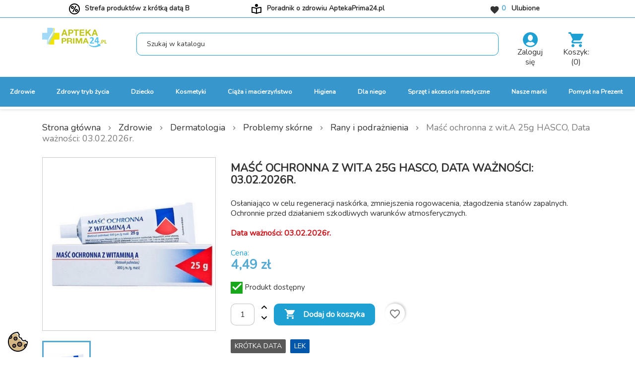

--- FILE ---
content_type: text/html; charset=utf-8
request_url: https://aptekaprima24.pl/masc-ochronna-z-wita-g-hasco
body_size: 425111
content:
<!doctype html>
<html lang="pl-PL">

<head>
    
        
  <meta charset="utf-8">


  <meta http-equiv="x-ua-compatible" content="ie=edge">



  <title>Maść ochronna z wit.A 25g HASCO, Data ważności: 03.02.2026r.</title>
  
    
  
  <meta name="description" content="Osłaniająco w celu regeneracji naskórka, zmniejszenia rogowacenia, złagodzenia stanów zapalnych. Ochronnie przed działaniem szkodliwych warunków atmosferycznych.Data ważności: 03.02.2026r.">
  <meta name="keywords" content="">
      <meta name="robots" content="index, follow" />
        <link rel="canonical" href="https://aptekaprima24.pl/masc-ochronna-z-wita-g-hasco">
    
      

  
    <script type="application/ld+json">
  {
    "@context": "https://schema.org",
    "@type": "Organization",
    "name" : "Apteka internetowa AptekaPrima24",
    "url" : "https://aptekaprima24.pl/",
          "logo": {
        "@type": "ImageObject",
        "url":"https://aptekaprima24.pl/img/logo.svg"
      }
      }
</script>

<script type="application/ld+json">
  {
    "@context": "https://schema.org",
    "@type": "WebPage",
    "isPartOf": {
      "@type": "WebSite",
      "url":  "https://aptekaprima24.pl/",
      "name": "Apteka internetowa AptekaPrima24"
    },
    "name": "Maść ochronna z wit.A 25g HASCO, Data ważności: 03.02.2026r.",
    "url":  "https://aptekaprima24.pl/masc-ochronna-z-wita-g-hasco"
  }
</script>


  <script type="application/ld+json">
    {
      "@context": "https://schema.org",
      "@type": "BreadcrumbList",
      "itemListElement": [
                  {
            "@type": "ListItem",
            "position": 1,
            "name": "Strona główna",
            "item": "https://aptekaprima24.pl/"
          },                  {
            "@type": "ListItem",
            "position": 2,
            "name": "Zdrowie",
            "item": "https://aptekaprima24.pl/zdrowie/"
          },                  {
            "@type": "ListItem",
            "position": 3,
            "name": "Dermatologia",
            "item": "https://aptekaprima24.pl/dermatologia/"
          },                  {
            "@type": "ListItem",
            "position": 4,
            "name": "Problemy skórne",
            "item": "https://aptekaprima24.pl/problemy-skorne/"
          },                  {
            "@type": "ListItem",
            "position": 5,
            "name": "Rany i podrażnienia",
            "item": "https://aptekaprima24.pl/rany-i-podraznienia/"
          },                  {
            "@type": "ListItem",
            "position": 6,
            "name": "Maść ochronna z wit.A 25g HASCO, Data ważności: 03.02.2026r.",
            "item": "https://aptekaprima24.pl/masc-ochronna-z-wita-g-hasco"
          }              ]
    }
  </script>
  

  
    <script type="application/ld+json">
  {
    "@context": "https://schema.org/",
    "@type": "Product",
    "name": "Maść ochronna z wit.A 25g HASCO, Data ważności: 03.02.2026r.",
    "description": "Osłaniająco w celu regeneracji naskórka, zmniejszenia rogowacenia, złagodzenia stanów zapalnych. Ochronnie przed działaniem szkodliwych warunków atmosferycznych.Data ważności: 03.02.2026r.",
    "category": "Rany i podrażnienia",
    "image" :"https://aptekaprima24.pl/30314-home_default/masc-ochronna-z-wita-g-hasco.jpg",    "sku": "5409701",
    "mpn": "5409701"
    ,"gtin13": "5909990668113"
        ,
    "brand": {
      "@type": "Thing",
      "name": "Apteka internetowa AptekaPrima24"
    }
                ,
    "offers": {
      "@type": "Offer",
      "priceCurrency": "PLN",
      "name": "Maść ochronna z wit.A 25g HASCO, Data ważności: 03.02.2026r.",
      "price": "4.49",
      "url": "https://aptekaprima24.pl/masc-ochronna-z-wita-g-hasco",
      "priceValidUntil": "2025-11-26",
              "image": ["https://aptekaprima24.pl/30314-large_default/masc-ochronna-z-wita-g-hasco.jpg"],
            "sku": "5409701",
      "mpn": "5409701",
      "gtin13": "5909990668113",                                        "availability": "https://schema.org/InStock",
      "seller": {
        "@type": "Organization",
        "name": "Apteka internetowa AptekaPrima24"
      }
    }
      }
</script>


  
    
  

  
    <meta property="og:title" content="Maść ochronna z wit.A 25g HASCO, Data ważności: 03.02.2026r." />
    <meta property="og:description" content="Osłaniająco w celu regeneracji naskórka, zmniejszenia rogowacenia, złagodzenia stanów zapalnych. Ochronnie przed działaniem szkodliwych warunków atmosferycznych.Data ważności: 03.02.2026r." />
    <meta property="og:url" content="https://aptekaprima24.pl/masc-ochronna-z-wita-g-hasco" />
    <meta property="og:site_name" content="Apteka internetowa AptekaPrima24" />
      



  <meta name="viewport" content="width=device-width, initial-scale=1">



            <link rel="icon" type="image/vnd.microsoft.icon" href="/favicon.ico">
    <link rel="shortcut icon" type="image/x-icon" href="/favicon.ico">
    <link rel="apple-touch-icon" sizes="57x57" href="/apple-icon-57x57.png">
    <link rel="apple-touch-icon" sizes="60x60" href="/apple-icon-60x60.png">
    <link rel="apple-touch-icon" sizes="72x72" href="/apple-icon-72x72.png">
    <link rel="apple-touch-icon" sizes="76x76" href="/apple-icon-76x76.png">
    <link rel="apple-touch-icon" sizes="114x114" href="/apple-icon-114x114.png">
    <link rel="apple-touch-icon" sizes="120x120" href="/apple-icon-120x120.png">
    <link rel="apple-touch-icon" sizes="144x144" href="/apple-icon-144x144.png">
    <link rel="apple-touch-icon" sizes="152x152" href="/apple-icon-152x152.png">
    <link rel="apple-touch-icon" sizes="180x180" href="/apple-icon-180x180.png">
    <link rel="icon" type="image/png" sizes="192x192"  href="/android-icon-192x192.png">
    <link rel="icon" type="image/png" sizes="32x32" href="/favicon-32x32.png">
    <link rel="icon" type="image/png" sizes="96x96" href="/favicon-96x96.png">
    <link rel="icon" type="image/png" sizes="16x16" href="/favicon-16x16.png">
    <link rel="manifest" href="/manifest.json">
    <meta name="msapplication-TileColor" content="#ffffff">
    <meta name="msapplication-TileImage" content="/ms-icon-144x144.png">
    <meta name="theme-color" content="#ffffff">




    <link rel="stylesheet" href="https://aptekaprima24.pl/themes/classic/assets/css/theme.css" type="text/css" media="all">
  <link rel="stylesheet" href="https://aptekaprima24.pl/modules/blockreassurance/views/dist/front.css" type="text/css" media="all">
  <link rel="stylesheet" href="https://aptekaprima24.pl/themes/prima24/modules/ps_searchbar/ps_searchbar.css" type="text/css" media="all">
  <link rel="stylesheet" href="https://aptekaprima24.pl/modules/seigicookie/views/css/cookieconsent.css?v=2.4.11" type="text/css" media="all">
  <link rel="stylesheet" href="https://aptekaprima24.pl/modules/ybc_blog/views/css/blog_all.css" type="text/css" media="all">
  <link rel="stylesheet" href="https://aptekaprima24.pl/modules/ybc_blog/views/css/slick.css" type="text/css" media="all">
  <link rel="stylesheet" href="https://aptekaprima24.pl/modules/ybc_blog/views/css/product.css" type="text/css" media="all">
  <link rel="stylesheet" href="https://aptekaprima24.pl/modules/ybc_blog/views/css/custom.css" type="text/css" media="all">
  <link rel="stylesheet" href="https://aptekaprima24.pl/modules/hiaddtocartbutton/views/css/front.css" type="text/css" media="all">
  <link rel="stylesheet" href="https://aptekaprima24.pl/modules/paynow/views/css/front.css" type="text/css" media="all">
  <link rel="stylesheet" href="https://aptekaprima24.pl/modules/payu/css/payu.css" type="text/css" media="all">
  <link rel="stylesheet" href="https://aptekaprima24.pl/js/jquery/ui/themes/base/minified/jquery-ui.min.css" type="text/css" media="all">
  <link rel="stylesheet" href="https://aptekaprima24.pl/js/jquery/ui/themes/base/minified/jquery.ui.theme.min.css" type="text/css" media="all">
  <link rel="stylesheet" href="https://aptekaprima24.pl/modules/blockwishlist/public/wishlist.css" type="text/css" media="all">
  <link rel="stylesheet" href="https://aptekaprima24.pl/modules/ps_imageslider/css/homeslider.css" type="text/css" media="all">
  <link rel="stylesheet" href="https://aptekaprima24.pl/themes/prima24/assets/css/custom.css" type="text/css" media="all">




  

  <script type="text/javascript">
        var SCCconfig = {"_meta":{"module":"Powered by SEIGI Cookie & Consent module https:\/\/seigi.eu\/","version":"2.4.11","generated":"2025-11-11 05:56:06"},"cmv2_cats":{"analytics_storage":"analytics","ad_storage":"targeting","ad_user_data":"targeting","ad_personalization":"targeting","functionality_storage":"necessary","personalization_storage":"person_site","security_storage":"necessary"},"cookie_name":"seigi_cookie","cookie_expiration":182,"cookie_allow_remove":true,"autoremove_before_consent":true,"remove_cookie_tables":false,"enable_interval":true,"cookie_save_dot_domain":true,"force_consent":false,"gui_options":{"consent_modal":{"layout":"cmbox","position":"bottom left","transition":"0"},"settings_modal":{"layout":"cmbox","position":"right","transition":"0"}},"languages":{"pl-pl":{"consent_modal":{"title":"\ud83c\udf6a U\u017cywamy ciasteczek!","description":"Poni\u017cej mo\u017cesz zmieni\u0107 ustawienia plik\u00f3w cookies . Korzystanie przez nas z plik\u00f3w cookie analitycznych wymaga Twojej zgody. Sprawd\u017a warunki gromadzenia lub dost\u0119pu do plik\u00f3w cookies w przegl\u0105darce lub zmie\u0144  \u201eUstawienia\". Je\u017celi zgadzasz si\u0119 na wszystkie pliki cookies, w\u00f3wczas kliknij \u201eZaakceptuj Wszystkie\". Szczeg\u00f3\u0142y znajdziesz w stopce sklepu w Polityce Cookies. <button type=\"button\" data-cc=\"c-settings\" class=\"cc-link\">Pozw\u00f3l mi wybra\u0107<\/button>","buttons":[{"text":"Akceptuj","role":"accept_all","class":"c-bn c-btn-cta"},{"text":"Ustawienia","role":"","class":"c-bn"}],"primary_btn":{"text":"Zaakceptuj wszystko","role":"accept_all"}},"settings_modal":{"title":"<img src=\"https:\/\/aptekaprima24.pl\/img\/logo.svg\" alt=\"Logo\" loading=\"lazy\" style=\"margin-left: -4px; margin-bottom: -5px; height: 35px\">","save_settings_btn":"Zapisz ustawienia","accept_all_btn":"Zaakceptuj wszystko","accept_all_btn_class":"c-btn-cta","reject_all_btn_class":"","save_settings_btn_class":"","close_btn_label":"Close","cookie_table_headers":[{"col1":"Cookie"},{"col2":"URL"},{"col3":"Exp."},{"col4":"Info"}],"blocks":[{"title":"U\u017cywanie ciasteczek","description":"Poni\u017cej mo\u017cesz zmieni\u0107 ustawienia plik\u00f3w cookies naszych i naszych partner\u00f3w. Korzystanie przez nas z plik\u00f3w cookie analitycznych  wymaga Twojej zgody. Wi\u0119cej informacji o poszczeg\u00f3lnych kategoriach plik\u00f3w cookie, kt\u00f3re stosujemy w serwisie, znajdziesz poni\u017cej. Je\u017celi chcesz zaakceptowa\u0107 wszystkie pliki cookie, kliknij \u201eZaakceptuj wszystkie\u201d. Je\u017celi natomiast chcesz, \u017ceby\u015bmy stosowali tylko niezb\u0119dne pliki cookie, kliknij \u201eZaakceptuj wybrane i zapisz\u201d. Aby zmienia\u0107 preferencje plik\u00f3w cookie, przesu\u0144 suwak przy wybranej kategorii. Masz prawo do wgl\u0105du w swoje ustawienia oraz do ich zmiany w dowolnym czasie. Korzystanie z plik\u00f3w cookie wi\u0105\u017ce si\u0119 z przetwarzaniem Twoich danych osobowych dotycz\u0105cych Twojej aktywno\u015bci w serwisie. Szczeg\u00f3\u0142owe informacje o sposobie, w jaki my oraz nasi partnerzy u\u017cywamy plik\u00f3w cookie oraz przetwarzamy Twoje dane, a tak\u017ce o przys\u0142uguj\u0105cych Ci prawach, znajdziesz w naszej Polityce Cookies.\r\n<a href=\"https:\/\/aptekaprima24.pl\/content\/2-polityka-prywatnosci\" class=\"cc-link\">polityk\u0119 RODO<\/a>"},{"title":"Zgoda na przechowywanie niezb\u0119dnych ciasteczek","description":"Przez zaznaczenie tej opcji akceptujesz przechowywanie danych i ciasteczek niezb\u0119dnych do prawid\u0142owego funkcjonowania strony. Te pliki cookie s\u0105 wymagane do zapewnienia podstawowych funkcji, takich jak bezpiecze\u0144stwo, zarz\u0105dzanie sieci\u0105 oraz dost\u0119pno\u015b\u0107 strony. Nie s\u0105 one u\u017cywane do \u015bledzenia Twojej aktywno\u015bci na stronie i nie wymagaj\u0105 Twojej zgody zgodnie z obowi\u0105zuj\u0105cymi przepisami","toggle":{"value":"necessary","enabled":true,"readonly":true},"cookie_table":[{"col1":"Prestashop-","col2":"aptekaprima24.pl","col3":"20d","col4":"To jest podstawowe ciasteczko Prestashop\/thirty bees, kt\u00f3re jest u\u017cywane do przechowywania informacji o twoim koszyku i stanie logowania.","is_regex":true},{"col1":"PHPSESSID","col2":"aptekaprima24.pl","col3":"2y","col4":"Jest to ciasteczko sesyjne u\u017cywane przez PHP do utrzymywania stanu sesji u\u017cytkownika na stronach internetowych. Pozwala serwerowi na rozpoznawanie powracaj\u0105cych u\u017cytkownik\u00f3w i zapewnia ci\u0105g\u0142o\u015b\u0107 dzia\u0142a\u0144, takich jak utrzymanie zalogowania czy zawarto\u015bci koszyka zakupowego.","is_regex":true},{"col1":"seigi_cookie","col2":"aptekaprima24.pl","col3":"365d","col4":"Plik cookie przechowuj\u0105cy informacje o Twoich zgodach","is_regex":true}]},{"title":"Wydajno\u015b\u0107 i analityka","description":"Zaznaczaj\u0105c t\u0119 opcj\u0119, wyra\u017casz zgod\u0119 na przechowywanie danych i ciasteczek s\u0142u\u017c\u0105cych do analizy Twoich zachowa\u0144 na naszej stronie. Pozwala to na zbieranie informacji o tym, jak korzystasz z naszej strony internetowej, w tym kt\u00f3re strony odwiedzasz najcz\u0119\u015bciej oraz jak poruszasz si\u0119 mi\u0119dzy sekcjami. Informacje te s\u0105 wykorzystywane do ulepszania strony i dostosowywania jej do potrzeb u\u017cytkownik\u00f3w","toggle":{"value":"analytics","enabled":false,"readonly":false},"cookie_table":[{"col1":"^_ga","col2":"google.com","col3":"2y","col4":"D\u0142ugoterminowy identyfikator u\u017cywany do identyfikacji unikalnych u\u017cytkownik\u00f3w","is_regex":true},{"col1":"_gid","col2":"google.com","col3":"1d","col4":"Kr\u00f3tkoterminowy identyfikator u\u017cywany do identyfikacji unikalnych u\u017cytkownik\u00f3w"},{"col1":"_fbc","col2":"facebook.com","col3":"2y","col4":"Przechowuje warto\u015b\u0107 parametru fbclid","is_regex":true},{"col1":"_fbp","col2":"facebook.com","col3":"90d","col4":"Unikalny identyfikator u\u017cytkownika","is_regex":true}]},{"title":"Personalizacja Reklam","description":"Ta opcja umo\u017cliwia przechowywanie plik\u00f3w cookie i danych w celu dostosowania reklam do Twoich zainteresowa\u0144, zar\u00f3wno na tej stronie, jak i poza ni\u0105. Umo\u017cliwia to zbieranie i analizowanie Twojego zachowania na stronie w celu dostarczania ukierunkowanych reklam, kt\u00f3re lepiej odpowiadaj\u0105 Twoim preferencjom oraz mierzenia skuteczno\u015bci tych reklam.","toggle":{"value":"targeting","enabled":false,"readonly":false},"cookie_table":[{"col1":"fr","col2":"facebook.com","col3":"90d","col4":"Facebook Remarketing","is_regex":true}]},{"title":"Personalizacja Strony","description":"Wybieraj\u0105c t\u0119 opcj\u0119, wyra\u017casz zgod\u0119 na u\u017cywanie plik\u00f3w cookie oraz danych do poprawy Twojego do\u015bwiadczenia na stronie poprzez personalizacj\u0119 tre\u015bci i funkcji na podstawie Twoich wzorc\u00f3w u\u017cytkowania i preferencji. Obejmuje to dostosowywanie uk\u0142ad\u00f3w, rekomendacje tre\u015bci oraz inne funkcjonalno\u015bci strony, aby nawigacja by\u0142a bardziej relewantna i anga\u017cuj\u0105ca.","toggle":{"value":"person_site","enabled":false,"readonly":false}},{"title":"Bezpiecze\u0144stwo","description":"Wybieraj\u0105c t\u0119 opcj\u0119, akceptujesz u\u017cywanie plik\u00f3w cookie i danych niezb\u0119dnych do zapewnienia bezpiecze\u0144stwa strony i ochrony przed dzia\u0142aniami oszuka\u0144czymi. Te pliki cookie pomagaj\u0105 w autentykacji u\u017cytkownik\u00f3w, zapobiegaj\u0105 nieautoryzowanemu dost\u0119powi do kont u\u017cytkownik\u00f3w i zapewniaj\u0105 integralno\u015b\u0107 strony.","toggle":{"value":"security","enabled":false,"readonly":false}}],"reject_all_btn":"Zaakceptuj wymagane"}}},"revision":2262130826};
        var blockwishlistController = "https:\/\/aptekaprima24.pl\/module\/blockwishlist\/action";
        var dm_hash = "3GU8JRP1F";
        var dm_mode = 0;
        var prestashop = {"cart":{"products":[],"totals":{"total":{"type":"total","label":"Razem","amount":0,"value":"0,00\u00a0z\u0142"},"total_including_tax":{"type":"total","label":"Suma (brutto)","amount":0,"value":"0,00\u00a0z\u0142"},"total_excluding_tax":{"type":"total","label":"Suma (netto)","amount":0,"value":"0,00\u00a0z\u0142"}},"subtotals":{"products":{"type":"products","label":"Produkty","amount":0,"value":"0,00\u00a0z\u0142"},"discounts":null,"shipping":{"type":"shipping","label":"Wysy\u0142ka","amount":0,"value":""},"tax":null},"products_count":0,"summary_string":"0 sztuk","vouchers":{"allowed":1,"added":[]},"discounts":[],"minimalPurchase":0,"minimalPurchaseRequired":""},"currency":{"id":3,"name":"Z\u0142oty","iso_code":"PLN","iso_code_num":"985","sign":"z\u0142"},"customer":{"lastname":null,"firstname":null,"email":null,"birthday":null,"newsletter":null,"newsletter_date_add":null,"optin":null,"website":null,"company":null,"siret":null,"ape":null,"is_logged":false,"gender":{"type":null,"name":null},"addresses":[]},"language":{"name":"Polski (Polish)","iso_code":"pl","locale":"pl-PL","language_code":"pl-pl","is_rtl":"0","date_format_lite":"Y-m-d","date_format_full":"Y-m-d H:i:s","id":6},"page":{"title":"","canonical":"https:\/\/aptekaprima24.pl\/masc-ochronna-z-wita-g-hasco","meta":{"title":"Ma\u015b\u0107 ochronna z wit.A 25g HASCO, Data wa\u017cno\u015bci: 03.02.2026r.","description":"Os\u0142aniaj\u0105co w celu regeneracji nask\u00f3rka, zmniejszenia rogowacenia, z\u0142agodzenia stan\u00f3w zapalnych. Ochronnie przed dzia\u0142aniem szkodliwych warunk\u00f3w atmosferycznych.Data wa\u017cno\u015bci: 03.02.2026r.","keywords":"","robots":"index"},"page_name":"product","body_classes":{"lang-pl":true,"lang-rtl":false,"country-PL":true,"currency-PLN":true,"layout-full-width":true,"page-product":true,"tax-display-disabled":true,"product-id-5826":true,"product-Ma\u015b\u0107 ochronna z wit.A 25g HASCO, Data wa\u017cno\u015bci: 03.02.2026r.":true,"product-id-category-125":true,"product-id-manufacturer-0":true,"product-id-supplier-0":true,"product-available-for-order":true},"admin_notifications":[]},"shop":{"name":"Apteka internetowa AptekaPrima24","logo":"https:\/\/aptekaprima24.pl\/img\/logo.png","stores_icon":"https:\/\/aptekaprima24.pl\/img\/logo_stores.png","favicon":"https:\/\/aptekaprima24.pl\/img\/favicon.ico"},"urls":{"base_url":"https:\/\/aptekaprima24.pl\/","current_url":"https:\/\/aptekaprima24.pl\/masc-ochronna-z-wita-g-hasco","shop_domain_url":"https:\/\/aptekaprima24.pl","img_ps_url":"https:\/\/aptekaprima24.pl\/img\/","img_cat_url":"https:\/\/aptekaprima24.pl\/img\/c\/","img_lang_url":"https:\/\/aptekaprima24.pl\/img\/l\/","img_prod_url":"https:\/\/aptekaprima24.pl\/img\/p\/","img_manu_url":"https:\/\/aptekaprima24.pl\/img\/m\/","img_sup_url":"https:\/\/aptekaprima24.pl\/img\/su\/","img_ship_url":"https:\/\/aptekaprima24.pl\/img\/s\/","img_store_url":"https:\/\/aptekaprima24.pl\/img\/st\/","img_col_url":"https:\/\/aptekaprima24.pl\/img\/co\/","img_url":"https:\/\/aptekaprima24.pl\/themes\/prima24\/assets\/img\/","css_url":"https:\/\/aptekaprima24.pl\/themes\/prima24\/assets\/css\/","js_url":"https:\/\/aptekaprima24.pl\/themes\/prima24\/assets\/js\/","pic_url":"https:\/\/aptekaprima24.pl\/upload\/","pages":{"address":"https:\/\/aptekaprima24.pl\/adres","addresses":"https:\/\/aptekaprima24.pl\/adresy","authentication":"https:\/\/aptekaprima24.pl\/logowanie","cart":"https:\/\/aptekaprima24.pl\/koszyk","category":"https:\/\/aptekaprima24.pl\/index.php?controller=category","cms":"https:\/\/aptekaprima24.pl\/index.php?controller=cms","contact":"https:\/\/aptekaprima24.pl\/kontakt","discount":"https:\/\/aptekaprima24.pl\/rabaty","guest_tracking":"https:\/\/aptekaprima24.pl\/sledzenie-zamowien-gosci","history":"https:\/\/aptekaprima24.pl\/historia-zamowien","identity":"https:\/\/aptekaprima24.pl\/dane-osobiste","index":"https:\/\/aptekaprima24.pl\/","my_account":"https:\/\/aptekaprima24.pl\/moje-konto","order_confirmation":"https:\/\/aptekaprima24.pl\/potwierdzenie-zamowienia","order_detail":"https:\/\/aptekaprima24.pl\/index.php?controller=order-detail","order_follow":"https:\/\/aptekaprima24.pl\/sledzenie-zamowienia","order":"https:\/\/aptekaprima24.pl\/zam\u00f3wienie","order_return":"https:\/\/aptekaprima24.pl\/index.php?controller=order-return","order_slip":"https:\/\/aptekaprima24.pl\/potwierdzenie-zwrotu","pagenotfound":"https:\/\/aptekaprima24.pl\/nie-znaleziono-strony","password":"https:\/\/aptekaprima24.pl\/odzyskiwanie-hasla","pdf_invoice":"https:\/\/aptekaprima24.pl\/index.php?controller=pdf-invoice","pdf_order_return":"https:\/\/aptekaprima24.pl\/index.php?controller=pdf-order-return","pdf_order_slip":"https:\/\/aptekaprima24.pl\/index.php?controller=pdf-order-slip","prices_drop":"https:\/\/aptekaprima24.pl\/promocje","product":"https:\/\/aptekaprima24.pl\/index.php?controller=product","search":"https:\/\/aptekaprima24.pl\/szukaj","sitemap":"https:\/\/aptekaprima24.pl\/Mapa strony","stores":"https:\/\/aptekaprima24.pl\/nasze-sklepy","supplier":"https:\/\/aptekaprima24.pl\/dostawcy","register":"https:\/\/aptekaprima24.pl\/logowanie?create_account=1","order_login":"https:\/\/aptekaprima24.pl\/zam\u00f3wienie?login=1"},"alternative_langs":[],"theme_assets":"\/themes\/prima24\/assets\/","actions":{"logout":"https:\/\/aptekaprima24.pl\/?mylogout="},"no_picture_image":{"bySize":{"small_default":{"url":"https:\/\/aptekaprima24.pl\/img\/p\/pl-default-small_default.jpg","width":98,"height":98},"cart_default":{"url":"https:\/\/aptekaprima24.pl\/img\/p\/pl-default-cart_default.jpg","width":125,"height":125},"home_default":{"url":"https:\/\/aptekaprima24.pl\/img\/p\/pl-default-home_default.jpg","width":250,"height":250},"medium_default":{"url":"https:\/\/aptekaprima24.pl\/img\/p\/pl-default-medium_default.jpg","width":452,"height":452},"large_default":{"url":"https:\/\/aptekaprima24.pl\/img\/p\/pl-default-large_default.jpg","width":800,"height":800}},"small":{"url":"https:\/\/aptekaprima24.pl\/img\/p\/pl-default-small_default.jpg","width":98,"height":98},"medium":{"url":"https:\/\/aptekaprima24.pl\/img\/p\/pl-default-home_default.jpg","width":250,"height":250},"large":{"url":"https:\/\/aptekaprima24.pl\/img\/p\/pl-default-large_default.jpg","width":800,"height":800},"legend":""}},"configuration":{"display_taxes_label":false,"display_prices_tax_incl":true,"is_catalog":false,"show_prices":true,"opt_in":{"partner":false},"quantity_discount":{"type":"discount","label":"Rabat Jednostkowy"},"voucher_enabled":1,"return_enabled":0},"field_required":[],"breadcrumb":{"links":[{"title":"Strona g\u0142\u00f3wna","url":"https:\/\/aptekaprima24.pl\/"},{"title":"Zdrowie","url":"https:\/\/aptekaprima24.pl\/zdrowie\/"},{"title":"Dermatologia","url":"https:\/\/aptekaprima24.pl\/dermatologia\/"},{"title":"Problemy sk\u00f3rne","url":"https:\/\/aptekaprima24.pl\/problemy-skorne\/"},{"title":"Rany i podra\u017cnienia","url":"https:\/\/aptekaprima24.pl\/rany-i-podraznienia\/"},{"title":"Ma\u015b\u0107 ochronna z wit.A 25g HASCO, Data wa\u017cno\u015bci: 03.02.2026r.","url":"https:\/\/aptekaprima24.pl\/masc-ochronna-z-wita-g-hasco"}],"count":6},"link":{"protocol_link":"https:\/\/","protocol_content":"https:\/\/"},"time":1762838295,"static_token":"190e381ee8ce8dff356a31667a71434d","token":"972a8e174e5e8d906883bef43da84603","debug":false};
        var productsAlreadyTagged = [];
        var psr_icon_color = "#F19D76";
        var removeFromWishlistUrl = "https:\/\/aptekaprima24.pl\/module\/blockwishlist\/action?action=deleteProductFromWishlist";
        var stm_currency = "PLN";
        var wishlistAddProductToCartUrl = "https:\/\/aptekaprima24.pl\/module\/blockwishlist\/action?action=addProductToCart";
        var wishlistUrl = "https:\/\/aptekaprima24.pl\/module\/blockwishlist\/view";
      </script>



  <script src="https://mapa.ecommerce.poczta-polska.pl/widget/scripts/ppwidget.js"></script>   
<script type="text/javascript">
var unlike_text ="W przeciwieństwie do tego posta";
var like_text ="Polub ten post";
var baseAdminDir ='//';
var ybc_blog_product_category ='0';
var ybc_blog_polls_g_recaptcha = false;
</script>
 
<style>
:root {
  --scc-popup-width: 24.2em;
  --scc-color: #2d4156;
  --scc-color-hov: #1d2e38;
  --scc-b1-order: 1;
  --scc-b2-order: 2;
  --scc-b3-order: 3;
} 
</style>
<script data-cfasync="false" src="https://aptekaprima24.pl/modules/seigitagmanager/id.php"></script>
<script data-cfasync="false">
 console.debug("Loaded STM top.js");var seigitagmanager={integrations:[],addListener:function(e,t){void 0===this.integrations[e]&&(this.integrations[e]=[]),this.integrations[e].push(t)},execute:function(e,t={}){if(console.log("Called Execute",{event:e,params:t}),void 0!==this.integrations[e])for(const n in this.integrations[e])"function"==typeof this.integrations[e][n]&&this.integrations[e][n](t);else console.log("STM: No events registered under "+e)},parsePrice:function(e){var t=e.search("\\."),n=e.search(",");return e.search("'")&&(e=e.replaceAll("'","")),e.search("\\s")&&(e=e.replaceAll(" ","")),t===n||(e=t>n?e.replaceAll(",",""):e.replaceAll(".","").replace(",",".")),Math.round(parseFloat(e)*Math.pow(10,roundMode))/Math.pow(10,roundMode)},createFunctionWithTimeout:function(e,t){var n=!1;function o(){n||(n=!0,e())}return setTimeout(o,t||1e3),o}};function stmUUID(){return"object"==typeof crypto&&"function"==typeof crypto.randomUUID?crypto.randomUUID():"xxxxxxxx-xxxx-4xxx-yxxx-xxxxxxxxxxxx".replace(/[xy]/g,function(e){var t=16*Math.random()|0;return("x"==e?t:3&t|8).toString(16)})}var seigitagmanager_selector_container = ".product-container";  var seigitagmanager_selector_name = ".product-name"; var seigitagmanager_selector_price = ".price.product-price"; </script><script type="text/javascript">
    
        var hi_adb_front_controller_url = 'https://aptekaprima24.pl/module/hiaddtocartbutton/ajax';
    
</script>



    
    <meta property="og:type" content="product">
            <meta property="og:image" content="https://aptekaprima24.pl/30314-large_default/masc-ochronna-z-wita-g-hasco.jpg">
    
            <meta property="product:pretax_price:amount" content="4.15741">
        <meta property="product:pretax_price:currency" content="PLN">
        <meta property="product:price:amount" content="4.49">
        <meta property="product:price:currency" content="PLN">
        
    
</head>

<body id="product" class="lang-pl country-pl currency-pln layout-full-width page-product tax-display-disabled product-id-5826 product-masc-ochronna-z-wit-a-25g-hasco-data-waznosci-03-02-2026r- product-id-category-125 product-id-manufacturer-0 product-id-supplier-0 product-available-for-order">


    


<main>
    
            

    <header id="header">
            
                
    <div class="header-banner">
        
    </div>



    <nav class="header-nav">
        <div class="container">
            <div class="row">
                <div class="hidden-sm-down">
                    <div class="col-lg-4 col-xs-12 col-md-5 text-center">
                                                <img class="top-header-icon" src="/themes/prima24/assets/css/icons/icon-left-column.svg">
                        <a class="top-header-link" href="https://aptekaprima24.pl/produkty/krotka-data">
                          Strefa produktów z krótką datą
B
                        </a>
                    </div>
                    <div class="col-lg-4 col-xs-12 col-md-5 text-center">
                      <img class="top-header-icon" src="/themes/prima24/assets/css/icons/icon-center-column.svg">
                      <a target="_blank" class="top-header-link" href="https://aptekaprima24.pl/blog">
                        Poradnik o zdrowiu AptekaPrima24.pl
                      </a>
                    </div>
                    <div class="col-lg-4 col-xs-12 col-md-2 text-center">
                        <div class="nav-right-btn">
    <a href="https://aptekaprima24.pl/module/blockwishlist/lists">
        <i class="material-icons">&#xe87d;</i> <span>0</span>&nbsp;&nbsp; Ulubione
    </a>
</div>

                    </div>
                </div>
                <div class="hidden-md-up text-sm-center mobile">
                    <div class="float-xs-left" id="menu-icon">
                        <i class="material-icons d-inline">&#xE5D2;</i>
                    </div>
                    <div class="float-xs-right" id="_mobile_cart"></div>
                    <div class="float-xs-right" id="_mobile_user_info"></div>
                    <div class="top-logo" id="_mobile_logo"></div>
                    <div class="clearfix"></div>
                </div>
            </div>
        </div>
    </nav>



    <div class="header-top">
        <div class="fixedcontainer">
            <div class="container">
                <div class="row">
                    <div class="col-md-2 col-lg-2 col-sm-12 hidden-sm-down" id="_desktop_logo">
                                                    
  <a href="https://aptekaprima24.pl/">
    <img
      class="logo img-fluid"
      src="https://aptekaprima24.pl/img/logo.svg"
      alt="Apteka internetowa AptekaPrima24"
      width="130"
      height="40">
  </a>

                                            </div>
                    <div class="header-top-right col-md-7 col-lg-8 col-sm-12">
                        <div id="search_widget" class="search-widgets" data-search-controller-url="/modules/ps_searchbar/ajax.php">
  <form method="get" action="//aptekaprima24.pl/szukaj">
    <input type="hidden" name="controller" value="search">
    <input type="text" name="s" value="" placeholder="Szukaj w katalogu" aria-label="Wyszukaj">
    <i class="material-icons clear" aria-hidden="true">clear</i>
  </form>
  <div id="search_widget_results"></div>
</div>

                    </div>
                    <div class="header-top-right2 col-md-3 col-lg-2 col-sm-12">
                        <div>
                            <div id="_desktop_user_info">
    <div class="user-info">
                    <a
                    href="https://aptekaprima24.pl/moje-konto"
                    title="Zaloguj do Twojego konta klienta"
                    rel="nofollow"
            >
                <img src="/themes/prima24/assets/css/icons/account.svg">
                <br>
                <span class="hidden-sm-down">Zaloguj się</span>
            </a>
            </div>
</div>
                        </div>
                        <div>
                            <div id="_desktop_cart">
  <div class="blockcart cart-preview inactive" data-refresh-url="//aptekaprima24.pl/module/ps_shoppingcart/ajax">
    <div class="header">
              <img src="/themes/prima24/assets/css/icons/cart.svg">
        <span class="hidden-sm-down"><br>Koszyk:</span>
        <span class="cart-products-count">(0)</span>
          </div>
  </div>
</div>

                        </div>
                    </div>
                </div>
                <div id="mobile_top_menu_wrapper" class="row hidden-md-up" style="display:none;">
                    <div class="js-top-menu mobile" id="_mobile_top_menu"></div>
                    <div class="js-top-menu-bottom">
                        <div id="_mobile_currency_selector"></div>
                        <div id="_mobile_language_selector"></div>
                        <div id="_mobile_contact_link"></div>
                    </div>
                </div>
            </div>
        </div>
    </div>
    <script src=https://callme360.com/v1/widget-loader.js?c=180&key=45VGa6quqFLJZJJYWYdmVtnnyeDY6qFu&o=g5NStktWLR&store=982></script>
    
        

<div class="menu js-top-menu position-static hidden-sm-down" id="_desktop_top_menu">
    

            <ul class="top-menu" id="top-menu" data-depth="0">
                            <li class="category" id="category-3">
                                        <a
                            class="dropdown-item has-children"
                            href="https://aptekaprima24.pl/zdrowie/" data-depth="0"
                                                >
                                                                                                            <span class="float-xs-right hidden-md-up">
                    <span data-target="#top_sub_menu_76018" data-toggle="collapse"
                          class="navbar-toggler collapse-icons">
                      <i class="material-icons add">&#xE313;</i>
                      <i class="material-icons remove">&#xE316;</i>
                    </span>
                  </span>
                                                Zdrowie
                    </a>
                                            <div  class="popover sub-menu js-sub-menu collapse" id="top_sub_menu_76018">
                                                       <div class="container" style="position:relative;">
                                                    

            <ul class="top-menu"  data-depth="1">
                            <li class="category" id="category-4">
                                        <a
                            class="dropdown-item dropdown-submenu has-children"
                            href="https://aptekaprima24.pl/uklad-krazenia/" data-depth="1"
                                                >
                                                                                                            <span class="float-xs-right hidden-md-up">
                    <span data-target="#top_sub_menu_81267" data-toggle="collapse"
                          class="navbar-toggler collapse-icons">
                      <i class="material-icons add">&#xE313;</i>
                      <i class="material-icons remove">&#xE316;</i>
                    </span>
                  </span>
                                                Układ krążenia
                    </a>
                                            <div  class="collapse" id="top_sub_menu_81267">
                                                         

            <ul class="top-menu"  data-depth="2">
                            <li class="category" id="category-5">
                                        <a
                            class="dropdown-item"
                            href="https://aptekaprima24.pl/zylaki-i-obrzeki/" data-depth="2"
                                                >
                                                Żylaki i obrzęki
                    </a>
                                    </li>
                            <li class="category" id="category-56">
                                        <a
                            class="dropdown-item"
                            href="https://aptekaprima24.pl/leki-przeciwzakrzepowe/" data-depth="2"
                                                >
                                                Leki przeciwzakrzepowe
                    </a>
                                    </li>
                            <li class="category" id="category-99">
                                        <a
                            class="dropdown-item"
                            href="https://aptekaprima24.pl/hemoroidy/" data-depth="2"
                                                >
                                                Hemoroidy
                    </a>
                                    </li>
                            <li class="category" id="category-225">
                                        <a
                            class="dropdown-item"
                            href="https://aptekaprima24.pl/cholesterol/" data-depth="2"
                                                >
                                                Cholesterol
                    </a>
                                    </li>
                            <li class="category" id="category-325">
                                        <a
                            class="dropdown-item"
                            href="https://aptekaprima24.pl/kwasy-omega/" data-depth="2"
                                                >
                                                Kwasy omega
                    </a>
                                    </li>
                            <li class="category" id="category-403">
                                        <a
                            class="dropdown-item"
                            href="https://aptekaprima24.pl/preparaty-wspomagajace-prace-serca/" data-depth="2"
                                                >
                                                Preparaty wspomagające pracę serca
                    </a>
                                    </li>
                            <li class="category" id="category-430">
                                        <a
                            class="dropdown-item"
                            href="https://aptekaprima24.pl/nadcisnienie/" data-depth="2"
                                                >
                                                Nadciśnienie
                    </a>
                                    </li>
                    </ul>
            
                                                </div>
                                    </li>
                            <li class="category" id="category-6">
                                        <a
                            class="dropdown-item dropdown-submenu has-children"
                            href="https://aptekaprima24.pl/uklad-nerwowy/" data-depth="1"
                                                >
                                                                                                            <span class="float-xs-right hidden-md-up">
                    <span data-target="#top_sub_menu_1068" data-toggle="collapse"
                          class="navbar-toggler collapse-icons">
                      <i class="material-icons add">&#xE313;</i>
                      <i class="material-icons remove">&#xE316;</i>
                    </span>
                  </span>
                                                Układ nerwowy
                    </a>
                                            <div  class="collapse" id="top_sub_menu_1068">
                                                         

            <ul class="top-menu"  data-depth="2">
                            <li class="category" id="category-7">
                                        <a
                            class="dropdown-item"
                            href="https://aptekaprima24.pl/bezsennosc/" data-depth="2"
                                                >
                                                Bezsenność
                    </a>
                                    </li>
                            <li class="category" id="category-23">
                                        <a
                            class="dropdown-item"
                            href="https://aptekaprima24.pl/kac/" data-depth="2"
                                                >
                                                Kac
                    </a>
                                    </li>
                            <li class="category" id="category-229">
                                        <a
                            class="dropdown-item"
                            href="https://aptekaprima24.pl/na-zmeczenie-znuzenie/" data-depth="2"
                                                >
                                                Na zmęczenie, znużenie
                    </a>
                                    </li>
                            <li class="category" id="category-230">
                                        <a
                            class="dropdown-item"
                            href="https://aptekaprima24.pl/stres/" data-depth="2"
                                                >
                                                Stres
                    </a>
                                    </li>
                            <li class="category" id="category-246">
                                        <a
                            class="dropdown-item"
                            href="https://aptekaprima24.pl/wsparcie-ukladu-nerwowego/" data-depth="2"
                                                >
                                                Wsparcie układu nerwowego
                    </a>
                                    </li>
                            <li class="category" id="category-297">
                                        <a
                            class="dropdown-item"
                            href="https://aptekaprima24.pl/krazenie-mozgowe/" data-depth="2"
                                                >
                                                Krążenie mózgowe
                    </a>
                                    </li>
                            <li class="category" id="category-298">
                                        <a
                            class="dropdown-item"
                            href="https://aptekaprima24.pl/pamiec-i-koncentracja/" data-depth="2"
                                                >
                                                Pamięć i koncentracja
                    </a>
                                    </li>
                            <li class="category" id="category-330">
                                        <a
                            class="dropdown-item"
                            href="https://aptekaprima24.pl/uspokojenie-wyciszenie/" data-depth="2"
                                                >
                                                Uspokojenie, wyciszenie
                    </a>
                                    </li>
                            <li class="category" id="category-444">
                                        <a
                            class="dropdown-item"
                            href="https://aptekaprima24.pl/rzucanie-palenia/" data-depth="2"
                                                >
                                                Rzucanie palenia
                    </a>
                                    </li>
                            <li class="category" id="category-445">
                                        <a
                            class="dropdown-item"
                            href="https://aptekaprima24.pl/chrapanie/" data-depth="2"
                                                >
                                                Chrapanie
                    </a>
                                    </li>
                    </ul>
            
                                                </div>
                                    </li>
                            <li class="category" id="category-580">
                                        <a
                            class="dropdown-item dropdown-submenu has-children"
                            href="https://aptekaprima24.pl/kolagen-dla-zdrowia/" data-depth="1"
                                                >
                                                                                                            <span class="float-xs-right hidden-md-up">
                    <span data-target="#top_sub_menu_87192" data-toggle="collapse"
                          class="navbar-toggler collapse-icons">
                      <i class="material-icons add">&#xE313;</i>
                      <i class="material-icons remove">&#xE316;</i>
                    </span>
                  </span>
                                                Kolagen
                    </a>
                                            <div  class="collapse" id="top_sub_menu_87192">
                                                         

            <ul class="top-menu"  data-depth="2">
                            <li class="category" id="category-581">
                                        <a
                            class="dropdown-item"
                            href="https://aptekaprima24.pl/kolagen-do-picia-dla-zdrowia/" data-depth="2"
                                                >
                                                Kolagen do picia
                    </a>
                                    </li>
                            <li class="category" id="category-582">
                                        <a
                            class="dropdown-item"
                            href="https://aptekaprima24.pl/kolagen-w-proszku/" data-depth="2"
                                                >
                                                Kolagen w proszku
                    </a>
                                    </li>
                            <li class="category" id="category-583">
                                        <a
                            class="dropdown-item"
                            href="https://aptekaprima24.pl/kolagen-beauty/" data-depth="2"
                                                >
                                                Kolagen beauty
                    </a>
                                    </li>
                            <li class="category" id="category-584">
                                        <a
                            class="dropdown-item"
                            href="https://aptekaprima24.pl/kolagen-na-stawy-dla-zdrowia/" data-depth="2"
                                                >
                                                Kolagen na stawy
                    </a>
                                    </li>
                    </ul>
            
                                                </div>
                                    </li>
                            <li class="category" id="category-8">
                                        <a
                            class="dropdown-item dropdown-submenu has-children"
                            href="https://aptekaprima24.pl/uklad-miesniowo-szkieletowy/" data-depth="1"
                                                >
                                                                                                            <span class="float-xs-right hidden-md-up">
                    <span data-target="#top_sub_menu_58107" data-toggle="collapse"
                          class="navbar-toggler collapse-icons">
                      <i class="material-icons add">&#xE313;</i>
                      <i class="material-icons remove">&#xE316;</i>
                    </span>
                  </span>
                                                Układ mięśniowo-szkieletowy
                    </a>
                                            <div  class="collapse" id="top_sub_menu_58107">
                                                         

            <ul class="top-menu"  data-depth="2">
                            <li class="category" id="category-9">
                                        <a
                            class="dropdown-item"
                            href="https://aptekaprima24.pl/stluczenia-i-siniaki/" data-depth="2"
                                                >
                                                Stłuczenia i siniaki
                    </a>
                                    </li>
                            <li class="category" id="category-29">
                                        <a
                            class="dropdown-item"
                            href="https://aptekaprima24.pl/regeneracja-chrzastki-stawowej/" data-depth="2"
                                                >
                                                Regeneracja chrząstki stawowej
                    </a>
                                    </li>
                            <li class="category" id="category-233">
                                        <a
                            class="dropdown-item"
                            href="https://aptekaprima24.pl/reumatyzm/" data-depth="2"
                                                >
                                                Reumatyzm
                    </a>
                                    </li>
                            <li class="category" id="category-333">
                                        <a
                            class="dropdown-item"
                            href="https://aptekaprima24.pl/osteoporoza/" data-depth="2"
                                                >
                                                Osteoporoza
                    </a>
                                    </li>
                            <li class="category" id="category-339">
                                        <a
                            class="dropdown-item"
                            href="https://aptekaprima24.pl/zele-plyny-do-masazu/" data-depth="2"
                                                >
                                                Żele, płyny do masażu
                    </a>
                                    </li>
                            <li class="category" id="category-418">
                                        <a
                            class="dropdown-item"
                            href="https://aptekaprima24.pl/iniekcje-dostawowe/" data-depth="2"
                                                >
                                                Iniekcje dostawowe
                    </a>
                                    </li>
                            <li class="category" id="category-526">
                                        <a
                            class="dropdown-item"
                            href="https://aptekaprima24.pl/zdrowe-kosci/" data-depth="2"
                                                >
                                                Zdrowe kości
                    </a>
                                    </li>
                    </ul>
            
                                                </div>
                                    </li>
                            <li class="category" id="category-10">
                                        <a
                            class="dropdown-item dropdown-submenu has-children"
                            href="https://aptekaprima24.pl/alergia-i-katar-sienny/" data-depth="1"
                                                >
                                                                                                            <span class="float-xs-right hidden-md-up">
                    <span data-target="#top_sub_menu_72163" data-toggle="collapse"
                          class="navbar-toggler collapse-icons">
                      <i class="material-icons add">&#xE313;</i>
                      <i class="material-icons remove">&#xE316;</i>
                    </span>
                  </span>
                                                Alergia i katar sienny
                    </a>
                                            <div  class="collapse" id="top_sub_menu_72163">
                                                         

            <ul class="top-menu"  data-depth="2">
                            <li class="category" id="category-11">
                                        <a
                            class="dropdown-item"
                            href="https://aptekaprima24.pl/preparaty-przeciwalergiczne/" data-depth="2"
                                                >
                                                Preparaty przeciwalergiczne
                    </a>
                                    </li>
                            <li class="category" id="category-57">
                                        <a
                            class="dropdown-item"
                            href="https://aptekaprima24.pl/katar-sienny/" data-depth="2"
                                                >
                                                Katar sienny
                    </a>
                                    </li>
                            <li class="category" id="category-475">
                                        <a
                            class="dropdown-item"
                            href="https://aptekaprima24.pl/krople-do-oczu/" data-depth="2"
                                                >
                                                Krople do oczu
                    </a>
                                    </li>
                    </ul>
            
                                                </div>
                                    </li>
                            <li class="category" id="category-15">
                                        <a
                            class="dropdown-item dropdown-submenu has-children"
                            href="https://aptekaprima24.pl/dermatologia/" data-depth="1"
                                                >
                                                                                                            <span class="float-xs-right hidden-md-up">
                    <span data-target="#top_sub_menu_36616" data-toggle="collapse"
                          class="navbar-toggler collapse-icons">
                      <i class="material-icons add">&#xE313;</i>
                      <i class="material-icons remove">&#xE316;</i>
                    </span>
                  </span>
                                                Dermatologia
                    </a>
                                            <div  class="collapse" id="top_sub_menu_36616">
                                                         

            <ul class="top-menu"  data-depth="2">
                            <li class="category" id="category-16">
                                        <a
                            class="dropdown-item has-children"
                            href="https://aptekaprima24.pl/ukaszenia-owadow/" data-depth="2"
                                                >
                                                                                                            <span class="float-xs-right hidden-md-up">
                    <span data-target="#top_sub_menu_13225" data-toggle="collapse"
                          class="navbar-toggler collapse-icons">
                      <i class="material-icons add">&#xE313;</i>
                      <i class="material-icons remove">&#xE316;</i>
                    </span>
                  </span>
                                                Ukąszenia owadów
                    </a>
                                            <div  class="collapse" id="top_sub_menu_13225">
                                                         

            <ul class="top-menu"  data-depth="3">
                            <li class="category" id="category-19">
                                        <a
                            class="dropdown-item"
                            href="https://aptekaprima24.pl/ochrona-przed-owadami/" data-depth="3"
                                                >
                                                Ochrona przed owadami
                    </a>
                                    </li>
                            <li class="category" id="category-135">
                                        <a
                            class="dropdown-item"
                            href="https://aptekaprima24.pl/po-ukaszeniu-owadow/" data-depth="3"
                                                >
                                                Po ukąszeniu owadów
                    </a>
                                    </li>
                    </ul>
            
                                                </div>
                                    </li>
                            <li class="category" id="category-34">
                                        <a
                            class="dropdown-item has-children"
                            href="https://aptekaprima24.pl/choroby/" data-depth="2"
                                                >
                                                                                                            <span class="float-xs-right hidden-md-up">
                    <span data-target="#top_sub_menu_28205" data-toggle="collapse"
                          class="navbar-toggler collapse-icons">
                      <i class="material-icons add">&#xE313;</i>
                      <i class="material-icons remove">&#xE316;</i>
                    </span>
                  </span>
                                                Choroby
                    </a>
                                            <div  class="collapse" id="top_sub_menu_28205">
                                                         

            <ul class="top-menu"  data-depth="3">
                            <li class="category" id="category-35">
                                        <a
                            class="dropdown-item"
                            href="https://aptekaprima24.pl/lupiez/" data-depth="3"
                                                >
                                                Łupież
                    </a>
                                    </li>
                            <li class="category" id="category-36">
                                        <a
                            class="dropdown-item"
                            href="https://aptekaprima24.pl/opryszczka/" data-depth="3"
                                                >
                                                Opryszczka
                    </a>
                                    </li>
                            <li class="category" id="category-78">
                                        <a
                            class="dropdown-item"
                            href="https://aptekaprima24.pl/tradzik/" data-depth="3"
                                                >
                                                Trądzik
                    </a>
                                    </li>
                            <li class="category" id="category-137">
                                        <a
                            class="dropdown-item"
                            href="https://aptekaprima24.pl/atopowe-zapalenie-skory/" data-depth="3"
                                                >
                                                Atopowe zapalenie skóry
                    </a>
                                    </li>
                            <li class="category" id="category-141">
                                        <a
                            class="dropdown-item"
                            href="https://aptekaprima24.pl/lysienie-androgenowe/" data-depth="3"
                                                >
                                                Łysienie androgenowe
                    </a>
                                    </li>
                            <li class="category" id="category-204">
                                        <a
                            class="dropdown-item"
                            href="https://aptekaprima24.pl/nadmierna-potliwosc/" data-depth="3"
                                                >
                                                Nadmierna potliwość
                    </a>
                                    </li>
                            <li class="category" id="category-301">
                                        <a
                            class="dropdown-item"
                            href="https://aptekaprima24.pl/lojotokowe-zapalenie-skory/" data-depth="3"
                                                >
                                                Łojotokowe zapalenie skóry
                    </a>
                                    </li>
                            <li class="category" id="category-328">
                                        <a
                            class="dropdown-item"
                            href="https://aptekaprima24.pl/luszczyca/" data-depth="3"
                                                >
                                                Łuszczyca
                    </a>
                                    </li>
                            <li class="category" id="category-329">
                                        <a
                            class="dropdown-item"
                            href="https://aptekaprima24.pl/brodawki/" data-depth="3"
                                                >
                                                Brodawki
                    </a>
                                    </li>
                            <li class="category" id="category-336">
                                        <a
                            class="dropdown-item"
                            href="https://aptekaprima24.pl/wszawica/" data-depth="3"
                                                >
                                                Wszawica
                    </a>
                                    </li>
                            <li class="category" id="category-354">
                                        <a
                            class="dropdown-item"
                            href="https://aptekaprima24.pl/zajady/" data-depth="3"
                                                >
                                                Zajady
                    </a>
                                    </li>
                            <li class="category" id="category-363">
                                        <a
                            class="dropdown-item"
                            href="https://aptekaprima24.pl/ospa/" data-depth="3"
                                                >
                                                Ospa
                    </a>
                                    </li>
                            <li class="category" id="category-377">
                                        <a
                            class="dropdown-item"
                            href="https://aptekaprima24.pl/grzybica/" data-depth="3"
                                                >
                                                Grzybica
                    </a>
                                    </li>
                    </ul>
            
                                                </div>
                                    </li>
                            <li class="category" id="category-50">
                                        <a
                            class="dropdown-item has-children"
                            href="https://aptekaprima24.pl/problemy-skorne/" data-depth="2"
                                                >
                                                                                                            <span class="float-xs-right hidden-md-up">
                    <span data-target="#top_sub_menu_32877" data-toggle="collapse"
                          class="navbar-toggler collapse-icons">
                      <i class="material-icons add">&#xE313;</i>
                      <i class="material-icons remove">&#xE316;</i>
                    </span>
                  </span>
                                                Problemy skórne
                    </a>
                                            <div  class="collapse" id="top_sub_menu_32877">
                                                         

            <ul class="top-menu"  data-depth="3">
                            <li class="category" id="category-52">
                                        <a
                            class="dropdown-item"
                            href="https://aptekaprima24.pl/oparzenia-sloneczne/" data-depth="3"
                                                >
                                                Oparzenia słoneczne
                    </a>
                                    </li>
                            <li class="category" id="category-55">
                                        <a
                            class="dropdown-item"
                            href="https://aptekaprima24.pl/odciski/" data-depth="3"
                                                >
                                                Odciski
                    </a>
                                    </li>
                            <li class="category" id="category-125">
                                        <a
                            class="dropdown-item"
                            href="https://aptekaprima24.pl/rany-i-podraznienia/" data-depth="3"
                                                >
                                                Rany i podrażnienia
                    </a>
                                    </li>
                            <li class="category" id="category-224">
                                        <a
                            class="dropdown-item"
                            href="https://aptekaprima24.pl/po-chemio-i-radioterapii/" data-depth="3"
                                                >
                                                Po chemio- i radioterapii
                    </a>
                                    </li>
                            <li class="category" id="category-249">
                                        <a
                            class="dropdown-item"
                            href="https://aptekaprima24.pl/blizny/" data-depth="3"
                                                >
                                                Blizny
                    </a>
                                    </li>
                            <li class="category" id="category-369">
                                        <a
                            class="dropdown-item"
                            href="https://aptekaprima24.pl/odlezyny/" data-depth="3"
                                                >
                                                Odleżyny
                    </a>
                                    </li>
                            <li class="category" id="category-440">
                                        <a
                            class="dropdown-item"
                            href="https://aptekaprima24.pl/owrzodzenia/" data-depth="3"
                                                >
                                                Owrzodzenia
                    </a>
                                    </li>
                    </ul>
            
                                                </div>
                                    </li>
                    </ul>
            
                                                </div>
                                    </li>
                            <li class="category" id="category-17">
                                        <a
                            class="dropdown-item dropdown-submenu has-children"
                            href="https://aptekaprima24.pl/drogi-moczowo-plciowe/" data-depth="1"
                                                >
                                                                                                            <span class="float-xs-right hidden-md-up">
                    <span data-target="#top_sub_menu_45886" data-toggle="collapse"
                          class="navbar-toggler collapse-icons">
                      <i class="material-icons add">&#xE313;</i>
                      <i class="material-icons remove">&#xE316;</i>
                    </span>
                  </span>
                                                Drogi moczowo-płciowe
                    </a>
                                            <div  class="collapse" id="top_sub_menu_45886">
                                                         

            <ul class="top-menu"  data-depth="2">
                            <li class="category" id="category-18">
                                        <a
                            class="dropdown-item"
                            href="https://aptekaprima24.pl/infekcje-drog-moczowych/" data-depth="2"
                                                >
                                                Infekcje dróg moczowych
                    </a>
                                    </li>
                            <li class="category" id="category-131">
                                        <a
                            class="dropdown-item"
                            href="https://aptekaprima24.pl/infekcje-i-podraznienia-pochwy/" data-depth="2"
                                                >
                                                Infekcje i podrażnienia pochwy
                    </a>
                                    </li>
                            <li class="category" id="category-211">
                                        <a
                            class="dropdown-item"
                            href="https://aptekaprima24.pl/suchosc-pochwy/" data-depth="2"
                                                >
                                                Suchość pochwy
                    </a>
                                    </li>
                            <li class="category" id="category-217">
                                        <a
                            class="dropdown-item"
                            href="https://aptekaprima24.pl/nietrzymanie-moczu-suplementy/" data-depth="2"
                                                >
                                                Nietrzymanie moczu - suplementy
                    </a>
                                    </li>
                            <li class="category" id="category-334">
                                        <a
                            class="dropdown-item"
                            href="https://aptekaprima24.pl/menopauza/" data-depth="2"
                                                >
                                                Menopauza
                    </a>
                                    </li>
                            <li class="category" id="category-373">
                                        <a
                            class="dropdown-item"
                            href="https://aptekaprima24.pl/kamica/" data-depth="2"
                                                >
                                                Kamica
                    </a>
                                    </li>
                            <li class="category" id="category-443">
                                        <a
                            class="dropdown-item"
                            href="https://aptekaprima24.pl/probiotyki-ginekologiczne/" data-depth="2"
                                                >
                                                Probiotyki ginekologiczne
                    </a>
                                    </li>
                            <li class="category" id="category-480">
                                        <a
                            class="dropdown-item"
                            href="https://aptekaprima24.pl/libido-u-kobiet/" data-depth="2"
                                                >
                                                Libido u kobiet
                    </a>
                                    </li>
                    </ul>
            
                                                </div>
                                    </li>
                            <li class="category" id="category-30">
                                        <a
                            class="dropdown-item dropdown-submenu has-children"
                            href="https://aptekaprima24.pl/oczy/" data-depth="1"
                                                >
                                                                                                            <span class="float-xs-right hidden-md-up">
                    <span data-target="#top_sub_menu_14430" data-toggle="collapse"
                          class="navbar-toggler collapse-icons">
                      <i class="material-icons add">&#xE313;</i>
                      <i class="material-icons remove">&#xE316;</i>
                    </span>
                  </span>
                                                Oczy
                    </a>
                                            <div  class="collapse" id="top_sub_menu_14430">
                                                         

            <ul class="top-menu"  data-depth="2">
                            <li class="category" id="category-31">
                                        <a
                            class="dropdown-item"
                            href="https://aptekaprima24.pl/witaminy-/" data-depth="2"
                                                >
                                                Witaminy
                    </a>
                                    </li>
                            <li class="category" id="category-136">
                                        <a
                            class="dropdown-item"
                            href="https://aptekaprima24.pl/krople-/" data-depth="2"
                                                >
                                                Krople
                    </a>
                                    </li>
                            <li class="category" id="category-323">
                                        <a
                            class="dropdown-item"
                            href="https://aptekaprima24.pl/higiena-powiek-i-rzes/" data-depth="2"
                                                >
                                                Higiena powiek i rzęs
                    </a>
                                    </li>
                            <li class="category" id="category-434">
                                        <a
                            class="dropdown-item"
                            href="https://aptekaprima24.pl/nuzence/" data-depth="2"
                                                >
                                                Nużeńce
                    </a>
                                    </li>
                            <li class="category" id="category-447">
                                        <a
                            class="dropdown-item"
                            href="https://aptekaprima24.pl/zele-masci-do-oczu/" data-depth="2"
                                                >
                                                Żele, maści do oczu
                    </a>
                                    </li>
                            <li class="category" id="category-508">
                                        <a
                            class="dropdown-item has-children"
                            href="https://aptekaprima24.pl/soczewki-kontaktowe/" data-depth="2"
                                                >
                                                                                                            <span class="float-xs-right hidden-md-up">
                    <span data-target="#top_sub_menu_76023" data-toggle="collapse"
                          class="navbar-toggler collapse-icons">
                      <i class="material-icons add">&#xE313;</i>
                      <i class="material-icons remove">&#xE316;</i>
                    </span>
                  </span>
                                                Soczewki kontaktowe
                    </a>
                                            <div  class="collapse" id="top_sub_menu_76023">
                                                         

            <ul class="top-menu"  data-depth="3">
                            <li class="category" id="category-509">
                                        <a
                            class="dropdown-item"
                            href="https://aptekaprima24.pl/plyny-do-soczewek/" data-depth="3"
                                                >
                                                Płyny do soczewek
                    </a>
                                    </li>
                    </ul>
            
                                                </div>
                                    </li>
                    </ul>
            
                                                </div>
                                    </li>
                            <li class="category" id="category-37">
                                        <a
                            class="dropdown-item dropdown-submenu has-children"
                            href="https://aptekaprima24.pl/bol/" data-depth="1"
                                                >
                                                                                                            <span class="float-xs-right hidden-md-up">
                    <span data-target="#top_sub_menu_42789" data-toggle="collapse"
                          class="navbar-toggler collapse-icons">
                      <i class="material-icons add">&#xE313;</i>
                      <i class="material-icons remove">&#xE316;</i>
                    </span>
                  </span>
                                                Ból
                    </a>
                                            <div  class="collapse" id="top_sub_menu_42789">
                                                         

            <ul class="top-menu"  data-depth="2">
                            <li class="category" id="category-38">
                                        <a
                            class="dropdown-item"
                            href="https://aptekaprima24.pl/bol-miesni-i-stawow/" data-depth="2"
                                                >
                                                Ból mięśni i stawów
                    </a>
                                    </li>
                            <li class="category" id="category-65">
                                        <a
                            class="dropdown-item"
                            href="https://aptekaprima24.pl/bol-gardla/" data-depth="2"
                                                >
                                                Ból gardła
                    </a>
                                    </li>
                            <li class="category" id="category-134">
                                        <a
                            class="dropdown-item"
                            href="https://aptekaprima24.pl/bol-glowy-i-migrena/" data-depth="2"
                                                >
                                                Ból głowy i migrena
                    </a>
                                    </li>
                            <li class="category" id="category-353">
                                        <a
                            class="dropdown-item"
                            href="https://aptekaprima24.pl/bol-brzucha/" data-depth="2"
                                                >
                                                Ból brzucha
                    </a>
                                    </li>
                            <li class="category" id="category-371">
                                        <a
                            class="dropdown-item"
                            href="https://aptekaprima24.pl/bol-menstruacyjny/" data-depth="2"
                                                >
                                                Ból menstruacyjny
                    </a>
                                    </li>
                            <li class="category" id="category-433">
                                        <a
                            class="dropdown-item"
                            href="https://aptekaprima24.pl/bol-plecow-i-kregoslupa/" data-depth="2"
                                                >
                                                Ból pleców i kręgosłupa
                    </a>
                                    </li>
                            <li class="category" id="category-446">
                                        <a
                            class="dropdown-item"
                            href="https://aptekaprima24.pl/bol-zeba/" data-depth="2"
                                                >
                                                Ból zęba
                    </a>
                                    </li>
                            <li class="category" id="category-485">
                                        <a
                            class="dropdown-item"
                            href="https://aptekaprima24.pl/bol-ucha/" data-depth="2"
                                                >
                                                Ból ucha
                    </a>
                                    </li>
                    </ul>
            
                                                </div>
                                    </li>
                            <li class="category" id="category-58">
                                        <a
                            class="dropdown-item dropdown-submenu has-children"
                            href="https://aptekaprima24.pl/przeziebienie-i-grypa/" data-depth="1"
                                                >
                                                                                                            <span class="float-xs-right hidden-md-up">
                    <span data-target="#top_sub_menu_38310" data-toggle="collapse"
                          class="navbar-toggler collapse-icons">
                      <i class="material-icons add">&#xE313;</i>
                      <i class="material-icons remove">&#xE316;</i>
                    </span>
                  </span>
                                                Przeziębienie i grypa
                    </a>
                                            <div  class="collapse" id="top_sub_menu_38310">
                                                         

            <ul class="top-menu"  data-depth="2">
                            <li class="category" id="category-59">
                                        <a
                            class="dropdown-item"
                            href="https://aptekaprima24.pl/katar-i-zatoki/" data-depth="2"
                                                >
                                                Katar i zatoki
                    </a>
                                    </li>
                            <li class="category" id="category-62">
                                        <a
                            class="dropdown-item"
                            href="https://aptekaprima24.pl/kaszel/" data-depth="2"
                                                >
                                                Kaszel
                    </a>
                                    </li>
                            <li class="category" id="category-75">
                                        <a
                            class="dropdown-item"
                            href="https://aptekaprima24.pl/goraczka/" data-depth="2"
                                                >
                                                Gorączka
                    </a>
                                    </li>
                            <li class="category" id="category-176">
                                        <a
                            class="dropdown-item"
                            href="https://aptekaprima24.pl/preparaty-wspomagajace/" data-depth="2"
                                                >
                                                Preparaty wspomagające
                    </a>
                                    </li>
                            <li class="category" id="category-523">
                                        <a
                            class="dropdown-item"
                            href="https://aptekaprima24.pl/zapalenie-ucha/" data-depth="2"
                                                >
                                                Zapalenie ucha
                    </a>
                                    </li>
                    </ul>
            
                                                </div>
                                    </li>
                            <li class="category" id="category-68">
                                        <a
                            class="dropdown-item dropdown-submenu has-children"
                            href="https://aptekaprima24.pl/uklad-pokarmowy/" data-depth="1"
                                                >
                                                                                                            <span class="float-xs-right hidden-md-up">
                    <span data-target="#top_sub_menu_14364" data-toggle="collapse"
                          class="navbar-toggler collapse-icons">
                      <i class="material-icons add">&#xE313;</i>
                      <i class="material-icons remove">&#xE316;</i>
                    </span>
                  </span>
                                                Układ pokarmowy
                    </a>
                                            <div  class="collapse" id="top_sub_menu_14364">
                                                         

            <ul class="top-menu"  data-depth="2">
                            <li class="category" id="category-69">
                                        <a
                            class="dropdown-item"
                            href="https://aptekaprima24.pl/zaparcia/" data-depth="2"
                                                >
                                                Zaparcia
                    </a>
                                    </li>
                            <li class="category" id="category-71">
                                        <a
                            class="dropdown-item"
                            href="https://aptekaprima24.pl/skurczowe-bole-brzucha/" data-depth="2"
                                                >
                                                Skurczowe bóle brzucha
                    </a>
                                    </li>
                            <li class="category" id="category-74">
                                        <a
                            class="dropdown-item"
                            href="https://aptekaprima24.pl/niestrawnosc/" data-depth="2"
                                                >
                                                Niestrawność
                    </a>
                                    </li>
                            <li class="category" id="category-77">
                                        <a
                            class="dropdown-item"
                            href="https://aptekaprima24.pl/wzdecia/" data-depth="2"
                                                >
                                                Wzdęcia
                    </a>
                                    </li>
                            <li class="category" id="category-177">
                                        <a
                            class="dropdown-item"
                            href="https://aptekaprima24.pl/zdrowa-watroba/" data-depth="2"
                                                >
                                                Zdrowa wątroba
                    </a>
                                    </li>
                            <li class="category" id="category-178">
                                        <a
                            class="dropdown-item"
                            href="https://aptekaprima24.pl/wrzody-zoladka-zgaga-refluks/" data-depth="2"
                                                >
                                                Wrzody żołądka, zgaga, refluks
                    </a>
                                    </li>
                            <li class="category" id="category-210">
                                        <a
                            class="dropdown-item"
                            href="https://aptekaprima24.pl/brak-apetytu/" data-depth="2"
                                                >
                                                Brak apetytu
                    </a>
                                    </li>
                            <li class="category" id="category-247">
                                        <a
                            class="dropdown-item"
                            href="https://aptekaprima24.pl/probiotyki/" data-depth="2"
                                                >
                                                Probiotyki
                    </a>
                                    </li>
                            <li class="category" id="category-275">
                                        <a
                            class="dropdown-item"
                            href="https://aptekaprima24.pl/blonnik/" data-depth="2"
                                                >
                                                Błonnik
                    </a>
                                    </li>
                            <li class="category" id="category-319">
                                        <a
                            class="dropdown-item"
                            href="https://aptekaprima24.pl/biegunka/" data-depth="2"
                                                >
                                                Biegunka
                    </a>
                                    </li>
                            <li class="category" id="category-405">
                                        <a
                            class="dropdown-item"
                            href="https://aptekaprima24.pl/choroby-trzustki/" data-depth="2"
                                                >
                                                Choroby trzustki
                    </a>
                                    </li>
                            <li class="category" id="category-417">
                                        <a
                            class="dropdown-item"
                            href="https://aptekaprima24.pl/zespol-jelita-drazliwego/" data-depth="2"
                                                >
                                                Zespół jelita drażliwego
                    </a>
                                    </li>
                            <li class="category" id="category-432">
                                        <a
                            class="dropdown-item has-children"
                            href="https://aptekaprima24.pl/zywienie-w-chorobie/" data-depth="2"
                                                >
                                                                                                            <span class="float-xs-right hidden-md-up">
                    <span data-target="#top_sub_menu_32638" data-toggle="collapse"
                          class="navbar-toggler collapse-icons">
                      <i class="material-icons add">&#xE313;</i>
                      <i class="material-icons remove">&#xE316;</i>
                    </span>
                  </span>
                                                Żywienie w chorobie
                    </a>
                                            <div  class="collapse" id="top_sub_menu_32638">
                                                         

            <ul class="top-menu"  data-depth="3">
                            <li class="category" id="category-573">
                                        <a
                            class="dropdown-item"
                            href="https://aptekaprima24.pl/pacjent/" data-depth="3"
                                                >
                                                Pacjent
                    </a>
                                    </li>
                            <li class="category" id="category-574">
                                        <a
                            class="dropdown-item"
                            href="https://aptekaprima24.pl/odlezyny-rany/" data-depth="3"
                                                >
                                                Odleżyny, rany
                    </a>
                                    </li>
                            <li class="category" id="category-575">
                                        <a
                            class="dropdown-item"
                            href="https://aptekaprima24.pl/dla-diabetykow/" data-depth="3"
                                                >
                                                Dla diabetyków
                    </a>
                                    </li>
                            <li class="category" id="category-576">
                                        <a
                            class="dropdown-item"
                            href="https://aptekaprima24.pl/dla-dzieci/" data-depth="3"
                                                >
                                                Dla dzieci
                    </a>
                                    </li>
                    </ul>
            
                                                </div>
                                    </li>
                            <li class="category" id="category-519">
                                        <a
                            class="dropdown-item"
                            href="https://aptekaprima24.pl/nietolerancja-laktozy/" data-depth="2"
                                                >
                                                Nietolerancja laktozy
                    </a>
                                    </li>
                            <li class="category" id="category-556">
                                        <a
                            class="dropdown-item"
                            href="https://aptekaprima24.pl/pasozyty/" data-depth="2"
                                                >
                                                Pasożyty
                    </a>
                                    </li>
                            <li class="category" id="category-566">
                                        <a
                            class="dropdown-item"
                            href="https://aptekaprima24.pl/produkty-wspomagajace-metabolizm-/" data-depth="2"
                                                >
                                                Produkty wspomagające metabolizm
                    </a>
                                    </li>
                    </ul>
            
                                                </div>
                                    </li>
                            <li class="category" id="category-72">
                                        <a
                            class="dropdown-item dropdown-submenu has-children"
                            href="https://aptekaprima24.pl/uklad-odpornosciowy/" data-depth="1"
                                                >
                                                                                                            <span class="float-xs-right hidden-md-up">
                    <span data-target="#top_sub_menu_10802" data-toggle="collapse"
                          class="navbar-toggler collapse-icons">
                      <i class="material-icons add">&#xE313;</i>
                      <i class="material-icons remove">&#xE316;</i>
                    </span>
                  </span>
                                                Układ odpornościowy
                    </a>
                                            <div  class="collapse" id="top_sub_menu_10802">
                                                         

            <ul class="top-menu"  data-depth="2">
                            <li class="category" id="category-73">
                                        <a
                            class="dropdown-item"
                            href="https://aptekaprima24.pl/acerola/" data-depth="2"
                                                >
                                                Acerola
                    </a>
                                    </li>
                            <li class="category" id="category-90">
                                        <a
                            class="dropdown-item"
                            href="https://aptekaprima24.pl/pozostale-preparaty-odpornosciowe/" data-depth="2"
                                                >
                                                Pozostałe preparaty odpornościowe
                    </a>
                                    </li>
                            <li class="category" id="category-140">
                                        <a
                            class="dropdown-item"
                            href="https://aptekaprima24.pl/czosnek/" data-depth="2"
                                                >
                                                Czosnek
                    </a>
                                    </li>
                            <li class="category" id="category-257">
                                        <a
                            class="dropdown-item"
                            href="https://aptekaprima24.pl/czarny-bez/" data-depth="2"
                                                >
                                                Czarny bez
                    </a>
                                    </li>
                            <li class="category" id="category-299">
                                        <a
                            class="dropdown-item"
                            href="https://aptekaprima24.pl/trany-i-oleje-rybie/" data-depth="2"
                                                >
                                                Trany i oleje rybie
                    </a>
                                    </li>
                            <li class="category" id="category-312">
                                        <a
                            class="dropdown-item"
                            href="https://aptekaprima24.pl/jezowka-purpurowa-echinacea/" data-depth="2"
                                                >
                                                Jeżówka purpurowa (Echinacea)
                    </a>
                                    </li>
                            <li class="category" id="category-332">
                                        <a
                            class="dropdown-item"
                            href="https://aptekaprima24.pl/spirulina/" data-depth="2"
                                                >
                                                Spirulina
                    </a>
                                    </li>
                            <li class="category" id="category-379">
                                        <a
                            class="dropdown-item"
                            href="https://aptekaprima24.pl/oleje-konopne/" data-depth="2"
                                                >
                                                Oleje konopne
                    </a>
                                    </li>
                            <li class="category" id="category-476">
                                        <a
                            class="dropdown-item"
                            href="https://aptekaprima24.pl/preparaty-przeciwwirusowe/" data-depth="2"
                                                >
                                                Preparaty przeciwwirusowe
                    </a>
                                    </li>
                            <li class="category" id="category-492">
                                        <a
                            class="dropdown-item"
                            href="https://aptekaprima24.pl/propolis-pylek-mleczko-pszczele/" data-depth="2"
                                                >
                                                Propolis, pyłek, mleczko pszczele
                    </a>
                                    </li>
                            <li class="category" id="category-497">
                                        <a
                            class="dropdown-item"
                            href="https://aptekaprima24.pl/colostrum/" data-depth="2"
                                                >
                                                Colostrum
                    </a>
                                    </li>
                            <li class="category" id="category-511">
                                        <a
                            class="dropdown-item"
                            href="https://aptekaprima24.pl/beta-glukan/" data-depth="2"
                                                >
                                                Beta-glukan
                    </a>
                                    </li>
                    </ul>
            
                                                </div>
                                    </li>
                            <li class="category" id="category-79">
                                        <a
                            class="dropdown-item dropdown-submenu has-children"
                            href="https://aptekaprima24.pl/witaminy-i-mineraly/" data-depth="1"
                                                >
                                                                                                            <span class="float-xs-right hidden-md-up">
                    <span data-target="#top_sub_menu_74516" data-toggle="collapse"
                          class="navbar-toggler collapse-icons">
                      <i class="material-icons add">&#xE313;</i>
                      <i class="material-icons remove">&#xE316;</i>
                    </span>
                  </span>
                                                Witaminy i minerały
                    </a>
                                            <div  class="collapse" id="top_sub_menu_74516">
                                                         

            <ul class="top-menu"  data-depth="2">
                            <li class="category" id="category-80">
                                        <a
                            class="dropdown-item"
                            href="https://aptekaprima24.pl/multiwitamina/" data-depth="2"
                                                >
                                                Multiwitamina
                    </a>
                                    </li>
                            <li class="category" id="category-81">
                                        <a
                            class="dropdown-item has-children"
                            href="https://aptekaprima24.pl/mineraly/" data-depth="2"
                                                >
                                                                                                            <span class="float-xs-right hidden-md-up">
                    <span data-target="#top_sub_menu_63324" data-toggle="collapse"
                          class="navbar-toggler collapse-icons">
                      <i class="material-icons add">&#xE313;</i>
                      <i class="material-icons remove">&#xE316;</i>
                    </span>
                  </span>
                                                Minerały
                    </a>
                                            <div  class="collapse" id="top_sub_menu_63324">
                                                         

            <ul class="top-menu"  data-depth="3">
                            <li class="category" id="category-82">
                                        <a
                            class="dropdown-item"
                            href="https://aptekaprima24.pl/zelazo/" data-depth="3"
                                                >
                                                Żelazo
                    </a>
                                    </li>
                            <li class="category" id="category-139">
                                        <a
                            class="dropdown-item"
                            href="https://aptekaprima24.pl/wapn/" data-depth="3"
                                                >
                                                Wapń
                    </a>
                                    </li>
                            <li class="category" id="category-231">
                                        <a
                            class="dropdown-item"
                            href="https://aptekaprima24.pl/magnez/" data-depth="3"
                                                >
                                                Magnez
                    </a>
                                    </li>
                            <li class="category" id="category-237">
                                        <a
                            class="dropdown-item"
                            href="https://aptekaprima24.pl/potas/" data-depth="3"
                                                >
                                                Potas
                    </a>
                                    </li>
                            <li class="category" id="category-295">
                                        <a
                            class="dropdown-item"
                            href="https://aptekaprima24.pl/cynk/" data-depth="3"
                                                >
                                                Cynk
                    </a>
                                    </li>
                            <li class="category" id="category-346">
                                        <a
                            class="dropdown-item"
                            href="https://aptekaprima24.pl/chrom/" data-depth="3"
                                                >
                                                Chrom
                    </a>
                                    </li>
                            <li class="category" id="category-374">
                                        <a
                            class="dropdown-item"
                            href="https://aptekaprima24.pl/selen/" data-depth="3"
                                                >
                                                Selen
                    </a>
                                    </li>
                    </ul>
            
                                                </div>
                                    </li>
                            <li class="category" id="category-92">
                                        <a
                            class="dropdown-item has-children"
                            href="https://aptekaprima24.pl/witaminy/" data-depth="2"
                                                >
                                                                                                            <span class="float-xs-right hidden-md-up">
                    <span data-target="#top_sub_menu_22147" data-toggle="collapse"
                          class="navbar-toggler collapse-icons">
                      <i class="material-icons add">&#xE313;</i>
                      <i class="material-icons remove">&#xE316;</i>
                    </span>
                  </span>
                                                Witaminy
                    </a>
                                            <div  class="collapse" id="top_sub_menu_22147">
                                                         

            <ul class="top-menu"  data-depth="3">
                            <li class="category" id="category-94">
                                        <a
                            class="dropdown-item"
                            href="https://aptekaprima24.pl/witamina-ae/" data-depth="3"
                                                >
                                                Witamina A+E
                    </a>
                                    </li>
                            <li class="category" id="category-212">
                                        <a
                            class="dropdown-item"
                            href="https://aptekaprima24.pl/witamina-d/" data-depth="3"
                                                >
                                                Witamina D
                    </a>
                                    </li>
                            <li class="category" id="category-215">
                                        <a
                            class="dropdown-item"
                            href="https://aptekaprima24.pl/witaminy-kd/" data-depth="3"
                                                >
                                                Witaminy K+D
                    </a>
                                    </li>
                            <li class="category" id="category-228">
                                        <a
                            class="dropdown-item"
                            href="https://aptekaprima24.pl/witamina-c/" data-depth="3"
                                                >
                                                Witamina C
                    </a>
                                    </li>
                            <li class="category" id="category-258">
                                        <a
                            class="dropdown-item"
                            href="https://aptekaprima24.pl/witamina-b12/" data-depth="3"
                                                >
                                                Witamina B12
                    </a>
                                    </li>
                            <li class="category" id="category-288">
                                        <a
                            class="dropdown-item"
                            href="https://aptekaprima24.pl/witamina-b1/" data-depth="3"
                                                >
                                                Witamina B1
                    </a>
                                    </li>
                            <li class="category" id="category-314">
                                        <a
                            class="dropdown-item"
                            href="https://aptekaprima24.pl/witamina-e/" data-depth="3"
                                                >
                                                Witamina E
                    </a>
                                    </li>
                            <li class="category" id="category-324">
                                        <a
                            class="dropdown-item"
                            href="https://aptekaprima24.pl/witamina-b-complex/" data-depth="3"
                                                >
                                                Witamina B complex
                    </a>
                                    </li>
                            <li class="category" id="category-350">
                                        <a
                            class="dropdown-item"
                            href="https://aptekaprima24.pl/witamina-b6/" data-depth="3"
                                                >
                                                Witamina B6
                    </a>
                                    </li>
                            <li class="category" id="category-352">
                                        <a
                            class="dropdown-item"
                            href="https://aptekaprima24.pl/witamina-b2/" data-depth="3"
                                                >
                                                Witamina B2
                    </a>
                                    </li>
                            <li class="category" id="category-357">
                                        <a
                            class="dropdown-item"
                            href="https://aptekaprima24.pl/witamina-a/" data-depth="3"
                                                >
                                                Witamina A
                    </a>
                                    </li>
                            <li class="category" id="category-378">
                                        <a
                            class="dropdown-item"
                            href="https://aptekaprima24.pl/witamina-k/" data-depth="3"
                                                >
                                                Witamina K
                    </a>
                                    </li>
                    </ul>
            
                                                </div>
                                    </li>
                            <li class="category" id="category-236">
                                        <a
                            class="dropdown-item"
                            href="https://aptekaprima24.pl/z-zen-szeniem/" data-depth="2"
                                                >
                                                Z żeń-szeniem
                    </a>
                                    </li>
                            <li class="category" id="category-248">
                                        <a
                            class="dropdown-item"
                            href="https://aptekaprima24.pl/elektrolity/" data-depth="2"
                                                >
                                                Elektrolity
                    </a>
                                    </li>
                            <li class="category" id="category-254">
                                        <a
                            class="dropdown-item"
                            href="https://aptekaprima24.pl/toniki-wzmacniajace/" data-depth="2"
                                                >
                                                Toniki wzmacniające
                    </a>
                                    </li>
                            <li class="category" id="category-340">
                                        <a
                            class="dropdown-item"
                            href="https://aptekaprima24.pl/pozostale-witaminy-i-mineraly/" data-depth="2"
                                                >
                                                Pozostałe witaminy i minerały
                    </a>
                                    </li>
                            <li class="category" id="category-343">
                                        <a
                            class="dropdown-item"
                            href="https://aptekaprima24.pl/antyoksydanty/" data-depth="2"
                                                >
                                                Antyoksydanty
                    </a>
                                    </li>
                            <li class="category" id="category-514">
                                        <a
                            class="dropdown-item"
                            href="https://aptekaprima24.pl/koenzym-q10/" data-depth="2"
                                                >
                                                Koenzym Q10
                    </a>
                                    </li>
                    </ul>
            
                                                </div>
                                    </li>
                            <li class="category" id="category-132">
                                        <a
                            class="dropdown-item dropdown-submenu has-children"
                            href="https://aptekaprima24.pl/produkty-dla-diabetykow/" data-depth="1"
                                                >
                                                                                                            <span class="float-xs-right hidden-md-up">
                    <span data-target="#top_sub_menu_47825" data-toggle="collapse"
                          class="navbar-toggler collapse-icons">
                      <i class="material-icons add">&#xE313;</i>
                      <i class="material-icons remove">&#xE316;</i>
                    </span>
                  </span>
                                                Produkty dla diabetyków
                    </a>
                                            <div  class="collapse" id="top_sub_menu_47825">
                                                         

            <ul class="top-menu"  data-depth="2">
                            <li class="category" id="category-133">
                                        <a
                            class="dropdown-item"
                            href="https://aptekaprima24.pl/regulacja-poziomu-cukru/" data-depth="2"
                                                >
                                                Regulacja poziomu cukru
                    </a>
                                    </li>
                            <li class="category" id="category-316">
                                        <a
                            class="dropdown-item"
                            href="https://aptekaprima24.pl/preparaty-bez-cukru/" data-depth="2"
                                                >
                                                Preparaty bez cukru
                    </a>
                                    </li>
                            <li class="category" id="category-322">
                                        <a
                            class="dropdown-item"
                            href="https://aptekaprima24.pl/slodziki/" data-depth="2"
                                                >
                                                Słodziki
                    </a>
                                    </li>
                            <li class="category" id="category-449">
                                        <a
                            class="dropdown-item"
                            href="https://aptekaprima24.pl/witaminy-i-mikroelementy-dla-diabetykow/" data-depth="2"
                                                >
                                                Witaminy i mikroelementy dla diabetyków
                    </a>
                                    </li>
                            <li class="category" id="category-456">
                                        <a
                            class="dropdown-item"
                            href="https://aptekaprima24.pl/paski-testowe-do-pomiaru-glukozy/" data-depth="2"
                                                >
                                                Paski testowe do pomiaru glukozy
                    </a>
                                    </li>
                    </ul>
            
                                                </div>
                                    </li>
                            <li class="category" id="category-184">
                                        <a
                            class="dropdown-item dropdown-submenu has-children"
                            href="https://aptekaprima24.pl/nutrikosmetyki/" data-depth="1"
                                                >
                                                                                                            <span class="float-xs-right hidden-md-up">
                    <span data-target="#top_sub_menu_31703" data-toggle="collapse"
                          class="navbar-toggler collapse-icons">
                      <i class="material-icons add">&#xE313;</i>
                      <i class="material-icons remove">&#xE316;</i>
                    </span>
                  </span>
                                                Nutrikosmetyki
                    </a>
                                            <div  class="collapse" id="top_sub_menu_31703">
                                                         

            <ul class="top-menu"  data-depth="2">
                            <li class="category" id="category-185">
                                        <a
                            class="dropdown-item"
                            href="https://aptekaprima24.pl/piekna-skora/" data-depth="2"
                                                >
                                                Piękna skóra
                    </a>
                                    </li>
                            <li class="category" id="category-235">
                                        <a
                            class="dropdown-item"
                            href="https://aptekaprima24.pl/zdrowe-wlosy/" data-depth="2"
                                                >
                                                Zdrowe włosy
                    </a>
                                    </li>
                            <li class="category" id="category-277">
                                        <a
                            class="dropdown-item"
                            href="https://aptekaprima24.pl/skora-wlosy-paznokcie/" data-depth="2"
                                                >
                                                Skóra, włosy, paznokcie
                    </a>
                                    </li>
                            <li class="category" id="category-278">
                                        <a
                            class="dropdown-item"
                            href="https://aptekaprima24.pl/zdrowa-opalenizna/" data-depth="2"
                                                >
                                                Zdrowa opalenizna
                    </a>
                                    </li>
                            <li class="category" id="category-342">
                                        <a
                            class="dropdown-item"
                            href="https://aptekaprima24.pl/zadbane-paznokcie/" data-depth="2"
                                                >
                                                Zadbane paznokcie
                    </a>
                                    </li>
                            <li class="category" id="category-356">
                                        <a
                            class="dropdown-item"
                            href="https://aptekaprima24.pl/piekny-biust/" data-depth="2"
                                                >
                                                Piękny biust
                    </a>
                                    </li>
                    </ul>
            
                                                </div>
                                    </li>
                            <li class="category" id="category-222">
                                        <a
                            class="dropdown-item dropdown-submenu has-children"
                            href="https://aptekaprima24.pl/seks-i-antykoncepcja/" data-depth="1"
                                                >
                                                                                                            <span class="float-xs-right hidden-md-up">
                    <span data-target="#top_sub_menu_27506" data-toggle="collapse"
                          class="navbar-toggler collapse-icons">
                      <i class="material-icons add">&#xE313;</i>
                      <i class="material-icons remove">&#xE316;</i>
                    </span>
                  </span>
                                                Seks i antykoncepcja
                    </a>
                                            <div  class="collapse" id="top_sub_menu_27506">
                                                         

            <ul class="top-menu"  data-depth="2">
                            <li class="category" id="category-223">
                                        <a
                            class="dropdown-item"
                            href="https://aptekaprima24.pl/lubrykanty/" data-depth="2"
                                                >
                                                Lubrykanty
                    </a>
                                    </li>
                            <li class="category" id="category-471">
                                        <a
                            class="dropdown-item"
                            href="https://aptekaprima24.pl/prezerwatywy/" data-depth="2"
                                                >
                                                Prezerwatywy
                    </a>
                                    </li>
                            <li class="category" id="category-472">
                                        <a
                            class="dropdown-item"
                            href="https://aptekaprima24.pl/akcesoria/" data-depth="2"
                                                >
                                                Akcesoria
                    </a>
                                    </li>
                    </ul>
            
                                                </div>
                                    </li>
                            <li class="category" id="category-341">
                                        <a
                            class="dropdown-item dropdown-submenu"
                            href="https://aptekaprima24.pl/homeopatia/" data-depth="1"
                                                >
                                                Homeopatia
                    </a>
                                    </li>
                    </ul>
                                                        <div class="menu-banner"><a href="https://aptekaprima24.pl/essentiale-forte-300mg-na-watrobe-90-kapsulek"><img src="https://aptekaprima24.pl/modules/seigithemeconfigurator/data/menu_banner_1.png" alt="Apteka Prima 24"></a></div>
                                                    
                                                  </div>
                                                </div>
                                    </li>
                            <li class="category" id="category-12">
                                        <a
                            class="dropdown-item has-children"
                            href="https://aptekaprima24.pl/zdrowy-tryb-zycia/" data-depth="0"
                                                >
                                                                                                            <span class="float-xs-right hidden-md-up">
                    <span data-target="#top_sub_menu_65103" data-toggle="collapse"
                          class="navbar-toggler collapse-icons">
                      <i class="material-icons add">&#xE313;</i>
                      <i class="material-icons remove">&#xE316;</i>
                    </span>
                  </span>
                                                Zdrowy tryb życia
                    </a>
                                            <div  class="popover sub-menu js-sub-menu collapse" id="top_sub_menu_65103">
                                                       <div class="container" style="position:relative;">
                                                    

            <ul class="top-menu"  data-depth="1">
                            <li class="category" id="category-13">
                                        <a
                            class="dropdown-item dropdown-submenu has-children"
                            href="https://aptekaprima24.pl/zdrowa-zywnosc/" data-depth="1"
                                                >
                                                                                                            <span class="float-xs-right hidden-md-up">
                    <span data-target="#top_sub_menu_12526" data-toggle="collapse"
                          class="navbar-toggler collapse-icons">
                      <i class="material-icons add">&#xE313;</i>
                      <i class="material-icons remove">&#xE316;</i>
                    </span>
                  </span>
                                                Zdrowa żywność
                    </a>
                                            <div  class="collapse" id="top_sub_menu_12526">
                                                         

            <ul class="top-menu"  data-depth="2">
                            <li class="category" id="category-14">
                                        <a
                            class="dropdown-item"
                            href="https://aptekaprima24.pl/soki-i-syropy/" data-depth="2"
                                                >
                                                Soki i syropy
                    </a>
                                    </li>
                            <li class="category" id="category-49">
                                        <a
                            class="dropdown-item has-children"
                            href="https://aptekaprima24.pl/herbaty/" data-depth="2"
                                                >
                                                                                                            <span class="float-xs-right hidden-md-up">
                    <span data-target="#top_sub_menu_23642" data-toggle="collapse"
                          class="navbar-toggler collapse-icons">
                      <i class="material-icons add">&#xE313;</i>
                      <i class="material-icons remove">&#xE316;</i>
                    </span>
                  </span>
                                                Herbaty
                    </a>
                                            <div  class="collapse" id="top_sub_menu_23642">
                                                         

            <ul class="top-menu"  data-depth="3">
                            <li class="category" id="category-51">
                                        <a
                            class="dropdown-item"
                            href="https://aptekaprima24.pl/ziolowe/" data-depth="3"
                                                >
                                                Ziołowe
                    </a>
                                    </li>
                            <li class="category" id="category-504">
                                        <a
                            class="dropdown-item"
                            href="https://aptekaprima24.pl/owocowe/" data-depth="3"
                                                >
                                                Owocowe
                    </a>
                                    </li>
                            <li class="category" id="category-505">
                                        <a
                            class="dropdown-item"
                            href="https://aptekaprima24.pl/zielone/" data-depth="3"
                                                >
                                                Zielone
                    </a>
                                    </li>
                    </ul>
            
                                                </div>
                                    </li>
                            <li class="category" id="category-486">
                                        <a
                            class="dropdown-item"
                            href="https://aptekaprima24.pl/slodycze-i-przekaski/" data-depth="2"
                                                >
                                                Słodycze i przekąski
                    </a>
                                    </li>
                            <li class="category" id="category-520">
                                        <a
                            class="dropdown-item"
                            href="https://aptekaprima24.pl/owoce-nasiona-i-ziarna/" data-depth="2"
                                                >
                                                Owoce, nasiona i ziarna
                    </a>
                                    </li>
                            <li class="category" id="category-525">
                                        <a
                            class="dropdown-item"
                            href="https://aptekaprima24.pl/miody/" data-depth="2"
                                                >
                                                Miody
                    </a>
                                    </li>
                    </ul>
            
                                                </div>
                                    </li>
                            <li class="category" id="category-27">
                                        <a
                            class="dropdown-item dropdown-submenu has-children"
                            href="https://aptekaprima24.pl/odchudzanie/" data-depth="1"
                                                >
                                                                                                            <span class="float-xs-right hidden-md-up">
                    <span data-target="#top_sub_menu_45454" data-toggle="collapse"
                          class="navbar-toggler collapse-icons">
                      <i class="material-icons add">&#xE313;</i>
                      <i class="material-icons remove">&#xE316;</i>
                    </span>
                  </span>
                                                Odchudzanie
                    </a>
                                            <div  class="collapse" id="top_sub_menu_45454">
                                                         

            <ul class="top-menu"  data-depth="2">
                            <li class="category" id="category-28">
                                        <a
                            class="dropdown-item"
                            href="https://aptekaprima24.pl/wspomaganie-odchudzania/" data-depth="2"
                                                >
                                                Wspomaganie odchudzania
                    </a>
                                    </li>
                            <li class="category" id="category-507">
                                        <a
                            class="dropdown-item"
                            href="https://aptekaprima24.pl/oczyszczanie/" data-depth="2"
                                                >
                                                Oczyszczanie
                    </a>
                                    </li>
                    </ul>
            
                                                </div>
                                    </li>
                            <li class="category" id="category-348">
                                        <a
                            class="dropdown-item dropdown-submenu has-children"
                            href="https://aptekaprima24.pl/dla-sportowcow/" data-depth="1"
                                                >
                                                                                                            <span class="float-xs-right hidden-md-up">
                    <span data-target="#top_sub_menu_89004" data-toggle="collapse"
                          class="navbar-toggler collapse-icons">
                      <i class="material-icons add">&#xE313;</i>
                      <i class="material-icons remove">&#xE316;</i>
                    </span>
                  </span>
                                                Dla sportowców
                    </a>
                                            <div  class="collapse" id="top_sub_menu_89004">
                                                         

            <ul class="top-menu"  data-depth="2">
                            <li class="category" id="category-349">
                                        <a
                            class="dropdown-item"
                            href="https://aptekaprima24.pl/aminokwasy/" data-depth="2"
                                                >
                                                Aminokwasy
                    </a>
                                    </li>
                            <li class="category" id="category-483">
                                        <a
                            class="dropdown-item"
                            href="https://aptekaprima24.pl/inne/" data-depth="2"
                                                >
                                                Inne
                    </a>
                                    </li>
                            <li class="category" id="category-487">
                                        <a
                            class="dropdown-item"
                            href="https://aptekaprima24.pl/reduktory-tluszczu/" data-depth="2"
                                                >
                                                Reduktory tłuszczu
                    </a>
                                    </li>
                            <li class="category" id="category-488">
                                        <a
                            class="dropdown-item has-children"
                            href="https://aptekaprima24.pl/odzywki/" data-depth="2"
                                                >
                                                                                                            <span class="float-xs-right hidden-md-up">
                    <span data-target="#top_sub_menu_63410" data-toggle="collapse"
                          class="navbar-toggler collapse-icons">
                      <i class="material-icons add">&#xE313;</i>
                      <i class="material-icons remove">&#xE316;</i>
                    </span>
                  </span>
                                                Odżywki
                    </a>
                                            <div  class="collapse" id="top_sub_menu_63410">
                                                         

            <ul class="top-menu"  data-depth="3">
                            <li class="category" id="category-489">
                                        <a
                            class="dropdown-item"
                            href="https://aptekaprima24.pl/przedtreningowe/" data-depth="3"
                                                >
                                                Przedtreningowe
                    </a>
                                    </li>
                            <li class="category" id="category-490">
                                        <a
                            class="dropdown-item"
                            href="https://aptekaprima24.pl/potreningowe/" data-depth="3"
                                                >
                                                Potreningowe
                    </a>
                                    </li>
                            <li class="category" id="category-491">
                                        <a
                            class="dropdown-item"
                            href="https://aptekaprima24.pl/bialkowe/" data-depth="3"
                                                >
                                                Białkowe
                    </a>
                                    </li>
                    </ul>
            
                                                </div>
                                    </li>
                    </ul>
            
                                                </div>
                                    </li>
                    </ul>
                                                        <div class="menu-banner"><a href="https://aptekaprima24.pl/prima-hydroprim-30-tabletek"><img src="https://aptekaprima24.pl/modules/seigithemeconfigurator/data/menu_banner_2.png" alt="Apteka Prima 24"></a></div>
                                                    
                                                  </div>
                                                </div>
                                    </li>
                            <li class="category" id="category-20">
                                        <a
                            class="dropdown-item has-children"
                            href="https://aptekaprima24.pl/dziecko/" data-depth="0"
                                                >
                                                                                                            <span class="float-xs-right hidden-md-up">
                    <span data-target="#top_sub_menu_40696" data-toggle="collapse"
                          class="navbar-toggler collapse-icons">
                      <i class="material-icons add">&#xE313;</i>
                      <i class="material-icons remove">&#xE316;</i>
                    </span>
                  </span>
                                                Dziecko
                    </a>
                                            <div  class="popover sub-menu js-sub-menu collapse" id="top_sub_menu_40696">
                                                       <div class="container" style="position:relative;">
                                                    

            <ul class="top-menu"  data-depth="1">
                            <li class="category" id="category-21">
                                        <a
                            class="dropdown-item dropdown-submenu has-children"
                            href="https://aptekaprima24.pl/zdrowie-dziecka/" data-depth="1"
                                                >
                                                                                                            <span class="float-xs-right hidden-md-up">
                    <span data-target="#top_sub_menu_52589" data-toggle="collapse"
                          class="navbar-toggler collapse-icons">
                      <i class="material-icons add">&#xE313;</i>
                      <i class="material-icons remove">&#xE316;</i>
                    </span>
                  </span>
                                                Zdrowie dziecka
                    </a>
                                            <div  class="collapse" id="top_sub_menu_52589">
                                                         

            <ul class="top-menu"  data-depth="2">
                            <li class="category" id="category-22">
                                        <a
                            class="dropdown-item"
                            href="https://aptekaprima24.pl/uklad-moczowy/" data-depth="2"
                                                >
                                                Układ moczowy
                    </a>
                                    </li>
                            <li class="category" id="category-32">
                                        <a
                            class="dropdown-item has-children"
                            href="https://aptekaprima24.pl/dolegliwosci-trawienne/" data-depth="2"
                                                >
                                                                                                            <span class="float-xs-right hidden-md-up">
                    <span data-target="#top_sub_menu_39783" data-toggle="collapse"
                          class="navbar-toggler collapse-icons">
                      <i class="material-icons add">&#xE313;</i>
                      <i class="material-icons remove">&#xE316;</i>
                    </span>
                  </span>
                                                Dolegliwości trawienne
                    </a>
                                            <div  class="collapse" id="top_sub_menu_39783">
                                                         

            <ul class="top-menu"  data-depth="3">
                            <li class="category" id="category-33">
                                        <a
                            class="dropdown-item"
                            href="https://aptekaprima24.pl/probiotyk-dla-dziecka/" data-depth="3"
                                                >
                                                Probiotyk dla dziecka
                    </a>
                                    </li>
                            <li class="category" id="category-209">
                                        <a
                            class="dropdown-item"
                            href="https://aptekaprima24.pl/brak-apetytu-1/" data-depth="3"
                                                >
                                                Brak apetytu
                    </a>
                                    </li>
                            <li class="category" id="category-276">
                                        <a
                            class="dropdown-item"
                            href="https://aptekaprima24.pl/zaparcia-u-dzieci/" data-depth="3"
                                                >
                                                Zaparcia u dzieci
                    </a>
                                    </li>
                            <li class="category" id="category-335">
                                        <a
                            class="dropdown-item"
                            href="https://aptekaprima24.pl/kolka/" data-depth="3"
                                                >
                                                Kolka
                    </a>
                                    </li>
                            <li class="category" id="category-464">
                                        <a
                            class="dropdown-item"
                            href="https://aptekaprima24.pl/biegunka-u-dziecka/" data-depth="3"
                                                >
                                                Biegunka u dziecka
                    </a>
                                    </li>
                    </ul>
            
                                                </div>
                                    </li>
                            <li class="category" id="category-60">
                                        <a
                            class="dropdown-item has-children"
                            href="https://aptekaprima24.pl/katar/" data-depth="2"
                                                >
                                                                                                            <span class="float-xs-right hidden-md-up">
                    <span data-target="#top_sub_menu_51001" data-toggle="collapse"
                          class="navbar-toggler collapse-icons">
                      <i class="material-icons add">&#xE313;</i>
                      <i class="material-icons remove">&#xE316;</i>
                    </span>
                  </span>
                                                Katar
                    </a>
                                            <div  class="collapse" id="top_sub_menu_51001">
                                                         

            <ul class="top-menu"  data-depth="3">
                            <li class="category" id="category-61">
                                        <a
                            class="dropdown-item"
                            href="https://aptekaprima24.pl/krople-zele-i-spraye-do-nosa/" data-depth="3"
                                                >
                                                Krople, żele i spraye do nosa
                    </a>
                                    </li>
                            <li class="category" id="category-226">
                                        <a
                            class="dropdown-item"
                            href="https://aptekaprima24.pl/plastry-z-olejkami-eterycznymi/" data-depth="3"
                                                >
                                                Plastry z olejkami eterycznymi
                    </a>
                                    </li>
                            <li class="category" id="category-227">
                                        <a
                            class="dropdown-item"
                            href="https://aptekaprima24.pl/masci-rozgrzewajace/" data-depth="3"
                                                >
                                                Maści rozgrzewające
                    </a>
                                    </li>
                            <li class="category" id="category-234">
                                        <a
                            class="dropdown-item"
                            href="https://aptekaprima24.pl/aspiratory-do-nosa/" data-depth="3"
                                                >
                                                Aspiratory do nosa
                    </a>
                                    </li>
                            <li class="category" id="category-289">
                                        <a
                            class="dropdown-item"
                            href="https://aptekaprima24.pl/wody-morskie/" data-depth="3"
                                                >
                                                Wody morskie
                    </a>
                                    </li>
                            <li class="category" id="category-338">
                                        <a
                            class="dropdown-item"
                            href="https://aptekaprima24.pl/filtry-i-akcesoria-do-aspiratorow/" data-depth="3"
                                                >
                                                Filtry i akcesoria do aspiratorów
                    </a>
                                    </li>
                            <li class="category" id="category-398">
                                        <a
                            class="dropdown-item"
                            href="https://aptekaprima24.pl/gruszki-do-nosa/" data-depth="3"
                                                >
                                                Gruszki do nosa
                    </a>
                                    </li>
                            <li class="category" id="category-442">
                                        <a
                            class="dropdown-item"
                            href="https://aptekaprima24.pl/sol-fizjologiczna/" data-depth="3"
                                                >
                                                Sól fizjologiczna
                    </a>
                                    </li>
                            <li class="category" id="category-557">
                                        <a
                            class="dropdown-item"
                            href="https://aptekaprima24.pl/plukanie-nosa-i-zatok/" data-depth="3"
                                                >
                                                Płukanie nosa i zatok
                    </a>
                                    </li>
                    </ul>
            
                                                </div>
                                    </li>
                            <li class="category" id="category-63">
                                        <a
                            class="dropdown-item"
                            href="https://aptekaprima24.pl/kaszel-u-dziecka/" data-depth="2"
                                                >
                                                Kaszel u dziecka
                    </a>
                                    </li>
                            <li class="category" id="category-76">
                                        <a
                            class="dropdown-item has-children"
                            href="https://aptekaprima24.pl/odpornosc-u-dziecka/" data-depth="2"
                                                >
                                                                                                            <span class="float-xs-right hidden-md-up">
                    <span data-target="#top_sub_menu_73482" data-toggle="collapse"
                          class="navbar-toggler collapse-icons">
                      <i class="material-icons add">&#xE313;</i>
                      <i class="material-icons remove">&#xE316;</i>
                    </span>
                  </span>
                                                Odporność u dziecka
                    </a>
                                            <div  class="collapse" id="top_sub_menu_73482">
                                                         

            <ul class="top-menu"  data-depth="3">
                            <li class="category" id="category-259">
                                        <a
                            class="dropdown-item"
                            href="https://aptekaprima24.pl/czarny-bez-1/" data-depth="3"
                                                >
                                                Czarny bez
                    </a>
                                    </li>
                            <li class="category" id="category-292">
                                        <a
                            class="dropdown-item"
                            href="https://aptekaprima24.pl/pozostale-wspomagajace-odpornosc-dzieci/" data-depth="3"
                                                >
                                                Pozostałe wspomagające odporność
                    </a>
                                    </li>
                            <li class="category" id="category-351">
                                        <a
                            class="dropdown-item"
                            href="https://aptekaprima24.pl/beta-glukan-1/" data-depth="3"
                                                >
                                                Beta glukan
                    </a>
                                    </li>
                            <li class="category" id="category-431">
                                        <a
                            class="dropdown-item"
                            href="https://aptekaprima24.pl/tran-i-kwasy-omega/" data-depth="3"
                                                >
                                                Tran i kwasy omega
                    </a>
                                    </li>
                    </ul>
            
                                                </div>
                                    </li>
                            <li class="category" id="category-186">
                                        <a
                            class="dropdown-item"
                            href="https://aptekaprima24.pl/zabkowanie/" data-depth="2"
                                                >
                                                Ząbkowanie
                    </a>
                                    </li>
                            <li class="category" id="category-207">
                                        <a
                            class="dropdown-item"
                            href="https://aptekaprima24.pl/bol-i-goraczka/" data-depth="2"
                                                >
                                                Ból i gorączka
                    </a>
                                    </li>
                            <li class="category" id="category-213">
                                        <a
                            class="dropdown-item has-children"
                            href="https://aptekaprima24.pl/witaminy-i-mineraly-dla-dzieci/" data-depth="2"
                                                >
                                                                                                            <span class="float-xs-right hidden-md-up">
                    <span data-target="#top_sub_menu_80736" data-toggle="collapse"
                          class="navbar-toggler collapse-icons">
                      <i class="material-icons add">&#xE313;</i>
                      <i class="material-icons remove">&#xE316;</i>
                    </span>
                  </span>
                                                Witaminy i minerały dla dzieci
                    </a>
                                            <div  class="collapse" id="top_sub_menu_80736">
                                                         

            <ul class="top-menu"  data-depth="3">
                            <li class="category" id="category-214">
                                        <a
                            class="dropdown-item"
                            href="https://aptekaprima24.pl/witamina-d-dla-dzieci/" data-depth="3"
                                                >
                                                Witamina D dla dzieci
                    </a>
                                    </li>
                            <li class="category" id="category-252">
                                        <a
                            class="dropdown-item"
                            href="https://aptekaprima24.pl/witamina-kd-dla-dzieci/" data-depth="3"
                                                >
                                                Witamina K+D dla dzieci
                    </a>
                                    </li>
                            <li class="category" id="category-255">
                                        <a
                            class="dropdown-item"
                            href="https://aptekaprima24.pl/magnez-dla-dzieci/" data-depth="3"
                                                >
                                                Magnez dla dzieci
                    </a>
                                    </li>
                            <li class="category" id="category-337">
                                        <a
                            class="dropdown-item"
                            href="https://aptekaprima24.pl/zestawy-witamin-dla-dziecka/" data-depth="3"
                                                >
                                                Zestawy witamin dla dziecka
                    </a>
                                    </li>
                            <li class="category" id="category-376">
                                        <a
                            class="dropdown-item"
                            href="https://aptekaprima24.pl/wapn-dla-dzieci/" data-depth="3"
                                                >
                                                Wapń dla dzieci
                    </a>
                                    </li>
                            <li class="category" id="category-404">
                                        <a
                            class="dropdown-item"
                            href="https://aptekaprima24.pl/witamina-c-dla-dzieci/" data-depth="3"
                                                >
                                                Witamina C dla dzieci
                    </a>
                                    </li>
                            <li class="category" id="category-462">
                                        <a
                            class="dropdown-item"
                            href="https://aptekaprima24.pl/zelazo-dla-dzieci/" data-depth="3"
                                                >
                                                Żelazo dla dzieci
                    </a>
                                    </li>
                    </ul>
            
                                                </div>
                                    </li>
                            <li class="category" id="category-250">
                                        <a
                            class="dropdown-item"
                            href="https://aptekaprima24.pl/choroba-lokomocyjna/" data-depth="2"
                                                >
                                                Choroba lokomocyjna
                    </a>
                                    </li>
                            <li class="category" id="category-253">
                                        <a
                            class="dropdown-item"
                            href="https://aptekaprima24.pl/bol-gardla-u-dzieci/" data-depth="2"
                                                >
                                                Ból gardła u dzieci
                    </a>
                                    </li>
                            <li class="category" id="category-482">
                                        <a
                            class="dropdown-item"
                            href="https://aptekaprima24.pl/alergia/" data-depth="2"
                                                >
                                                Alergia
                    </a>
                                    </li>
                    </ul>
            
                                                </div>
                                    </li>
                            <li class="category" id="category-39">
                                        <a
                            class="dropdown-item dropdown-submenu has-children"
                            href="https://aptekaprima24.pl/kosmetyki-dla-dzieci/" data-depth="1"
                                                >
                                                                                                            <span class="float-xs-right hidden-md-up">
                    <span data-target="#top_sub_menu_89995" data-toggle="collapse"
                          class="navbar-toggler collapse-icons">
                      <i class="material-icons add">&#xE313;</i>
                      <i class="material-icons remove">&#xE316;</i>
                    </span>
                  </span>
                                                Kosmetyki dla dzieci
                    </a>
                                            <div  class="collapse" id="top_sub_menu_89995">
                                                         

            <ul class="top-menu"  data-depth="2">
                            <li class="category" id="category-40">
                                        <a
                            class="dropdown-item has-children"
                            href="https://aptekaprima24.pl/kapiel-i-mycie-/" data-depth="2"
                                                >
                                                                                                            <span class="float-xs-right hidden-md-up">
                    <span data-target="#top_sub_menu_32763" data-toggle="collapse"
                          class="navbar-toggler collapse-icons">
                      <i class="material-icons add">&#xE313;</i>
                      <i class="material-icons remove">&#xE316;</i>
                    </span>
                  </span>
                                                Kąpiel i mycie
                    </a>
                                            <div  class="collapse" id="top_sub_menu_32763">
                                                         

            <ul class="top-menu"  data-depth="3">
                            <li class="category" id="category-41">
                                        <a
                            class="dropdown-item"
                            href="https://aptekaprima24.pl/zele-do-mycia-dla-dzieci/" data-depth="3"
                                                >
                                                Żele do mycia dla dzieci
                    </a>
                                    </li>
                            <li class="category" id="category-100">
                                        <a
                            class="dropdown-item"
                            href="https://aptekaprima24.pl/plyny-do-kapieli-dla-dzieci/" data-depth="3"
                                                >
                                                Płyny do kąpieli dla dzieci
                    </a>
                                    </li>
                            <li class="category" id="category-244">
                                        <a
                            class="dropdown-item"
                            href="https://aptekaprima24.pl/mydla-w-plynie-pianki-dla-dzieci/" data-depth="3"
                                                >
                                                Mydła w płynie, pianki dla dzieci
                    </a>
                                    </li>
                            <li class="category" id="category-479">
                                        <a
                            class="dropdown-item"
                            href="https://aptekaprima24.pl/mydla-w-kostce-dla-dzieci/" data-depth="3"
                                                >
                                                Mydła w kostce dla dzieci
                    </a>
                                    </li>
                            <li class="category" id="category-537">
                                        <a
                            class="dropdown-item"
                            href="https://aptekaprima24.pl/higiena-intymna-u-dzieci/" data-depth="3"
                                                >
                                                Higiena intymna u dzieci
                    </a>
                                    </li>
                    </ul>
            
                                                </div>
                                    </li>
                            <li class="category" id="category-42">
                                        <a
                            class="dropdown-item has-children"
                            href="https://aptekaprima24.pl/pielegnacja-ciala/" data-depth="2"
                                                >
                                                                                                            <span class="float-xs-right hidden-md-up">
                    <span data-target="#top_sub_menu_9379" data-toggle="collapse"
                          class="navbar-toggler collapse-icons">
                      <i class="material-icons add">&#xE313;</i>
                      <i class="material-icons remove">&#xE316;</i>
                    </span>
                  </span>
                                                Pielęgnacja ciała
                    </a>
                                            <div  class="collapse" id="top_sub_menu_9379">
                                                         

            <ul class="top-menu"  data-depth="3">
                            <li class="category" id="category-43">
                                        <a
                            class="dropdown-item"
                            href="https://aptekaprima24.pl/zasypki-dla-dzieci/" data-depth="3"
                                                >
                                                Zasypki dla dzieci
                    </a>
                                    </li>
                            <li class="category" id="category-45">
                                        <a
                            class="dropdown-item"
                            href="https://aptekaprima24.pl/balsamy-mleczka-i-emulsje-dla-dzieci/" data-depth="3"
                                                >
                                                Balsamy, mleczka i emulsje dla dzieci
                    </a>
                                    </li>
                            <li class="category" id="category-260">
                                        <a
                            class="dropdown-item"
                            href="https://aptekaprima24.pl/oliwki-i-olejki-dla-dzieci/" data-depth="3"
                                                >
                                                Oliwki i olejki dla dzieci
                    </a>
                                    </li>
                    </ul>
            
                                                </div>
                                    </li>
                            <li class="category" id="category-86">
                                        <a
                            class="dropdown-item has-children"
                            href="https://aptekaprima24.pl/pielegnacja-twarzy-dziecka/" data-depth="2"
                                                >
                                                                                                            <span class="float-xs-right hidden-md-up">
                    <span data-target="#top_sub_menu_1805" data-toggle="collapse"
                          class="navbar-toggler collapse-icons">
                      <i class="material-icons add">&#xE313;</i>
                      <i class="material-icons remove">&#xE316;</i>
                    </span>
                  </span>
                                                Pielęgnacja twarzy dziecka
                    </a>
                                            <div  class="collapse" id="top_sub_menu_1805">
                                                         

            <ul class="top-menu"  data-depth="3">
                            <li class="category" id="category-89">
                                        <a
                            class="dropdown-item"
                            href="https://aptekaprima24.pl/kremy-dla-dzieci/" data-depth="3"
                                                >
                                                Kremy dla dzieci
                    </a>
                                    </li>
                            <li class="category" id="category-527">
                                        <a
                            class="dropdown-item"
                            href="https://aptekaprima24.pl/wody-micelarne-i-termalne-dla-dzieci/" data-depth="3"
                                                >
                                                Wody micelarne i termalne dla dzieci
                    </a>
                                    </li>
                    </ul>
            
                                                </div>
                                    </li>
                            <li class="category" id="category-91">
                                        <a
                            class="dropdown-item has-children"
                            href="https://aptekaprima24.pl/na-slonce/" data-depth="2"
                                                >
                                                                                                            <span class="float-xs-right hidden-md-up">
                    <span data-target="#top_sub_menu_45138" data-toggle="collapse"
                          class="navbar-toggler collapse-icons">
                      <i class="material-icons add">&#xE313;</i>
                      <i class="material-icons remove">&#xE316;</i>
                    </span>
                  </span>
                                                Na słońce
                    </a>
                                            <div  class="collapse" id="top_sub_menu_45138">
                                                         

            <ul class="top-menu"  data-depth="3">
                            <li class="category" id="category-93">
                                        <a
                            class="dropdown-item"
                            href="https://aptekaprima24.pl/po-opalaniu-1/" data-depth="3"
                                                >
                                                Po opalaniu
                    </a>
                                    </li>
                            <li class="category" id="category-142">
                                        <a
                            class="dropdown-item"
                            href="https://aptekaprima24.pl/ochrona-przeciwsloneczna-1/" data-depth="3"
                                                >
                                                Ochrona przeciwsłoneczna
                    </a>
                                    </li>
                    </ul>
            
                                                </div>
                                    </li>
                            <li class="category" id="category-119">
                                        <a
                            class="dropdown-item has-children"
                            href="https://aptekaprima24.pl/artykuly-kosmetyczne-dla-dzieci/" data-depth="2"
                                                >
                                                                                                            <span class="float-xs-right hidden-md-up">
                    <span data-target="#top_sub_menu_65372" data-toggle="collapse"
                          class="navbar-toggler collapse-icons">
                      <i class="material-icons add">&#xE313;</i>
                      <i class="material-icons remove">&#xE316;</i>
                    </span>
                  </span>
                                                Artykuły kosmetyczne dla dzieci
                    </a>
                                            <div  class="collapse" id="top_sub_menu_65372">
                                                         

            <ul class="top-menu"  data-depth="3">
                            <li class="category" id="category-120">
                                        <a
                            class="dropdown-item"
                            href="https://aptekaprima24.pl/szczotki-i-grzebyki/" data-depth="3"
                                                >
                                                Szczotki i grzebyki
                    </a>
                                    </li>
                            <li class="category" id="category-121">
                                        <a
                            class="dropdown-item"
                            href="https://aptekaprima24.pl/cazki-nozyczki-do-paznokci/" data-depth="3"
                                                >
                                                Cążki, nożyczki do paznokci
                    </a>
                                    </li>
                    </ul>
            
                                                </div>
                                    </li>
                            <li class="category" id="category-128">
                                        <a
                            class="dropdown-item"
                            href="https://aptekaprima24.pl/odparzenia/" data-depth="2"
                                                >
                                                Odparzenia
                    </a>
                                    </li>
                            <li class="category" id="category-192">
                                        <a
                            class="dropdown-item has-children"
                            href="https://aptekaprima24.pl/pielegnacja-wlosow-dziecka/" data-depth="2"
                                                >
                                                                                                            <span class="float-xs-right hidden-md-up">
                    <span data-target="#top_sub_menu_51021" data-toggle="collapse"
                          class="navbar-toggler collapse-icons">
                      <i class="material-icons add">&#xE313;</i>
                      <i class="material-icons remove">&#xE316;</i>
                    </span>
                  </span>
                                                Pielęgnacja włosów dziecka
                    </a>
                                            <div  class="collapse" id="top_sub_menu_51021">
                                                         

            <ul class="top-menu"  data-depth="3">
                            <li class="category" id="category-193">
                                        <a
                            class="dropdown-item"
                            href="https://aptekaprima24.pl/szampony-do-wlosow-dla-dzieci/" data-depth="3"
                                                >
                                                Szampony do włosów dla dzieci
                    </a>
                                    </li>
                    </ul>
            
                                                </div>
                                    </li>
                            <li class="category" id="category-478">
                                        <a
                            class="dropdown-item"
                            href="https://aptekaprima24.pl/ciemieniucha/" data-depth="2"
                                                >
                                                Ciemieniucha
                    </a>
                                    </li>
                    </ul>
            
                                                </div>
                                    </li>
                            <li class="category" id="category-97">
                                        <a
                            class="dropdown-item dropdown-submenu has-children"
                            href="https://aptekaprima24.pl/higiena-jamy-ustnej-u-dzieci/" data-depth="1"
                                                >
                                                                                                            <span class="float-xs-right hidden-md-up">
                    <span data-target="#top_sub_menu_3645" data-toggle="collapse"
                          class="navbar-toggler collapse-icons">
                      <i class="material-icons add">&#xE313;</i>
                      <i class="material-icons remove">&#xE316;</i>
                    </span>
                  </span>
                                                Higiena jamy ustnej u dzieci
                    </a>
                                            <div  class="collapse" id="top_sub_menu_3645">
                                                         

            <ul class="top-menu"  data-depth="2">
                            <li class="category" id="category-98">
                                        <a
                            class="dropdown-item"
                            href="https://aptekaprima24.pl/pasty-i-zele-do-zebow-dla-dzieci/" data-depth="2"
                                                >
                                                Pasty i żele do zębów dla dzieci
                    </a>
                                    </li>
                            <li class="category" id="category-388">
                                        <a
                            class="dropdown-item"
                            href="https://aptekaprima24.pl/szczoteczki-do-masazu-dziasel/" data-depth="2"
                                                >
                                                Szczoteczki do masażu dziąseł
                    </a>
                                    </li>
                            <li class="category" id="category-389">
                                        <a
                            class="dropdown-item"
                            href="https://aptekaprima24.pl/szczoteczki-do-zebow-dla-dzieci/" data-depth="2"
                                                >
                                                Szczoteczki do zębów dla dzieci
                    </a>
                                    </li>
                    </ul>
            
                                                </div>
                                    </li>
                            <li class="category" id="category-106">
                                        <a
                            class="dropdown-item dropdown-submenu has-children"
                            href="https://aptekaprima24.pl/akcesoria-dzieciece/" data-depth="1"
                                                >
                                                                                                            <span class="float-xs-right hidden-md-up">
                    <span data-target="#top_sub_menu_63819" data-toggle="collapse"
                          class="navbar-toggler collapse-icons">
                      <i class="material-icons add">&#xE313;</i>
                      <i class="material-icons remove">&#xE316;</i>
                    </span>
                  </span>
                                                Akcesoria dziecięce
                    </a>
                                            <div  class="collapse" id="top_sub_menu_63819">
                                                         

            <ul class="top-menu"  data-depth="2">
                            <li class="category" id="category-107">
                                        <a
                            class="dropdown-item"
                            href="https://aptekaprima24.pl/gryzaki/" data-depth="2"
                                                >
                                                Gryzaki
                    </a>
                                    </li>
                            <li class="category" id="category-112">
                                        <a
                            class="dropdown-item has-children"
                            href="https://aptekaprima24.pl/akcesoria-do-kapieli/" data-depth="2"
                                                >
                                                                                                            <span class="float-xs-right hidden-md-up">
                    <span data-target="#top_sub_menu_82708" data-toggle="collapse"
                          class="navbar-toggler collapse-icons">
                      <i class="material-icons add">&#xE313;</i>
                      <i class="material-icons remove">&#xE316;</i>
                    </span>
                  </span>
                                                Akcesoria do kąpieli
                    </a>
                                            <div  class="collapse" id="top_sub_menu_82708">
                                                         

            <ul class="top-menu"  data-depth="3">
                            <li class="category" id="category-113">
                                        <a
                            class="dropdown-item"
                            href="https://aptekaprima24.pl/myjki-do-kapieli/" data-depth="3"
                                                >
                                                Myjki do kąpieli
                    </a>
                                    </li>
                            <li class="category" id="category-118">
                                        <a
                            class="dropdown-item"
                            href="https://aptekaprima24.pl/termometry-do-kapieli/" data-depth="3"
                                                >
                                                Termometry do kąpieli
                    </a>
                                    </li>
                            <li class="category" id="category-385">
                                        <a
                            class="dropdown-item"
                            href="https://aptekaprima24.pl/reczniki-i-okrycia/" data-depth="3"
                                                >
                                                Ręczniki i okrycia
                    </a>
                                    </li>
                            <li class="category" id="category-396">
                                        <a
                            class="dropdown-item"
                            href="https://aptekaprima24.pl/lezaczki-i-maty-antyposlizgowe/" data-depth="3"
                                                >
                                                Leżaczki i maty antypoślizgowe
                    </a>
                                    </li>
                    </ul>
            
                                                </div>
                                    </li>
                            <li class="category" id="category-116">
                                        <a
                            class="dropdown-item has-children"
                            href="https://aptekaprima24.pl/karmienie-dzieci/" data-depth="2"
                                                >
                                                                                                            <span class="float-xs-right hidden-md-up">
                    <span data-target="#top_sub_menu_28808" data-toggle="collapse"
                          class="navbar-toggler collapse-icons">
                      <i class="material-icons add">&#xE313;</i>
                      <i class="material-icons remove">&#xE316;</i>
                    </span>
                  </span>
                                                Karmienie dzieci
                    </a>
                                            <div  class="collapse" id="top_sub_menu_28808">
                                                         

            <ul class="top-menu"  data-depth="3">
                            <li class="category" id="category-117">
                                        <a
                            class="dropdown-item"
                            href="https://aptekaprima24.pl/czyszczenie-butelek-i-smoczkow/" data-depth="3"
                                                >
                                                Czyszczenie butelek i smoczków
                    </a>
                                    </li>
                            <li class="category" id="category-358">
                                        <a
                            class="dropdown-item"
                            href="https://aptekaprima24.pl/butelki-dla-dzieci/" data-depth="3"
                                                >
                                                Butelki dla dzieci
                    </a>
                                    </li>
                            <li class="category" id="category-380">
                                        <a
                            class="dropdown-item"
                            href="https://aptekaprima24.pl/kubki-dla-dzieci/" data-depth="3"
                                                >
                                                Kubki dla dzieci
                    </a>
                                    </li>
                            <li class="category" id="category-382">
                                        <a
                            class="dropdown-item"
                            href="https://aptekaprima24.pl/akcesoria-do-butelek-i-kubkow/" data-depth="3"
                                                >
                                                Akcesoria do butelek i kubków
                    </a>
                                    </li>
                            <li class="category" id="category-384">
                                        <a
                            class="dropdown-item"
                            href="https://aptekaprima24.pl/sztucce-dla-dzieci/" data-depth="3"
                                                >
                                                Sztućce dla dzieci
                    </a>
                                    </li>
                            <li class="category" id="category-393">
                                        <a
                            class="dropdown-item"
                            href="https://aptekaprima24.pl/przechowywanie-mleka/" data-depth="3"
                                                >
                                                Przechowywanie mleka
                    </a>
                                    </li>
                            <li class="category" id="category-397">
                                        <a
                            class="dropdown-item"
                            href="https://aptekaprima24.pl/gryzaki-do-podawania-pokarmu/" data-depth="3"
                                                >
                                                Gryzaki do podawania pokarmu
                    </a>
                                    </li>
                            <li class="category" id="category-399">
                                        <a
                            class="dropdown-item"
                            href="https://aptekaprima24.pl/smoczki-do-butelek/" data-depth="3"
                                                >
                                                Smoczki do butelek
                    </a>
                                    </li>
                            <li class="category" id="category-570">
                                        <a
                            class="dropdown-item"
                            href="https://aptekaprima24.pl/sliniaki/" data-depth="3"
                                                >
                                                Śliniaki
                    </a>
                                    </li>
                    </ul>
            
                                                </div>
                                    </li>
                            <li class="category" id="category-390">
                                        <a
                            class="dropdown-item has-children"
                            href="https://aptekaprima24.pl/smoczki-i-akcesoria/" data-depth="2"
                                                >
                                                                                                            <span class="float-xs-right hidden-md-up">
                    <span data-target="#top_sub_menu_77056" data-toggle="collapse"
                          class="navbar-toggler collapse-icons">
                      <i class="material-icons add">&#xE313;</i>
                      <i class="material-icons remove">&#xE316;</i>
                    </span>
                  </span>
                                                Smoczki i akcesoria
                    </a>
                                            <div  class="collapse" id="top_sub_menu_77056">
                                                         

            <ul class="top-menu"  data-depth="3">
                            <li class="category" id="category-391">
                                        <a
                            class="dropdown-item"
                            href="https://aptekaprima24.pl/klipsy-lancuszki-pojemniki-na-smoczki/" data-depth="3"
                                                >
                                                Klipsy, łańcuszki, pojemniki na smoczki
                    </a>
                                    </li>
                            <li class="category" id="category-392">
                                        <a
                            class="dropdown-item"
                            href="https://aptekaprima24.pl/smoczki-uspokajajace/" data-depth="3"
                                                >
                                                Smoczki uspokajające
                    </a>
                                    </li>
                    </ul>
            
                                                </div>
                                    </li>
                            <li class="category" id="category-400">
                                        <a
                            class="dropdown-item has-children"
                            href="https://aptekaprima24.pl/bezpieczenstwo-dziecka/" data-depth="2"
                                                >
                                                                                                            <span class="float-xs-right hidden-md-up">
                    <span data-target="#top_sub_menu_56983" data-toggle="collapse"
                          class="navbar-toggler collapse-icons">
                      <i class="material-icons add">&#xE313;</i>
                      <i class="material-icons remove">&#xE316;</i>
                    </span>
                  </span>
                                                Bezpieczeństwo dziecka
                    </a>
                                            <div  class="collapse" id="top_sub_menu_56983">
                                                         

            <ul class="top-menu"  data-depth="3">
                            <li class="category" id="category-401">
                                        <a
                            class="dropdown-item"
                            href="https://aptekaprima24.pl/zabezpieczenia/" data-depth="3"
                                                >
                                                Zabezpieczenia
                    </a>
                                    </li>
                    </ul>
            
                                                </div>
                                    </li>
                    </ul>
            
                                                </div>
                                    </li>
                            <li class="category" id="category-110">
                                        <a
                            class="dropdown-item dropdown-submenu has-children"
                            href="https://aptekaprima24.pl/przewijanie/" data-depth="1"
                                                >
                                                                                                            <span class="float-xs-right hidden-md-up">
                    <span data-target="#top_sub_menu_72019" data-toggle="collapse"
                          class="navbar-toggler collapse-icons">
                      <i class="material-icons add">&#xE313;</i>
                      <i class="material-icons remove">&#xE316;</i>
                    </span>
                  </span>
                                                Przewijanie
                    </a>
                                            <div  class="collapse" id="top_sub_menu_72019">
                                                         

            <ul class="top-menu"  data-depth="2">
                            <li class="category" id="category-111">
                                        <a
                            class="dropdown-item"
                            href="https://aptekaprima24.pl/przewijaki/" data-depth="2"
                                                >
                                                Przewijaki
                    </a>
                                    </li>
                            <li class="category" id="category-367">
                                        <a
                            class="dropdown-item has-children"
                            href="https://aptekaprima24.pl/pieluchy-i-pieluchomajtki/" data-depth="2"
                                                >
                                                                                                            <span class="float-xs-right hidden-md-up">
                    <span data-target="#top_sub_menu_33710" data-toggle="collapse"
                          class="navbar-toggler collapse-icons">
                      <i class="material-icons add">&#xE313;</i>
                      <i class="material-icons remove">&#xE316;</i>
                    </span>
                  </span>
                                                Pieluchy i pieluchomajtki
                    </a>
                                            <div  class="collapse" id="top_sub_menu_33710">
                                                         

            <ul class="top-menu"  data-depth="3">
                            <li class="category" id="category-368">
                                        <a
                            class="dropdown-item"
                            href="https://aptekaprima24.pl/pieluchomajtki/" data-depth="3"
                                                >
                                                Pieluchomajtki
                    </a>
                                    </li>
                            <li class="category" id="category-513">
                                        <a
                            class="dropdown-item"
                            href="https://aptekaprima24.pl/pieluchy/" data-depth="3"
                                                >
                                                Pieluchy
                    </a>
                                    </li>
                    </ul>
            
                                                </div>
                                    </li>
                    </ul>
            
                                                </div>
                                    </li>
                            <li class="category" id="category-114">
                                        <a
                            class="dropdown-item dropdown-submenu has-children"
                            href="https://aptekaprima24.pl/artykuly-higieniczne-dla-dzieci/" data-depth="1"
                                                >
                                                                                                            <span class="float-xs-right hidden-md-up">
                    <span data-target="#top_sub_menu_45566" data-toggle="collapse"
                          class="navbar-toggler collapse-icons">
                      <i class="material-icons add">&#xE313;</i>
                      <i class="material-icons remove">&#xE316;</i>
                    </span>
                  </span>
                                                Artykuły higieniczne dla dzieci
                    </a>
                                            <div  class="collapse" id="top_sub_menu_45566">
                                                         

            <ul class="top-menu"  data-depth="2">
                            <li class="category" id="category-115">
                                        <a
                            class="dropdown-item"
                            href="https://aptekaprima24.pl/podklady-higieniczne/" data-depth="2"
                                                >
                                                Podkłady higieniczne
                    </a>
                                    </li>
                            <li class="category" id="category-361">
                                        <a
                            class="dropdown-item"
                            href="https://aptekaprima24.pl/plastry-dla-dzieci/" data-depth="2"
                                                >
                                                Plastry dla dzieci
                    </a>
                                    </li>
                            <li class="category" id="category-386">
                                        <a
                            class="dropdown-item"
                            href="https://aptekaprima24.pl/patyczki-higieniczne-dla-dzieci/" data-depth="2"
                                                >
                                                Patyczki higieniczne dla dzieci
                    </a>
                                    </li>
                            <li class="category" id="category-406">
                                        <a
                            class="dropdown-item has-children"
                            href="https://aptekaprima24.pl/chusteczki-dla-dzieci/" data-depth="2"
                                                >
                                                                                                            <span class="float-xs-right hidden-md-up">
                    <span data-target="#top_sub_menu_39528" data-toggle="collapse"
                          class="navbar-toggler collapse-icons">
                      <i class="material-icons add">&#xE313;</i>
                      <i class="material-icons remove">&#xE316;</i>
                    </span>
                  </span>
                                                Chusteczki dla dzieci
                    </a>
                                            <div  class="collapse" id="top_sub_menu_39528">
                                                         

            <ul class="top-menu"  data-depth="3">
                            <li class="category" id="category-407">
                                        <a
                            class="dropdown-item"
                            href="https://aptekaprima24.pl/nawilzone/" data-depth="3"
                                                >
                                                Nawilżone
                    </a>
                                    </li>
                            <li class="category" id="category-408">
                                        <a
                            class="dropdown-item"
                            href="https://aptekaprima24.pl/higieniczne/" data-depth="3"
                                                >
                                                Higieniczne
                    </a>
                                    </li>
                    </ul>
            
                                                </div>
                                    </li>
                            <li class="category" id="category-413">
                                        <a
                            class="dropdown-item"
                            href="https://aptekaprima24.pl/papier-toaletowy-dla-dzieci/" data-depth="2"
                                                >
                                                Papier toaletowy dla dzieci
                    </a>
                                    </li>
                    </ul>
            
                                                </div>
                                    </li>
                            <li class="category" id="category-264">
                                        <a
                            class="dropdown-item dropdown-submenu has-children"
                            href="https://aptekaprima24.pl/zywienie-dziecka/" data-depth="1"
                                                >
                                                                                                            <span class="float-xs-right hidden-md-up">
                    <span data-target="#top_sub_menu_37262" data-toggle="collapse"
                          class="navbar-toggler collapse-icons">
                      <i class="material-icons add">&#xE313;</i>
                      <i class="material-icons remove">&#xE316;</i>
                    </span>
                  </span>
                                                Żywienie dziecka
                    </a>
                                            <div  class="collapse" id="top_sub_menu_37262">
                                                         

            <ul class="top-menu"  data-depth="2">
                            <li class="category" id="category-265">
                                        <a
                            class="dropdown-item has-children"
                            href="https://aptekaprima24.pl/mleka-dla-dzieci/" data-depth="2"
                                                >
                                                                                                            <span class="float-xs-right hidden-md-up">
                    <span data-target="#top_sub_menu_38460" data-toggle="collapse"
                          class="navbar-toggler collapse-icons">
                      <i class="material-icons add">&#xE313;</i>
                      <i class="material-icons remove">&#xE316;</i>
                    </span>
                  </span>
                                                Mleka dla dzieci
                    </a>
                                            <div  class="collapse" id="top_sub_menu_38460">
                                                         

            <ul class="top-menu"  data-depth="3">
                            <li class="category" id="category-266">
                                        <a
                            class="dropdown-item"
                            href="https://aptekaprima24.pl/od-urodzenia-do-6-miesiaca-zycia/" data-depth="3"
                                                >
                                                Od urodzenia do 6 miesiąca życia
                    </a>
                                    </li>
                            <li class="category" id="category-267">
                                        <a
                            class="dropdown-item"
                            href="https://aptekaprima24.pl/powyzej-6-miesiaca-zycia/" data-depth="3"
                                                >
                                                Powyżej 6 miesiąca życia
                    </a>
                                    </li>
                            <li class="category" id="category-268">
                                        <a
                            class="dropdown-item"
                            href="https://aptekaprima24.pl/powyzej-12-miesiaca-zycia/" data-depth="3"
                                                >
                                                Powyżej 12 miesiąca życia
                    </a>
                                    </li>
                            <li class="category" id="category-269">
                                        <a
                            class="dropdown-item"
                            href="https://aptekaprima24.pl/powyzej-2-roku-zycia/" data-depth="3"
                                                >
                                                Powyżej 2 roku życia
                    </a>
                                    </li>
                            <li class="category" id="category-270">
                                        <a
                            class="dropdown-item"
                            href="https://aptekaprima24.pl/dla-wczesniakow/" data-depth="3"
                                                >
                                                Dla wcześniaków
                    </a>
                                    </li>
                            <li class="category" id="category-271">
                                        <a
                            class="dropdown-item"
                            href="https://aptekaprima24.pl/dla-dzieci-z-alergia/" data-depth="3"
                                                >
                                                Dla dzieci z alergią
                    </a>
                                    </li>
                            <li class="category" id="category-272">
                                        <a
                            class="dropdown-item"
                            href="https://aptekaprima24.pl/przeciw-ulewaniu/" data-depth="3"
                                                >
                                                Przeciw ulewaniu
                    </a>
                                    </li>
                            <li class="category" id="category-273">
                                        <a
                            class="dropdown-item"
                            href="https://aptekaprima24.pl/na-kolki/" data-depth="3"
                                                >
                                                Na kolki
                    </a>
                                    </li>
                            <li class="category" id="category-274">
                                        <a
                            class="dropdown-item"
                            href="https://aptekaprima24.pl/dla-przedszkolaka/" data-depth="3"
                                                >
                                                Dla przedszkolaka
                    </a>
                                    </li>
                            <li class="category" id="category-402">
                                        <a
                            class="dropdown-item"
                            href="https://aptekaprima24.pl/kozie/" data-depth="3"
                                                >
                                                Kozie
                    </a>
                                    </li>
                            <li class="category" id="category-567">
                                        <a
                            class="dropdown-item"
                            href="https://aptekaprima24.pl/powyzej-7-miesiaca-zycia-/" data-depth="3"
                                                >
                                                Powyżej 7. miesiąca życia
                    </a>
                                    </li>
                    </ul>
            
                                                </div>
                                    </li>
                            <li class="category" id="category-331">
                                        <a
                            class="dropdown-item"
                            href="https://aptekaprima24.pl/desery/" data-depth="2"
                                                >
                                                Desery
                    </a>
                                    </li>
                            <li class="category" id="category-577">
                                        <a
                            class="dropdown-item"
                            href="https://aptekaprima24.pl/kaszki-i-kleiki/" data-depth="2"
                                                >
                                                Kaszki i kleiki
                    </a>
                                    </li>
                            <li class="category" id="category-578">
                                        <a
                            class="dropdown-item"
                            href="https://aptekaprima24.pl/obiadki/" data-depth="2"
                                                >
                                                Obiadki
                    </a>
                                    </li>
                            <li class="category" id="category-579">
                                        <a
                            class="dropdown-item"
                            href="https://aptekaprima24.pl/przekaski-dla-dzieci/" data-depth="2"
                                                >
                                                Przekąski dla dzieci
                    </a>
                                    </li>
                    </ul>
            
                                                </div>
                                    </li>
                            <li class="category" id="category-394">
                                        <a
                            class="dropdown-item dropdown-submenu has-children"
                            href="https://aptekaprima24.pl/produkty-do-prania/" data-depth="1"
                                                >
                                                                                                            <span class="float-xs-right hidden-md-up">
                    <span data-target="#top_sub_menu_25926" data-toggle="collapse"
                          class="navbar-toggler collapse-icons">
                      <i class="material-icons add">&#xE313;</i>
                      <i class="material-icons remove">&#xE316;</i>
                    </span>
                  </span>
                                                Produkty do prania
                    </a>
                                            <div  class="collapse" id="top_sub_menu_25926">
                                                         

            <ul class="top-menu"  data-depth="2">
                            <li class="category" id="category-395">
                                        <a
                            class="dropdown-item"
                            href="https://aptekaprima24.pl/srodki-do-czyszczenia/" data-depth="2"
                                                >
                                                Środki do czyszczenia
                    </a>
                                    </li>
                    </ul>
            
                                                </div>
                                    </li>
                    </ul>
                                                        <div class="menu-banner"><a href="https://aptekaprima24.pl/szukaj?controller=search&amp;s=bebilon"><img src="https://aptekaprima24.pl/modules/seigithemeconfigurator/data/menu_banner_3.png" alt="Apteka Prima 24"></a></div>
                                                    
                                                  </div>
                                                </div>
                                    </li>
                            <li class="category" id="category-24">
                                        <a
                            class="dropdown-item has-children"
                            href="https://aptekaprima24.pl/kosmetyki/" data-depth="0"
                                                >
                                                                                                            <span class="float-xs-right hidden-md-up">
                    <span data-target="#top_sub_menu_72302" data-toggle="collapse"
                          class="navbar-toggler collapse-icons">
                      <i class="material-icons add">&#xE313;</i>
                      <i class="material-icons remove">&#xE316;</i>
                    </span>
                  </span>
                                                Kosmetyki
                    </a>
                                            <div  class="popover sub-menu js-sub-menu collapse" id="top_sub_menu_72302">
                                                       <div class="container" style="position:relative;">
                                                    

            <ul class="top-menu"  data-depth="1">
                            <li class="category" id="category-25">
                                        <a
                            class="dropdown-item dropdown-submenu has-children"
                            href="https://aptekaprima24.pl/do-twarzy/" data-depth="1"
                                                >
                                                                                                            <span class="float-xs-right hidden-md-up">
                    <span data-target="#top_sub_menu_88301" data-toggle="collapse"
                          class="navbar-toggler collapse-icons">
                      <i class="material-icons add">&#xE313;</i>
                      <i class="material-icons remove">&#xE316;</i>
                    </span>
                  </span>
                                                Do twarzy
                    </a>
                                            <div  class="collapse" id="top_sub_menu_88301">
                                                         

            <ul class="top-menu"  data-depth="2">
                            <li class="category" id="category-26">
                                        <a
                            class="dropdown-item"
                            href="https://aptekaprima24.pl/kosmetyki-pod-oczy/" data-depth="2"
                                                >
                                                Kosmetyki pod oczy
                    </a>
                                    </li>
                            <li class="category" id="category-48">
                                        <a
                            class="dropdown-item"
                            href="https://aptekaprima24.pl/kremy-do-twarzy/" data-depth="2"
                                                >
                                                Kremy do twarzy
                    </a>
                                    </li>
                            <li class="category" id="category-53">
                                        <a
                            class="dropdown-item has-children"
                            href="https://aptekaprima24.pl/makijaz-korekcyjny/" data-depth="2"
                                                >
                                                                                                            <span class="float-xs-right hidden-md-up">
                    <span data-target="#top_sub_menu_93803" data-toggle="collapse"
                          class="navbar-toggler collapse-icons">
                      <i class="material-icons add">&#xE313;</i>
                      <i class="material-icons remove">&#xE316;</i>
                    </span>
                  </span>
                                                Makijaż korekcyjny
                    </a>
                                            <div  class="collapse" id="top_sub_menu_93803">
                                                         

            <ul class="top-menu"  data-depth="3">
                            <li class="category" id="category-54">
                                        <a
                            class="dropdown-item"
                            href="https://aptekaprima24.pl/podklady-we-fluidzie/" data-depth="3"
                                                >
                                                Podkłady we fluidzie
                    </a>
                                    </li>
                            <li class="category" id="category-208">
                                        <a
                            class="dropdown-item"
                            href="https://aptekaprima24.pl/kremy-tonujace/" data-depth="3"
                                                >
                                                Kremy tonujące
                    </a>
                                    </li>
                            <li class="category" id="category-263">
                                        <a
                            class="dropdown-item"
                            href="https://aptekaprima24.pl/bazy-pod-makijaz/" data-depth="3"
                                                >
                                                Bazy pod makijaż
                    </a>
                                    </li>
                            <li class="category" id="category-558">
                                        <a
                            class="dropdown-item"
                            href="https://aptekaprima24.pl/bronzery-i-rozswietlacze/" data-depth="3"
                                                >
                                                Bronzery i rozświetlacze
                    </a>
                                    </li>
                            <li class="category" id="category-559">
                                        <a
                            class="dropdown-item"
                            href="https://aptekaprima24.pl/pudry-prasowane/" data-depth="3"
                                                >
                                                Pudry prasowane
                    </a>
                                    </li>
                            <li class="category" id="category-563">
                                        <a
                            class="dropdown-item"
                            href="https://aptekaprima24.pl/podklady-mineralne/" data-depth="3"
                                                >
                                                Podkłady mineralne
                    </a>
                                    </li>
                            <li class="category" id="category-564">
                                        <a
                            class="dropdown-item"
                            href="https://aptekaprima24.pl/pudry-sypkie/" data-depth="3"
                                                >
                                                Pudry sypkie
                    </a>
                                    </li>
                    </ul>
            
                                                </div>
                                    </li>
                            <li class="category" id="category-101">
                                        <a
                            class="dropdown-item"
                            href="https://aptekaprima24.pl/preparaty-punktowe/" data-depth="2"
                                                >
                                                Preparaty punktowe
                    </a>
                                    </li>
                            <li class="category" id="category-102">
                                        <a
                            class="dropdown-item"
                            href="https://aptekaprima24.pl/demakijaz-oczyszczanie-twarzy/" data-depth="2"
                                                >
                                                Demakijaż, oczyszczanie twarzy
                    </a>
                                    </li>
                            <li class="category" id="category-158">
                                        <a
                            class="dropdown-item"
                            href="https://aptekaprima24.pl/peelingi-do-twarzy/" data-depth="2"
                                                >
                                                Peelingi do twarzy
                    </a>
                                    </li>
                            <li class="category" id="category-159">
                                        <a
                            class="dropdown-item"
                            href="https://aptekaprima24.pl/toniki-do-twarzy/" data-depth="2"
                                                >
                                                Toniki do twarzy
                    </a>
                                    </li>
                            <li class="category" id="category-167">
                                        <a
                            class="dropdown-item"
                            href="https://aptekaprima24.pl/serum-do-twarzy/" data-depth="2"
                                                >
                                                Serum do twarzy
                    </a>
                                    </li>
                            <li class="category" id="category-196">
                                        <a
                            class="dropdown-item"
                            href="https://aptekaprima24.pl/maseczki-do-twarzy/" data-depth="2"
                                                >
                                                Maseczki do twarzy
                    </a>
                                    </li>
                            <li class="category" id="category-437">
                                        <a
                            class="dropdown-item"
                            href="https://aptekaprima24.pl/wody-termalne/" data-depth="2"
                                                >
                                                Wody termalne
                    </a>
                                    </li>
                            <li class="category" id="category-517">
                                        <a
                            class="dropdown-item"
                            href="https://aptekaprima24.pl/paski-i-plastry-oczyszczajace/" data-depth="2"
                                                >
                                                Paski i plastry oczyszczające
                    </a>
                                    </li>
                            <li class="category" id="category-535">
                                        <a
                            class="dropdown-item"
                            href="https://aptekaprima24.pl/koncentraty-do-twarzy/" data-depth="2"
                                                >
                                                Koncentraty do twarzy
                    </a>
                                    </li>
                    </ul>
            
                                                </div>
                                    </li>
                            <li class="category" id="category-46">
                                        <a
                            class="dropdown-item dropdown-submenu has-children"
                            href="https://aptekaprima24.pl/do-stop/" data-depth="1"
                                                >
                                                                                                            <span class="float-xs-right hidden-md-up">
                    <span data-target="#top_sub_menu_85915" data-toggle="collapse"
                          class="navbar-toggler collapse-icons">
                      <i class="material-icons add">&#xE313;</i>
                      <i class="material-icons remove">&#xE316;</i>
                    </span>
                  </span>
                                                Do stóp
                    </a>
                                            <div  class="collapse" id="top_sub_menu_85915">
                                                         

            <ul class="top-menu"  data-depth="2">
                            <li class="category" id="category-47">
                                        <a
                            class="dropdown-item"
                            href="https://aptekaprima24.pl/dezodoranty-i-antyperspiranty-do-stop/" data-depth="2"
                                                >
                                                Dezodoranty i antyperspiranty do stóp
                    </a>
                                    </li>
                            <li class="category" id="category-64">
                                        <a
                            class="dropdown-item"
                            href="https://aptekaprima24.pl/zmeczone-nogi/" data-depth="2"
                                                >
                                                Zmęczone nogi
                    </a>
                                    </li>
                            <li class="category" id="category-66">
                                        <a
                            class="dropdown-item"
                            href="https://aptekaprima24.pl/maski-do-stop/" data-depth="2"
                                                >
                                                Maski do stóp
                    </a>
                                    </li>
                            <li class="category" id="category-67">
                                        <a
                            class="dropdown-item"
                            href="https://aptekaprima24.pl/kremy-do-stop/" data-depth="2"
                                                >
                                                Kremy do stóp
                    </a>
                                    </li>
                            <li class="category" id="category-70">
                                        <a
                            class="dropdown-item"
                            href="https://aptekaprima24.pl/preparaty-przeciwgrzybicze/" data-depth="2"
                                                >
                                                Preparaty przeciwgrzybicze
                    </a>
                                    </li>
                            <li class="category" id="category-294">
                                        <a
                            class="dropdown-item"
                            href="https://aptekaprima24.pl/sole-do-stop/" data-depth="2"
                                                >
                                                Sole do stóp
                    </a>
                                    </li>
                            <li class="category" id="category-448">
                                        <a
                            class="dropdown-item"
                            href="https://aptekaprima24.pl/plyny-do-pielegnacji-stop/" data-depth="2"
                                                >
                                                Płyny do pielęgnacji stóp
                    </a>
                                    </li>
                            <li class="category" id="category-536">
                                        <a
                            class="dropdown-item"
                            href="https://aptekaprima24.pl/serum-kuracja-do-stop/" data-depth="2"
                                                >
                                                Serum, kuracja do stóp
                    </a>
                                    </li>
                    </ul>
            
                                                </div>
                                    </li>
                            <li class="category" id="category-95">
                                        <a
                            class="dropdown-item dropdown-submenu has-children"
                            href="https://aptekaprima24.pl/do-wlosow/" data-depth="1"
                                                >
                                                                                                            <span class="float-xs-right hidden-md-up">
                    <span data-target="#top_sub_menu_85879" data-toggle="collapse"
                          class="navbar-toggler collapse-icons">
                      <i class="material-icons add">&#xE313;</i>
                      <i class="material-icons remove">&#xE316;</i>
                    </span>
                  </span>
                                                Do włosów
                    </a>
                                            <div  class="collapse" id="top_sub_menu_85879">
                                                         

            <ul class="top-menu"  data-depth="2">
                            <li class="category" id="category-96">
                                        <a
                            class="dropdown-item"
                            href="https://aptekaprima24.pl/szampony-/" data-depth="2"
                                                >
                                                Szampony
                    </a>
                                    </li>
                            <li class="category" id="category-195">
                                        <a
                            class="dropdown-item"
                            href="https://aptekaprima24.pl/maski-do-wlosow/" data-depth="2"
                                                >
                                                Maski do włosów
                    </a>
                                    </li>
                            <li class="category" id="category-216">
                                        <a
                            class="dropdown-item"
                            href="https://aptekaprima24.pl/odzywki-balsamy-do-wlosow/" data-depth="2"
                                                >
                                                Odżywki, balsamy do włosów
                    </a>
                                    </li>
                            <li class="category" id="category-256">
                                        <a
                            class="dropdown-item"
                            href="https://aptekaprima24.pl/serum-do-wlosow/" data-depth="2"
                                                >
                                                Serum do włosów
                    </a>
                                    </li>
                            <li class="category" id="category-315">
                                        <a
                            class="dropdown-item"
                            href="https://aptekaprima24.pl/peelingi-trychologiczne/" data-depth="2"
                                                >
                                                Peelingi trychologiczne
                    </a>
                                    </li>
                            <li class="category" id="category-345">
                                        <a
                            class="dropdown-item"
                            href="https://aptekaprima24.pl/lotiony-do-wlosow/" data-depth="2"
                                                >
                                                Lotiony do włosów
                    </a>
                                    </li>
                            <li class="category" id="category-375">
                                        <a
                            class="dropdown-item"
                            href="https://aptekaprima24.pl/ampulki-do-wlosow/" data-depth="2"
                                                >
                                                Ampułki do włosów
                    </a>
                                    </li>
                            <li class="category" id="category-534">
                                        <a
                            class="dropdown-item"
                            href="https://aptekaprima24.pl/spraye-plukanki-olejki-do-wlosow/" data-depth="2"
                                                >
                                                Spraye, płukanki, olejki do włosów
                    </a>
                                    </li>
                            <li class="category" id="category-565">
                                        <a
                            class="dropdown-item"
                            href="https://aptekaprima24.pl/szczotki-i-masazery/" data-depth="2"
                                                >
                                                Szczotki i masażery
                    </a>
                                    </li>
                    </ul>
            
                                                </div>
                                    </li>
                            <li class="category" id="category-126">
                                        <a
                            class="dropdown-item dropdown-submenu has-children"
                            href="https://aptekaprima24.pl/do-ciala/" data-depth="1"
                                                >
                                                                                                            <span class="float-xs-right hidden-md-up">
                    <span data-target="#top_sub_menu_27239" data-toggle="collapse"
                          class="navbar-toggler collapse-icons">
                      <i class="material-icons add">&#xE313;</i>
                      <i class="material-icons remove">&#xE316;</i>
                    </span>
                  </span>
                                                Do ciała
                    </a>
                                            <div  class="collapse" id="top_sub_menu_27239">
                                                         

            <ul class="top-menu"  data-depth="2">
                            <li class="category" id="category-127">
                                        <a
                            class="dropdown-item"
                            href="https://aptekaprima24.pl/kremy-do-ciala/" data-depth="2"
                                                >
                                                Kremy do ciała
                    </a>
                                    </li>
                            <li class="category" id="category-165">
                                        <a
                            class="dropdown-item"
                            href="https://aptekaprima24.pl/dezodoranty-i-antyperspiranty/" data-depth="2"
                                                >
                                                Dezodoranty i antyperspiranty
                    </a>
                                    </li>
                            <li class="category" id="category-166">
                                        <a
                            class="dropdown-item"
                            href="https://aptekaprima24.pl/mleczka-balsamy-emulsje-do-ciala/" data-depth="2"
                                                >
                                                Mleczka, balsamy, emulsje do ciała
                    </a>
                                    </li>
                            <li class="category" id="category-171">
                                        <a
                            class="dropdown-item"
                            href="https://aptekaprima24.pl/peelingi-do-ciala/" data-depth="2"
                                                >
                                                Peelingi do ciała
                    </a>
                                    </li>
                            <li class="category" id="category-175">
                                        <a
                            class="dropdown-item"
                            href="https://aptekaprima24.pl/olejki-oliwki-mgielki-do-ciala/" data-depth="2"
                                                >
                                                Olejki, oliwki, mgiełki do ciała
                    </a>
                                    </li>
                            <li class="category" id="category-190">
                                        <a
                            class="dropdown-item has-children"
                            href="https://aptekaprima24.pl/kapiel-i-mycie-ciala/" data-depth="2"
                                                >
                                                                                                            <span class="float-xs-right hidden-md-up">
                    <span data-target="#top_sub_menu_63383" data-toggle="collapse"
                          class="navbar-toggler collapse-icons">
                      <i class="material-icons add">&#xE313;</i>
                      <i class="material-icons remove">&#xE316;</i>
                    </span>
                  </span>
                                                Kąpiel i mycie ciała
                    </a>
                                            <div  class="collapse" id="top_sub_menu_63383">
                                                         

            <ul class="top-menu"  data-depth="3">
                            <li class="category" id="category-143">
                                        <a
                            class="dropdown-item"
                            href="https://aptekaprima24.pl/zele-pod-prysznic/" data-depth="3"
                                                >
                                                Żele pod prysznic
                    </a>
                                    </li>
                            <li class="category" id="category-191">
                                        <a
                            class="dropdown-item"
                            href="https://aptekaprima24.pl/olejki-emulsje-plyny/" data-depth="3"
                                                >
                                                Olejki, emulsje, płyny
                    </a>
                                    </li>
                            <li class="category" id="category-198">
                                        <a
                            class="dropdown-item"
                            href="https://aptekaprima24.pl/pianki-i-galaretki-do-kapieli/" data-depth="3"
                                                >
                                                Pianki i galaretki do kąpieli
                    </a>
                                    </li>
                            <li class="category" id="category-206">
                                        <a
                            class="dropdown-item"
                            href="https://aptekaprima24.pl/mydla/" data-depth="3"
                                                >
                                                Mydła
                    </a>
                                    </li>
                            <li class="category" id="category-232">
                                        <a
                            class="dropdown-item"
                            href="https://aptekaprima24.pl/aromaterapia/" data-depth="3"
                                                >
                                                Aromaterapia
                    </a>
                                    </li>
                            <li class="category" id="category-355">
                                        <a
                            class="dropdown-item"
                            href="https://aptekaprima24.pl/sole-i-kule-do-kapieli/" data-depth="3"
                                                >
                                                Sole i kule do kąpieli
                    </a>
                                    </li>
                    </ul>
            
                                                </div>
                                    </li>
                            <li class="category" id="category-221">
                                        <a
                            class="dropdown-item"
                            href="https://aptekaprima24.pl/golenie-i-depilacja/" data-depth="2"
                                                >
                                                Golenie i depilacja
                    </a>
                                    </li>
                    </ul>
            
                                                </div>
                                    </li>
                            <li class="category" id="category-129">
                                        <a
                            class="dropdown-item dropdown-submenu has-children"
                            href="https://aptekaprima24.pl/do-rak-i-paznokci/" data-depth="1"
                                                >
                                                                                                            <span class="float-xs-right hidden-md-up">
                    <span data-target="#top_sub_menu_19621" data-toggle="collapse"
                          class="navbar-toggler collapse-icons">
                      <i class="material-icons add">&#xE313;</i>
                      <i class="material-icons remove">&#xE316;</i>
                    </span>
                  </span>
                                                Do rąk i paznokci
                    </a>
                                            <div  class="collapse" id="top_sub_menu_19621">
                                                         

            <ul class="top-menu"  data-depth="2">
                            <li class="category" id="category-130">
                                        <a
                            class="dropdown-item"
                            href="https://aptekaprima24.pl/kremy-do-rak/" data-depth="2"
                                                >
                                                Kremy do rąk
                    </a>
                                    </li>
                            <li class="category" id="category-174">
                                        <a
                            class="dropdown-item"
                            href="https://aptekaprima24.pl/maski-do-rak/" data-depth="2"
                                                >
                                                Maski do rąk
                    </a>
                                    </li>
                            <li class="category" id="category-205">
                                        <a
                            class="dropdown-item"
                            href="https://aptekaprima24.pl/mydla-do-rak/" data-depth="2"
                                                >
                                                Mydła do rąk
                    </a>
                                    </li>
                            <li class="category" id="category-310">
                                        <a
                            class="dropdown-item"
                            href="https://aptekaprima24.pl/odzywki-do-paznokci/" data-depth="2"
                                                >
                                                Odżywki do paznokci
                    </a>
                                    </li>
                            <li class="category" id="category-439">
                                        <a
                            class="dropdown-item"
                            href="https://aptekaprima24.pl/przeciw-obgryzaniu-paznokci/" data-depth="2"
                                                >
                                                Przeciw obgryzaniu paznokci
                    </a>
                                    </li>
                    </ul>
            
                                                </div>
                                    </li>
                            <li class="category" id="category-160">
                                        <a
                            class="dropdown-item dropdown-submenu has-children"
                            href="https://aptekaprima24.pl/opalanie/" data-depth="1"
                                                >
                                                                                                            <span class="float-xs-right hidden-md-up">
                    <span data-target="#top_sub_menu_11544" data-toggle="collapse"
                          class="navbar-toggler collapse-icons">
                      <i class="material-icons add">&#xE313;</i>
                      <i class="material-icons remove">&#xE316;</i>
                    </span>
                  </span>
                                                Opalanie
                    </a>
                                            <div  class="collapse" id="top_sub_menu_11544">
                                                         

            <ul class="top-menu"  data-depth="2">
                            <li class="category" id="category-161">
                                        <a
                            class="dropdown-item"
                            href="https://aptekaprima24.pl/po-opalaniu/" data-depth="2"
                                                >
                                                Po opalaniu
                    </a>
                                    </li>
                            <li class="category" id="category-162">
                                        <a
                            class="dropdown-item"
                            href="https://aptekaprima24.pl/ochrona-przeciwsloneczna/" data-depth="2"
                                                >
                                                Ochrona przeciwsłoneczna
                    </a>
                                    </li>
                            <li class="category" id="category-163">
                                        <a
                            class="dropdown-item"
                            href="https://aptekaprima24.pl/kosmetyki-brazujace/" data-depth="2"
                                                >
                                                Kosmetyki brązujące
                    </a>
                                    </li>
                            <li class="category" id="category-194">
                                        <a
                            class="dropdown-item"
                            href="https://aptekaprima24.pl/aktywatory-opalania/" data-depth="2"
                                                >
                                                Aktywatory opalania
                    </a>
                                    </li>
                    </ul>
            
                                                </div>
                                    </li>
                            <li class="category" id="category-172">
                                        <a
                            class="dropdown-item dropdown-submenu has-children"
                            href="https://aptekaprima24.pl/do-ust/" data-depth="1"
                                                >
                                                                                                            <span class="float-xs-right hidden-md-up">
                    <span data-target="#top_sub_menu_6375" data-toggle="collapse"
                          class="navbar-toggler collapse-icons">
                      <i class="material-icons add">&#xE313;</i>
                      <i class="material-icons remove">&#xE316;</i>
                    </span>
                  </span>
                                                Do ust
                    </a>
                                            <div  class="collapse" id="top_sub_menu_6375">
                                                         

            <ul class="top-menu"  data-depth="2">
                            <li class="category" id="category-173">
                                        <a
                            class="dropdown-item"
                            href="https://aptekaprima24.pl/balsamy/" data-depth="2"
                                                >
                                                Balsamy
                    </a>
                                    </li>
                            <li class="category" id="category-326">
                                        <a
                            class="dropdown-item"
                            href="https://aptekaprima24.pl/wazeliny/" data-depth="2"
                                                >
                                                Wazeliny
                    </a>
                                    </li>
                            <li class="category" id="category-436">
                                        <a
                            class="dropdown-item"
                            href="https://aptekaprima24.pl/pomadki-i-sztyfty-do-ust/" data-depth="2"
                                                >
                                                Pomadki i sztyfty do ust
                    </a>
                                    </li>
                            <li class="category" id="category-522">
                                        <a
                            class="dropdown-item"
                            href="https://aptekaprima24.pl/wypelniacze/" data-depth="2"
                                                >
                                                Wypełniacze
                    </a>
                                    </li>
                    </ul>
            
                                                </div>
                                    </li>
                            <li class="category" id="category-309">
                                        <a
                            class="dropdown-item dropdown-submenu"
                            href="https://aptekaprima24.pl/do-rzes-i-brwi/" data-depth="1"
                                                >
                                                Do rzęs i brwi
                    </a>
                                    </li>
                            <li class="category" id="category-441">
                                        <a
                            class="dropdown-item dropdown-submenu"
                            href="https://aptekaprima24.pl/zestawy-kosmetykow/" data-depth="1"
                                                >
                                                Zestawy kosmetyków
                    </a>
                                    </li>
                            <li class="category" id="category-494">
                                        <a
                            class="dropdown-item dropdown-submenu has-children"
                            href="https://aptekaprima24.pl/artykuly-kosmetyczne/" data-depth="1"
                                                >
                                                                                                            <span class="float-xs-right hidden-md-up">
                    <span data-target="#top_sub_menu_51399" data-toggle="collapse"
                          class="navbar-toggler collapse-icons">
                      <i class="material-icons add">&#xE313;</i>
                      <i class="material-icons remove">&#xE316;</i>
                    </span>
                  </span>
                                                Artykuły kosmetyczne
                    </a>
                                            <div  class="collapse" id="top_sub_menu_51399">
                                                         

            <ul class="top-menu"  data-depth="2">
                            <li class="category" id="category-495">
                                        <a
                            class="dropdown-item"
                            href="https://aptekaprima24.pl/pilniczki-polerki-do-paznokci/" data-depth="2"
                                                >
                                                Pilniczki, polerki do paznokci
                    </a>
                                    </li>
                            <li class="category" id="category-516">
                                        <a
                            class="dropdown-item"
                            href="https://aptekaprima24.pl/tarki-pilniki-pumeksy-do-stop/" data-depth="2"
                                                >
                                                Tarki, pilniki, pumeksy do stóp
                    </a>
                                    </li>
                    </ul>
            
                                                </div>
                                    </li>
                            <li class="category" id="category-560">
                                        <a
                            class="dropdown-item dropdown-submenu has-children"
                            href="https://aptekaprima24.pl/dermokosmetyki/" data-depth="1"
                                                >
                                                                                                            <span class="float-xs-right hidden-md-up">
                    <span data-target="#top_sub_menu_87617" data-toggle="collapse"
                          class="navbar-toggler collapse-icons">
                      <i class="material-icons add">&#xE313;</i>
                      <i class="material-icons remove">&#xE316;</i>
                    </span>
                  </span>
                                                Dermokosmetyki
                    </a>
                                            <div  class="collapse" id="top_sub_menu_87617">
                                                         

            <ul class="top-menu"  data-depth="2">
                            <li class="category" id="category-562">
                                        <a
                            class="dropdown-item"
                            href="https://aptekaprima24.pl/dermokosmetyki-do-twarzy-/" data-depth="2"
                                                >
                                                Dermokosmetyki do twarzy
                    </a>
                                    </li>
                    </ul>
            
                                                </div>
                                    </li>
                    </ul>
                                                        <div class="menu-banner"><a href="https://aptekaprima24.pl/szukaj?controller=search&amp;s=primabiotic+cosmetic"><img src="https://aptekaprima24.pl/modules/seigithemeconfigurator/data/menu_banner_4.png" alt="Apteka Prima 24"></a></div>
                                                    
                                                  </div>
                                                </div>
                                    </li>
                            <li class="category" id="category-83">
                                        <a
                            class="dropdown-item has-children"
                            href="https://aptekaprima24.pl/ciaza-i-macierzynstwo/" data-depth="0"
                                                >
                                                                                                            <span class="float-xs-right hidden-md-up">
                    <span data-target="#top_sub_menu_94024" data-toggle="collapse"
                          class="navbar-toggler collapse-icons">
                      <i class="material-icons add">&#xE313;</i>
                      <i class="material-icons remove">&#xE316;</i>
                    </span>
                  </span>
                                                Ciąża i macierzyństwo
                    </a>
                                            <div  class="popover sub-menu js-sub-menu collapse" id="top_sub_menu_94024">
                                                       <div class="container" style="position:relative;">
                                                    

            <ul class="top-menu"  data-depth="1">
                            <li class="category" id="category-84">
                                        <a
                            class="dropdown-item dropdown-submenu has-children"
                            href="https://aptekaprima24.pl/zdrowie-w-ciazy/" data-depth="1"
                                                >
                                                                                                            <span class="float-xs-right hidden-md-up">
                    <span data-target="#top_sub_menu_85479" data-toggle="collapse"
                          class="navbar-toggler collapse-icons">
                      <i class="material-icons add">&#xE313;</i>
                      <i class="material-icons remove">&#xE316;</i>
                    </span>
                  </span>
                                                Zdrowie w ciąży
                    </a>
                                            <div  class="collapse" id="top_sub_menu_85479">
                                                         

            <ul class="top-menu"  data-depth="2">
                            <li class="category" id="category-85">
                                        <a
                            class="dropdown-item"
                            href="https://aptekaprima24.pl/kwas-foliowy/" data-depth="2"
                                                >
                                                Kwas foliowy
                    </a>
                                    </li>
                            <li class="category" id="category-344">
                                        <a
                            class="dropdown-item"
                            href="https://aptekaprima24.pl/zestawy-witamin/" data-depth="2"
                                                >
                                                Zestawy witamin
                    </a>
                                    </li>
                            <li class="category" id="category-481">
                                        <a
                            class="dropdown-item"
                            href="https://aptekaprima24.pl/laktacja/" data-depth="2"
                                                >
                                                Laktacja
                    </a>
                                    </li>
                            <li class="category" id="category-500">
                                        <a
                            class="dropdown-item"
                            href="https://aptekaprima24.pl/odpornosc/" data-depth="2"
                                                >
                                                Odporność
                    </a>
                                    </li>
                            <li class="category" id="category-510">
                                        <a
                            class="dropdown-item"
                            href="https://aptekaprima24.pl/mdlosci-nudnosci/" data-depth="2"
                                                >
                                                Mdłości, nudności
                    </a>
                                    </li>
                    </ul>
            
                                                </div>
                                    </li>
                            <li class="category" id="category-108">
                                        <a
                            class="dropdown-item dropdown-submenu has-children"
                            href="https://aptekaprima24.pl/bielizna-poporodowa/" data-depth="1"
                                                >
                                                                                                            <span class="float-xs-right hidden-md-up">
                    <span data-target="#top_sub_menu_98422" data-toggle="collapse"
                          class="navbar-toggler collapse-icons">
                      <i class="material-icons add">&#xE313;</i>
                      <i class="material-icons remove">&#xE316;</i>
                    </span>
                  </span>
                                                Bielizna poporodowa
                    </a>
                                            <div  class="collapse" id="top_sub_menu_98422">
                                                         

            <ul class="top-menu"  data-depth="2">
                            <li class="category" id="category-109">
                                        <a
                            class="dropdown-item"
                            href="https://aptekaprima24.pl/majtki-poporodowe/" data-depth="2"
                                                >
                                                Majtki poporodowe
                    </a>
                                    </li>
                    </ul>
            
                                                </div>
                                    </li>
                            <li class="category" id="category-199">
                                        <a
                            class="dropdown-item dropdown-submenu has-children"
                            href="https://aptekaprima24.pl/kosmetyki-dla-kobiet-w-ciazy/" data-depth="1"
                                                >
                                                                                                            <span class="float-xs-right hidden-md-up">
                    <span data-target="#top_sub_menu_27374" data-toggle="collapse"
                          class="navbar-toggler collapse-icons">
                      <i class="material-icons add">&#xE313;</i>
                      <i class="material-icons remove">&#xE316;</i>
                    </span>
                  </span>
                                                Kosmetyki dla kobiet w ciąży
                    </a>
                                            <div  class="collapse" id="top_sub_menu_27374">
                                                         

            <ul class="top-menu"  data-depth="2">
                            <li class="category" id="category-200">
                                        <a
                            class="dropdown-item"
                            href="https://aptekaprima24.pl/higiena-intymna-w-ciazy/" data-depth="2"
                                                >
                                                Higiena intymna w ciąży
                    </a>
                                    </li>
                            <li class="category" id="category-201">
                                        <a
                            class="dropdown-item"
                            href="https://aptekaprima24.pl/pielegnacja-skory/" data-depth="2"
                                                >
                                                Pielęgnacja skóry
                    </a>
                                    </li>
                            <li class="category" id="category-202">
                                        <a
                            class="dropdown-item"
                            href="https://aptekaprima24.pl/pielegnacja-biustu-i-sutkow/" data-depth="2"
                                                >
                                                Pielęgnacja biustu i sutków
                    </a>
                                    </li>
                            <li class="category" id="category-203">
                                        <a
                            class="dropdown-item"
                            href="https://aptekaprima24.pl/rozstepy/" data-depth="2"
                                                >
                                                Rozstępy
                    </a>
                                    </li>
                    </ul>
            
                                                </div>
                                    </li>
                            <li class="category" id="category-238">
                                        <a
                            class="dropdown-item dropdown-submenu has-children"
                            href="https://aptekaprima24.pl/wspomaganie-plodnosci/" data-depth="1"
                                                >
                                                                                                            <span class="float-xs-right hidden-md-up">
                    <span data-target="#top_sub_menu_15882" data-toggle="collapse"
                          class="navbar-toggler collapse-icons">
                      <i class="material-icons add">&#xE313;</i>
                      <i class="material-icons remove">&#xE316;</i>
                    </span>
                  </span>
                                                Wspomaganie płodności
                    </a>
                                            <div  class="collapse" id="top_sub_menu_15882">
                                                         

            <ul class="top-menu"  data-depth="2">
                            <li class="category" id="category-239">
                                        <a
                            class="dropdown-item"
                            href="https://aptekaprima24.pl/dla-mezczyzn/" data-depth="2"
                                                >
                                                Dla mężczyzn
                    </a>
                                    </li>
                            <li class="category" id="category-240">
                                        <a
                            class="dropdown-item"
                            href="https://aptekaprima24.pl/dla-kobiet/" data-depth="2"
                                                >
                                                Dla kobiet
                    </a>
                                    </li>
                    </ul>
            
                                                </div>
                                    </li>
                            <li class="category" id="category-282">
                                        <a
                            class="dropdown-item dropdown-submenu has-children"
                            href="https://aptekaprima24.pl/karmienie-piersia/" data-depth="1"
                                                >
                                                                                                            <span class="float-xs-right hidden-md-up">
                    <span data-target="#top_sub_menu_25880" data-toggle="collapse"
                          class="navbar-toggler collapse-icons">
                      <i class="material-icons add">&#xE313;</i>
                      <i class="material-icons remove">&#xE316;</i>
                    </span>
                  </span>
                                                Karmienie piersią
                    </a>
                                            <div  class="collapse" id="top_sub_menu_25880">
                                                         

            <ul class="top-menu"  data-depth="2">
                            <li class="category" id="category-283">
                                        <a
                            class="dropdown-item"
                            href="https://aptekaprima24.pl/wkladki-laktacyjne/" data-depth="2"
                                                >
                                                Wkładki laktacyjne
                    </a>
                                    </li>
                            <li class="category" id="category-381">
                                        <a
                            class="dropdown-item"
                            href="https://aptekaprima24.pl/oslonki-na-piersi/" data-depth="2"
                                                >
                                                Osłonki na piersi
                    </a>
                                    </li>
                            <li class="category" id="category-383">
                                        <a
                            class="dropdown-item"
                            href="https://aptekaprima24.pl/laktatory/" data-depth="2"
                                                >
                                                Laktatory
                    </a>
                                    </li>
                    </ul>
            
                                                </div>
                                    </li>
                            <li class="category" id="category-284">
                                        <a
                            class="dropdown-item dropdown-submenu has-children"
                            href="https://aptekaprima24.pl/akcesoria-dla-kobiet-w-ciazy/" data-depth="1"
                                                >
                                                                                                            <span class="float-xs-right hidden-md-up">
                    <span data-target="#top_sub_menu_82021" data-toggle="collapse"
                          class="navbar-toggler collapse-icons">
                      <i class="material-icons add">&#xE313;</i>
                      <i class="material-icons remove">&#xE316;</i>
                    </span>
                  </span>
                                                Akcesoria dla kobiet w ciąży
                    </a>
                                            <div  class="collapse" id="top_sub_menu_82021">
                                                         

            <ul class="top-menu"  data-depth="2">
                            <li class="category" id="category-285">
                                        <a
                            class="dropdown-item"
                            href="https://aptekaprima24.pl/podklady-poporodowe/" data-depth="2"
                                                >
                                                Podkłady poporodowe
                    </a>
                                    </li>
                            <li class="category" id="category-531">
                                        <a
                            class="dropdown-item"
                            href="https://aptekaprima24.pl/zele-ulatwiajace-porod/" data-depth="2"
                                                >
                                                Żele ułatwiające poród
                    </a>
                                    </li>
                    </ul>
            
                                                </div>
                                    </li>
                    </ul>
                                                        <div class="menu-banner"><a href="https://aptekaprima24.pl/szukaj?controller=search&amp;s=bio+oil+olejek+orkla"><img src="https://aptekaprima24.pl/modules/seigithemeconfigurator/data/menu_banner_5.png" alt="Apteka Prima 24"></a></div>
                                                    
                                                  </div>
                                                </div>
                                    </li>
                            <li class="category" id="category-87">
                                        <a
                            class="dropdown-item has-children"
                            href="https://aptekaprima24.pl/higiena/" data-depth="0"
                                                >
                                                                                                            <span class="float-xs-right hidden-md-up">
                    <span data-target="#top_sub_menu_47223" data-toggle="collapse"
                          class="navbar-toggler collapse-icons">
                      <i class="material-icons add">&#xE313;</i>
                      <i class="material-icons remove">&#xE316;</i>
                    </span>
                  </span>
                                                Higiena
                    </a>
                                            <div  class="popover sub-menu js-sub-menu collapse" id="top_sub_menu_47223">
                                                       <div class="container" style="position:relative;">
                                                    

            <ul class="top-menu"  data-depth="1">
                            <li class="category" id="category-88">
                                        <a
                            class="dropdown-item dropdown-submenu"
                            href="https://aptekaprima24.pl/dezynfekcja/" data-depth="1"
                                                >
                                                Dezynfekcja
                    </a>
                                    </li>
                            <li class="category" id="category-103">
                                        <a
                            class="dropdown-item dropdown-submenu has-children"
                            href="https://aptekaprima24.pl/higiena-jamy-ustnej/" data-depth="1"
                                                >
                                                                                                            <span class="float-xs-right hidden-md-up">
                    <span data-target="#top_sub_menu_31299" data-toggle="collapse"
                          class="navbar-toggler collapse-icons">
                      <i class="material-icons add">&#xE313;</i>
                      <i class="material-icons remove">&#xE316;</i>
                    </span>
                  </span>
                                                Higiena jamy ustnej
                    </a>
                                            <div  class="collapse" id="top_sub_menu_31299">
                                                         

            <ul class="top-menu"  data-depth="2">
                            <li class="category" id="category-104">
                                        <a
                            class="dropdown-item has-children"
                            href="https://aptekaprima24.pl/problemy-stomatologiczne/" data-depth="2"
                                                >
                                                                                                            <span class="float-xs-right hidden-md-up">
                    <span data-target="#top_sub_menu_7507" data-toggle="collapse"
                          class="navbar-toggler collapse-icons">
                      <i class="material-icons add">&#xE313;</i>
                      <i class="material-icons remove">&#xE316;</i>
                    </span>
                  </span>
                                                Problemy stomatologiczne
                    </a>
                                            <div  class="collapse" id="top_sub_menu_7507">
                                                         

            <ul class="top-menu"  data-depth="3">
                            <li class="category" id="category-105">
                                        <a
                            class="dropdown-item"
                            href="https://aptekaprima24.pl/afty-plesniawki/" data-depth="3"
                                                >
                                                Afty, pleśniawki
                    </a>
                                    </li>
                            <li class="category" id="category-251">
                                        <a
                            class="dropdown-item"
                            href="https://aptekaprima24.pl/zapalenie-dziasel-i-parodontoza/" data-depth="3"
                                                >
                                                Zapalenie dziąseł i parodontoza
                    </a>
                                    </li>
                            <li class="category" id="category-477">
                                        <a
                            class="dropdown-item"
                            href="https://aptekaprima24.pl/higiena-ust-po-zabiegach/" data-depth="3"
                                                >
                                                Higiena ust po zabiegach
                    </a>
                                    </li>
                            <li class="category" id="category-484">
                                        <a
                            class="dropdown-item"
                            href="https://aptekaprima24.pl/suchosc-w-jamie-ustnej/" data-depth="3"
                                                >
                                                Suchość w jamie ustnej
                    </a>
                                    </li>
                    </ul>
            
                                                </div>
                                    </li>
                            <li class="category" id="category-164">
                                        <a
                            class="dropdown-item"
                            href="https://aptekaprima24.pl/pasty-do-zebow/" data-depth="2"
                                                >
                                                Pasty do zębów
                    </a>
                                    </li>
                            <li class="category" id="category-168">
                                        <a
                            class="dropdown-item"
                            href="https://aptekaprima24.pl/plyny-do-plukania-jamy-ustnej/" data-depth="2"
                                                >
                                                Płyny do płukania jamy ustnej
                    </a>
                                    </li>
                            <li class="category" id="category-197">
                                        <a
                            class="dropdown-item"
                            href="https://aptekaprima24.pl/nieswiezy-oddech/" data-depth="2"
                                                >
                                                Nieświeży oddech
                    </a>
                                    </li>
                            <li class="category" id="category-293">
                                        <a
                            class="dropdown-item"
                            href="https://aptekaprima24.pl/preparaty-do-wybielania-zebow/" data-depth="2"
                                                >
                                                Preparaty do wybielania zębów
                    </a>
                                    </li>
                            <li class="category" id="category-302">
                                        <a
                            class="dropdown-item has-children"
                            href="https://aptekaprima24.pl/szczoteczki-do-zebow/" data-depth="2"
                                                >
                                                                                                            <span class="float-xs-right hidden-md-up">
                    <span data-target="#top_sub_menu_61703" data-toggle="collapse"
                          class="navbar-toggler collapse-icons">
                      <i class="material-icons add">&#xE313;</i>
                      <i class="material-icons remove">&#xE316;</i>
                    </span>
                  </span>
                                                Szczoteczki do zębów
                    </a>
                                            <div  class="collapse" id="top_sub_menu_61703">
                                                         

            <ul class="top-menu"  data-depth="3">
                            <li class="category" id="category-303">
                                        <a
                            class="dropdown-item"
                            href="https://aptekaprima24.pl/koncowki-wymienne/" data-depth="3"
                                                >
                                                Końcówki wymienne
                    </a>
                                    </li>
                            <li class="category" id="category-347">
                                        <a
                            class="dropdown-item"
                            href="https://aptekaprima24.pl/szczoteczki-elektryczne-i-soniczne/" data-depth="3"
                                                >
                                                Szczoteczki elektryczne i soniczne
                    </a>
                                    </li>
                            <li class="category" id="category-468">
                                        <a
                            class="dropdown-item"
                            href="https://aptekaprima24.pl/szczoteczki-manualne/" data-depth="3"
                                                >
                                                Szczoteczki manualne
                    </a>
                                    </li>
                    </ul>
            
                                                </div>
                                    </li>
                            <li class="category" id="category-307">
                                        <a
                            class="dropdown-item has-children"
                            href="https://aptekaprima24.pl/akcesoria-stomatologiczne/" data-depth="2"
                                                >
                                                                                                            <span class="float-xs-right hidden-md-up">
                    <span data-target="#top_sub_menu_25213" data-toggle="collapse"
                          class="navbar-toggler collapse-icons">
                      <i class="material-icons add">&#xE313;</i>
                      <i class="material-icons remove">&#xE316;</i>
                    </span>
                  </span>
                                                Akcesoria stomatologiczne
                    </a>
                                            <div  class="collapse" id="top_sub_menu_25213">
                                                         

            <ul class="top-menu"  data-depth="3">
                            <li class="category" id="category-308">
                                        <a
                            class="dropdown-item"
                            href="https://aptekaprima24.pl/nici-dentystyczne/" data-depth="3"
                                                >
                                                Nici dentystyczne
                    </a>
                                    </li>
                            <li class="category" id="category-435">
                                        <a
                            class="dropdown-item"
                            href="https://aptekaprima24.pl/szczoteczki-miedzyzebowe-i-wykalaczki/" data-depth="3"
                                                >
                                                Szczoteczki międzyzębowe i wykałaczki
                    </a>
                                    </li>
                            <li class="category" id="category-469">
                                        <a
                            class="dropdown-item"
                            href="https://aptekaprima24.pl/szczoteczki-do-jezyka/" data-depth="3"
                                                >
                                                Szczoteczki do języka
                    </a>
                                    </li>
                            <li class="category" id="category-470">
                                        <a
                            class="dropdown-item"
                            href="https://aptekaprima24.pl/wybarwianie-osadu/" data-depth="3"
                                                >
                                                Wybarwianie osadu
                    </a>
                                    </li>
                    </ul>
            
                                                </div>
                                    </li>
                            <li class="category" id="category-320">
                                        <a
                            class="dropdown-item has-children"
                            href="https://aptekaprima24.pl/higiena-i-pielegnacja-protez/" data-depth="2"
                                                >
                                                                                                            <span class="float-xs-right hidden-md-up">
                    <span data-target="#top_sub_menu_45295" data-toggle="collapse"
                          class="navbar-toggler collapse-icons">
                      <i class="material-icons add">&#xE313;</i>
                      <i class="material-icons remove">&#xE316;</i>
                    </span>
                  </span>
                                                Higiena i pielęgnacja protez
                    </a>
                                            <div  class="collapse" id="top_sub_menu_45295">
                                                         

            <ul class="top-menu"  data-depth="3">
                            <li class="category" id="category-321">
                                        <a
                            class="dropdown-item"
                            href="https://aptekaprima24.pl/kleje/" data-depth="3"
                                                >
                                                Kleje
                    </a>
                                    </li>
                            <li class="category" id="category-426">
                                        <a
                            class="dropdown-item"
                            href="https://aptekaprima24.pl/proszki-mocujace/" data-depth="3"
                                                >
                                                Proszki mocujące
                    </a>
                                    </li>
                            <li class="category" id="category-427">
                                        <a
                            class="dropdown-item"
                            href="https://aptekaprima24.pl/preparaty-czyszczace/" data-depth="3"
                                                >
                                                Preparaty czyszczące
                    </a>
                                    </li>
                            <li class="category" id="category-428">
                                        <a
                            class="dropdown-item"
                            href="https://aptekaprima24.pl/szczoteczki/" data-depth="3"
                                                >
                                                Szczoteczki
                    </a>
                                    </li>
                            <li class="category" id="category-506">
                                        <a
                            class="dropdown-item"
                            href="https://aptekaprima24.pl/podsciolki-mocujace/" data-depth="3"
                                                >
                                                Podściółki mocujące
                    </a>
                                    </li>
                    </ul>
            
                                                </div>
                                    </li>
                            <li class="category" id="category-501">
                                        <a
                            class="dropdown-item"
                            href="https://aptekaprima24.pl/higiena-aparatow-ortodontycznych/" data-depth="2"
                                                >
                                                Higiena aparatów ortodontycznych
                    </a>
                                    </li>
                    </ul>
            
                                                </div>
                                    </li>
                            <li class="category" id="category-122">
                                        <a
                            class="dropdown-item dropdown-submenu"
                            href="https://aptekaprima24.pl/higiena-uszu/" data-depth="1"
                                                >
                                                Higiena uszu
                    </a>
                                    </li>
                            <li class="category" id="category-123">
                                        <a
                            class="dropdown-item dropdown-submenu has-children"
                            href="https://aptekaprima24.pl/plastry-i-przylepce/" data-depth="1"
                                                >
                                                                                                            <span class="float-xs-right hidden-md-up">
                    <span data-target="#top_sub_menu_67574" data-toggle="collapse"
                          class="navbar-toggler collapse-icons">
                      <i class="material-icons add">&#xE313;</i>
                      <i class="material-icons remove">&#xE316;</i>
                    </span>
                  </span>
                                                Plastry i przylepce
                    </a>
                                            <div  class="collapse" id="top_sub_menu_67574">
                                                         

            <ul class="top-menu"  data-depth="2">
                            <li class="category" id="category-124">
                                        <a
                            class="dropdown-item"
                            href="https://aptekaprima24.pl/plastry/" data-depth="2"
                                                >
                                                Plastry
                    </a>
                                    </li>
                            <li class="category" id="category-359">
                                        <a
                            class="dropdown-item"
                            href="https://aptekaprima24.pl/na-pecherze/" data-depth="2"
                                                >
                                                Na pęcherze
                    </a>
                                    </li>
                            <li class="category" id="category-360">
                                        <a
                            class="dropdown-item"
                            href="https://aptekaprima24.pl/na-odciski/" data-depth="2"
                                                >
                                                Na odciski
                    </a>
                                    </li>
                            <li class="category" id="category-419">
                                        <a
                            class="dropdown-item"
                            href="https://aptekaprima24.pl/na-opryszczke/" data-depth="2"
                                                >
                                                Na opryszczkę
                    </a>
                                    </li>
                            <li class="category" id="category-420">
                                        <a
                            class="dropdown-item"
                            href="https://aptekaprima24.pl/przylepce/" data-depth="2"
                                                >
                                                Przylepce
                    </a>
                                    </li>
                    </ul>
            
                                                </div>
                                    </li>
                            <li class="category" id="category-138">
                                        <a
                            class="dropdown-item dropdown-submenu"
                            href="https://aptekaprima24.pl/produkty-do-czyszczenia-i-prania/" data-depth="1"
                                                >
                                                Produkty do czyszczenia i prania
                    </a>
                                    </li>
                            <li class="category" id="category-169">
                                        <a
                            class="dropdown-item dropdown-submenu has-children"
                            href="https://aptekaprima24.pl/higiena-intymna/" data-depth="1"
                                                >
                                                                                                            <span class="float-xs-right hidden-md-up">
                    <span data-target="#top_sub_menu_83187" data-toggle="collapse"
                          class="navbar-toggler collapse-icons">
                      <i class="material-icons add">&#xE313;</i>
                      <i class="material-icons remove">&#xE316;</i>
                    </span>
                  </span>
                                                Higiena intymna
                    </a>
                                            <div  class="collapse" id="top_sub_menu_83187">
                                                         

            <ul class="top-menu"  data-depth="2">
                            <li class="category" id="category-170">
                                        <a
                            class="dropdown-item"
                            href="https://aptekaprima24.pl/zele-emulsje-plyny-do-higieny-intymnej/" data-depth="2"
                                                >
                                                Żele, emulsje, płyny do higieny intymnej
                    </a>
                                    </li>
                            <li class="category" id="category-286">
                                        <a
                            class="dropdown-item"
                            href="https://aptekaprima24.pl/tampony/" data-depth="2"
                                                >
                                                Tampony
                    </a>
                                    </li>
                            <li class="category" id="category-518">
                                        <a
                            class="dropdown-item"
                            href="https://aptekaprima24.pl/chusteczki-do-higieny-intymnej/" data-depth="2"
                                                >
                                                Chusteczki do higieny intymnej
                    </a>
                                    </li>
                            <li class="category" id="category-530">
                                        <a
                            class="dropdown-item"
                            href="https://aptekaprima24.pl/podpaski/" data-depth="2"
                                                >
                                                Podpaski
                    </a>
                                    </li>
                    </ul>
            
                                                </div>
                                    </li>
                            <li class="category" id="category-261">
                                        <a
                            class="dropdown-item dropdown-submenu has-children"
                            href="https://aptekaprima24.pl/materialy-opatrunkowe/" data-depth="1"
                                                >
                                                                                                            <span class="float-xs-right hidden-md-up">
                    <span data-target="#top_sub_menu_77087" data-toggle="collapse"
                          class="navbar-toggler collapse-icons">
                      <i class="material-icons add">&#xE313;</i>
                      <i class="material-icons remove">&#xE316;</i>
                    </span>
                  </span>
                                                Materiały opatrunkowe
                    </a>
                                            <div  class="collapse" id="top_sub_menu_77087">
                                                         

            <ul class="top-menu"  data-depth="2">
                            <li class="category" id="category-262">
                                        <a
                            class="dropdown-item"
                            href="https://aptekaprima24.pl/opaski-i-bandaze-elastyczne/" data-depth="2"
                                                >
                                                Opaski i bandaże elastyczne
                    </a>
                                    </li>
                            <li class="category" id="category-281">
                                        <a
                            class="dropdown-item"
                            href="https://aptekaprima24.pl/waty/" data-depth="2"
                                                >
                                                Waty
                    </a>
                                    </li>
                            <li class="category" id="category-362">
                                        <a
                            class="dropdown-item"
                            href="https://aptekaprima24.pl/gazy/" data-depth="2"
                                                >
                                                Gazy
                    </a>
                                    </li>
                            <li class="category" id="category-429">
                                        <a
                            class="dropdown-item"
                            href="https://aptekaprima24.pl/opatrunki/" data-depth="2"
                                                >
                                                Opatrunki
                    </a>
                                    </li>
                            <li class="category" id="category-515">
                                        <a
                            class="dropdown-item"
                            href="https://aptekaprima24.pl/kompresy/" data-depth="2"
                                                >
                                                Kompresy
                    </a>
                                    </li>
                    </ul>
            
                                                </div>
                                    </li>
                            <li class="category" id="category-279">
                                        <a
                            class="dropdown-item dropdown-submenu has-children"
                            href="https://aptekaprima24.pl/artykuly-higieniczne/" data-depth="1"
                                                >
                                                                                                            <span class="float-xs-right hidden-md-up">
                    <span data-target="#top_sub_menu_53863" data-toggle="collapse"
                          class="navbar-toggler collapse-icons">
                      <i class="material-icons add">&#xE313;</i>
                      <i class="material-icons remove">&#xE316;</i>
                    </span>
                  </span>
                                                Artykuły higieniczne
                    </a>
                                            <div  class="collapse" id="top_sub_menu_53863">
                                                         

            <ul class="top-menu"  data-depth="2">
                            <li class="category" id="category-280">
                                        <a
                            class="dropdown-item"
                            href="https://aptekaprima24.pl/platki-i-waciki-higieniczne/" data-depth="2"
                                                >
                                                Płatki i waciki higieniczne
                    </a>
                                    </li>
                            <li class="category" id="category-370">
                                        <a
                            class="dropdown-item"
                            href="https://aptekaprima24.pl/chusteczki-higieniczne/" data-depth="2"
                                                >
                                                Chusteczki higieniczne
                    </a>
                                    </li>
                            <li class="category" id="category-412">
                                        <a
                            class="dropdown-item"
                            href="https://aptekaprima24.pl/papier-toaletowy/" data-depth="2"
                                                >
                                                Papier toaletowy
                    </a>
                                    </li>
                            <li class="category" id="category-414">
                                        <a
                            class="dropdown-item"
                            href="https://aptekaprima24.pl/patyczki-higieniczne/" data-depth="2"
                                                >
                                                Patyczki higieniczne
                    </a>
                                    </li>
                    </ul>
            
                                                </div>
                                    </li>
                            <li class="category" id="category-305">
                                        <a
                            class="dropdown-item dropdown-submenu has-children"
                            href="https://aptekaprima24.pl/nietrzymanie-moczu/" data-depth="1"
                                                >
                                                                                                            <span class="float-xs-right hidden-md-up">
                    <span data-target="#top_sub_menu_9234" data-toggle="collapse"
                          class="navbar-toggler collapse-icons">
                      <i class="material-icons add">&#xE313;</i>
                      <i class="material-icons remove">&#xE316;</i>
                    </span>
                  </span>
                                                Nietrzymanie moczu
                    </a>
                                            <div  class="collapse" id="top_sub_menu_9234">
                                                         

            <ul class="top-menu"  data-depth="2">
                            <li class="category" id="category-306">
                                        <a
                            class="dropdown-item"
                            href="https://aptekaprima24.pl/pieluchy-dla-doroslych/" data-depth="2"
                                                >
                                                Pieluchy dla dorosłych
                    </a>
                                    </li>
                            <li class="category" id="category-311">
                                        <a
                            class="dropdown-item"
                            href="https://aptekaprima24.pl/wkladki-urologiczne/" data-depth="2"
                                                >
                                                Wkładki urologiczne
                    </a>
                                    </li>
                            <li class="category" id="category-364">
                                        <a
                            class="dropdown-item"
                            href="https://aptekaprima24.pl/podklady-higieniczne-przescieradla/" data-depth="2"
                                                >
                                                Podkłady higieniczne, prześcieradła
                    </a>
                                    </li>
                            <li class="category" id="category-366">
                                        <a
                            class="dropdown-item"
                            href="https://aptekaprima24.pl/bielizna-chlonna/" data-depth="2"
                                                >
                                                Bielizna chłonna
                    </a>
                                    </li>
                            <li class="category" id="category-372">
                                        <a
                            class="dropdown-item"
                            href="https://aptekaprima24.pl/chusteczki-pielegnacyjne/" data-depth="2"
                                                >
                                                Chusteczki pielęgnacyjne
                    </a>
                                    </li>
                    </ul>
            
                                                </div>
                                    </li>
                            <li class="category" id="category-533">
                                        <a
                            class="dropdown-item dropdown-submenu"
                            href="https://aptekaprima24.pl/kompresy-cieplo-zimno/" data-depth="1"
                                                >
                                                Kompresy ciepło-zimno
                    </a>
                                    </li>
                            <li class="category" id="category-571">
                                        <a
                            class="dropdown-item dropdown-submenu"
                            href="https://aptekaprima24.pl/pielegnacja-chorego/" data-depth="1"
                                                >
                                                Pielęgnacja chorego
                    </a>
                                    </li>
                    </ul>
                                                        <div class="menu-banner"><a href="https://aptekaprima24.pl/szukaj?controller=search&amp;s=mucovagin"><img src="https://aptekaprima24.pl/modules/seigithemeconfigurator/data/menu_banner_6.png" alt="Apteka Prima 24"></a></div>
                                                    
                                                  </div>
                                                </div>
                                    </li>
                            <li class="category" id="category-144">
                                        <a
                            class="dropdown-item has-children"
                            href="https://aptekaprima24.pl/dla-niego/" data-depth="0"
                                                >
                                                                                                            <span class="float-xs-right hidden-md-up">
                    <span data-target="#top_sub_menu_2769" data-toggle="collapse"
                          class="navbar-toggler collapse-icons">
                      <i class="material-icons add">&#xE313;</i>
                      <i class="material-icons remove">&#xE316;</i>
                    </span>
                  </span>
                                                Dla niego
                    </a>
                                            <div  class="popover sub-menu js-sub-menu collapse" id="top_sub_menu_2769">
                                                       <div class="container" style="position:relative;">
                                                    

            <ul class="top-menu"  data-depth="1">
                            <li class="category" id="category-145">
                                        <a
                            class="dropdown-item dropdown-submenu has-children"
                            href="https://aptekaprima24.pl/kosmetyki-dla-niego/" data-depth="1"
                                                >
                                                                                                            <span class="float-xs-right hidden-md-up">
                    <span data-target="#top_sub_menu_79803" data-toggle="collapse"
                          class="navbar-toggler collapse-icons">
                      <i class="material-icons add">&#xE313;</i>
                      <i class="material-icons remove">&#xE316;</i>
                    </span>
                  </span>
                                                Kosmetyki dla niego
                    </a>
                                            <div  class="collapse" id="top_sub_menu_79803">
                                                         

            <ul class="top-menu"  data-depth="2">
                            <li class="category" id="category-146">
                                        <a
                            class="dropdown-item has-children"
                            href="https://aptekaprima24.pl/kosmetyki-do-ciala-/" data-depth="2"
                                                >
                                                                                                            <span class="float-xs-right hidden-md-up">
                    <span data-target="#top_sub_menu_77128" data-toggle="collapse"
                          class="navbar-toggler collapse-icons">
                      <i class="material-icons add">&#xE313;</i>
                      <i class="material-icons remove">&#xE316;</i>
                    </span>
                  </span>
                                                Kosmetyki do ciała
                    </a>
                                            <div  class="collapse" id="top_sub_menu_77128">
                                                         

            <ul class="top-menu"  data-depth="3">
                            <li class="category" id="category-147">
                                        <a
                            class="dropdown-item"
                            href="https://aptekaprima24.pl/antyperspiranty-dla-niego/" data-depth="3"
                                                >
                                                Antyperspiranty dla niego
                    </a>
                                    </li>
                            <li class="category" id="category-151">
                                        <a
                            class="dropdown-item"
                            href="https://aptekaprima24.pl/zele-pod-prysznic-dla-mezczyzn/" data-depth="3"
                                                >
                                                Żele pod prysznic dla mężczyzn
                    </a>
                                    </li>
                            <li class="category" id="category-156">
                                        <a
                            class="dropdown-item"
                            href="https://aptekaprima24.pl/higiena-intymna-dla-niego/" data-depth="3"
                                                >
                                                Higiena intymna dla niego
                    </a>
                                    </li>
                            <li class="category" id="category-157">
                                        <a
                            class="dropdown-item"
                            href="https://aptekaprima24.pl/balsamy-do-ciala/" data-depth="3"
                                                >
                                                Balsamy do ciała
                    </a>
                                    </li>
                    </ul>
            
                                                </div>
                                    </li>
                            <li class="category" id="category-148">
                                        <a
                            class="dropdown-item has-children"
                            href="https://aptekaprima24.pl/pielegnacja-twarzy/" data-depth="2"
                                                >
                                                                                                            <span class="float-xs-right hidden-md-up">
                    <span data-target="#top_sub_menu_75812" data-toggle="collapse"
                          class="navbar-toggler collapse-icons">
                      <i class="material-icons add">&#xE313;</i>
                      <i class="material-icons remove">&#xE316;</i>
                    </span>
                  </span>
                                                Pielęgnacja twarzy
                    </a>
                                            <div  class="collapse" id="top_sub_menu_75812">
                                                         

            <ul class="top-menu"  data-depth="3">
                            <li class="category" id="category-149">
                                        <a
                            class="dropdown-item"
                            href="https://aptekaprima24.pl/po-goleniu/" data-depth="3"
                                                >
                                                Po goleniu
                    </a>
                                    </li>
                            <li class="category" id="category-150">
                                        <a
                            class="dropdown-item"
                            href="https://aptekaprima24.pl/do-golenia/" data-depth="3"
                                                >
                                                Do golenia
                    </a>
                                    </li>
                            <li class="category" id="category-154">
                                        <a
                            class="dropdown-item"
                            href="https://aptekaprima24.pl/przeciwzmarszczkowe/" data-depth="3"
                                                >
                                                Przeciwzmarszczkowe
                    </a>
                                    </li>
                            <li class="category" id="category-155">
                                        <a
                            class="dropdown-item"
                            href="https://aptekaprima24.pl/nawilzenie/" data-depth="3"
                                                >
                                                Nawilżenie
                    </a>
                                    </li>
                    </ul>
            
                                                </div>
                                    </li>
                            <li class="category" id="category-152">
                                        <a
                            class="dropdown-item has-children"
                            href="https://aptekaprima24.pl/kosmetyki-do-wlosow/" data-depth="2"
                                                >
                                                                                                            <span class="float-xs-right hidden-md-up">
                    <span data-target="#top_sub_menu_92115" data-toggle="collapse"
                          class="navbar-toggler collapse-icons">
                      <i class="material-icons add">&#xE313;</i>
                      <i class="material-icons remove">&#xE316;</i>
                    </span>
                  </span>
                                                Kosmetyki do włosów
                    </a>
                                            <div  class="collapse" id="top_sub_menu_92115">
                                                         

            <ul class="top-menu"  data-depth="3">
                            <li class="category" id="category-153">
                                        <a
                            class="dropdown-item"
                            href="https://aptekaprima24.pl/szampony-do-wlosow/" data-depth="3"
                                                >
                                                Szampony do włosów
                    </a>
                                    </li>
                            <li class="category" id="category-502">
                                        <a
                            class="dropdown-item"
                            href="https://aptekaprima24.pl/odzywki-toniki/" data-depth="3"
                                                >
                                                Odżywki, toniki
                    </a>
                                    </li>
                            <li class="category" id="category-474">
                                        <a
                            class="dropdown-item"
                            href="https://aptekaprima24.pl/preparaty-przeciw-wypadaniu-wlosow-kosmetyki/" data-depth="3"
                                                >
                                                Preparaty przeciw wypadaniu włosów (kosmetyki)
                    </a>
                                    </li>
                            <li class="category" id="category-493">
                                        <a
                            class="dropdown-item"
                            href="https://aptekaprima24.pl/odsiwiacze/" data-depth="3"
                                                >
                                                Odsiwiacze
                    </a>
                                    </li>
                    </ul>
            
                                                </div>
                                    </li>
                    </ul>
            
                                                </div>
                                    </li>
                            <li class="category" id="category-188">
                                        <a
                            class="dropdown-item dropdown-submenu has-children"
                            href="https://aptekaprima24.pl/zdrowie-mezczyzny/" data-depth="1"
                                                >
                                                                                                            <span class="float-xs-right hidden-md-up">
                    <span data-target="#top_sub_menu_73791" data-toggle="collapse"
                          class="navbar-toggler collapse-icons">
                      <i class="material-icons add">&#xE313;</i>
                      <i class="material-icons remove">&#xE316;</i>
                    </span>
                  </span>
                                                Zdrowie mężczyzny
                    </a>
                                            <div  class="collapse" id="top_sub_menu_73791">
                                                         

            <ul class="top-menu"  data-depth="2">
                            <li class="category" id="category-189">
                                        <a
                            class="dropdown-item"
                            href="https://aptekaprima24.pl/witaminy-dla-mezczyzn/" data-depth="2"
                                                >
                                                Witaminy dla mężczyzn
                    </a>
                                    </li>
                            <li class="category" id="category-296">
                                        <a
                            class="dropdown-item"
                            href="https://aptekaprima24.pl/potencja/" data-depth="2"
                                                >
                                                Potencja
                    </a>
                                    </li>
                            <li class="category" id="category-313">
                                        <a
                            class="dropdown-item"
                            href="https://aptekaprima24.pl/andropauza/" data-depth="2"
                                                >
                                                Andropauza
                    </a>
                                    </li>
                            <li class="category" id="category-467">
                                        <a
                            class="dropdown-item"
                            href="https://aptekaprima24.pl/prostata/" data-depth="2"
                                                >
                                                Prostata
                    </a>
                                    </li>
                            <li class="category" id="category-473">
                                        <a
                            class="dropdown-item"
                            href="https://aptekaprima24.pl/wypadanie-wlosow/" data-depth="2"
                                                >
                                                Wypadanie włosów
                    </a>
                                    </li>
                    </ul>
            
                                                </div>
                                    </li>
                    </ul>
                                                        <div class="menu-banner"><a href="https://aptekaprima24.pl/pregna-start-on-dla-mezczyzn-30-kapsulek"><img src="https://aptekaprima24.pl/modules/seigithemeconfigurator/data/menu_banner_7.png" alt="Apteka Prima 24"></a></div>
                                                    
                                                  </div>
                                                </div>
                                    </li>
                            <li class="category" id="category-179">
                                        <a
                            class="dropdown-item has-children"
                            href="https://aptekaprima24.pl/sprzet-i-akcesoria-medyczne/" data-depth="0"
                                                >
                                                                                                            <span class="float-xs-right hidden-md-up">
                    <span data-target="#top_sub_menu_14158" data-toggle="collapse"
                          class="navbar-toggler collapse-icons">
                      <i class="material-icons add">&#xE313;</i>
                      <i class="material-icons remove">&#xE316;</i>
                    </span>
                  </span>
                                                Sprzęt i akcesoria medyczne
                    </a>
                                            <div  class="popover sub-menu js-sub-menu collapse" id="top_sub_menu_14158">
                                                       <div class="container" style="position:relative;">
                                                    

            <ul class="top-menu"  data-depth="1">
                            <li class="category" id="category-180">
                                        <a
                            class="dropdown-item dropdown-submenu has-children"
                            href="https://aptekaprima24.pl/srodki-ochrony-osobistej/" data-depth="1"
                                                >
                                                                                                            <span class="float-xs-right hidden-md-up">
                    <span data-target="#top_sub_menu_42966" data-toggle="collapse"
                          class="navbar-toggler collapse-icons">
                      <i class="material-icons add">&#xE313;</i>
                      <i class="material-icons remove">&#xE316;</i>
                    </span>
                  </span>
                                                Środki ochrony osobistej
                    </a>
                                            <div  class="collapse" id="top_sub_menu_42966">
                                                         

            <ul class="top-menu"  data-depth="2">
                            <li class="category" id="category-181">
                                        <a
                            class="dropdown-item"
                            href="https://aptekaprima24.pl/rekawice/" data-depth="2"
                                                >
                                                Rękawice
                    </a>
                                    </li>
                            <li class="category" id="category-524">
                                        <a
                            class="dropdown-item"
                            href="https://aptekaprima24.pl/maski-ochronne/" data-depth="2"
                                                >
                                                Maski ochronne
                    </a>
                                    </li>
                    </ul>
            
                                                </div>
                                    </li>
                            <li class="category" id="category-182">
                                        <a
                            class="dropdown-item dropdown-submenu has-children"
                            href="https://aptekaprima24.pl/testy-diagnostyczne/" data-depth="1"
                                                >
                                                                                                            <span class="float-xs-right hidden-md-up">
                    <span data-target="#top_sub_menu_41977" data-toggle="collapse"
                          class="navbar-toggler collapse-icons">
                      <i class="material-icons add">&#xE313;</i>
                      <i class="material-icons remove">&#xE316;</i>
                    </span>
                  </span>
                                                Testy diagnostyczne
                    </a>
                                            <div  class="collapse" id="top_sub_menu_41977">
                                                         

            <ul class="top-menu"  data-depth="2">
                            <li class="category" id="category-183">
                                        <a
                            class="dropdown-item"
                            href="https://aptekaprima24.pl/wykrywajace-narkotyki/" data-depth="2"
                                                >
                                                Wykrywające narkotyki
                    </a>
                                    </li>
                            <li class="category" id="category-287">
                                        <a
                            class="dropdown-item"
                            href="https://aptekaprima24.pl/test-na-glukoze/" data-depth="2"
                                                >
                                                Test na glukozę
                    </a>
                                    </li>
                            <li class="category" id="category-415">
                                        <a
                            class="dropdown-item"
                            href="https://aptekaprima24.pl/wykrywajace-menopauze/" data-depth="2"
                                                >
                                                Wykrywające menopauzę
                    </a>
                                    </li>
                            <li class="category" id="category-450">
                                        <a
                            class="dropdown-item"
                            href="https://aptekaprima24.pl/nietolerancja-pokarmowa/" data-depth="2"
                                                >
                                                Nietolerancja pokarmowa
                    </a>
                                    </li>
                            <li class="category" id="category-451">
                                        <a
                            class="dropdown-item"
                            href="https://aptekaprima24.pl/testy-ciazowe/" data-depth="2"
                                                >
                                                Testy ciążowe
                    </a>
                                    </li>
                            <li class="category" id="category-452">
                                        <a
                            class="dropdown-item"
                            href="https://aptekaprima24.pl/testy-owulacyjne/" data-depth="2"
                                                >
                                                Testy owulacyjne
                    </a>
                                    </li>
                            <li class="category" id="category-453">
                                        <a
                            class="dropdown-item"
                            href="https://aptekaprima24.pl/testy-plodnosci/" data-depth="2"
                                                >
                                                Testy płodności
                    </a>
                                    </li>
                            <li class="category" id="category-454">
                                        <a
                            class="dropdown-item"
                            href="https://aptekaprima24.pl/testy-na-koronawirusa/" data-depth="2"
                                                >
                                                Testy na koronawirusa
                    </a>
                                    </li>
                            <li class="category" id="category-455">
                                        <a
                            class="dropdown-item"
                            href="https://aptekaprima24.pl/komplety-badan/" data-depth="2"
                                                >
                                                Komplety badań
                    </a>
                                    </li>
                            <li class="category" id="category-457">
                                        <a
                            class="dropdown-item"
                            href="https://aptekaprima24.pl/test-na-cholesterol/" data-depth="2"
                                                >
                                                Test na cholesterol
                    </a>
                                    </li>
                            <li class="category" id="category-458">
                                        <a
                            class="dropdown-item"
                            href="https://aptekaprima24.pl/helicobacter/" data-depth="2"
                                                >
                                                Helicobacter
                    </a>
                                    </li>
                            <li class="category" id="category-459">
                                        <a
                            class="dropdown-item"
                            href="https://aptekaprima24.pl/infekcje-intymne/" data-depth="2"
                                                >
                                                Infekcje intymne
                    </a>
                                    </li>
                            <li class="category" id="category-460">
                                        <a
                            class="dropdown-item"
                            href="https://aptekaprima24.pl/infekcje-drog-moczowych-1/" data-depth="2"
                                                >
                                                Infekcje dróg moczowych
                    </a>
                                    </li>
                            <li class="category" id="category-461">
                                        <a
                            class="dropdown-item"
                            href="https://aptekaprima24.pl/krew-utajona/" data-depth="2"
                                                >
                                                Krew utajona
                    </a>
                                    </li>
                    </ul>
            
                                                </div>
                                    </li>
                            <li class="category" id="category-219">
                                        <a
                            class="dropdown-item dropdown-submenu has-children"
                            href="https://aptekaprima24.pl/pierwsza-pomoc/" data-depth="1"
                                                >
                                                                                                            <span class="float-xs-right hidden-md-up">
                    <span data-target="#top_sub_menu_18928" data-toggle="collapse"
                          class="navbar-toggler collapse-icons">
                      <i class="material-icons add">&#xE313;</i>
                      <i class="material-icons remove">&#xE316;</i>
                    </span>
                  </span>
                                                Pierwsza pomoc
                    </a>
                                            <div  class="collapse" id="top_sub_menu_18928">
                                                         

            <ul class="top-menu"  data-depth="2">
                            <li class="category" id="category-220">
                                        <a
                            class="dropdown-item"
                            href="https://aptekaprima24.pl/apteczki/" data-depth="2"
                                                >
                                                Apteczki
                    </a>
                                    </li>
                    </ul>
            
                                                </div>
                                    </li>
                            <li class="category" id="category-242">
                                        <a
                            class="dropdown-item dropdown-submenu has-children"
                            href="https://aptekaprima24.pl/sprzet-medyczny/" data-depth="1"
                                                >
                                                                                                            <span class="float-xs-right hidden-md-up">
                    <span data-target="#top_sub_menu_8024" data-toggle="collapse"
                          class="navbar-toggler collapse-icons">
                      <i class="material-icons add">&#xE313;</i>
                      <i class="material-icons remove">&#xE316;</i>
                    </span>
                  </span>
                                                Sprzęt medyczny
                    </a>
                                            <div  class="collapse" id="top_sub_menu_8024">
                                                         

            <ul class="top-menu"  data-depth="2">
                            <li class="category" id="category-243">
                                        <a
                            class="dropdown-item has-children"
                            href="https://aptekaprima24.pl/inhalatory-i-akcesoria/" data-depth="2"
                                                >
                                                                                                            <span class="float-xs-right hidden-md-up">
                    <span data-target="#top_sub_menu_36680" data-toggle="collapse"
                          class="navbar-toggler collapse-icons">
                      <i class="material-icons add">&#xE313;</i>
                      <i class="material-icons remove">&#xE316;</i>
                    </span>
                  </span>
                                                Inhalatory i akcesoria
                    </a>
                                            <div  class="collapse" id="top_sub_menu_36680">
                                                         

            <ul class="top-menu"  data-depth="3">
                            <li class="category" id="category-245">
                                        <a
                            class="dropdown-item"
                            href="https://aptekaprima24.pl/akcesoria-do-inhalatorow/" data-depth="3"
                                                >
                                                Akcesoria do inhalatorów
                    </a>
                                    </li>
                            <li class="category" id="category-416">
                                        <a
                            class="dropdown-item"
                            href="https://aptekaprima24.pl/inhalatory/" data-depth="3"
                                                >
                                                Inhalatory
                    </a>
                                    </li>
                    </ul>
            
                                                </div>
                                    </li>
                            <li class="category" id="category-290">
                                        <a
                            class="dropdown-item has-children"
                            href="https://aptekaprima24.pl/termometry/" data-depth="2"
                                                >
                                                                                                            <span class="float-xs-right hidden-md-up">
                    <span data-target="#top_sub_menu_85121" data-toggle="collapse"
                          class="navbar-toggler collapse-icons">
                      <i class="material-icons add">&#xE313;</i>
                      <i class="material-icons remove">&#xE316;</i>
                    </span>
                  </span>
                                                Termometry
                    </a>
                                            <div  class="collapse" id="top_sub_menu_85121">
                                                         

            <ul class="top-menu"  data-depth="3">
                            <li class="category" id="category-291">
                                        <a
                            class="dropdown-item"
                            href="https://aptekaprima24.pl/bezdotykowe/" data-depth="3"
                                                >
                                                Bezdotykowe
                    </a>
                                    </li>
                            <li class="category" id="category-422">
                                        <a
                            class="dropdown-item"
                            href="https://aptekaprima24.pl/elektroniczne/" data-depth="3"
                                                >
                                                Elektroniczne
                    </a>
                                    </li>
                            <li class="category" id="category-423">
                                        <a
                            class="dropdown-item"
                            href="https://aptekaprima24.pl/szklane/" data-depth="3"
                                                >
                                                Szklane
                    </a>
                                    </li>
                            <li class="category" id="category-424">
                                        <a
                            class="dropdown-item"
                            href="https://aptekaprima24.pl/do-ucha/" data-depth="3"
                                                >
                                                Do ucha
                    </a>
                                    </li>
                            <li class="category" id="category-425">
                                        <a
                            class="dropdown-item"
                            href="https://aptekaprima24.pl/akcesoria-do-termometrow/" data-depth="3"
                                                >
                                                Akcesoria do termometrów
                    </a>
                                    </li>
                    </ul>
            
                                                </div>
                                    </li>
                            <li class="category" id="category-409">
                                        <a
                            class="dropdown-item has-children"
                            href="https://aptekaprima24.pl/cisnieniomierze-i-akcesoria/" data-depth="2"
                                                >
                                                                                                            <span class="float-xs-right hidden-md-up">
                    <span data-target="#top_sub_menu_45272" data-toggle="collapse"
                          class="navbar-toggler collapse-icons">
                      <i class="material-icons add">&#xE313;</i>
                      <i class="material-icons remove">&#xE316;</i>
                    </span>
                  </span>
                                                Ciśnieniomierze i akcesoria
                    </a>
                                            <div  class="collapse" id="top_sub_menu_45272">
                                                         

            <ul class="top-menu"  data-depth="3">
                            <li class="category" id="category-410">
                                        <a
                            class="dropdown-item"
                            href="https://aptekaprima24.pl/cisnieniomierze/" data-depth="3"
                                                >
                                                Ciśnieniomierze
                    </a>
                                    </li>
                            <li class="category" id="category-411">
                                        <a
                            class="dropdown-item"
                            href="https://aptekaprima24.pl/akcesoria-do-cisnieniomierzy/" data-depth="3"
                                                >
                                                Akcesoria do ciśnieniomierzy
                    </a>
                                    </li>
                    </ul>
            
                                                </div>
                                    </li>
                            <li class="category" id="category-438">
                                        <a
                            class="dropdown-item"
                            href="https://aptekaprima24.pl/elektrostymulacja/" data-depth="2"
                                                >
                                                Elektrostymulacja
                    </a>
                                    </li>
                            <li class="category" id="category-503">
                                        <a
                            class="dropdown-item"
                            href="https://aptekaprima24.pl/pulsoksymetry/" data-depth="2"
                                                >
                                                Pulsoksymetry
                    </a>
                                    </li>
                    </ul>
            
                                                </div>
                                    </li>
                            <li class="category" id="category-317">
                                        <a
                            class="dropdown-item dropdown-submenu has-children"
                            href="https://aptekaprima24.pl/akcesoria-medyczne/" data-depth="1"
                                                >
                                                                                                            <span class="float-xs-right hidden-md-up">
                    <span data-target="#top_sub_menu_60404" data-toggle="collapse"
                          class="navbar-toggler collapse-icons">
                      <i class="material-icons add">&#xE313;</i>
                      <i class="material-icons remove">&#xE316;</i>
                    </span>
                  </span>
                                                Akcesoria medyczne
                    </a>
                                            <div  class="collapse" id="top_sub_menu_60404">
                                                         

            <ul class="top-menu"  data-depth="2">
                            <li class="category" id="category-318">
                                        <a
                            class="dropdown-item"
                            href="https://aptekaprima24.pl/stopery/" data-depth="2"
                                                >
                                                Stopery
                    </a>
                                    </li>
                            <li class="category" id="category-421">
                                        <a
                            class="dropdown-item"
                            href="https://aptekaprima24.pl/produkty-podologiczne/" data-depth="2"
                                                >
                                                Produkty podologiczne
                    </a>
                                    </li>
                            <li class="category" id="category-463">
                                        <a
                            class="dropdown-item"
                            href="https://aptekaprima24.pl/termofory/" data-depth="2"
                                                >
                                                Termofory
                    </a>
                                    </li>
                            <li class="category" id="category-465">
                                        <a
                            class="dropdown-item has-children"
                            href="https://aptekaprima24.pl/irygatory/" data-depth="2"
                                                >
                                                                                                            <span class="float-xs-right hidden-md-up">
                    <span data-target="#top_sub_menu_85871" data-toggle="collapse"
                          class="navbar-toggler collapse-icons">
                      <i class="material-icons add">&#xE313;</i>
                      <i class="material-icons remove">&#xE316;</i>
                    </span>
                  </span>
                                                Irygatory
                    </a>
                                            <div  class="collapse" id="top_sub_menu_85871">
                                                         

            <ul class="top-menu"  data-depth="3">
                            <li class="category" id="category-466">
                                        <a
                            class="dropdown-item"
                            href="https://aptekaprima24.pl/ginekologiczne/" data-depth="3"
                                                >
                                                Ginekologiczne
                    </a>
                                    </li>
                    </ul>
            
                                                </div>
                                    </li>
                            <li class="category" id="category-496">
                                        <a
                            class="dropdown-item"
                            href="https://aptekaprima24.pl/rajstopy-uciskowe/" data-depth="2"
                                                >
                                                Rajstopy uciskowe
                    </a>
                                    </li>
                            <li class="category" id="category-512">
                                        <a
                            class="dropdown-item"
                            href="https://aptekaprima24.pl/usuwanie-kleszczy-i-jadu-owadow/" data-depth="2"
                                                >
                                                Usuwanie kleszczy i jadu owadów
                    </a>
                                    </li>
                            <li class="category" id="category-532">
                                        <a
                            class="dropdown-item"
                            href="https://aptekaprima24.pl/pozostale/" data-depth="2"
                                                >
                                                Pozostałe
                    </a>
                                    </li>
                            <li class="category" id="category-538">
                                        <a
                            class="dropdown-item has-children"
                            href="https://aptekaprima24.pl/produkty-ortopedyczne/" data-depth="2"
                                                >
                                                                                                            <span class="float-xs-right hidden-md-up">
                    <span data-target="#top_sub_menu_10997" data-toggle="collapse"
                          class="navbar-toggler collapse-icons">
                      <i class="material-icons add">&#xE313;</i>
                      <i class="material-icons remove">&#xE316;</i>
                    </span>
                  </span>
                                                Produkty ortopedyczne
                    </a>
                                            <div  class="collapse" id="top_sub_menu_10997">
                                                         

            <ul class="top-menu"  data-depth="3">
                            <li class="category" id="category-539">
                                        <a
                            class="dropdown-item"
                            href="https://aptekaprima24.pl/opaski-ortopedyczne/" data-depth="3"
                                                >
                                                Opaski ortopedyczne
                    </a>
                                    </li>
                            <li class="category" id="category-572">
                                        <a
                            class="dropdown-item"
                            href="https://aptekaprima24.pl/temblaki/" data-depth="3"
                                                >
                                                Temblaki
                    </a>
                                    </li>
                    </ul>
            
                                                </div>
                                    </li>
                            <li class="category" id="category-540">
                                        <a
                            class="dropdown-item"
                            href="https://aptekaprima24.pl/dozowniki-do-lekow/" data-depth="2"
                                                >
                                                Dozowniki do leków
                    </a>
                                    </li>
                    </ul>
            
                                                </div>
                                    </li>
                            <li class="category" id="category-528">
                                        <a
                            class="dropdown-item dropdown-submenu has-children"
                            href="https://aptekaprima24.pl/diagnostyka-i-badania/" data-depth="1"
                                                >
                                                                                                            <span class="float-xs-right hidden-md-up">
                    <span data-target="#top_sub_menu_62754" data-toggle="collapse"
                          class="navbar-toggler collapse-icons">
                      <i class="material-icons add">&#xE313;</i>
                      <i class="material-icons remove">&#xE316;</i>
                    </span>
                  </span>
                                                Diagnostyka i badania
                    </a>
                                            <div  class="collapse" id="top_sub_menu_62754">
                                                         

            <ul class="top-menu"  data-depth="2">
                            <li class="category" id="category-529">
                                        <a
                            class="dropdown-item"
                            href="https://aptekaprima24.pl/pojemniki-i-worki-na-mocz/" data-depth="2"
                                                >
                                                Pojemniki i worki na mocz
                    </a>
                                    </li>
                    </ul>
            
                                                </div>
                                    </li>
                    </ul>
                                                        <div class="menu-banner"><a href="https://aptekaprima24.pl/szukaj?controller=search&amp;s=home+check"><img src="https://aptekaprima24.pl/modules/seigithemeconfigurator/data/menu_banner_8.png" alt="Apteka Prima 24"></a></div>
                                                    
                                                  </div>
                                                </div>
                                    </li>
                            <li class="category" id="category-545">
                                        <a
                            class="dropdown-item has-children"
                            href="https://aptekaprima24.pl/nasze-marki/" data-depth="0"
                                                >
                                                                                                            <span class="float-xs-right hidden-md-up">
                    <span data-target="#top_sub_menu_68406" data-toggle="collapse"
                          class="navbar-toggler collapse-icons">
                      <i class="material-icons add">&#xE313;</i>
                      <i class="material-icons remove">&#xE316;</i>
                    </span>
                  </span>
                                                Nasze marki
                    </a>
                                            <div  class="popover sub-menu js-sub-menu collapse" id="top_sub_menu_68406">
                                                       <div class="container" style="position:relative;">
                                                    

            <ul class="top-menu"  data-depth="1">
                            <li class="category" id="category-546">
                                        <a
                            class="dropdown-item dropdown-submenu"
                            href="https://aptekaprima24.pl/primabiotic/" data-depth="1"
                                                >
                                                Primabiotic
                    </a>
                                    </li>
                            <li class="category" id="category-547">
                                        <a
                            class="dropdown-item dropdown-submenu"
                            href="https://aptekaprima24.pl/prima/" data-depth="1"
                                                >
                                                Prima
                    </a>
                                    </li>
                    </ul>
                                                        <div class="menu-banner"><a href="https://aptekaprima24.pl/prima-diosmina-z-hesperydyna-60-tabletek"><img src="https://aptekaprima24.pl/modules/seigithemeconfigurator/data/menu_banner_9.png" alt="Apteka Prima 24"></a></div>
                                                    
                                                  </div>
                                                </div>
                                    </li>
                            <li class="category" id="category-568">
                                        <a
                            class="dropdown-item"
                            href="https://aptekaprima24.pl/pomysl-na-prezent/" data-depth="0"
                                                >
                                                Pomysł na Prezent
                    </a>
                                    </li>
                    </ul>
            
    <div class="clearfix"></div>
</div>

    

            
    </header>

    <section id="wrapper">
        
            
<aside id="notifications">
  <div class="container">
    
    
    
      </div>
</aside>
        

        
        <div class="container">
            
                <nav data-depth="6" class="breadcrumb hidden-sm-down">
  <ol>
    
              
          <li>
                          <a href="https://aptekaprima24.pl/"><span>Strona główna</span></a>
                      </li>
        
              
          <li>
                          <a href="https://aptekaprima24.pl/zdrowie/"><span>Zdrowie</span></a>
                      </li>
        
              
          <li>
                          <a href="https://aptekaprima24.pl/dermatologia/"><span>Dermatologia</span></a>
                      </li>
        
              
          <li>
                          <a href="https://aptekaprima24.pl/problemy-skorne/"><span>Problemy skórne</span></a>
                      </li>
        
              
          <li>
                          <a href="https://aptekaprima24.pl/rany-i-podraznienia/"><span>Rany i podrażnienia</span></a>
                      </li>
        
              
          <li>
                          <span>Maść ochronna z wit.A 25g HASCO, Data ważności: 03.02.2026r.</span>
                      </li>
        
          
  </ol>
</nav>
            

            

            
  <div id="content-wrapper" class="js-content-wrapper">
    
    
    <section id="main">
        <meta content="https://aptekaprima24.pl/masc-ochronna-z-wita-g-hasco">

        <div class="row product-container js-product-container">
            <div class="col-md-4">
                
                    <section class="page-content" id="content">
                        


                            
                                <div class="images-container js-images-container">
  
    <div class="product-cover">
              <img
          class="js-qv-product-cover img-fluid"
          src="https://aptekaprima24.pl/30314-medium_default/masc-ochronna-z-wita-g-hasco.jpg"
                      alt="Maść ochronna z wit.A 25g HASCO"
            title="Maść ochronna z wit.A 25g HASCO"
                    loading="lazy"
          width="452"
          height="452"
        >
        <div class="layer hidden-sm-down" data-toggle="modal" data-target="#product-modal">
          <i class="material-icons zoom-in">search</i>
        </div>
          </div>
  

  
    <div class="js-qv-mask mask">
      <ul class="product-images js-qv-product-images">
                  <li class="thumb-container js-thumb-container">
            <img
              class="thumb js-thumb  selected js-thumb-selected "
              data-image-medium-src="https://aptekaprima24.pl/30314-medium_default/masc-ochronna-z-wita-g-hasco.jpg"
              data-image-large-src="https://aptekaprima24.pl/30314-large_default/masc-ochronna-z-wita-g-hasco.jpg"
              src="https://aptekaprima24.pl/30314-small_default/masc-ochronna-z-wita-g-hasco.jpg"
                              alt="Maść ochronna z wit.A 25g HASCO"
                title="Maść ochronna z wit.A 25g HASCO"
                            loading="lazy"
              width="98"
              height="98"
            >
          </li>
              </ul>
    </div>
  

</div>
                            
                            <div class="scroll-box-arrows">
                                <i class="material-icons left">&#xE314;</i>
                                <i class="material-icons right">&#xE315;</i>
                            </div>
                        
                    </section>
                
            </div>
            <div class="col-md-8">
                
                    
                        <h1 class="h1">Maść ochronna z wit.A 25g HASCO, Data ważności: 03.02.2026r.</h1>
                    
                



                <div class="product-information">
                    
                        <div id="product-description-short-5826"
                             class="product-description"><p>Osłaniająco w celu regeneracji naskórka, zmniejszenia rogowacenia, złagodzenia stanów zapalnych. Ochronnie przed działaniem szkodliwych warunków atmosferycznych.<br /><br /><span style="color: #d0121a;"><strong>Data ważności: 03.02.2026r.</strong></span></p></div>
                    
                    
                    
                    
                        <div class="product-prices js-product-prices">
    <span class="price-name">
      Cena:
    </span><br>
    
          

    
      <div
        class="product-price h5 ">

        <div class="current-price">
          <span class='current-price-value' content="4.49">
                                      4,49 zł
                      </span>

                  </div>

        
                  
      </div>
    

    
          

    
          

    
          

    

    <div class="tax-shipping-delivery-label">
            
      
                                    <span class="delivery-information">Wysyłka w 24h</span>
                            </div>
  </div>
                  
                    
                    <div class="product-actions js-product-actions">
                        
                            <form action="https://aptekaprima24.pl/koszyk" method="post" id="add-to-cart-or-refresh">
                                <input type="hidden" name="token" value="190e381ee8ce8dff356a31667a71434d">
                                <input type="hidden" name="id_product" value="5826"
                                       id="product_page_product_id">
                                <input type="hidden" name="id_customization" value="0"
                                       id="product_customization_id" class="js-product-customization-id">

                                
                                    <div class="product-variants js-product-variants">
  </div>
                                

                                
                                                                    

                                
                                    <section class="product-discounts js-product-discounts">
  </section>
                                

                                
                                    <div class="product-add-to-cart js-product-add-to-cart">
  
    
      <span id="product-availability" class="js-product-availability">
                              <i class="material-icons rtl-no-flip product-available">&#xE5CA;</i>
                    Produkt dostępny
              </span>
    

    <span class="control-label">Ilość</span>

    
      <div class="product-quantity clearfix">
        <div class="qty">
          <input
            type="number"
            name="qty"
            id="quantity_wanted"
            inputmode="numeric"
            pattern="[0-9]*"
                          value="1"
              min="1"
                        class="input-group"
            aria-label="Ilość"
          >
        </div>

        <div class="add">
          <button
            class="btn btn-primary add-to-cart"
            data-button-action="add-to-cart"
            type="submit"
                      >
            <i class="material-icons shopping-cart">&#xE547;</i>
            Dodaj do koszyka
          </button>
        </div>

        <div
  class="wishlist-button"
  data-url="https://aptekaprima24.pl/module/blockwishlist/action?action=deleteProductFromWishlist"
  data-product-id="5826"
  data-product-attribute-id="0"
  data-is-logged=""
  data-list-id="1"
  data-checked="true"
  data-is-product="true"
></div>


      </div>
    

    
      <p class="product-minimal-quantity js-product-minimal-quantity">
              </p>
    
  </div>
                                

                                
                                    <div class="product-additional-info js-product-additional-info">
  
</div>
                                

                                                                
                            </form>
                        

                    </div>
                    <ul class="product-flags-list">
                                                    <li class="product-flag expiring">Krótka data</li>
                                                    <li class="product-flag drug">Lek</li>
                                            </ul>
                    <div class="metody-dostawy">
                        <p>Darmowa dostawa w zamówieniach od kwoty: 250 zł</p>
<ul>
<li>Odbiór w punkcie Poczty Polskiej - <strong>9,99 zł</strong></li>
<li>Kurier Pocztex - płatność online - <strong>13,99 zł</strong></li>
<li>Kurier Pocztex - pobranie - <strong>16,99 zł</strong></li>
</ul>
                    </div>
                    
                        <div class="blockreassurance_product">
                <div>
                                     <span class="block-title" style="color:#000000;">Odbiór w punkcie poczty polskiej - 9,99zł </span>
                                  </div>
        <div class="clearfix"></div>
</div>
                    
                    </div>
                  </div>
                  <div class="row">
                    <div class="col-md-12">
                      <div class="pozwolenie-apteczne">
                        <p>Kupując preparat na stronie aptekaprima24.pl masz pewność, że Twoje zamówienia są zamawiane z pewnego źródła i kompletowane pod nadzorem farmaceuty, a magazyn objęty jest <strong>nadzorem Wojewódzkiego Inspektoratu Farmaceutycznego</strong>. Dzięki temu dajemy gwarancję, że produkt jest oryginalny, wysokiej jakości oraz właściwie przechowywany</p>
                      </div>
                    </div>
                  </div>
                                    <div class="row">
                    <div class="col-md-12">
                       
                                                
                    </div>
                  </div>

                  <div class="row">
                    <div class="col-md-12">
                    
                    <div class="tabs">
                        <ul class="nav nav-tabs" role="tablist">
                                                            <li class="nav-item">
                                    <a
                                            class="nav-link active js-product-nav-active"
                                            data-toggle="tab"
                                            href="#description"
                                            role="tab"
                                            aria-controls="description"
                                             aria-selected="true">Opis</a>
                                </li>
                                                        <li class="nav-item">
                                <a
                                        class="nav-link"
                                        data-toggle="tab"
                                        href="#product-details"
                                        role="tab"
                                        aria-controls="product-details"
                                        >Szczegóły</a>
                            </li>
                                                                                </ul>

                        <div class="tab-content" id="tab-content">
                            <div class="tab-pane fade in active js-product-tab-active"
                                 id="description" role="tabpanel">
                                
                                    <div class="product-description"><p style="margin-bottom: 0cm;"><b>Skład</b></p>
<p>Jeden gram maści zawiera:<br />witamina A (Retinoli palmitas) 800 j.m.</p>
<h4 class="western">Wskazania:</h4>
<p>Osłaniająco w celu regeneracji naskórka, zmniejszenia rogowacenia, złagodzenia stanów zapalnych. Ochronnie przed działaniem szkodliwych warunków atmosferycznych.</p>
<h4 class="western">Przeciwwskazania:</h4>
<p>Nadwrażliwość na substancję czynną (witaminę A, palmitynian retynolu) albo na pozostałe składniki produktu.</p>
<p>Podczas leczenia nie stosować kosmetyków o działaniu wysuszającym i ściągającym.</p>
<p><br /><br /></p></div>
                                
                            </div>

                            
                                <div class="js-product-details tab-pane fade"
     id="product-details"
     data-product="{&quot;id_shop_default&quot;:&quot;1&quot;,&quot;id_manufacturer&quot;:&quot;0&quot;,&quot;id_supplier&quot;:&quot;0&quot;,&quot;reference&quot;:&quot;5409701&quot;,&quot;is_virtual&quot;:&quot;0&quot;,&quot;delivery_in_stock&quot;:&quot;&quot;,&quot;delivery_out_stock&quot;:&quot;&quot;,&quot;id_category_default&quot;:&quot;125&quot;,&quot;on_sale&quot;:&quot;0&quot;,&quot;online_only&quot;:&quot;0&quot;,&quot;ecotax&quot;:0,&quot;minimal_quantity&quot;:&quot;1&quot;,&quot;low_stock_threshold&quot;:null,&quot;low_stock_alert&quot;:&quot;0&quot;,&quot;price&quot;:&quot;4,49\u00a0z\u0142&quot;,&quot;unity&quot;:&quot;&quot;,&quot;unit_price_ratio&quot;:&quot;0.000000&quot;,&quot;additional_shipping_cost&quot;:&quot;0.000000&quot;,&quot;customizable&quot;:&quot;0&quot;,&quot;text_fields&quot;:&quot;0&quot;,&quot;uploadable_files&quot;:&quot;0&quot;,&quot;redirect_type&quot;:&quot;301-category&quot;,&quot;id_type_redirected&quot;:&quot;0&quot;,&quot;available_for_order&quot;:&quot;1&quot;,&quot;available_date&quot;:&quot;0000-00-00&quot;,&quot;show_condition&quot;:&quot;1&quot;,&quot;condition&quot;:&quot;new&quot;,&quot;show_price&quot;:&quot;1&quot;,&quot;indexed&quot;:&quot;0&quot;,&quot;visibility&quot;:&quot;none&quot;,&quot;cache_default_attribute&quot;:&quot;0&quot;,&quot;advanced_stock_management&quot;:&quot;0&quot;,&quot;date_add&quot;:&quot;2015-12-16 11:02:27&quot;,&quot;date_upd&quot;:&quot;2025-11-10 14:24:01&quot;,&quot;pack_stock_type&quot;:&quot;3&quot;,&quot;meta_description&quot;:&quot;&quot;,&quot;meta_keywords&quot;:&quot;&quot;,&quot;meta_title&quot;:&quot;&quot;,&quot;link_rewrite&quot;:&quot;masc-ochronna-z-wita-g-hasco&quot;,&quot;name&quot;:&quot;Ma\u015b\u0107 ochronna z wit.A 25g HASCO, Data wa\u017cno\u015bci: 03.02.2026r.&quot;,&quot;description&quot;:&quot;&lt;p style=\&quot;margin-bottom: 0cm;\&quot;&gt;&lt;b&gt;Sk\u0142ad&lt;\/b&gt;&lt;\/p&gt;\r\n&lt;p&gt;Jeden gram ma\u015bci zawiera:&lt;br \/&gt;witamina A (Retinoli palmitas) 800 j.m.&lt;\/p&gt;\r\n&lt;h4 class=\&quot;western\&quot;&gt;Wskazania:&lt;\/h4&gt;\r\n&lt;p&gt;Os\u0142aniaj\u0105co w celu regeneracji nask\u00f3rka, zmniejszenia rogowacenia, z\u0142agodzenia stan\u00f3w zapalnych. Ochronnie przed dzia\u0142aniem szkodliwych warunk\u00f3w atmosferycznych.&lt;\/p&gt;\r\n&lt;h4 class=\&quot;western\&quot;&gt;Przeciwwskazania:&lt;\/h4&gt;\r\n&lt;p&gt;Nadwra\u017cliwo\u015b\u0107 na substancj\u0119 czynn\u0105 (witamin\u0119 A, palmitynian retynolu) albo na pozosta\u0142e sk\u0142adniki produktu.&lt;\/p&gt;\r\n&lt;p&gt;Podczas leczenia nie stosowa\u0107 kosmetyk\u00f3w o dzia\u0142aniu wysuszaj\u0105cym i \u015bci\u0105gaj\u0105cym.&lt;\/p&gt;\r\n&lt;p&gt;&lt;br \/&gt;&lt;br \/&gt;&lt;\/p&gt;&quot;,&quot;description_short&quot;:&quot;&lt;p&gt;Os\u0142aniaj\u0105co w celu regeneracji nask\u00f3rka, zmniejszenia rogowacenia, z\u0142agodzenia stan\u00f3w zapalnych. Ochronnie przed dzia\u0142aniem szkodliwych warunk\u00f3w atmosferycznych.&lt;br \/&gt;&lt;br \/&gt;&lt;span style=\&quot;color: #d0121a;\&quot;&gt;&lt;strong&gt;Data wa\u017cno\u015bci: 03.02.2026r.&lt;\/strong&gt;&lt;\/span&gt;&lt;\/p&gt;&quot;,&quot;available_now&quot;:&quot;&quot;,&quot;available_later&quot;:&quot;&quot;,&quot;id&quot;:5826,&quot;id_product&quot;:5826,&quot;out_of_stock&quot;:2,&quot;new&quot;:0,&quot;id_product_attribute&quot;:&quot;0&quot;,&quot;quantity_wanted&quot;:1,&quot;extraContent&quot;:[],&quot;allow_oosp&quot;:0,&quot;category&quot;:&quot;rany-i-podraznienia&quot;,&quot;category_name&quot;:&quot;Rany i podra\u017cnienia&quot;,&quot;link&quot;:&quot;https:\/\/aptekaprima24.pl\/masc-ochronna-z-wita-g-hasco&quot;,&quot;attribute_price&quot;:0,&quot;price_tax_exc&quot;:4.15741,&quot;price_without_reduction&quot;:4.490003,&quot;reduction&quot;:0,&quot;specific_prices&quot;:[],&quot;quantity&quot;:12,&quot;quantity_all_versions&quot;:12,&quot;id_image&quot;:&quot;pl-default&quot;,&quot;features&quot;:[{&quot;name&quot;:&quot;Lek&quot;,&quot;value&quot;:&quot;Tak&quot;,&quot;id_feature&quot;:&quot;25&quot;,&quot;position&quot;:&quot;12&quot;},{&quot;name&quot;:&quot;Kr\u00f3tka data&quot;,&quot;value&quot;:&quot;Tak&quot;,&quot;id_feature&quot;:&quot;27&quot;,&quot;position&quot;:&quot;14&quot;}],&quot;attachments&quot;:[],&quot;virtual&quot;:0,&quot;pack&quot;:0,&quot;packItems&quot;:[],&quot;nopackprice&quot;:0,&quot;customization_required&quot;:false,&quot;rate&quot;:8,&quot;tax_name&quot;:&quot;PTU PL 8%&quot;,&quot;ecotax_rate&quot;:0,&quot;unit_price&quot;:&quot;&quot;,&quot;customizations&quot;:{&quot;fields&quot;:[]},&quot;id_customization&quot;:0,&quot;is_customizable&quot;:false,&quot;show_quantities&quot;:true,&quot;quantity_label&quot;:&quot;Przedmioty&quot;,&quot;quantity_discounts&quot;:[],&quot;customer_group_discount&quot;:0,&quot;images&quot;:[{&quot;bySize&quot;:{&quot;small_default&quot;:{&quot;url&quot;:&quot;https:\/\/aptekaprima24.pl\/30314-small_default\/masc-ochronna-z-wita-g-hasco.jpg&quot;,&quot;width&quot;:98,&quot;height&quot;:98},&quot;cart_default&quot;:{&quot;url&quot;:&quot;https:\/\/aptekaprima24.pl\/30314-cart_default\/masc-ochronna-z-wita-g-hasco.jpg&quot;,&quot;width&quot;:125,&quot;height&quot;:125},&quot;home_default&quot;:{&quot;url&quot;:&quot;https:\/\/aptekaprima24.pl\/30314-home_default\/masc-ochronna-z-wita-g-hasco.jpg&quot;,&quot;width&quot;:250,&quot;height&quot;:250},&quot;medium_default&quot;:{&quot;url&quot;:&quot;https:\/\/aptekaprima24.pl\/30314-medium_default\/masc-ochronna-z-wita-g-hasco.jpg&quot;,&quot;width&quot;:452,&quot;height&quot;:452},&quot;large_default&quot;:{&quot;url&quot;:&quot;https:\/\/aptekaprima24.pl\/30314-large_default\/masc-ochronna-z-wita-g-hasco.jpg&quot;,&quot;width&quot;:800,&quot;height&quot;:800}},&quot;small&quot;:{&quot;url&quot;:&quot;https:\/\/aptekaprima24.pl\/30314-small_default\/masc-ochronna-z-wita-g-hasco.jpg&quot;,&quot;width&quot;:98,&quot;height&quot;:98},&quot;medium&quot;:{&quot;url&quot;:&quot;https:\/\/aptekaprima24.pl\/30314-home_default\/masc-ochronna-z-wita-g-hasco.jpg&quot;,&quot;width&quot;:250,&quot;height&quot;:250},&quot;large&quot;:{&quot;url&quot;:&quot;https:\/\/aptekaprima24.pl\/30314-large_default\/masc-ochronna-z-wita-g-hasco.jpg&quot;,&quot;width&quot;:800,&quot;height&quot;:800},&quot;legend&quot;:&quot;Ma\u015b\u0107 ochronna z wit.A 25g HASCO&quot;,&quot;id_image&quot;:&quot;30314&quot;,&quot;cover&quot;:&quot;1&quot;,&quot;position&quot;:&quot;1&quot;,&quot;associatedVariants&quot;:[]}],&quot;cover&quot;:{&quot;bySize&quot;:{&quot;small_default&quot;:{&quot;url&quot;:&quot;https:\/\/aptekaprima24.pl\/30314-small_default\/masc-ochronna-z-wita-g-hasco.jpg&quot;,&quot;width&quot;:98,&quot;height&quot;:98},&quot;cart_default&quot;:{&quot;url&quot;:&quot;https:\/\/aptekaprima24.pl\/30314-cart_default\/masc-ochronna-z-wita-g-hasco.jpg&quot;,&quot;width&quot;:125,&quot;height&quot;:125},&quot;home_default&quot;:{&quot;url&quot;:&quot;https:\/\/aptekaprima24.pl\/30314-home_default\/masc-ochronna-z-wita-g-hasco.jpg&quot;,&quot;width&quot;:250,&quot;height&quot;:250},&quot;medium_default&quot;:{&quot;url&quot;:&quot;https:\/\/aptekaprima24.pl\/30314-medium_default\/masc-ochronna-z-wita-g-hasco.jpg&quot;,&quot;width&quot;:452,&quot;height&quot;:452},&quot;large_default&quot;:{&quot;url&quot;:&quot;https:\/\/aptekaprima24.pl\/30314-large_default\/masc-ochronna-z-wita-g-hasco.jpg&quot;,&quot;width&quot;:800,&quot;height&quot;:800}},&quot;small&quot;:{&quot;url&quot;:&quot;https:\/\/aptekaprima24.pl\/30314-small_default\/masc-ochronna-z-wita-g-hasco.jpg&quot;,&quot;width&quot;:98,&quot;height&quot;:98},&quot;medium&quot;:{&quot;url&quot;:&quot;https:\/\/aptekaprima24.pl\/30314-home_default\/masc-ochronna-z-wita-g-hasco.jpg&quot;,&quot;width&quot;:250,&quot;height&quot;:250},&quot;large&quot;:{&quot;url&quot;:&quot;https:\/\/aptekaprima24.pl\/30314-large_default\/masc-ochronna-z-wita-g-hasco.jpg&quot;,&quot;width&quot;:800,&quot;height&quot;:800},&quot;legend&quot;:&quot;Ma\u015b\u0107 ochronna z wit.A 25g HASCO&quot;,&quot;id_image&quot;:&quot;30314&quot;,&quot;cover&quot;:&quot;1&quot;,&quot;position&quot;:&quot;1&quot;,&quot;associatedVariants&quot;:[]},&quot;has_discount&quot;:false,&quot;discount_type&quot;:null,&quot;discount_percentage&quot;:null,&quot;discount_percentage_absolute&quot;:null,&quot;discount_amount&quot;:null,&quot;discount_amount_to_display&quot;:null,&quot;price_amount&quot;:4.49,&quot;unit_price_full&quot;:&quot;&quot;,&quot;show_availability&quot;:true,&quot;availability_date&quot;:null,&quot;availability_message&quot;:&quot;Produkt dost\u0119pny&quot;,&quot;availability&quot;:&quot;available&quot;}"
     role="tabpanel"
  >
  
              <div class="product-reference">
        <label class="label">Indeks </label>
        <span>5409701</span>
      </div>
      

  
          <div class="product-quantities">
        <label class="label">W magazynie</label>
        <span data-stock="12" data-allow-oosp="0">12 Przedmioty</span>
      </div>
      

  
      

  
    <div class="product-out-of-stock">
      
    </div>
  

  
          <section class="product-features">
        <p class="h6">Opis</p>
        <dl class="data-sheet">
                      <dt class="name">Lek</dt>
            <dd class="value">Tak</dd>
                      <dt class="name">Krótka data</dt>
            <dd class="value">Tak</dd>
                  </dl>
      </section>
      

    
      

  
          <div class="product-condition">
        <label class="label">Stan: </label>
        <link href="https://schema.org/NewCondition"/>
        <span>Nowy</span>
      </div>
      
</div>
                            

                            
                                                            

                                                </div>
                </div>
                
            </div>
        </div>
        </div>

        
            <section class="featured-products clearfix mt-3">
  <h2 class="text-center text-uppercase pb-4 mb-4">
                Inne produkty z kategorii
      </h2>
  

<div class="products">
            
<div class="js-product product col-xs-6 col-lg-4 col-xl-3">
  <article class="product-miniature js-product-miniature" data-id-product="36656" data-id-product-attribute="0">
    <div class="thumbnail-container">
      <div class="thumbnail-top">
        
                      <a href="https://aptekaprima24.pl/calmapherol-sc-krem-niesterydowy-do-skory-podraznionej-g" class="thumbnail product-thumbnail">
              <img
                src="https://aptekaprima24.pl/46876-home_default/calmapherol-sc-krem-niesterydowy-do-skory-podraznionej-g.jpg"
                alt="CALMAPHEROL S.C  Krem niesterydowy do skóry podrażnionej 20g"
                loading="lazy"
                data-full-size-image-url="https://aptekaprima24.pl/46876-large_default/calmapherol-sc-krem-niesterydowy-do-skory-podraznionej-g.jpg"
                width="250"
                height="250"
              />
            </a>
                  

        <div class="highlighted-informations no-variants">

          
                      
        </div>
      </div>

      <div class="product-description">
        
                      <h2 class="h3 product-title"><a href="https://aptekaprima24.pl/calmapherol-sc-krem-niesterydowy-do-skory-podraznionej-g" content="https://aptekaprima24.pl/calmapherol-sc-krem-niesterydowy-do-skory-podraznionej-g">CALMAPHEROL S.C  Krem niesterydowy do skóry podrażnionej 20g</a></h2>
                  

        
                      <div class="product-price-and-shipping">
              
              

              <span class="price" aria-label="Cena">
                                                  34,97 zł
                              </span>

              

              
            </div>
                  

        
          <form action="https://aptekaprima24.pl/koszyk" method="post" class="hiaddtocart">
            <input type="hidden" name="token" value="190e381ee8ce8dff356a31667a71434d">
        <input type="hidden" name="id_product" value="36656" class="product_page_product_id">
        <input type="hidden" name="id_customization" value="0" class="product_customization_id">
                    <div class="product-quantity">
              <input
                type="text"
                name="qty"
                value="1"
                class="input-group hi-quantity"
                min="1"
                aria-label="Quantity"
                available-qty="20"
              >
            </div>
                <button
            class="btn btn-primary add-to-cart"
            data-button-action="add-to-cart"
            type="submit"
            >
            <i class="material-icons shopping-cart"></i>
        </button>
        <span class="product-availability">
            <i class="material-icons product-unavailable"></i>
            There are not enough products in stock
        </span>
    </form>


        
      </div>

      
    <ul class="product-flags js-product-flags">
            </ul>

    </div>
  </article>
</div>

            
<div class="js-product product col-xs-6 col-lg-4 col-xl-3">
  <article class="product-miniature js-product-miniature" data-id-product="49770" data-id-product-attribute="0">
    <div class="thumbnail-container">
      <div class="thumbnail-top">
        
                      <a href="https://aptekaprima24.pl/alantan-plus-z-witamina-a-masc-ochronna-35g" class="thumbnail product-thumbnail">
              <img
                src="https://aptekaprima24.pl/47329-home_default/alantan-plus-z-witamina-a-masc-ochronna-35g.jpg"
                alt="Alantan Plus z witaminą A maść ochronna 35g"
                loading="lazy"
                data-full-size-image-url="https://aptekaprima24.pl/47329-large_default/alantan-plus-z-witamina-a-masc-ochronna-35g.jpg"
                width="250"
                height="250"
              />
            </a>
                  

        <div class="highlighted-informations no-variants">

          
                      
        </div>
      </div>

      <div class="product-description">
        
                      <h2 class="h3 product-title"><a href="https://aptekaprima24.pl/alantan-plus-z-witamina-a-masc-ochronna-35g" content="https://aptekaprima24.pl/alantan-plus-z-witamina-a-masc-ochronna-35g">Alantan Plus z witaminą A maść ochronna 35g</a></h2>
                  

        
                      <div class="product-price-and-shipping">
              
              

              <span class="price" aria-label="Cena">
                                                  11,99 zł
                              </span>

              

              
            </div>
                  

        
          <form action="https://aptekaprima24.pl/koszyk" method="post" class="hiaddtocart">
            <input type="hidden" name="token" value="190e381ee8ce8dff356a31667a71434d">
        <input type="hidden" name="id_product" value="49770" class="product_page_product_id">
        <input type="hidden" name="id_customization" value="0" class="product_customization_id">
                    <div class="product-quantity">
              <input
                type="text"
                name="qty"
                value="1"
                class="input-group hi-quantity"
                min="1"
                aria-label="Quantity"
                available-qty="0"
              >
            </div>
                <button
            class="btn btn-primary add-to-cart"
            data-button-action="add-to-cart"
            type="submit"
                            disabled
            >
            <i class="material-icons shopping-cart"></i>
        </button>
        <span class="product-availability">
            <i class="material-icons product-unavailable"></i>
            There are not enough products in stock
        </span>
    </form>


        
      </div>

      
    <ul class="product-flags js-product-flags">
            </ul>

    </div>
  </article>
</div>

            
<div class="js-product product col-xs-6 col-lg-4 col-xl-3">
  <article class="product-miniature js-product-miniature" data-id-product="20274" data-id-product-attribute="0">
    <div class="thumbnail-container">
      <div class="thumbnail-top">
        
                      <a href="https://aptekaprima24.pl/alantandermoline-krem-ochronny-z-wit-a-e" class="thumbnail product-thumbnail">
              <img
                src="https://aptekaprima24.pl/15340-home_default/alantandermoline-krem-ochronny-z-wit-a-e.jpg"
                alt="Alantandermoline Krem ochronny z wit.A+E"
                loading="lazy"
                data-full-size-image-url="https://aptekaprima24.pl/15340-large_default/alantandermoline-krem-ochronny-z-wit-a-e.jpg"
                width="250"
                height="250"
              />
            </a>
                  

        <div class="highlighted-informations no-variants">

          
                      
        </div>
      </div>

      <div class="product-description">
        
                      <h2 class="h3 product-title"><a href="https://aptekaprima24.pl/alantandermoline-krem-ochronny-z-wit-a-e" content="https://aptekaprima24.pl/alantandermoline-krem-ochronny-z-wit-a-e">Alantandermoline Krem ochronny z wit.A+E</a></h2>
                  

        
                      <div class="product-price-and-shipping">
              
              

              <span class="price" aria-label="Cena">
                                                  12,97 zł
                              </span>

              

              
            </div>
                  

        
          <form action="https://aptekaprima24.pl/koszyk" method="post" class="hiaddtocart">
            <input type="hidden" name="token" value="190e381ee8ce8dff356a31667a71434d">
        <input type="hidden" name="id_product" value="20274" class="product_page_product_id">
        <input type="hidden" name="id_customization" value="0" class="product_customization_id">
                    <div class="product-quantity">
              <input
                type="text"
                name="qty"
                value="1"
                class="input-group hi-quantity"
                min="1"
                aria-label="Quantity"
                available-qty="20"
              >
            </div>
                <button
            class="btn btn-primary add-to-cart"
            data-button-action="add-to-cart"
            type="submit"
            >
            <i class="material-icons shopping-cart"></i>
        </button>
        <span class="product-availability">
            <i class="material-icons product-unavailable"></i>
            There are not enough products in stock
        </span>
    </form>


        
      </div>

      
    <ul class="product-flags js-product-flags">
            </ul>

    </div>
  </article>
</div>

            
<div class="js-product product col-xs-6 col-lg-4 col-xl-3">
  <article class="product-miniature js-product-miniature" data-id-product="35997" data-id-product-attribute="0">
    <div class="thumbnail-container">
      <div class="thumbnail-top">
        
                      <a href="https://aptekaprima24.pl/borasol-3-rozwtor-kwasu-borowego-plyn-litr" class="thumbnail product-thumbnail">
              <img
                src="https://aptekaprima24.pl/29576-home_default/borasol-3-rozwtor-kwasu-borowego-plyn-litr.jpg"
                alt="Borasol 3% rozwtór kwasu borowego płyn 1000g"
                loading="lazy"
                data-full-size-image-url="https://aptekaprima24.pl/29576-large_default/borasol-3-rozwtor-kwasu-borowego-plyn-litr.jpg"
                width="250"
                height="250"
              />
            </a>
                  

        <div class="highlighted-informations no-variants">

          
                      
        </div>
      </div>

      <div class="product-description">
        
                      <h2 class="h3 product-title"><a href="https://aptekaprima24.pl/borasol-3-rozwtor-kwasu-borowego-plyn-litr" content="https://aptekaprima24.pl/borasol-3-rozwtor-kwasu-borowego-plyn-litr">Borasol 3% Rozwtór kwasu borowego płyn 1000g</a></h2>
                  

        
                      <div class="product-price-and-shipping">
              
              

              <span class="price" aria-label="Cena">
                                                  41,31 zł
                              </span>

              

              
            </div>
                  

        
          <form action="https://aptekaprima24.pl/koszyk" method="post" class="hiaddtocart">
            <input type="hidden" name="token" value="190e381ee8ce8dff356a31667a71434d">
        <input type="hidden" name="id_product" value="35997" class="product_page_product_id">
        <input type="hidden" name="id_customization" value="0" class="product_customization_id">
                    <div class="product-quantity">
              <input
                type="text"
                name="qty"
                value="1"
                class="input-group hi-quantity"
                min="1"
                aria-label="Quantity"
                available-qty="20"
              >
            </div>
                <button
            class="btn btn-primary add-to-cart"
            data-button-action="add-to-cart"
            type="submit"
            >
            <i class="material-icons shopping-cart"></i>
        </button>
        <span class="product-availability">
            <i class="material-icons product-unavailable"></i>
            There are not enough products in stock
        </span>
    </form>


        
      </div>

      
    <ul class="product-flags js-product-flags">
                    <li class="product-flag drug">Lek</li>
            </ul>

    </div>
  </article>
</div>

    </div>
</section>

        

        
            <div class="modal fade js-product-images-modal" id="product-modal">
  <div class="modal-dialog" role="document">
    <div class="modal-content">
      <div class="modal-body">
                <figure>
                      <img
              class="js-modal-product-cover product-cover-modal"
              width="800"
              src="https://aptekaprima24.pl/30314-large_default/masc-ochronna-z-wita-g-hasco.jpg"
                              alt="Maść ochronna z wit.A 25g HASCO"
                title="Maść ochronna z wit.A 25g HASCO"
                            height="800"
            >
                    <figcaption class="image-caption">
          
            <div id="product-description-short"><p>Osłaniająco w celu regeneracji naskórka, zmniejszenia rogowacenia, złagodzenia stanów zapalnych. Ochronnie przed działaniem szkodliwych warunków atmosferycznych.<br /><br /><span style="color: #d0121a;"><strong>Data ważności: 03.02.2026r.</strong></span></p></div>
          
        </figcaption>
        </figure>
        <aside id="thumbnails" class="thumbnails js-thumbnails text-sm-center">
          
            <div class="js-modal-mask mask  nomargin ">
              <ul class="product-images js-modal-product-images">
                                  <li class="thumb-container js-thumb-container">
                    <img
                      data-image-large-src="https://aptekaprima24.pl/30314-large_default/masc-ochronna-z-wita-g-hasco.jpg"
                      class="thumb js-modal-thumb"
                      src="https://aptekaprima24.pl/30314-home_default/masc-ochronna-z-wita-g-hasco.jpg"
                                              alt="Maść ochronna z wit.A 25g HASCO"
                        title="Maść ochronna z wit.A 25g HASCO"
                                            width="250"
                      height="148"
                    >
                  </li>
                              </ul>
            </div>
          
                  </aside>
      </div>
    </div><!-- /.modal-content -->
  </div><!-- /.modal-dialog -->
</div><!-- /.modal -->
        

        
            <footer class="page-footer">
                
                    <!-- Footer content -->
                
            </footer>
        
    </section>

    
  </div>


            
        </div>
        
    </section>

    <div class="hr-blue"></div>
<div class="container seigi-footer-upper">
    <div class="row">
        <div class="col-xs-12 col-md-6 col-lg-3">
            <div class="h2">Legalna Apteka</div>
            <p>
                Nadzór nad apteką sprawuje:<br>
                Wojewódzki Inspektorat Farmaceutyczny w Poznaniu
            </p>
            <p>
                <a href="https://aptekaprima24.pl/zezwolenie.pdf"><img src="https://aptekaprima24.pl/img//inspektorat_apteka.jpg" style="max-width: 200px" alt="Zezwolenie"></a>
                </p>
                <p>Kliknij na obrazek aby zobaczyć zezwolenie.
            </p>
        </div>
        <div class="col-xs-12 col-md-6 col-lg-3">
            <div class="h2">Adres</div>
            <img class="svg-image" src="https://aptekaprima24.pl/img/svg/map-pointer.svg">
            <div style="display:block;overflow:hidden;position:relative;">
            	<p>
	                Apteka Prima<br>
	                ul. Łąkowa 3<br>
	                62-700 Turek
	            </p>
            </div>
        </div>
        <div class="col-xs-12 col-md-6 col-lg-3">
            <div class="h2">Kontakt</div>
            <img class="svg-image" src="https://aptekaprima24.pl/img/svg/phone.svg">
            <p>
                +48 534 397 262<br>
                E-mail: kontakt@aptekaprima24.pl
            </p>
        </div>
        <div class="col-xs-12 col-md-6 col-lg-3">
            <div class="h2">Godziny otwarcia</div>
            <img class="svg-image" src="https://aptekaprima24.pl/img/svg/clock.svg">
            <p>
                Pn-Pt 8:00 - 16:00
            </p>
        </div>

    </div>
</div>

<!--
<div class="container seigi-footer-upper" style="margin-top: 25px">
    <div class="row">
        <div class="col-xs-12 col-md-6 col-lg-3 s-url-list">
            <div class="h2">MOJE ZAMÓWIENIE</div>
            <ul>
                <li><a href="#">Lorem ipsum</a></li>
                <li><a href="#">Lorem ipsum</a></li>
                <li><a href="#">Lorem ipsum</a></li>
                <li><a href="#">Lorem ipsum</a></li>
                <li><a href="#">Lorem ipsum</a></li>
            </ul>
        </div>
        <div class="col-xs-12 col-md-6 col-lg-3 s-url-list">
            <div class="h2">MOJE KONTO</div>
            <ul>
                <li><a href="#">Lorem ipsum</a></li>
                <li><a href="#">Lorem ipsum</a></li>
                <li><a href="#">Lorem ipsum</a></li>
                <li><a href="#">Lorem ipsum</a></li>
                <li><a href="#">Lorem ipsum</a></li>
                <li><a href="#">Lorem ipsum</a></li>
            </ul>

        </div>
        <div class="col-xs-12 col-md-6 col-lg-3 s-url-list">
            <div class="h2">INFORMACJE</div>
            <ul>
                <li><a href="#">Lorem ipsum</a></li>
                <li><a href="#">Lorem ipsum</a></li>
                <li><a href="#">Lorem ipsum</a></li>
                <li><a href="#">Lorem ipsum</a></li>
                <li><a href="#">Lorem ipsum</a></li>
                <li><a href="#">Lorem ipsum</a></li>
                <li><a href="#">Lorem ipsum</a></li>
            </ul>

        </div>
        <div class="col-xs-12 col-md-6 col-lg-3 s-url-list">
            <div class="h2">GRUPA APTEK PRIMA</div>
            <img src="https://aptekaprima24.pl/img//logo_apteka_zielone.jpg" style="max-width: 100%" alt="Zezwolenie">
            <ul>
            <li><a href="#">Lorem ipsum</a></li>
            <li><a href="#">Lorem ipsum</a></li>
            <li><a href="#">Lorem ipsum</a></li>
            </ul>
        </div>

    </div>
</div>
-->

    <footer id="footer" class="js-footer">
        
            <div class="container">
  <div class="row">
    
      
    
  </div>
</div>
<div class="footer-container">
  <div class="container">
    <div class="row">
      
        <div class="col-md-6 links">
  <div class="row">
      <div class="col-md-6 wrapper">
      <p class="h3 hidden-sm-down">Na Skróty</p>
      <div class="title clearfix hidden-md-up" data-target="#footer_sub_menu_1" data-toggle="collapse">
        <span class="h3">Na Skróty</span>
        <span class="float-xs-right">
          <span class="navbar-toggler collapse-icons">
            <i class="material-icons add">&#xE313;</i>
            <i class="material-icons remove">&#xE316;</i>
          </span>
        </span>
      </div>
      <ul id="footer_sub_menu_1" class="collapse">
                  <li>
            <a
                id="link-custom-page-wszystkie-produkty-1"
                class="custom-page-link"
                href="https://aptekaprima24.pl/produkty/wszystkie"
                title=""
                            >
              Wszystkie produkty
            </a>
          </li>
                  <li>
            <a
                id="link-custom-page-produkty-z-krotka-data-1"
                class="custom-page-link"
                href="https://aptekaprima24.pl/produkty/krotka-data"
                title=""
                            >
              Produkty z krótką datą
            </a>
          </li>
                  <li>
            <a
                id="link-custom-page-tania-dostawa-1"
                class="custom-page-link"
                href="https://aptekaprima24.pl/produkty/tania-dostawa"
                title=""
                            >
              Tania dostawa
            </a>
          </li>
                  <li>
            <a
                id="link-custom-page-popularne-produkty-1"
                class="custom-page-link"
                href="https://aptekaprima24.pl/produkty/popularne"
                title=""
                            >
              Popularne produkty
            </a>
          </li>
                  <li>
            <a
                id="link-custom-page-leki-1"
                class="custom-page-link"
                href="https://aptekaprima24.pl/produkty/leki"
                title=""
                            >
              Leki
            </a>
          </li>
              </ul>
    </div>
      <div class="col-md-6 wrapper">
      <p class="h3 hidden-sm-down">Informacje</p>
      <div class="title clearfix hidden-md-up" data-target="#footer_sub_menu_2" data-toggle="collapse">
        <span class="h3">Informacje</span>
        <span class="float-xs-right">
          <span class="navbar-toggler collapse-icons">
            <i class="material-icons add">&#xE313;</i>
            <i class="material-icons remove">&#xE316;</i>
          </span>
        </span>
      </div>
      <ul id="footer_sub_menu_2" class="collapse">
                  <li>
            <a
                id="link-cms-page-1-2"
                class="cms-page-link"
                href="https://aptekaprima24.pl/content/1-koszty-dostawy"
                title=""
                            >
              Koszty dostawy
            </a>
          </li>
                  <li>
            <a
                id="link-cms-page-2-2"
                class="cms-page-link"
                href="https://aptekaprima24.pl/content/2-polityka-prywatnosci"
                title="Polityka prywatności AptekaPrima24.pl"
                            >
              Polityka RODO
            </a>
          </li>
                  <li>
            <a
                id="link-cms-page-3-2"
                class="cms-page-link"
                href="https://aptekaprima24.pl/content/3-regulamin"
                title="Regulamin sklepu AptekaPrima24.pl"
                            >
              Regulamin
            </a>
          </li>
                  <li>
            <a
                id="link-cms-page-5-2"
                class="cms-page-link"
                href="https://aptekaprima24.pl/content/5-reklamacje-i-zwroty"
                title=""
                            >
              Reklamacje i zwroty
            </a>
          </li>
                  <li>
            <a
                id="link-cms-page-9-2"
                class="cms-page-link"
                href="https://aptekaprima24.pl/content/9-metody-platnosci"
                title=""
                            >
              Metody płatności
            </a>
          </li>
                  <li>
            <a
                id="link-cms-page-7-2"
                class="cms-page-link"
                href="https://aptekaprima24.pl/content/7-o-aptece"
                title=""
                            >
              O aptece
            </a>
          </li>
                  <li>
            <a
                id="link-static-page-contact-2"
                class="cms-page-link"
                href="https://aptekaprima24.pl/kontakt"
                title="Skorzystaj z formularza kontaktowego"
                            >
              Kontakt z nami
            </a>
          </li>
                  <li>
            <a
                id="link-static-page-sitemap-2"
                class="cms-page-link"
                href="https://aptekaprima24.pl/Mapa strony"
                title="Zagubiłeś się? Znajdź to, czego szukasz!"
                            >
              Mapa strony
            </a>
          </li>
                  <li>
            <a
                id="link-static-page-stores-2"
                class="cms-page-link"
                href="https://aptekaprima24.pl/nasze-sklepy"
                title=""
                            >
              Sklepy
            </a>
          </li>
              </ul>
    </div>
    </div>
</div>
<div id="block_myaccount_infos" class="col-md-3 links wrapper">
  <p class="h3 myaccount-title hidden-sm-down">
    <a class="text-uppercase" href="https://aptekaprima24.pl/moje-konto" rel="nofollow">
      Twoje konto
    </a>
  </p>
  <div class="title clearfix hidden-md-up" data-target="#footer_account_list" data-toggle="collapse">
    <span class="h3">Twoje konto</span>
    <span class="float-xs-right">
      <span class="navbar-toggler collapse-icons">
        <i class="material-icons add">&#xE313;</i>
        <i class="material-icons remove">&#xE316;</i>
      </span>
    </span>
  </div>
  <ul class="account-list collapse" id="footer_account_list">
            <li>
          <a href="https://aptekaprima24.pl/dane-osobiste" title="Dane osobowe" rel="nofollow">
            Dane osobowe
          </a>
        </li>
            <li>
          <a href="https://aptekaprima24.pl/historia-zamowien" title="Zamówienia" rel="nofollow">
            Zamówienia
          </a>
        </li>
            <li>
          <a href="https://aptekaprima24.pl/potwierdzenie-zwrotu" title="Moje pokwitowania - korekty płatności" rel="nofollow">
            Moje pokwitowania - korekty płatności
          </a>
        </li>
            <li>
          <a href="https://aptekaprima24.pl/adresy" title="Adresy" rel="nofollow">
            Adresy
          </a>
        </li>
            <li>
          <a href="https://aptekaprima24.pl/rabaty" title="Kupony" rel="nofollow">
            Kupony
          </a>
        </li>
        <!-- MODULE ybc_blog -->
<li class="col-lg-4 col-md-6 col-sm-6 col-xs-12" >
<a id="author-blog-comment-link" href="https://aptekaprima24.pl/module/ybc_blog/managementcomments" title="Moje komentarze na blogu">
    <span class="link-item">
        <i class="ss_icon_group">
            <svg width="40" height="40" viewBox="0 0 1792 1792" xmlns="http://www.w3.org/2000/svg"><path d="M1408 768q0 139-94 257t-256.5 186.5-353.5 68.5q-86 0-176-16-124 88-278 128-36 9-86 16h-3q-11 0-20.5-8t-11.5-21q-1-3-1-6.5t.5-6.5 2-6l2.5-5 3.5-5.5 4-5 4.5-5 4-4.5q5-6 23-25t26-29.5 22.5-29 25-38.5 20.5-44q-124-72-195-177t-71-224q0-139 94-257t256.5-186.5 353.5-68.5 353.5 68.5 256.5 186.5 94 257zm384 256q0 120-71 224.5t-195 176.5q10 24 20.5 44t25 38.5 22.5 29 26 29.5 23 25q1 1 4 4.5t4.5 5 4 5 3.5 5.5l2.5 5 2 6 .5 6.5-1 6.5q-3 14-13 22t-22 7q-50-7-86-16-154-40-278-128-90 16-176 16-271 0-472-132 58 4 88 4 161 0 309-45t264-129q125-92 192-212t67-254q0-77-23-152 129 71 204 178t75 230z"/></svg>
        </i>
        Moje komentarze na blogu
    </span>
</a>
</li> 
<li class="col-lg-4 col-md-6 col-sm-6 col-xs-12" >
<a id="author-blog-info-link" href="https://aptekaprima24.pl/module/ybc_blog/managementmyinfo" title="Informacje o moim blogu">
    <span class="link-item">
        <i class="ss_icon_group">
            <svg width="40" height="40" viewBox="0 0 1792 1792" xmlns="http://www.w3.org/2000/svg"><path d="M1596 380q28 28 48 76t20 88v1152q0 40-28 68t-68 28h-1344q-40 0-68-28t-28-68v-1600q0-40 28-68t68-28h896q40 0 88 20t76 48zm-444-244v376h376q-10-29-22-41l-313-313q-12-12-41-22zm384 1528v-1024h-416q-40 0-68-28t-28-68v-416h-768v1536h1280zm-1024-864q0-14 9-23t23-9h704q14 0 23 9t9 23v64q0 14-9 23t-23 9h-704q-14 0-23-9t-9-23v-64zm736 224q14 0 23 9t9 23v64q0 14-9 23t-23 9h-704q-14 0-23-9t-9-23v-64q0-14 9-23t23-9h704zm0 256q14 0 23 9t9 23v64q0 14-9 23t-23 9h-704q-14 0-23-9t-9-23v-64q0-14 9-23t23-9h704z"/></svg>
        </i>
        Informacje o moim blogu
    </span>
</a>
</li>
<!-- END : MODULE ybc_blog -->
	</ul>
</div>
<div class="block-contact col-md-3 links wrapper">
  <div class="title clearfix hidden-md-up" data-target="#contact-infos" data-toggle="collapse">
    <span class="h3">Grupa Aptek PRIMA</span>
    <span class="float-xs-right">
      <span class="navbar-toggler collapse-icons">
        <i class="material-icons add">keyboard_arrow_down</i>
        <i class="material-icons remove">keyboard_arrow_up</i>
      </span>
    </span>
  </div>

  <p class="h4 text-uppercase block-contact-title hidden-sm-down">Grupa Aptek PRIMA</p>
  <div id="contact-infos" class="collapse">
    Apteka internetowa AptekaPrima24<br />ul. Łąkowa 3<br />62-700 Turek<br />Polska
          <br>
            Zadzwoń do nas: <span>+48 534 397 262</span>
                	<br>
    	<a href="/kontakt">Napisz do nas</a>
  </div>
</div>  <div
  class="wishlist-add-to"
  data-url="https://aptekaprima24.pl/module/blockwishlist/action?action=getAllWishlist"
>
  <div
    class="wishlist-modal modal fade"
    
      :class="{show: !isHidden}"
    
    tabindex="-1"
    role="dialog"
    aria-modal="true"
  >
    <div class="modal-dialog modal-dialog-centered" role="document">
      <div class="modal-content">
        <div class="modal-header">
          <h5 class="modal-title">
            Dodaj do listy życzeń
          </h5>
          <button
            type="button"
            class="close"
            @click="toggleModal"
            data-dismiss="modal"
            aria-label="Close"
          >
            <span aria-hidden="true">×</span>
          </button>
        </div>

        <div class="modal-body">
          <choose-list
            @hide="toggleModal"
            :product-id="productId"
            :product-attribute-id="productAttributeId"
            :quantity="quantity"
            url="https://aptekaprima24.pl/module/blockwishlist/action?action=getAllWishlist"
            add-url="https://aptekaprima24.pl/module/blockwishlist/action?action=addProductToWishlist"
            empty-text="Nie znaleziono list."
          ></choose-list>
        </div>

        <div class="modal-footer">
          <a @click="openNewWishlistModal" class="wishlist-add-to-new text-primary">
            <i class="material-icons">add_circle_outline</i> Utwórz nową listę
          </a>
        </div>
      </div>
    </div>
  </div>

  <div 
    class="modal-backdrop fade"
    
      :class="{in: !isHidden}"
    
  >
  </div>
</div>


  <div
  class="wishlist-create"
  data-url="https://aptekaprima24.pl/module/blockwishlist/action?action=createNewWishlist"
  data-title="Utwórz listę życzeń"
  data-label="Nazwa listy życzeń"
  data-placeholder="Dodaj nazwę"
  data-cancel-text="Anuluj"
  data-create-text="Utwórz listę życzeń"
  data-length-text="Tytuł listy jest zbyt krótki"
>
  <div
    class="wishlist-modal modal fade"
    
      :class="{show: !isHidden}"
    
    tabindex="-1"
    role="dialog"
    aria-modal="true"
  >
    <div class="modal-dialog modal-dialog-centered" role="document">
      <div class="modal-content">
        <div class="modal-header">
          <h5 class="modal-title">((title))</h5>
          <button
            type="button"
            class="close"
            @click="toggleModal"
            data-dismiss="modal"
            aria-label="Close"
          >
            <span aria-hidden="true">×</span>
          </button>
        </div>
        <div class="modal-body">
          <div class="form-group form-group-lg">
            <label class="form-control-label" for="input2">((label))</label>
            <input
              type="text"
              class="form-control form-control-lg"
              v-model="value"
              id="input2"
              :placeholder="placeholder"
            />
          </div>
        </div>
        <div class="modal-footer">
          <button
            type="button"
            class="modal-cancel btn btn-secondary"
            data-dismiss="modal"
            @click="toggleModal"
          >
            ((cancelText))
          </button>

          <button
            type="button"
            class="btn btn-primary"
            @click="createWishlist"
          >
            ((createText))
          </button>
        </div>
      </div>
    </div>
  </div>

  <div 
    class="modal-backdrop fade"
    
      :class="{in: !isHidden}"
    
  >
  </div>
</div>

  <div
  class="wishlist-login"
  data-login-text="Zaloguj się"
  data-cancel-text="Anuluj"
>
  <div
    class="wishlist-modal modal fade"
    
      :class="{show: !isHidden}"
    
    tabindex="-1"
    role="dialog"
    aria-modal="true"
  >
    <div class="modal-dialog modal-dialog-centered" role="document">
      <div class="modal-content">
        <div class="modal-header">
          <h5 class="modal-title">Zaloguj się</h5>
          <button
            type="button"
            class="close"
            @click="toggleModal"
            data-dismiss="modal"
            aria-label="Close"
          >
            <span aria-hidden="true">×</span>
          </button>
        </div>
        <div class="modal-body">
          <p class="modal-text">Musisz być zalogowany by zapisać produkty na swojej liście życzeń.</p>
        </div>
        <div class="modal-footer">
          <button
            type="button"
            class="modal-cancel btn btn-secondary"
            data-dismiss="modal"
            @click="toggleModal"
          >
            ((cancelText))
          </button>

          <a
            type="button"
            class="btn btn-primary"
            :href="prestashop.urls.pages.authentication"
          >
            ((loginText))
          </a>
        </div>
      </div>
    </div>
  </div>

  <div
    class="modal-backdrop fade"
    
      :class="{in: !isHidden}"
    
  >
  </div>
</div>

  <div
    class="wishlist-toast"
    data-rename-wishlist-text="Zmieniono nazwę listy życzeń!"
    data-added-wishlist-text="Produkt został dodany do listy życzeń"
    data-create-wishlist-text="Utworzono listę życzeń!"
    data-delete-wishlist-text="Usunięto listę życzeń!"
    data-copy-text="Skopiowano link do udostępnienia!"
    data-delete-product-text="Produkt usunięty!"
  ></div>
<script type="text/javascript">
    ybc_blog_like_url = 'https://aptekaprima24.pl/module/ybc_blog/like';
    ybc_like_error ='Wystąpił problem podczas przesyłania Twojej prośby. Spróbuj ponownie później'
    YBC_BLOG_GALLERY_SPEED = 5000;
    YBC_BLOG_SLIDER_SPEED = 5000;
    YBC_BLOG_GALLERY_SKIN = 'light_square';
    YBC_BLOG_GALLERY_AUTO_PLAY = 0;
</script>
      
    </div>
    <div class="row">
      
        
      
    </div>
    <div class="row">
      <div class="col-md-12">
        <p class="text-center footer-logos">
          <img class="banki" src="/themes/prima24/assets/img/loga-bankow.png">
                  </p>
      </div>
    </div>
  </div>
</div>
        
    </footer>

</main>


      <script type="text/javascript" src="https://aptekaprima24.pl/themes/core.js" ></script>
  <script type="text/javascript" src="https://aptekaprima24.pl/themes/classic/assets/js/theme.js" ></script>
  <script type="text/javascript" src="https://aptekaprima24.pl/modules/blockreassurance/views/dist/front.js" ></script>
  <script type="text/javascript" src="https://aptekaprima24.pl/modules/seigicookie/views/js/cookieconsent.js?v=2.4.11" defer></script>
  <script type="text/javascript" src="https://aptekaprima24.pl/modules/seigicookie/views/js/seigicookieconsent.js?v=2.4.11" defer></script>
  <script type="text/javascript" src="https://aptekaprima24.pl/modules/seigitagmanager/js/global.min.js?v=dev-20241005-141310-917d" ></script>
  <script type="text/javascript" src="https://aptekaprima24.pl/modules/ybc_blog/views/js/slick.js" ></script>
  <script type="text/javascript" src="https://aptekaprima24.pl/modules/ybc_blog/views/js/jquery.lazyload.min.js" ></script>
  <script type="text/javascript" src="https://aptekaprima24.pl/modules/ybc_blog/views/js/blog.js" ></script>
  <script type="text/javascript" src="https://aptekaprima24.pl/modules/hiaddtocartbutton/views/js/front.js" ></script>
  <script type="text/javascript" src="https://aptekaprima24.pl/modules/paynow/views/js/front.js" ></script>
  <script type="text/javascript" src="https://aptekaprima24.pl/modules/payu/js/payu.js" ></script>
  <script type="text/javascript" src="https://aptekaprima24.pl/js/jquery/ui/jquery-ui.min.js" ></script>
  <script type="text/javascript" src="https://aptekaprima24.pl/modules/blockwishlist/public/product.bundle.js" ></script>
  <script type="text/javascript" src="https://aptekaprima24.pl/modules/ps_imageslider/js/responsiveslides.min.js" ></script>
  <script type="text/javascript" src="https://aptekaprima24.pl/modules/ps_imageslider/js/homeslider.js" ></script>
  <script type="text/javascript" src="https://aptekaprima24.pl/themes/classic/modules/ps_searchbar/ps_searchbar.js" ></script>
  <script type="text/javascript" src="https://aptekaprima24.pl/modules/ps_shoppingcart/ps_shoppingcart.js" ></script>
  <script type="text/javascript" src="https://aptekaprima24.pl/modules/blockwishlist/public/graphql.js" ></script>
  <script type="text/javascript" src="https://aptekaprima24.pl/modules/blockwishlist/public/vendors.js" ></script>
  <script type="text/javascript" src="https://aptekaprima24.pl/themes/prima24/assets/js/custom.js" ></script>





    <script>
(function (){ let cookiebuttonHtml = '<div id="cookie-change-button"><button type="button" data-cc="c-settings"><img alt="Cookie Consent" width="40" height="40" src="/modules/seigicookie/views/img/cookie.svg"></button></div>';
document.body.insertAdjacentHTML('beforeend', cookiebuttonHtml);
})();
</script>


</body>

</html>

--- FILE ---
content_type: text/html; charset=UTF-8
request_url: https://callme360.com/pl/widget/get-version
body_size: -377
content:
{"ver":"27"}

--- FILE ---
content_type: text/css
request_url: https://aptekaprima24.pl/themes/classic/assets/css/theme.css
body_size: 274656
content:
/*
 *  Bootstrap TouchSpin - v3.1.1
 *  A mobile and touch friendly input spinner component for Bootstrap 3.
 *  http://www.virtuosoft.eu/code/bootstrap-touchspin/
 *
 *  Made by István Ujj-Mészáros
 *  Under Apache License v2.0 License
 */

.bootstrap-touchspin .input-group-btn-vertical{position:relative;white-space:nowrap;width:1%;vertical-align:middle;display:table-cell}.bootstrap-touchspin .input-group-btn-vertical>.btn{display:block;float:none;width:100%;max-width:100%;padding:8px 10px;margin-left:-1px;position:relative}.bootstrap-touchspin .input-group-btn-vertical .bootstrap-touchspin-up{border-radius:0;border-top-right-radius:4px}.bootstrap-touchspin .input-group-btn-vertical .bootstrap-touchspin-down{margin-top:-2px;border-radius:0;border-bottom-right-radius:4px}.bootstrap-touchspin .input-group-btn-vertical i{position:absolute;top:3px;left:5px;font-size:9px;font-weight:400}
@charset "UTF-8";
@font-face {
  font-family: "Manrope";
  src: url(../css/895e092292d88717adaa347e532822ab.woff2) format("woff2"), /* Modern browsers */
  url(../css/83131b9daba3e9a7b2c7ae7e47d2d503.woff) format("woff"), /* Legacy browsers */
  url(../css/057cc3c927dc0b2e8dbb739a306bd3a3.otf) format("truetype"); /* Android, iOS */
  font-style: normal;
  font-weight: 800; }
@font-face {
  font-family: "Manrope";
  src: url(../css/dce0916af972e3040aa191f74b17dd46.woff2) format("woff2"),
  url(../css/de69cd9e672c81725abcde04ecf022ee.woff) format("woff"),
  url(../css/29acb3c63123183305b02ebc9844b2ef.otf) format("truetype");
  font-style: normal;
  font-weight: 700; }
@font-face {
  font-family: "Manrope";
  src: url(../css/250c120c3f8b2b0bb58ea27ee36153fc.woff2) format("woff2"),
  url(../css/c80d4fb11dcc2140b26007ce39cfa521.woff) format("woff"),
  url(../css/fd2d932b381003546821288ecde6e370.otf) format("truetype");
  font-style: normal;
  font-weight: 600; }
@font-face {
  font-family: "Manrope";
  src: url(../css/a7360927bb3673ed7814d6f607d122cb.woff2) format("woff2"),
  url(../css/a8af1233a958bd1e96edcad65791a0d3.woff) format("woff"),
  url(../css/40ef5dc59db6eeef16942fc6a0baa8de.otf) format("truetype");
  font-style: normal;
  font-weight: 500; }
@font-face {
  font-family: "Manrope";
  src: url(../css/52260854eea2d38939bf40e9e9687830.woff2) format("woff2"),
  url(../css/0f099f4e4d67aeb18ab6da291367a93f.woff) format("woff"),
  url(../css/56b65c6bec8f40445da4f7853f2553ec.otf) format("truetype");
  font-style: normal;
  font-weight: 400; }
@font-face {
  font-family: "Manrope";
  src: url(../css/57a1d494b0e76131f062c5c9c2d4960d.woff2) format("woff2"),
  url(../css/016d41b1da3f1f5aaa44a7e20baee117.woff) format("woff"),
  url(../css/4db1ea0d15010c761ee577d7c0f5a0a0.otf) format("truetype");
  font-style: normal;
  font-weight: 300; }
@font-face {
  font-family: "Manrope";
  src: url(../css/38fa559ad8e8cbaee0c7a2178d308df5.woff2) format("woff2"),
  url(../css/1e81f33d197ccdb39d4edce581ff50ec.woff) format("woff"),
  url(../css/64041bf784575b30a79fa31900c79cf6.otf) format("truetype");
  font-style: normal;
  font-weight: 200; }
body, html {
  font-family: "Manrope",sans-serif; }
*,*:before,*:after {
  text-rendering: optimizeLegibility;
  -webkit-font-smoothing: antialiased;
  font-smoothing: antialiased; }
/* stylelint-disable */
/*!
 * Bootstrap v4.0.0-alpha.5 (https://getbootstrap.com)
 * Copyright 2011-2016 The Bootstrap Authors
 * Copyright 2011-2016 Twitter, Inc.
 * Licensed under MIT (https://github.com/twbs/bootstrap/blob/master/LICENSE)
 */
/*! normalize.css v4.2.0 | MIT License | github.com/necolas/normalize.css */
html {
  font-family: sans-serif;
  line-height: 1.15;
  -ms-text-size-adjust: 100%;
  -webkit-text-size-adjust: 100%; }

body {
  margin: 0; }

article,
aside,
details,
figcaption,
figure,
footer,
header,
main,
menu,
nav,
section,
summary {
  display: block; }

audio,
canvas,
progress,
video {
  display: inline-block; }

audio:not([controls]) {
  display: none;
  height: 0; }

progress {
  vertical-align: baseline; }

template,
[hidden] {
  display: none; }

a {
  background-color: transparent;
  -webkit-text-decoration-skip: objects; }

a:active,
a:hover {
  outline-width: 0; }

abbr[title] {
  border-bottom: none;
  text-decoration: underline;
  text-decoration: underline dotted; }

b,
strong {
  font-weight: inherit; }

b,
strong {
  font-weight: bolder; }

dfn {
  font-style: italic; }

h1 {
  font-size: 2em;
  margin: 0.67em 0; }

mark {
  background-color: #ff0;
  color: #000; }

small {
  font-size: 80%; }

sub,
sup {
  font-size: 75%;
  line-height: 0;
  position: relative;
  vertical-align: baseline; }

sub {
  bottom: -0.25em; }

sup {
  top: -0.5em; }

img {
  border-style: none; }

svg:not(:root) {
  overflow: hidden; }

code,
kbd,
pre,
samp {
  font-family: monospace, monospace;
  font-size: 1em; }

figure {
  margin: 1em 40px; }

hr {
  box-sizing: content-box;
  height: 0;
  overflow: visible; }

button,
input,
optgroup,
select,
textarea {
  font: inherit;
  margin: 0; }

optgroup {
  font-weight: bold; }

button,
input {
  overflow: visible; }

button,
select {
  text-transform: none; }

button,
html [type="button"],
[type="reset"],
[type="submit"] {
  -webkit-appearance: button; }

button::-moz-focus-inner,
[type="button"]::-moz-focus-inner,
[type="reset"]::-moz-focus-inner,
[type="submit"]::-moz-focus-inner {
  border-style: none;
  padding: 0; }

button:-moz-focusring,
[type="button"]:-moz-focusring,
[type="reset"]:-moz-focusring,
[type="submit"]:-moz-focusring {
  outline: 1px dotted ButtonText; }

fieldset {
  border: 1px solid #c0c0c0;
  margin: 0 2px;
  padding: 0.35em 0.625em 0.75em; }

legend {
  box-sizing: border-box;
  color: inherit;
  display: table;
  max-width: 100%;
  padding: 0;
  white-space: normal; }

textarea {
  overflow: auto; }

[type="checkbox"],
[type="radio"] {
  box-sizing: border-box;
  padding: 0; }

[type="number"]::-webkit-inner-spin-button,
[type="number"]::-webkit-outer-spin-button {
  height: auto; }

[type="search"] {
  -webkit-appearance: textfield;
  outline-offset: -2px; }

[type="search"]::-webkit-search-cancel-button,
[type="search"]::-webkit-search-decoration {
  -webkit-appearance: none; }

::-webkit-input-placeholder {
  color: inherit;
  opacity: 0.54; }

::-webkit-file-upload-button {
  -webkit-appearance: button;
  font: inherit; }

@media print {
  *,
  *::before,
  *::after,
  *::first-letter,
  p::first-line,
  .page-content.page-cms ul::first-line,
  div::first-line,
  blockquote::first-line,
  li::first-line {
    text-shadow: none !important;
    box-shadow: none !important; }
  a,
  a:visited {
    text-decoration: underline; }
  abbr[title]::after {
    content: " (" attr(title) ")"; }
  pre {
    white-space: pre-wrap !important; }
  pre,
  blockquote {
    border: 1px solid #999;
    page-break-inside: avoid; }
  thead {
    display: table-header-group; }
  tr,
  img {
    page-break-inside: avoid; }
  p, .page-content.page-cms ul,
  h2,
  h3 {
    orphans: 3;
    widows: 3; }
  h2,
  h3 {
    page-break-after: avoid; }
  .navbar {
    display: none; }
  .btn > .caret,
  .dropup > .btn > .caret {
    border-top-color: #000 !important; }
  .tag {
    border: 1px solid #000; }
  .table {
    border-collapse: collapse !important; }
    .table td,
    .table th {
      background-color: #fff !important; }
  .table-bordered th,
  .table-bordered td {
    border: 1px solid #ddd !important; } }

html {
  box-sizing: border-box; }

*,
*::before,
*::after {
  box-sizing: inherit; }

@-ms-viewport {
  width: device-width; }

html {
  font-size: 16px;
  -ms-overflow-style: scrollbar;
  -webkit-tap-highlight-color: rgba(0, 0, 0, 0); }

body {
  font-family: -apple-system, BlinkMacSystemFont, "Segoe UI", Roboto, "Helvetica Neue", Arial, sans-serif;
  font-size: 1rem;
  line-height: 1.5;
  color: #363a42;
  background-color: #fff; }

[tabindex="-1"]:focus {
  outline: none !important; }

h1, h2, h3, h4, h5, h6 {
  margin-top: 0;
  margin-bottom: .5rem; }

p, .page-content.page-cms ul {
  margin-top: 0;
  margin-bottom: 1rem; }

abbr[title],
abbr[data-original-title] {
  cursor: help;
  border-bottom: 1px dotted #f6f6f6; }

address {
  margin-bottom: 1rem;
  font-style: normal;
  line-height: inherit; }

ol,
ul,
dl {
  margin-top: 0;
  margin-bottom: 1rem; }

ol ol,
ul ul,
ol ul,
ul ol {
  margin-bottom: 0; }

dt {
  font-weight: bold; }

dd {
  margin-bottom: .5rem;
  margin-left: 0; }

blockquote {
  margin: 0 0 1rem; }

a {
  color: #55aad3;
  text-decoration: none; }
  a:focus, a:hover {
    color: #2d84ae;
    text-decoration: underline; }
  a:focus {
    outline: 5px auto -webkit-focus-ring-color;
    outline-offset: -2px; }

a:not([href]):not([tabindex]) {
  color: inherit;
  text-decoration: none; }
  a:not([href]):not([tabindex]):focus, a:not([href]):not([tabindex]):hover {
    color: inherit;
    text-decoration: none; }
  a:not([href]):not([tabindex]):focus {
    outline: none; }

pre {
  margin-top: 0;
  margin-bottom: 1rem;
  overflow: auto; }

figure {
  margin: 0 0 1rem; }

img {
  vertical-align: middle; }

[role="button"] {
  cursor: pointer; }

a,
area,
button,
[role="button"],
input,
label,
select,
summary,
textarea {
  -ms-touch-action: manipulation;
      touch-action: manipulation; }

table {
  border-collapse: collapse;
  background-color: transparent; }

caption {
  padding-top: 0.75rem;
  padding-bottom: 0.75rem;
  color: #7a7a7a;
  text-align: left;
  caption-side: bottom; }

th {
  text-align: left; }

label {
  display: inline-block;
  margin-bottom: .5rem; }

button:focus {
  outline: 1px dotted;
  outline: 5px auto -webkit-focus-ring-color; }

input,
button,
select,
textarea {
  line-height: inherit; }

input[type="radio"]:disabled,
input[type="checkbox"]:disabled {
  cursor: not-allowed; }

input[type="date"],
input[type="time"],
input[type="datetime-local"],
input[type="month"] {
  -webkit-appearance: listbox; }

textarea {
  resize: vertical; }

fieldset {
  min-width: 0;
  padding: 0;
  margin: 0;
  border: 0; }

legend {
  display: block;
  width: 100%;
  padding: 0;
  margin-bottom: .5rem;
  font-size: 1.5rem;
  line-height: inherit; }

input[type="search"] {
  -webkit-appearance: none; }

output {
  display: inline-block; }

[hidden] {
  display: none !important; }

h1, h2, h3, h4, h5, h6,
.h1, .h2, .h3, .h4, .h5, .h6 {
  margin-bottom: 0.5rem;
  font-family: inherit;
  font-weight: 700;
  line-height: 1.1;
  color: inherit; }

h1, .h1 {
  font-size: 1.375rem; }

h2, .h2 {
  font-size: 1.3125rem; }

h3, .h3 {
  font-size: 1.125rem; }

h4, .h4 {
  font-size: 1.125rem; }

h5, .h5 {
  font-size: 1rem; }

h6, .h6 {
  font-size: 0.9375rem; }

.lead {
  font-size: 1.25rem;
  font-weight: 300; }

.display-1 {
  font-size: 3.125rem;
  font-weight: 600; }

.display-2 {
  font-size: 2.188rem;
  font-weight: 400; }

.display-3 {
  font-size: 1.563rem;
  font-weight: 400; }

.display-4 {
  font-size: 1.25rem;
  font-weight: 400; }

hr {
  margin-top: 1rem;
  margin-bottom: 1rem;
  border: 0;
  border-top: 1px solid rgba(0, 0, 0, 0.1); }

small,
.small {
  font-size: 80%;
  font-weight: normal; }

mark,
.mark {
  padding: 0.2em;
  background-color: #fcf8e3; }

.list-unstyled {
  padding-left: 0;
  list-style: none; }

.list-inline {
  padding-left: 0;
  list-style: none; }

.list-inline-item {
  display: inline-block; }
  .list-inline-item:not(:last-child) {
    margin-right: 5px; }

.initialism {
  font-size: 90%;
  text-transform: uppercase; }

.blockquote {
  padding: 0.5rem 1rem;
  margin-bottom: 1rem;
  font-size: 1.25rem;
  border-left: 0.25rem solid #f6f6f6; }

.blockquote-footer {
  display: block;
  font-size: 80%;
  color: #f6f6f6; }
  .blockquote-footer::before {
    content: "\2014 \00A0"; }

.blockquote-reverse {
  padding-right: 1rem;
  padding-left: 0;
  text-align: right;
  border-right: 0.25rem solid #f6f6f6;
  border-left: 0; }

.blockquote-reverse .blockquote-footer::before {
  content: ""; }

.blockquote-reverse .blockquote-footer::after {
  content: "\00A0 \2014"; }

dl.row > dd + dt {
  clear: left; }

.img-fluid, .carousel-inner > .carousel-item > img,
.carousel-inner > .carousel-item > a > img {
  max-width: 100%;
  height: auto; }

.img-thumbnail {
  padding: 0.25rem;
  background-color: #fff;
  border: 1px solid #ddd;
  border-radius: 0;
  transition: all .2s ease-in-out;
  max-width: 100%;
  height: auto; }

.figure {
  display: inline-block; }

.figure-img {
  margin-bottom: 0.5rem;
  line-height: 1; }

.figure-caption {
  font-size: 90%;
  color: #f6f6f6; }

code,
kbd,
pre,
samp {
  font-family: Menlo, Monaco, Consolas, "Liberation Mono", "Courier New", monospace; }

code {
  padding: 0.2rem 0.4rem;
  font-size: 90%;
  color: #bd4147;
  background-color: #f7f7f9;
  border-radius: 0; }

kbd {
  padding: 0.2rem 0.4rem;
  font-size: 90%;
  color: #fff;
  background-color: #333;
  border-radius: 0.2rem; }
  kbd kbd {
    padding: 0;
    font-size: 100%;
    font-weight: bold; }

pre {
  display: block;
  margin-top: 0;
  margin-bottom: 1rem;
  font-size: 90%;
  color: #363a42; }
  pre code {
    padding: 0;
    font-size: inherit;
    color: inherit;
    background-color: transparent;
    border-radius: 0; }

.pre-scrollable {
  max-height: 340px;
  overflow-y: scroll; }

.container {
  margin-left: auto;
  margin-right: auto;
  padding-left: 15px;
  padding-right: 15px; }
  .container::after {
    content: "";
    display: table;
    clear: both; }
  @media (min-width: 576px) {
    .container {
      width: 540px;
      max-width: 100%; } }
  @media (min-width: 768px) {
    .container {
      width: 720px;
      max-width: 100%; } }
  @media (min-width: 992px) {
    .container {
      width: 960px;
      max-width: 100%; } }
  @media (min-width: 1200px) {
    .container {
      width: 1140px;
      max-width: 100%; } }

.container-fluid {
  margin-left: auto;
  margin-right: auto;
  padding-left: 15px;
  padding-right: 15px; }
  .container-fluid::after {
    content: "";
    display: table;
    clear: both; }

.row {
  margin-right: -15px;
  margin-left: -15px; }
  .row::after {
    content: "";
    display: table;
    clear: both; }
  @media (min-width: 576px) {
    .row {
      margin-right: -15px;
      margin-left: -15px; } }
  @media (min-width: 768px) {
    .row {
      margin-right: -15px;
      margin-left: -15px; } }
  @media (min-width: 992px) {
    .row {
      margin-right: -15px;
      margin-left: -15px; } }
  @media (min-width: 1200px) {
    .row {
      margin-right: -15px;
      margin-left: -15px; } }

.col-xs, .col-xs-1, .col-xs-2, .col-xs-3, .col-xs-4, .col-xs-5, .col-xs-6, .col-xs-7, .col-xs-8, .col-xs-9, .col-xs-10, .col-xs-11, .col-xs-12, .col-sm, .col-sm-1, .col-sm-2, .col-sm-3, .col-sm-4, .col-sm-5, .col-sm-6, .col-sm-7, .col-sm-8, .col-sm-9, .col-sm-10, .col-sm-11, .col-sm-12, .col-md, .col-md-1, .col-md-2, .col-md-3, .col-md-4, .col-md-5, .col-md-6, .col-md-7, .col-md-8, .col-md-9, .col-md-10, .col-md-11, .col-md-12, .col-lg, .col-lg-1, .col-lg-2, .col-lg-3, .col-lg-4, .col-lg-5, .col-lg-6, .col-lg-7, .col-lg-8, .col-lg-9, .col-lg-10, .col-lg-11, .col-lg-12, .col-xl, .col-xl-1, .col-xl-2, .col-xl-3, .col-xl-4, .col-xl-5, .col-xl-6, .col-xl-7, .col-xl-8, .col-xl-9, .col-xl-10, .col-xl-11, .col-xl-12 {
  position: relative;
  min-height: 1px;
  padding-right: 15px;
  padding-left: 15px; }
  @media (min-width: 576px) {
    .col-xs, .col-xs-1, .col-xs-2, .col-xs-3, .col-xs-4, .col-xs-5, .col-xs-6, .col-xs-7, .col-xs-8, .col-xs-9, .col-xs-10, .col-xs-11, .col-xs-12, .col-sm, .col-sm-1, .col-sm-2, .col-sm-3, .col-sm-4, .col-sm-5, .col-sm-6, .col-sm-7, .col-sm-8, .col-sm-9, .col-sm-10, .col-sm-11, .col-sm-12, .col-md, .col-md-1, .col-md-2, .col-md-3, .col-md-4, .col-md-5, .col-md-6, .col-md-7, .col-md-8, .col-md-9, .col-md-10, .col-md-11, .col-md-12, .col-lg, .col-lg-1, .col-lg-2, .col-lg-3, .col-lg-4, .col-lg-5, .col-lg-6, .col-lg-7, .col-lg-8, .col-lg-9, .col-lg-10, .col-lg-11, .col-lg-12, .col-xl, .col-xl-1, .col-xl-2, .col-xl-3, .col-xl-4, .col-xl-5, .col-xl-6, .col-xl-7, .col-xl-8, .col-xl-9, .col-xl-10, .col-xl-11, .col-xl-12 {
      padding-right: 15px;
      padding-left: 15px; } }
  @media (min-width: 768px) {
    .col-xs, .col-xs-1, .col-xs-2, .col-xs-3, .col-xs-4, .col-xs-5, .col-xs-6, .col-xs-7, .col-xs-8, .col-xs-9, .col-xs-10, .col-xs-11, .col-xs-12, .col-sm, .col-sm-1, .col-sm-2, .col-sm-3, .col-sm-4, .col-sm-5, .col-sm-6, .col-sm-7, .col-sm-8, .col-sm-9, .col-sm-10, .col-sm-11, .col-sm-12, .col-md, .col-md-1, .col-md-2, .col-md-3, .col-md-4, .col-md-5, .col-md-6, .col-md-7, .col-md-8, .col-md-9, .col-md-10, .col-md-11, .col-md-12, .col-lg, .col-lg-1, .col-lg-2, .col-lg-3, .col-lg-4, .col-lg-5, .col-lg-6, .col-lg-7, .col-lg-8, .col-lg-9, .col-lg-10, .col-lg-11, .col-lg-12, .col-xl, .col-xl-1, .col-xl-2, .col-xl-3, .col-xl-4, .col-xl-5, .col-xl-6, .col-xl-7, .col-xl-8, .col-xl-9, .col-xl-10, .col-xl-11, .col-xl-12 {
      padding-right: 15px;
      padding-left: 15px; } }
  @media (min-width: 992px) {
    .col-xs, .col-xs-1, .col-xs-2, .col-xs-3, .col-xs-4, .col-xs-5, .col-xs-6, .col-xs-7, .col-xs-8, .col-xs-9, .col-xs-10, .col-xs-11, .col-xs-12, .col-sm, .col-sm-1, .col-sm-2, .col-sm-3, .col-sm-4, .col-sm-5, .col-sm-6, .col-sm-7, .col-sm-8, .col-sm-9, .col-sm-10, .col-sm-11, .col-sm-12, .col-md, .col-md-1, .col-md-2, .col-md-3, .col-md-4, .col-md-5, .col-md-6, .col-md-7, .col-md-8, .col-md-9, .col-md-10, .col-md-11, .col-md-12, .col-lg, .col-lg-1, .col-lg-2, .col-lg-3, .col-lg-4, .col-lg-5, .col-lg-6, .col-lg-7, .col-lg-8, .col-lg-9, .col-lg-10, .col-lg-11, .col-lg-12, .col-xl, .col-xl-1, .col-xl-2, .col-xl-3, .col-xl-4, .col-xl-5, .col-xl-6, .col-xl-7, .col-xl-8, .col-xl-9, .col-xl-10, .col-xl-11, .col-xl-12 {
      padding-right: 15px;
      padding-left: 15px; } }
  @media (min-width: 1200px) {
    .col-xs, .col-xs-1, .col-xs-2, .col-xs-3, .col-xs-4, .col-xs-5, .col-xs-6, .col-xs-7, .col-xs-8, .col-xs-9, .col-xs-10, .col-xs-11, .col-xs-12, .col-sm, .col-sm-1, .col-sm-2, .col-sm-3, .col-sm-4, .col-sm-5, .col-sm-6, .col-sm-7, .col-sm-8, .col-sm-9, .col-sm-10, .col-sm-11, .col-sm-12, .col-md, .col-md-1, .col-md-2, .col-md-3, .col-md-4, .col-md-5, .col-md-6, .col-md-7, .col-md-8, .col-md-9, .col-md-10, .col-md-11, .col-md-12, .col-lg, .col-lg-1, .col-lg-2, .col-lg-3, .col-lg-4, .col-lg-5, .col-lg-6, .col-lg-7, .col-lg-8, .col-lg-9, .col-lg-10, .col-lg-11, .col-lg-12, .col-xl, .col-xl-1, .col-xl-2, .col-xl-3, .col-xl-4, .col-xl-5, .col-xl-6, .col-xl-7, .col-xl-8, .col-xl-9, .col-xl-10, .col-xl-11, .col-xl-12 {
      padding-right: 15px;
      padding-left: 15px; } }

.col-xs-1 {
  float: left;
  width: 8.33333%; }

.col-xs-2 {
  float: left;
  width: 16.66667%; }

.col-xs-3 {
  float: left;
  width: 25%; }

.col-xs-4 {
  float: left;
  width: 33.33333%; }

.col-xs-5 {
  float: left;
  width: 41.66667%; }

.col-xs-6 {
  float: left;
  width: 50%; }

.col-xs-7 {
  float: left;
  width: 58.33333%; }

.col-xs-8 {
  float: left;
  width: 66.66667%; }

.col-xs-9 {
  float: left;
  width: 75%; }

.col-xs-10 {
  float: left;
  width: 83.33333%; }

.col-xs-11 {
  float: left;
  width: 91.66667%; }

.col-xs-12 {
  float: left;
  width: 100%; }

.pull-xs-0 {
  right: auto; }

.pull-xs-1 {
  right: 8.33333%; }

.pull-xs-2 {
  right: 16.66667%; }

.pull-xs-3 {
  right: 25%; }

.pull-xs-4 {
  right: 33.33333%; }

.pull-xs-5 {
  right: 41.66667%; }

.pull-xs-6 {
  right: 50%; }

.pull-xs-7 {
  right: 58.33333%; }

.pull-xs-8 {
  right: 66.66667%; }

.pull-xs-9 {
  right: 75%; }

.pull-xs-10 {
  right: 83.33333%; }

.pull-xs-11 {
  right: 91.66667%; }

.pull-xs-12 {
  right: 100%; }

.push-xs-0 {
  left: auto; }

.push-xs-1 {
  left: 8.33333%; }

.push-xs-2 {
  left: 16.66667%; }

.push-xs-3 {
  left: 25%; }

.push-xs-4 {
  left: 33.33333%; }

.push-xs-5 {
  left: 41.66667%; }

.push-xs-6 {
  left: 50%; }

.push-xs-7 {
  left: 58.33333%; }

.push-xs-8 {
  left: 66.66667%; }

.push-xs-9 {
  left: 75%; }

.push-xs-10 {
  left: 83.33333%; }

.push-xs-11 {
  left: 91.66667%; }

.push-xs-12 {
  left: 100%; }

.offset-xs-1 {
  margin-left: 8.33333%; }

.offset-xs-2 {
  margin-left: 16.66667%; }

.offset-xs-3 {
  margin-left: 25%; }

.offset-xs-4 {
  margin-left: 33.33333%; }

.offset-xs-5 {
  margin-left: 41.66667%; }

.offset-xs-6 {
  margin-left: 50%; }

.offset-xs-7 {
  margin-left: 58.33333%; }

.offset-xs-8 {
  margin-left: 66.66667%; }

.offset-xs-9 {
  margin-left: 75%; }

.offset-xs-10 {
  margin-left: 83.33333%; }

.offset-xs-11 {
  margin-left: 91.66667%; }

@media (min-width: 576px) {
  .col-sm-1 {
    float: left;
    width: 8.33333%; }
  .col-sm-2 {
    float: left;
    width: 16.66667%; }
  .col-sm-3 {
    float: left;
    width: 25%; }
  .col-sm-4 {
    float: left;
    width: 33.33333%; }
  .col-sm-5 {
    float: left;
    width: 41.66667%; }
  .col-sm-6 {
    float: left;
    width: 50%; }
  .col-sm-7 {
    float: left;
    width: 58.33333%; }
  .col-sm-8 {
    float: left;
    width: 66.66667%; }
  .col-sm-9 {
    float: left;
    width: 75%; }
  .col-sm-10 {
    float: left;
    width: 83.33333%; }
  .col-sm-11 {
    float: left;
    width: 91.66667%; }
  .col-sm-12 {
    float: left;
    width: 100%; }
  .pull-sm-0 {
    right: auto; }
  .pull-sm-1 {
    right: 8.33333%; }
  .pull-sm-2 {
    right: 16.66667%; }
  .pull-sm-3 {
    right: 25%; }
  .pull-sm-4 {
    right: 33.33333%; }
  .pull-sm-5 {
    right: 41.66667%; }
  .pull-sm-6 {
    right: 50%; }
  .pull-sm-7 {
    right: 58.33333%; }
  .pull-sm-8 {
    right: 66.66667%; }
  .pull-sm-9 {
    right: 75%; }
  .pull-sm-10 {
    right: 83.33333%; }
  .pull-sm-11 {
    right: 91.66667%; }
  .pull-sm-12 {
    right: 100%; }
  .push-sm-0 {
    left: auto; }
  .push-sm-1 {
    left: 8.33333%; }
  .push-sm-2 {
    left: 16.66667%; }
  .push-sm-3 {
    left: 25%; }
  .push-sm-4 {
    left: 33.33333%; }
  .push-sm-5 {
    left: 41.66667%; }
  .push-sm-6 {
    left: 50%; }
  .push-sm-7 {
    left: 58.33333%; }
  .push-sm-8 {
    left: 66.66667%; }
  .push-sm-9 {
    left: 75%; }
  .push-sm-10 {
    left: 83.33333%; }
  .push-sm-11 {
    left: 91.66667%; }
  .push-sm-12 {
    left: 100%; }
  .offset-sm-0 {
    margin-left: 0%; }
  .offset-sm-1 {
    margin-left: 8.33333%; }
  .offset-sm-2 {
    margin-left: 16.66667%; }
  .offset-sm-3 {
    margin-left: 25%; }
  .offset-sm-4 {
    margin-left: 33.33333%; }
  .offset-sm-5 {
    margin-left: 41.66667%; }
  .offset-sm-6 {
    margin-left: 50%; }
  .offset-sm-7 {
    margin-left: 58.33333%; }
  .offset-sm-8 {
    margin-left: 66.66667%; }
  .offset-sm-9 {
    margin-left: 75%; }
  .offset-sm-10 {
    margin-left: 83.33333%; }
  .offset-sm-11 {
    margin-left: 91.66667%; } }

@media (min-width: 768px) {
  .col-md-1 {
    float: left;
    width: 8.33333%; }
  .col-md-2 {
    float: left;
    width: 16.66667%; }
  .col-md-3 {
    float: left;
    width: 25%; }
  .col-md-4 {
    float: left;
    width: 33.33333%; }
  .col-md-5 {
    float: left;
    width: 41.66667%; }
  .col-md-6 {
    float: left;
    width: 50%; }
  .col-md-7 {
    float: left;
    width: 58.33333%; }
  .col-md-8 {
    float: left;
    width: 66.66667%; }
  .col-md-9 {
    float: left;
    width: 75%; }
  .col-md-10 {
    float: left;
    width: 83.33333%; }
  .col-md-11 {
    float: left;
    width: 91.66667%; }
  .col-md-12 {
    float: left;
    width: 100%; }
  .pull-md-0 {
    right: auto; }
  .pull-md-1 {
    right: 8.33333%; }
  .pull-md-2 {
    right: 16.66667%; }
  .pull-md-3 {
    right: 25%; }
  .pull-md-4 {
    right: 33.33333%; }
  .pull-md-5 {
    right: 41.66667%; }
  .pull-md-6 {
    right: 50%; }
  .pull-md-7 {
    right: 58.33333%; }
  .pull-md-8 {
    right: 66.66667%; }
  .pull-md-9 {
    right: 75%; }
  .pull-md-10 {
    right: 83.33333%; }
  .pull-md-11 {
    right: 91.66667%; }
  .pull-md-12 {
    right: 100%; }
  .push-md-0 {
    left: auto; }
  .push-md-1 {
    left: 8.33333%; }
  .push-md-2 {
    left: 16.66667%; }
  .push-md-3 {
    left: 25%; }
  .push-md-4 {
    left: 33.33333%; }
  .push-md-5 {
    left: 41.66667%; }
  .push-md-6 {
    left: 50%; }
  .push-md-7 {
    left: 58.33333%; }
  .push-md-8 {
    left: 66.66667%; }
  .push-md-9 {
    left: 75%; }
  .push-md-10 {
    left: 83.33333%; }
  .push-md-11 {
    left: 91.66667%; }
  .push-md-12 {
    left: 100%; }
  .offset-md-0 {
    margin-left: 0%; }
  .offset-md-1 {
    margin-left: 8.33333%; }
  .offset-md-2 {
    margin-left: 16.66667%; }
  .offset-md-3 {
    margin-left: 25%; }
  .offset-md-4 {
    margin-left: 33.33333%; }
  .offset-md-5 {
    margin-left: 41.66667%; }
  .offset-md-6 {
    margin-left: 50%; }
  .offset-md-7 {
    margin-left: 58.33333%; }
  .offset-md-8 {
    margin-left: 66.66667%; }
  .offset-md-9 {
    margin-left: 75%; }
  .offset-md-10 {
    margin-left: 83.33333%; }
  .offset-md-11 {
    margin-left: 91.66667%; } }

@media (min-width: 992px) {
  .col-lg-1 {
    float: left;
    width: 8.33333%; }
  .col-lg-2 {
    float: left;
    width: 16.66667%; }
  .col-lg-3 {
    float: left;
    width: 25%; }
  .col-lg-4 {
    float: left;
    width: 33.33333%; }
  .col-lg-5 {
    float: left;
    width: 41.66667%; }
  .col-lg-6 {
    float: left;
    width: 50%; }
  .col-lg-7 {
    float: left;
    width: 58.33333%; }
  .col-lg-8 {
    float: left;
    width: 66.66667%; }
  .col-lg-9 {
    float: left;
    width: 75%; }
  .col-lg-10 {
    float: left;
    width: 83.33333%; }
  .col-lg-11 {
    float: left;
    width: 91.66667%; }
  .col-lg-12 {
    float: left;
    width: 100%; }
  .pull-lg-0 {
    right: auto; }
  .pull-lg-1 {
    right: 8.33333%; }
  .pull-lg-2 {
    right: 16.66667%; }
  .pull-lg-3 {
    right: 25%; }
  .pull-lg-4 {
    right: 33.33333%; }
  .pull-lg-5 {
    right: 41.66667%; }
  .pull-lg-6 {
    right: 50%; }
  .pull-lg-7 {
    right: 58.33333%; }
  .pull-lg-8 {
    right: 66.66667%; }
  .pull-lg-9 {
    right: 75%; }
  .pull-lg-10 {
    right: 83.33333%; }
  .pull-lg-11 {
    right: 91.66667%; }
  .pull-lg-12 {
    right: 100%; }
  .push-lg-0 {
    left: auto; }
  .push-lg-1 {
    left: 8.33333%; }
  .push-lg-2 {
    left: 16.66667%; }
  .push-lg-3 {
    left: 25%; }
  .push-lg-4 {
    left: 33.33333%; }
  .push-lg-5 {
    left: 41.66667%; }
  .push-lg-6 {
    left: 50%; }
  .push-lg-7 {
    left: 58.33333%; }
  .push-lg-8 {
    left: 66.66667%; }
  .push-lg-9 {
    left: 75%; }
  .push-lg-10 {
    left: 83.33333%; }
  .push-lg-11 {
    left: 91.66667%; }
  .push-lg-12 {
    left: 100%; }
  .offset-lg-0 {
    margin-left: 0%; }
  .offset-lg-1 {
    margin-left: 8.33333%; }
  .offset-lg-2 {
    margin-left: 16.66667%; }
  .offset-lg-3 {
    margin-left: 25%; }
  .offset-lg-4 {
    margin-left: 33.33333%; }
  .offset-lg-5 {
    margin-left: 41.66667%; }
  .offset-lg-6 {
    margin-left: 50%; }
  .offset-lg-7 {
    margin-left: 58.33333%; }
  .offset-lg-8 {
    margin-left: 66.66667%; }
  .offset-lg-9 {
    margin-left: 75%; }
  .offset-lg-10 {
    margin-left: 83.33333%; }
  .offset-lg-11 {
    margin-left: 91.66667%; } }

@media (min-width: 1200px) {
  .col-xl-1 {
    float: left;
    width: 8.33333%; }
  .col-xl-2 {
    float: left;
    width: 16.66667%; }
  .col-xl-3 {
    float: left;
    width: 25%; }
  .col-xl-4 {
    float: left;
    width: 33.33333%; }
  .col-xl-5 {
    float: left;
    width: 41.66667%; }
  .col-xl-6 {
    float: left;
    width: 50%; }
  .col-xl-7 {
    float: left;
    width: 58.33333%; }
  .col-xl-8 {
    float: left;
    width: 66.66667%; }
  .col-xl-9 {
    float: left;
    width: 75%; }
  .col-xl-10 {
    float: left;
    width: 83.33333%; }
  .col-xl-11 {
    float: left;
    width: 91.66667%; }
  .col-xl-12 {
    float: left;
    width: 100%; }
  .pull-xl-0 {
    right: auto; }
  .pull-xl-1 {
    right: 8.33333%; }
  .pull-xl-2 {
    right: 16.66667%; }
  .pull-xl-3 {
    right: 25%; }
  .pull-xl-4 {
    right: 33.33333%; }
  .pull-xl-5 {
    right: 41.66667%; }
  .pull-xl-6 {
    right: 50%; }
  .pull-xl-7 {
    right: 58.33333%; }
  .pull-xl-8 {
    right: 66.66667%; }
  .pull-xl-9 {
    right: 75%; }
  .pull-xl-10 {
    right: 83.33333%; }
  .pull-xl-11 {
    right: 91.66667%; }
  .pull-xl-12 {
    right: 100%; }
  .push-xl-0 {
    left: auto; }
  .push-xl-1 {
    left: 8.33333%; }
  .push-xl-2 {
    left: 16.66667%; }
  .push-xl-3 {
    left: 25%; }
  .push-xl-4 {
    left: 33.33333%; }
  .push-xl-5 {
    left: 41.66667%; }
  .push-xl-6 {
    left: 50%; }
  .push-xl-7 {
    left: 58.33333%; }
  .push-xl-8 {
    left: 66.66667%; }
  .push-xl-9 {
    left: 75%; }
  .push-xl-10 {
    left: 83.33333%; }
  .push-xl-11 {
    left: 91.66667%; }
  .push-xl-12 {
    left: 100%; }
  .offset-xl-0 {
    margin-left: 0%; }
  .offset-xl-1 {
    margin-left: 8.33333%; }
  .offset-xl-2 {
    margin-left: 16.66667%; }
  .offset-xl-3 {
    margin-left: 25%; }
  .offset-xl-4 {
    margin-left: 33.33333%; }
  .offset-xl-5 {
    margin-left: 41.66667%; }
  .offset-xl-6 {
    margin-left: 50%; }
  .offset-xl-7 {
    margin-left: 58.33333%; }
  .offset-xl-8 {
    margin-left: 66.66667%; }
  .offset-xl-9 {
    margin-left: 75%; }
  .offset-xl-10 {
    margin-left: 83.33333%; }
  .offset-xl-11 {
    margin-left: 91.66667%; } }

.table {
  width: 100%;
  max-width: 100%;
  margin-bottom: 1rem; }
  .table th,
  .table td {
    padding: 0.75rem;
    vertical-align: top;
    border-top: 1px solid #f6f6f6; }
  .table thead th {
    vertical-align: bottom;
    border-bottom: 2px solid #f6f6f6; }
  .table tbody + tbody {
    border-top: 2px solid #f6f6f6; }
  .table .table {
    background-color: #fff; }

.table-sm th,
.table-sm td {
  padding: 0.3rem; }

.table-bordered {
  border: 1px solid #f6f6f6; }
  .table-bordered th,
  .table-bordered td {
    border: 1px solid #f6f6f6; }
  .table-bordered thead th,
  .table-bordered thead td {
    border-bottom-width: 2px; }

.table-striped tbody tr:nth-of-type(odd) {
  background-color: rgba(0, 0, 0, 0.05); }

.table-hover tbody tr:hover {
  background-color: rgba(0, 0, 0, 0.075); }

.table-active,
.table-active > th,
.table-active > td {
  background-color: rgba(0, 0, 0, 0.075); }

.table-hover .table-active:hover {
  background-color: rgba(0, 0, 0, 0.075); }
  .table-hover .table-active:hover > td,
  .table-hover .table-active:hover > th {
    background-color: rgba(0, 0, 0, 0.075); }

.table-success,
.table-success > th,
.table-success > td {
  background-color: #dff0d8; }

.table-hover .table-success:hover {
  background-color: #d0e9c6; }
  .table-hover .table-success:hover > td,
  .table-hover .table-success:hover > th {
    background-color: #d0e9c6; }

.table-info,
.table-info > th,
.table-info > td {
  background-color: #d9edf7; }

.table-hover .table-info:hover {
  background-color: #c4e3f3; }
  .table-hover .table-info:hover > td,
  .table-hover .table-info:hover > th {
    background-color: #c4e3f3; }

.table-warning,
.table-warning > th,
.table-warning > td {
  background-color: #fcf8e3; }

.table-hover .table-warning:hover {
  background-color: #faf2cc; }
  .table-hover .table-warning:hover > td,
  .table-hover .table-warning:hover > th {
    background-color: #faf2cc; }

.table-danger,
.table-danger > th,
.table-danger > td {
  background-color: #f2dede; }

.table-hover .table-danger:hover {
  background-color: #ebcccc; }
  .table-hover .table-danger:hover > td,
  .table-hover .table-danger:hover > th {
    background-color: #ebcccc; }

.thead-inverse th {
  color: #fff;
  background-color: #363a42; }

.thead-default th {
  color: #7a7a7a;
  background-color: #f6f6f6; }

.table-inverse {
  color: #f6f6f6;
  background-color: #363a42; }
  .table-inverse th,
  .table-inverse td,
  .table-inverse thead th {
    border-color: #7a7a7a; }
  .table-inverse.table-bordered {
    border: 0; }

.table-responsive {
  display: block;
  width: 100%;
  min-height: 0%;
  overflow-x: auto; }

.table-reflow thead {
  float: left; }

.table-reflow tbody {
  display: block;
  white-space: nowrap; }

.table-reflow th,
.table-reflow td {
  border-top: 1px solid #f6f6f6;
  border-left: 1px solid #f6f6f6; }
  .table-reflow th:last-child,
  .table-reflow td:last-child {
    border-right: 1px solid #f6f6f6; }

.table-reflow thead:last-child tr:last-child th,
.table-reflow thead:last-child tr:last-child td,
.table-reflow tbody:last-child tr:last-child th,
.table-reflow tbody:last-child tr:last-child td,
.table-reflow tfoot:last-child tr:last-child th,
.table-reflow tfoot:last-child tr:last-child td {
  border-bottom: 1px solid #f6f6f6; }

.table-reflow tr {
  float: left; }
  .table-reflow tr th,
  .table-reflow tr td {
    display: block !important;
    border: 1px solid #f6f6f6; }

.form-control {
  display: block;
  width: 100%;
  padding: 0.5rem 0.75rem;
  font-size: 1rem;
  line-height: 1.25;
  color: #7a7a7a;
  background-color: #fff;
  background-image: none;
  background-clip: padding-box;
  border: 1px solid rgba(0, 0, 0, 0.25);
  border-radius: 0; }
  .form-control::-ms-expand {
    background-color: transparent;
    border: 0; }
  .form-control:focus {
    color: #7a7a7a;
    background-color: #fff;
    border-color: #66afe9;
    outline: none; }
  .form-control::-webkit-input-placeholder {
    color: #999;
    opacity: 1; }
  .form-control:-ms-input-placeholder {
    color: #999;
    opacity: 1; }
  .form-control::placeholder {
    color: #999;
    opacity: 1; }
  .form-control:disabled, .form-control[readonly] {
    background-color: #f6f6f6;
    opacity: 1; }
  .form-control:disabled {
    cursor: not-allowed; }

select.form-control:not([size]):not([multiple]) {
  height: calc(2.5rem - 2px); }

select.form-control:focus::-ms-value {
  color: #7a7a7a;
  background-color: #fff; }

.form-control-file,
.form-control-range {
  display: block; }

.col-form-label {
  padding-top: 0.5rem;
  padding-bottom: 0.5rem;
  margin-bottom: 0; }

.col-form-label-lg {
  padding-top: 0.75rem;
  padding-bottom: 0.75rem;
  font-size: 0.9375rem; }

.col-form-label-sm {
  padding-top: 0.25rem;
  padding-bottom: 0.25rem;
  font-size: 0.875rem; }

.col-form-legend {
  padding-top: 0.5rem;
  padding-bottom: 0.5rem;
  margin-bottom: 0;
  font-size: 1rem; }

.form-control-static {
  padding-top: 0.5rem;
  padding-bottom: 0.5rem;
  line-height: 1.25;
  border: solid transparent;
  border-width: 1px 0; }
  .form-control-static.form-control-sm, .input-group-sm > .form-control-static.form-control,
  .input-group-sm > .form-control-static.input-group-addon,
  .input-group-sm > .input-group-btn > .form-control-static.btn, .form-control-static.form-control-lg, .input-group-lg > .form-control-static.form-control,
  .input-group-lg > .form-control-static.input-group-addon,
  .input-group-lg > .input-group-btn > .form-control-static.btn {
    padding-right: 0;
    padding-left: 0; }

.form-control-sm, .input-group-sm > .form-control,
.input-group-sm > .input-group-addon,
.input-group-sm > .input-group-btn > .btn {
  padding: 0.25rem 0.5rem;
  font-size: 0.875rem;
  border-radius: 0.2rem; }

select.form-control-sm:not([size]):not([multiple]), .input-group-sm > select.form-control:not([size]):not([multiple]),
.input-group-sm > select.input-group-addon:not([size]):not([multiple]),
.input-group-sm > .input-group-btn > select.btn:not([size]):not([multiple]) {
  height: 1.8125rem; }

.form-control-lg, .input-group-lg > .form-control,
.input-group-lg > .input-group-addon,
.input-group-lg > .input-group-btn > .btn {
  padding: 0.75rem 1.5rem;
  font-size: 0.9375rem;
  border-radius: 0.3rem; }

select.form-control-lg:not([size]):not([multiple]), .input-group-lg > select.form-control:not([size]):not([multiple]),
.input-group-lg > select.input-group-addon:not([size]):not([multiple]),
.input-group-lg > .input-group-btn > select.btn:not([size]):not([multiple]) {
  height: 2.75rem; }

.form-group {
  margin-bottom: 1rem; }

.form-text {
  display: block;
  margin-top: 0.25rem; }

.form-check {
  position: relative;
  display: block;
  margin-bottom: 0.75rem; }
  .form-check + .form-check {
    margin-top: -.25rem; }
  .form-check.disabled .form-check-label {
    color: #7a7a7a;
    cursor: not-allowed; }

.form-check-label {
  padding-left: 1.25rem;
  margin-bottom: 0;
  cursor: pointer; }

.form-check-input {
  position: absolute;
  margin-top: .25rem;
  margin-left: -1.25rem; }
  .form-check-input:only-child {
    position: static; }

.form-check-inline {
  position: relative;
  display: inline-block;
  padding-left: 1.25rem;
  margin-bottom: 0;
  vertical-align: middle;
  cursor: pointer; }
  .form-check-inline + .form-check-inline {
    margin-left: .75rem; }
  .form-check-inline.disabled {
    color: #7a7a7a;
    cursor: not-allowed; }

.form-control-feedback {
  margin-top: 0.25rem; }

.form-control-success,
.form-control-warning,
.form-control-danger {
  padding-right: 2.25rem;
  background-repeat: no-repeat;
  background-position: center right 0.625rem;
  background-size: 1.25rem 1.25rem; }

.has-success .form-control-feedback,
.has-success .form-control-label,
.has-success .form-check-label,
.has-success .form-check-inline,
.has-success .custom-control {
  color: #bdc706; }

.has-success .form-control {
  border-color: #bdc706; }
  .has-success .form-control:focus {
    box-shadow: inset 0 1px 1px rgba(0, 0, 0, 0.075), 0 0 6px #eff93a; }

.has-success .input-group-addon {
  color: #bdc706;
  border-color: #bdc706;
  background-color: #f7fc9d; }

.has-success .form-control-success {
  background-image: url("data:image/svg+xml;charset=utf8,%3Csvg xmlns='http://www.w3.org/2000/svg' viewBox='0 0 8 8'%3E%3Cpath fill='#bdc706' d='M2.3 6.73L.6 4.53c-.4-1.04.46-1.4 1.1-.8l1.1 1.4 3.4-3.8c.6-.63 1.6-.27 1.2.7l-4 4.6c-.43.5-.8.4-1.1.1z'/%3E%3C/svg%3E"); }

.has-warning .form-control-feedback,
.has-warning .form-control-label,
.has-warning .form-check-label,
.has-warning .form-check-inline,
.has-warning .custom-control {
  color: #ff9a52; }

.has-warning .form-control {
  border-color: #ff9a52; }
  .has-warning .form-control:focus {
    box-shadow: inset 0 1px 1px rgba(0, 0, 0, 0.075), 0 0 6px #ffd6b8; }

.has-warning .input-group-addon {
  color: #ff9a52;
  border-color: #ff9a52;
  background-color: white; }

.has-warning .form-control-warning {
  background-image: url("data:image/svg+xml;charset=utf8,%3Csvg xmlns='http://www.w3.org/2000/svg' viewBox='0 0 8 8'%3E%3Cpath fill='#ff9a52' d='M4.4 5.324h-.8v-2.46h.8zm0 1.42h-.8V5.89h.8zM3.76.63L.04 7.075c-.115.2.016.425.26.426h7.397c.242 0 .372-.226.258-.426C6.726 4.924 5.47 2.79 4.253.63c-.113-.174-.39-.174-.494 0z'/%3E%3C/svg%3E"); }

.has-danger .form-control-feedback,
.has-danger .form-control-label,
.has-danger .form-check-label,
.has-danger .form-check-inline,
.has-danger .custom-control {
  color: #ff4c4c; }

.has-danger .form-control {
  border-color: #ff4c4c; }
  .has-danger .form-control:focus {
    box-shadow: inset 0 1px 1px rgba(0, 0, 0, 0.075), 0 0 6px #ffb2b2; }

.has-danger .input-group-addon {
  color: #ff4c4c;
  border-color: #ff4c4c;
  background-color: white; }

.has-danger .form-control-danger {
  background-image: url("data:image/svg+xml;charset=utf8,%3Csvg xmlns='http://www.w3.org/2000/svg' fill='#ff4c4c' viewBox='-2 -2 7 7'%3E%3Cpath stroke='%23d9534f' d='M0 0l3 3m0-3L0 3'/%3E%3Ccircle r='.5'/%3E%3Ccircle cx='3' r='.5'/%3E%3Ccircle cy='3' r='.5'/%3E%3Ccircle cx='3' cy='3' r='.5'/%3E%3C/svg%3E"); }

@media (min-width: 576px) {
  .form-inline .form-group {
    display: inline-block;
    margin-bottom: 0;
    vertical-align: middle; }
  .form-inline .form-control {
    display: inline-block;
    width: auto;
    vertical-align: middle; }
  .form-inline .form-control-static {
    display: inline-block; }
  .form-inline .input-group {
    display: inline-table;
    width: auto;
    vertical-align: middle; }
    .form-inline .input-group .input-group-addon,
    .form-inline .input-group .input-group-btn,
    .form-inline .input-group .form-control {
      width: auto; }
  .form-inline .input-group > .form-control {
    width: 100%; }
  .form-inline .form-control-label {
    margin-bottom: 0;
    vertical-align: middle; }
  .form-inline .form-check {
    display: inline-block;
    margin-top: 0;
    margin-bottom: 0;
    vertical-align: middle; }
  .form-inline .form-check-label {
    padding-left: 0; }
  .form-inline .form-check-input {
    position: relative;
    margin-left: 0; }
  .form-inline .has-feedback .form-control-feedback {
    top: 0; } }

.btn {
  display: inline-block;
  font-weight: normal;
  line-height: 1.25;
  text-align: center;
  white-space: nowrap;
  vertical-align: middle;
  cursor: pointer;
  -webkit-user-select: none;
     -moz-user-select: none;
      -ms-user-select: none;
          user-select: none;
  border: 1px solid transparent;
  padding: 0.5rem 1rem;
  font-size: 1rem;
  border-radius: 0; }
  .btn:focus, .btn.focus, .btn:active:focus, .btn:active.focus, .btn.active:focus, .btn.active.focus {
    outline: 5px auto -webkit-focus-ring-color;
    outline-offset: -2px; }
  .btn:focus, .btn:hover {
    text-decoration: none; }
  .btn.focus {
    text-decoration: none; }
  .btn:active, .btn.active {
    background-image: none;
    outline: 0; }
  .btn.disabled, .btn:disabled {
    cursor: not-allowed;
    opacity: .65; }

a.btn.disabled,
fieldset[disabled] a.btn {
  pointer-events: none; }

.btn-primary {
  color: #fff;
  background-color: #55aad3;
  border-color: transparent; }
  .btn-primary:hover {
    color: #fff;
    background-color: #3294c3;
    border-color: rgba(0, 0, 0, 0); }
  .btn-primary:focus, .btn-primary.focus {
    color: #fff;
    background-color: #3294c3;
    border-color: rgba(0, 0, 0, 0); }
  .btn-primary:active, .btn-primary.active,
  .open > .btn-primary.dropdown-toggle {
    color: #fff;
    background-color: #3294c3;
    border-color: rgba(0, 0, 0, 0);
    background-image: none; }
    .btn-primary:active:hover, .btn-primary:active:focus, .btn-primary:active.focus, .btn-primary.active:hover, .btn-primary.active:focus, .btn-primary.active.focus,
    .open > .btn-primary.dropdown-toggle:hover,
    .open > .btn-primary.dropdown-toggle:focus,
    .open > .btn-primary.dropdown-toggle.focus {
      color: #fff;
      background-color: #2b7ea6;
      border-color: rgba(0, 0, 0, 0); }
  .btn-primary.disabled:focus, .btn-primary.disabled.focus, .btn-primary:disabled:focus, .btn-primary:disabled.focus {
    background-color: #55aad3;
    border-color: transparent; }
  .btn-primary.disabled:hover, .btn-primary:disabled:hover {
    background-color: #55aad3;
    border-color: transparent; }

.btn-secondary, .btn-tertiary {
  color: #333333;
  background-color: #f6f6f6;
  border-color: transparent; }
  .btn-secondary:hover, .btn-tertiary:hover {
    color: #333333;
    background-color: #dddddd;
    border-color: rgba(0, 0, 0, 0); }
  .btn-secondary:focus, .btn-tertiary:focus, .btn-secondary.focus, .focus.btn-tertiary {
    color: #333333;
    background-color: #dddddd;
    border-color: rgba(0, 0, 0, 0); }
  .btn-secondary:active, .btn-tertiary:active, .btn-secondary.active, .active.btn-tertiary,
  .open > .btn-secondary.dropdown-toggle,
  .open > .dropdown-toggle.btn-tertiary {
    color: #333333;
    background-color: #dddddd;
    border-color: rgba(0, 0, 0, 0);
    background-image: none; }
    .btn-secondary:active:hover, .btn-tertiary:active:hover, .btn-secondary:active:focus, .btn-tertiary:active:focus, .btn-secondary:active.focus, .btn-tertiary:active.focus, .btn-secondary.active:hover, .active.btn-tertiary:hover, .btn-secondary.active:focus, .active.btn-tertiary:focus, .btn-secondary.active.focus, .active.focus.btn-tertiary,
    .open > .btn-secondary.dropdown-toggle:hover,
    .open > .dropdown-toggle.btn-tertiary:hover,
    .open > .btn-secondary.dropdown-toggle:focus,
    .open > .dropdown-toggle.btn-tertiary:focus,
    .open > .btn-secondary.dropdown-toggle.focus,
    .open > .dropdown-toggle.focus.btn-tertiary {
      color: #333333;
      background-color: #cbcbcb;
      border-color: rgba(0, 0, 0, 0); }
  .btn-secondary.disabled:focus, .disabled.btn-tertiary:focus, .btn-secondary.disabled.focus, .disabled.focus.btn-tertiary, .btn-secondary:disabled:focus, .btn-tertiary:disabled:focus, .btn-secondary:disabled.focus, .btn-tertiary:disabled.focus {
    background-color: #f6f6f6;
    border-color: transparent; }
  .btn-secondary.disabled:hover, .disabled.btn-tertiary:hover, .btn-secondary:disabled:hover, .btn-tertiary:disabled:hover {
    background-color: #f6f6f6;
    border-color: transparent; }

.btn-info {
  color: #fff;
  background-color: #5bc0de;
  border-color: #5bc0de; }
  .btn-info:hover {
    color: #fff;
    background-color: #31b0d5;
    border-color: #2aabd2; }
  .btn-info:focus, .btn-info.focus {
    color: #fff;
    background-color: #31b0d5;
    border-color: #2aabd2; }
  .btn-info:active, .btn-info.active,
  .open > .btn-info.dropdown-toggle {
    color: #fff;
    background-color: #31b0d5;
    border-color: #2aabd2;
    background-image: none; }
    .btn-info:active:hover, .btn-info:active:focus, .btn-info:active.focus, .btn-info.active:hover, .btn-info.active:focus, .btn-info.active.focus,
    .open > .btn-info.dropdown-toggle:hover,
    .open > .btn-info.dropdown-toggle:focus,
    .open > .btn-info.dropdown-toggle.focus {
      color: #fff;
      background-color: #269abc;
      border-color: #1f7e9a; }
  .btn-info.disabled:focus, .btn-info.disabled.focus, .btn-info:disabled:focus, .btn-info:disabled.focus {
    background-color: #5bc0de;
    border-color: #5bc0de; }
  .btn-info.disabled:hover, .btn-info:disabled:hover {
    background-color: #5bc0de;
    border-color: #5bc0de; }

.btn-success {
  color: #fff;
  background-color: #bdc706;
  border-color: #bdc706; }
  .btn-success:hover {
    color: #fff;
    background-color: #8e9505;
    border-color: #858c04; }
  .btn-success:focus, .btn-success.focus {
    color: #fff;
    background-color: #8e9505;
    border-color: #858c04; }
  .btn-success:active, .btn-success.active,
  .open > .btn-success.dropdown-toggle {
    color: #fff;
    background-color: #8e9505;
    border-color: #858c04;
    background-image: none; }
    .btn-success:active:hover, .btn-success:active:focus, .btn-success:active.focus, .btn-success.active:hover, .btn-success.active:focus, .btn-success.active.focus,
    .open > .btn-success.dropdown-toggle:hover,
    .open > .btn-success.dropdown-toggle:focus,
    .open > .btn-success.dropdown-toggle.focus {
      color: #fff;
      background-color: #6d7303;
      border-color: #474b02; }
  .btn-success.disabled:focus, .btn-success.disabled.focus, .btn-success:disabled:focus, .btn-success:disabled.focus {
    background-color: #bdc706;
    border-color: #bdc706; }
  .btn-success.disabled:hover, .btn-success:disabled:hover {
    background-color: #bdc706;
    border-color: #bdc706; }

.btn-warning {
  color: #fff;
  background-color: #ff9a52;
  border-color: #ff9a52; }
  .btn-warning:hover {
    color: #fff;
    background-color: #ff7c1f;
    border-color: #ff7615; }
  .btn-warning:focus, .btn-warning.focus {
    color: #fff;
    background-color: #ff7c1f;
    border-color: #ff7615; }
  .btn-warning:active, .btn-warning.active,
  .open > .btn-warning.dropdown-toggle {
    color: #fff;
    background-color: #ff7c1f;
    border-color: #ff7615;
    background-image: none; }
    .btn-warning:active:hover, .btn-warning:active:focus, .btn-warning:active.focus, .btn-warning.active:hover, .btn-warning.active:focus, .btn-warning.active.focus,
    .open > .btn-warning.dropdown-toggle:hover,
    .open > .btn-warning.dropdown-toggle:focus,
    .open > .btn-warning.dropdown-toggle.focus {
      color: #fff;
      background-color: #fa6800;
      border-color: #d25700; }
  .btn-warning.disabled:focus, .btn-warning.disabled.focus, .btn-warning:disabled:focus, .btn-warning:disabled.focus {
    background-color: #ff9a52;
    border-color: #ff9a52; }
  .btn-warning.disabled:hover, .btn-warning:disabled:hover {
    background-color: #ff9a52;
    border-color: #ff9a52; }

.btn-danger {
  color: #fff;
  background-color: #ff4c4c;
  border-color: #ff4c4c; }
  .btn-danger:hover {
    color: #fff;
    background-color: #ff1919;
    border-color: #ff0f0f; }
  .btn-danger:focus, .btn-danger.focus {
    color: #fff;
    background-color: #ff1919;
    border-color: #ff0f0f; }
  .btn-danger:active, .btn-danger.active,
  .open > .btn-danger.dropdown-toggle {
    color: #fff;
    background-color: #ff1919;
    border-color: #ff0f0f;
    background-image: none; }
    .btn-danger:active:hover, .btn-danger:active:focus, .btn-danger:active.focus, .btn-danger.active:hover, .btn-danger.active:focus, .btn-danger.active.focus,
    .open > .btn-danger.dropdown-toggle:hover,
    .open > .btn-danger.dropdown-toggle:focus,
    .open > .btn-danger.dropdown-toggle.focus {
      color: #fff;
      background-color: #f40000;
      border-color: #cc0000; }
  .btn-danger.disabled:focus, .btn-danger.disabled.focus, .btn-danger:disabled:focus, .btn-danger:disabled.focus {
    background-color: #ff4c4c;
    border-color: #ff4c4c; }
  .btn-danger.disabled:hover, .btn-danger:disabled:hover {
    background-color: #ff4c4c;
    border-color: #ff4c4c; }

.btn-outline-primary {
  color: #55aad3;
  background-image: none;
  background-color: transparent;
  border-color: #55aad3; }
  .btn-outline-primary:hover {
    color: #fff;
    background-color: #55aad3;
    border-color: #55aad3; }
  .btn-outline-primary:focus, .btn-outline-primary.focus {
    color: #fff;
    background-color: #55aad3;
    border-color: #55aad3; }
  .btn-outline-primary:active, .btn-outline-primary.active,
  .open > .btn-outline-primary.dropdown-toggle {
    color: #fff;
    background-color: #55aad3;
    border-color: #55aad3; }
    .btn-outline-primary:active:hover, .btn-outline-primary:active:focus, .btn-outline-primary:active.focus, .btn-outline-primary.active:hover, .btn-outline-primary.active:focus, .btn-outline-primary.active.focus,
    .open > .btn-outline-primary.dropdown-toggle:hover,
    .open > .btn-outline-primary.dropdown-toggle:focus,
    .open > .btn-outline-primary.dropdown-toggle.focus {
      color: #fff;
      background-color: #2b7ea6;
      border-color: #236686; }
  .btn-outline-primary.disabled:focus, .btn-outline-primary.disabled.focus, .btn-outline-primary:disabled:focus, .btn-outline-primary:disabled.focus {
    border-color: #a6d3e8; }
  .btn-outline-primary.disabled:hover, .btn-outline-primary:disabled:hover {
    border-color: #a6d3e8; }

.btn-outline-secondary {
  color: transparent;
  background-image: none;
  background-color: transparent;
  border-color: transparent; }
  .btn-outline-secondary:hover {
    color: #fff;
    background-color: transparent;
    border-color: transparent; }
  .btn-outline-secondary:focus, .btn-outline-secondary.focus {
    color: #fff;
    background-color: transparent;
    border-color: transparent; }
  .btn-outline-secondary:active, .btn-outline-secondary.active,
  .open > .btn-outline-secondary.dropdown-toggle {
    color: #fff;
    background-color: transparent;
    border-color: transparent; }
    .btn-outline-secondary:active:hover, .btn-outline-secondary:active:focus, .btn-outline-secondary:active.focus, .btn-outline-secondary.active:hover, .btn-outline-secondary.active:focus, .btn-outline-secondary.active.focus,
    .open > .btn-outline-secondary.dropdown-toggle:hover,
    .open > .btn-outline-secondary.dropdown-toggle:focus,
    .open > .btn-outline-secondary.dropdown-toggle.focus {
      color: #fff;
      background-color: rgba(0, 0, 0, 0);
      border-color: rgba(0, 0, 0, 0); }
  .btn-outline-secondary.disabled:focus, .btn-outline-secondary.disabled.focus, .btn-outline-secondary:disabled:focus, .btn-outline-secondary:disabled.focus {
    border-color: rgba(51, 51, 51, 0); }
  .btn-outline-secondary.disabled:hover, .btn-outline-secondary:disabled:hover {
    border-color: rgba(51, 51, 51, 0); }

.btn-outline-info {
  color: #5bc0de;
  background-image: none;
  background-color: transparent;
  border-color: #5bc0de; }
  .btn-outline-info:hover {
    color: #fff;
    background-color: #5bc0de;
    border-color: #5bc0de; }
  .btn-outline-info:focus, .btn-outline-info.focus {
    color: #fff;
    background-color: #5bc0de;
    border-color: #5bc0de; }
  .btn-outline-info:active, .btn-outline-info.active,
  .open > .btn-outline-info.dropdown-toggle {
    color: #fff;
    background-color: #5bc0de;
    border-color: #5bc0de; }
    .btn-outline-info:active:hover, .btn-outline-info:active:focus, .btn-outline-info:active.focus, .btn-outline-info.active:hover, .btn-outline-info.active:focus, .btn-outline-info.active.focus,
    .open > .btn-outline-info.dropdown-toggle:hover,
    .open > .btn-outline-info.dropdown-toggle:focus,
    .open > .btn-outline-info.dropdown-toggle.focus {
      color: #fff;
      background-color: #269abc;
      border-color: #1f7e9a; }
  .btn-outline-info.disabled:focus, .btn-outline-info.disabled.focus, .btn-outline-info:disabled:focus, .btn-outline-info:disabled.focus {
    border-color: #b0e1ef; }
  .btn-outline-info.disabled:hover, .btn-outline-info:disabled:hover {
    border-color: #b0e1ef; }

.btn-outline-success {
  color: #bdc706;
  background-image: none;
  background-color: transparent;
  border-color: #bdc706; }
  .btn-outline-success:hover {
    color: #fff;
    background-color: #bdc706;
    border-color: #bdc706; }
  .btn-outline-success:focus, .btn-outline-success.focus {
    color: #fff;
    background-color: #bdc706;
    border-color: #bdc706; }
  .btn-outline-success:active, .btn-outline-success.active,
  .open > .btn-outline-success.dropdown-toggle {
    color: #fff;
    background-color: #bdc706;
    border-color: #bdc706; }
    .btn-outline-success:active:hover, .btn-outline-success:active:focus, .btn-outline-success:active.focus, .btn-outline-success.active:hover, .btn-outline-success.active:focus, .btn-outline-success.active.focus,
    .open > .btn-outline-success.dropdown-toggle:hover,
    .open > .btn-outline-success.dropdown-toggle:focus,
    .open > .btn-outline-success.dropdown-toggle.focus {
      color: #fff;
      background-color: #6d7303;
      border-color: #474b02; }
  .btn-outline-success.disabled:focus, .btn-outline-success.disabled.focus, .btn-outline-success:disabled:focus, .btn-outline-success:disabled.focus {
    border-color: #eff93a; }
  .btn-outline-success.disabled:hover, .btn-outline-success:disabled:hover {
    border-color: #eff93a; }

.btn-outline-warning {
  color: #ff9a52;
  background-image: none;
  background-color: transparent;
  border-color: #ff9a52; }
  .btn-outline-warning:hover {
    color: #fff;
    background-color: #ff9a52;
    border-color: #ff9a52; }
  .btn-outline-warning:focus, .btn-outline-warning.focus {
    color: #fff;
    background-color: #ff9a52;
    border-color: #ff9a52; }
  .btn-outline-warning:active, .btn-outline-warning.active,
  .open > .btn-outline-warning.dropdown-toggle {
    color: #fff;
    background-color: #ff9a52;
    border-color: #ff9a52; }
    .btn-outline-warning:active:hover, .btn-outline-warning:active:focus, .btn-outline-warning:active.focus, .btn-outline-warning.active:hover, .btn-outline-warning.active:focus, .btn-outline-warning.active.focus,
    .open > .btn-outline-warning.dropdown-toggle:hover,
    .open > .btn-outline-warning.dropdown-toggle:focus,
    .open > .btn-outline-warning.dropdown-toggle.focus {
      color: #fff;
      background-color: #fa6800;
      border-color: #d25700; }
  .btn-outline-warning.disabled:focus, .btn-outline-warning.disabled.focus, .btn-outline-warning:disabled:focus, .btn-outline-warning:disabled.focus {
    border-color: #ffd6b8; }
  .btn-outline-warning.disabled:hover, .btn-outline-warning:disabled:hover {
    border-color: #ffd6b8; }

.btn-outline-danger {
  color: #ff4c4c;
  background-image: none;
  background-color: transparent;
  border-color: #ff4c4c; }
  .btn-outline-danger:hover {
    color: #fff;
    background-color: #ff4c4c;
    border-color: #ff4c4c; }
  .btn-outline-danger:focus, .btn-outline-danger.focus {
    color: #fff;
    background-color: #ff4c4c;
    border-color: #ff4c4c; }
  .btn-outline-danger:active, .btn-outline-danger.active,
  .open > .btn-outline-danger.dropdown-toggle {
    color: #fff;
    background-color: #ff4c4c;
    border-color: #ff4c4c; }
    .btn-outline-danger:active:hover, .btn-outline-danger:active:focus, .btn-outline-danger:active.focus, .btn-outline-danger.active:hover, .btn-outline-danger.active:focus, .btn-outline-danger.active.focus,
    .open > .btn-outline-danger.dropdown-toggle:hover,
    .open > .btn-outline-danger.dropdown-toggle:focus,
    .open > .btn-outline-danger.dropdown-toggle.focus {
      color: #fff;
      background-color: #f40000;
      border-color: #cc0000; }
  .btn-outline-danger.disabled:focus, .btn-outline-danger.disabled.focus, .btn-outline-danger:disabled:focus, .btn-outline-danger:disabled.focus {
    border-color: #ffb2b2; }
  .btn-outline-danger.disabled:hover, .btn-outline-danger:disabled:hover {
    border-color: #ffb2b2; }

.btn-link {
  font-weight: normal;
  color: #55aad3;
  border-radius: 0; }
  .btn-link, .btn-link:active, .btn-link.active, .btn-link:disabled {
    background-color: transparent; }
  .btn-link, .btn-link:focus, .btn-link:active {
    border-color: transparent; }
  .btn-link:hover {
    border-color: transparent; }
  .btn-link:focus, .btn-link:hover {
    color: #2d84ae;
    text-decoration: underline;
    background-color: transparent; }
  .btn-link:disabled:focus, .btn-link:disabled:hover {
    color: #f6f6f6;
    text-decoration: none; }

.btn-lg, .btn-group-lg > .btn {
  padding: 0.75rem 1.5rem;
  font-size: 0.9375rem;
  border-radius: 0.3rem; }

.btn-sm, .btn-group-sm > .btn {
  padding: 0.25rem 0.5rem;
  font-size: 0.875rem;
  border-radius: 0.2rem; }

.btn-block {
  display: block;
  width: 100%; }

.btn-block + .btn-block {
  margin-top: 0.5rem; }

input[type="submit"].btn-block,
input[type="reset"].btn-block,
input[type="button"].btn-block {
  width: 100%; }

.fade {
  opacity: 0;
  transition: opacity .15s linear; }
  .fade.in {
    opacity: 1; }

.collapse {
  display: none; }
  .collapse.in {
    display: block; }

tr.collapse.in {
  display: table-row; }

tbody.collapse.in {
  display: table-row-group; }

.collapsing {
  position: relative;
  height: 0;
  overflow: hidden;
  transition-timing-function: ease;
  transition-duration: .35s;
  transition-property: height; }

.dropup,
.dropdown {
  position: relative; }

.dropdown-toggle::after {
  display: inline-block;
  width: 0;
  height: 0;
  margin-left: 0.3em;
  vertical-align: middle;
  content: "";
  border-top: 0.3em solid;
  border-right: 0.3em solid transparent;
  border-left: 0.3em solid transparent; }

.dropdown-toggle:focus {
  outline: 0; }

.dropup .dropdown-toggle::after {
  border-top: 0;
  border-bottom: 0.3em solid; }

.dropdown-menu {
  position: absolute;
  top: 100%;
  left: 0;
  z-index: 1000;
  display: none;
  float: left;
  min-width: 10rem;
  padding: 0.5rem 0;
  margin: 0.125rem 0 0;
  font-size: 1rem;
  color: #363a42;
  text-align: left;
  list-style: none;
  background-color: #fff;
  background-clip: padding-box;
  border: 1px solid rgba(0, 0, 0, 0.15);
  border-radius: 0; }

.dropdown-divider {
  height: 1px;
  margin: 0.5rem 0;
  overflow: hidden;
  background-color: #e5e5e5; }

.dropdown-item {
  display: block;
  width: 100%;
  padding: 3px 1.5rem;
  clear: both;
  font-weight: normal;
  color: #363a42;
  text-align: inherit;
  white-space: nowrap;
  background: none;
  border: 0; }
  .dropdown-item:focus, .dropdown-item:hover {
    color: #2b2e34;
    text-decoration: none;
    background-color: #f5f5f5; }
  .dropdown-item.active, .dropdown-item.active:focus, .dropdown-item.active:hover {
    color: #fff;
    text-decoration: none;
    background-color: #55aad3;
    outline: 0; }
  .dropdown-item.disabled, .dropdown-item.disabled:focus, .dropdown-item.disabled:hover {
    color: #f6f6f6; }
  .dropdown-item.disabled:focus, .dropdown-item.disabled:hover {
    text-decoration: none;
    cursor: not-allowed;
    background-color: transparent;
    background-image: none;
    filter: "progid:DXImageTransform.Microsoft.gradient(enabled = false)"; }

.open > .dropdown-menu {
  display: block; }

.open > a {
  outline: 0; }

.dropdown-menu-right {
  right: 0;
  left: auto; }

.dropdown-menu-left {
  right: auto;
  left: 0; }

.dropdown-header {
  display: block;
  padding: 0.5rem 1.5rem;
  margin-bottom: 0;
  font-size: 0.875rem;
  color: #f6f6f6;
  white-space: nowrap; }

.dropdown-backdrop {
  position: fixed;
  top: 0;
  right: 0;
  bottom: 0;
  left: 0;
  z-index: 990; }

.dropup .caret,
.navbar-fixed-bottom .dropdown .caret {
  content: "";
  border-top: 0;
  border-bottom: 0.3em solid; }

.dropup .dropdown-menu,
.navbar-fixed-bottom .dropdown .dropdown-menu {
  top: auto;
  bottom: 100%;
  margin-bottom: 0.125rem; }

.btn-group,
.btn-group-vertical {
  position: relative;
  display: inline-block;
  vertical-align: middle; }
  .btn-group > .btn,
  .btn-group-vertical > .btn {
    position: relative;
    float: left;
    margin-bottom: 0; }
    .btn-group > .btn:focus, .btn-group > .btn:active, .btn-group > .btn.active,
    .btn-group-vertical > .btn:focus,
    .btn-group-vertical > .btn:active,
    .btn-group-vertical > .btn.active {
      z-index: 2; }
    .btn-group > .btn:hover,
    .btn-group-vertical > .btn:hover {
      z-index: 2; }

.btn-group .btn + .btn,
.btn-group .btn + .btn-group,
.btn-group .btn-group + .btn,
.btn-group .btn-group + .btn-group {
  margin-left: -1px; }

.btn-toolbar {
  margin-left: -0.5rem; }
  .btn-toolbar::after {
    content: "";
    display: table;
    clear: both; }
  .btn-toolbar .btn-group,
  .btn-toolbar .input-group {
    float: left; }
  .btn-toolbar > .btn,
  .btn-toolbar > .btn-group,
  .btn-toolbar > .input-group {
    margin-left: 0.5rem; }

.btn-group > .btn:not(:first-child):not(:last-child):not(.dropdown-toggle) {
  border-radius: 0; }

.btn-group > .btn:first-child {
  margin-left: 0; }
  .btn-group > .btn:first-child:not(:last-child):not(.dropdown-toggle) {
    border-bottom-right-radius: 0;
    border-top-right-radius: 0; }

.btn-group > .btn:last-child:not(:first-child),
.btn-group > .dropdown-toggle:not(:first-child) {
  border-bottom-left-radius: 0;
  border-top-left-radius: 0; }

.btn-group > .btn-group {
  float: left; }

.btn-group > .btn-group:not(:first-child):not(:last-child) > .btn {
  border-radius: 0; }

.btn-group > .btn-group:first-child:not(:last-child) > .btn:last-child,
.btn-group > .btn-group:first-child:not(:last-child) > .dropdown-toggle {
  border-bottom-right-radius: 0;
  border-top-right-radius: 0; }

.btn-group > .btn-group:last-child:not(:first-child) > .btn:first-child {
  border-bottom-left-radius: 0;
  border-top-left-radius: 0; }

.btn-group .dropdown-toggle:active,
.btn-group.open .dropdown-toggle {
  outline: 0; }

.btn + .dropdown-toggle-split {
  padding-right: 0.75rem;
  padding-left: 0.75rem; }
  .btn + .dropdown-toggle-split::after {
    margin-left: 0; }

.btn-sm + .dropdown-toggle-split, .btn-group-sm > .btn + .dropdown-toggle-split {
  padding-right: 0.375rem;
  padding-left: 0.375rem; }

.btn-lg + .dropdown-toggle-split, .btn-group-lg > .btn + .dropdown-toggle-split {
  padding-right: 1.125rem;
  padding-left: 1.125rem; }

.btn .caret {
  margin-left: 0; }

.btn-lg .caret, .btn-group-lg > .btn .caret {
  border-width: 0.3em 0.3em 0;
  border-bottom-width: 0; }

.dropup .btn-lg .caret, .dropup .btn-group-lg > .btn .caret {
  border-width: 0 0.3em 0.3em; }

.btn-group-vertical > .btn,
.btn-group-vertical > .btn-group,
.btn-group-vertical > .btn-group > .btn {
  display: block;
  float: none;
  width: 100%;
  max-width: 100%; }

.btn-group-vertical > .btn-group::after {
  content: "";
  display: table;
  clear: both; }

.btn-group-vertical > .btn-group > .btn {
  float: none; }

.btn-group-vertical > .btn + .btn,
.btn-group-vertical > .btn + .btn-group,
.btn-group-vertical > .btn-group + .btn,
.btn-group-vertical > .btn-group + .btn-group {
  margin-top: -1px;
  margin-left: 0; }

.btn-group-vertical > .btn:not(:first-child):not(:last-child) {
  border-radius: 0; }

.btn-group-vertical > .btn:first-child:not(:last-child) {
  border-bottom-right-radius: 0;
  border-bottom-left-radius: 0; }

.btn-group-vertical > .btn:last-child:not(:first-child) {
  border-top-right-radius: 0;
  border-top-left-radius: 0; }

.btn-group-vertical > .btn-group:not(:first-child):not(:last-child) > .btn {
  border-radius: 0; }

.btn-group-vertical > .btn-group:first-child:not(:last-child) > .btn:last-child,
.btn-group-vertical > .btn-group:first-child:not(:last-child) > .dropdown-toggle {
  border-bottom-right-radius: 0;
  border-bottom-left-radius: 0; }

.btn-group-vertical > .btn-group:last-child:not(:first-child) > .btn:first-child {
  border-top-right-radius: 0;
  border-top-left-radius: 0; }

[data-toggle="buttons"] > .btn input[type="radio"],
[data-toggle="buttons"] > .btn input[type="checkbox"],
[data-toggle="buttons"] > .btn-group > .btn input[type="radio"],
[data-toggle="buttons"] > .btn-group > .btn input[type="checkbox"] {
  position: absolute;
  clip: rect(0, 0, 0, 0);
  pointer-events: none; }

.input-group {
  position: relative;
  width: 100%;
  display: table;
  border-collapse: separate; }
  .input-group .form-control {
    position: relative;
    z-index: 2;
    float: left;
    width: 100%;
    margin-bottom: 0; }
    .input-group .form-control:focus, .input-group .form-control:active, .input-group .form-control:hover {
      z-index: 3; }

.input-group-addon,
.input-group-btn,
.input-group .form-control {
  display: table-cell; }
  .input-group-addon:not(:first-child):not(:last-child),
  .input-group-btn:not(:first-child):not(:last-child),
  .input-group .form-control:not(:first-child):not(:last-child) {
    border-radius: 0; }

.input-group-addon,
.input-group-btn {
  width: 1%;
  white-space: nowrap;
  vertical-align: middle; }

.input-group-addon {
  padding: 0.5rem 0.75rem;
  margin-bottom: 0;
  font-size: 1rem;
  font-weight: normal;
  line-height: 1.25;
  color: #7a7a7a;
  text-align: center;
  background-color: #f6f6f6;
  border: 1px solid rgba(0, 0, 0, 0.25);
  border-radius: 0; }
  .input-group-addon.form-control-sm,
  .input-group-sm > .input-group-addon,
  .input-group-sm > .input-group-btn > .input-group-addon.btn {
    padding: 0.25rem 0.5rem;
    font-size: 0.875rem;
    border-radius: 0.2rem; }
  .input-group-addon.form-control-lg,
  .input-group-lg > .input-group-addon,
  .input-group-lg > .input-group-btn > .input-group-addon.btn {
    padding: 0.75rem 1.5rem;
    font-size: 0.9375rem;
    border-radius: 0.3rem; }
  .input-group-addon input[type="radio"],
  .input-group-addon input[type="checkbox"] {
    margin-top: 0; }

.input-group .form-control:not(:last-child),
.input-group-addon:not(:last-child),
.input-group-btn:not(:last-child) > .btn,
.input-group-btn:not(:last-child) > .btn-group > .btn,
.input-group-btn:not(:last-child) > .dropdown-toggle,
.input-group-btn:not(:first-child) > .btn:not(:last-child):not(.dropdown-toggle),
.input-group-btn:not(:first-child) > .btn-group:not(:last-child) > .btn {
  border-bottom-right-radius: 0;
  border-top-right-radius: 0; }

.input-group-addon:not(:last-child) {
  border-right: 0; }

.input-group .form-control:not(:first-child),
.input-group-addon:not(:first-child),
.input-group-btn:not(:first-child) > .btn,
.input-group-btn:not(:first-child) > .btn-group > .btn,
.input-group-btn:not(:first-child) > .dropdown-toggle,
.input-group-btn:not(:last-child) > .btn:not(:first-child),
.input-group-btn:not(:last-child) > .btn-group:not(:first-child) > .btn {
  border-bottom-left-radius: 0;
  border-top-left-radius: 0; }

.form-control + .input-group-addon:not(:first-child) {
  border-left: 0; }

.input-group-btn {
  position: relative;
  font-size: 0;
  white-space: nowrap; }
  .input-group-btn > .btn {
    position: relative; }
    .input-group-btn > .btn + .btn {
      margin-left: -1px; }
    .input-group-btn > .btn:focus, .input-group-btn > .btn:active, .input-group-btn > .btn:hover {
      z-index: 3; }
  .input-group-btn:not(:last-child) > .btn,
  .input-group-btn:not(:last-child) > .btn-group {
    margin-right: -1px; }
  .input-group-btn:not(:first-child) > .btn,
  .input-group-btn:not(:first-child) > .btn-group {
    z-index: 2;
    margin-left: -1px; }
    .input-group-btn:not(:first-child) > .btn:focus, .input-group-btn:not(:first-child) > .btn:active, .input-group-btn:not(:first-child) > .btn:hover,
    .input-group-btn:not(:first-child) > .btn-group:focus,
    .input-group-btn:not(:first-child) > .btn-group:active,
    .input-group-btn:not(:first-child) > .btn-group:hover {
      z-index: 3; }

.custom-control {
  position: relative;
  display: inline-block;
  padding-left: 1.5rem;
  cursor: pointer; }
  .custom-control + .custom-control {
    margin-left: 1rem; }

.custom-control-input {
  position: absolute;
  z-index: -1;
  opacity: 0; }
  .custom-control-input:checked ~ .custom-control-indicator {
    color: #fff;
    background-color: #0074d9; }
  .custom-control-input:focus ~ .custom-control-indicator {
    box-shadow: 0 0 0 0.075rem #fff, 0 0 0 0.2rem #0074d9; }
  .custom-control-input:active ~ .custom-control-indicator {
    color: #fff;
    background-color: #84c6ff; }
  .custom-control-input:disabled ~ .custom-control-indicator {
    cursor: not-allowed;
    background-color: #eee; }
  .custom-control-input:disabled ~ .custom-control-description {
    color: #767676;
    cursor: not-allowed; }

.custom-control-indicator {
  position: absolute;
  top: .25rem;
  left: 0;
  display: block;
  width: 1rem;
  height: 1rem;
  pointer-events: none;
  -webkit-user-select: none;
     -moz-user-select: none;
      -ms-user-select: none;
          user-select: none;
  background-color: #ddd;
  background-repeat: no-repeat;
  background-position: center center;
  background-size: 50% 50%; }

.custom-checkbox .custom-control-indicator {
  border-radius: 0; }

.custom-checkbox .custom-control-input:checked ~ .custom-control-indicator {
  background-image: url("data:image/svg+xml;charset=utf8,%3Csvg xmlns='http://www.w3.org/2000/svg' viewBox='0 0 8 8'%3E%3Cpath fill='#fff' d='M6.564.75l-3.59 3.612-1.538-1.55L0 4.26 2.974 7.25 8 2.193z'/%3E%3C/svg%3E"); }

.custom-checkbox .custom-control-input:indeterminate ~ .custom-control-indicator {
  background-color: #0074d9;
  background-image: url("data:image/svg+xml;charset=utf8,%3Csvg xmlns='http://www.w3.org/2000/svg' viewBox='0 0 4 4'%3E%3Cpath stroke='#fff' d='M0 2h4'/%3E%3C/svg%3E"); }

.custom-radio .custom-control-indicator {
  border-radius: 50%; }

.custom-radio .custom-control-input:checked ~ .custom-control-indicator {
  background-image: url("data:image/svg+xml;charset=utf8,%3Csvg xmlns='http://www.w3.org/2000/svg' viewBox='-4 -4 8 8'%3E%3Ccircle r='3' fill='#fff'/%3E%3C/svg%3E"); }

.custom-controls-stacked .custom-control {
  float: left;
  clear: left; }
  .custom-controls-stacked .custom-control + .custom-control {
    margin-left: 0; }

.custom-select {
  display: inline-block;
  max-width: 100%;
  height: calc(2.5rem - 2px);
  padding: 0.375rem 1.75rem 0.375rem 0.75rem;
  padding-right: 0.75rem \9;
  color: #7a7a7a;
  vertical-align: middle;
  background: #fff url("data:image/svg+xml;charset=utf8,%3Csvg xmlns='http://www.w3.org/2000/svg' viewBox='0 0 4 5'%3E%3Cpath fill='#333' d='M2 0L0 2h4zm0 5L0 3h4z'/%3E%3C/svg%3E") no-repeat right 0.75rem center;
  background-image: none \9;
  background-size: 8px 10px;
  border: 1px solid rgba(0, 0, 0, 0.25);
  border-radius: 0;
  -moz-appearance: none;
  -webkit-appearance: none; }
  .custom-select:focus {
    border-color: #51a7e8;
    outline: none; }
    .custom-select:focus::-ms-value {
      color: #7a7a7a;
      background-color: #fff; }
  .custom-select:disabled {
    color: #f6f6f6;
    cursor: not-allowed;
    background-color: #f6f6f6; }
  .custom-select::-ms-expand {
    opacity: 0; }

.custom-select-sm {
  padding-top: 0.375rem;
  padding-bottom: 0.375rem;
  font-size: 75%; }

.custom-file {
  position: relative;
  display: inline-block;
  max-width: 100%;
  height: 2.5rem;
  cursor: pointer; }

.custom-file-input {
  min-width: 14rem;
  max-width: 100%;
  margin: 0;
  filter: alpha(opacity=0);
  opacity: 0; }

.custom-file-control {
  position: absolute;
  top: 0;
  right: 0;
  left: 0;
  z-index: 5;
  height: 2.5rem;
  padding: 0.5rem 1rem;
  line-height: 1.5;
  color: #555;
  -webkit-user-select: none;
     -moz-user-select: none;
      -ms-user-select: none;
          user-select: none;
  background-color: #fff;
  border: 1px solid #ddd;
  border-radius: 0; }
  .custom-file-control:lang(en)::after {
    content: "Choose file..."; }
  .custom-file-control::before {
    position: absolute;
    top: -1px;
    right: -1px;
    bottom: -1px;
    z-index: 6;
    display: block;
    height: 2.5rem;
    padding: 0.5rem 1rem;
    line-height: 1.5;
    color: #555;
    background-color: #eee;
    border: 1px solid #ddd;
    border-radius: 0 0 0 0; }
  .custom-file-control:lang(en)::before {
    content: "Browse"; }

.nav {
  padding-left: 0;
  margin-bottom: 0;
  list-style: none; }

.nav-link {
  display: inline-block; }
  .nav-link:focus, .nav-link:hover {
    text-decoration: none; }
  .nav-link.disabled {
    color: #f6f6f6; }
    .nav-link.disabled, .nav-link.disabled:focus, .nav-link.disabled:hover {
      color: #f6f6f6;
      cursor: not-allowed;
      background-color: transparent; }

.nav-inline .nav-item {
  display: inline-block; }

.nav-inline .nav-item + .nav-item,
.nav-inline .nav-link + .nav-link {
  margin-left: 1rem; }

.nav-tabs {
  border-bottom: 1px solid #ddd; }
  .nav-tabs::after {
    content: "";
    display: table;
    clear: both; }
  .nav-tabs .nav-item {
    float: left;
    margin-bottom: -1px; }
    .nav-tabs .nav-item + .nav-item {
      margin-left: 0.2rem; }
  .nav-tabs .nav-link {
    display: block;
    padding: 0.5em 1em;
    border: 1px solid transparent;
    border-top-right-radius: 0;
    border-top-left-radius: 0; }
    .nav-tabs .nav-link:focus, .nav-tabs .nav-link:hover {
      border-color: #f6f6f6 #f6f6f6 #ddd; }
    .nav-tabs .nav-link.disabled, .nav-tabs .nav-link.disabled:focus, .nav-tabs .nav-link.disabled:hover {
      color: #f6f6f6;
      background-color: transparent;
      border-color: transparent; }
  .nav-tabs .nav-link.active, .nav-tabs .nav-link.active:focus, .nav-tabs .nav-link.active:hover,
  .nav-tabs .nav-item.open .nav-link,
  .nav-tabs .nav-item.open .nav-link:focus,
  .nav-tabs .nav-item.open .nav-link:hover {
    color: #7a7a7a;
    background-color: #fff;
    border-color: #ddd #ddd transparent; }
  .nav-tabs .dropdown-menu {
    margin-top: -1px;
    border-top-right-radius: 0;
    border-top-left-radius: 0; }

.nav-pills::after {
  content: "";
  display: table;
  clear: both; }

.nav-pills .nav-item {
  float: left; }
  .nav-pills .nav-item + .nav-item {
    margin-left: 0.2rem; }

.nav-pills .nav-link {
  display: block;
  padding: 0.5em 1em;
  border-radius: 0; }

.nav-pills .nav-link.active, .nav-pills .nav-link.active:focus, .nav-pills .nav-link.active:hover,
.nav-pills .nav-item.open .nav-link,
.nav-pills .nav-item.open .nav-link:focus,
.nav-pills .nav-item.open .nav-link:hover {
  color: #fff;
  cursor: default;
  background-color: #55aad3; }

.nav-stacked .nav-item {
  display: block;
  float: none; }
  .nav-stacked .nav-item + .nav-item {
    margin-top: 0.2rem;
    margin-left: 0; }

.tab-content > .tab-pane {
  display: none; }

.tab-content > .active {
  display: block; }

.navbar {
  position: relative;
  padding: 0.5rem 1rem; }
  .navbar::after {
    content: "";
    display: table;
    clear: both; }
  @media (min-width: 576px) {
    .navbar {
      border-radius: 0; } }

.navbar-full {
  z-index: 1000; }
  @media (min-width: 576px) {
    .navbar-full {
      border-radius: 0; } }

.navbar-fixed-top,
.navbar-fixed-bottom {
  position: fixed;
  right: 0;
  left: 0;
  z-index: 1030; }
  @media (min-width: 576px) {
    .navbar-fixed-top,
    .navbar-fixed-bottom {
      border-radius: 0; } }

.navbar-fixed-top {
  top: 0; }

.navbar-fixed-bottom {
  bottom: 0; }

.navbar-sticky-top {
  position: -webkit-sticky;
  position: sticky;
  top: 0;
  z-index: 1030;
  width: 100%; }
  @media (min-width: 576px) {
    .navbar-sticky-top {
      border-radius: 0; } }

.navbar-brand {
  float: left;
  padding-top: 0.25rem;
  padding-bottom: 0.25rem;
  margin-right: 1rem;
  font-size: 0.9375rem;
  line-height: inherit; }
  .navbar-brand:focus, .navbar-brand:hover {
    text-decoration: none; }

.navbar-divider {
  float: left;
  width: 1px;
  padding-top: 0.425rem;
  padding-bottom: 0.425rem;
  margin-right: 1rem;
  margin-left: 1rem;
  overflow: hidden; }
  .navbar-divider::before {
    content: "\00a0"; }

.navbar-text {
  display: inline-block;
  padding-top: .425rem;
  padding-bottom: .425rem; }

.navbar-toggler {
  width: 2.5em;
  height: 2em;
  padding: 0.5rem 0.75rem;
  font-size: 0.9375rem;
  line-height: 1;
  background: transparent no-repeat center center;
  background-size: 24px 24px;
  border: 1px solid transparent;
  border-radius: 0; }
  .navbar-toggler:focus, .navbar-toggler:hover {
    text-decoration: none; }

.navbar-toggleable-xs::after {
  content: "";
  display: table;
  clear: both; }

@media (max-width: 575px) {
  .navbar-toggleable-xs .navbar-brand {
    display: block;
    float: none;
    margin-top: .5rem;
    margin-right: 0; }
  .navbar-toggleable-xs .navbar-nav {
    margin-top: .5rem;
    margin-bottom: .5rem; }
    .navbar-toggleable-xs .navbar-nav .dropdown-menu {
      position: static;
      float: none; } }

@media (min-width: 576px) {
  .navbar-toggleable-xs {
    display: block; } }

.navbar-toggleable-sm::after {
  content: "";
  display: table;
  clear: both; }

@media (max-width: 767px) {
  .navbar-toggleable-sm .navbar-brand {
    display: block;
    float: none;
    margin-top: .5rem;
    margin-right: 0; }
  .navbar-toggleable-sm .navbar-nav {
    margin-top: .5rem;
    margin-bottom: .5rem; }
    .navbar-toggleable-sm .navbar-nav .dropdown-menu {
      position: static;
      float: none; } }

@media (min-width: 768px) {
  .navbar-toggleable-sm {
    display: block; } }

.navbar-toggleable-md::after {
  content: "";
  display: table;
  clear: both; }

@media (max-width: 991px) {
  .navbar-toggleable-md .navbar-brand {
    display: block;
    float: none;
    margin-top: .5rem;
    margin-right: 0; }
  .navbar-toggleable-md .navbar-nav {
    margin-top: .5rem;
    margin-bottom: .5rem; }
    .navbar-toggleable-md .navbar-nav .dropdown-menu {
      position: static;
      float: none; } }

@media (min-width: 992px) {
  .navbar-toggleable-md {
    display: block; } }

.navbar-toggleable-lg::after {
  content: "";
  display: table;
  clear: both; }

@media (max-width: 1199px) {
  .navbar-toggleable-lg .navbar-brand {
    display: block;
    float: none;
    margin-top: .5rem;
    margin-right: 0; }
  .navbar-toggleable-lg .navbar-nav {
    margin-top: .5rem;
    margin-bottom: .5rem; }
    .navbar-toggleable-lg .navbar-nav .dropdown-menu {
      position: static;
      float: none; } }

@media (min-width: 1200px) {
  .navbar-toggleable-lg {
    display: block; } }

.navbar-toggleable-xl {
  display: block; }
  .navbar-toggleable-xl::after {
    content: "";
    display: table;
    clear: both; }
  .navbar-toggleable-xl .navbar-brand {
    display: block;
    float: none;
    margin-top: .5rem;
    margin-right: 0; }
  .navbar-toggleable-xl .navbar-nav {
    margin-top: .5rem;
    margin-bottom: .5rem; }
    .navbar-toggleable-xl .navbar-nav .dropdown-menu {
      position: static;
      float: none; }

.navbar-nav .nav-item {
  float: left; }

.navbar-nav .nav-link {
  display: block;
  padding-top: .425rem;
  padding-bottom: .425rem; }
  .navbar-nav .nav-link + .nav-link {
    margin-left: 1rem; }

.navbar-nav .nav-item + .nav-item {
  margin-left: 1rem; }

.navbar-light .navbar-brand,
.navbar-light .navbar-toggler {
  color: rgba(0, 0, 0, 0.9); }
  .navbar-light .navbar-brand:focus, .navbar-light .navbar-brand:hover,
  .navbar-light .navbar-toggler:focus,
  .navbar-light .navbar-toggler:hover {
    color: rgba(0, 0, 0, 0.9); }

.navbar-light .navbar-nav .nav-link {
  color: rgba(0, 0, 0, 0.5); }
  .navbar-light .navbar-nav .nav-link:focus, .navbar-light .navbar-nav .nav-link:hover {
    color: rgba(0, 0, 0, 0.7); }

.navbar-light .navbar-nav .open > .nav-link, .navbar-light .navbar-nav .open > .nav-link:focus, .navbar-light .navbar-nav .open > .nav-link:hover,
.navbar-light .navbar-nav .active > .nav-link,
.navbar-light .navbar-nav .active > .nav-link:focus,
.navbar-light .navbar-nav .active > .nav-link:hover,
.navbar-light .navbar-nav .nav-link.open,
.navbar-light .navbar-nav .nav-link.open:focus,
.navbar-light .navbar-nav .nav-link.open:hover,
.navbar-light .navbar-nav .nav-link.active,
.navbar-light .navbar-nav .nav-link.active:focus,
.navbar-light .navbar-nav .nav-link.active:hover {
  color: rgba(0, 0, 0, 0.9); }

.navbar-light .navbar-toggler {
  background-image: url("data:image/svg+xml;charset=utf8,%3Csvg viewBox='0 0 32 32' xmlns='http://www.w3.org/2000/svg'%3E%3Cpath stroke='rgba(0, 0, 0, 0.5)' stroke-width='2' stroke-linecap='round' stroke-miterlimit='10' d='M4 8h24M4 16h24M4 24h24'/%3E%3C/svg%3E");
  border-color: rgba(0, 0, 0, 0.1); }

.navbar-light .navbar-divider {
  background-color: rgba(0, 0, 0, 0.075); }

.navbar-dark .navbar-brand,
.navbar-dark .navbar-toggler {
  color: white; }
  .navbar-dark .navbar-brand:focus, .navbar-dark .navbar-brand:hover,
  .navbar-dark .navbar-toggler:focus,
  .navbar-dark .navbar-toggler:hover {
    color: white; }

.navbar-dark .navbar-nav .nav-link {
  color: rgba(255, 255, 255, 0.5); }
  .navbar-dark .navbar-nav .nav-link:focus, .navbar-dark .navbar-nav .nav-link:hover {
    color: rgba(255, 255, 255, 0.75); }

.navbar-dark .navbar-nav .open > .nav-link, .navbar-dark .navbar-nav .open > .nav-link:focus, .navbar-dark .navbar-nav .open > .nav-link:hover,
.navbar-dark .navbar-nav .active > .nav-link,
.navbar-dark .navbar-nav .active > .nav-link:focus,
.navbar-dark .navbar-nav .active > .nav-link:hover,
.navbar-dark .navbar-nav .nav-link.open,
.navbar-dark .navbar-nav .nav-link.open:focus,
.navbar-dark .navbar-nav .nav-link.open:hover,
.navbar-dark .navbar-nav .nav-link.active,
.navbar-dark .navbar-nav .nav-link.active:focus,
.navbar-dark .navbar-nav .nav-link.active:hover {
  color: white; }

.navbar-dark .navbar-toggler {
  background-image: url("data:image/svg+xml;charset=utf8,%3Csvg viewBox='0 0 32 32' xmlns='http://www.w3.org/2000/svg'%3E%3Cpath stroke='rgba(255, 255, 255, 0.5)' stroke-width='2' stroke-linecap='round' stroke-miterlimit='10' d='M4 8h24M4 16h24M4 24h24'/%3E%3C/svg%3E");
  border-color: rgba(255, 255, 255, 0.1); }

.navbar-dark .navbar-divider {
  background-color: rgba(255, 255, 255, 0.075); }

.navbar-toggleable-xs::after {
  content: "";
  display: table;
  clear: both; }

@media (max-width: 575px) {
  .navbar-toggleable-xs .navbar-nav .nav-item {
    float: none;
    margin-left: 0; } }

@media (min-width: 576px) {
  .navbar-toggleable-xs {
    display: block !important; } }

.navbar-toggleable-sm::after {
  content: "";
  display: table;
  clear: both; }

@media (max-width: 767px) {
  .navbar-toggleable-sm .navbar-nav .nav-item {
    float: none;
    margin-left: 0; } }

@media (min-width: 768px) {
  .navbar-toggleable-sm {
    display: block !important; } }

.navbar-toggleable-md::after {
  content: "";
  display: table;
  clear: both; }

@media (max-width: 991px) {
  .navbar-toggleable-md .navbar-nav .nav-item {
    float: none;
    margin-left: 0; } }

@media (min-width: 992px) {
  .navbar-toggleable-md {
    display: block !important; } }

.card {
  position: relative;
  display: block;
  margin-bottom: 0.75rem;
  background-color: #fff;
  border-radius: 0;
  border: 1px solid rgba(0, 0, 0, 0.125); }

.card-block {
  padding: 1.25rem; }
  .card-block::after {
    content: "";
    display: table;
    clear: both; }

.card-title {
  margin-bottom: 0.75rem; }

.card-subtitle {
  margin-top: -0.375rem;
  margin-bottom: 0; }

.card-text:last-child {
  margin-bottom: 0; }

.card-link:hover {
  text-decoration: none; }

.card-link + .card-link {
  margin-left: 1.25rem; }

.card > .list-group:first-child .list-group-item:first-child {
  border-top-right-radius: 0;
  border-top-left-radius: 0; }

.card > .list-group:last-child .list-group-item:last-child {
  border-bottom-right-radius: 0;
  border-bottom-left-radius: 0; }

.card-header {
  padding: 0.75rem 1.25rem;
  margin-bottom: 0;
  background-color: #f5f5f5;
  border-bottom: 1px solid rgba(0, 0, 0, 0.125); }
  .card-header::after {
    content: "";
    display: table;
    clear: both; }
  .card-header:first-child {
    border-radius: calc(0 - 1px) calc(0 - 1px) 0 0; }

.card-footer {
  padding: 0.75rem 1.25rem;
  background-color: #f5f5f5;
  border-top: 1px solid rgba(0, 0, 0, 0.125); }
  .card-footer::after {
    content: "";
    display: table;
    clear: both; }
  .card-footer:last-child {
    border-radius: 0 0 calc(0 - 1px) calc(0 - 1px); }

.card-header-tabs {
  margin-right: -0.625rem;
  margin-bottom: -0.75rem;
  margin-left: -0.625rem;
  border-bottom: 0; }

.card-header-pills {
  margin-right: -0.625rem;
  margin-left: -0.625rem; }

.card-primary {
  background-color: #55aad3;
  border-color: #55aad3; }
  .card-primary .card-header,
  .card-primary .card-footer {
    background-color: transparent; }

.card-success {
  background-color: #bdc706;
  border-color: #bdc706; }
  .card-success .card-header,
  .card-success .card-footer {
    background-color: transparent; }

.card-info {
  background-color: #5bc0de;
  border-color: #5bc0de; }
  .card-info .card-header,
  .card-info .card-footer {
    background-color: transparent; }

.card-warning {
  background-color: #ff9a52;
  border-color: #ff9a52; }
  .card-warning .card-header,
  .card-warning .card-footer {
    background-color: transparent; }

.card-danger {
  background-color: #ff4c4c;
  border-color: #ff4c4c; }
  .card-danger .card-header,
  .card-danger .card-footer {
    background-color: transparent; }

.card-outline-primary {
  background-color: transparent;
  border-color: #55aad3; }

.card-outline-secondary {
  background-color: transparent;
  border-color: transparent; }

.card-outline-info {
  background-color: transparent;
  border-color: #5bc0de; }

.card-outline-success {
  background-color: transparent;
  border-color: #bdc706; }

.card-outline-warning {
  background-color: transparent;
  border-color: #ff9a52; }

.card-outline-danger {
  background-color: transparent;
  border-color: #ff4c4c; }

.card-inverse .card-header,
.card-inverse .card-footer {
  border-color: rgba(255, 255, 255, 0.2); }

.card-inverse .card-header,
.card-inverse .card-footer,
.card-inverse .card-title,
.card-inverse .card-blockquote {
  color: #fff; }

.card-inverse .card-link,
.card-inverse .card-text,
.card-inverse .card-subtitle,
.card-inverse .card-blockquote .blockquote-footer {
  color: rgba(255, 255, 255, 0.65); }

.card-inverse .card-link:focus, .card-inverse .card-link:hover {
  color: #fff; }

.card-blockquote {
  padding: 0;
  margin-bottom: 0;
  border-left: 0; }

.card-img {
  border-radius: calc(0 - 1px); }

.card-img-overlay {
  position: absolute;
  top: 0;
  right: 0;
  bottom: 0;
  left: 0;
  padding: 1.25rem; }

.card-img-top {
  border-top-right-radius: calc(0 - 1px);
  border-top-left-radius: calc(0 - 1px); }

.card-img-bottom {
  border-bottom-right-radius: calc(0 - 1px);
  border-bottom-left-radius: calc(0 - 1px); }

@media (min-width: 576px) {
  .card-deck {
    display: table;
    width: 100%;
    margin-bottom: 0.75rem;
    table-layout: fixed;
    border-spacing: 1.25rem 0; }
    .card-deck .card {
      display: table-cell;
      margin-bottom: 0;
      vertical-align: top; }
  .card-deck-wrapper {
    margin-right: -1.25rem;
    margin-left: -1.25rem; } }

@media (min-width: 576px) {
  .card-group {
    display: table;
    width: 100%;
    table-layout: fixed; }
    .card-group .card {
      display: table-cell;
      vertical-align: top; }
      .card-group .card + .card {
        margin-left: 0;
        border-left: 0; }
      .card-group .card:first-child {
        border-bottom-right-radius: 0;
        border-top-right-radius: 0; }
        .card-group .card:first-child .card-img-top {
          border-top-right-radius: 0; }
        .card-group .card:first-child .card-img-bottom {
          border-bottom-right-radius: 0; }
      .card-group .card:last-child {
        border-bottom-left-radius: 0;
        border-top-left-radius: 0; }
        .card-group .card:last-child .card-img-top {
          border-top-left-radius: 0; }
        .card-group .card:last-child .card-img-bottom {
          border-bottom-left-radius: 0; }
      .card-group .card:not(:first-child):not(:last-child) {
        border-radius: 0; }
        .card-group .card:not(:first-child):not(:last-child) .card-img-top,
        .card-group .card:not(:first-child):not(:last-child) .card-img-bottom {
          border-radius: 0; } }

@media (min-width: 576px) {
  .card-columns {
    -webkit-column-count: 3;
            column-count: 3;
    -webkit-column-gap: 1.25rem;
            column-gap: 1.25rem; }
    .card-columns .card {
      display: inline-block;
      width: 100%; } }

.breadcrumb {
  padding: 0.75rem 1rem;
  margin-bottom: 1rem;
  list-style: none;
  background-color: #f6f6f6;
  border-radius: 0; }
  .breadcrumb::after {
    content: "";
    display: table;
    clear: both; }

.breadcrumb-item {
  float: left; }
  .breadcrumb-item + .breadcrumb-item::before {
    display: inline-block;
    padding-right: 0.5rem;
    padding-left: 0.5rem;
    color: #f6f6f6;
    content: "/"; }
  .breadcrumb-item + .breadcrumb-item:hover::before {
    text-decoration: underline; }
  .breadcrumb-item + .breadcrumb-item:hover::before {
    text-decoration: none; }
  .breadcrumb-item.active {
    color: #f6f6f6; }

.pagination {
  display: inline-block;
  padding-left: 0;
  margin-top: 1rem;
  margin-bottom: 1rem;
  border-radius: 0; }

.page-item {
  display: inline; }
  .page-item:first-child .page-link {
    margin-left: 0;
    border-bottom-left-radius: 0;
    border-top-left-radius: 0; }
  .page-item:last-child .page-link {
    border-bottom-right-radius: 0;
    border-top-right-radius: 0; }
  .page-item.active .page-link, .page-item.active .page-link:focus, .page-item.active .page-link:hover {
    z-index: 2;
    color: #fff;
    cursor: default;
    background-color: #55aad3;
    border-color: #55aad3; }
  .page-item.disabled .page-link, .page-item.disabled .page-link:focus, .page-item.disabled .page-link:hover {
    color: #f6f6f6;
    pointer-events: none;
    cursor: not-allowed;
    background-color: #fff;
    border-color: #ddd; }

.page-link {
  position: relative;
  float: left;
  padding: 0.5rem 0.75rem;
  margin-left: -1px;
  color: #55aad3;
  text-decoration: none;
  background-color: #fff;
  border: 1px solid #ddd; }
  .page-link:focus, .page-link:hover {
    color: #2d84ae;
    background-color: #f6f6f6;
    border-color: #ddd; }

.pagination-lg .page-link {
  padding: 0.75rem 1.5rem;
  font-size: 0.9375rem; }

.pagination-lg .page-item:first-child .page-link {
  border-bottom-left-radius: 0.3rem;
  border-top-left-radius: 0.3rem; }

.pagination-lg .page-item:last-child .page-link {
  border-bottom-right-radius: 0.3rem;
  border-top-right-radius: 0.3rem; }

.pagination-sm .page-link {
  padding: 0.275rem 0.75rem;
  font-size: 0.875rem; }

.pagination-sm .page-item:first-child .page-link {
  border-bottom-left-radius: 0.2rem;
  border-top-left-radius: 0.2rem; }

.pagination-sm .page-item:last-child .page-link {
  border-bottom-right-radius: 0.2rem;
  border-top-right-radius: 0.2rem; }

.tag {
  display: inline-block;
  padding: 0.25em 0.4em;
  font-size: 75%;
  font-weight: bold;
  line-height: 1;
  color: #fff;
  text-align: center;
  white-space: nowrap;
  vertical-align: baseline;
  border-radius: 0; }
  .tag:empty {
    display: none; }

.btn .tag {
  position: relative;
  top: -1px; }

a.tag:focus, a.tag:hover {
  color: #fff;
  text-decoration: none;
  cursor: pointer; }

.tag-pill {
  padding-right: 0.6em;
  padding-left: 0.6em;
  border-radius: 10rem; }

.tag-default {
  background-color: #f6f6f6; }
  .tag-default[href]:focus, .tag-default[href]:hover {
    background-color: #dddddd; }

.tag-primary {
  background-color: #55aad3; }
  .tag-primary[href]:focus, .tag-primary[href]:hover {
    background-color: #3294c3; }

.tag-success {
  background-color: #bdc706; }
  .tag-success[href]:focus, .tag-success[href]:hover {
    background-color: #8e9505; }

.tag-info {
  background-color: #5bc0de; }
  .tag-info[href]:focus, .tag-info[href]:hover {
    background-color: #31b0d5; }

.tag-warning {
  background-color: #ff9a52; }
  .tag-warning[href]:focus, .tag-warning[href]:hover {
    background-color: #ff7c1f; }

.tag-danger {
  background-color: #ff4c4c; }
  .tag-danger[href]:focus, .tag-danger[href]:hover {
    background-color: #ff1919; }

.jumbotron {
  padding: 2rem 1rem;
  margin-bottom: 2rem;
  background-color: #f6f6f6;
  border-radius: 0.3rem; }
  @media (min-width: 576px) {
    .jumbotron {
      padding: 4rem 2rem; } }

.jumbotron-hr {
  border-top-color: #dddddd; }

.jumbotron-fluid {
  padding-right: 0;
  padding-left: 0;
  border-radius: 0; }

.alert {
  padding: 0.75rem 1.25rem;
  margin-bottom: 1rem;
  border: 1px solid transparent;
  border-radius: 0; }

.alert-heading {
  color: inherit; }

.alert-link {
  font-weight: bold; }

.alert-dismissible {
  padding-right: 2.5rem; }
  .alert-dismissible .close {
    position: relative;
    top: -.125rem;
    right: -1.25rem;
    color: inherit; }

.alert-success {
  background-color: #dff0d8;
  border-color: #d0e9c6;
  color: #3c763d; }
  .alert-success hr {
    border-top-color: #c1e2b3; }
  .alert-success .alert-link {
    color: #2b542c; }

.alert-info {
  background-color: #d9edf7;
  border-color: #bcdff1;
  color: #31708f; }
  .alert-info hr {
    border-top-color: #a6d5ec; }
  .alert-info .alert-link {
    color: #245269; }

.alert-warning {
  background-color: rgba(255, 154, 82, 0.3);
  border-color: #ff9a52;
  color: #333333; }
  .alert-warning hr {
    border-top-color: #ff8b39; }
  .alert-warning .alert-link {
    color: #1a1a1a; }

.alert-danger {
  background-color: #f2dede;
  border-color: #ebcccc;
  color: #a94442; }
  .alert-danger hr {
    border-top-color: #e4b9b9; }
  .alert-danger .alert-link {
    color: #843534; }

@-webkit-keyframes progress-bar-stripes {
  from {
    background-position: 1rem 0; }
  to {
    background-position: 0 0; } }

@keyframes progress-bar-stripes {
  from {
    background-position: 1rem 0; }
  to {
    background-position: 0 0; } }

.progress {
  display: block;
  width: 100%;
  height: 1rem;
  margin-bottom: 1rem; }

.progress[value] {
  background-color: #eee;
  border: 0;
  -webkit-appearance: none;
     -moz-appearance: none;
          appearance: none;
  border-radius: 0; }

.progress[value]::-ms-fill {
  background-color: #0074d9;
  border: 0; }

.progress[value]::-moz-progress-bar {
  background-color: #0074d9;
  border-bottom-left-radius: 0;
  border-top-left-radius: 0; }

.progress[value]::-webkit-progress-value {
  background-color: #0074d9;
  border-bottom-left-radius: 0;
  border-top-left-radius: 0; }

.progress[value="100"]::-moz-progress-bar {
  border-bottom-right-radius: 0;
  border-top-right-radius: 0; }

.progress[value="100"]::-webkit-progress-value {
  border-bottom-right-radius: 0;
  border-top-right-radius: 0; }

.progress[value]::-webkit-progress-bar {
  background-color: #eee;
  border-radius: 0; }

base::-moz-progress-bar,
.progress[value] {
  background-color: #eee;
  border-radius: 0; }

@media screen and (min-width: 0\0) {
  .progress {
    background-color: #eee;
    border-radius: 0; }
  .progress-bar {
    display: inline-block;
    height: 1rem;
    text-indent: -999rem;
    background-color: #0074d9;
    border-bottom-left-radius: 0;
    border-top-left-radius: 0; }
  .progress[width="100%"] {
    border-bottom-right-radius: 0;
    border-top-right-radius: 0; } }

.progress-striped[value]::-webkit-progress-value {
  background-image: linear-gradient(45deg, rgba(255, 255, 255, 0.15) 25%, transparent 25%, transparent 50%, rgba(255, 255, 255, 0.15) 50%, rgba(255, 255, 255, 0.15) 75%, transparent 75%, transparent);
  background-size: 1rem 1rem; }

.progress-striped[value]::-moz-progress-bar {
  background-image: linear-gradient(45deg, rgba(255, 255, 255, 0.15) 25%, transparent 25%, transparent 50%, rgba(255, 255, 255, 0.15) 50%, rgba(255, 255, 255, 0.15) 75%, transparent 75%, transparent);
  background-size: 1rem 1rem; }

.progress-striped[value]::-ms-fill {
  background-image: linear-gradient(45deg, rgba(255, 255, 255, 0.15) 25%, transparent 25%, transparent 50%, rgba(255, 255, 255, 0.15) 50%, rgba(255, 255, 255, 0.15) 75%, transparent 75%, transparent);
  background-size: 1rem 1rem; }

@media screen and (min-width: 0\0) {
  .progress-bar-striped {
    background-image: linear-gradient(45deg, rgba(255, 255, 255, 0.15) 25%, transparent 25%, transparent 50%, rgba(255, 255, 255, 0.15) 50%, rgba(255, 255, 255, 0.15) 75%, transparent 75%, transparent);
    background-size: 1rem 1rem; } }

.progress-animated[value]::-webkit-progress-value {
  -webkit-animation: progress-bar-stripes 2s linear infinite;
          animation: progress-bar-stripes 2s linear infinite; }

.progress-animated[value]::-moz-progress-bar {
  animation: progress-bar-stripes 2s linear infinite; }

@media screen and (min-width: 0\0) {
  .progress-animated .progress-bar-striped {
    -webkit-animation: progress-bar-stripes 2s linear infinite;
            animation: progress-bar-stripes 2s linear infinite; } }

.progress-success[value]::-webkit-progress-value {
  background-color: #bdc706; }

.progress-success[value]::-moz-progress-bar {
  background-color: #bdc706; }

.progress-success[value]::-ms-fill {
  background-color: #bdc706; }

@media screen and (min-width: 0\0) {
  .progress-success .progress-bar {
    background-color: #bdc706; } }

.progress-info[value]::-webkit-progress-value {
  background-color: #5bc0de; }

.progress-info[value]::-moz-progress-bar {
  background-color: #5bc0de; }

.progress-info[value]::-ms-fill {
  background-color: #5bc0de; }

@media screen and (min-width: 0\0) {
  .progress-info .progress-bar {
    background-color: #5bc0de; } }

.progress-warning[value]::-webkit-progress-value {
  background-color: #ff9a52; }

.progress-warning[value]::-moz-progress-bar {
  background-color: #ff9a52; }

.progress-warning[value]::-ms-fill {
  background-color: #ff9a52; }

@media screen and (min-width: 0\0) {
  .progress-warning .progress-bar {
    background-color: #ff9a52; } }

.progress-danger[value]::-webkit-progress-value {
  background-color: #ff4c4c; }

.progress-danger[value]::-moz-progress-bar {
  background-color: #ff4c4c; }

.progress-danger[value]::-ms-fill {
  background-color: #ff4c4c; }

@media screen and (min-width: 0\0) {
  .progress-danger .progress-bar {
    background-color: #ff4c4c; } }

.media,
.media-body {
  overflow: hidden; }

.media-body {
  width: 10000px; }

.media-left,
.media-right,
.media-body {
  display: table-cell;
  vertical-align: top; }

.media-middle {
  vertical-align: middle; }

.media-bottom {
  vertical-align: bottom; }

.media-object {
  display: block; }
  .media-object.img-thumbnail {
    max-width: none; }

.media-right {
  padding-left: 10px; }

.media-left {
  padding-right: 10px; }

.media-heading {
  margin-top: 0;
  margin-bottom: 5px; }

.media-list {
  padding-left: 0;
  list-style: none; }

.list-group {
  padding-left: 0;
  margin-bottom: 0; }

.list-group-item {
  position: relative;
  display: block;
  padding: 0.75rem 1.25rem;
  margin-bottom: -1px;
  background-color: #fff;
  border: 1px solid #ddd; }
  .list-group-item:first-child {
    border-top-right-radius: 0;
    border-top-left-radius: 0; }
  .list-group-item:last-child {
    margin-bottom: 0;
    border-bottom-right-radius: 0;
    border-bottom-left-radius: 0; }
  .list-group-item.disabled, .list-group-item.disabled:focus, .list-group-item.disabled:hover {
    color: #f6f6f6;
    cursor: not-allowed;
    background-color: #f6f6f6; }
    .list-group-item.disabled .list-group-item-heading, .list-group-item.disabled:focus .list-group-item-heading, .list-group-item.disabled:hover .list-group-item-heading {
      color: inherit; }
    .list-group-item.disabled .list-group-item-text, .list-group-item.disabled:focus .list-group-item-text, .list-group-item.disabled:hover .list-group-item-text {
      color: #f6f6f6; }
  .list-group-item.active, .list-group-item.active:focus, .list-group-item.active:hover {
    z-index: 2;
    color: #fff;
    text-decoration: none;
    background-color: #55aad3;
    border-color: #55aad3; }
    .list-group-item.active .list-group-item-heading,
    .list-group-item.active .list-group-item-heading > small,
    .list-group-item.active .list-group-item-heading > .small, .list-group-item.active:focus .list-group-item-heading,
    .list-group-item.active:focus .list-group-item-heading > small,
    .list-group-item.active:focus .list-group-item-heading > .small, .list-group-item.active:hover .list-group-item-heading,
    .list-group-item.active:hover .list-group-item-heading > small,
    .list-group-item.active:hover .list-group-item-heading > .small {
      color: inherit; }
    .list-group-item.active .list-group-item-text, .list-group-item.active:focus .list-group-item-text, .list-group-item.active:hover .list-group-item-text {
      color: #f7fbfd; }

.list-group-flush .list-group-item {
  border-right: 0;
  border-left: 0;
  border-radius: 0; }

.list-group-item-action {
  width: 100%;
  color: #555;
  text-align: inherit; }
  .list-group-item-action .list-group-item-heading {
    color: #333; }
  .list-group-item-action:focus, .list-group-item-action:hover {
    color: #555;
    text-decoration: none;
    background-color: #f5f5f5; }

.list-group-item-success {
  color: #3c763d;
  background-color: #dff0d8; }

a.list-group-item-success,
button.list-group-item-success {
  color: #3c763d; }
  a.list-group-item-success .list-group-item-heading,
  button.list-group-item-success .list-group-item-heading {
    color: inherit; }
  a.list-group-item-success:focus, a.list-group-item-success:hover,
  button.list-group-item-success:focus,
  button.list-group-item-success:hover {
    color: #3c763d;
    background-color: #d0e9c6; }
  a.list-group-item-success.active, a.list-group-item-success.active:focus, a.list-group-item-success.active:hover,
  button.list-group-item-success.active,
  button.list-group-item-success.active:focus,
  button.list-group-item-success.active:hover {
    color: #fff;
    background-color: #3c763d;
    border-color: #3c763d; }

.list-group-item-info {
  color: #31708f;
  background-color: #d9edf7; }

a.list-group-item-info,
button.list-group-item-info {
  color: #31708f; }
  a.list-group-item-info .list-group-item-heading,
  button.list-group-item-info .list-group-item-heading {
    color: inherit; }
  a.list-group-item-info:focus, a.list-group-item-info:hover,
  button.list-group-item-info:focus,
  button.list-group-item-info:hover {
    color: #31708f;
    background-color: #c4e3f3; }
  a.list-group-item-info.active, a.list-group-item-info.active:focus, a.list-group-item-info.active:hover,
  button.list-group-item-info.active,
  button.list-group-item-info.active:focus,
  button.list-group-item-info.active:hover {
    color: #fff;
    background-color: #31708f;
    border-color: #31708f; }

.list-group-item-warning {
  color: #8a6d3b;
  background-color: #fcf8e3; }

a.list-group-item-warning,
button.list-group-item-warning {
  color: #8a6d3b; }
  a.list-group-item-warning .list-group-item-heading,
  button.list-group-item-warning .list-group-item-heading {
    color: inherit; }
  a.list-group-item-warning:focus, a.list-group-item-warning:hover,
  button.list-group-item-warning:focus,
  button.list-group-item-warning:hover {
    color: #8a6d3b;
    background-color: #faf2cc; }
  a.list-group-item-warning.active, a.list-group-item-warning.active:focus, a.list-group-item-warning.active:hover,
  button.list-group-item-warning.active,
  button.list-group-item-warning.active:focus,
  button.list-group-item-warning.active:hover {
    color: #fff;
    background-color: #8a6d3b;
    border-color: #8a6d3b; }

.list-group-item-danger {
  color: #a94442;
  background-color: #f2dede; }

a.list-group-item-danger,
button.list-group-item-danger {
  color: #a94442; }
  a.list-group-item-danger .list-group-item-heading,
  button.list-group-item-danger .list-group-item-heading {
    color: inherit; }
  a.list-group-item-danger:focus, a.list-group-item-danger:hover,
  button.list-group-item-danger:focus,
  button.list-group-item-danger:hover {
    color: #a94442;
    background-color: #ebcccc; }
  a.list-group-item-danger.active, a.list-group-item-danger.active:focus, a.list-group-item-danger.active:hover,
  button.list-group-item-danger.active,
  button.list-group-item-danger.active:focus,
  button.list-group-item-danger.active:hover {
    color: #fff;
    background-color: #a94442;
    border-color: #a94442; }

.list-group-item-heading {
  margin-top: 0;
  margin-bottom: 5px; }

.list-group-item-text {
  margin-bottom: 0;
  line-height: 1.3; }

.embed-responsive {
  position: relative;
  display: block;
  height: 0;
  padding: 0;
  overflow: hidden; }
  .embed-responsive .embed-responsive-item,
  .embed-responsive iframe,
  .embed-responsive embed,
  .embed-responsive object,
  .embed-responsive video {
    position: absolute;
    top: 0;
    bottom: 0;
    left: 0;
    width: 100%;
    height: 100%;
    border: 0; }

.embed-responsive-21by9 {
  padding-bottom: 42.85714%; }

.embed-responsive-16by9 {
  padding-bottom: 56.25%; }

.embed-responsive-4by3 {
  padding-bottom: 75%; }

.embed-responsive-1by1 {
  padding-bottom: 100%; }

.close {
  float: right;
  font-size: 1.5rem;
  font-weight: bold;
  line-height: 1;
  color: #000;
  text-shadow: 0 1px 0 #fff;
  opacity: .2; }
  .close:focus, .close:hover {
    color: #000;
    text-decoration: none;
    cursor: pointer;
    opacity: .5; }

button.close {
  padding: 0;
  cursor: pointer;
  background: transparent;
  border: 0;
  -webkit-appearance: none; }

.modal-open {
  overflow: hidden; }

.modal {
  position: fixed;
  top: 0;
  right: 0;
  bottom: 0;
  left: 0;
  z-index: 1050;
  display: none;
  overflow: hidden;
  outline: 0; }
  .modal.fade .modal-dialog {
    transition: -webkit-transform .3s ease-out;
    transition: transform .3s ease-out;
    transition: transform .3s ease-out, -webkit-transform .3s ease-out;
    -webkit-transform: translate(0, -25%);
            transform: translate(0, -25%); }
  .modal.in .modal-dialog {
    -webkit-transform: translate(0, 0);
            transform: translate(0, 0); }

.modal-open .modal {
  overflow-x: hidden;
  overflow-y: auto; }

.modal-dialog {
  position: relative;
  width: auto;
  margin: 10px; }

.modal-content {
  position: relative;
  background-color: #fff;
  background-clip: padding-box;
  border: 1px solid rgba(0, 0, 0, 0.2);
  border-radius: 0.3rem;
  outline: 0; }

.modal-backdrop {
  position: fixed;
  top: 0;
  right: 0;
  bottom: 0;
  left: 0;
  z-index: 1040;
  background-color: #000; }
  .modal-backdrop.fade {
    opacity: 0; }
  .modal-backdrop.in {
    opacity: 0.5; }

.modal-header {
  padding: 15px;
  border-bottom: 1px solid #e5e5e5; }
  .modal-header::after {
    content: "";
    display: table;
    clear: both; }

.modal-header .close {
  margin-top: -2px; }

.modal-title {
  margin: 0;
  line-height: 1.5; }

.modal-body {
  position: relative;
  padding: 15px; }

.modal-footer {
  padding: 15px;
  text-align: right;
  border-top: 1px solid #e5e5e5; }
  .modal-footer::after {
    content: "";
    display: table;
    clear: both; }

.modal-scrollbar-measure {
  position: absolute;
  top: -9999px;
  width: 50px;
  height: 50px;
  overflow: scroll; }

@media (min-width: 576px) {
  .modal-dialog {
    max-width: 600px;
    margin: 30px auto; }
  .modal-sm {
    max-width: 300px; } }

@media (min-width: 992px) {
  .modal-lg {
    max-width: 900px; } }

.tooltip {
  position: absolute;
  z-index: 1070;
  display: block;
  font-family: -apple-system, BlinkMacSystemFont, "Segoe UI", Roboto, "Helvetica Neue", Arial, sans-serif;
  font-style: normal;
  font-weight: normal;
  letter-spacing: normal;
  line-break: auto;
  line-height: 1.5;
  text-align: left;
  text-align: start;
  text-decoration: none;
  text-shadow: none;
  text-transform: none;
  white-space: normal;
  word-break: normal;
  word-spacing: normal;
  font-size: 0.875rem;
  word-wrap: break-word;
  opacity: 0; }
  .tooltip.in {
    opacity: 0.9; }
  .tooltip.tooltip-top, .tooltip.bs-tether-element-attached-bottom {
    padding: 5px 0;
    margin-top: -3px; }
    .tooltip.tooltip-top .tooltip-inner::before, .tooltip.bs-tether-element-attached-bottom .tooltip-inner::before {
      bottom: 0;
      left: 50%;
      margin-left: -5px;
      content: "";
      border-width: 5px 5px 0;
      border-top-color: #ff4c4c; }
  .tooltip.tooltip-right, .tooltip.bs-tether-element-attached-left {
    padding: 0 5px;
    margin-left: 3px; }
    .tooltip.tooltip-right .tooltip-inner::before, .tooltip.bs-tether-element-attached-left .tooltip-inner::before {
      top: 50%;
      left: 0;
      margin-top: -5px;
      content: "";
      border-width: 5px 5px 5px 0;
      border-right-color: #ff4c4c; }
  .tooltip.tooltip-bottom, .tooltip.bs-tether-element-attached-top {
    padding: 5px 0;
    margin-top: 3px; }
    .tooltip.tooltip-bottom .tooltip-inner::before, .tooltip.bs-tether-element-attached-top .tooltip-inner::before {
      top: 0;
      left: 50%;
      margin-left: -5px;
      content: "";
      border-width: 0 5px 5px;
      border-bottom-color: #ff4c4c; }
  .tooltip.tooltip-left, .tooltip.bs-tether-element-attached-right {
    padding: 0 5px;
    margin-left: -3px; }
    .tooltip.tooltip-left .tooltip-inner::before, .tooltip.bs-tether-element-attached-right .tooltip-inner::before {
      top: 50%;
      right: 0;
      margin-top: -5px;
      content: "";
      border-width: 5px 0 5px 5px;
      border-left-color: #ff4c4c; }

.tooltip-inner {
  max-width: 200px;
  padding: 3px 8px;
  color: #fff;
  text-align: center;
  background-color: #ff4c4c;
  border-radius: 0; }
  .tooltip-inner::before {
    position: absolute;
    width: 0;
    height: 0;
    border-color: transparent;
    border-style: solid; }

.popover {
  position: absolute;
  top: 0;
  left: 0;
  z-index: 1060;
  display: block;
  max-width: 276px;
  padding: 1px;
  font-family: -apple-system, BlinkMacSystemFont, "Segoe UI", Roboto, "Helvetica Neue", Arial, sans-serif;
  font-style: normal;
  font-weight: normal;
  letter-spacing: normal;
  line-break: auto;
  line-height: 1.5;
  text-align: left;
  text-align: start;
  text-decoration: none;
  text-shadow: none;
  text-transform: none;
  white-space: normal;
  word-break: normal;
  word-spacing: normal;
  font-size: 0.875rem;
  word-wrap: break-word;
  background-color: #fff;
  background-clip: padding-box;
  border: 1px solid rgba(0, 0, 0, 0.2);
  border-radius: 0.3rem; }
  .popover.popover-top, .popover.bs-tether-element-attached-bottom {
    margin-top: -10px; }
    .popover.popover-top::before, .popover.popover-top::after, .popover.bs-tether-element-attached-bottom::before, .popover.bs-tether-element-attached-bottom::after {
      left: 50%;
      border-bottom-width: 0; }
    .popover.popover-top::before, .popover.bs-tether-element-attached-bottom::before {
      bottom: -11px;
      margin-left: -11px;
      border-top-color: rgba(0, 0, 0, 0.25); }
    .popover.popover-top::after, .popover.bs-tether-element-attached-bottom::after {
      bottom: -10px;
      margin-left: -10px;
      border-top-color: #fff; }
  .popover.popover-right, .popover.bs-tether-element-attached-left {
    margin-left: 10px; }
    .popover.popover-right::before, .popover.popover-right::after, .popover.bs-tether-element-attached-left::before, .popover.bs-tether-element-attached-left::after {
      top: 50%;
      border-left-width: 0; }
    .popover.popover-right::before, .popover.bs-tether-element-attached-left::before {
      left: -11px;
      margin-top: -11px;
      border-right-color: rgba(0, 0, 0, 0.25); }
    .popover.popover-right::after, .popover.bs-tether-element-attached-left::after {
      left: -10px;
      margin-top: -10px;
      border-right-color: #fff; }
  .popover.popover-bottom, .popover.bs-tether-element-attached-top {
    margin-top: 10px; }
    .popover.popover-bottom::before, .popover.popover-bottom::after, .popover.bs-tether-element-attached-top::before, .popover.bs-tether-element-attached-top::after {
      left: 50%;
      border-top-width: 0; }
    .popover.popover-bottom::before, .popover.bs-tether-element-attached-top::before {
      top: -11px;
      margin-left: -11px;
      border-bottom-color: rgba(0, 0, 0, 0.25); }
    .popover.popover-bottom::after, .popover.bs-tether-element-attached-top::after {
      top: -10px;
      margin-left: -10px;
      border-bottom-color: #f7f7f7; }
    .popover.popover-bottom .popover-title::before, .popover.bs-tether-element-attached-top .popover-title::before {
      position: absolute;
      top: 0;
      left: 50%;
      display: block;
      width: 20px;
      margin-left: -10px;
      content: "";
      border-bottom: 1px solid #f7f7f7; }
  .popover.popover-left, .popover.bs-tether-element-attached-right {
    margin-left: -10px; }
    .popover.popover-left::before, .popover.popover-left::after, .popover.bs-tether-element-attached-right::before, .popover.bs-tether-element-attached-right::after {
      top: 50%;
      border-right-width: 0; }
    .popover.popover-left::before, .popover.bs-tether-element-attached-right::before {
      right: -11px;
      margin-top: -11px;
      border-left-color: rgba(0, 0, 0, 0.25); }
    .popover.popover-left::after, .popover.bs-tether-element-attached-right::after {
      right: -10px;
      margin-top: -10px;
      border-left-color: #fff; }

.popover-title {
  padding: 8px 14px;
  margin: 0;
  font-size: 1rem;
  background-color: #f7f7f7;
  border-bottom: 1px solid #ebebeb;
  border-radius: 0.2375rem 0.2375rem 0 0; }
  .popover-title:empty {
    display: none; }

.popover-content {
  padding: 9px 14px; }

.popover::before,
.popover::after {
  position: absolute;
  display: block;
  width: 0;
  height: 0;
  border-color: transparent;
  border-style: solid; }

.popover::before {
  content: "";
  border-width: 11px; }

.popover::after {
  content: "";
  border-width: 10px; }

.carousel {
  position: relative; }

.carousel-inner {
  position: relative;
  width: 100%;
  overflow: hidden; }
  .carousel-inner > .carousel-item {
    position: relative;
    display: none;
    transition: .6s ease-in-out left; }
    .carousel-inner > .carousel-item > img,
    .carousel-inner > .carousel-item > a > img {
      line-height: 1; }
    @media all and (transform-3d), (-webkit-transform-3d) {
      .carousel-inner > .carousel-item {
        transition: -webkit-transform .6s ease-in-out;
        transition: transform .6s ease-in-out;
        transition: transform .6s ease-in-out, -webkit-transform .6s ease-in-out;
        -webkit-backface-visibility: hidden;
                backface-visibility: hidden;
        -webkit-perspective: 1000px;
                perspective: 1000px; }
        .carousel-inner > .carousel-item.next, .carousel-inner > .carousel-item.active.right {
          left: 0;
          -webkit-transform: translate3d(100%, 0, 0);
                  transform: translate3d(100%, 0, 0); }
        .carousel-inner > .carousel-item.prev, .carousel-inner > .carousel-item.active.left {
          left: 0;
          -webkit-transform: translate3d(-100%, 0, 0);
                  transform: translate3d(-100%, 0, 0); }
        .carousel-inner > .carousel-item.next.left, .carousel-inner > .carousel-item.prev.right, .carousel-inner > .carousel-item.active {
          left: 0;
          -webkit-transform: translate3d(0, 0, 0);
                  transform: translate3d(0, 0, 0); } }
  .carousel-inner > .active,
  .carousel-inner > .next,
  .carousel-inner > .prev {
    display: block; }
  .carousel-inner > .active {
    left: 0; }
  .carousel-inner > .next,
  .carousel-inner > .prev {
    position: absolute;
    top: 0;
    width: 100%; }
  .carousel-inner > .next {
    left: 100%; }
  .carousel-inner > .prev {
    left: -100%; }
  .carousel-inner > .next.left,
  .carousel-inner > .prev.right {
    left: 0; }
  .carousel-inner > .active.left {
    left: -100%; }
  .carousel-inner > .active.right {
    left: 100%; }

.carousel-control {
  position: absolute;
  top: 0;
  bottom: 0;
  left: 0;
  width: 15%;
  font-size: 20px;
  color: #fff;
  text-align: center;
  text-shadow: 0 1px 2px rgba(0, 0, 0, 0.6);
  opacity: 0.5; }
  .carousel-control.left {
    background-image: linear-gradient(to right, rgba(0, 0, 0, 0.5) 0%, rgba(0, 0, 0, 0.0001) 100%);
    background-repeat: repeat-x;
    filter: progid:DXImageTransform.Microsoft.gradient(startColorstr='#80000000', endColorstr='#00000000', GradientType=1); }
  .carousel-control.right {
    right: 0;
    left: auto;
    background-image: linear-gradient(to right, rgba(0, 0, 0, 0.0001) 0%, rgba(0, 0, 0, 0.5) 100%);
    background-repeat: repeat-x;
    filter: progid:DXImageTransform.Microsoft.gradient(startColorstr='#00000000', endColorstr='#80000000', GradientType=1); }
  .carousel-control:focus, .carousel-control:hover {
    color: #fff;
    text-decoration: none;
    outline: 0;
    opacity: .9; }
  .carousel-control .icon-prev,
  .carousel-control .icon-next {
    position: absolute;
    top: 50%;
    z-index: 5;
    display: inline-block;
    width: 20px;
    height: 20px;
    margin-top: -10px;
    font-family: serif;
    line-height: 1; }
  .carousel-control .icon-prev {
    left: 50%;
    margin-left: -10px; }
  .carousel-control .icon-next {
    right: 50%;
    margin-right: -10px; }
  .carousel-control .icon-prev::before {
    content: "\2039"; }
  .carousel-control .icon-next::before {
    content: "\203a"; }

.carousel-indicators {
  position: absolute;
  bottom: 10px;
  left: 50%;
  z-index: 15;
  width: 60%;
  padding-left: 0;
  margin-left: -30%;
  text-align: center;
  list-style: none; }
  .carousel-indicators li {
    display: inline-block;
    width: 10px;
    height: 10px;
    margin: 1px;
    text-indent: -999px;
    cursor: pointer;
    background-color: rgba(0, 0, 0, 0);
    border: 1px solid #fff;
    border-radius: 10px; }
  .carousel-indicators .active {
    width: 12px;
    height: 12px;
    margin: 0;
    background-color: #fff; }

.carousel-caption {
  position: absolute;
  right: 15%;
  bottom: 20px;
  left: 15%;
  z-index: 10;
  padding-top: 20px;
  padding-bottom: 20px;
  color: #fff;
  text-align: center;
  text-shadow: 0 1px 2px rgba(0, 0, 0, 0.6); }
  .carousel-caption .btn {
    text-shadow: none; }

@media (min-width: 576px) {
  .carousel-control .icon-prev,
  .carousel-control .icon-next {
    width: 30px;
    height: 30px;
    margin-top: -15px;
    font-size: 30px; }
  .carousel-control .icon-prev {
    margin-left: -15px; }
  .carousel-control .icon-next {
    margin-right: -15px; }
  .carousel-caption {
    right: 20%;
    left: 20%;
    padding-bottom: 30px; }
  .carousel-indicators {
    bottom: 20px; } }

.align-baseline {
  vertical-align: baseline !important; }

.align-top {
  vertical-align: top !important; }

.align-middle {
  vertical-align: middle !important; }

.align-bottom {
  vertical-align: bottom !important; }

.align-text-bottom {
  vertical-align: text-bottom !important; }

.align-text-top {
  vertical-align: text-top !important; }

.bg-faded {
  background-color: #f7f7f9; }

.bg-primary {
  background-color: #55aad3 !important; }

a.bg-primary:focus, a.bg-primary:hover {
  background-color: #3294c3 !important; }

.bg-success {
  background-color: #bdc706 !important; }

a.bg-success:focus, a.bg-success:hover {
  background-color: #8e9505 !important; }

.bg-info {
  background-color: #5bc0de !important; }

a.bg-info:focus, a.bg-info:hover {
  background-color: #31b0d5 !important; }

.bg-warning {
  background-color: #ff9a52 !important; }

a.bg-warning:focus, a.bg-warning:hover {
  background-color: #ff7c1f !important; }

.bg-danger {
  background-color: #ff4c4c !important; }

a.bg-danger:focus, a.bg-danger:hover {
  background-color: #ff1919 !important; }

.bg-inverse {
  background-color: #363a42 !important; }

a.bg-inverse:focus, a.bg-inverse:hover {
  background-color: #1f2126 !important; }

.rounded {
  border-radius: 0; }

.rounded-top {
  border-top-right-radius: 0;
  border-top-left-radius: 0; }

.rounded-right {
  border-bottom-right-radius: 0;
  border-top-right-radius: 0; }

.rounded-bottom {
  border-bottom-right-radius: 0;
  border-bottom-left-radius: 0; }

.rounded-left {
  border-bottom-left-radius: 0;
  border-top-left-radius: 0; }

.rounded-circle {
  border-radius: 50%; }

.clearfix::after {
  content: "";
  display: table;
  clear: both; }

.d-block {
  display: block !important; }

.d-inline-block {
  display: inline-block !important; }

.d-inline {
  display: inline !important; }

.float-xs-left {
  float: left !important; }

.float-xs-right {
  float: right !important; }

.float-xs-none {
  float: none !important; }

@media (min-width: 576px) {
  .float-sm-left {
    float: left !important; }
  .float-sm-right {
    float: right !important; }
  .float-sm-none {
    float: none !important; } }

@media (min-width: 768px) {
  .float-md-left {
    float: left !important; }
  .float-md-right {
    float: right !important; }
  .float-md-none {
    float: none !important; } }

@media (min-width: 992px) {
  .float-lg-left {
    float: left !important; }
  .float-lg-right {
    float: right !important; }
  .float-lg-none {
    float: none !important; } }

@media (min-width: 1200px) {
  .float-xl-left {
    float: left !important; }
  .float-xl-right {
    float: right !important; }
  .float-xl-none {
    float: none !important; } }

.sr-only {
  position: absolute;
  width: 1px;
  height: 1px;
  padding: 0;
  margin: -1px;
  overflow: hidden;
  clip: rect(0, 0, 0, 0);
  border: 0; }

.sr-only-focusable:active, .sr-only-focusable:focus {
  position: static;
  width: auto;
  height: auto;
  margin: 0;
  overflow: visible;
  clip: auto; }

.w-100 {
  width: 100% !important; }

.h-100 {
  height: 100% !important; }

.mx-auto {
  margin-right: auto !important;
  margin-left: auto !important; }

.m-0 {
  margin: 0 0 !important; }

.mt-0 {
  margin-top: 0 !important; }

.mr-0 {
  margin-right: 0 !important; }

.mb-0 {
  margin-bottom: 0 !important; }

.ml-0 {
  margin-left: 0 !important; }

.mx-0 {
  margin-right: 0 !important;
  margin-left: 0 !important; }

.my-0 {
  margin-top: 0 !important;
  margin-bottom: 0 !important; }

.m-1 {
  margin: 1rem 1rem !important; }

.mt-1 {
  margin-top: 1rem !important; }

.mr-1 {
  margin-right: 1rem !important; }

.mb-1 {
  margin-bottom: 1rem !important; }

.ml-1 {
  margin-left: 1rem !important; }

.mx-1 {
  margin-right: 1rem !important;
  margin-left: 1rem !important; }

.my-1 {
  margin-top: 1rem !important;
  margin-bottom: 1rem !important; }

.m-2 {
  margin: 1.5rem 1.5rem !important; }

.mt-2 {
  margin-top: 1.5rem !important; }

.mr-2 {
  margin-right: 1.5rem !important; }

.mb-2 {
  margin-bottom: 1.5rem !important; }

.ml-2 {
  margin-left: 1.5rem !important; }

.mx-2 {
  margin-right: 1.5rem !important;
  margin-left: 1.5rem !important; }

.my-2 {
  margin-top: 1.5rem !important;
  margin-bottom: 1.5rem !important; }

.m-3 {
  margin: 3rem 3rem !important; }

.mt-3 {
  margin-top: 3rem !important; }

.mr-3 {
  margin-right: 3rem !important; }

.mb-3 {
  margin-bottom: 3rem !important; }

.ml-3 {
  margin-left: 3rem !important; }

.mx-3 {
  margin-right: 3rem !important;
  margin-left: 3rem !important; }

.my-3 {
  margin-top: 3rem !important;
  margin-bottom: 3rem !important; }

.p-0 {
  padding: 0 0 !important; }

.pt-0 {
  padding-top: 0 !important; }

.pr-0 {
  padding-right: 0 !important; }

.pb-0 {
  padding-bottom: 0 !important; }

.pl-0 {
  padding-left: 0 !important; }

.px-0 {
  padding-right: 0 !important;
  padding-left: 0 !important; }

.py-0 {
  padding-top: 0 !important;
  padding-bottom: 0 !important; }

.p-1 {
  padding: 1rem 1rem !important; }

.pt-1 {
  padding-top: 1rem !important; }

.pr-1 {
  padding-right: 1rem !important; }

.pb-1 {
  padding-bottom: 1rem !important; }

.pl-1 {
  padding-left: 1rem !important; }

.px-1 {
  padding-right: 1rem !important;
  padding-left: 1rem !important; }

.py-1 {
  padding-top: 1rem !important;
  padding-bottom: 1rem !important; }

.p-2 {
  padding: 1.5rem 1.5rem !important; }

.pt-2 {
  padding-top: 1.5rem !important; }

.pr-2 {
  padding-right: 1.5rem !important; }

.pb-2 {
  padding-bottom: 1.5rem !important; }

.pl-2 {
  padding-left: 1.5rem !important; }

.px-2 {
  padding-right: 1.5rem !important;
  padding-left: 1.5rem !important; }

.py-2 {
  padding-top: 1.5rem !important;
  padding-bottom: 1.5rem !important; }

.p-3 {
  padding: 3rem 3rem !important; }

.pt-3 {
  padding-top: 3rem !important; }

.pr-3 {
  padding-right: 3rem !important; }

.pb-3 {
  padding-bottom: 3rem !important; }

.pl-3 {
  padding-left: 3rem !important; }

.px-3 {
  padding-right: 3rem !important;
  padding-left: 3rem !important; }

.py-3 {
  padding-top: 3rem !important;
  padding-bottom: 3rem !important; }

.pos-f-t {
  position: fixed;
  top: 0;
  right: 0;
  left: 0;
  z-index: 1030; }

.text-justify {
  text-align: justify !important; }

.text-nowrap {
  white-space: nowrap !important; }

.text-truncate {
  overflow: hidden;
  text-overflow: ellipsis;
  white-space: nowrap; }

.text-xs-left {
  text-align: left !important; }

.text-xs-right {
  text-align: right !important; }

.text-xs-center {
  text-align: center !important; }

@media (min-width: 576px) {
  .text-sm-left {
    text-align: left !important; }
  .text-sm-right {
    text-align: right !important; }
  .text-sm-center {
    text-align: center !important; } }

@media (min-width: 768px) {
  .text-md-left {
    text-align: left !important; }
  .text-md-right {
    text-align: right !important; }
  .text-md-center {
    text-align: center !important; } }

@media (min-width: 992px) {
  .text-lg-left {
    text-align: left !important; }
  .text-lg-right {
    text-align: right !important; }
  .text-lg-center {
    text-align: center !important; } }

@media (min-width: 1200px) {
  .text-xl-left {
    text-align: left !important; }
  .text-xl-right {
    text-align: right !important; }
  .text-xl-center {
    text-align: center !important; } }

.text-lowercase {
  text-transform: lowercase !important; }

.text-uppercase {
  text-transform: uppercase !important; }

.text-capitalize {
  text-transform: capitalize !important; }

.font-weight-normal {
  font-weight: normal; }

.font-weight-bold {
  font-weight: bold; }

.font-italic {
  font-style: italic; }

.text-white {
  color: #fff !important; }

.text-muted {
  color: #7a7a7a !important; }

a.text-muted:focus, a.text-muted:hover {
  color: #616161 !important; }

.text-primary {
  color: #55aad3 !important; }

a.text-primary:focus, a.text-primary:hover {
  color: #3294c3 !important; }

.text-success {
  color: #bdc706 !important; }

a.text-success:focus, a.text-success:hover {
  color: #8e9505 !important; }

.text-info {
  color: #5bc0de !important; }

a.text-info:focus, a.text-info:hover {
  color: #31b0d5 !important; }

.text-warning {
  color: #ff9a52 !important; }

a.text-warning:focus, a.text-warning:hover {
  color: #ff7c1f !important; }

.text-danger {
  color: #ff4c4c !important; }

a.text-danger:focus, a.text-danger:hover {
  color: #ff1919 !important; }

.text-gray-dark {
  color: #363a42 !important; }

a.text-gray-dark:focus, a.text-gray-dark:hover {
  color: #1f2126 !important; }

.text-hide {
  font: 0/0 a;
  color: transparent;
  text-shadow: none;
  background-color: transparent;
  border: 0; }

.invisible {
  visibility: hidden !important; }

.hidden-xs-up {
  display: none !important; }

@media (max-width: 575px) {
  .hidden-xs-down {
    display: none !important; } }

@media (min-width: 576px) {
  .hidden-sm-up {
    display: none !important; } }

@media (max-width: 767px) {
  .hidden-sm-down {
    display: none !important; } }

@media (min-width: 768px) {
  .hidden-md-up {
    display: none !important; } }

@media (max-width: 991px) {
  .hidden-md-down {
    display: none !important; } }

@media (min-width: 992px) {
  .hidden-lg-up {
    display: none !important; } }

@media (max-width: 1199px) {
  .hidden-lg-down {
    display: none !important; } }

@media (min-width: 1200px) {
  .hidden-xl-up {
    display: none !important; } }

.hidden-xl-down {
  display: none !important; }

.visible-print-block {
  display: none !important; }
  @media print {
    .visible-print-block {
      display: block !important; } }

.visible-print-inline {
  display: none !important; }
  @media print {
    .visible-print-inline {
      display: inline !important; } }

.visible-print-inline-block {
  display: none !important; }
  @media print {
    .visible-print-inline-block {
      display: inline-block !important; } }

@media print {
  .hidden-print {
    display: none !important; } }

.col-xs-5ths,
.col-sm-5ths,
.col-md-5ths,
.col-lg-5ths,
.col-xl-5ths,
.col-xs-5ths-2,
.col-sm-5ths-2,
.col-md-5ths-2,
.col-lg-5ths-2,
.col-xl-5ths-2,
.col-xs-5ths-3,
.col-sm-5ths-3,
.col-md-5ths-3,
.col-lg-5ths-3,
.col-xl-5ths-3,
.col-xs-5ths-4,
.col-sm-5ths-4,
.col-md-5ths-4,
.col-lg-5ths-4,
.col-xl-5ths-4 {
  position: relative;
  min-height: 1px;
  padding-right: 15px;
  padding-left: 15px; }

.col-xs-5ths {
  width: 20%;
  float: left; }

@media (min-width: 576px) {
  .col-sm-5ths {
    width: 20%;
    float: left; }
  .col-sm-5ths-2 {
    width: 40%;
    float: left; }
  .col-sm-5ths-3 {
    width: 60%;
    float: left; }
  .col-sm-5ths-4 {
    width: 80%;
    float: left; } }

@media (min-width: 768px) {
  .col-md-5ths {
    width: 20%;
    float: left; }
  .col-md-5ths-2 {
    width: 40%;
    float: left; }
  .col-md-5ths-3 {
    width: 60%;
    float: left; }
  .col-md-5ths-4 {
    width: 80%;
    float: left; } }

@media (min-width: 992px) {
  .col-lg-5ths {
    width: 20%;
    float: left; }
  .col-lg-5ths-2 {
    width: 40%;
    float: left; }
  .col-lg-5ths-3 {
    width: 60%;
    float: left; }
  .col-lg-5ths-4 {
    width: 80%;
    float: left; } }

@media (min-width: 1200px) {
  .col-xl-5ths {
    width: 20%;
    float: left; }
  .col-lg-5ths-2 {
    width: 40%;
    float: left; }
  .col-lg-5ths-3 {
    width: 60%;
    float: left; }
  .col-lg-5ths-4 {
    width: 80%;
    float: left; } }

/* stylelint-disable */
@font-face {
  font-family: "Material Icons";
  font-style: normal;
  font-weight: 400;
  font-display: swap;
  src: url(../css/479700ea91d964d295d75c6b67bd0b28.eot);
  /* For IE6-8 */
  src: local("Material Icons"), local("MaterialIcons-Regular"), url(../css/12a47ed5fd5585f0f4227fa035a1a607.woff2) format("woff2"), url(../css/f2a0933406f7830651524f477ba2f543.woff) format("woff"), url(../css/00b1fb69fb78ff50fd555de80b2fb45e.ttf) format("truetype"); }

/* stylelint-enable */
.material-icons {
  display: inline-block;
  width: 1em;
  height: 1em;
  font-family: "Material Icons", Arial, sans-serif;
  font-size: 24px;
  /* Preferred icon size */
  font-style: normal;
  font-weight: 500;
  line-height: 1;
  text-transform: none;
  letter-spacing: normal;
  word-wrap: normal;
  white-space: nowrap;
  vertical-align: middle;
  direction: ltr;
  /* Support for all WebKit browsers. */
  -webkit-font-smoothing: antialiased;
  /* Support for Safari and Chrome. */
  text-rendering: optimizeLegibility;
  /* Support for Firefox. */
  -moz-osx-font-smoothing: grayscale;
  /* Support for IE. */
  -webkit-font-feature-settings: "liga";
          font-feature-settings: "liga"; }

body,
html {
  height: 100%; }

body {
  font-family: Manrope, sans-serif;
  font-size: 1rem;
  line-height: 1.25em;
  color: #333333;
  direction: ltr;
  -webkit-font-smoothing: antialiased;
  -moz-osx-font-smoothing: grayscale; }

ul {
  padding-left: 0;
  list-style: none; }

a:hover {
  color: #55aad3;
  text-decoration: none; }

p, .page-content.page-cms ul {
  font-size: 0.9375rem;
  font-weight: 400;
  color: #7a7a7a; }

.dropdown-item:focus, .dropdown-item:hover {
  background: none; }

label .color,
.variant-links .color,
.custom-checkbox input[type="checkbox"] + span.color {
  display: inline-block;
  width: 1.125rem;
  height: 1.125rem;
  margin: 0.3125rem;
  margin-right: 0.5rem;
  cursor: pointer;
  background-size: contain;
  border: 1px solid #979797; }
  label .color.active, label .color:hover,
  .variant-links .color.active,
  .variant-links .color:hover,
  .custom-checkbox input[type="checkbox"] + span.color.active,
  .custom-checkbox input[type="checkbox"] + span.color:hover {
    border: 2px solid #333333; }

.facet-label.active .custom-checkbox span.color, .facet-label:hover .custom-checkbox span.color {
  border: 1px solid #979797; }

.h1,
.h2,
.h3 {
  color: #333333;
  text-transform: uppercase; }

.h4 {
  font-weight: 700;
  color: #333333; }

.btn-primary, .btn-secondary, .btn-tertiary {
  padding: 0.5rem 1.25rem;
  font-weight: 600;
  text-transform: uppercase; }
  .btn-primary .material-icons,
  .btn-secondary .material-icons,
  .btn-tertiary .material-icons {
    margin-right: 0.625rem; }

.btn-tertiary {
  padding: 0.25rem;
  margin: 0.25rem 0;
  font-size: 0.875rem;
  font-weight: 400;
  color: #7a7a7a;
  text-transform: lowercase;
  background-color: #f7f7f7; }
  .btn-tertiary .material-icons {
    font-size: 1rem; }
  .btn-tertiary:hover {
    border: 1px solid rgba(35, 35, 35, 0.2); }

.btn-unstyle {
  padding: 0;
  text-align: inherit;
  background-color: transparent;
  border: none; }
  .btn-unstyle:focus {
    outline: 0; }
    .btn-unstyle:focus .expand-more {
      color: #55aad3; }

.card {
  border: none; }

label,
.label {
  font-size: 0.875rem;
  color: #333333;
  text-align: right; }

small.label,
small.value {
  font-size: 0.8125rem; }

.form-control-label {
  padding-top: 0.625rem; }

.form-control {
  padding: 0.5rem 1rem;
  color: #7a7a7a;
  background: #f6f6f6;
  border: 1px solid rgba(0, 0, 0, 0.25); }
  .form-control:focus {
    color: #333333;
    background-color: #fff;
    outline: 0.1875rem solid #55aad3; }

.input-group.focus {
  outline: 0.1875rem solid #55aad3; }

.input-group .form-control:focus {
  outline: none; }

.input-group .input-group-btn {
  height: 100%; }
  .input-group .input-group-btn > .btn {
    padding: 0.625rem 1rem;
    margin-left: 0;
    font-size: 0.6875rem;
    font-weight: 500;
    color: #fff;
    text-transform: uppercase;
    border: 0;
    box-shadow: none; }
    .input-group .input-group-btn > .btn[data-action="show-password"] {
      padding: 0.78rem 1rem;
      background: #7a7a7a; }

input,
textarea {
  /* stylelint-disable */
  /* stylelint-enable */ }
  input::-webkit-input-placeholder,
  textarea::-webkit-input-placeholder {
    color: #7a7a7a; }
  input::-moz-placeholder,
  textarea::-moz-placeholder {
    color: #7a7a7a; }
  input:-ms-input-placeholder,
  textarea:-ms-input-placeholder {
    color: #7a7a7a; }
  input:-moz-placeholder,
  textarea:-moz-placeholder {
    color: #7a7a7a; }
  input:active::-webkit-input-placeholder,
  textarea:active::-webkit-input-placeholder {
    color: #333333; }
  input:active::-moz-placeholder,
  textarea:active::-moz-placeholder {
    color: #333333; }
  input:active:-ms-input-placeholder,
  textarea:active:-ms-input-placeholder {
    color: #333333; }
  input:active:-moz-placeholder,
  textarea:active:-moz-placeholder {
    color: #333333; }

.form-control-select {
  height: 2.625rem;
  padding: 0 0.5rem;
  background: #f6f6f6 url("[data-uri]") no-repeat scroll right 0.5rem center/1.25rem 1.25rem;
  /* stylelint-disable */
  -moz-appearance: none;
  -webkit-appearance: none;
  /* stylelint-enable */ }

.form-control-valign {
  padding-top: 0.5rem; }

.form-control-comment {
  padding-top: 0.5rem;
  font-size: 0.875rem;
  color: #7a7a7a; }

.form-control-submit.disabled {
  color: #fff;
  background: #5bc0de; }

.form-group.has-error input,
.form-group.has-error select {
  outline: 0.1875rem solid #ff4c4c; }

.form-group.has-error .help-block {
  color: #ff4c4c; }

.group-span-filestyle label {
  margin: 0; }

.group-span-filestyle .btn-default, .group-span-filestyle .bootstrap-touchspin .btn-touchspin, .bootstrap-touchspin .group-span-filestyle .btn-touchspin {
  padding: 0.5rem 1rem;
  font-size: 0.875rem;
  color: #fff;
  text-transform: uppercase;
  background: #55aad3;
  border-radius: 0; }

.bootstrap-touchspin {
  display: inline-block;
  float: left;
  width: auto; }
  .bootstrap-touchspin input:focus {
    outline: none; }
  .bootstrap-touchspin input.form-control, .bootstrap-touchspin input.input-group {
    float: left;
    width: 3rem;
    height: 2.5rem;
    padding: 0.175rem 0.5rem;
    color: #333333;
    background-color: #fff;
    border: 1px solid rgba(0, 0, 0, 0.25); }
  .bootstrap-touchspin .btn-touchspin {
    height: 1.3125rem;
    background-color: #fff;
    border: 1px solid rgba(0, 0, 0, 0.25); }
    .bootstrap-touchspin .btn-touchspin:hover {
      background-color: #f6f6f6; }
  .bootstrap-touchspin .input-group-btn-vertical {
    float: left;
    width: auto;
    color: #333333; }
    .bootstrap-touchspin .input-group-btn-vertical .bootstrap-touchspin-up {
      border-radius: 0; }
    .bootstrap-touchspin .input-group-btn-vertical .bootstrap-touchspin-down {
      border-radius: 0; }
    .bootstrap-touchspin .input-group-btn-vertical .touchspin-up::after {
      content: "\E5CE"; }
    .bootstrap-touchspin .input-group-btn-vertical .touchspin-down::after {
      content: "\E5CF"; }
    .bootstrap-touchspin .input-group-btn-vertical i {
      top: 0.0625rem;
      left: 0.1875rem;
      font-size: 0.9375rem; }

.radio-inline .custom-radio {
  margin-right: 0.5rem; }

.radio-inline:first-of-type {
  margin-right: 1rem; }

form section .form-informations {
  display: inline-block;
  margin-top: 0.25rem;
  margin-bottom: 1rem;
  color: #333333; }
  form section .form-informations-title, form section .form-informations-option {
    display: inline-block;
    margin-bottom: 1rem;
    font-size: 1.25rem; }

form .form-control-label {
  font-size: 0.875rem;
  font-weight: 700;
  color: #333333; }

.custom-radio {
  position: relative;
  display: inline-block;
  width: 18px;
  height: 18px;
  margin-top: 0.1rem;
  margin-right: 0.5rem;
  vertical-align: middle;
  cursor: pointer;
  background: #fff;
  border: #979797 1px solid;
  border-radius: 50%; }
  .custom-radio input[type="radio"] {
    cursor: pointer;
    opacity: 0; }
    .custom-radio input[type="radio"]:checked + span {
      position: absolute;
      top: 0.125rem;
      left: 0.125rem;
      display: block;
      width: 12px;
      height: 12px;
      background-color: #55aad3;
      border-radius: 50%; }
    .custom-radio input[type="radio"]:focus + span {
      border-color: #7a7a7a; }

.custom-checkbox {
  position: relative; }
  .custom-checkbox input[type="checkbox"] {
    position: absolute;
    width: 18px;
    height: 18px;
    margin-top: 0.25rem;
    cursor: pointer;
    opacity: 0; }
    .custom-checkbox input[type="checkbox"] + span {
      display: inline-block;
      width: 1.125rem;
      height: 1.125rem;
      margin-right: 0.5rem;
      vertical-align: middle;
      pointer-events: none;
      cursor: pointer;
      border: 1px #979797 solid; }
      .custom-checkbox input[type="checkbox"] + span .checkbox-checked {
        display: none;
        margin: -0.125rem;
        font-size: 1.25rem;
        color: #333333; }
    .custom-checkbox input[type="checkbox"]:checked + span .checkbox-checked {
      display: block; }
    .custom-checkbox input[type="checkbox"]:focus + span {
      border-color: #7a7a7a; }
  .custom-checkbox label {
    text-align: left; }

.text-muted {
  font-size: 0.875rem; }

.done {
  display: inline-block;
  padding: 0 0.8125rem;
  margin-right: 1.563rem;
  color: #bdc706; }

.thumb-mask > .mask {
  position: relative;
  width: 3.438rem;
  height: 3.438rem;
  margin: 0.625rem 0;
  overflow: hidden;
  border: #f6f6f6 1px solid; }
  .thumb-mask > .mask img {
    width: 55px;
    height: 55px; }

.definition-list dl {
  display: -webkit-box;
  display: -ms-flexbox;
  display: flex;
  -ms-flex-wrap: wrap;
      flex-wrap: wrap; }
  .definition-list dl dt {
    font-weight: 500; }
  .definition-list dl dd,
  .definition-list dl dt {
    -webkit-box-flex: 0;
        -ms-flex: 0 0 45%;
            flex: 0 0 45%;
    padding: 0.625rem;
    margin: 0.125rem;
    background: #f6f6f6; }
    .definition-list dl dd:nth-of-type(even),
    .definition-list dl dt:nth-of-type(even) {
      background: #f6f6f6; }

.help-block {
  margin-top: 0.625rem; }

.btn.disabled,
.btn.disabled:hover {
  color: #ddd;
  background: #f6f6f6;
  opacity: 1; }

.alert-warning .material-icons {
  padding-top: 0.3125rem;
  margin-right: 0.625rem;
  font-size: 2rem;
  color: #ff9a52; }

.alert-warning .alert-text {
  padding-top: 0.625rem;
  font-size: 0.9375rem; }

.alert-warning .alert-link {
  padding: 0.3125rem 1.25rem;
  margin-left: 0.625rem;
  font-size: 0.8125rem;
  font-weight: 600;
  color: #6c868e;
  border-width: 2px;
  border-radius: 2px; }

.alert-warning ul li:last-child .alert-link {
  color: #fff; }

.alert-warning .warning-buttons {
  margin-top: 0.3125rem; }

.btn-tertiary-outline {
  color: #6c868e;
  background-color: transparent;
  background-image: none;
  border: 0.15rem solid #6c868e;
  border-color: #6c868e; }
  .btn-tertiary-outline:hover {
    color: #bbcdd2;
    border-color: #bbcdd2; }

.alert {
  font-size: 0.8125rem; }

.nav-item .nav-link,
.nav-item .nav-separtor {
  font-weight: 600;
  color: #7a7a7a; }
  .nav-item .nav-link.active,
  .nav-item .nav-separtor.active {
    color: #333333; }

.separator {
  margin: 0;
  border-color: rgba(0, 0, 0, 0.25); }

.modal-dialog-centered {
  display: -webkit-box;
  display: -ms-flexbox;
  display: flex;
  -webkit-box-align: center;
      -ms-flex-align: center;
          align-items: center;
  min-height: calc(100% - (30px * 2)); }

.popover {
  font-family: inherit; }

input[type="number"] {
  /* stylelint-disable */
  -moz-appearance: textfield;
  /* stylelint-enable */ }
  input[type="number"]::-webkit-outer-spin-button, input[type="number"]::-webkit-inner-spin-button {
    margin: 0;
    -webkit-appearance: none; }

.ui-autocomplete.ui-front {
  z-index: 999; }

.ps-alert-error {
  margin-bottom: 0; }

.ps-alert-error .item,
.ps-alert-success .item {
  display: -webkit-box;
  display: -ms-flexbox;
  display: flex;
  -webkit-box-align: center;
      -ms-flex-align: center;
          align-items: center;
  margin-bottom: 1rem;
  background-color: #ff4c4c;
  border: 2px #ff4c4c solid; }
  .ps-alert-error .item i,
  .ps-alert-success .item i {
    display: -webkit-box;
    display: -ms-flexbox;
    display: flex;
    border: 15px #ff4c4c solid; }
    .ps-alert-error .item i svg,
    .ps-alert-success .item i svg {
      width: 24px;
      height: 24px;
      background-color: #ff4c4c; }
  .ps-alert-error .item p, .ps-alert-error .item .page-content.page-cms ul, .page-content.page-cms .ps-alert-error .item ul,
  .ps-alert-success .item p,
  .ps-alert-success .item .page-content.page-cms ul,
  .page-content.page-cms .ps-alert-success .item ul {
    width: 100%;
    padding: 18px 20px;
    margin: 0;
    background-color: #fff; }

.ps-alert-success {
  padding: 0.25rem 0.25rem 2.75rem; }
  .ps-alert-success .item {
    background-color: #bdc706;
    border-color: #bdc706; }
    .ps-alert-success .item i {
      border-color: #bdc706; }
      .ps-alert-success .item i svg {
        background-color: #bdc706; }

.dropdown {
  color: #7a7a7a; }
  .dropdown:hover .expand-more {
    color: #55aad3; }
  .dropdown .expand-more {
    color: #333333;
    cursor: pointer;
    -webkit-user-select: none;
       -moz-user-select: none;
        -ms-user-select: none;
            user-select: none; }
  .dropdown .active {
    max-height: 200px;
    overflow-y: hidden;
    visibility: visible; }
  .dropdown select {
    color: #333333;
    background: #fff;
    border: 0 none;
    outline: 0 none;
    -moz-appearance: none; }

.dropdown-item:focus, .dropdown-item:hover {
  color: #55aad3;
  text-decoration: none;
  background: none; }

.search-widget {
  display: inline-block; }
  .search-widget form {
    position: relative; }
    .search-widget form input[type="text"] {
      min-width: 255px;
      padding: 10px;
      color: #7a7a7a;
      border: none;
      border: 1px solid rgba(0, 0, 0, 0.25); }
      .search-widget form input[type="text"]:focus {
        color: #333333;
        background: #fff;
        outline: 3px #55aad3 solid; }
        .search-widget form input[type="text"]:focus + button .search {
          color: #55aad3; }
    .search-widget form button[type="submit"] {
      position: absolute;
      right: 0.125rem;
      bottom: 0.3125rem;
      color: #7a7a7a;
      background: none;
      border: none; }
      .search-widget form button[type="submit"] .search:hover {
        color: #55aad3; }

@media (max-width: 575px) {
  .header-top-right {
    width: 100%;
    padding-right: 15px; } }

.header-top .search-widgets form input[type="text"] {
  width: 100%;
  min-width: inherit;
  color: #9b9b9b;
  background: #f6f6f6; }
  .header-top .search-widgets form input[type="text"]:focus {
    background: #fff; }

.header-top .search-widgets form button[type="submit"] {
  top: 50%;
  bottom: inherit;
  -webkit-transform: translateY(-50%);
          transform: translateY(-50%); }

.header-top #search_widget input {
  padding-right: 1rem; }

#checkout #search_widget {
  display: none;
  /* Not ideal solution by allows to reuse same hooks/templates */ }

#pagenotfound .page-content #search_widget {
  width: 100%; }

.page-not-found .search-widget form {
  display: inline-block; }

/*** Responsive part ***/
@media (max-width: 767px) {
  .header-top .search-widget {
    float: none; }
    .header-top .search-widget form {
      margin: 0 auto; }
      .header-top .search-widget form input[type="text"] {
        min-width: inherit;
        background: #fff; } }

.top-menu[data-depth="1"] {
  margin: 0.625rem; }

.top-menu[data-depth="0"] {
  margin-bottom: 0; }

.top-menu a:not([data-depth="0"]) {
  display: block;
  padding: 0.625rem;
  font-weight: 400;
  color: #7a7a7a; }

.top-menu a.dropdown-submenu {
  font-weight: 600;
  color: #333333;
  text-transform: uppercase; }

.top-menu a[data-depth="0"] {
  padding: 1.25rem;
  font-size: 0.8rem;
  font-weight: 600; }
  #header .top-menu a[data-depth="0"]:hover {
    color: #55aad3;
    text-decoration: none; }

.top-menu a[data-depth="1"],
.top-menu a[data-depth="2"] {
  padding: 0 0.625rem 0.625rem 0; }

.top-menu .collapse {
  display: inherit; }

.top-menu .sub-menu {
  z-index: 18;
  width: calc(100% - 30px);
  min-width: calc(100% - 30px);
  margin-left: 0.9375rem;
  visibility: hidden;
  border: none;
  box-shadow: 2px 1px 11px 2px rgba(0, 0, 0, 0.1);
  opacity: 0;
  transition: opacity 0.5s ease, visibility 0.5s ease; }
  .top-menu .sub-menu.collapse {
    visibility: hidden;
    opacity: 0; }
    .top-menu .sub-menu.collapse.in {
      visibility: visible;
      opacity: 1; }
  .top-menu .sub-menu ul[data-depth="1"] > li {
    float: left;
    margin: 0 1.25rem; }
  .top-menu .sub-menu a:hover {
    color: #55aad3; }

.top-menu .popover {
  max-width: inherit;
  border-radius: 0; }

.popover.bs-tether-element-attached-top {
  margin-top: 0; }

#_desktop_top_menu {
  width: 100%;
  background-color: #dbdbdb;
  overflow-x: hidden; }
  #_desktop_top_menu .top-menu {
    width: 1480px;
    margin: 0 auto; }
    #_desktop_top_menu .top-menu[data-depth="0"] li .sub-menu {
      transition-property: visibility, opacity;
      transition-delay: 0.4s;
      box-shadow: 2px 12px 14px #00000050; }
    #_desktop_top_menu .top-menu[data-depth="0"] li:hover .sub-menu {
      visibility: visible;
      opacity: 1; }
    #_desktop_top_menu .top-menu[data-depth="0"] li > div {
      min-height: 420px; }
    #_desktop_top_menu .top-menu[data-depth="3"] > li, #_desktop_top_menu .top-menu[data-depth="2"] > li, #_desktop_top_menu .top-menu[data-depth="1"] > li {
      margin: 0;
      padding: 0;
      background-color: white; }
      #_desktop_top_menu .top-menu[data-depth="3"] > li a, #_desktop_top_menu .top-menu[data-depth="2"] > li a, #_desktop_top_menu .top-menu[data-depth="1"] > li a {
        padding: 10px 20px; }
        #_desktop_top_menu .top-menu[data-depth="3"] > li a:hover, #_desktop_top_menu .top-menu[data-depth="2"] > li a:hover, #_desktop_top_menu .top-menu[data-depth="1"] > li a:hover {
          color: #333333; }
      #_desktop_top_menu .top-menu[data-depth="3"] > li:hover, #_desktop_top_menu .top-menu[data-depth="2"] > li:hover, #_desktop_top_menu .top-menu[data-depth="1"] > li:hover {
        background-color: #cfe7f2; }
      #_desktop_top_menu .top-menu[data-depth="3"] > li > div, #_desktop_top_menu .top-menu[data-depth="2"] > li > div, #_desktop_top_menu .top-menu[data-depth="1"] > li > div {
        display: none; }
    #_desktop_top_menu .top-menu[data-depth="3"], #_desktop_top_menu .top-menu[data-depth="2"], #_desktop_top_menu .top-menu[data-depth="1"] {
      width: 24%;
      margin: 0;
      position: relative; }
      #_desktop_top_menu .top-menu[data-depth="3"] a.has-children:after, #_desktop_top_menu .top-menu[data-depth="2"] a.has-children:after, #_desktop_top_menu .top-menu[data-depth="1"] a.has-children:after {
        font-family: 'Material Icons';
        content: "\e5cc";
        -webkit-font-feature-settings: 'liga';
        color: #55aad3;
        float: right;
        font-size: 1.9em;
        margin-top: -10px; }
      #_desktop_top_menu .top-menu[data-depth="3"] > li, #_desktop_top_menu .top-menu[data-depth="2"] > li, #_desktop_top_menu .top-menu[data-depth="1"] > li {
        float: none; }
        #_desktop_top_menu .top-menu[data-depth="3"] > li > div, #_desktop_top_menu .top-menu[data-depth="2"] > li > div, #_desktop_top_menu .top-menu[data-depth="1"] > li > div {
          position: absolute;
          left: calc(100% + 1px);
          top: 0;
          bottom: 0;
          width: 100%; }
        #_desktop_top_menu .top-menu[data-depth="3"] > li:hover > div, #_desktop_top_menu .top-menu[data-depth="2"] > li:hover > div, #_desktop_top_menu .top-menu[data-depth="1"] > li:hover > div {
          display: block; }
    #_desktop_top_menu .top-menu[data-depth="2"], #_desktop_top_menu .top-menu[data-depth="1"] {
      border-right: 1px solid lightgray; }
    #_desktop_top_menu .top-menu[data-depth="3"], #_desktop_top_menu .top-menu[data-depth="2"] {
      width: 100%; }
    #_desktop_top_menu .top-menu .menu-banner {
      width: 25%;
      position: absolute;
      right: 0;
      top: 0; }
      #_desktop_top_menu .top-menu .menu-banner a {
        padding: 0; }
      #_desktop_top_menu .top-menu .menu-banner img {
        max-width: 100%;
        width: 100%; }

#mobile_top_menu_wrapper {
  padding: 15px;
  background: #fff; }
  #mobile_top_menu_wrapper #top-menu {
    margin-bottom: 0.625rem; }
  #mobile_top_menu_wrapper .top-menu {
    color: #333333; }
    #mobile_top_menu_wrapper .top-menu .collapse-icons[aria-expanded="true"] .add {
      display: none; }
    #mobile_top_menu_wrapper .top-menu .collapse-icons[aria-expanded="true"] .remove {
      display: block; }
    #mobile_top_menu_wrapper .top-menu .collapse-icons .remove {
      display: none; }
    #mobile_top_menu_wrapper .top-menu .navbar-toggler {
      display: inline-block;
      padding: 0; }
    #mobile_top_menu_wrapper .top-menu a[data-depth="0"] {
      padding: 0.625rem;
      border-bottom: 1px solid #f6f6f6; }
    #mobile_top_menu_wrapper .top-menu .collapse {
      display: none; }
      #mobile_top_menu_wrapper .top-menu .collapse.in {
        display: block; }
    #mobile_top_menu_wrapper .top-menu .sub-menu {
      position: static;
      z-index: inherit;
      display: block;
      width: 100%;
      min-width: 100%;
      margin-left: 0;
      overflow: hidden;
      background: #fff;
      box-shadow: none; }
      #mobile_top_menu_wrapper .top-menu .sub-menu.collapse {
        display: none; }
        #mobile_top_menu_wrapper .top-menu .sub-menu.collapse.in {
          display: block; }
      #mobile_top_menu_wrapper .top-menu .sub-menu ul[data-depth="0"] > li {
        border-bottom: 1px solid #7a7a7a; }
      #mobile_top_menu_wrapper .top-menu .sub-menu ul[data-depth="1"] {
        margin: 0; }
        #mobile_top_menu_wrapper .top-menu .sub-menu ul[data-depth="1"] > li {
          float: none;
          margin: 0; }
          #mobile_top_menu_wrapper .top-menu .sub-menu ul[data-depth="1"] > li a {
            text-transform: none; }
      #mobile_top_menu_wrapper .top-menu .sub-menu ul {
        padding: 0; }
      #mobile_top_menu_wrapper .top-menu .sub-menu li > a {
        padding: 0.625rem;
        font-weight: 600;
        border-bottom: 1px solid #fff; }
      #mobile_top_menu_wrapper .top-menu .sub-menu ul[data-depth="2"] li a {
        padding-left: 1.25rem; }
      #mobile_top_menu_wrapper .top-menu .sub-menu ul[data-depth="3"] li a {
        padding-left: 2.5rem; }
      #mobile_top_menu_wrapper .top-menu .sub-menu ul[data-depth="4"] li a {
        padding-left: 3.75rem; }
  #mobile_top_menu_wrapper .js-top-menu-bottom a {
    color: #7a7a7a; }
  #mobile_top_menu_wrapper .js-top-menu-bottom .language-selector-wrapper {
    padding: 0.625rem; }
    #mobile_top_menu_wrapper .js-top-menu-bottom .language-selector-wrapper .language-selector {
      display: inline; }
  #mobile_top_menu_wrapper .js-top-menu-bottom .currency-selector {
    padding: 0.625rem; }
  #mobile_top_menu_wrapper .js-top-menu-bottom #contact-link {
    padding: 0.625rem; }
  #mobile_top_menu_wrapper .js-top-menu-bottom .user-info {
    padding: 0 0.625rem; }
    #mobile_top_menu_wrapper .js-top-menu-bottom .user-info a {
      display: block;
      width: 100%;
      padding: 0.625rem 0; }

@media (max-width: 767px) {
  .top-menu .sub-menu {
    visibility: visible;
    opacity: 1;
    transition: 0.5s ease-out; } }

body#checkout {
  color: #333333; }
  body#checkout #header .header-nav {
    max-height: none;
    padding: 0.9375rem 0;
    margin-bottom: 0;
    border: none; }
    body#checkout #header .header-nav .logo {
      width: auto;
      max-height: 4.375rem; }
    body#checkout #header .header-nav #_desktop_contact_link #contact-link {
      margin-top: 0; }
  body#checkout .cart-grid-right .card {
    border: 0;
    box-shadow: none; }
    body#checkout .cart-grid-right .card .cart-total {
      background-color: inherit; }
    body#checkout .cart-grid-right .card .cart-summary-subtotals-container {
      padding: 1rem 0;
      border-top: 1px solid #ddd;
      border-bottom: 1px solid #ddd; }
      body#checkout .cart-grid-right .card .cart-summary-subtotals-container .cart-summary-line {
        margin-bottom: 0; }
        body#checkout .cart-grid-right .card .cart-summary-subtotals-container .cart-summary-line .label {
          font-size: 1rem;
          font-weight: 400; }
        body#checkout .cart-grid-right .card .cart-summary-subtotals-container .cart-summary-line .value {
          font-size: 1rem;
          font-weight: 600; }
        body#checkout .cart-grid-right .card .cart-summary-subtotals-container .cart-summary-line:not(:last-child) {
          margin-bottom: 0.825rem; }
  body#checkout .custom-checkbox {
    display: -webkit-box;
    display: -ms-flexbox;
    display: flex; }
    body#checkout .custom-checkbox > label {
      padding-left: 1.5rem; }
    body#checkout .custom-checkbox span {
      position: absolute;
      top: 0.025rem;
      left: 0;
      -webkit-box-flex: 0;
          -ms-flex: 0 0 15px;
              flex: 0 0 15px;
      margin-top: 0.1rem; }
  body#checkout a:hover {
    color: #1a8196; }
  body#checkout section#content {
    margin-bottom: 1.563rem; }
  body#checkout .container {
    min-height: 100%; }
  body#checkout section.checkout-step {
    padding: 0.625rem;
    background-color: #fff; }
    body#checkout section.checkout-step:last-child {
      border: 0; }
    body#checkout section.checkout-step .step-title {
      padding-bottom: 1.25rem;
      margin-bottom: 0;
      font-size: 1.5rem;
      font-weight: 500;
      text-transform: uppercase;
      cursor: pointer;
      border-bottom: 1px solid #ddd; }
    body#checkout section.checkout-step.-current + .checkout-step .step-title {
      padding-top: 1.25rem;
      border-top: 1px solid #ddd; }
    body#checkout section.checkout-step.-complete:first-of-type .step-title {
      padding-top: 0.625rem; }
    body#checkout section.checkout-step .content {
      padding: 0 2.313rem;
      padding-top: 1rem; }
    body#checkout section.checkout-step .step-edit {
      font-weight: 500;
      text-transform: lowercase; }
      body#checkout section.checkout-step .step-edit .edit {
        font-size: 1rem; }
    body#checkout section.checkout-step .not-allowed {
      cursor: not-allowed;
      opacity: 0.5; }
    body#checkout section.checkout-step .content,
    body#checkout section.checkout-step .done,
    body#checkout section.checkout-step .step-edit {
      display: none; }
    body#checkout section.checkout-step.-unreachable .step-title {
      cursor: not-allowed;
      opacity: 0.5; }
    body#checkout section.checkout-step.-current .step-title {
      cursor: default; }
    body#checkout section.checkout-step.-current .content {
      display: block; }
    body#checkout section.checkout-step.-current.-reachable.-complete .done,
    body#checkout section.checkout-step.-current.-reachable.-complete .step-edit {
      display: none; }
    body#checkout section.checkout-step.-current.-reachable.-complete .step-number {
      display: -webkit-inline-box;
      display: -ms-inline-flexbox;
      display: inline-flex; }
    body#checkout section.checkout-step.-current.-reachable.-complete .content {
      display: block; }
    body#checkout section.checkout-step.-reachable.-current .step-number {
      display: -webkit-inline-box;
      display: -ms-inline-flexbox;
      display: inline-flex;
      -webkit-box-align: center;
          -ms-flex-align: center;
              align-items: center;
      -webkit-box-pack: center;
          -ms-flex-pack: center;
              justify-content: center;
      width: 33px;
      height: 33px;
      margin-right: 0.65rem;
      font-size: 1rem;
      color: #fff;
      vertical-align: middle;
      background-color: #bdc706;
      border: none;
      border-radius: 50%; }
    body#checkout section.checkout-step.-reachable.-complete h1 .done {
      display: inline-block; }
    body#checkout section.checkout-step.-reachable.-complete h1 .step-number {
      display: none; }
    body#checkout section.checkout-step.-reachable.-complete h1 .step-edit {
      display: block;
      float: right;
      margin-right: 0.125rem;
      color: #7a7a7a;
      cursor: pointer; }
    body#checkout section.checkout-step.-reachable.-complete .content {
      display: none; }
    body#checkout section.checkout-step small {
      color: #7a7a7a; }
    body#checkout section.checkout-step .default-input {
      min-width: 40%; }
      body#checkout section.checkout-step .default-input[name="address1"], body#checkout section.checkout-step .default-input[name="address2"] {
        min-width: 60%; }
    body#checkout section.checkout-step .radio-field {
      margin-top: 1.875rem; }
      body#checkout section.checkout-step .radio-field label {
        display: inline; }
    body#checkout section.checkout-step .checkbox-field div {
      margin-top: 3.75rem; }
    body#checkout section.checkout-step .checkbox-field + .checkbox-field div {
      margin-top: 0; }
    body#checkout section.checkout-step .select-field div {
      padding: 0.625rem 3.125rem;
      background: #f6f6f6; }
    body#checkout section.checkout-step .form-footer {
      text-align: center; }
    body#checkout section.checkout-step #conditions-to-approve {
      padding-top: 1rem; }
    body#checkout section.checkout-step .payment-options label {
      display: table-cell; }
    body#checkout section.checkout-step .payment-options .custom-radio {
      margin-right: 0.5rem; }
    body#checkout section.checkout-step .payment-options .payment-option {
      margin-bottom: 0.5rem; }
    body#checkout section.checkout-step .step-number {
      display: -webkit-inline-box;
      display: -ms-inline-flexbox;
      display: inline-flex;
      -webkit-box-align: center;
          -ms-flex-align: center;
              align-items: center;
      -webkit-box-pack: center;
          -ms-flex-pack: center;
              justify-content: center;
      width: 33px;
      height: 33px;
      margin-right: 1rem;
      margin-left: 0.5rem;
      font-size: 1rem;
      vertical-align: middle;
      border: 1px solid #333333;
      border-radius: 50%; }
    body#checkout section.checkout-step .address-selector {
      display: -webkit-box;
      display: -ms-flexbox;
      display: flex;
      -ms-flex-wrap: wrap;
          flex-wrap: wrap;
      -webkit-box-align: start;
          -ms-flex-align: start;
              align-items: flex-start;
      -webkit-box-pack: justify;
          -ms-flex-pack: justify;
              justify-content: space-between; }
    body#checkout section.checkout-step .address-item {
      -webkit-box-flex: 0;
          -ms-flex: 0 0 49%;
              flex: 0 0 49%;
      margin-bottom: 0.625rem;
      background: #f6f6f6;
      border: 3px solid transparent; }
      body#checkout section.checkout-step .address-item > header {
        min-height: 11.7rem; }
      body#checkout section.checkout-step .address-item.selected {
        background: #fff;
        border: #55aad3 3px solid; }
    body#checkout section.checkout-step .address-alias {
      display: inline-block;
      margin-bottom: 0.625rem;
      font-weight: 600; }
    body#checkout section.checkout-step .address {
      margin-left: 1.563rem;
      font-weight: 500; }
    body#checkout section.checkout-step .radio-block {
      padding: 0.9375rem;
      text-align: left;
      cursor: pointer; }
    body#checkout section.checkout-step .custom-radio input[type="radio"] {
      width: 1.25rem;
      height: 1.25rem; }
    body#checkout section.checkout-step .delete-address,
    body#checkout section.checkout-step .edit-address {
      display: inline-block;
      margin: 0 0.3125rem;
      color: #7a7a7a; }
      body#checkout section.checkout-step .delete-address .delete,
      body#checkout section.checkout-step .delete-address .edit,
      body#checkout section.checkout-step .edit-address .delete,
      body#checkout section.checkout-step .edit-address .edit {
        font-size: 1rem; }
    body#checkout section.checkout-step hr {
      margin: 0; }
    body#checkout section.checkout-step .address-footer {
      padding: 0.625rem;
      text-align: center; }
    body#checkout section.checkout-step #delivery-addresses,
    body#checkout section.checkout-step #invoice-addresses {
      margin-top: 1.25rem; }
    body#checkout section.checkout-step .add-address {
      margin-top: 1.25rem; }
      body#checkout section.checkout-step .add-address a {
        color: #333333; }
        body#checkout section.checkout-step .add-address a i {
          font-size: 0.9375rem; }
    body#checkout section.checkout-step .delivery-options > .row {
      border-right: 0.1rem solid #c3c3c3; }
    body#checkout section.checkout-step .delivery-options .delivery-option {
      min-height: 80px;
      padding: 0.9375rem 0;
      margin-bottom: 0.9375rem;
      background: #f6f6f6; }
      body#checkout section.checkout-step .delivery-options .delivery-option,
      body#checkout section.checkout-step .delivery-options .delivery-option label > .row,
      body#checkout section.checkout-step .delivery-options .delivery-option .carrier {
        display: -webkit-box;
        display: -ms-flexbox;
        display: flex;
        -ms-flex-wrap: wrap;
            flex-wrap: wrap;
        -webkit-box-align: center;
            -ms-flex-align: center;
                align-items: center;
        -webkit-box-pack: justify;
            -ms-flex-pack: justify;
                justify-content: space-between; }
      body#checkout section.checkout-step .delivery-options .delivery-option label {
        margin-bottom: 0;
        text-align: inherit; }
        body#checkout section.checkout-step .delivery-options .delivery-option label .carrier {
          margin-left: 0; }
          body#checkout section.checkout-step .delivery-options .delivery-option label .carrier:not(.carrier-hasLogo) > .col-xs-12 {
            padding-left: calc(33.33333% + 15px); }
      body#checkout section.checkout-step .delivery-options .delivery-option img {
        width: 3.125rem; }
    body#checkout section.checkout-step .carrier-delay,
    body#checkout section.checkout-step .carrier-name {
      display: inline-block;
      margin-bottom: 0;
      text-align: left;
      word-break: break-word; }
    body#checkout section.checkout-step #customer-form,
    body#checkout section.checkout-step #delivery-address,
    body#checkout section.checkout-step #invoice-address,
    body#checkout section.checkout-step #login-form {
      margin-top: 1.563rem;
      margin-left: 0.3125rem; }
      body#checkout section.checkout-step #customer-form .form-control-label,
      body#checkout section.checkout-step #delivery-address .form-control-label,
      body#checkout section.checkout-step #invoice-address .form-control-label,
      body#checkout section.checkout-step #login-form .form-control-label {
        text-align: left; }
      body#checkout section.checkout-step #customer-form .radio-inline,
      body#checkout section.checkout-step #delivery-address .radio-inline,
      body#checkout section.checkout-step #invoice-address .radio-inline,
      body#checkout section.checkout-step #login-form .radio-inline {
        padding: 0; }
    body#checkout section.checkout-step .sign-in {
      font-size: 0.875rem; }
    body#checkout section.checkout-step .forgot-password {
      margin-left: 14.38rem; }
  body#checkout .additional-information {
    margin-top: 1.25rem;
    margin-left: 2.875rem;
    font-size: 0.875rem; }
  body#checkout .condition-label {
    padding-left: 1.625rem;
    margin-top: 0.625rem; }
    body#checkout .condition-label label {
      text-align: inherit; }
  body#checkout .cancel-address {
    display: block;
    margin: 0.625rem;
    color: #7a7a7a;
    text-decoration: underline; }
  body#checkout .modal-content {
    padding: 1.25rem;
    background-color: #f6f6f6; }
  body#checkout #cart-summary-product-list {
    font-size: 0.875rem; }
    body#checkout #cart-summary-product-list img {
      width: 3.125rem;
      border: #f6f6f6 1px solid; }
    body#checkout #cart-summary-product-list .media-body {
      vertical-align: middle; }
  body#checkout #order-summary-content {
    padding-top: 0.9375rem; }
    body#checkout #order-summary-content h4.h4 {
      margin-top: 0.625rem;
      margin-bottom: 1.25rem;
      color: #333333; }
    body#checkout #order-summary-content h4.black {
      color: #000; }
    body#checkout #order-summary-content h4.addresshead {
      margin-top: 0.1875rem; }
    body#checkout #order-summary-content .noshadow {
      box-shadow: none; }
    body#checkout #order-summary-content #order-items {
      border-right: 0; }
      body#checkout #order-summary-content #order-items h3.h3 {
        margin-top: 1.25rem;
        color: #333333; }
      body#checkout #order-summary-content #order-items table tr:first-child td {
        border-top: 0; }
    body#checkout #order-summary-content .order-confirmation-table {
      padding: 1rem;
      margin-bottom: 2rem;
      background-color: #fff;
      border: 3px solid #e5e5e5;
      border-radius: 0; }
    body#checkout #order-summary-content .summary-selected-carrier {
      padding: 1rem;
      margin-bottom: 0.75rem;
      background-color: #fff;
      border: 1px solid #e5e5e5;
      border-radius: 0; }
      body#checkout #order-summary-content .summary-selected-carrier .logo-container {
        text-align: center; }
        body#checkout #order-summary-content .summary-selected-carrier .logo-container img {
          width: 3.125rem; }
    body#checkout #order-summary-content .step-edit {
      display: inline;
      color: #7a7a7a; }
    body#checkout #order-summary-content .step-edit:hover {
      cursor: pointer; }
    body#checkout #order-summary-content a .step-edit {
      color: #7a7a7a; }
  body#checkout #gift_message,
  body#checkout #delivery {
    max-width: 100%;
    border-color: #333333; }
    body#checkout #gift_message textarea,
    body#checkout #delivery textarea {
      max-width: 100%;
      margin-bottom: 10px; }
  body#checkout #footer {
    padding: 0.9375rem;
    color: #7a7a7a;
    background: #fff; }
  body#checkout #delivery > label {
    text-align: left; }
  body#checkout #hook-display-after-carrier {
    margin-top: 20px; }
    body#checkout #hook-display-after-carrier > [class^="col"] {
      display: inline-block;
      float: inherit; }
      body#checkout #hook-display-after-carrier > [class^="col"].links .row > [class^="col"] {
        width: auto; }

/**** ORDER CONFIRMATION *****/
#order-details {
  padding-left: 1.3rem;
  margin-top: 1.25rem; }
  #order-details > .card-title {
    margin-bottom: 1.875rem; }
  #order-details ul {
    margin-bottom: 1.25rem; }
    #order-details ul li {
      margin-bottom: 0.625rem; }

#order-items {
  border-right: #f6f6f6 1px solid; }
  #order-items .h3 {
    font-size: 1rem; }
    @media (max-width: 991px) {
      #order-items .h3._desktop-title {
        display: none; } }
  #order-items hr {
    border-top-color: #333333; }
  #order-items table {
    width: 100%; }
    #order-items table tr {
      height: 1.875rem; }
      #order-items table tr td {
        padding: 0.5rem;
        font-size: 0.875rem; }
        #order-items table tr td:last-child {
          text-align: right; }
      #order-items table tr.total-value {
        background-color: #f6f6f6; }
      #order-items table tr.taxes td {
        text-align: left; }
        #order-items table tr.taxes td .value {
          padding-top: 0; }
  #order-items .order-line {
    margin-top: 1rem; }
  #order-items .image img {
    width: 100%;
    margin-bottom: 1rem;
    border: 1px solid gray-lighter; }
  #order-items .details {
    margin-bottom: 1rem; }
    #order-items .details .customizations {
      margin-top: 0.625rem; }
  #order-items .qty {
    margin-bottom: 1rem; }

#order-confirmation #registration-form {
  width: 50%;
  margin: 0 auto 1rem; }

@media (max-width: 991px) {
  .done {
    padding: 0;
    margin-right: 0.625rem; }
  body#checkout section.checkout-step .address-item {
    -webkit-box-flex: 1;
        -ms-flex-positive: 1;
            flex-grow: 1; }
  body#checkout section.checkout-step .delivery-option-2 {
    -webkit-box-orient: vertical;
    -webkit-box-direction: normal;
        -ms-flex-direction: column;
            flex-direction: column; }
  .delivery-option {
    display: -webkit-box;
    display: -ms-flexbox;
    display: flex;
    margin: auto; }
    .delivery-option .custom-radio {
      -webkit-box-flex: 0;
          -ms-flex: 0 0 auto;
              flex: 0 0 auto; }
  .condition-label label[for="conditions_to_approve[terms-and-conditions]"] {
    text-align: left; }
  #order-confirmation #registration-form {
    width: 100%; }
  body#checkout section.checkout-step .delivery-options .delivery-option .carrier > .col-xs-12 {
    padding-left: 0; } }

@media (max-width: 767px) {
  body#checkout section.checkout-step.-reachable.-complete h1 .step-edit {
    float: none;
    margin-top: 0.25rem;
    margin-left: 1.25rem; }
  body#checkout #header .header-nav {
    max-height: none;
    padding: 0; }
  body#checkout section.checkout-step .content {
    padding: 0.9375rem; }
  body#checkout .form-group {
    margin-bottom: 0.5rem; }
  #order-items {
    margin-bottom: 2.5rem;
    border-right: 0; }
    #order-items .card-title {
      padding-bottom: 1rem;
      margin-bottom: 1rem;
      border-bottom: 1px solid #f6f6f6; }
    #order-items hr {
      border-top-color: #f6f6f6; }
  .bold {
    font-weight: 600; }
  #order-details {
    padding-left: 0.9375rem; }
    #order-details .card-title {
      padding-bottom: 1rem;
      margin-bottom: 1rem;
      border-bottom: 1px solid #f6f6f6; }
  body#checkout section.checkout-step .delivery-options .delivery-option label .carrier:not(.carrier-hasLogo) .col-xs-12 {
    padding-left: 0; } }

@media (max-width: 575px) {
  body#checkout section.checkout-step .content {
    padding: 0.9375rem 0; }
  #payment-confirmation button {
    font-size: 0.875rem; }
    #payment-confirmation button.btn {
      white-space: normal; } }

.js-payment-binary {
  display: none; }
  .js-payment-binary .accept-cgv {
    display: none; }
  .js-payment-binary.disabled {
    cursor: not-allowed;
    opacity: 0.6; }
    .js-payment-binary.disabled::before {
      position: absolute;
      top: 0;
      right: 0;
      bottom: 0;
      left: 0;
      pointer-events: none;
      content: ""; }
    .js-payment-binary.disabled .accept-cgv {
      display: block; }

/*** SOME GENERIC STYLES ***/
.table-labeled th {
  vertical-align: middle; }

.table-labeled td {
  vertical-align: middle; }

.table-labeled .label {
  padding: 0.25rem 0.375rem;
  margin: 0.125rem;
  font-size: inherit;
  font-weight: 400;
  color: #fff;
  white-space: nowrap;
  border-radius: 3px; }

.page-order .table {
  margin-bottom: 0; }

.page-order table th {
  padding: 0.5rem; }

.page-order table td {
  padding: 0.5rem; }

.page-order table thead th {
  text-align: center; }

#authentication .tooltip.tooltip-bottom {
  padding: 0;
  margin: 0; }

#authentication .custom-checkbox {
  display: -webkit-box;
  display: -ms-flexbox;
  display: flex; }
  #authentication .custom-checkbox span {
    -webkit-box-flex: 0;
        -ms-flex: 0 0 0.9375rem;
            flex: 0 0 0.9375rem; }
  #authentication .custom-checkbox label {
    padding-left: 0.625rem; }

#identity .radio-inline,
#authentication .radio-inline {
  padding: 0; }
  #identity .radio-inline .custom-radio,
  #authentication .radio-inline .custom-radio {
    margin-right: 0; }

/*** Most of the customer accpunt pages ***/
.page-customer-account #content {
  padding: 1rem;
  background: #fff;
  font-size: 0.875rem;
  color: #7a7a7a; }
  .page-customer-account #content .order-actions a {
    padding: 0 0.125rem; }
  .page-customer-account #content .forgot-password {
    padding-bottom: 0.9375rem;
    margin-top: 1rem;
    font-size: 0.875rem;
    text-align: center; }
  .page-customer-account #content .no-account {
    font-size: 1rem;
    text-align: center; }

/*** Login page ***/
.page-authentication #content {
  padding: 1rem;
  background: #fff;
  max-width: 640px;
  margin: 0 auto; }

/*** Addresses page ***/
.page-addresses .address {
  margin-bottom: 1.875rem;
  font-size: 0.875rem;
  color: #333333;
  background: #fff; }
  .page-addresses .address .address-body {
    padding: 1rem; }
    .page-addresses .address .address-body h4 {
      font-size: 1rem;
      font-weight: 700; }
    .page-addresses .address .address-body address {
      min-height: 9rem; }
  .page-addresses .address .address-footer {
    padding: 0.5rem 1rem;
    border-top: 1px solid #7a7a7a; }
    .page-addresses .address .address-footer a {
      margin-right: 0.5rem;
      color: #7a7a7a; }
      .page-addresses .address .address-footer a:hover {
        color: #333333; }
      .page-addresses .address .address-footer a i {
        font-size: 1rem; }
      .page-addresses .address .address-footer a span {
        font-size: 0.9375rem;
        vertical-align: middle; }

.page-addresses .addresses-footer {
  margin: 0 0.9375rem; }
  .page-addresses .addresses-footer a {
    color: #333333; }
    .page-addresses .addresses-footer a:hover {
      color: #333333; }
    .page-addresses .addresses-footer a i {
      font-size: 1rem; }
    .page-addresses .addresses-footer a span {
      margin-top: 0.625rem;
      font-size: 1rem;
      vertical-align: middle; }

/*** Order details page ***/
.page-order-detail #content {
  font-size: 0.875rem; }

.page-order-detail .box {
  padding: 1rem;
  background: #fff;
  margin-bottom: 1rem; }

.page-order-detail h3 {
  margin-bottom: 1rem;
  font-size: 1rem;
  font-weight: 700;
  color: #333333;
  text-transform: uppercase; }

.page-order-detail #order-infos ul {
  margin: 0; }

.page-order-detail #order-history .history-lines .history-line {
  padding: 0.5rem 0;
  border-bottom: 1px solid #f6f6f6; }
  .page-order-detail #order-history .history-lines .history-line:last-child {
    border-bottom: 0; }
  .page-order-detail #order-history .history-lines .history-line .label {
    display: inline-block;
    padding: 0.25rem 0.375rem;
    margin: 0.25rem 0;
    color: #fff;
    border-radius: 3px; }

.page-order-detail .addresses {
  margin: 0 -0.9375rem; }
  .page-order-detail .addresses h4 {
    font-size: 1rem;
    font-weight: 700; }

.page-order-detail #order-products.return {
  margin-bottom: 1rem; }
  .page-order-detail #order-products.return th.head-checkbox {
    width: 30px; }
  .page-order-detail #order-products.return td {
    padding: 1.375rem 0.75rem; }
    .page-order-detail #order-products.return td.qty {
      min-width: 125px; }
      .page-order-detail #order-products.return td.qty .current {
        float: left;
        width: 30%;
        padding-right: 0.5rem;
        text-align: right; }
      .page-order-detail #order-products.return td.qty .select {
        float: left;
        width: 70%;
        padding-left: 0.25rem;
        margin: -0.625rem 0; }
        .page-order-detail #order-products.return td.qty .select select {
          text-align: center; }

.page-order-detail .order-items {
  padding: 0 !important; }
  .page-order-detail .order-items .order-item {
    padding: 1rem 1rem 0;
    border-bottom: 1px solid #f6f6f6; }
    .page-order-detail .order-items .order-item .checkbox {
      float: left;
      width: 30px;
      padding: 0 0.9375rem; }
    .page-order-detail .order-items .order-item .content {
      float: left;
      width: calc(100% - 30px);
      padding: 0 0.9375rem; }
    .page-order-detail .order-items .order-item .desc {
      margin-bottom: 1rem; }
      .page-order-detail .order-items .order-item .desc .name {
        font-weight: 600; }
    .page-order-detail .order-items .order-item .qty {
      margin-bottom: 1rem; }
      .page-order-detail .order-items .order-item .qty .q {
        margin-bottom: 0.25rem; }
      .page-order-detail .order-items .order-item .qty .s {
        margin-bottom: 0.25rem; }

.page-order-detail .messages .message {
  margin-top: 0.5rem;
  border-bottom: 1px solid #f6f6f6; }
  .page-order-detail .messages .message:last-child {
    border-bottom: 0; }
  .page-order-detail .messages .message > div {
    margin-bottom: 0.5rem; }

.page-order-detail .customization {
  margin-top: 0.75rem; }

/*** Order return page ***/
#order-return-infos .thead-default th {
  color: #333333; }

#order-return-infos .customization {
  margin-top: 0.75rem; }

/*** My account landing page ***/
.page-my-account #content .links {
  display: -webkit-box;
  display: -ms-flexbox;
  display: flex;
  -ms-flex-wrap: wrap;
      flex-wrap: wrap;
  -webkit-box-pack: start;
      -ms-flex-pack: start;
          justify-content: flex-start; }
  .page-my-account #content .links a {
    display: inline-block;
    padding: 0 0.9375rem;
    margin-bottom: 1.875rem;
    font-size: 1rem;
    font-weight: 700;
    color: #7a7a7a;
    text-align: center;
    text-transform: uppercase; }
    .page-my-account #content .links a span.link-item {
      display: block;
      height: 100%;
      padding: 1rem;
      background: #fff; }
    .page-my-account #content .links a i {
      display: block;
      width: 100%;
      padding-bottom: 3.4rem;
      font-size: 2.6rem;
      color: #333333; }
    .page-my-account #content .links a:hover {
      color: #333333; }
      .page-my-account #content .links a:hover i {
        color: #55aad3; }

/*** History page ***/
#history .orders {
  margin: 0 -1rem; }
  #history .orders .order {
    padding: 0.75rem 1rem;
    border-bottom: 1px solid #f6f6f6; }
    #history .orders .order a h3 {
      color: #7a7a7a; }
    #history .orders .order .label {
      display: inline-block;
      padding: 0.25rem 0.375rem;
      margin: 0.25rem 0;
      color: #fff;
      border-radius: 3px; }
    #history .orders .order:last-child {
      border-bottom: 0; }

/*** FOOTER ***/
.page-footer .account-link {
  margin-right: 1rem; }
  .page-footer .account-link i {
    font-size: 1rem; }
  .page-footer .account-link span {
    font-size: 0.875rem;
    vertical-align: middle; }

.login-form {
  margin-top: 15px; }

.forgotten-password {
  padding: 4px; }
  .forgotten-password .form-fields .center-email-fields {
    display: -webkit-box;
    display: -ms-flexbox;
    display: flex;
    -webkit-box-pack: center;
        -ms-flex-pack: center;
            justify-content: center; }
    @media (max-width: 767px) {
      .forgotten-password .form-fields .center-email-fields {
        -webkit-box-orient: vertical;
        -webkit-box-direction: normal;
            -ms-flex-direction: column;
                flex-direction: column; }
        .forgotten-password .form-fields .center-email-fields button {
          width: calc(100% - 20px);
          margin: 10px; } }
    .forgotten-password .form-fields .center-email-fields button {
      height: 38px; }
  .forgotten-password .form-fields .email {
    width: 430px;
    padding-right: 0;
    padding-left: 0; }
    @media (max-width: 767px) {
      .forgotten-password .form-fields .email {
        width: 100%;
        padding-right: 10px;
        padding-left: 10px; } }
    .forgotten-password .form-fields .email input {
      height: 38px; }
  .forgotten-password .form-fields label.required {
    width: 130px; }

.send-renew-password-link {
  padding-right: 10px;
  padding-left: 10px; }

.renew-password {
  margin-left: 10px; }
  .renew-password .email {
    padding-bottom: 30px; }
  .renew-password [type="submit"] {
    margin-left: 50px; }

.carousel {
  margin-bottom: 1.5rem; }
  .carousel .direction {
    z-index: auto; }
  .carousel .carousel-inner {
    height: 420px; }
  .carousel .carousel-item {
    height: 100%; }
    .carousel .carousel-item img {
      width: 100%;
      max-width: 100%;
      height: auto; }
    .carousel .carousel-item .caption {
      position: absolute;
      bottom: 28px;
      left: 90px;
      max-width: 340px;
      color: #fff; }
      .carousel .carousel-item .caption .caption-description p, .carousel .carousel-item .caption .caption-description .page-content.page-cms ul, .page-content.page-cms .carousel .carousel-item .caption .caption-description ul {
        font-size: 1rem;
        color: #fff; }
      .carousel .carousel-item .caption .caption-description h3 {
        font-size: 1.25rem;
        font-weight: 600; }
      .carousel .carousel-item .caption .display-1 {
        font-size: 3rem;
        font-weight: 700; }
    .carousel .carousel-item figure {
      display: inline-block;
      margin: 0; }
  .carousel .carousel-control {
    opacity: 1; }
    .lang-rtl .carousel .carousel-control .icon-next .material-icons, .lang-rtl
    .carousel .carousel-control .icon-prev .material-icons {
      -webkit-transform: rotate(-180deg);
              transform: rotate(-180deg); }
    .carousel .carousel-control .icon-next::before,
    .carousel .carousel-control .icon-prev::before {
      content: ""; }
    .carousel .carousel-control .icon-next i,
    .carousel .carousel-control .icon-prev i {
      font-size: 3.125rem;
      color: #fff; }
    .carousel .carousel-control .icon-next:hover i,
    .carousel .carousel-control .icon-prev:hover i {
      color: #55aad3; }
    .carousel .carousel-control .icon-prev {
      left: 1rem; }
    .carousel .carousel-control .icon-next {
      right: 2rem; }
    .carousel .carousel-control.left, .carousel .carousel-control.right {
      background: none; }

.carousel-indicators li {
  border-color: #7a7a7a; }

.carousel-indicators .active {
  background-color: #7a7a7a; }

.carousel-front .carousel-indicators {
  position: absolute;
  bottom: unset;
  top: 105%;
  left: unset;
  right: unset; }
  .carousel-front .carousel-indicators > div {
    display: inline-block;
    background-color: red; }

@media (min-width: 992px) {
  .carousel .carousel-indicators {
    display: none; } }

@media (max-width: 1199px) {
  .carousel .carousel-inner {
    height: auto; } }

@media (max-width: 991px) {
  .carousel {
    left: 50%;
    width: 100vw;
    padding-bottom: 0.5rem;
    margin-left: -50vw;
    background-color: #f6f6f6;
    box-shadow: none; }
    .carousel .carousel-control .icon-prev,
    .carousel .carousel-control .icon-next {
      width: auto;
      height: auto; }
    .carousel .carousel-item .caption {
      position: static;
      margin: 1.275rem auto 2.5rem;
      text-align: center; }
      .carousel .carousel-item .caption .display-1 {
        font-size: 2rem;
        font-weight: 500;
        color: #333333; }
      .carousel .carousel-item .caption .caption-description h3, .carousel .carousel-item .caption .caption-description p, .carousel .carousel-item .caption .caption-description .page-content.page-cms ul, .page-content.page-cms .carousel .carousel-item .caption .caption-description ul {
        color: #7a7a7a; }
      .carousel .carousel-item .caption .caption-description h3 {
        font-size: 1rem; }
    .carousel .direction {
      position: absolute;
      top: calc(50%);
      width: 100%; }
      .carousel .direction .carousel-control .icon-prev {
        left: 0;
        margin-left: 0; }
      .carousel .direction .carousel-control .icon-next {
        right: 0;
        margin-right: 0; }
      .carousel .direction .carousel-control i {
        background: rgba(122, 122, 122, 0.5); }
  .carousel-indicators li {
    width: 8px;
    height: 8px; }
  .carousel-indicators .active {
    width: 8px;
    height: 8px;
    margin: 1px; } }

@media (max-width: 767px) {
  .carousel .carousel-item .caption .display-1 {
    font-size: 1.3rem; }
  .carousel .carousel-control .icon-prev i,
  .carousel .carousel-control .icon-next i {
    font-size: 2rem; } }

#products .products,
.featured-products .products,
.product-accessories .products {
  display: -webkit-box;
  display: -ms-flexbox;
  display: flex;
  -ms-flex-wrap: wrap;
      flex-wrap: wrap;
  -webkit-box-pack: start;
      -ms-flex-pack: start;
          justify-content: flex-start; }

#products .products-section-title,
.featured-products .products-section-title,
.product-accessories .products-section-title {
  margin: 2.5rem 0;
  font-weight: 500;
  text-align: center; }

#products .all-product-link,
.featured-products .all-product-link,
.product-accessories .all-product-link {
  margin-top: 1.5rem;
  margin-bottom: 1.5rem;
  clear: both;
  font-weight: 500;
  color: #7a7a7a; }
  .lang-rtl #products .all-product-link .material-icons, .lang-rtl
  .featured-products .all-product-link .material-icons, .lang-rtl
  .product-accessories .all-product-link .material-icons {
    -webkit-transform: rotate(-180deg);
            transform: rotate(-180deg); }

#products .js-product > article,
.featured-products .js-product > article,
.product-accessories .js-product > article {
  border: 1px solid #f6f6f6;
  margin-bottom: 25px; }

.product-miniature {
  display: -webkit-box;
  display: -ms-flexbox;
  display: flex;
  -webkit-box-pack: center;
      -ms-flex-pack: center;
          justify-content: center; }
  .product-miniature .product {
    display: -webkit-box;
    display: -ms-flexbox;
    display: flex;
    -webkit-box-pack: center;
        -ms-flex-pack: center;
            justify-content: center;
    padding: 0;
    margin: 0 0.8125rem; }
    .page-index .product-miniature .product, .page-search .product-miniature .product {
      width: 25%;
      min-width: 250px; }
  .product-miniature .product-thumbnail {
    display: block; }
  .product-miniature .product-title a {
    font-size: 0.875rem;
    font-weight: 400;
    color: #7a7a7a;
    text-align: center;
    text-decoration: none; }
  .product-miniature .thumbnail-container {
    position: relative;
    height: auto;
    margin-bottom: 1.563rem;
    overflow: hidden;
    background: #fff;
    width: 100%; }
    .product-miniature .thumbnail-container:hover .product-description::after, .product-miniature .thumbnail-container:focus .product-description::after {
      position: absolute;
      top: 0;
      left: 10%;
      width: 80%;
      content: "";
      border-top: #7a7a7a 1px solid;
      opacity: 0.25; }
    .product-miniature .thumbnail-container .product-thumbnail {
      position: relative;
      height: calc(100% - 70px);
      padding: 5%; }
      .product-miniature .thumbnail-container .product-thumbnail img {
        position: relative;
        display: block;
        max-width: 100%;
        height: auto;
        margin: auto; }
  .product-miniature .product-title {
    margin-top: 0.7rem;
    text-align: center;
    text-transform: capitalize;
    overflow: hidden;
    height: 3.7rem; }
  .product-miniature .product-price-and-shipping {
    font-weight: 700;
    color: #55aad3;
    text-align: center;
    height: 25px; }
    .product-miniature .product-price-and-shipping .discount-product {
      display: none; }
    .product-miniature .product-price-and-shipping .add-to-cart-btn {
      position: relative;
      border: 2px solid #55aad3;
      border-radius: 4px;
      cursor: pointer;
      display: block;
      width: 100%;
      background: transparent;
      padding: 0;
      color: #55aad3; }
      .product-miniature .product-price-and-shipping .add-to-cart-btn ::after {
        transition: all 0.2s linear;
        font-family: "Material Icons", Arial, sans-serif;
        content: 'add_shopping_cart';
        position: absolute;
        right: 0;
        top: 0;
        width: 30px;
        background-color: #55aad3;
        color: #fff; }
      .product-miniature .product-price-and-shipping .add-to-cart-btn:hover ::after {
        width: 100%; }
      .product-miniature .product-price-and-shipping .add-to-cart-btn:disabled, .product-miniature .product-price-and-shipping .add-to-cart-btn[disabled] {
        opacity: 0.4; }
        .product-miniature .product-price-and-shipping .add-to-cart-btn:disabled ::after, .product-miniature .product-price-and-shipping .add-to-cart-btn[disabled] ::after {
          display: none; }
  .product-miniature .variant-links {
    position: relative;
    top: -0.25em;
    width: 100%;
    min-height: 2.5rem;
    padding-top: 0.1875rem;
    text-align: center;
    background: #fff; }
  .product-miniature .thumbnail-top {
    position: relative;
    overflow: hidden; }
  .product-miniature .product-description {
    position: relative;
    bottom: 0;
    height: auto;
    padding: 0.25rem;
    padding-bottom: 0.7rem;
    background: #fff; }
  .product-miniature .product-flags li.product-flag {
    min-width: 2.125rem;
    min-height: 1.475rem;
    font-weight: 600;
    font-size: 0.7rem;
    padding: 2px 8px; }
    .product-miniature .product-flags li.product-flag.online-only {
      top: 13.1rem; }
  .product-miniature .comments_note {
    color: #7a7a7a;
    text-align: center; }
  .product-miniature .regular-price {
    display: inline-block;
    font-size: 0.875rem;
    color: #7a7a7a;
    text-decoration: line-through; }
  .product-miniature .count {
    position: relative;
    bottom: 0.5rem;
    font-weight: 700;
    color: #7a7a7a; }

@media (max-width: 991px) {
  .featured-products .products {
    -webkit-box-pack: center;
        -ms-flex-pack: center;
            justify-content: center; } }

#custom-text {
  padding: 3.125rem;
  margin-bottom: 1.5rem;
  text-align: center;
  background: #fff;
  border-radius: 2px; }
  #custom-text h2 {
    font-size: 1.5rem;
    font-weight: 500;
    color: #333333;
    text-transform: uppercase; }
  #custom-text p, #custom-text .page-content.page-cms ul, .page-content.page-cms #custom-text ul {
    font-size: 0.875rem;
    font-weight: 400;
    color: #333333; }
    #custom-text p .dark, #custom-text .page-content.page-cms ul .dark, .page-content.page-cms #custom-text ul .dark {
      font-size: 1.125rem;
      font-weight: 600;
      color: #333333; }
  #custom-text img {
    max-width: 100%;
    height: 100%; }

.page-content.page-cms {
  padding: 1.25rem;
  text-align: justify;
  background: #fff; }
  .page-content.page-cms .cms-box img {
    max-width: 100%; }
  .page-content.page-cms ul {
    list-style: disc inside none; }

@media (max-width: 991px) {
  #block-cmsinfo {
    padding: 1.25rem 1.875rem; } }

#products {
  color: #7a7a7a; }
  #products .products-select {
    display: -webkit-box;
    display: -ms-flexbox;
    display: flex;
    -webkit-box-align: baseline;
        -ms-flex-align: baseline;
            align-items: baseline;
    -webkit-box-pack: justify;
        -ms-flex-pack: justify;
            justify-content: space-between; }
  #products .up {
    margin-bottom: 1rem; }
    #products .up .btn-secondary, #products .up .btn-tertiary {
      color: #7a7a7a;
      text-transform: inherit; }
      #products .up .btn-secondary .material-icons, #products .up .btn-tertiary .material-icons {
        margin-right: 0; }

.block-category h1,
.category-header-heading h1 {
  font-size: 2rem; }

.block-category {
  margin-bottom: 1rem; }
  .block-category h1 {
    margin-bottom: 1rem; }
  .block-category .block-category-inner #category-description p, .block-category .block-category-inner #category-description .page-content.page-cms ul, .page-content.page-cms .block-category .block-category-inner #category-description ul,
  .block-category .block-category-inner #category-description strong {
    font-weight: 400;
    color: #7a7a7a; }
  .block-category .block-category-inner #category-description p, .block-category .block-category-inner #category-description .page-content.page-cms ul, .page-content.page-cms .block-category .block-category-inner #category-description ul {
    margin-bottom: 0;
    color: #333333;
    word-break: break-word; }
    .block-category .block-category-inner #category-description p:first-child, .block-category .block-category-inner #category-description .page-content.page-cms ul:first-child, .page-content.page-cms .block-category .block-category-inner #category-description ul:first-child {
      margin-bottom: 1.25rem; }
  .block-category .block-category-inner .category-cover img {
    max-width: 100%; }

body#category .card-block {
  padding: 0; }
  body#category .card-block h1, body#category .card-block h2, body#category .card-block h3, body#category .card-block h4 {
    margin-top: 25px;
    margin-bottom: 15px; }
  body#category .card-block strong {
    font-weight: bold; }

.products-selection .sort-by-row {
  display: -webkit-box;
  display: -ms-flexbox;
  display: flex;
  -webkit-box-align: center;
      -ms-flex-align: center;
          align-items: center; }

.products-selection .sort-by {
  margin-right: -0.9375rem;
  margin-left: 0.9375rem;
  text-align: right;
  word-break: break-word;
  white-space: normal; }

.products-selection .total-products {
  padding-top: 0.625rem; }

.products-selection h1 {
  padding-top: 0.625rem; }

.products-selection p, .products-selection .page-content.page-cms ul, .page-content.page-cms .products-selection ul,
.products-selection p .sort-by,
.products-selection .page-content.page-cms ul .sort-by,
.page-content.page-cms .products-selection ul .sort-by,
.products-selection p .select-title,
.products-selection .page-content.page-cms ul .select-title,
.page-content.page-cms .products-selection ul .select-title,
.products-selection .sort-by-row,
.products-selection .sort-by-row .sort-by,
.products-selection .sort-by-row .select-title {
  font-size: 0.875rem; }
  .products-selection p i, .products-selection .page-content.page-cms ul i, .page-content.page-cms .products-selection ul i,
  .products-selection p .sort-by i,
  .products-selection .page-content.page-cms ul .sort-by i,
  .page-content.page-cms .products-selection ul .sort-by i,
  .products-selection p .select-title i,
  .products-selection .page-content.page-cms ul .select-title i,
  .page-content.page-cms .products-selection ul .select-title i,
  .products-selection .sort-by-row i,
  .products-selection .sort-by-row .sort-by i,
  .products-selection .sort-by-row .select-title i {
    height: inherit;
    line-height: inherit; }

.products-selection .filter-button .btn-secondary, .products-selection .filter-button .btn-tertiary {
  padding: 0.75rem 0.5rem 0.6875rem; }

.products-sort-order,
.brands-sort,
.suppliers-sort {
  color: #7a7a7a; }
  .products-sort-order .select-title,
  .brands-sort .select-title,
  .suppliers-sort .select-title {
    display: inline-block;
    width: 100%;
    padding: 0.625rem;
    color: #333333;
    cursor: pointer;
    background: #fff;
    border: 1px solid rgba(0, 0, 0, 0.25); }
  .products-sort-order .select-list,
  .brands-sort .select-list,
  .suppliers-sort .select-list {
    display: block;
    padding: 0.625rem 1.25rem;
    color: #333333; }
    .products-sort-order .select-list:hover,
    .brands-sort .select-list:hover,
    .suppliers-sort .select-list:hover {
      color: #fff;
      text-decoration: none;
      background: #55aad3; }
  .products-sort-order .dropdown-menu,
  .brands-sort .dropdown-menu,
  .suppliers-sort .dropdown-menu {
    left: auto;
    width: 16.88rem;
    margin: 0;
    background: #f6f6f6;
    border: none;
    border-radius: 0;
    box-shadow: 2px 2px 4px 0 rgba(0, 0, 0, 0.1); }

.facet-dropdown {
  box-sizing: border-box;
  padding-right: 0;
  padding-left: 0;
  color: #7a7a7a;
  background: #f6f6f6;
  border: 3px solid transparent;
  box-shadow: 1px 1px 1px 1px #f6f6f6; }
  .facet-dropdown.open {
    border: 0; }
    .facet-dropdown.open > .select-title {
      background: #f6f6f6;
      border: 3px solid #55aad3; }
  .facet-dropdown .select-title {
    display: -webkit-inline-box;
    display: -ms-inline-flexbox;
    display: inline-flex;
    -webkit-box-align: center;
        -ms-flex-align: center;
            align-items: center;
    width: 100%;
    padding: 0.625rem 0.625rem 0.625rem 1.25rem;
    margin-left: 0;
    color: #333333;
    cursor: pointer;
    background: #f6f6f6; }
    .facet-dropdown .select-title > i {
      margin-left: auto; }
  .facet-dropdown .select-list {
    display: block;
    padding: 0.625rem 1.25rem;
    color: #333333;
    background: #f6f6f6; }
    .facet-dropdown .select-list:hover {
      color: #fff;
      text-decoration: none;
      background: #55aad3; }
  .facet-dropdown .dropdown-menu {
    left: auto;
    width: 100%;
    padding: 0;
    margin-top: 3px;
    background: #f6f6f6;
    border: none;
    box-shadow: 1px 1px 1px 1px #f6f6f6; }

#search_filters,
#search_filters_brands,
#search_filters_suppliers {
  padding: 1.563rem 1.25rem;
  margin-bottom: 1.563rem;
  background: #fff; }
  #search_filters > .h6,
  #search_filters_brands > .h6,
  #search_filters_suppliers > .h6 {
    font-size: 1.5rem;
    font-weight: 500; }
  #search_filters .facet,
  #search_filters_brands .facet,
  #search_filters_suppliers .facet {
    padding-top: 0.625rem; }
    #search_filters .facet .collapse,
    #search_filters_brands .facet .collapse,
    #search_filters_suppliers .facet .collapse {
      display: block; }
    #search_filters .facet .facet-title,
    #search_filters_brands .facet .facet-title,
    #search_filters_suppliers .facet .facet-title {
      font-size: 1rem;
      color: #333333; }
    #search_filters .facet .facet-label,
    #search_filters_brands .facet .facet-label,
    #search_filters_suppliers .facet .facet-label {
      margin-bottom: 0; }
      #search_filters .facet .facet-label a,
      #search_filters_brands .facet .facet-label a,
      #search_filters_suppliers .facet .facet-label a {
        display: inline-block;
        margin-top: 0.4375rem;
        font-size: 0.9375rem;
        color: #333333; }

#search_filters_brands .facet,
#search_filters_suppliers .facet {
  padding-top: 0; }
  #search_filters_brands .facet .facet-label,
  #search_filters_suppliers .facet .facet-label {
    margin-bottom: 0.3125rem; }

.pagination {
  width: 100%;
  font-size: 0.875rem; }
  .pagination > div:first-child {
    padding-left: 0;
    line-height: 2.5rem; }
  .pagination .page-list {
    padding: 0.375rem;
    margin-bottom: 0;
    background: #fff; }
    .pagination .page-list li {
      display: inline; }
  .pagination a {
    font-weight: 600;
    color: #000; }
    .pagination a:not(.previous):not(.next) {
      letter-spacing: 0.125rem; }
  .pagination .previous {
    float: left; }
  .pagination .next {
    float: right; }
  .pagination .disabled {
    color: #7a7a7a; }
  .pagination .current a {
    font-size: 1.25rem;
    color: #55aad3;
    text-decoration: none; }

.active_filters {
  padding: 0.625rem 1.875rem 0;
  margin-bottom: 1.25rem;
  background: #dededd; }
  .active_filters .active-filter-title {
    display: inline;
    margin-right: 0.625rem;
    font-weight: 600; }
  .active_filters ul {
    display: inline; }
  .active_filters .filter-block {
    display: inline-block;
    padding: 0.625rem;
    margin-right: 0.625rem;
    margin-bottom: 0.625rem;
    font-size: 0.8125rem;
    color: #333333;
    background: #fff; }
    .active_filters .filter-block .close {
      margin-top: 0.1875rem;
      margin-left: 0.3125rem;
      font-size: 0.9375rem;
      color: #333333;
      opacity: 1; }

.block-categories {
  padding: 1.563rem 1.25rem;
  margin-bottom: 1.563rem;
  background: #fff; }
  .block-categories .category-go-up {
    color: #55aad3;
    padding: 5px 0;
    display: block; }
  .block-categories .h6 {
    font-size: 1.5rem;
    font-weight: 500; }
  .block-categories .category-sub-menu {
    margin-top: 1rem; }
    .block-categories .category-sub-menu .category-sub-link {
      font-size: 0.875rem; }
    .block-categories .category-sub-menu li {
      position: relative; }
      .block-categories .category-sub-menu li[data-depth="1"] {
        margin-bottom: 0.625rem; }
    .block-categories .category-sub-menu li[data-depth="0"] > a {
      display: inline-block;
      width: 100%;
      padding-bottom: 0.1875rem;
      margin: 0.3125rem 0 0;
      font-weight: 600; }
    .block-categories .category-sub-menu li:not([data-depth="0"]):not([data-depth="1"]) {
      padding-left: 0.3125rem; }
      .block-categories .category-sub-menu li:not([data-depth="0"]):not([data-depth="1"])::before {
        margin-right: 0.3125rem;
        content: "-"; }
  .block-categories a {
    color: #333333; }
  .block-categories .collapse-icons {
    position: absolute;
    top: 0;
    right: 0;
    padding: 0;
    cursor: pointer; }
    .block-categories .collapse-icons[aria-expanded="true"] .add {
      display: none; }
    .block-categories .collapse-icons[aria-expanded="true"] .remove {
      display: block; }
    .block-categories .collapse-icons .add:hover,
    .block-categories .collapse-icons .remove:hover {
      color: #55aad3; }
    .block-categories .collapse-icons .remove {
      display: none; }
  .block-categories .arrows .arrow-right,
  .block-categories .arrows .arrow-down {
    margin-left: 2px;
    font-size: 0.875rem;
    cursor: pointer; }
    .block-categories .arrows .arrow-right:hover,
    .block-categories .arrows .arrow-down:hover {
      color: #55aad3; }
  .block-categories .arrows .arrow-down {
    display: none; }
  .block-categories .arrows[aria-expanded="true"] .arrow-right {
    display: none; }
  .block-categories .arrows[aria-expanded="true"] .arrow-down {
    display: inline-block; }

.facets-title {
  color: #333333; }

.advertising-block {
  margin-bottom: 1.563rem; }
  .advertising-block img {
    width: 100%; }

/*** Responsive part ***/
@media (max-width: 767px) {
  #category #left-column {
    width: 100%; }
    #category #left-column #search_filters_wrapper {
      margin-right: -30px;
      margin-left: -30px; }
    #category #left-column #search_filter_controls {
      margin-bottom: 1rem;
      text-align: center; }
      #category #left-column #search_filter_controls button {
        margin: 0 0.5rem; }
    #category #left-column #search_filters {
      padding: 0;
      margin-bottom: 20px;
      border-top: 1px solid #f6f6f6;
      box-shadow: none; }
      #category #left-column #search_filters .ui-slider-horizontal {
        margin-bottom: 20px; }
      #category #left-column #search_filters .facet {
        padding-top: 0;
        border-bottom: 1px solid #f6f6f6; }
        #category #left-column #search_filters .facet .title {
          -webkit-box-align: center;
              -ms-flex-align: center;
                  align-items: center;
          cursor: pointer; }
          #category #left-column #search_filters .facet .title .collapse-icons .remove {
            display: none; }
        #category #left-column #search_filters .facet .title[aria-expanded="true"] .collapse-icons .add {
          display: none; }
        #category #left-column #search_filters .facet .title[aria-expanded="true"] .collapse-icons .remove {
          display: block; }
        #category #left-column #search_filters .facet .facet-title {
          color: #333333;
          text-transform: uppercase; }
        #category #left-column #search_filters .facet .h6 {
          display: inline-block;
          padding: 1.25rem;
          margin-bottom: 0; }
        #category #left-column #search_filters .facet .navbar-toggler {
          display: inline-block;
          height: inherit;
          padding: 0 0.625rem 0 0; }
        #category #left-column #search_filters .facet .collapse {
          display: none; }
          #category #left-column #search_filters .facet .collapse.in {
            display: block; }
        #category #left-column #search_filters .facet .facet-label a {
          margin-top: 0; }
        #category #left-column #search_filters .facet ul {
          margin-bottom: 0; }
          #category #left-column #search_filters .facet ul li {
            padding: 1.25rem;
            border-top: 1px solid #f6f6f6; }
  #category #content-wrapper {
    width: 100%; }
  #category #search_filter_toggler {
    width: 100%; }
  .products-sort-order .select-title {
    margin-left: 0; }
  .products-selection h1 {
    padding-top: 0;
    margin-bottom: 1rem;
    text-align: center; }
  .products-selection .showing {
    padding-top: 1rem; }
  #prices-drop #content-wrapper,
  #new-products #content-wrapper,
  #best-sales #content-wrapper {
    width: 100%; } }

@media (max-width: 575px) {
  .products-selection .filter-button {
    padding-left: 0; }
  #category #left-column #search_filters_wrapper {
    margin-right: -15px;
    margin-left: -15px; } }

@media screen and (max-width: 767px) {
  .category-cover {
    display: none; }
  .block-category {
    min-height: 0;
    margin-bottom: 0; }
  .card-block {
    padding: 0; }
  .card {
    background-color: inherit;
    border: none;
    box-shadow: none; } }

@media (max-width: 991px) {
  #products .products {
    -webkit-box-pack: center;
        -ms-flex-pack: center;
            justify-content: center; } }

#subcategories {
  margin-bottom: 20px;
  border-top: 1px solid #f6f6f6; }
  #subcategories .subcategory-heading {
    margin-bottom: 20px;
    font-weight: 500; }
  #subcategories ul {
    display: -webkit-box;
    display: -ms-flexbox;
    display: flex;
    -ms-flex-wrap: wrap;
        flex-wrap: wrap;
    margin: 0 0 0 -10px; }
    #subcategories ul li {
      width: calc(100% / 4 - 20px);
      min-width: 200px;
      margin: 10px;
      text-align: center; }
      #subcategories ul li .subcategory-image {
        padding: 0 0 8px; }
        #subcategories ul li .subcategory-image a {
          display: block;
          padding: 9px;
          border: 1px solid #f6f6f6; }
          #subcategories ul li .subcategory-image a img {
            max-width: 100%;
            vertical-align: top; }
      #subcategories ul li .subcategory-name {
        text-transform: uppercase; }
        #subcategories ul li .subcategory-name:hover {
          color: #55aad3; }
      #subcategories ul li .cat_desc {
        display: none; }
      #subcategories ul li:hover .subcategory-image a {
        padding: 5px;
        border: 5px solid #55aad3; }

@media (max-width: 767px) {
  #subcategories ul {
    -webkit-box-pack: center;
        -ms-flex-pack: center;
            justify-content: center; } }

.category-header-heading {
  padding: 30px 0;
  text-align: center; }

#product #content {
  position: relative;
  max-width: 452px;
  margin: 0 auto; }

.product-price {
  display: inline-block;
  color: #55aad3; }

#product-description-short {
  color: #333333; }
  #product-description-short ul,
  #product-description-short ol {
    padding-left: 0;
    list-style-position: inside; }
    #product-description-short ul li,
    #product-description-short ol li {
      font-size: 0.9375rem;
      color: #7a7a7a; }
  #product-description-short ul {
    list-style-type: disc; }

.product-information {
  font-size: 0.9375rem;
  color: #333333; }
  .product-information .manufacturer-logo {
    max-height: 4rem;
    margin-bottom: 1rem;
    border: 2px solid #f6f6f6; }
  .product-information .product-description img {
    max-width: 100%;
    height: auto; }
  .product-information .product-description ul,
  .product-information .product-description ol {
    padding-left: 0.75rem;
    list-style-position: inside; }
    .product-information .product-description ul li,
    .product-information .product-description ol li {
      font-size: 0.9375rem;
      color: #7a7a7a; }
  .product-information .product-description ul {
    list-style-type: disc; }

.input-color {
  position: absolute;
  width: 1.25rem;
  height: 1.25rem;
  cursor: pointer;
  opacity: 0; }

.input-container {
  position: relative; }

.input-radio {
  position: absolute;
  top: 0;
  width: 100%;
  height: 100%;
  cursor: pointer;
  opacity: 0; }

.input-color:checked + span,
.input-color:hover + span,
.input-radio:checked + span,
.input-radio:hover + span {
  border: 2px solid #333333; }

.radio-label {
  display: inline-block;
  padding: 0.125rem 0.625rem;
  font-weight: 600;
  background: #fff;
  border: 2px solid #fff; }

.product-actions .control-label {
  display: block;
  width: 100%;
  margin-bottom: 0.375rem; }

.product-actions .add-to-cart {
  height: 2.75rem;
  padding-top: 0.625rem;
  line-height: inherit; }
  .product-actions .add-to-cart .material-icons {
    line-height: inherit; }

.product-quantity {
  display: -webkit-box;
  display: -ms-flexbox;
  display: flex; }
  .product-quantity .qty,
  .product-quantity .add {
    display: -webkit-inline-box;
    display: -ms-inline-flexbox;
    display: inline-flex;
    float: left;
    margin-bottom: 0.5rem; }
  .product-quantity .qty {
    margin-right: 0.4rem; }
  .product-quantity #quantity_wanted {
    width: 3rem;
    height: 2.75rem;
    padding: 0.175rem 0.5rem;
    color: #333333;
    background-color: #fff; }
  .product-quantity .input-group-btn-vertical {
    width: auto; }
    .product-quantity .input-group-btn-vertical .btn {
      padding: 0.5rem 0.6875rem; }
      .product-quantity .input-group-btn-vertical .btn i {
        top: 0.125rem;
        left: 0.1875rem;
        font-size: 1rem; }
  .product-quantity .btn-touchspin {
    height: 1.438rem; }

.product-discounts {
  margin-bottom: 1.5rem; }
  .product-discounts > .product-discounts-title {
    font-size: 0.875rem;
    font-weight: 600; }
  .product-discounts > .table-product-discounts thead tr th {
    width: 33%;
    padding: 0.625rem 1.25rem;
    text-align: center;
    background: #fff;
    border: 0.3125rem #f6f6f6 solid; }
  .product-discounts > .table-product-discounts tbody tr {
    background: #f6f6f6; }
    .product-discounts > .table-product-discounts tbody tr:nth-of-type(even) {
      background: #fff; }
    .product-discounts > .table-product-discounts tbody tr td {
      padding: 0.625rem 1.25rem;
      text-align: center;
      border: 0.3125rem #f6f6f6 solid; }

.product-prices {
  margin-top: 1.25rem; }
  .product-prices div {
    margin-bottom: 0.625rem; }
  .product-prices .tax-shipping-delivery-label {
    font-size: 0.8125rem;
    color: #7a7a7a; }
    .product-prices .tax-shipping-delivery-label .delivery-information {
      padding: 0 0 0 2px;
      font-weight: 700; }
      .product-prices .tax-shipping-delivery-label .delivery-information::before {
        padding: 0 2px 0 0;
        content: "-"; }

.product-discount {
  color: #7a7a7a; }
  .product-discount .regular-price {
    margin-right: 0.625rem;
    font-weight: 500;
    text-decoration: line-through; }

.has-discount.product-price,
.has-discount p,
.has-discount .page-content.page-cms ul,
.page-content.page-cms .has-discount ul {
  color: #f57921; }

.has-discount .discount {
  display: inline-block;
  padding: 0.3125rem 0.625rem;
  margin-left: 0.625rem;
  font-size: 1rem;
  font-weight: 600;
  color: #fff;
  text-transform: uppercase;
  background: #f57921; }

.product-unit-price {
  margin-bottom: 0;
  font-size: 0.8125rem;
  color: #55aad3; }

.tabs {
  padding: 1.25rem 1.875rem;
  margin-top: 2rem;
  background: #fff; }
  .tabs .tab-pane {
    padding-top: 1.25rem; }
  .tabs .nav-tabs {
    border: none;
    border-bottom: #f6f6f6 2px solid; }
    .tabs .nav-tabs .nav-link {
      color: #7a7a7a;
      border: 0 solid transparent; }
      .tabs .nav-tabs .nav-link.active {
        color: #55aad3;
        border: none;
        border-bottom: #55aad3 3px solid; }
      .tabs .nav-tabs .nav-link:hover {
        border: none;
        border-bottom: #55aad3 3px solid; }
    .tabs .nav-tabs .nav-item {
      float: left;
      margin-bottom: -0.125rem; }

.product-cover {
  position: relative;
  margin-bottom: 1.25rem; }
  .product-cover img {
    background: #fff; }
  .product-cover .layer {
    position: absolute;
    top: 0;
    left: 0;
    display: -webkit-box;
    display: -ms-flexbox;
    display: flex;
    -webkit-box-align: center;
        -ms-flex-align: center;
            align-items: center;
    -webkit-box-pack: center;
        -ms-flex-pack: center;
            justify-content: center;
    width: 100%;
    height: 100%;
    text-align: center;
    cursor: pointer;
    background: #000;
    background: rgba(0, 0, 0, 0.6);
    opacity: 0; }
    .product-cover .layer:hover {
      opacity: 1; }
    .product-cover .layer .zoom-in {
      font-size: 3.125rem;
      color: #fff; }

#product-modal .modal-content {
  padding: 0;
  background: transparent;
  border: none; }
  #product-modal .modal-content .modal-body {
    display: -webkit-box;
    display: -ms-flexbox;
    display: flex;
    margin-left: -30%; }
    #product-modal .modal-content .modal-body .product-cover-modal {
      background: #fff; }
    #product-modal .modal-content .modal-body .image-caption {
      width: 800px;
      padding: 0.625rem 1.25rem;
      background: #fff;
      border-top: #f6f6f6 1px solid; }
      #product-modal .modal-content .modal-body .image-caption p, #product-modal .modal-content .modal-body .image-caption .page-content.page-cms ul, .page-content.page-cms #product-modal .modal-content .modal-body .image-caption ul {
        margin-bottom: 0; }
    #product-modal .modal-content .modal-body .thumbnails {
      position: relative; }
    #product-modal .modal-content .modal-body .mask {
      position: relative;
      z-index: 1;
      max-height: 49.38rem;
      margin-top: 2.188rem;
      overflow: hidden; }
      #product-modal .modal-content .modal-body .mask.nomargin {
        margin-top: 0; }
    #product-modal .modal-content .modal-body .product-images {
      margin-left: 2.5rem; }
      #product-modal .modal-content .modal-body .product-images img {
        width: 9.25rem;
        cursor: pointer;
        background: #fff; }
        #product-modal .modal-content .modal-body .product-images img:hover {
          border: #55aad3 3px solid; }
    #product-modal .modal-content .modal-body .arrows {
      position: absolute;
      top: 0;
      right: 1.875rem;
      z-index: 0;
      width: 100%;
      height: 100%;
      color: #fff;
      text-align: center;
      cursor: pointer; }
      #product-modal .modal-content .modal-body .arrows .arrow-up {
        position: absolute;
        top: -2rem;
        opacity: 0.2; }
      #product-modal .modal-content .modal-body .arrows .arrow-down {
        position: absolute;
        bottom: -2rem; }
      #product-modal .modal-content .modal-body .arrows i {
        display: inline;
        font-size: 6.25rem; }

#blockcart-modal {
  color: #333333; }
  #blockcart-modal .modal-header {
    background: #fff; }
    #blockcart-modal .modal-header .close {
      opacity: 1; }
      #blockcart-modal .modal-header .close .material-icons {
        color: #363a42; }
  #blockcart-modal .modal-body {
    padding: 3.125rem 1.875rem;
    background: #fff; }
    #blockcart-modal .modal-body .divide-right span {
      display: inline-block;
      margin-bottom: 0.3125rem; }
      @media (max-width: 767px) {
        #blockcart-modal .modal-body .divide-right span {
          display: block;
          padding: 0 0.5rem; } }
  #blockcart-modal .modal-dialog {
    width: 100%;
    max-width: 1140px; }
  #blockcart-modal .product-image {
    display: block;
    width: 100%;
    max-width: 9.375rem;
    margin: 0 0 0 auto; }
    @media (max-width: 991px) {
      #blockcart-modal .product-image {
        max-width: 70%;
        margin: 0 auto 1rem; } }
  #blockcart-modal .modal-title {
    font-size: 1rem;
    font-weight: 400;
    color: #353943; }
    #blockcart-modal .modal-title i.material-icons {
      margin-right: 1.875rem;
      color: #bdc706; }
  #blockcart-modal .product-name {
    font-size: 1.125rem;
    color: #55aad3; }
    @media (max-width: 767px) {
      #blockcart-modal .product-name {
        padding: 0 0.5rem; } }
  #blockcart-modal .product-price {
    display: block;
    color: #363a42; }
    @media (max-width: 767px) {
      #blockcart-modal .product-price {
        padding: 0 0.5rem; } }
  @media (min-width: 768px) {
    #blockcart-modal .cart-content {
      padding-left: 2.5rem; } }
  #blockcart-modal .cart-content .btn {
    margin-bottom: 0.625rem; }
  #blockcart-modal .cart-content p, #blockcart-modal .cart-content .page-content.page-cms ul, .page-content.page-cms #blockcart-modal .cart-content ul {
    display: -webkit-box;
    display: -ms-flexbox;
    display: flex;
    -webkit-box-pack: justify;
        -ms-flex-pack: justify;
            justify-content: space-between;
    padding: 0 0.5rem;
    color: #363a42; }
    #blockcart-modal .cart-content p.product-total, #blockcart-modal .cart-content .page-content.page-cms ul.product-total, .page-content.page-cms #blockcart-modal .cart-content ul.product-total {
      padding: 0.5rem;
      background-color: #f6f6f6; }
    #blockcart-modal .cart-content p.cart-products-count, #blockcart-modal .cart-content .page-content.page-cms ul.cart-products-count, .page-content.page-cms #blockcart-modal .cart-content ul.cart-products-count {
      font-size: 1rem;
      font-weight: 600;
      color: #6c868e; }
    #blockcart-modal .cart-content p.product-tax, #blockcart-modal .cart-content .page-content.page-cms ul.product-tax, .page-content.page-cms #blockcart-modal .cart-content ul.product-tax {
      display: inherit;
      font-size: 0.875rem; }
    #blockcart-modal .cart-content p .label, #blockcart-modal .cart-content .page-content.page-cms ul .label, .page-content.page-cms #blockcart-modal .cart-content ul .label,
    #blockcart-modal .cart-content p .value,
    #blockcart-modal .cart-content .page-content.page-cms ul .value,
    .page-content.page-cms #blockcart-modal .cart-content ul .value {
      font-weight: 600; }
  #blockcart-modal .cart-content .cart-content-btn {
    display: -webkit-inline-box;
    display: -ms-inline-flexbox;
    display: inline-flex;
    -webkit-box-pack: justify;
        -ms-flex-pack: justify;
            justify-content: space-between; }
    #blockcart-modal .cart-content .cart-content-btn button {
      margin-right: 0.9rem; }
    #blockcart-modal .cart-content .cart-content-btn .btn {
      white-space: inherit; }
  #blockcart-modal .divide-right {
    border-right: 1px solid #dbdbdb; }

.product-images > li.thumb-container {
  display: inline; }
  .product-images > li.thumb-container > .thumb {
    margin-bottom: 0.625rem;
    cursor: pointer; }
    .images-container .product-images > li.thumb-container > .thumb {
      margin-right: 0.8125rem; }
    .product-images > li.thumb-container > .thumb.selected, .product-images > li.thumb-container > .thumb:hover {
      border: #55aad3 3px solid; }

#main .images-container .js-qv-mask {
  overflow: hidden;
  white-space: nowrap; }
  #main .images-container .js-qv-mask.scroll {
    width: calc(100% - 60px);
    margin: 0 auto; }

.scroll-box-arrows {
  display: none; }
  .scroll-box-arrows.scroll {
    display: block; }
  .scroll-box-arrows i {
    position: absolute;
    bottom: 1.625rem;
    height: 100px;
    line-height: 100px;
    cursor: pointer; }
  .scroll-box-arrows .left {
    left: 0; }
  .scroll-box-arrows .right {
    right: 0; }

#product-availability {
  display: inline-block;
  margin-top: 0.625rem;
  font-weight: 700; }
  #product-availability .material-icons {
    line-height: inherit; }
  #product-availability .product-available {
    color: #bdc706; }
  #product-availability .product-unavailable {
    color: #ff9a52; }
  #product-availability .product-last-items {
    color: #ff9a52; }

#product-details .label {
  font-size: 1rem;
  font-weight: 500;
  color: #333333; }

.product-features {
  margin-top: 1.25rem;
  margin-left: 0.3125rem; }
  .product-features > dl.data-sheet {
    display: -webkit-box;
    display: -ms-flexbox;
    display: flex;
    -ms-flex-wrap: wrap;
        flex-wrap: wrap;
    -webkit-box-align: stretch;
        -ms-flex-align: stretch;
            align-items: stretch; }
    .product-features > dl.data-sheet dd.value,
    .product-features > dl.data-sheet dt.name {
      -webkit-box-flex: 1;
          -ms-flex: 1 0 40%;
              flex: 1 0 40%;
      min-height: 2.5rem;
      padding: 0.625rem;
      margin-right: 0.625rem;
      margin-bottom: 0.5rem;
      font-weight: 500;
      text-transform: capitalize;
      word-break: normal;
      background: #f6f6f6; }
      .product-features > dl.data-sheet dd.value:nth-of-type(even),
      .product-features > dl.data-sheet dt.name:nth-of-type(even) {
        background: #f6f6f6; }

.product-variants > .product-variants-item {
  margin: 1.25rem 0; }
  .product-variants > .product-variants-item select {
    width: auto;
    padding-right: 1.875rem;
    background-color: #fff; }
  .product-variants > .product-variants-item ul li {
    margin-right: 0.625rem; }
  .product-variants > .product-variants-item .color {
    margin-top: 0;
    margin-left: 0; }

.product-flags {
  position: absolute;
  top: 0;
  left: 0;
  z-index: 1;
  display: -webkit-box;
  display: -ms-flexbox;
  display: flex;
  -webkit-box-orient: vertical;
  -webkit-box-direction: normal;
      -ms-flex-direction: column;
          flex-direction: column;
  -ms-flex-wrap: wrap;
      flex-wrap: wrap;
  width: 100%;
  pointer-events: none; }
  .product-flags li.product-flag {
    width: -webkit-fit-content;
    width: -moz-fit-content;
    width: fit-content;
    padding: 0.3125rem 0.4375rem;
    margin-top: 0.625rem;
    font-size: 1rem;
    font-weight: 700;
    color: #fff;
    text-transform: uppercase;
    pointer-events: auto;
    background: #55aad3; }
    .product-flags li.product-flag.online-only {
      position: absolute;
      top: 25rem;
      right: 0;
      z-index: 1;
      margin-top: 0;
      font-size: 0.8125rem; }
      .product-flags li.product-flag.online-only::before {
        margin: 0.3125rem;
        font-family: "Material Icons", Arial, sans-serif;
        vertical-align: middle;
        content: "\E30A"; }
    .product-flags li.product-flag.discount-percentage, .product-flags li.product-flag.discount-amount, .product-flags li.product-flag.discount {
      background-color: #f57921; }

.product-customization {
  margin: 2.5rem 0; }
  .product-customization .product-customization-item {
    margin: 1.25rem 0; }
  .product-customization .product-message {
    width: 100%;
    height: 3.125rem;
    padding: 0.625rem;
    resize: none;
    background: #f6f6f6;
    border: none; }
    .product-customization .product-message:focus {
      background-color: #fff;
      outline: 0.1875rem solid #55aad3; }
  .product-customization .file-input {
    position: absolute;
    left: 0;
    z-index: 1;
    width: 100%;
    height: 2.625rem;
    overflow: hidden;
    cursor: pointer;
    opacity: 0; }
  .product-customization .customization-message {
    margin-top: 20px; }
  .product-customization .custom-file {
    position: relative;
    display: block;
    width: 100%;
    height: 2.625rem;
    margin-top: 1.25rem;
    line-height: 2.625rem;
    color: #7a7a7a;
    text-indent: 0.625rem;
    background: #f6f6f6; }
    .product-customization .custom-file button {
      position: absolute;
      top: 0;
      right: 0;
      z-index: 0; }
  .product-customization small {
    color: #7a7a7a; }

.product-pack {
  margin-top: 2.5rem; }
  .product-pack .pack-product-container {
    display: -webkit-box;
    display: -ms-flexbox;
    display: flex;
    -ms-flex-pack: distribute;
        justify-content: space-around; }
    .product-pack .pack-product-container .pack-product-name {
      -webkit-box-flex: 0;
          -ms-flex: 0 0 50%;
              flex: 0 0 50%;
      font-size: 0.875rem;
      color: #7a7a7a; }
    .product-pack .pack-product-container .pack-product-quantity {
      padding-left: 0.625rem;
      border-left: #f6f6f6 2px solid; }
    .product-pack .pack-product-container .pack-product-name,
    .product-pack .pack-product-container .pack-product-price,
    .product-pack .pack-product-container .pack-product-quantity {
      display: -webkit-box;
      display: -ms-flexbox;
      display: flex;
      -webkit-box-align: center;
          -ms-flex-align: center;
              align-items: center; }

.product-refresh {
  margin-top: 1.25rem; }

.social-sharing {
  display: -webkit-box;
  display: -ms-flexbox;
  display: flex;
  -webkit-box-align: center;
      -ms-flex-align: center;
          align-items: center;
  width: 100%;
  margin-top: 1.5rem; }
  .social-sharing ul {
    margin-bottom: 0; }
  .social-sharing li {
    display: inline-block;
    width: 2.5rem;
    height: 2.5rem;
    margin-left: 0.5rem;
    cursor: pointer;
    background-color: #fff;
    background-repeat: no-repeat;
    background-position: 0.25rem 0.25rem;
    background-size: 2rem 2rem;
    border-radius: 50%; }
    .social-sharing li a {
      display: block;
      width: 100%;
      height: 100%;
      overflow: hidden;
      text-indent: 100%;
      white-space: nowrap; }
      .social-sharing li a:hover {
        color: transparent; }

.products-selection {
  margin-bottom: 1.25rem; }
  .products-selection .title {
    color: #7a7a7a; }

@media (max-width: 991px) {
  .product-cover img {
    width: 100%;
    height: auto; }
  #product-modal .modal-content .modal-body {
    -webkit-box-orient: vertical;
    -webkit-box-direction: normal;
        -ms-flex-direction: column;
            flex-direction: column;
    margin-left: 0; }
    #product-modal .modal-content .modal-body img.product-cover-modal {
      width: 100%; }
    #product-modal .modal-content .modal-body .arrows {
      display: none; }
  #product-modal .modal-content .modal-body .image-caption {
    width: 100%; }
  #blockcart-modal .modal-dialog {
    width: calc(100% - 20px); }
  #blockcart-modal .modal-body {
    padding: 1.875rem; }
  .product-images > li.thumb-container > .thumb:not(.selected) {
    border: none; } }

@media (max-width: 767px) {
  #blockcart-modal .divide-right {
    border-right: none; }
  #blockcart-modal .modal-body {
    padding: 1rem; } }

.cart-grid {
  margin-bottom: 1rem; }

.cart-items {
  margin-bottom: 0; }

.cart-item {
  padding: 1rem 0; }

.card-block {
  padding: 1.25rem 1.25rem 0.5rem; }
  .card-block.checkout {
    padding-top: 0;
    padding-bottom: 1.75rem; }
    .card-block.checkout .btn-primary {
      width: 100%; }
  .card-block.cart-detailed-subtotals + .cart-summary-totals .cart-total {
    border-top: 1px solid #ddd; }
  .card-block.cart-summary-totals {
    padding: 0 1.25rem 0.825rem; }
    .card-block.cart-summary-totals .cart-summary-line {
      padding: 0.5rem 0.2rem 0; }
      .card-block.cart-summary-totals .cart-summary-line:last-child {
        margin-bottom: 0; }
      .card-block.cart-summary-totals .cart-summary-line.cart-total {
        padding: 1rem 0; }
        .card-block.cart-summary-totals .cart-summary-line.cart-total .label,
        .card-block.cart-summary-totals .cart-summary-line.cart-total .value {
          font-weight: 700; }
        .card-block.cart-summary-totals .cart-summary-line.cart-total .label {
          font-size: 1rem; }
        .card-block.cart-summary-totals .cart-summary-line.cart-total .value {
          font-size: 1rem; }
      .card-block.cart-summary-totals .cart-summary-line span.sub {
        float: none;
        font-size: 0.88rem;
        text-align: left; }

.cart-summary-line {
  margin-bottom: 0.315rem;
  clear: both; }
  .cart-summary-line::after {
    content: "";
    display: table;
    clear: both; }
  .cart-summary-line:not(:last-child) {
    margin-bottom: 1rem; }
  .cart-summary-line .label {
    padding-left: 0;
    font-weight: 400;
    color: #363a42;
    white-space: inherit; }
  .cart-summary-line .value {
    float: right;
    font-weight: 600;
    color: #333333; }
  .cart-summary-line.cart-summary-subtotals .label,
  .cart-summary-line.cart-summary-subtotals .value {
    font-weight: 500; }
  .cart-summary-line .label,
  .cart-summary-line .value {
    font-size: 1rem; }

/** CART BODY **/
.cart-grid-body {
  margin-bottom: 0.75rem; }
  .cart-grid-body a.label:hover {
    color: #55aad3; }
  .cart-grid-body .card-block {
    padding: 1rem; }
    .cart-grid-body .card-block h1 {
      margin-bottom: 0;
      font-size: 1.5rem;
      font-weight: 400; }
  .cart-grid-body .cart-overview {
    padding: 1rem; }

/** CART RIGHT **/
.cart-grid-right .promo-discounts {
  padding-top: 0.5rem;
  padding-bottom: 0.5rem;
  margin-bottom: 0;
  text-align: center; }
  .cart-grid-right .promo-discounts .cart-summary-line .label {
    font-size: 1rem;
    color: #7a7a7a; }
    .cart-grid-right .promo-discounts .cart-summary-line .label .code {
      color: #f49d6e;
      cursor: pointer; }

.cart-grid-right .cart-summary-line.cart-subtotal-products .label,
.cart-grid-right .cart-summary-line.cart-subtotal-products .value {
  font-weight: 600; }

.cart-grid-right .cart-summary-line.cart-subtotal-products .value {
  font-size: 1rem; }

.block-promo {
  margin-bottom: 1rem; }
  .block-promo .promo-code {
    padding: 1rem; }
    .block-promo .promo-code .alert-danger {
      position: relative;
      display: none;
      margin-top: 1.25rem;
      color: #fff;
      background: #ff4c4c; }
      .block-promo .promo-code .alert-danger::after {
        position: absolute;
        bottom: 100%;
        left: 10%;
        width: 0;
        height: 0;
        margin-left: -10px;
        pointer-events: none;
        content: " ";
        border: solid transparent;
        border-width: 10px;
        border-bottom-color: #ff4c4c; }
    .block-promo .promo-code form {
      text-align: center; }
  .block-promo .promo-input {
    width: 50%;
    height: 2.5rem;
    margin-right: -0.24rem;
    color: #333333;
    text-indent: 0.625rem;
    border: #7a7a7a 1px solid; }
    .block-promo .promo-input + button {
      margin-top: -4px;
      margin-left: -1px;
      text-transform: capitalize;
      border: 2px solid #55aad3; }
  .block-promo .cart-summary-line .label,
  .block-promo .promo-name {
    margin-bottom: 0;
    font-weight: 600;
    color: #ff9a52; }
    .block-promo .cart-summary-line .label a,
    .block-promo .promo-name a {
      display: inline-block;
      font-weight: 500;
      color: #333333; }
  .block-promo .promo-name .cart-summary-line .label {
    font-weight: 500;
    color: #363a42; }
  .block-promo .promo-name .cart-summary-line span {
    color: #f49d6e; }
  .block-promo .promo-name .material-icons {
    margin-left: 0.4rem;
    font-size: 1.2rem; }
  .block-promo .promo-code-button {
    display: block;
    padding: 0 0 1rem;
    text-align: center; }
    .block-promo .promo-code-button.with-discounts {
      display: none; }
    .block-promo .promo-code-button.cancel-promo {
      margin-bottom: 0;
      color: #55aad3; }
      .block-promo .promo-code-button.cancel-promo[aria-expanded="true"] {
        display: block;
        padding: 0;
        margin-top: 1rem; }
  .block-promo.promo-highlighted {
    padding: 0 1rem;
    margin-bottom: 0;
    text-align: center; }
  .block-promo p, .block-promo .page-content.page-cms ul, .page-content.page-cms .block-promo ul {
    margin-bottom: 0; }

/** CONTENT LEFT **/
.product-line-grid-left img {
  max-width: 100%; }

/** CONTENT BODY **/
.product-line-grid-body > .product-line-info > .label {
  padding: 0;
  font-weight: 600;
  line-height: inherit;
  text-align: left;
  white-space: inherit; }

.product-line-grid-body > .product-line-info > .out-of-stock {
  color: #f00; }

.product-line-grid-body > .product-line-info > .available {
  color: #bdc706; }

.product-line-grid-body > .product-line-info > .unit-price-cart {
  padding-left: 0.3125rem;
  font-size: 0.875rem;
  color: #7a7a7a; }

/** CONTENT LEFT **/
.product-line-grid-right .cart-line-product-actions,
.product-line-grid-right .product-price {
  line-height: 36px;
  color: #333333; }
  .product-line-grid-right .cart-line-product-actions .remove-from-cart,
  .product-line-grid-right .product-price .remove-from-cart {
    display: inline-block;
    margin-top: 0.3125rem;
    color: #333333; }

/*** Responsive part ***/
@media (max-width: 767px) {
  .product-line-grid-body {
    margin-bottom: 1rem; } }

@media (max-width: 575px) {
  .cart-items {
    padding: 1rem 0; }
  .cart-item {
    border-bottom: 1px solid #f6f6f6; }
    .cart-item:last-child {
      border-bottom: 0; }
  .cart-grid-body .cart-overview {
    padding: 0; }
  .cart-grid-body .no-items {
    display: inline-block;
    padding: 1rem; }
  .product-line-grid-left {
    padding-right: 0 !important; } }

@media (max-width: 360px) {
  .product-line-grid-right .qty {
    width: 100%; }
  .product-line-grid-right .price {
    width: 100%; } }

#block-reassurance {
  margin-top: 2rem; }
  #block-reassurance img {
    width: 1.563rem;
    margin-right: 0.625rem; }
  #block-reassurance li {
    border-bottom: 1px solid rgba(0, 0, 0, 0.25); }
    #block-reassurance li:last-child {
      border: 0; }
  #block-reassurance li .block-reassurance-item {
    padding: 1rem 1.5rem; }
  #product #block-reassurance {
    background: #fff; }
    #product #block-reassurance span {
      font-weight: 700; }

.quickview .modal-dialog {
  width: calc(100% - 30px);
  max-width: 64rem; }

.quickview .modal-content {
  min-height: 28.13rem;
  background: #f6f6f6; }

.quickview .modal-header {
  padding: 0.625rem;
  border: none; }

.quickview .modal-body {
  min-height: 23.75rem; }

.quickview .modal-footer {
  border-top: 1px solid rgba(122, 122, 122, 0.3); }

.quickview .layer {
  display: none; }

.quickview .product-cover img {
  width: 100%;
  height: auto; }

.quickview .images-container {
  z-index: 1;
  display: -webkit-box;
  display: -ms-flexbox;
  display: flex;
  min-height: 21.88rem; }
  .quickview .images-container .product-images > li.thumb-container > .thumb {
    width: 100%;
    max-width: 4.938rem;
    height: auto;
    margin-bottom: 0.8125rem;
    background: #fff; }

.quickview .mask {
  width: 35%;
  max-height: 22.5rem;
  margin-left: 0.625rem;
  overflow: hidden; }

.quickview .arrows {
  position: absolute;
  top: 0;
  right: 5rem;
  bottom: 0;
  z-index: 0;
  max-height: 22.5rem; }
  .quickview .arrows .arrow-up {
    margin-top: -3.125rem;
    cursor: pointer;
    opacity: 0.2; }
  .quickview .arrows .arrow-down {
    position: absolute;
    bottom: -1.875rem;
    cursor: pointer; }

.quickview .social-sharing {
  margin-top: 0;
  margin-left: 2.5rem; }

#stores .page-stores {
  width: 85%;
  margin: 0 auto; }
  #stores .page-stores .store-item {
    padding-right: 0.75rem;
    padding-left: 0.75rem; }
  #stores .page-stores .store-picture img {
    max-width: 100%; }
  #stores .page-stores .store-item-container {
    display: -webkit-box;
    display: -ms-flexbox;
    display: flex;
    -webkit-box-align: center;
        -ms-flex-align: center;
            align-items: center;
    -ms-flex-pack: distribute;
        justify-content: space-around;
    padding: 1.875rem 0; }
    #stores .page-stores .store-item-container ul {
      margin-bottom: 0;
      font-size: 0.9375rem; }
    #stores .page-stores .store-item-container .divide-left {
      border-left: #f6f6f6 1px solid; }
      #stores .page-stores .store-item-container .divide-left tr {
        height: 1.563rem; }
      #stores .page-stores .store-item-container .divide-left td {
        padding-left: 0.375rem; }
      #stores .page-stores .store-item-container .divide-left th {
        text-align: right; }
    #stores .page-stores .store-item-container .store-description {
      font-size: 1rem; }
  #stores .page-stores .store-item-footer {
    display: -webkit-box;
    display: -ms-flexbox;
    display: flex;
    -ms-flex-pack: distribute;
        justify-content: space-around;
    padding-top: 0.5rem;
    margin-top: 0.5rem; }
    #stores .page-stores .store-item-footer.divide-top {
      border-top: #f6f6f6 1px solid; }
    #stores .page-stores .store-item-footer div:first-child {
      -webkit-box-flex: 0;
          -ms-flex: 0 0 65%;
              flex: 0 0 65%; }
    #stores .page-stores .store-item-footer i.material-icons {
      margin-right: 0.625rem;
      font-size: 1rem;
      color: #7a7a7a; }
    #stores .page-stores .store-item-footer li {
      margin-bottom: 0.625rem; }

/*** Responsive part ***/
@media (max-width: 767px) {
  #stores .page-stores {
    width: 100%; }
    #stores .page-stores .store-item-container {
      padding: 1rem 0; } }

@media (max-width: 575px) {
  #stores .page-stores .store-item-container {
    display: block; }
    #stores .page-stores .store-item-container .divide-left {
      border-left: none; }
    #stores .page-stores .store-item-container .store-description a {
      margin-bottom: 0.5rem; }
    #stores .page-stores .store-item-container .store-description address {
      margin-bottom: 0.5rem; }
  #stores .page-stores .store-item-footer {
    display: block; }
    #stores .page-stores .store-item-footer.divide-top {
      border-top: #f6f6f6 1px solid; }
    #stores .page-stores .store-item-footer li {
      margin-bottom: 0.625rem; }
    #stores .page-stores .store-item-footer .card-block {
      padding: 0.75rem 0.75rem 0; } }

#footer {
  padding-top: 2.5rem;
  background-color: #22252a; }

.block-contact {
  font-size: 0.875rem;
  color: #7a7a7a; }
  .block-contact .block-contact-title {
    color: #333333; }
  .block-contact .navbar-toggler .material-icons {
    color: #333333; }
  @media (max-width: 767px) {
    .block-contact #contact-infos {
      padding: 0.625rem;
      padding-top: 0; } }

.linklist .blockcms-title a {
  color: #333333; }

.account-list a {
  color: #7a7a7a; }
  .account-list a:hover {
    color: #55aad3; }

.blockcms-title,
.myaccount-title,
.myaccount-title a,
.block-contact-title {
  font-size: 1rem;
  font-weight: 700; }

.block-social {
  text-align: right; }
  .block-social ul {
    display: -webkit-box;
    display: -ms-flexbox;
    display: flex; }
    @media (max-width: 767px) {
      .block-social ul {
        -ms-flex-flow: wrap;
            flex-flow: wrap; } }
    .block-social ul li {
      display: inline-block;
      width: 2.5rem;
      height: 2.5rem;
      margin: 0.125rem;
      cursor: pointer;
      background-color: #f6f6f6;
      background-repeat: no-repeat; }
      @media (max-width: 767px) {
        .block-social ul li {
          width: 2rem;
          height: 2rem;
          margin-right: 1.3rem;
          margin-bottom: 1.3rem;
          background-size: contain; } }
      .block-social ul li:hover {
        background-color: #55aad3; }
      .block-social ul li a {
        display: block;
        height: 100%;
        overflow: hidden;
        text-indent: 100%;
        white-space: nowrap; }
        .block-social ul li a:hover {
          color: transparent; }

.facebook {
  background-image: url(../css/04be689c12d686c595032705f6b3cf6c.svg); }
  .facebook::before {
    content: "";
    background-image: url(../css/fa3993a997a0b84e9900ee168b18b919.svg); }
  .facebook.icon-gray {
    background-image: url(../css/b252849e892c264f4f220c7e7cb0207a.svg); }
    .facebook.icon-gray:hover {
      background-image: url(../css/fa3993a997a0b84e9900ee168b18b919.svg); }

.twitter {
  background-image: url(../css/f56d95737d55e2bdba95baa528b2583b.svg); }
  .twitter::before {
    content: "";
    background-image: url(../css/0ba57b3ea460c3d7d0c46d6138f088a8.svg); }
  .twitter.icon-gray {
    background-image: url(../css/740f1557cae714dc4b180b4d5de69375.svg); }
    .twitter.icon-gray:hover {
      background-image: url(../css/0ba57b3ea460c3d7d0c46d6138f088a8.svg); }

.linkedin {
  background-image: url(../css/b2efa71e4ca1cd26b0f4df4e71e531a8.svg);
  background-position: center center; }

.rss {
  background-image: url(../css/cbeba06698c00a61e82219b76357ce42.svg); }

.youtube {
  background-image: url(../css/726b87682d18d1e8307635d146fe58cc.svg); }

.googleplus {
  background-image: url(../css/c472ea2ef3e5b37438730a4ab00513b4.svg); }
  .googleplus::before {
    content: "";
    background-image: url(../css/47f13bcaf75af86613bca9721d6e858f.svg); }
  .googleplus.icon-gray {
    background-image: url(../css/7acb0ff3a9a16ba3806d7f16b745af38.svg); }
    .googleplus.icon-gray:hover {
      background-image: url(../css/47f13bcaf75af86613bca9721d6e858f.svg); }

.pinterest {
  background-image: url(../css/33e7446832ac7aa84b959a6ea8efb915.svg); }
  .pinterest::before {
    content: "";
    background-image: url(../css/882e1291e47c7d9d5dd7633845caa204.svg); }
  .pinterest.icon-gray {
    background-image: url(../css/91fc2885f1aa34fb73f63e9ef538fe1c.svg); }
    .pinterest.icon-gray:hover {
      background-image: url(../css/882e1291e47c7d9d5dd7633845caa204.svg); }

.vimeo {
  background-image: url(../css/4903fb37c04676f5a805be194ad59b2b.svg); }

.instagram {
  background-image: url(../css/3a94078d659136527abfe39bc3432628.svg); }

.footer-container {
  padding-top: 2.5rem;
  overflow: hidden; }
  .footer-container li, .footer-container a, .footer-container p, .footer-container .page-content.page-cms ul, .page-content.page-cms .footer-container ul, .footer-container div {
    color: #fff; }
  .footer-container .h3,
  .footer-container .h4 {
    margin-bottom: 1rem;
    font-size: 1rem;
    color: #fff; }
    .footer-container .h3 a,
    .footer-container .h4 a {
      color: #fff; }
  .footer-container li {
    margin-bottom: 1rem; }
  .footer-container li a {
    font-size: 0.875rem;
    color: #fff;
    cursor: pointer; }
    .footer-container li a:hover {
      color: #55aad3; }

.links .collapse {
  display: inherit; }

@media (max-width: 767px) {
  .block_newsletter {
    padding-bottom: 0.625rem;
    border-bottom: 1px solid #f6f6f6; }
  .footer-container {
    margin-top: 0;
    box-shadow: none; }
    .footer-container .wrapper {
      /* stylelint-disable */
      padding-right: 0 !important;
      padding-left: 0 !important;
      /* stylelint-enable */ }
    .footer-container .links .h3 {
      font-size: 1rem;
      line-height: 1.5; }
    .footer-container .links ul {
      margin-bottom: 0;
      background-color: #f6f6f6; }
      .footer-container .links ul > li {
        padding: 0.625rem;
        font-weight: 600;
        border-bottom: 1px solid #fff; }
        .footer-container .links ul > li a {
          color: #333333; }
  .links .collapse {
    display: none; }
    .links .collapse.in {
      display: block; }
  .links .title {
    padding: 0.625rem;
    cursor: pointer;
    border-bottom: 1px solid #f6f6f6; }
    .links .title .collapse-icons .remove {
      display: none; }
  .links .title[aria-expanded="true"] .collapse-icons .add {
    display: none; }
  .links .title[aria-expanded="true"] .collapse-icons .remove {
    display: block; }
  .links .navbar-toggler {
    display: inline-block;
    padding: 0; } }

@media (max-width: 991px) {
  .block-social {
    text-align: center; }
  .block-contact {
    padding-left: 1.5rem; } }

.contact-rich {
  margin-bottom: 2rem;
  color: #7a7a7a;
  word-wrap: break-word; }
  .contact-rich h4 {
    margin-bottom: 2rem;
    color: #333333;
    text-transform: uppercase; }
  .contact-rich .block {
    height: auto;
    overflow: hidden; }
    .contact-rich .block .icon {
      float: left;
      width: 3.5rem; }
      .contact-rich .block .icon i {
        font-size: 2rem; }
    .contact-rich .block .data {
      width: auto;
      overflow: hidden;
      font-size: 0.875rem;
      color: #333333; }
      .contact-rich .block .data.email {
        padding-top: 0.375rem; }
    .contact-rich .block a[href^="mailto:"] {
      margin-top: 1rem;
      clear: both; }
      @media (min-width: 576px) {
        .contact-rich .block a[href^="mailto:"] {
          font-size: 0.815rem; } }

.contact-form {
  width: 100%;
  padding: 1rem;
  color: #7a7a7a;
  background: #fff; }
  .contact-form h3 {
    color: #333333;
    text-transform: uppercase; }

#products #main .page-header,
#pagenotfound #main .page-header {
  margin: 2rem 0 3rem; }

#products #main .page-content,
#pagenotfound #main .page-content {
  margin-bottom: 10rem; }

#products .page-not-found,
#pagenotfound .page-not-found {
  max-width: 570px;
  padding: 1rem;
  margin: 0 auto;
  overflow: auto;
  font-size: 0.875rem;
  color: #7a7a7a;
  background: #fff; }
  #products .page-not-found h4,
  #pagenotfound .page-not-found h4 {
    margin: 0.5rem 0 1rem;
    font-size: 1rem;
    font-weight: 700; }
  #products .page-not-found .search-widget,
  #pagenotfound .page-not-found .search-widget {
    float: none; }
    #products .page-not-found .search-widget input,
    #pagenotfound .page-not-found .search-widget input {
      width: 100%; }

.customization-modal .modal-content {
  border: 1px solid #f6f6f6;
  border-radius: 0; }
  .customization-modal .modal-content .modal-body {
    padding-top: 0; }
    .customization-modal .modal-content .modal-body .product-customization-line {
      padding-top: 0.9375rem;
      padding-bottom: 0.9375rem;
      border-bottom: 1px solid #f6f6f6; }
      .customization-modal .modal-content .modal-body .product-customization-line .label {
        font-weight: 600;
        text-align: right; }
      .customization-modal .modal-content .modal-body .product-customization-line:last-child {
        padding-bottom: 0;
        border-bottom: 0; }

.sitemap-title {
  text-transform: capitalize; }

.sitemap {
  margin-top: 0.9375rem; }
  .sitemap h2 {
    width: 100%;
    height: 35px;
    margin-left: -15px;
    font-size: 1.1rem;
    font-weight: 600;
    color: #333333;
    text-transform: uppercase;
    border-bottom: 1px solid #7a7a7a; }
  .sitemap ul {
    margin-top: 20px;
    margin-left: -15px; }
    .sitemap ul.nested {
      margin-left: 20px; }
    .sitemap ul li {
      margin-bottom: 1rem;
      font-size: 0.9rem; }

@media (max-width: 575px) {
  .sitemap {
    margin-top: 0; } }

.block_newsletter {
  float: inherit;
  width: 100%;
  max-width: 50rem;
  margin: auto;
  margin-bottom: 0.625rem;
  clear: both;
  font-size: 0.875rem;
  background: #fff; }
  .block_newsletter form {
    position: relative; }
    .block_newsletter form input[type="text"] {
      min-width: 255px;
      padding: 10px;
      color: #7a7a7a;
      border: none;
      border: 1px solid rgba(0, 0, 0, 0.25); }
      .block_newsletter form input[type="text"]:focus {
        color: #333333;
        background: #fff;
        outline: 3px #55aad3 solid; }
        .block_newsletter form input[type="text"]:focus + button .search {
          color: #55aad3; }
    .block_newsletter form button[type="submit"] {
      position: absolute;
      right: 0.125rem;
      bottom: 0.3125rem;
      color: #7a7a7a;
      background: none;
      border: none; }
      .block_newsletter form button[type="submit"] .search:hover {
        color: #55aad3; }
  .block_newsletter #block-newsletter-label {
    font-size: 1.3125rem;
    line-height: 1.75rem;
    color: #333333; }
  .block_newsletter form .input-wrapper {
    overflow: hidden; }
  .block_newsletter form .row .col-xs-12:last-of-type p, .block_newsletter form .row .col-xs-12:last-of-type .page-content.page-cms ul, .page-content.page-cms .block_newsletter form .row .col-xs-12:last-of-type ul {
    font-size: 0.75rem;
    color: #7a7a7a; }
  .block_newsletter form .row .col-xs-12:first-of-type .btn-primary:first-of-type {
    margin-left: 0.5rem; }
  .block_newsletter form input[type="email"] {
    width: 100%;
    padding: 11px;
    border: 1px solid #ddd; }
    .block_newsletter form input[type="email"]:focus {
      padding: 8px 8px 9px;
      border: 3px #55aad3 solid;
      outline: 0; }
  .block_newsletter form input {
    height: 42px;
    box-shadow: none; }

#footer .block_newsletter p, #footer .block_newsletter .page-content.page-cms ul, .page-content.page-cms #footer .block_newsletter ul {
  padding-top: 0.625rem; }

#footer .block_newsletter #block-newsletter-label {
  padding-top: 0; }

#left-column {
  margin-bottom: 25px; }
  #left-column > div#search_filters_wrapper > div,
  #left-column > div:not(#search_filters_wrapper) {
    border: 2px solid #f6f6f6;
    margin-bottom: 25px; }
  #left-column .block_newsletter {
    padding: 1.563rem 1.25rem;
    margin-bottom: 1.563rem; }

@media (max-width: 767px) {
  .block_newsletter {
    padding-top: 1rem; } }

#manufacturer #main ul {
  display: -webkit-box;
  display: -ms-flexbox;
  display: flex;
  -ms-flex-wrap: wrap;
      flex-wrap: wrap;
  -webkit-box-align: start;
      -ms-flex-align: start;
          align-items: flex-start; }
  #manufacturer #main ul .brand {
    position: relative;
    width: calc(20% - 10px);
    min-width: 210px;
    padding: 10px;
    margin: 5px;
    text-align: center;
    background: #fff;
    transition: 0.4s ease-out; }
    #manufacturer #main ul .brand-infos a {
      display: inline-block; }
    #manufacturer #main ul .brand:hover {
      box-shadow: 0 0 8px 0 rgba(0, 0, 0, 0.2); }
    #manufacturer #main ul .brand-products {
      display: none; }
    #manufacturer #main ul .brand-img {
      position: relative;
      width: 200px;
      margin: auto; }
      #manufacturer #main ul .brand-img a::before {
        position: absolute;
        top: 0;
        left: 0;
        z-index: 1;
        width: 100%;
        height: 100%;
        content: ""; }

@media (max-width: 991px) {
  #manufacturer #main ul {
    display: -webkit-box;
    display: -ms-flexbox;
    display: flex;
    -ms-flex-wrap: wrap;
        flex-wrap: wrap;
    -webkit-box-align: start;
        -ms-flex-align: start;
            align-items: flex-start;
    -webkit-box-pack: center;
        -ms-flex-pack: center;
            justify-content: center; } }

#header {
  position: relative;
  z-index: 999;
  color: #7a7a7a;
  background: #fff;
  box-shadow: 0 2px 5px 0 rgba(0, 0, 0, 0.11); }
  #header .logo {
    max-width: 100%;
    height: auto; }
  #header #_desktop_logo h1 {
    margin-bottom: 0; }
  #header a {
    color: #333333; }
    #header a:hover {
      color: #55aad3;
      text-decoration: none; }
  #header .menu {
    display: inline-block; }
    #header .menu > ul > li {
      display: inline-block; }
  #header .header-nav {
    max-height: 50px;
    border-bottom: #f6f6f6 2px solid;
    background-color: #333333;
    color: white; }
    @media (min-width: 768px) {
      #header .header-nav {
        padding: 5px 0; } }
    #header .header-nav .material-icons {
      font-size: 20px; }
    #header .header-nav a {
      color: white; }
    #header .header-nav #menu-icon {
      margin: 0 1rem;
      vertical-align: middle;
      cursor: pointer; }
      #header .header-nav #menu-icon .material-icons {
        line-height: 50px; }
    #header .header-nav .right-nav {
      display: -webkit-box;
      display: -ms-flexbox;
      display: flex;
      -ms-flex-wrap: nowrap;
          flex-wrap: nowrap;
      -webkit-box-pack: end;
          -ms-flex-pack: end;
              justify-content: flex-end; }
    #header .header-nav .currency-selector {
      margin-top: 0.9375rem;
      margin-left: 0.9375rem;
      white-space: nowrap; }
    #header .header-nav .user-info {
      margin-top: 0.9375rem;
      margin-left: 2.5rem;
      white-space: nowrap;
      text-align: center; }
      #header .header-nav .user-info .account {
        margin-left: 0.625rem; }
    #header .header-nav .language-selector {
      margin-top: 0.9375rem;
      white-space: nowrap; }
    #header .header-nav .cart-preview.active {
      background: #55aad3; }
      #header .header-nav .cart-preview.active a,
      #header .header-nav .cart-preview.active i {
        color: #fff; }
    #header .header-nav .cart-preview .shopping-cart {
      color: #7a7a7a;
      vertical-align: middle; }
    #header .header-nav .cart-preview .body {
      display: none; }
    #header .header-nav .blockcart {
      height: 3rem;
      padding: 0.75rem;
      margin-left: 0.9375rem;
      text-align: center;
      white-space: nowrap;
      background: #f6f6f6; }
      #header .header-nav .blockcart a {
        color: #7a7a7a; }
        #header .header-nav .blockcart a:hover {
          color: #55aad3; }
      #header .header-nav .blockcart.active a:hover {
        color: #fff; }
      #header .header-nav .blockcart .header {
        margin-top: 0.125rem; }
    #header .header-nav #_desktop_contact_link {
      display: inline-block; }
    #header .header-nav .search-widget {
      margin-top: 0.2rem; }
    #header .header-nav .material-icons {
      line-height: inherit; }
      #header .header-nav .material-icons.expand-more {
        margin-left: -0.375rem; }
  #header .header-top-right2 {
    display: -webkit-box;
    display: -ms-flexbox;
    display: flex;
    -webkit-box-pack: end;
        -ms-flex-pack: end;
            justify-content: flex-end; }
  #header .header-top > .container {
    position: relative; }
    #header .header-top > .container > .row:first-of-type {
      display: -webkit-box;
      display: -ms-flexbox;
      display: flex;
      -webkit-box-align: center;
          -ms-flex-align: center;
              align-items: center; }
  #header .header-top .menu {
    padding-left: 15px; }
  #header .header-top .position-static {
    position: static; }
  #header .header-top a[data-depth="0"] {
    color: #7a7a7a;
    text-transform: uppercase; }
  #header .header-top .search-widget {
    width: 80%; }
  #header .header-top .user-info {
    text-align: center; }
  #header .header-top #_desktop_cart {
    padding-left: 25px;
    text-align: right; }
    #header .header-top #_desktop_cart .cart-products-value {
      font-weight: 200; }
    #header .header-top #_desktop_cart .cart-products-count {
      color: #55aad3; }
  #header #_mobile_cart .header {
    font-size: 0.8em; }
  #header #_mobile_cart br {
    display: none; }
  @media (max-width: 767px) {
    #header .top-logo {
      display: -webkit-box;
      display: -ms-flexbox;
      display: flex;
      -webkit-box-align: center;
          -ms-flex-align: center;
              align-items: center;
      min-height: 50px; }
      #header .top-logo img {
        max-height: 2rem; }
      #header .top-logo > h1 {
        margin: 0; } }
  #header .header-top > div.fixedcontainer {
    padding-top: 1.25rem;
    padding-bottom: 1.25rem; }
  #header .header-top.fix-scroll > div.fixedcontainer {
    position: fixed;
    top: 0;
    background-color: #fff;
    width: 100%;
    box-shadow: -2px 4px 6px rgba(0, 0, 0, 0.16); }

#wrapper {
  padding-top: 1.563rem;
  background: #fff; }

body#category #header .banner,
#wrapper .banner {
  display: block;
  margin-bottom: 1.5rem; }

body#category #header .breadcrumb,
#wrapper .breadcrumb {
  padding: 0;
  background: transparent; }
  body#category #header .breadcrumb[data-depth="1"],
  #wrapper .breadcrumb[data-depth="1"] {
    display: none; }
  body#category #header .breadcrumb ol,
  #wrapper .breadcrumb ol {
    padding-left: 0;
    margin-bottom: 0; }
  body#category #header .breadcrumb li,
  #wrapper .breadcrumb li {
    display: inline; }
    body#category #header .breadcrumb li::after,
    #wrapper .breadcrumb li::after {
      margin: 0.3125rem;
      font-family: "Material Icons", Arial, sans-serif;
      color: #7a7a7a;
      content: "\e5cc";
      font-size: 1rem;
      position: relative;
      top: 3px; }
    body#category #header .breadcrumb li:last-child,
    #wrapper .breadcrumb li:last-child {
      margin: 0;
      color: #7a7a7a;
      content: "/"; }
      body#category #header .breadcrumb li:last-child::after,
      #wrapper .breadcrumb li:last-child::after {
        content: ""; }
    body#category #header .breadcrumb li a,
    #wrapper .breadcrumb li a {
      color: #333333; }

body#index #wrapper {
  padding-top: 0; }

#main .page-header {
  margin-bottom: 1.563rem; }

#main .page-content {
  margin-bottom: 1.563rem; }
  #main .page-content h6 {
    margin-bottom: 1.125rem; }
  #main .page-content #notifications {
    margin-right: -15px;
    margin-left: -15px; }

#main .page-footer {
  margin-bottom: 1.563rem; }

#notifications ul {
  margin-bottom: 0; }

.nav-right-btn {
  padding-left: 35px;
  font-size: 0.85rem; }
  .nav-right-btn span {
    color: #55aad3; }

.hr-blue {
  border-bottom: 3px solid #55aad3;
  margin: 20px 0; }

.seigi-benefits {
  display: -webkit-box;
  display: -ms-flexbox;
  display: flex;
  text-align: center;
  border: 1px solid #dbdbdb;
  margin: 25px 0;
  font-size: 0.8rem; }
  @media (max-width: 991px) {
    .seigi-benefits {
      -ms-flex-wrap: wrap;
          flex-wrap: wrap; } }
  @media (max-width: 767px) {
    .seigi-benefits {
      -webkit-box-orient: vertical;
      -webkit-box-direction: normal;
          -ms-flex-direction: column;
              flex-direction: column; } }
  .seigi-benefits .seigi-benefit {
    -webkit-box-flex: 1;
        -ms-flex: 1;
            flex: 1;
    background-size: auto 100%; }
    @media (max-width: 991px) {
      .seigi-benefits .seigi-benefit {
        min-width: 48%; } }
  .seigi-benefits .sben-inner {
    margin: 20px 10px;
    padding-right: 10px;
    height: 65%; }
  @media (min-width: 768px) {
    .seigi-benefits .seigi-benefit:nth-child(2n-1) .sben-inner {
      border-right: 1px solid #dbdbdb; } }
  @media (min-width: 992px) {
    .seigi-benefits .seigi-benefit:not(:last-child) .sben-inner {
      border-right: 1px solid #dbdbdb; } }

.seigi-categories {
  margin-bottom: 45px;
  display: -webkit-box;
  display: -ms-flexbox;
  display: flex;
  -ms-flex-line-pack: start;
      align-content: flex-start;
  -ms-flex-wrap: wrap;
      flex-wrap: wrap;
  gap: 15px; }
  .seigi-categories > div {
    -webkit-box-flex: 1;
        -ms-flex: 1;
            flex: 1;
    position: relative;
    max-width: 33.3333%;
    min-width: 30%; }
    @media (max-width: 991px) {
      .seigi-categories > div {
        max-width: 48%;
        min-width: 48%; } }
    @media (max-width: 767px) {
      .seigi-categories > div {
        max-width: 100%;
        min-width: 100%; } }
    .seigi-categories > div .seigi-cat-sub {
      position: relative;
      z-index: 5;
      border: 1px solid #f6f6f6;
      padding: 25px;
      overflow: hidden; }
      .seigi-categories > div .seigi-cat-sub .seigi-cat-title {
        font-size: 1.3rem;
        font-weight: bold;
        height: 42px; }
        .seigi-categories > div .seigi-cat-sub .seigi-cat-title a {
          color: #333333; }
      .seigi-categories > div .seigi-cat-sub .seigi-cat-products {
        font-size: 0.8rem;
        color: #7a7a7a; }
      .seigi-categories > div .seigi-cat-sub .seigi-cat-desc-c {
        position: relative;
        min-height: 176px;
        float: left;
        width: 50%; }
        .seigi-categories > div .seigi-cat-sub .seigi-cat-desc-c img {
          max-width: 100%; }
      .seigi-categories > div .seigi-cat-sub .seigi-cat-desc {
        font-size: 0.8rem;
        position: absolute;
        bottom: 0;
        left: 0; }

.seigi-promo-select {
  display: -webkit-box;
  display: -ms-flexbox;
  display: flex;
  margin-bottom: 40px; }
  @media (max-width: 1199px) {
    .seigi-promo-select {
      display: block; } }
  .seigi-promo-select .seigi-ps-1 {
    -webkit-box-flex: 3;
        -ms-flex: 3;
            flex: 3;
    border: 2px solid #55aad3;
    margin-bottom: 25px; }
    .seigi-promo-select .seigi-ps-1 .sei-image-container {
      text-align: center; }
  .seigi-promo-select .seigi-ps-2 {
    -webkit-box-flex: 9;
        -ms-flex: 9;
            flex: 9;
    margin-bottom: -25px; }
    @media (min-width: 768px) {
      .seigi-promo-select .seigi-ps-2 {
        padding-left: 30px; } }
  .seigi-promo-select .countdown #countdown {
    display: -webkit-box;
    display: -ms-flexbox;
    display: flex;
    text-align: center; }
    .seigi-promo-select .countdown #countdown > div {
      -webkit-box-flex: 1;
          -ms-flex: 1;
              flex: 1; }
  .seigi-promo-select .countdown .sbox > div:first-child {
    margin: 0 auto 10px;
    width: 50px;
    height: 50px;
    text-align: center;
    border-radius: 50%;
    line-height: 50px;
    background: #dbdbdb; }
  .seigi-promo-select .countdown .sbox > div:nth-child(2) {
    text-transform: uppercase; }

.seigi-ps-1 {
  position: relative;
  padding: 15px;
  display: -webkit-box;
  display: -ms-flexbox;
  display: flex;
  -webkit-box-orient: vertical;
  -webkit-box-direction: normal;
      -ms-flex-direction: column;
          flex-direction: column; }
  .seigi-ps-1 > div {
    -webkit-box-flex: 1;
        -ms-flex: 1;
            flex: 1; }
  .seigi-ps-1 .seigi-pro-badge {
    position: absolute;
    top: 20px;
    left: 20px;
    border-radius: 50%;
    background-color: red;
    text-align: center;
    color: white;
    width: 100px;
    height: 100px;
    font-size: 32px;
    line-height: 100px;
    font-weight: bold; }
  .seigi-ps-1 .seigi-pro-name {
    display: block;
    text-align: center;
    margin: 5px 0; }
  .seigi-ps-1 .seigi-pro-price {
    text-align: center;
    display: block;
    -webkit-box-flex: 1;
        -ms-flex: 1;
            flex: 1; }
    .seigi-ps-1 .seigi-pro-price.c-price {
      display: -webkit-box;
      display: -ms-flexbox;
      display: flex; }
    .seigi-ps-1 .seigi-pro-price .seigi-pro-new {
      font-size: 2rem;
      color: #55aad3;
      font-weight: bold;
      line-height: 100%; }
    .seigi-ps-1 .seigi-pro-price .seigi-pro-old {
      color: #7a7a7a;
      text-decoration: line-through; }
  .seigi-ps-1 img {
    max-width: 100%; }

.seigi-progress {
  border: none;
  border-radius: 2px; }

.seigi-banners {
  margin-bottom: 30px;
  text-align: center; }
  @media (max-width: 1199px) {
    .seigi-banners img.img-fluid, .seigi-banners .carousel-inner > .carousel-item > img,
    .seigi-banners .carousel-inner > .carousel-item > a > img {
      margin-bottom: 15px;
      width: 100%; } }

.seigi-recommend-products {
  line-height: 100%; }
  .seigi-recommend-products > div {
    margin-bottom: 15px; }
  .seigi-recommend-products .sei-rmp-bg {
    padding: 1px; }
    .seigi-recommend-products .sei-rmp-bg .sei-rmp-header {
      color: black;
      text-align: center;
      margin-top: 25px;
      font-size: 1.8rem; }
    .seigi-recommend-products .sei-rmp-bg .sei-rmp-container {
      background-color: #fff;
      margin: 25px;
      padding: 15px;
      display: -webkit-box;
      display: -ms-flexbox;
      display: flex;
      -webkit-box-align: stretch;
          -ms-flex-align: stretch;
              align-items: stretch; }
      .seigi-recommend-products .sei-rmp-bg .sei-rmp-container > div {
        -webkit-box-flex: 1;
            -ms-flex: 1;
                flex: 1; }
      .seigi-recommend-products .sei-rmp-bg .sei-rmp-container .sei-rmp-left {
        -webkit-box-flex: 1;
            -ms-flex: 1;
                flex: 1; }
      .seigi-recommend-products .sei-rmp-bg .sei-rmp-container .sei-rmp-right {
        -webkit-box-flex: 5;
            -ms-flex: 5;
                flex: 5;
        padding-left: 15px; }
        .seigi-recommend-products .sei-rmp-bg .sei-rmp-container .sei-rmp-right p, .seigi-recommend-products .sei-rmp-bg .sei-rmp-container .sei-rmp-right .page-content.page-cms ul, .page-content.page-cms .seigi-recommend-products .sei-rmp-bg .sei-rmp-container .sei-rmp-right ul {
          margin: 15px 0;
          height: 50px;
          display: none; }
          @media (min-width: 1540px) {
            .seigi-recommend-products .sei-rmp-bg .sei-rmp-container .sei-rmp-right p, .seigi-recommend-products .sei-rmp-bg .sei-rmp-container .sei-rmp-right .page-content.page-cms ul, .page-content.page-cms .seigi-recommend-products .sei-rmp-bg .sei-rmp-container .sei-rmp-right ul {
              display: block; } }

@media (min-width: 768px) and (max-width: 991px) {
  .seigi-recommend-products .sei-rmp-bg .sei-rmp-container .sei-rmp-right p, .seigi-recommend-products .sei-rmp-bg .sei-rmp-container .sei-rmp-right .page-content.page-cms ul, .page-content.page-cms .seigi-recommend-products .sei-rmp-bg .sei-rmp-container .sei-rmp-right ul {
    display: block; } }
        .seigi-recommend-products .sei-rmp-bg .sei-rmp-container .sei-rmp-right span {
          color: #55aad3;
          font-size: 1.2rem;
          font-weight: bold; }
      @media (max-width: 767px) {
        .seigi-recommend-products .sei-rmp-bg .sei-rmp-container {
          -ms-flex-wrap: wrap;
              flex-wrap: wrap; }
          .seigi-recommend-products .sei-rmp-bg .sei-rmp-container .sei-rmp-right b {
            font-size: 0.9em; }
          .seigi-recommend-products .sei-rmp-bg .sei-rmp-container img {
            display: block;
            margin: 0 auto 20px; } }
  .seigi-recommend-products .s-flex-right {
    margin-top: 15px;
    display: -webkit-box;
    display: -ms-flexbox;
    display: flex;
    -webkit-box-pack: end;
        -ms-flex-pack: end;
            justify-content: flex-end;
    -webkit-box-align: center;
        -ms-flex-align: center;
            align-items: center; }
    .seigi-recommend-products .s-flex-right > div:first-child {
      padding-right: 10px; }

.seigi-blog .sei-blog-entry img, .seigi-blog .sei-blog-entry b, .seigi-blog .sei-blog-entry p, .seigi-blog .sei-blog-entry .page-content.page-cms ul, .page-content.page-cms .seigi-blog .sei-blog-entry ul {
  margin-bottom: 18px;
  display: block; }

.seigi-blog .sei-blog-entry img {
  width: 100%; }

.seigi-blog .sei-blog-entry a {
  float: right;
  display: inline-block; }

div.seigi-space {
  margin: 25px 0; }

div.seigi-heading {
  border-bottom: 1px solid #dddddd;
  margin-top: 35px;
  margin-bottom: 40px;
  padding-bottom: 15px;
  position: relative;
  font-size: 1.4rem;
  text-transform: uppercase; }
  div.seigi-heading:after {
    content: ' ';
    border-bottom: 1px solid #55aad3;
    display: block;
    position: absolute;
    bottom: -1px;
    left: 0;
    width: 145px; }

.seigi-center-inner {
  position: relative; }
  .seigi-center-inner > div {
    text-align: center; }
  @media (max-width: 1199px) {
    .seigi-center-inner {
      margin-bottom: 20px; } }

#contact-link {
  font-size: 0.85rem; }

.seigi-gallery-content img {
  max-width: 100%; }

.seigi-gallery-nav {
  display: -webkit-box;
  display: -ms-flexbox;
  display: flex;
  margin-bottom: 20px; }
  .seigi-gallery-nav > span {
    -webkit-box-flex: 1;
        -ms-flex: 1;
            flex: 1;
    cursor: pointer;
    padding: 15px 0;
    text-align: center;
    border-bottom: 2px solid #f6f6f6; }
    .seigi-gallery-nav > span:hover {
      color: #55aad3; }
    .seigi-gallery-nav > span.tns-nav-active {
      border-bottom: 2px solid #55aad3;
      color: #55aad3; }

.left-col-products {
  display: -webkit-box;
  display: -ms-flexbox;
  display: flex;
  -webkit-box-flex: 1;
      -ms-flex: 1;
          flex: 1;
  gap: 25px;
  -webkit-box-orient: vertical;
  -webkit-box-direction: normal;
      -ms-flex-direction: column;
          flex-direction: column; }
  .left-col-products .col-product-left, .left-col-products .col-product-right {
    float: left;
    width: 40%; }
  .left-col-products .col-product-right {
    width: 60%;
    padding: 15px 0 0 15px; }
    .left-col-products .col-product-right a {
      color: black; }

.seigi-bestie span.h3 {
  color: #fff;
  margin: 25px 0 20px;
  display: block; }

.seigi-dark-bg a {
  color: #86d8ff; }
  .seigi-dark-bg a:hover {
    color: #53c8ff; }

.product-flags-list li.product-flag, .product-flags li.product-flag {
  background-color: #55aad3; }
  .product-flags-list li.product-flag.cheapship, .product-flags li.product-flag.cheapship {
    background-color: #0aaeaf; }
  .product-flags-list li.product-flag.expiring, .product-flags li.product-flag.expiring {
    background-color: #595959; }
  .product-flags-list li.product-flag.popular, .product-flags li.product-flag.popular {
    background-color: #b20f8c; }
  .product-flags-list li.product-flag.drug, .product-flags li.product-flag.drug {
    background-color: #0257aa; }
  .product-flags-list li.product-flag.on-sale, .product-flags li.product-flag.on-sale {
    background-color: #fe0000; }
  .product-flags-list li.product-flag.discount, .product-flags li.product-flag.discount {
    background-color: #16a71a; }
  .product-flags-list li.product-flag.new, .product-flags li.product-flag.new {
    background-color: #d78f11; }

.product-flags-list li.product-flag {
  display: inline-block;
  padding: 4px 6px;
  margin-right: 5px;
  margin-bottom: 5px;
  border-radius: 2px;
  color: #fff;
  font-weight: 600; }

.s-search-cat li {
  white-space: nowrap;
  overflow: hidden; }
  .s-search-cat li ::before {
    font-family: "Material Icons", Arial, sans-serif;
    color: #adadad;
    content: "\e896";
    vertical-align: top;
    font-size: 25px; }

#header #search_widget {
  overflow: visible; }

#search_widget_results {
  position: relative; }

.seigi-search {
  position: absolute;
  z-index: 11;
  width: 100%;
  background-color: white;
  border: 1px solid #1ea0d2;
  margin-top: -8px;
  border-radius: 0 0 10px 10px; }
  .seigi-search span.heading {
    display: block;
    color: #363a42;
    margin-top: 15px;
    margin-bottom: 15px;
    font-size: .65em; }
  .seigi-search .search-product > a {
    display: block;
    border-bottom: 1px solid #f6f6f6;
    overflow: hidden; }
    .seigi-search .search-product > a img {
      float: left;
      margin-right: 10px; }

.pozwolenie-apteczne {
  background: #5d8c5e;
  border-radius: 10px;
  padding: 12px;
  font-size: 1.5rem;
  line-height: 1.4;
  margin-bottom: 22px; }
  .pozwolenie-apteczne, .pozwolenie-apteczne * {
    color: #fff; }
  .pozwolenie-apteczne p, .pozwolenie-apteczne .page-content.page-cms ul, .page-content.page-cms .pozwolenie-apteczne ul {
    margin: 15px 5px; }

.seigi-index-wyswig {
  background-color: #f5f5f5;
  padding: 10px;
  margin: 20px 0; }

.seigi-footer-upper .svg-image {
  width: 50px;
  margin-right: 10px;
  float: left;
  opacity: 0.6; }

.seigi-footer-upper .s-url-list ul {
  display: block; }
  .seigi-footer-upper .s-url-list ul li {
    list-style-type: "- ";
    margin-left: 12px;
    margin-top: 8px; }
  .seigi-footer-upper .s-url-list ul a {
    color: #333333; }

.facet-dropdown .dropdown-menu {
  overflow: scroll;
  max-height: 300px; }

.s-display-flex {
  display: -webkit-box;
  display: -ms-flexbox;
  display: flex; }

.s-flex-center {
  -webkit-box-align: center;
      -ms-flex-align: center;
          align-items: center; }

/* stylelint-enable */
@media (min-width: 1540px) {
  div.container {
    width: 1480px; } }

#search_filters .ui-slider a.ui-slider-handle,
#search_filters div.ui-widget-header {
  background: #55aad3;
  border-color: #55aad3; }

pre.xdebug-var-dump {
  background-color: wheat;
  padding: 13px;
  z-index: 100; }



--- FILE ---
content_type: text/css
request_url: https://aptekaprima24.pl/modules/blockwishlist/public/wishlist.css
body_size: 9007
content:
.wishlist-modal {
  display: none;
  opacity: 0;
  pointer-events: none;
  z-index: 0; }
  .wishlist-modal.show {
    display: block;
    opacity: 1;
    pointer-events: all;
    z-index: 1051; }
    .wishlist-modal.show + .modal-backdrop {
      pointer-events: all; }
  .wishlist-modal.fade .modal-dialog {
    max-width: 34.375rem;
    -webkit-transform: translateY(0);
            transform: translateY(0); }
  .wishlist-modal .close {
    font-weight: 400;
    color: #7a7a7a;
    opacity: 1;
    font-size: 2.25rem; }
    .wishlist-modal .close:hover {
      opacity: 0.6; }
  .wishlist-modal .modal-header {
    padding: 0.625rem 1.875rem;
    display: -webkit-box;
    display: -ms-flexbox;
    display: flex;
    -webkit-box-align: center;
        -ms-flex-align: center;
            align-items: center;
    -webkit-box-pack: justify;
        -ms-flex-pack: justify;
            justify-content: space-between;
    border: none; }
    .wishlist-modal .modal-header h5 {
      color: #232323;
      font-size: 1.375rem;
      font-weight: bold;
      letter-spacing: 0;
      line-height: 1.875rem; }
    .wishlist-modal .modal-header::after {
      content: none; }
  .wishlist-modal .modal-text {
    color: #232323;
    font-size: 0.875rem;
    letter-spacing: 0;
    line-height: 1.875rem; }
  .wishlist-modal .modal-body {
    padding: 0.9375 1.875rem; }
    .wishlist-modal .modal-body .form-group {
      margin-bottom: 0; }
      .wishlist-modal .modal-body .form-group .form-control {
        border-radius: 0;
        background: none;
        color: black; }
  .wishlist-modal .modal-content {
    width: 100%; }
  .wishlist-modal .modal-cancel {
    margin-right: 0.625rem; }
    .wishlist-modal .modal-cancel:hover {
      opacity: 0.7; }
  .wishlist-modal .modal-footer {
    padding: 0.75rem 1.875rem;
    border: none;
    padding-bottom: 1.875rem; }
    .wishlist-modal .modal-footer .btn {
      text-transform: none; }
  .wishlist-modal .modal-backdrop {
    pointer-events: none; }
    .wishlist-modal .modal-backdrop.in {
      pointer-events: all; }
  .wishlist-modal + .modal-backdrop {
    pointer-events: none; }
    .wishlist-modal + .modal-backdrop.in {
      pointer-events: all; }

.products article .wishlist-button-add {
  position: absolute;
  top: 0.635rem;
  right: 0.635rem;
  z-index: 10; }

.wishlist-footer-links {
  margin-bottom: 3.125rem; }
  .wishlist-footer-links > a {
    font-size: 0.875rem;
    letter-spacing: 0;
    line-height: 1.1875rem; }
    .wishlist-footer-links > a:not(:first-child) {
      margin-left: 1.25rem; }
    .wishlist-footer-links > a i {
      font-size: 1.25rem;
      margin-right: 0.25rem;
      vertical-align: middle; }

.lang-rtl .products article .wishlist-button-add {
  right: inherit;
  left: 0.635rem; }

.lang-rtl .wishlist-button-product {
  margin-left: 0;
  margin-right: 1.25rem; }

.lang-rtl .wishlist-list-item .dropdown-menu {
  right: inherit;
  left: 1.25rem; }

.lang-rtl .wishlist-list-item-right .dropdown-menu > button {
  text-align: right; }


/*# sourceMappingURL=[data-uri]*/

--- FILE ---
content_type: text/css
request_url: https://aptekaprima24.pl/themes/prima24/assets/css/custom.css
body_size: 15496
content:
@import url('https://fonts.googleapis.com/css2?family=Nunito&display=swap');
.readall {
	position: relative;
	text-align: left;
	box-sizing: border-box
}
.readall-wrapper {
	text-align: center
}
.readall-button {
	display: inline-block;
	width: 150px;
	border: 0px solid silver;
	padding: 10px 0;
	text-align: center;
	cursor: pointer;
	margin-top: 0px;
}
.readall-button:hover {
}
.readall-hide:after {
	content: "";
	display: inline-block;
	position: absolute;
	bottom: 0;
	right: 0;
	width: 100%;
	height: 100px;
  background: linear-gradient(to bottom,rgba(255,255,255,.050), #fff 95%)
}
body {
	font-family: 'Nunito', sans-serif;
	overflow-x: hidden;
}
.text-center {
	text-align: center !important;
}
#header .header-nav {
	padding: 5px 0;
	border-bottom: #3796cc 1px solid;
	background-color:#fff;
	color: #333;
	font-size: 14px;
	line-height: 24px;

}
#header .header-nav a {
	color: #333;
	font-size: 14px;
}
#header .header-nav .top-header-icon {
	width: 24px;
	margin-right: 5px;
}
.nav-right-btn,
#header .header-nav .top-header-link {
	color: #333;
	font-size: 14px;
	font-weight: 700;
	line-height: 24px;
	text-decoration: none;
}
#header .header-nav .top-header-link:hover {
	color:#55aad3;;
}
/* Koszyk */
.blockcart {
	color: #333333;
	text-align: center;
}
/* Menu */
#_desktop_top_menu .top-menu[data-depth="2"],
#_desktop_top_menu .top-menu[data-depth="1"] {
	border-right: 1px solid #eee;
}
.top-menu .sub-menu {
	z-index: 18;
	width: 100%;
	min-width: 100%;
	margin-left: 0rem;
	visibility: hidden;
	border: none;
	box-shadow: 2px 1px 11px 2px rgba(0, 0, 0, 0.0);
	opacity: 0;
	transition: opacity 0.5s ease, visibility 0.5s ease;
}
.top-menu a.dropdown-submenu {
	font-weight: 400;
	color: #333333;
	text-transform: none;
}
.top-menu a:hover.dropdown-submenu {
	font-weight: 600;
	/*color: #1EA0D2 !important;*/
}
/* Koszyk */
.hiaddtocart {
	position: relative;
	overflow: hidden;
	text-align: left;
	display: block;
	width: 102px;
	height: 40px;
	background: #fff;
	border: 1px solid #ccc;
	border-radius: 20px;
	float: right;
  margin-right:8px;
  margin-top:10px;
}
.hiaddtocart .product-quantity {
	width: 60px;
	height: 28px !important;
	line-height: 28px;
	display: block;
	margin: 5px 0px;
	padding: 0;
	border-right: 1px solid #eee;
	float: left;
}
.hiaddtocart .product-quantity input {
	padding: 0;
	height: 28px !important;
	width: 30px !important;
	line-height: 30px;
	border: 0px;
	text-align: center;
	margin-left: 5px;
}
.bootstrap-touchspin .btn-touchspin {
	height: 15px !important;
	width: 20px !important;
	background-color: #fff;
	border: 0px;
}
.bootstrap-touchspin .btn-touchspin i {
	line-height: 12px !important;
	width: 15px;
	height: 12px;
	top: 0;
	left: 0;
}
.hiaddtocart button.btn-primary {
	display: block;
	padding: 0px 5px 0 5px;
	background: none;
	height: 38px;
	width: 40px;
	line-height: 28px;
	color: #1EA0D2;
	text-align: center;
	float: right;
}
.hiaddtocart button.btn-primary:hover {
	background: #1EA0D2;
	color: #fff;
}
.hiaddtocart .bootstrap-touchspin input.hi-quantity {
	height: 14px;
	width: 14px;
}
.hiaddtocart .product-availability {
	display: none;
}
.hiaddtocart .product-availability .product-unavailable {
	color: #ff9a52;
}
#products article.product-miniature.js-product-miniature, article.product-miniature.js-product-miniature {
	margin-bottom: 20px;
}
.product-price-and-shipping {
	float: left !important;
	line-height: 40px;
  padding-left:7px;
  padding-top:10px;
}
.seigi-categories > div .seigi-cat-sub {
	position: relative;
	z-index: 5;
	border: 1px solid #ccc;
	padding: 25px;
}
.seigi-dark-bg {
	padding-bottom: 30px;
}
#footer {
	padding-top: 1rem;
	/*border-top: 5px solid #55aad3;*/
	background-color: #fff;
	color: #333;
}
.footer-container {
	border-top: 0px solid #55aad3;
}
#footer a,
#footer .h3,
#footer .h4,
#footer i,
#footer #contact-infos {
	color: #333;
}
#footer .footer-logos {
	padding-top: 30px;
	padding-bottom: 30px;
}
#footer .banki {
	max-width: 100%;
	height: auto;
}
.product-container .discount-percentage {
	display: none;
}
.product-container h1 {
	font-size:22px;
	padding-top:10px;
	padding-bottom:10px;
}
.product-info {
	background: #18a81b;
	color: #fff;
	border-radius: 10px;
	padding: 12px;
	font-size: 0.83rem;
	line-height: 1.4;
	margin-top: 30px;
	margin-bottom: 30px;
}
/* strona kategorii */
#left-column > div#search_filters_wrapper > div,
#left-column > div:not(#search_filters_wrapper) {
	border: 2px solid #ccc;
	margin-bottom: 25px;
}
.category-sub-menu li a {
	padding: 8px 20px 8px 8px;
	font-weight: normal !important;
}
.category-sub-menu li a:hover {
	background-color: #cfe7f2;
}
.category-sub-menu li a::after {
	font-family: 'Material Icons';
	content: "\e5cc";
	-webkit-font-feature-settings: 'liga';
	color: #55aad3;
	float: right;
	font-size: 1.9em;
	margin-top: 0px;
	position: absolute;
	top: 12px;
	right: 0;
}
#products .js-product > article, .featured-products .js-product > article, .product-accessories .js-product > article {
	border: 1px solid #ccc;
	margin-bottom: 25px;
}
/* strona produktu */
#product .product-supplier {
	display: inline-block;
	padding-right: 20px;
}
#product .product-manufacturer-top {
	display: inline-block;
}
#product .product-discount {
	display: inline-block;
}
#product .tax-shipping-delivery-label,
#product #product-description-short-1,
#product #product-description-short-2 {
	display: none;
}
#product .product-discounts {
	clear: both;
}
#product .product-variants-item {
	display: block;
	float: left;
	position: relative;
	margin-right: 40px;
	margin-top:15px;
	margin-bottom: 15px;
}
#product #product-availability {
	font-weight: 300 !important;
}
#product .js-product-add-to-cart .product-quantity {
	padding-top: 20px;
}
#product .js-product-add-to-cart .input-group #quantity_wanted {
	border-radius: 10px;
	text-align: center;
}
#product .js-product-add-to-cart .add {
	border-radius: 15px;
}
#product  .js-product-add-to-cart .add-to-cart {
	border-radius: 15px;
	text-transform: none;
}
#product .product-add-to-cart .control-label {
	display: none;
}
#product .js-product-add-to-cart .bootstrap-touchspin .btn-touchspin {
	height: 23px !important;
	line-height: 23px !important;
	width: 23px !important;
	background-color: #fff;
	border: 0px;
	margin-left: 5px;
	margin-right: 5px;
	font-size: 23px !important;
}
#product .js-product-add-to-cart .bootstrap-touchspin .btn-touchspin i {
	line-height: 23px;
	font-size: 23px
}

#product .product-flags-list .out_of_stock {
	background:	#55AAD3;
}
#product .product-flags-list {
	margin-top:20px;
}
#product .product-flags-list li {
	text-transform: uppercase;
	font-weight:normal !important;
	font-size:14px !important;
	padding-left:8px;
	padding-right:8px;
}
#product .nav .nav-item .nav-link {
	text-transform: uppercase;
}
#product .nav .nav-item .nav-link.active {
	text-transform: uppercase;
	color: #333;
	font-weight: 700;
}
.readall-button {
	background: none;
	border: 0px;
}
/* Blog strona główna */
.sei-blog-entry {
}
.sei-blog-entry b {
	line-height: 25px;
	height: 50px;
	display: block;
	overflow: hidden;
	position: relative;
}
.sei-blog-entry p {
	font-size: 14px;
	line-height: 18px;
	height: 72px;
	display: block;
	overflow: hidden;
	position: relative;
}
@media only screen and (min-width: 992px) {
  #search_widget {
  	min-width: 100%;
  	padding-top:10px;
  }
	#header .header-top-right2 {
		padding-top:9px;
	}
	#header, #header .header-top .container .row{
   	padding-top:0px;
   	padding-bottom: 0px;
}
}
@media (max-width: 991px) {
  #header .header-nav .blockcart {
  	height: 2rem;
  	padding: 0.10rem  0.55rem;
  	margin-left: 0.9375rem;
  	text-align: center;
  	white-space: nowrap;
  	background: #fff;
  }
  #header .header-top > .container > .row:first-of-type {
  	display: block
  }
  .nav-right-btn {
  	padding: 0px;
  	margin-left: -5px;
  	margin-right: -5px;
  }
  #header .header-nav .user-info {
  	margin-top: 0.2375rem;
  	margin-left: 2.5rem;
  	white-space: nowrap;
  	text-align: center;
  }
}
.seigi-recommend-products .sei-rmp-bg {
	border: 1px solid #ccc;
}
.seigi-recommend-products .sei-rmp-container {
	padding: 5px !important;
}
.seigi-recommend-products .sei-rmp-left img {
	max-width: 100px;
	width: 100%;
	height: auto;
}
.seigi-recommend-products .sei-rmp-right {
	padding-top: 5px;
}
.seigi-recommend-products .sei-rmp-right .h3 {
	font-weight: normal;
	font-size: 16px;
	line-height: 22px;
  height: 44px;
  display:block;
  overflow:hidden;
  position:relative;
	text-transform: none;
}
.seigi-recommend-products .s-flex-right {
	margin-top: 5px
}
.seigi-recommend-products #add-to-cart-or-refresh .btn {
	background: #fff;
	border: 1px solid #ccc;
	border-radius: 20px;
  margin-right:5px;
}
.seigi-recommend-products #add-to-cart-or-refresh .btn i {
	color: #1EA0D2;
}
.seigi-recommend-products #add-to-cart-or-refresh .btn:hover {
	background: #1EA0D2;
	border: 1px solid #1EA0D2;
	border-radius: 20px;
}
.seigi-recommend-products #add-to-cart-or-refresh .btn:hover i {
	color: #fff;
}
.product-cover{
border:1px solid #ccc;
}
.current-price{
  font-size:26px;
}

.product-miniature .product-title a {
  font-size: 0.900rem;
  font-weight: 400;
  color: #333;
  text-align: center;
  text-decoration: none;
}

.breadcrumb {
  padding: 0.75rem 1rem 0rem 1rem;
  margin-bottom: 1.8rem;
  list-style: none;
  background-color: #f6f6f6;
  border-radius: 0;
  font-size:18px;
}
.breadcrumb a:hover {
	color:#55AAD3 !important;
}

#product .product-add-to-cart .btn-primary {
	background:#1EA0D2 !important;
	border-radius:10px !important;
}
#product .btn-primary:hover {
	background:#58C4F1 !important;
}
#product .price-name {
	color:#1EA0D2;
}
#product .product-description {
	padding-bottom: 0px;
	padding-top:7px;
}
#product .product-discounts{
	margin-bottom:0px;
}
.has-discount .current-price-value {
	color:#FE0000 !important;
}
p, .page-content.page-cms ul {
    font-size:16px !important;
    font-weight: 400;
    color: #333;
}
.pozwolenie-apteczne {
	margin-top:30px;
}
.js-product-actions {
	margin-top:0;
	padding-top:0;
}
.js-product-prices {
	margin-bottom:-10px;
}

.btn.disabled, .btn:disabled {
    cursor: not-allowed;
    opacity: .45;
}
#product-availability .product-available {
  background:#18A81B;
  font-weight: 700;
  font-size:24px;
  color:#fff;
}
#product-availability .product-unavailable{
  background:#ff0000;
  color:#fff;
  padding-top:3px;
  padding-right:3px;
  padding-bottom: 3px;
  padding-bottom:3px;
}

#blockcart-modal .modal-header {
  background:#6EB7D9;
  color:#fff
}
#blockcart-modal .modal-header h4 {
  color:#fff;
  font-weight:700;
  font-size:1.2em;
}
#blockcart-modal .modal-header i{
  color:#fff !important;
}
#blockcart-modal .cart-content p,
#blockcart-modal .cart-content .page-content.page-cms ul {
  display:block;
  padding: 0 0.5rem;
  color: #363a42;
}
#blockcart-modal .value{
  font-weight:300 !important;
  text-align:left !important;
   font-size:16px !important;
}
#blockcart-modal .label{
 font-size:16px !important;
}
#blockcart-modal h2{
  text-align:center;
  font-size:1em;
}
.freeshipping {
  background:#FAEBD7;
  color:#000 !important;
  padding:5px 10px !important;
  font-size:16px !important;
  margin-bottom: 15px !important;
  margin-top:10px !important;
}

.cart-products-count{
  font-weight:300 !important;
  color:#333 !important;
  font-size:16px !important;
}
#blockcart-modal .btn-secondary{
  background:#ccc;
}
#blockcart-modal .btn-secondary:hover{
  background:#aaa;
}
#blockcart-modal .product-name{
  font-size:16px !important;
  color:#1EA0D2;
}
#blockcart-modal .cart-content p.product-total,
#blockcart-modal .cart-content .page-content.page-cms ul.product-total,
.page-content.page-cms #blockcart-modal .cart-content ul.product-total {
  padding: 0px 10px !important;
  background-color: #fff;
  margin: 0px 0px 5px 0px;
  font-size:16px !important;
  line-height: 30px !important;
}
.cart-content p{
  margin:0px 0px 5px 0px;
  padding:10px 0px;
}
.freeshipping .value2 {
	font-weight:700 !important;
}
.freeshipping .label{
  color:#000 !important;
}
.pozwolenie-apteczne{
background:#18A81B;
}

.featured-products h2{
  text-align:center;
  text-transform:none !important;
  margin-bottom:20px;
}
.seigi-footer-upper {
  padding-top:10px;
}
.seigi-footer-upper .h2{
  font-size:16px;
  text-transform:none !important;
  padding-bottom:10px;
}
.seigi-footer-upper .svg-image {
  width: 30px;
  margin-right: 10px;
  float: left;
  opacity: 0.6;
}
.seigi-footer-upper p {
  font-size:14px !important;
  line-height:26px;
}
.footer-container {
  padding-top: 1.1rem;
  overflow: hidden;
}

.footer-container li {
    margin-bottom: 10px;
}
.footer-container .text-uppercase{
  text-transform:none !important;
  font-size:16px !important;
}
.footer-container .h3,
.footer-container .h4{
  text-transform:none !important;
  font-size:16px !important;
}
#contact-infos {
  line-height:28px;
}

#cart .cart-container,
#cart .cart-summary{
  border:1px solid #ccc !important;
}
#cart .checkout-step {
  box-shadow: 2px 2px 8px 0 rgba(0,0,0,.2);
}
#cart #promo-code{
  display:block !important;
}
#cart .promo-code-button{
  display:none !important;
}

body#checkout section.checkout-step .payment-options  {
	margin-top: 25px;
}
body#checkout section.checkout-step .payment-options .payment-option {
	margin-bottom: 20px;
}
.payment-options .payment-option label,
.payment-options .payment-option .label {
	font-size: 1.1rem;
}
.category-header-heading h1 {
	padding-top:15px;
	color:rgb(51,51,51);
	text-transform:uppercase;
	font-weight:300;
}
.seigi-categories .seigi-cat-sub .seigi-cat-title a {

}

.product-line-info.product-price.h5 {
	padding-top:10px;
}
#cart .btn-touchspin {
	width:22px !important;
	height:22px !important;
}
#cart .btn-touchspin i {
		width:22px !important;
	height:22px !important;
	line-height:22px !important;
}
#cart .bootstrap-touchspin input.form-control,
#cart .bootstrap-touchspin input.input-group {
    float: left;
    width: 2.5rem;
    height: 2.5rem;
    padding: 0.175rem 0.5rem;
    color: #333333;
    background-color: #fff;
    border: 1px solid rgba(0, 0, 0, 0.25);
}
#delivery_message {
	min-height:150px;
}
body#checkout section.checkout-step.-current + .checkout-step .step-title {
    padding-top: 0rem;
     border-top: 0px solid #ddd;
}
body#checkout section.checkout-step .step-title {
    padding-bottom: 0rem;
    margin-bottom: 0;
    font-size: 1.5rem;
    font-weight: 500;
    text-transform: uppercase;
    cursor: pointer;
    border-bottom: 0px solid #ddd;
}
#order-summary-content  .card-block {
	line-height:26px;
}
#order-items .card-title {
	text-transform:none !important;
}
#tc-checkout .block-header,
#tc-checkout .block-header strong {
	font-weight:300 !important;
}

#tc-checkout .custom-checkbox input[type="checkbox"]{
	border:1px solid #ccc !important;
}

body#checkout #tc-checkout .custom-checkbox input[type="checkbox"] + span {
    border: 1px solid #ccc!important;
}
body#checkout #confirm_order,
body#checkout #confirm_order strong {
	font-weight:500 !important;
}
.btn:focus, .btn.focus, .btn:active:focus, .btn:active.focus, .btn.active:focus, .btn.active.focus {
     outline: 0;
     outline-offset: 0;
}
/* w panelu klienta numer zamówienia zmiana rozmiaru czcionki */
.col-xs-9 {font-size: 1.2rem;}
#header .header-nav .cart-preview.active {
	background: none;
}
#_desktop_top_menu {
    background-color: #3796cc;

}
#_desktop_top_menu .top-menu[data-depth="0"] > li > a {
    color: #fff;
}


--- FILE ---
content_type: application/javascript
request_url: https://aptekaprima24.pl/modules/blockwishlist/public/product.bundle.js
body_size: 837006
content:
window["product"] =
/******/ (function(modules) { // webpackBootstrap
/******/ 	// install a JSONP callback for chunk loading
/******/ 	function webpackJsonpCallback(data) {
/******/ 		var chunkIds = data[0];
/******/ 		var moreModules = data[1];
/******/ 		var executeModules = data[2];
/******/
/******/ 		// add "moreModules" to the modules object,
/******/ 		// then flag all "chunkIds" as loaded and fire callback
/******/ 		var moduleId, chunkId, i = 0, resolves = [];
/******/ 		for(;i < chunkIds.length; i++) {
/******/ 			chunkId = chunkIds[i];
/******/ 			if(Object.prototype.hasOwnProperty.call(installedChunks, chunkId) && installedChunks[chunkId]) {
/******/ 				resolves.push(installedChunks[chunkId][0]);
/******/ 			}
/******/ 			installedChunks[chunkId] = 0;
/******/ 		}
/******/ 		for(moduleId in moreModules) {
/******/ 			if(Object.prototype.hasOwnProperty.call(moreModules, moduleId)) {
/******/ 				modules[moduleId] = moreModules[moduleId];
/******/ 			}
/******/ 		}
/******/ 		if(parentJsonpFunction) parentJsonpFunction(data);
/******/
/******/ 		while(resolves.length) {
/******/ 			resolves.shift()();
/******/ 		}
/******/
/******/ 		// add entry modules from loaded chunk to deferred list
/******/ 		deferredModules.push.apply(deferredModules, executeModules || []);
/******/
/******/ 		// run deferred modules when all chunks ready
/******/ 		return checkDeferredModules();
/******/ 	};
/******/ 	function checkDeferredModules() {
/******/ 		var result;
/******/ 		for(var i = 0; i < deferredModules.length; i++) {
/******/ 			var deferredModule = deferredModules[i];
/******/ 			var fulfilled = true;
/******/ 			for(var j = 1; j < deferredModule.length; j++) {
/******/ 				var depId = deferredModule[j];
/******/ 				if(installedChunks[depId] !== 0) fulfilled = false;
/******/ 			}
/******/ 			if(fulfilled) {
/******/ 				deferredModules.splice(i--, 1);
/******/ 				result = __webpack_require__(__webpack_require__.s = deferredModule[0]);
/******/ 			}
/******/ 		}
/******/
/******/ 		return result;
/******/ 	}
/******/
/******/ 	// The module cache
/******/ 	var installedModules = {};
/******/
/******/ 	// object to store loaded and loading chunks
/******/ 	// undefined = chunk not loaded, null = chunk preloaded/prefetched
/******/ 	// Promise = chunk loading, 0 = chunk loaded
/******/ 	var installedChunks = {
/******/ 		"product": 0
/******/ 	};
/******/
/******/ 	var deferredModules = [];
/******/
/******/ 	// The require function
/******/ 	function __webpack_require__(moduleId) {
/******/
/******/ 		// Check if module is in cache
/******/ 		if(installedModules[moduleId]) {
/******/ 			return installedModules[moduleId].exports;
/******/ 		}
/******/ 		// Create a new module (and put it into the cache)
/******/ 		var module = installedModules[moduleId] = {
/******/ 			i: moduleId,
/******/ 			l: false,
/******/ 			exports: {}
/******/ 		};
/******/
/******/ 		// Execute the module function
/******/ 		modules[moduleId].call(module.exports, module, module.exports, __webpack_require__);
/******/
/******/ 		// Flag the module as loaded
/******/ 		module.l = true;
/******/
/******/ 		// Return the exports of the module
/******/ 		return module.exports;
/******/ 	}
/******/
/******/
/******/ 	// expose the modules object (__webpack_modules__)
/******/ 	__webpack_require__.m = modules;
/******/
/******/ 	// expose the module cache
/******/ 	__webpack_require__.c = installedModules;
/******/
/******/ 	// define getter function for harmony exports
/******/ 	__webpack_require__.d = function(exports, name, getter) {
/******/ 		if(!__webpack_require__.o(exports, name)) {
/******/ 			Object.defineProperty(exports, name, { enumerable: true, get: getter });
/******/ 		}
/******/ 	};
/******/
/******/ 	// define __esModule on exports
/******/ 	__webpack_require__.r = function(exports) {
/******/ 		if(typeof Symbol !== 'undefined' && Symbol.toStringTag) {
/******/ 			Object.defineProperty(exports, Symbol.toStringTag, { value: 'Module' });
/******/ 		}
/******/ 		Object.defineProperty(exports, '__esModule', { value: true });
/******/ 	};
/******/
/******/ 	// create a fake namespace object
/******/ 	// mode & 1: value is a module id, require it
/******/ 	// mode & 2: merge all properties of value into the ns
/******/ 	// mode & 4: return value when already ns object
/******/ 	// mode & 8|1: behave like require
/******/ 	__webpack_require__.t = function(value, mode) {
/******/ 		if(mode & 1) value = __webpack_require__(value);
/******/ 		if(mode & 8) return value;
/******/ 		if((mode & 4) && typeof value === 'object' && value && value.__esModule) return value;
/******/ 		var ns = Object.create(null);
/******/ 		__webpack_require__.r(ns);
/******/ 		Object.defineProperty(ns, 'default', { enumerable: true, value: value });
/******/ 		if(mode & 2 && typeof value != 'string') for(var key in value) __webpack_require__.d(ns, key, function(key) { return value[key]; }.bind(null, key));
/******/ 		return ns;
/******/ 	};
/******/
/******/ 	// getDefaultExport function for compatibility with non-harmony modules
/******/ 	__webpack_require__.n = function(module) {
/******/ 		var getter = module && module.__esModule ?
/******/ 			function getDefault() { return module['default']; } :
/******/ 			function getModuleExports() { return module; };
/******/ 		__webpack_require__.d(getter, 'a', getter);
/******/ 		return getter;
/******/ 	};
/******/
/******/ 	// Object.prototype.hasOwnProperty.call
/******/ 	__webpack_require__.o = function(object, property) { return Object.prototype.hasOwnProperty.call(object, property); };
/******/
/******/ 	// __webpack_public_path__
/******/ 	__webpack_require__.p = "";
/******/
/******/ 	var jsonpArray = window["webpackJsonp_name_"] = window["webpackJsonp_name_"] || [];
/******/ 	var oldJsonpFunction = jsonpArray.push.bind(jsonpArray);
/******/ 	jsonpArray.push = webpackJsonpCallback;
/******/ 	jsonpArray = jsonpArray.slice();
/******/ 	for(var i = 0; i < jsonpArray.length; i++) webpackJsonpCallback(jsonpArray[i]);
/******/ 	var parentJsonpFunction = oldJsonpFunction;
/******/
/******/
/******/ 	// add entry module to deferred list
/******/ 	deferredModules.push([4,"vendors","graphql"]);
/******/ 	// run deferred modules when ready
/******/ 	return checkDeferredModules();
/******/ })
/************************************************************************/
/******/ ({

/***/ "./_dev/front/js/components/AddToWishlist/AddToWishlist.vue":
/*!******************************************************************!*\
  !*** ./_dev/front/js/components/AddToWishlist/AddToWishlist.vue ***!
  \******************************************************************/
/*! no static exports found */
/***/ (function(module, __webpack_exports__, __webpack_require__) {

"use strict";
__webpack_require__.r(__webpack_exports__);
/* harmony import */ var _AddToWishlist_vue_vue_type_script_lang_js___WEBPACK_IMPORTED_MODULE_0__ = __webpack_require__(/*! ./AddToWishlist.vue?vue&type=script&lang=js& */ "./_dev/front/js/components/AddToWishlist/AddToWishlist.vue?vue&type=script&lang=js&");
/* harmony reexport (unknown) */ for(var __WEBPACK_IMPORT_KEY__ in _AddToWishlist_vue_vue_type_script_lang_js___WEBPACK_IMPORTED_MODULE_0__) if(["default"].indexOf(__WEBPACK_IMPORT_KEY__) < 0) (function(key) { __webpack_require__.d(__webpack_exports__, key, function() { return _AddToWishlist_vue_vue_type_script_lang_js___WEBPACK_IMPORTED_MODULE_0__[key]; }) }(__WEBPACK_IMPORT_KEY__));
/* harmony import */ var _AddToWishlist_vue_vue_type_style_index_0_lang_scss___WEBPACK_IMPORTED_MODULE_1__ = __webpack_require__(/*! ./AddToWishlist.vue?vue&type=style&index=0&lang=scss& */ "./_dev/front/js/components/AddToWishlist/AddToWishlist.vue?vue&type=style&index=0&lang=scss&");
/* harmony import */ var _node_modules_vue_loader_lib_runtime_componentNormalizer_js__WEBPACK_IMPORTED_MODULE_2__ = __webpack_require__(/*! ../../../../../node_modules/vue-loader/lib/runtime/componentNormalizer.js */ "./node_modules/vue-loader/lib/runtime/componentNormalizer.js");
var render, staticRenderFns





/* normalize component */

var component = Object(_node_modules_vue_loader_lib_runtime_componentNormalizer_js__WEBPACK_IMPORTED_MODULE_2__["default"])(
  _AddToWishlist_vue_vue_type_script_lang_js___WEBPACK_IMPORTED_MODULE_0__["default"],
  render,
  staticRenderFns,
  false,
  null,
  null,
  null
  
)

/* hot reload */
if (false) { var api; }
component.options.__file = "_dev/front/js/components/AddToWishlist/AddToWishlist.vue"
/* harmony default export */ __webpack_exports__["default"] = (component.exports);

/***/ }),

/***/ "./_dev/front/js/components/AddToWishlist/AddToWishlist.vue?vue&type=script&lang=js&":
/*!*******************************************************************************************!*\
  !*** ./_dev/front/js/components/AddToWishlist/AddToWishlist.vue?vue&type=script&lang=js& ***!
  \*******************************************************************************************/
/*! no static exports found */
/***/ (function(module, __webpack_exports__, __webpack_require__) {

"use strict";
__webpack_require__.r(__webpack_exports__);
/* harmony import */ var _node_modules_babel_loader_lib_index_js_ref_1_0_node_modules_vue_loader_lib_index_js_vue_loader_options_AddToWishlist_vue_vue_type_script_lang_js___WEBPACK_IMPORTED_MODULE_0__ = __webpack_require__(/*! -!../../../../../node_modules/babel-loader/lib??ref--1-0!../../../../../node_modules/vue-loader/lib??vue-loader-options!./AddToWishlist.vue?vue&type=script&lang=js& */ "./node_modules/babel-loader/lib/index.js?!./node_modules/vue-loader/lib/index.js?!./_dev/front/js/components/AddToWishlist/AddToWishlist.vue?vue&type=script&lang=js&");
/* harmony import */ var _node_modules_babel_loader_lib_index_js_ref_1_0_node_modules_vue_loader_lib_index_js_vue_loader_options_AddToWishlist_vue_vue_type_script_lang_js___WEBPACK_IMPORTED_MODULE_0___default = /*#__PURE__*/__webpack_require__.n(_node_modules_babel_loader_lib_index_js_ref_1_0_node_modules_vue_loader_lib_index_js_vue_loader_options_AddToWishlist_vue_vue_type_script_lang_js___WEBPACK_IMPORTED_MODULE_0__);
/* harmony reexport (unknown) */ for(var __WEBPACK_IMPORT_KEY__ in _node_modules_babel_loader_lib_index_js_ref_1_0_node_modules_vue_loader_lib_index_js_vue_loader_options_AddToWishlist_vue_vue_type_script_lang_js___WEBPACK_IMPORTED_MODULE_0__) if(["default"].indexOf(__WEBPACK_IMPORT_KEY__) < 0) (function(key) { __webpack_require__.d(__webpack_exports__, key, function() { return _node_modules_babel_loader_lib_index_js_ref_1_0_node_modules_vue_loader_lib_index_js_vue_loader_options_AddToWishlist_vue_vue_type_script_lang_js___WEBPACK_IMPORTED_MODULE_0__[key]; }) }(__WEBPACK_IMPORT_KEY__));
 /* harmony default export */ __webpack_exports__["default"] = (_node_modules_babel_loader_lib_index_js_ref_1_0_node_modules_vue_loader_lib_index_js_vue_loader_options_AddToWishlist_vue_vue_type_script_lang_js___WEBPACK_IMPORTED_MODULE_0___default.a); 

/***/ }),

/***/ "./_dev/front/js/components/AddToWishlist/AddToWishlist.vue?vue&type=style&index=0&lang=scss&":
/*!****************************************************************************************************!*\
  !*** ./_dev/front/js/components/AddToWishlist/AddToWishlist.vue?vue&type=style&index=0&lang=scss& ***!
  \****************************************************************************************************/
/*! no static exports found */
/***/ (function(module, __webpack_exports__, __webpack_require__) {

"use strict";
__webpack_require__.r(__webpack_exports__);
/* harmony import */ var [base64] = __webpack_require__(/*! -!../../../../../node_modules/vue-style-loader!../../../../../node_modules/css-loader/dist/cjs.js!../../../../../node_modules/vue-loader/lib/loaders/stylePostLoader.js!../../../../../node_modules/sass-loader/dist/cjs.js!../../../../../node_modules/vue-loader/lib??vue-loader-options!./AddToWishlist.vue?vue&type=style&index=0&lang=scss& */ "./node_modules/vue-style-loader/index.js!./node_modules/css-loader/dist/cjs.js!./node_modules/vue-loader/lib/loaders/stylePostLoader.js!./node_modules/sass-loader/dist/cjs.js!./node_modules/vue-loader/lib/index.js?!./_dev/front/js/components/AddToWishlist/AddToWishlist.vue?vue&type=style&index=0&lang=scss&");
/* harmony import */ var [base64] = /*#__PURE__*/__webpack_require__.n([base64]);
/* harmony reexport (unknown) */ for(var __WEBPACK_IMPORT_KEY__ in [base64]) if(["default"].indexOf(__WEBPACK_IMPORT_KEY__) < 0) (function(key) { __webpack_require__.d(__webpack_exports__, key, function() { return [base64][key]; }) }(__WEBPACK_IMPORT_KEY__));


/***/ }),

/***/ "./_dev/front/js/components/AddToWishlist/index.js":
/*!*********************************************************!*\
  !*** ./_dev/front/js/components/AddToWishlist/index.js ***!
  \*********************************************************/
/*! no static exports found */
/***/ (function(module, exports, __webpack_require__) {

"use strict";


var _init = __webpack_require__(/*! @components/init */ "./_dev/front/js/components/init.js");

var _init2 = _interopRequireDefault(_init);

var _AddToWishlist = __webpack_require__(/*! ./AddToWishlist */ "./_dev/front/js/components/AddToWishlist/AddToWishlist.vue");

var _AddToWishlist2 = _interopRequireDefault(_AddToWishlist);

function _interopRequireDefault(obj) { return obj && obj.__esModule ? obj : { default: obj }; }

/**
 * 2007-2020 PrestaShop and Contributors
 *
 * NOTICE OF LICENSE
 *
 * This source file is subject to the Academic Free License 3.0 (AFL-3.0)
 * that is bundled with this package in the file LICENSE.txt.
 * It is also available through the world-wide-web at this URL:
 * https://opensource.org/licenses/AFL-3.0
 * If you did not receive a copy of the license and are unable to
 * obtain it through the world-wide-web, please send an email
 * to license@prestashop.com so we can send you a copy immediately.
 *
 * @author    PrestaShop SA <contact@prestashop.com>
 * @copyright 2007-2020 PrestaShop SA and Contributors
 * @license   https://opensource.org/licenses/AFL-3.0 Academic Free License 3.0 (AFL-3.0)
 * International Registered Trademark & Property of PrestaShop SA
 */
var props = [{
  name: 'url',
  type: String
}];

(0, _init2.default)(_AddToWishlist2.default, '.wishlist-add-to', props);

/***/ }),

/***/ "./_dev/front/js/components/Button/Button.vue":
/*!****************************************************!*\
  !*** ./_dev/front/js/components/Button/Button.vue ***!
  \****************************************************/
/*! no static exports found */
/***/ (function(module, __webpack_exports__, __webpack_require__) {

"use strict";
__webpack_require__.r(__webpack_exports__);
/* harmony import */ var _Button_vue_vue_type_template_id_720178ab___WEBPACK_IMPORTED_MODULE_0__ = __webpack_require__(/*! ./Button.vue?vue&type=template&id=720178ab& */ "./_dev/front/js/components/Button/Button.vue?vue&type=template&id=720178ab&");
/* harmony import */ var _Button_vue_vue_type_script_lang_js___WEBPACK_IMPORTED_MODULE_1__ = __webpack_require__(/*! ./Button.vue?vue&type=script&lang=js& */ "./_dev/front/js/components/Button/Button.vue?vue&type=script&lang=js&");
/* harmony reexport (unknown) */ for(var __WEBPACK_IMPORT_KEY__ in _Button_vue_vue_type_script_lang_js___WEBPACK_IMPORTED_MODULE_1__) if(["default"].indexOf(__WEBPACK_IMPORT_KEY__) < 0) (function(key) { __webpack_require__.d(__webpack_exports__, key, function() { return _Button_vue_vue_type_script_lang_js___WEBPACK_IMPORTED_MODULE_1__[key]; }) }(__WEBPACK_IMPORT_KEY__));
/* harmony import */ var _Button_vue_vue_type_style_index_0_lang_scss___WEBPACK_IMPORTED_MODULE_2__ = __webpack_require__(/*! ./Button.vue?vue&type=style&index=0&lang=scss& */ "./_dev/front/js/components/Button/Button.vue?vue&type=style&index=0&lang=scss&");
/* harmony import */ var _node_modules_vue_loader_lib_runtime_componentNormalizer_js__WEBPACK_IMPORTED_MODULE_3__ = __webpack_require__(/*! ../../../../../node_modules/vue-loader/lib/runtime/componentNormalizer.js */ "./node_modules/vue-loader/lib/runtime/componentNormalizer.js");






/* normalize component */

var component = Object(_node_modules_vue_loader_lib_runtime_componentNormalizer_js__WEBPACK_IMPORTED_MODULE_3__["default"])(
  _Button_vue_vue_type_script_lang_js___WEBPACK_IMPORTED_MODULE_1__["default"],
  _Button_vue_vue_type_template_id_720178ab___WEBPACK_IMPORTED_MODULE_0__["render"],
  _Button_vue_vue_type_template_id_720178ab___WEBPACK_IMPORTED_MODULE_0__["staticRenderFns"],
  false,
  null,
  null,
  null
  
)

/* hot reload */
if (false) { var api; }
component.options.__file = "_dev/front/js/components/Button/Button.vue"
/* harmony default export */ __webpack_exports__["default"] = (component.exports);

/***/ }),

/***/ "./_dev/front/js/components/Button/Button.vue?vue&type=script&lang=js&":
/*!*****************************************************************************!*\
  !*** ./_dev/front/js/components/Button/Button.vue?vue&type=script&lang=js& ***!
  \*****************************************************************************/
/*! no static exports found */
/***/ (function(module, __webpack_exports__, __webpack_require__) {

"use strict";
__webpack_require__.r(__webpack_exports__);
/* harmony import */ var _node_modules_babel_loader_lib_index_js_ref_1_0_node_modules_vue_loader_lib_index_js_vue_loader_options_Button_vue_vue_type_script_lang_js___WEBPACK_IMPORTED_MODULE_0__ = __webpack_require__(/*! -!../../../../../node_modules/babel-loader/lib??ref--1-0!../../../../../node_modules/vue-loader/lib??vue-loader-options!./Button.vue?vue&type=script&lang=js& */ "./node_modules/babel-loader/lib/index.js?!./node_modules/vue-loader/lib/index.js?!./_dev/front/js/components/Button/Button.vue?vue&type=script&lang=js&");
/* harmony import */ var _node_modules_babel_loader_lib_index_js_ref_1_0_node_modules_vue_loader_lib_index_js_vue_loader_options_Button_vue_vue_type_script_lang_js___WEBPACK_IMPORTED_MODULE_0___default = /*#__PURE__*/__webpack_require__.n(_node_modules_babel_loader_lib_index_js_ref_1_0_node_modules_vue_loader_lib_index_js_vue_loader_options_Button_vue_vue_type_script_lang_js___WEBPACK_IMPORTED_MODULE_0__);
/* harmony reexport (unknown) */ for(var __WEBPACK_IMPORT_KEY__ in _node_modules_babel_loader_lib_index_js_ref_1_0_node_modules_vue_loader_lib_index_js_vue_loader_options_Button_vue_vue_type_script_lang_js___WEBPACK_IMPORTED_MODULE_0__) if(["default"].indexOf(__WEBPACK_IMPORT_KEY__) < 0) (function(key) { __webpack_require__.d(__webpack_exports__, key, function() { return _node_modules_babel_loader_lib_index_js_ref_1_0_node_modules_vue_loader_lib_index_js_vue_loader_options_Button_vue_vue_type_script_lang_js___WEBPACK_IMPORTED_MODULE_0__[key]; }) }(__WEBPACK_IMPORT_KEY__));
 /* harmony default export */ __webpack_exports__["default"] = (_node_modules_babel_loader_lib_index_js_ref_1_0_node_modules_vue_loader_lib_index_js_vue_loader_options_Button_vue_vue_type_script_lang_js___WEBPACK_IMPORTED_MODULE_0___default.a); 

/***/ }),

/***/ "./_dev/front/js/components/Button/Button.vue?vue&type=style&index=0&lang=scss&":
/*!**************************************************************************************!*\
  !*** ./_dev/front/js/components/Button/Button.vue?vue&type=style&index=0&lang=scss& ***!
  \**************************************************************************************/
/*! no static exports found */
/***/ (function(module, __webpack_exports__, __webpack_require__) {

"use strict";
__webpack_require__.r(__webpack_exports__);
/* harmony import */ var [base64] = __webpack_require__(/*! -!../../../../../node_modules/vue-style-loader!../../../../../node_modules/css-loader/dist/cjs.js!../../../../../node_modules/vue-loader/lib/loaders/stylePostLoader.js!../../../../../node_modules/sass-loader/dist/cjs.js!../../../../../node_modules/vue-loader/lib??vue-loader-options!./Button.vue?vue&type=style&index=0&lang=scss& */ "./node_modules/vue-style-loader/index.js!./node_modules/css-loader/dist/cjs.js!./node_modules/vue-loader/lib/loaders/stylePostLoader.js!./node_modules/sass-loader/dist/cjs.js!./node_modules/vue-loader/lib/index.js?!./_dev/front/js/components/Button/Button.vue?vue&type=style&index=0&lang=scss&");
/* harmony import */ var [base64] = /*#__PURE__*/__webpack_require__.n([base64]);
/* harmony reexport (unknown) */ for(var __WEBPACK_IMPORT_KEY__ in [base64]) if(["default"].indexOf(__WEBPACK_IMPORT_KEY__) < 0) (function(key) { __webpack_require__.d(__webpack_exports__, key, function() { return [base64][key]; }) }(__WEBPACK_IMPORT_KEY__));


/***/ }),

/***/ "./_dev/front/js/components/Button/Button.vue?vue&type=template&id=720178ab&":
/*!***********************************************************************************!*\
  !*** ./_dev/front/js/components/Button/Button.vue?vue&type=template&id=720178ab& ***!
  \***********************************************************************************/
/*! exports provided: render, staticRenderFns */
/***/ (function(module, __webpack_exports__, __webpack_require__) {

"use strict";
__webpack_require__.r(__webpack_exports__);
/* harmony import */ var [base64] = __webpack_require__(/*! -!../../../../../node_modules/vue-loader/lib/loaders/templateLoader.js??vue-loader-options!../../../../../node_modules/vue-loader/lib??vue-loader-options!./Button.vue?vue&type=template&id=720178ab& */ "./node_modules/vue-loader/lib/loaders/templateLoader.js?!./node_modules/vue-loader/lib/index.js?!./_dev/front/js/components/Button/Button.vue?vue&type=template&id=720178ab&");
/* harmony reexport (safe) */ __webpack_require__.d(__webpack_exports__, "render", function() { return [base64]["render"]; });

/* harmony reexport (safe) */ __webpack_require__.d(__webpack_exports__, "staticRenderFns", function() { return [base64]["staticRenderFns"]; });



/***/ }),

/***/ "./_dev/front/js/components/Button/index.js":
/*!**************************************************!*\
  !*** ./_dev/front/js/components/Button/index.js ***!
  \**************************************************/
/*! no static exports found */
/***/ (function(module, exports, __webpack_require__) {

"use strict";


Object.defineProperty(exports, "__esModule", {
  value: true
});

var _init = __webpack_require__(/*! @components/init */ "./_dev/front/js/components/init.js");

var _init2 = _interopRequireDefault(_init);

var _Button = __webpack_require__(/*! ./Button */ "./_dev/front/js/components/Button/Button.vue");

var _Button2 = _interopRequireDefault(_Button);

function _interopRequireDefault(obj) { return obj && obj.__esModule ? obj : { default: obj }; }

/**
 * 2007-2020 PrestaShop and Contributors
 *
 * NOTICE OF LICENSE
 *
 * This source file is subject to the Academic Free License 3.0 (AFL-3.0)
 * that is bundled with this package in the file LICENSE.txt.
 * It is also available through the world-wide-web at this URL:
 * https://opensource.org/licenses/AFL-3.0
 * If you did not receive a copy of the license and are unable to
 * obtain it through the world-wide-web, please send an email
 * to license@prestashop.com so we can send you a copy immediately.
 *
 * @author    PrestaShop SA <contact@prestashop.com>
 * @copyright 2007-2020 PrestaShop SA and Contributors
 * @license   https://opensource.org/licenses/AFL-3.0 Academic Free License 3.0 (AFL-3.0)
 * International Registered Trademark & Property of PrestaShop SA
 */
var initButtons = function initButtons() {
  var props = [{
    name: 'url',
    type: String
  }, {
    name: 'checked',
    type: Boolean
  }, {
    name: 'productId',
    type: Number
  }, {
    name: 'productAttributeId',
    type: Number
  }, {
    name: 'isProduct',
    type: Boolean
  }];

  (0, _init2.default)(_Button2.default, '.wishlist-button', props);
};

initButtons();

exports.default = initButtons;

/***/ }),

/***/ "./_dev/front/js/components/ChooseList/ChooseList.vue":
/*!************************************************************!*\
  !*** ./_dev/front/js/components/ChooseList/ChooseList.vue ***!
  \************************************************************/
/*! no static exports found */
/***/ (function(module, __webpack_exports__, __webpack_require__) {

"use strict";
__webpack_require__.r(__webpack_exports__);
/* harmony import */ var _ChooseList_vue_vue_type_template_id_0bc3ab6a___WEBPACK_IMPORTED_MODULE_0__ = __webpack_require__(/*! ./ChooseList.vue?vue&type=template&id=0bc3ab6a& */ "./_dev/front/js/components/ChooseList/ChooseList.vue?vue&type=template&id=0bc3ab6a&");
/* harmony import */ var _ChooseList_vue_vue_type_script_lang_js___WEBPACK_IMPORTED_MODULE_1__ = __webpack_require__(/*! ./ChooseList.vue?vue&type=script&lang=js& */ "./_dev/front/js/components/ChooseList/ChooseList.vue?vue&type=script&lang=js&");
/* harmony reexport (unknown) */ for(var __WEBPACK_IMPORT_KEY__ in _ChooseList_vue_vue_type_script_lang_js___WEBPACK_IMPORTED_MODULE_1__) if(["default"].indexOf(__WEBPACK_IMPORT_KEY__) < 0) (function(key) { __webpack_require__.d(__webpack_exports__, key, function() { return _ChooseList_vue_vue_type_script_lang_js___WEBPACK_IMPORTED_MODULE_1__[key]; }) }(__WEBPACK_IMPORT_KEY__));
/* harmony import */ var _ChooseList_vue_vue_type_style_index_0_lang_scss___WEBPACK_IMPORTED_MODULE_2__ = __webpack_require__(/*! ./ChooseList.vue?vue&type=style&index=0&lang=scss& */ "./_dev/front/js/components/ChooseList/ChooseList.vue?vue&type=style&index=0&lang=scss&");
/* harmony import */ var _node_modules_vue_loader_lib_runtime_componentNormalizer_js__WEBPACK_IMPORTED_MODULE_3__ = __webpack_require__(/*! ../../../../../node_modules/vue-loader/lib/runtime/componentNormalizer.js */ "./node_modules/vue-loader/lib/runtime/componentNormalizer.js");






/* normalize component */

var component = Object(_node_modules_vue_loader_lib_runtime_componentNormalizer_js__WEBPACK_IMPORTED_MODULE_3__["default"])(
  _ChooseList_vue_vue_type_script_lang_js___WEBPACK_IMPORTED_MODULE_1__["default"],
  _ChooseList_vue_vue_type_template_id_0bc3ab6a___WEBPACK_IMPORTED_MODULE_0__["render"],
  _ChooseList_vue_vue_type_template_id_0bc3ab6a___WEBPACK_IMPORTED_MODULE_0__["staticRenderFns"],
  false,
  null,
  null,
  null
  
)

/* hot reload */
if (false) { var api; }
component.options.__file = "_dev/front/js/components/ChooseList/ChooseList.vue"
/* harmony default export */ __webpack_exports__["default"] = (component.exports);

/***/ }),

/***/ "./_dev/front/js/components/ChooseList/ChooseList.vue?vue&type=script&lang=js&":
/*!*************************************************************************************!*\
  !*** ./_dev/front/js/components/ChooseList/ChooseList.vue?vue&type=script&lang=js& ***!
  \*************************************************************************************/
/*! no static exports found */
/***/ (function(module, __webpack_exports__, __webpack_require__) {

"use strict";
__webpack_require__.r(__webpack_exports__);
/* harmony import */ var _node_modules_babel_loader_lib_index_js_ref_1_0_node_modules_vue_loader_lib_index_js_vue_loader_options_ChooseList_vue_vue_type_script_lang_js___WEBPACK_IMPORTED_MODULE_0__ = __webpack_require__(/*! -!../../../../../node_modules/babel-loader/lib??ref--1-0!../../../../../node_modules/vue-loader/lib??vue-loader-options!./ChooseList.vue?vue&type=script&lang=js& */ "./node_modules/babel-loader/lib/index.js?!./node_modules/vue-loader/lib/index.js?!./_dev/front/js/components/ChooseList/ChooseList.vue?vue&type=script&lang=js&");
/* harmony import */ var _node_modules_babel_loader_lib_index_js_ref_1_0_node_modules_vue_loader_lib_index_js_vue_loader_options_ChooseList_vue_vue_type_script_lang_js___WEBPACK_IMPORTED_MODULE_0___default = /*#__PURE__*/__webpack_require__.n(_node_modules_babel_loader_lib_index_js_ref_1_0_node_modules_vue_loader_lib_index_js_vue_loader_options_ChooseList_vue_vue_type_script_lang_js___WEBPACK_IMPORTED_MODULE_0__);
/* harmony reexport (unknown) */ for(var __WEBPACK_IMPORT_KEY__ in _node_modules_babel_loader_lib_index_js_ref_1_0_node_modules_vue_loader_lib_index_js_vue_loader_options_ChooseList_vue_vue_type_script_lang_js___WEBPACK_IMPORTED_MODULE_0__) if(["default"].indexOf(__WEBPACK_IMPORT_KEY__) < 0) (function(key) { __webpack_require__.d(__webpack_exports__, key, function() { return _node_modules_babel_loader_lib_index_js_ref_1_0_node_modules_vue_loader_lib_index_js_vue_loader_options_ChooseList_vue_vue_type_script_lang_js___WEBPACK_IMPORTED_MODULE_0__[key]; }) }(__WEBPACK_IMPORT_KEY__));
 /* harmony default export */ __webpack_exports__["default"] = (_node_modules_babel_loader_lib_index_js_ref_1_0_node_modules_vue_loader_lib_index_js_vue_loader_options_ChooseList_vue_vue_type_script_lang_js___WEBPACK_IMPORTED_MODULE_0___default.a); 

/***/ }),

/***/ "./_dev/front/js/components/ChooseList/ChooseList.vue?vue&type=style&index=0&lang=scss&":
/*!**********************************************************************************************!*\
  !*** ./_dev/front/js/components/ChooseList/ChooseList.vue?vue&type=style&index=0&lang=scss& ***!
  \**********************************************************************************************/
/*! no static exports found */
/***/ (function(module, __webpack_exports__, __webpack_require__) {

"use strict";
__webpack_require__.r(__webpack_exports__);
/* harmony import */ var [base64] = __webpack_require__(/*! -!../../../../../node_modules/vue-style-loader!../../../../../node_modules/css-loader/dist/cjs.js!../../../../../node_modules/vue-loader/lib/loaders/stylePostLoader.js!../../../../../node_modules/sass-loader/dist/cjs.js!../../../../../node_modules/vue-loader/lib??vue-loader-options!./ChooseList.vue?vue&type=style&index=0&lang=scss& */ "./node_modules/vue-style-loader/index.js!./node_modules/css-loader/dist/cjs.js!./node_modules/vue-loader/lib/loaders/stylePostLoader.js!./node_modules/sass-loader/dist/cjs.js!./node_modules/vue-loader/lib/index.js?!./_dev/front/js/components/ChooseList/ChooseList.vue?vue&type=style&index=0&lang=scss&");
/* harmony import */ var [base64] = /*#__PURE__*/__webpack_require__.n([base64]);
/* harmony reexport (unknown) */ for(var __WEBPACK_IMPORT_KEY__ in [base64]) if(["default"].indexOf(__WEBPACK_IMPORT_KEY__) < 0) (function(key) { __webpack_require__.d(__webpack_exports__, key, function() { return [base64][key]; }) }(__WEBPACK_IMPORT_KEY__));


/***/ }),

/***/ "./_dev/front/js/components/ChooseList/ChooseList.vue?vue&type=template&id=0bc3ab6a&":
/*!*******************************************************************************************!*\
  !*** ./_dev/front/js/components/ChooseList/ChooseList.vue?vue&type=template&id=0bc3ab6a& ***!
  \*******************************************************************************************/
/*! exports provided: render, staticRenderFns */
/***/ (function(module, __webpack_exports__, __webpack_require__) {

"use strict";
__webpack_require__.r(__webpack_exports__);
/* harmony import */ var [base64] = __webpack_require__(/*! -!../../../../../node_modules/vue-loader/lib/loaders/templateLoader.js??vue-loader-options!../../../../../node_modules/vue-loader/lib??vue-loader-options!./ChooseList.vue?vue&type=template&id=0bc3ab6a& */ "./node_modules/vue-loader/lib/loaders/templateLoader.js?!./node_modules/vue-loader/lib/index.js?!./_dev/front/js/components/ChooseList/ChooseList.vue?vue&type=template&id=0bc3ab6a&");
/* harmony reexport (safe) */ __webpack_require__.d(__webpack_exports__, "render", function() { return [base64]["render"]; });

/* harmony reexport (safe) */ __webpack_require__.d(__webpack_exports__, "staticRenderFns", function() { return [base64]["staticRenderFns"]; });



/***/ }),

/***/ "./_dev/front/js/components/Create/Create.vue":
/*!****************************************************!*\
  !*** ./_dev/front/js/components/Create/Create.vue ***!
  \****************************************************/
/*! no static exports found */
/***/ (function(module, __webpack_exports__, __webpack_require__) {

"use strict";
__webpack_require__.r(__webpack_exports__);
/* harmony import */ var _Create_vue_vue_type_script_lang_js___WEBPACK_IMPORTED_MODULE_0__ = __webpack_require__(/*! ./Create.vue?vue&type=script&lang=js& */ "./_dev/front/js/components/Create/Create.vue?vue&type=script&lang=js&");
/* harmony reexport (unknown) */ for(var __WEBPACK_IMPORT_KEY__ in _Create_vue_vue_type_script_lang_js___WEBPACK_IMPORTED_MODULE_0__) if(["default"].indexOf(__WEBPACK_IMPORT_KEY__) < 0) (function(key) { __webpack_require__.d(__webpack_exports__, key, function() { return _Create_vue_vue_type_script_lang_js___WEBPACK_IMPORTED_MODULE_0__[key]; }) }(__WEBPACK_IMPORT_KEY__));
/* harmony import */ var _Create_vue_vue_type_style_index_0_lang_scss___WEBPACK_IMPORTED_MODULE_1__ = __webpack_require__(/*! ./Create.vue?vue&type=style&index=0&lang=scss& */ "./_dev/front/js/components/Create/Create.vue?vue&type=style&index=0&lang=scss&");
/* harmony import */ var _node_modules_vue_loader_lib_runtime_componentNormalizer_js__WEBPACK_IMPORTED_MODULE_2__ = __webpack_require__(/*! ../../../../../node_modules/vue-loader/lib/runtime/componentNormalizer.js */ "./node_modules/vue-loader/lib/runtime/componentNormalizer.js");
var render, staticRenderFns





/* normalize component */

var component = Object(_node_modules_vue_loader_lib_runtime_componentNormalizer_js__WEBPACK_IMPORTED_MODULE_2__["default"])(
  _Create_vue_vue_type_script_lang_js___WEBPACK_IMPORTED_MODULE_0__["default"],
  render,
  staticRenderFns,
  false,
  null,
  null,
  null
  
)

/* hot reload */
if (false) { var api; }
component.options.__file = "_dev/front/js/components/Create/Create.vue"
/* harmony default export */ __webpack_exports__["default"] = (component.exports);

/***/ }),

/***/ "./_dev/front/js/components/Create/Create.vue?vue&type=script&lang=js&":
/*!*****************************************************************************!*\
  !*** ./_dev/front/js/components/Create/Create.vue?vue&type=script&lang=js& ***!
  \*****************************************************************************/
/*! no static exports found */
/***/ (function(module, __webpack_exports__, __webpack_require__) {

"use strict";
__webpack_require__.r(__webpack_exports__);
/* harmony import */ var _node_modules_babel_loader_lib_index_js_ref_1_0_node_modules_vue_loader_lib_index_js_vue_loader_options_Create_vue_vue_type_script_lang_js___WEBPACK_IMPORTED_MODULE_0__ = __webpack_require__(/*! -!../../../../../node_modules/babel-loader/lib??ref--1-0!../../../../../node_modules/vue-loader/lib??vue-loader-options!./Create.vue?vue&type=script&lang=js& */ "./node_modules/babel-loader/lib/index.js?!./node_modules/vue-loader/lib/index.js?!./_dev/front/js/components/Create/Create.vue?vue&type=script&lang=js&");
/* harmony import */ var _node_modules_babel_loader_lib_index_js_ref_1_0_node_modules_vue_loader_lib_index_js_vue_loader_options_Create_vue_vue_type_script_lang_js___WEBPACK_IMPORTED_MODULE_0___default = /*#__PURE__*/__webpack_require__.n(_node_modules_babel_loader_lib_index_js_ref_1_0_node_modules_vue_loader_lib_index_js_vue_loader_options_Create_vue_vue_type_script_lang_js___WEBPACK_IMPORTED_MODULE_0__);
/* harmony reexport (unknown) */ for(var __WEBPACK_IMPORT_KEY__ in _node_modules_babel_loader_lib_index_js_ref_1_0_node_modules_vue_loader_lib_index_js_vue_loader_options_Create_vue_vue_type_script_lang_js___WEBPACK_IMPORTED_MODULE_0__) if(["default"].indexOf(__WEBPACK_IMPORT_KEY__) < 0) (function(key) { __webpack_require__.d(__webpack_exports__, key, function() { return _node_modules_babel_loader_lib_index_js_ref_1_0_node_modules_vue_loader_lib_index_js_vue_loader_options_Create_vue_vue_type_script_lang_js___WEBPACK_IMPORTED_MODULE_0__[key]; }) }(__WEBPACK_IMPORT_KEY__));
 /* harmony default export */ __webpack_exports__["default"] = (_node_modules_babel_loader_lib_index_js_ref_1_0_node_modules_vue_loader_lib_index_js_vue_loader_options_Create_vue_vue_type_script_lang_js___WEBPACK_IMPORTED_MODULE_0___default.a); 

/***/ }),

/***/ "./_dev/front/js/components/Create/Create.vue?vue&type=style&index=0&lang=scss&":
/*!**************************************************************************************!*\
  !*** ./_dev/front/js/components/Create/Create.vue?vue&type=style&index=0&lang=scss& ***!
  \**************************************************************************************/
/*! no static exports found */
/***/ (function(module, __webpack_exports__, __webpack_require__) {

"use strict";
__webpack_require__.r(__webpack_exports__);
/* harmony import */ var [base64] = __webpack_require__(/*! -!../../../../../node_modules/vue-style-loader!../../../../../node_modules/css-loader/dist/cjs.js!../../../../../node_modules/vue-loader/lib/loaders/stylePostLoader.js!../../../../../node_modules/sass-loader/dist/cjs.js!../../../../../node_modules/vue-loader/lib??vue-loader-options!./Create.vue?vue&type=style&index=0&lang=scss& */ "./node_modules/vue-style-loader/index.js!./node_modules/css-loader/dist/cjs.js!./node_modules/vue-loader/lib/loaders/stylePostLoader.js!./node_modules/sass-loader/dist/cjs.js!./node_modules/vue-loader/lib/index.js?!./_dev/front/js/components/Create/Create.vue?vue&type=style&index=0&lang=scss&");
/* harmony import */ var [base64] = /*#__PURE__*/__webpack_require__.n([base64]);
/* harmony reexport (unknown) */ for(var __WEBPACK_IMPORT_KEY__ in [base64]) if(["default"].indexOf(__WEBPACK_IMPORT_KEY__) < 0) (function(key) { __webpack_require__.d(__webpack_exports__, key, function() { return [base64][key]; }) }(__WEBPACK_IMPORT_KEY__));


/***/ }),

/***/ "./_dev/front/js/components/Create/index.js":
/*!**************************************************!*\
  !*** ./_dev/front/js/components/Create/index.js ***!
  \**************************************************/
/*! no static exports found */
/***/ (function(module, exports, __webpack_require__) {

"use strict";


var _init = __webpack_require__(/*! @components/init */ "./_dev/front/js/components/init.js");

var _init2 = _interopRequireDefault(_init);

var _Create = __webpack_require__(/*! ./Create */ "./_dev/front/js/components/Create/Create.vue");

var _Create2 = _interopRequireDefault(_Create);

function _interopRequireDefault(obj) { return obj && obj.__esModule ? obj : { default: obj }; }

/**
 * 2007-2020 PrestaShop and Contributors
 *
 * NOTICE OF LICENSE
 *
 * This source file is subject to the Academic Free License 3.0 (AFL-3.0)
 * that is bundled with this package in the file LICENSE.txt.
 * It is also available through the world-wide-web at this URL:
 * https://opensource.org/licenses/AFL-3.0
 * If you did not receive a copy of the license and are unable to
 * obtain it through the world-wide-web, please send an email
 * to license@prestashop.com so we can send you a copy immediately.
 *
 * @author    PrestaShop SA <contact@prestashop.com>
 * @copyright 2007-2020 PrestaShop SA and Contributors
 * @license   https://opensource.org/licenses/AFL-3.0 Academic Free License 3.0 (AFL-3.0)
 * International Registered Trademark & Property of PrestaShop SA
 */
var props = [{
  name: 'url',
  type: String
}, {
  name: 'title',
  type: String
}, {
  name: 'label',
  type: String
}, {
  name: 'productId',
  type: Number
}, {
  name: 'placeholder',
  type: String
}, {
  name: 'cancelText',
  type: String
}, {
  name: 'lengthText',
  type: String
}, {
  name: 'createText',
  type: String
}];

(0, _init2.default)(_Create2.default, '.wishlist-create', props);

/***/ }),

/***/ "./_dev/front/js/components/EventBus/index.js":
/*!****************************************************!*\
  !*** ./_dev/front/js/components/EventBus/index.js ***!
  \****************************************************/
/*! no static exports found */
/***/ (function(module, exports, __webpack_require__) {

"use strict";


Object.defineProperty(exports, "__esModule", {
  value: true
});

var _vue = __webpack_require__(/*! vue */ "./node_modules/vue/dist/vue.esm.js");

var _vue2 = _interopRequireDefault(_vue);

var _prestashop = __webpack_require__(/*! prestashop */ "prestashop");

var _prestashop2 = _interopRequireDefault(_prestashop);

function _interopRequireDefault(obj) { return obj && obj.__esModule ? obj : { default: obj }; }

/**
 * 2007-2020 PrestaShop and Contributors
 *
 * NOTICE OF LICENSE
 *
 * This source file is subject to the Academic Free License 3.0 (AFL-3.0)
 * that is bundled with this package in the file LICENSE.txt.
 * It is also available through the world-wide-web at this URL:
 * https://opensource.org/licenses/AFL-3.0
 * If you did not receive a copy of the license and are unable to
 * obtain it through the world-wide-web, please send an email
 * to license@prestashop.com so we can send you a copy immediately.
 *
 * @author    PrestaShop SA <contact@prestashop.com>
 * @copyright 2007-2020 PrestaShop SA and Contributors
 * @license   https://opensource.org/licenses/AFL-3.0 Academic Free License 3.0 (AFL-3.0)
 * International Registered Trademark & Property of PrestaShop SA
 */
var EventBus = new _vue2.default();

window.WishlistEventBus = EventBus;

_prestashop2.default.emit('wishlistEventBusInit');

exports.default = EventBus;

/***/ }),

/***/ "./_dev/front/js/components/Login/Login.vue":
/*!**************************************************!*\
  !*** ./_dev/front/js/components/Login/Login.vue ***!
  \**************************************************/
/*! no static exports found */
/***/ (function(module, __webpack_exports__, __webpack_require__) {

"use strict";
__webpack_require__.r(__webpack_exports__);
/* harmony import */ var _Login_vue_vue_type_script_lang_js___WEBPACK_IMPORTED_MODULE_0__ = __webpack_require__(/*! ./Login.vue?vue&type=script&lang=js& */ "./_dev/front/js/components/Login/Login.vue?vue&type=script&lang=js&");
/* harmony reexport (unknown) */ for(var __WEBPACK_IMPORT_KEY__ in _Login_vue_vue_type_script_lang_js___WEBPACK_IMPORTED_MODULE_0__) if(["default"].indexOf(__WEBPACK_IMPORT_KEY__) < 0) (function(key) { __webpack_require__.d(__webpack_exports__, key, function() { return _Login_vue_vue_type_script_lang_js___WEBPACK_IMPORTED_MODULE_0__[key]; }) }(__WEBPACK_IMPORT_KEY__));
/* harmony import */ var _Login_vue_vue_type_style_index_0_lang_scss___WEBPACK_IMPORTED_MODULE_1__ = __webpack_require__(/*! ./Login.vue?vue&type=style&index=0&lang=scss& */ "./_dev/front/js/components/Login/Login.vue?vue&type=style&index=0&lang=scss&");
/* harmony import */ var _node_modules_vue_loader_lib_runtime_componentNormalizer_js__WEBPACK_IMPORTED_MODULE_2__ = __webpack_require__(/*! ../../../../../node_modules/vue-loader/lib/runtime/componentNormalizer.js */ "./node_modules/vue-loader/lib/runtime/componentNormalizer.js");
var render, staticRenderFns





/* normalize component */

var component = Object(_node_modules_vue_loader_lib_runtime_componentNormalizer_js__WEBPACK_IMPORTED_MODULE_2__["default"])(
  _Login_vue_vue_type_script_lang_js___WEBPACK_IMPORTED_MODULE_0__["default"],
  render,
  staticRenderFns,
  false,
  null,
  null,
  null
  
)

/* hot reload */
if (false) { var api; }
component.options.__file = "_dev/front/js/components/Login/Login.vue"
/* harmony default export */ __webpack_exports__["default"] = (component.exports);

/***/ }),

/***/ "./_dev/front/js/components/Login/Login.vue?vue&type=script&lang=js&":
/*!***************************************************************************!*\
  !*** ./_dev/front/js/components/Login/Login.vue?vue&type=script&lang=js& ***!
  \***************************************************************************/
/*! no static exports found */
/***/ (function(module, __webpack_exports__, __webpack_require__) {

"use strict";
__webpack_require__.r(__webpack_exports__);
/* harmony import */ var _node_modules_babel_loader_lib_index_js_ref_1_0_node_modules_vue_loader_lib_index_js_vue_loader_options_Login_vue_vue_type_script_lang_js___WEBPACK_IMPORTED_MODULE_0__ = __webpack_require__(/*! -!../../../../../node_modules/babel-loader/lib??ref--1-0!../../../../../node_modules/vue-loader/lib??vue-loader-options!./Login.vue?vue&type=script&lang=js& */ "./node_modules/babel-loader/lib/index.js?!./node_modules/vue-loader/lib/index.js?!./_dev/front/js/components/Login/Login.vue?vue&type=script&lang=js&");
/* harmony import */ var _node_modules_babel_loader_lib_index_js_ref_1_0_node_modules_vue_loader_lib_index_js_vue_loader_options_Login_vue_vue_type_script_lang_js___WEBPACK_IMPORTED_MODULE_0___default = /*#__PURE__*/__webpack_require__.n(_node_modules_babel_loader_lib_index_js_ref_1_0_node_modules_vue_loader_lib_index_js_vue_loader_options_Login_vue_vue_type_script_lang_js___WEBPACK_IMPORTED_MODULE_0__);
/* harmony reexport (unknown) */ for(var __WEBPACK_IMPORT_KEY__ in _node_modules_babel_loader_lib_index_js_ref_1_0_node_modules_vue_loader_lib_index_js_vue_loader_options_Login_vue_vue_type_script_lang_js___WEBPACK_IMPORTED_MODULE_0__) if(["default"].indexOf(__WEBPACK_IMPORT_KEY__) < 0) (function(key) { __webpack_require__.d(__webpack_exports__, key, function() { return _node_modules_babel_loader_lib_index_js_ref_1_0_node_modules_vue_loader_lib_index_js_vue_loader_options_Login_vue_vue_type_script_lang_js___WEBPACK_IMPORTED_MODULE_0__[key]; }) }(__WEBPACK_IMPORT_KEY__));
 /* harmony default export */ __webpack_exports__["default"] = (_node_modules_babel_loader_lib_index_js_ref_1_0_node_modules_vue_loader_lib_index_js_vue_loader_options_Login_vue_vue_type_script_lang_js___WEBPACK_IMPORTED_MODULE_0___default.a); 

/***/ }),

/***/ "./_dev/front/js/components/Login/Login.vue?vue&type=style&index=0&lang=scss&":
/*!************************************************************************************!*\
  !*** ./_dev/front/js/components/Login/Login.vue?vue&type=style&index=0&lang=scss& ***!
  \************************************************************************************/
/*! no static exports found */
/***/ (function(module, __webpack_exports__, __webpack_require__) {

"use strict";
__webpack_require__.r(__webpack_exports__);
/* harmony import */ var [base64] = __webpack_require__(/*! -!../../../../../node_modules/vue-style-loader!../../../../../node_modules/css-loader/dist/cjs.js!../../../../../node_modules/vue-loader/lib/loaders/stylePostLoader.js!../../../../../node_modules/sass-loader/dist/cjs.js!../../../../../node_modules/vue-loader/lib??vue-loader-options!./Login.vue?vue&type=style&index=0&lang=scss& */ "./node_modules/vue-style-loader/index.js!./node_modules/css-loader/dist/cjs.js!./node_modules/vue-loader/lib/loaders/stylePostLoader.js!./node_modules/sass-loader/dist/cjs.js!./node_modules/vue-loader/lib/index.js?!./_dev/front/js/components/Login/Login.vue?vue&type=style&index=0&lang=scss&");
/* harmony import */ var [base64] = /*#__PURE__*/__webpack_require__.n([base64]);
/* harmony reexport (unknown) */ for(var __WEBPACK_IMPORT_KEY__ in [base64]) if(["default"].indexOf(__WEBPACK_IMPORT_KEY__) < 0) (function(key) { __webpack_require__.d(__webpack_exports__, key, function() { return [base64][key]; }) }(__WEBPACK_IMPORT_KEY__));


/***/ }),

/***/ "./_dev/front/js/components/Login/index.js":
/*!*************************************************!*\
  !*** ./_dev/front/js/components/Login/index.js ***!
  \*************************************************/
/*! no static exports found */
/***/ (function(module, exports, __webpack_require__) {

"use strict";


var _init = __webpack_require__(/*! @components/init */ "./_dev/front/js/components/init.js");

var _init2 = _interopRequireDefault(_init);

var _Login = __webpack_require__(/*! ./Login */ "./_dev/front/js/components/Login/Login.vue");

var _Login2 = _interopRequireDefault(_Login);

function _interopRequireDefault(obj) { return obj && obj.__esModule ? obj : { default: obj }; }

/**
 * 2007-2020 PrestaShop and Contributors
 *
 * NOTICE OF LICENSE
 *
 * This source file is subject to the Academic Free License 3.0 (AFL-3.0)
 * that is bundled with this package in the file LICENSE.txt.
 * It is also available through the world-wide-web at this URL:
 * https://opensource.org/licenses/AFL-3.0
 * If you did not receive a copy of the license and are unable to
 * obtain it through the world-wide-web, please send an email
 * to license@prestashop.com so we can send you a copy immediately.
 *
 * @author    PrestaShop SA <contact@prestashop.com>
 * @copyright 2007-2020 PrestaShop SA and Contributors
 * @license   https://opensource.org/licenses/AFL-3.0 Academic Free License 3.0 (AFL-3.0)
 * International Registered Trademark & Property of PrestaShop SA
 */
var props = [{
  name: 'loginText',
  type: String
}, {
  name: 'cancelText',
  type: String
}];

(0, _init2.default)(_Login2.default, '.wishlist-login', props);

/***/ }),

/***/ "./_dev/front/js/components/Toast/Toast.vue":
/*!**************************************************!*\
  !*** ./_dev/front/js/components/Toast/Toast.vue ***!
  \**************************************************/
/*! no static exports found */
/***/ (function(module, __webpack_exports__, __webpack_require__) {

"use strict";
__webpack_require__.r(__webpack_exports__);
/* harmony import */ var _Toast_vue_vue_type_template_id_25d988fb___WEBPACK_IMPORTED_MODULE_0__ = __webpack_require__(/*! ./Toast.vue?vue&type=template&id=25d988fb& */ "./_dev/front/js/components/Toast/Toast.vue?vue&type=template&id=25d988fb&");
/* harmony import */ var _Toast_vue_vue_type_script_lang_js___WEBPACK_IMPORTED_MODULE_1__ = __webpack_require__(/*! ./Toast.vue?vue&type=script&lang=js& */ "./_dev/front/js/components/Toast/Toast.vue?vue&type=script&lang=js&");
/* harmony reexport (unknown) */ for(var __WEBPACK_IMPORT_KEY__ in _Toast_vue_vue_type_script_lang_js___WEBPACK_IMPORTED_MODULE_1__) if(["default"].indexOf(__WEBPACK_IMPORT_KEY__) < 0) (function(key) { __webpack_require__.d(__webpack_exports__, key, function() { return _Toast_vue_vue_type_script_lang_js___WEBPACK_IMPORTED_MODULE_1__[key]; }) }(__WEBPACK_IMPORT_KEY__));
/* harmony import */ var _Toast_vue_vue_type_style_index_0_lang_scss___WEBPACK_IMPORTED_MODULE_2__ = __webpack_require__(/*! ./Toast.vue?vue&type=style&index=0&lang=scss& */ "./_dev/front/js/components/Toast/Toast.vue?vue&type=style&index=0&lang=scss&");
/* harmony import */ var _node_modules_vue_loader_lib_runtime_componentNormalizer_js__WEBPACK_IMPORTED_MODULE_3__ = __webpack_require__(/*! ../../../../../node_modules/vue-loader/lib/runtime/componentNormalizer.js */ "./node_modules/vue-loader/lib/runtime/componentNormalizer.js");






/* normalize component */

var component = Object(_node_modules_vue_loader_lib_runtime_componentNormalizer_js__WEBPACK_IMPORTED_MODULE_3__["default"])(
  _Toast_vue_vue_type_script_lang_js___WEBPACK_IMPORTED_MODULE_1__["default"],
  _Toast_vue_vue_type_template_id_25d988fb___WEBPACK_IMPORTED_MODULE_0__["render"],
  _Toast_vue_vue_type_template_id_25d988fb___WEBPACK_IMPORTED_MODULE_0__["staticRenderFns"],
  false,
  null,
  null,
  null
  
)

/* hot reload */
if (false) { var api; }
component.options.__file = "_dev/front/js/components/Toast/Toast.vue"
/* harmony default export */ __webpack_exports__["default"] = (component.exports);

/***/ }),

/***/ "./_dev/front/js/components/Toast/Toast.vue?vue&type=script&lang=js&":
/*!***************************************************************************!*\
  !*** ./_dev/front/js/components/Toast/Toast.vue?vue&type=script&lang=js& ***!
  \***************************************************************************/
/*! no static exports found */
/***/ (function(module, __webpack_exports__, __webpack_require__) {

"use strict";
__webpack_require__.r(__webpack_exports__);
/* harmony import */ var _node_modules_babel_loader_lib_index_js_ref_1_0_node_modules_vue_loader_lib_index_js_vue_loader_options_Toast_vue_vue_type_script_lang_js___WEBPACK_IMPORTED_MODULE_0__ = __webpack_require__(/*! -!../../../../../node_modules/babel-loader/lib??ref--1-0!../../../../../node_modules/vue-loader/lib??vue-loader-options!./Toast.vue?vue&type=script&lang=js& */ "./node_modules/babel-loader/lib/index.js?!./node_modules/vue-loader/lib/index.js?!./_dev/front/js/components/Toast/Toast.vue?vue&type=script&lang=js&");
/* harmony import */ var _node_modules_babel_loader_lib_index_js_ref_1_0_node_modules_vue_loader_lib_index_js_vue_loader_options_Toast_vue_vue_type_script_lang_js___WEBPACK_IMPORTED_MODULE_0___default = /*#__PURE__*/__webpack_require__.n(_node_modules_babel_loader_lib_index_js_ref_1_0_node_modules_vue_loader_lib_index_js_vue_loader_options_Toast_vue_vue_type_script_lang_js___WEBPACK_IMPORTED_MODULE_0__);
/* harmony reexport (unknown) */ for(var __WEBPACK_IMPORT_KEY__ in _node_modules_babel_loader_lib_index_js_ref_1_0_node_modules_vue_loader_lib_index_js_vue_loader_options_Toast_vue_vue_type_script_lang_js___WEBPACK_IMPORTED_MODULE_0__) if(["default"].indexOf(__WEBPACK_IMPORT_KEY__) < 0) (function(key) { __webpack_require__.d(__webpack_exports__, key, function() { return _node_modules_babel_loader_lib_index_js_ref_1_0_node_modules_vue_loader_lib_index_js_vue_loader_options_Toast_vue_vue_type_script_lang_js___WEBPACK_IMPORTED_MODULE_0__[key]; }) }(__WEBPACK_IMPORT_KEY__));
 /* harmony default export */ __webpack_exports__["default"] = (_node_modules_babel_loader_lib_index_js_ref_1_0_node_modules_vue_loader_lib_index_js_vue_loader_options_Toast_vue_vue_type_script_lang_js___WEBPACK_IMPORTED_MODULE_0___default.a); 

/***/ }),

/***/ "./_dev/front/js/components/Toast/Toast.vue?vue&type=style&index=0&lang=scss&":
/*!************************************************************************************!*\
  !*** ./_dev/front/js/components/Toast/Toast.vue?vue&type=style&index=0&lang=scss& ***!
  \************************************************************************************/
/*! no static exports found */
/***/ (function(module, __webpack_exports__, __webpack_require__) {

"use strict";
__webpack_require__.r(__webpack_exports__);
/* harmony import */ var [base64] = __webpack_require__(/*! -!../../../../../node_modules/vue-style-loader!../../../../../node_modules/css-loader/dist/cjs.js!../../../../../node_modules/vue-loader/lib/loaders/stylePostLoader.js!../../../../../node_modules/sass-loader/dist/cjs.js!../../../../../node_modules/vue-loader/lib??vue-loader-options!./Toast.vue?vue&type=style&index=0&lang=scss& */ "./node_modules/vue-style-loader/index.js!./node_modules/css-loader/dist/cjs.js!./node_modules/vue-loader/lib/loaders/stylePostLoader.js!./node_modules/sass-loader/dist/cjs.js!./node_modules/vue-loader/lib/index.js?!./_dev/front/js/components/Toast/Toast.vue?vue&type=style&index=0&lang=scss&");
/* harmony import */ var [base64] = /*#__PURE__*/__webpack_require__.n([base64]);
/* harmony reexport (unknown) */ for(var __WEBPACK_IMPORT_KEY__ in [base64]) if(["default"].indexOf(__WEBPACK_IMPORT_KEY__) < 0) (function(key) { __webpack_require__.d(__webpack_exports__, key, function() { return [base64][key]; }) }(__WEBPACK_IMPORT_KEY__));


/***/ }),

/***/ "./_dev/front/js/components/Toast/Toast.vue?vue&type=template&id=25d988fb&":
/*!*********************************************************************************!*\
  !*** ./_dev/front/js/components/Toast/Toast.vue?vue&type=template&id=25d988fb& ***!
  \*********************************************************************************/
/*! exports provided: render, staticRenderFns */
/***/ (function(module, __webpack_exports__, __webpack_require__) {

"use strict";
__webpack_require__.r(__webpack_exports__);
/* harmony import */ var _node_modules_vue_loader_lib_loaders_templateLoader_js_vue_loader_options_node_modules_vue_loader_lib_index_js_vue_loader_options_Toast_vue_vue_type_template_id_25d988fb___WEBPACK_IMPORTED_MODULE_0__ = __webpack_require__(/*! -!../../../../../node_modules/vue-loader/lib/loaders/templateLoader.js??vue-loader-options!../../../../../node_modules/vue-loader/lib??vue-loader-options!./Toast.vue?vue&type=template&id=25d988fb& */ "./node_modules/vue-loader/lib/loaders/templateLoader.js?!./node_modules/vue-loader/lib/index.js?!./_dev/front/js/components/Toast/Toast.vue?vue&type=template&id=25d988fb&");
/* harmony reexport (safe) */ __webpack_require__.d(__webpack_exports__, "render", function() { return _node_modules_vue_loader_lib_loaders_templateLoader_js_vue_loader_options_node_modules_vue_loader_lib_index_js_vue_loader_options_Toast_vue_vue_type_template_id_25d988fb___WEBPACK_IMPORTED_MODULE_0__["render"]; });

/* harmony reexport (safe) */ __webpack_require__.d(__webpack_exports__, "staticRenderFns", function() { return _node_modules_vue_loader_lib_loaders_templateLoader_js_vue_loader_options_node_modules_vue_loader_lib_index_js_vue_loader_options_Toast_vue_vue_type_template_id_25d988fb___WEBPACK_IMPORTED_MODULE_0__["staticRenderFns"]; });



/***/ }),

/***/ "./_dev/front/js/components/Toast/index.js":
/*!*************************************************!*\
  !*** ./_dev/front/js/components/Toast/index.js ***!
  \*************************************************/
/*! no static exports found */
/***/ (function(module, exports, __webpack_require__) {

"use strict";


var _init = __webpack_require__(/*! @components/init */ "./_dev/front/js/components/init.js");

var _init2 = _interopRequireDefault(_init);

var _Toast = __webpack_require__(/*! ./Toast */ "./_dev/front/js/components/Toast/Toast.vue");

var _Toast2 = _interopRequireDefault(_Toast);

function _interopRequireDefault(obj) { return obj && obj.__esModule ? obj : { default: obj }; }

/**
 * 2007-2020 PrestaShop and Contributors
 *
 * NOTICE OF LICENSE
 *
 * This source file is subject to the Academic Free License 3.0 (AFL-3.0)
 * that is bundled with this package in the file LICENSE.txt.
 * It is also available through the world-wide-web at this URL:
 * https://opensource.org/licenses/AFL-3.0
 * If you did not receive a copy of the license and are unable to
 * obtain it through the world-wide-web, please send an email
 * to license@prestashop.com so we can send you a copy immediately.
 *
 * @author    PrestaShop SA <contact@prestashop.com>
 * @copyright 2007-2020 PrestaShop SA and Contributors
 * @license   https://opensource.org/licenses/AFL-3.0 Academic Free License 3.0 (AFL-3.0)
 * International Registered Trademark & Property of PrestaShop SA
 */
var props = [{
  name: 'renameWishlistText',
  type: String
}, {
  name: 'createWishlistText',
  type: String
}, {
  name: 'addedWishlistText',
  type: String
}, {
  name: 'shareText',
  type: String
}, {
  name: 'deleteWishlistText',
  type: String
}, {
  name: 'deleteProductText',
  type: String
}, {
  name: 'copyText',
  type: String
}];

(0, _init2.default)(_Toast2.default, '.wishlist-toast', props);

/***/ }),

/***/ "./_dev/front/js/components/init.js":
/*!******************************************!*\
  !*** ./_dev/front/js/components/init.js ***!
  \******************************************/
/*! no static exports found */
/***/ (function(module, exports, __webpack_require__) {

"use strict";


Object.defineProperty(exports, "__esModule", {
  value: true
});

var _getIterator2 = __webpack_require__(/*! babel-runtime/core-js/get-iterator */ "./node_modules/babel-runtime/core-js/get-iterator.js");

var _getIterator3 = _interopRequireDefault(_getIterator2);

exports.default = initApp;

var _vue = __webpack_require__(/*! vue */ "./node_modules/vue/dist/vue.esm.js");

var _vue2 = _interopRequireDefault(_vue);

var _vueApollo = __webpack_require__(/*! vue-apollo */ "./node_modules/vue-apollo/dist/vue-apollo.esm.js");

var _vueApollo2 = _interopRequireDefault(_vueApollo);

var _client = __webpack_require__(/*! @graphqlFiles/client */ "./_dev/front/js/graphql/client.js");

var _client2 = _interopRequireDefault(_client);

function _interopRequireDefault(obj) { return obj && obj.__esModule ? obj : { default: obj }; }

/**
 * Init a VueJS application to keep monolith features such as hooks or event the use of twig/smarty
 *
 * @param {Vue} component The component to be init
 * @param {String} componentSelector A selector for querySelectorAll
 * @param {Array[Object]} props An array containing Object{name, type} to parse int
 */
function initApp(component, componentSelector, props) {
  _vue2.default.use(_vueApollo2.default);

  var apolloProvider = new _vueApollo2.default({
    defaultClient: _client2.default
  });

  var componentElements = document.querySelectorAll(componentSelector);
  var ComponentRoot = _vue2.default.extend(component);

  var propsData = {};

  componentElements.forEach(function (e) {
    /* eslint-disable */
    var _iteratorNormalCompletion = true;
    var _didIteratorError = false;
    var _iteratorError = undefined;

    try {
      for (var _iterator = (0, _getIterator3.default)(props), _step; !(_iteratorNormalCompletion = (_step = _iterator.next()).done); _iteratorNormalCompletion = true) {
        var prop = _step.value;

        if (e.dataset[prop.name]) {
          if (prop.type === Number) {
            propsData[prop.name] = parseInt(e.dataset[prop.name], 10);
          } else if (prop.type === Boolean) {
            propsData[prop.name] = e.dataset[prop.name] === 'true';
          } else {
            propsData[prop.name] = e.dataset[prop.name];
          }
        }
      }
      /* eslint-enable */
    } catch (err) {
      _didIteratorError = true;
      _iteratorError = err;
    } finally {
      try {
        if (!_iteratorNormalCompletion && _iterator.return) {
          _iterator.return();
        }
      } finally {
        if (_didIteratorError) {
          throw _iteratorError;
        }
      }
    }

    new ComponentRoot({
      el: e,
      delimiters: ['((', '))'],
      apolloProvider: apolloProvider,
      propsData: propsData
    });
  });
} /**
   * 2007-2020 PrestaShop and Contributors
   *
   * NOTICE OF LICENSE
   *
   * This source file is subject to the Academic Free License 3.0 (AFL-3.0)
   * that is bundled with this package in the file LICENSE.txt.
   * It is also available through the world-wide-web at this URL:
   * https://opensource.org/licenses/AFL-3.0
   * If you did not receive a copy of the license and are unable to
   * obtain it through the world-wide-web, please send an email
   * to license@prestashop.com so we can send you a copy immediately.
   *
   * @author    PrestaShop SA <contact@prestashop.com>
   * @copyright 2007-2020 PrestaShop SA and Contributors
   * @license   https://opensource.org/licenses/AFL-3.0 Academic Free License 3.0 (AFL-3.0)
   * International Registered Trademark & Property of PrestaShop SA
   */

/***/ }),

/***/ "./_dev/front/js/constants/headers.js":
/*!********************************************!*\
  !*** ./_dev/front/js/constants/headers.js ***!
  \********************************************/
/*! no static exports found */
/***/ (function(module, exports, __webpack_require__) {

"use strict";


Object.defineProperty(exports, "__esModule", {
  value: true
});
var headers = {
  addToCart: {
    Accept: 'application/json, text/javascript'
  },
  products: {
    'Content-Type': 'application/json',
    Accept: 'application/json, text/javascript, */*; q=0.01'
  }
};

exports.default = headers;

/***/ }),

/***/ "./_dev/front/js/graphql/client.js":
/*!*****************************************!*\
  !*** ./_dev/front/js/graphql/client.js ***!
  \*****************************************/
/*! no static exports found */
/***/ (function(module, exports, __webpack_require__) {

"use strict";


Object.defineProperty(exports, "__esModule", {
  value: true
});

var _apolloClient = __webpack_require__(/*! apollo-client */ "./node_modules/apollo-client/bundle.esm.js");

var _apolloLinkSchema = __webpack_require__(/*! apollo-link-schema */ "./node_modules/apollo-link-schema/lib/bundle.esm.js");

var _apolloCacheInmemory = __webpack_require__(/*! apollo-cache-inmemory */ "./node_modules/apollo-cache-inmemory/lib/bundle.esm.js");

var _link = __webpack_require__(/*! ./link */ "./_dev/front/js/graphql/link.js");

var _link2 = _interopRequireDefault(_link);

function _interopRequireDefault(obj) { return obj && obj.__esModule ? obj : { default: obj }; }

/**
 * Enabling client side cache
 */
/**
 * 2007-2020 PrestaShop and Contributors
 *
 * NOTICE OF LICENSE
 *
 * This source file is subject to the Academic Free License 3.0 (AFL-3.0)
 * that is bundled with this package in the file LICENSE.txt.
 * It is also available through the world-wide-web at this URL:
 * https://opensource.org/licenses/AFL-3.0
 * If you did not receive a copy of the license and are unable to
 * obtain it through the world-wide-web, please send an email
 * to license@prestashop.com so we can send you a copy immediately.
 *
 * @author    PrestaShop SA <contact@prestashop.com>
 * @copyright 2007-2020 PrestaShop SA and Contributors
 * @license   https://opensource.org/licenses/AFL-3.0 Academic Free License 3.0 (AFL-3.0)
 * International Registered Trademark & Property of PrestaShop SA
 */

var cache = new _apolloCacheInmemory.InMemoryCache();

/**
 * Creating the ApolloClient managing cache and schemas
 */
exports.default = new _apolloClient.ApolloClient({
  link: new _apolloLinkSchema.SchemaLink({ schema: _link2.default }),
  cache: cache
});

/***/ }),

/***/ "./_dev/front/js/graphql/link.js":
/*!***************************************!*\
  !*** ./_dev/front/js/graphql/link.js ***!
  \***************************************/
/*! no static exports found */
/***/ (function(module, exports, __webpack_require__) {

"use strict";


Object.defineProperty(exports, "__esModule", {
  value: true
});

var _graphqlTools = __webpack_require__(/*! graphql-tools */ "./node_modules/graphql-tools/dist/index.js");

var _resolvers = __webpack_require__(/*! ./resolvers */ "./_dev/front/js/graphql/resolvers.js");

var _resolvers2 = _interopRequireDefault(_resolvers);

var _types = __webpack_require__(/*! ./types */ "./_dev/front/js/graphql/types.js");

var _types2 = _interopRequireDefault(_types);

function _interopRequireDefault(obj) { return obj && obj.__esModule ? obj : { default: obj }; }

/**
 * Generate SchemaLink that ApolloClient needs to understand schemas
 * and link resolvers to schemas
 */
exports.default = (0, _graphqlTools.makeExecutableSchema)({
  typeDefs: _types2.default,
  resolvers: _resolvers2.default
}); /**
     * 2007-2020 PrestaShop and Contributors
     *
     * NOTICE OF LICENSE
     *
     * This source file is subject to the Academic Free License 3.0 (AFL-3.0)
     * that is bundled with this package in the file LICENSE.txt.
     * It is also available through the world-wide-web at this URL:
     * https://opensource.org/licenses/AFL-3.0
     * If you did not receive a copy of the license and are unable to
     * obtain it through the world-wide-web, please send an email
     * to license@prestashop.com so we can send you a copy immediately.
     *
     * @author    PrestaShop SA <contact@prestashop.com>
     * @copyright 2007-2020 PrestaShop SA and Contributors
     * @license   https://opensource.org/licenses/AFL-3.0 Academic Free License 3.0 (AFL-3.0)
     * International Registered Trademark & Property of PrestaShop SA
     */

/***/ }),

/***/ "./_dev/front/js/graphql/mutations/addtolist.js":
/*!******************************************************!*\
  !*** ./_dev/front/js/graphql/mutations/addtolist.js ***!
  \******************************************************/
/*! no static exports found */
/***/ (function(module, exports, __webpack_require__) {

"use strict";


Object.defineProperty(exports, "__esModule", {
  value: true
});

var _taggedTemplateLiteral2 = __webpack_require__(/*! babel-runtime/helpers/taggedTemplateLiteral */ "./node_modules/babel-runtime/helpers/taggedTemplateLiteral.js");

var _taggedTemplateLiteral3 = _interopRequireDefault(_taggedTemplateLiteral2);

var _templateObject = (0, _taggedTemplateLiteral3.default)(['\n  mutation addToList($listId: Int!, $productId: Int!, $quantity: Int!, $productAttributeId: Int!, $url: String!) {\n    addToList(\n      listId: $listId\n      productId: $productId\n      quantity: $quantity\n      productAttributeId: $productAttributeId\n      url: $url\n    ) {\n      success\n      message\n    }\n  }\n'], ['\n  mutation addToList($listId: Int!, $productId: Int!, $quantity: Int!, $productAttributeId: Int!, $url: String!) {\n    addToList(\n      listId: $listId\n      productId: $productId\n      quantity: $quantity\n      productAttributeId: $productAttributeId\n      url: $url\n    ) {\n      success\n      message\n    }\n  }\n']); /**
                                                                                                                                                                                                                                                                                                                                                                                                                                                                                                                                                                                                                                                                                                                                                         * 2007-2020 PrestaShop and Contributors
                                                                                                                                                                                                                                                                                                                                                                                                                                                                                                                                                                                                                                                                                                                                                         *
                                                                                                                                                                                                                                                                                                                                                                                                                                                                                                                                                                                                                                                                                                                                                         * NOTICE OF LICENSE
                                                                                                                                                                                                                                                                                                                                                                                                                                                                                                                                                                                                                                                                                                                                                         *
                                                                                                                                                                                                                                                                                                                                                                                                                                                                                                                                                                                                                                                                                                                                                         * This source file is subject to the Academic Free License 3.0 (AFL-3.0)
                                                                                                                                                                                                                                                                                                                                                                                                                                                                                                                                                                                                                                                                                                                                                         * that is bundled with this package in the file LICENSE.txt.
                                                                                                                                                                                                                                                                                                                                                                                                                                                                                                                                                                                                                                                                                                                                                         * It is also available through the world-wide-web at this URL:
                                                                                                                                                                                                                                                                                                                                                                                                                                                                                                                                                                                                                                                                                                                                                         * https://opensource.org/licenses/AFL-3.0
                                                                                                                                                                                                                                                                                                                                                                                                                                                                                                                                                                                                                                                                                                                                                         * If you did not receive a copy of the license and are unable to
                                                                                                                                                                                                                                                                                                                                                                                                                                                                                                                                                                                                                                                                                                                                                         * obtain it through the world-wide-web, please send an email
                                                                                                                                                                                                                                                                                                                                                                                                                                                                                                                                                                                                                                                                                                                                                         * to license@prestashop.com so we can send you a copy immediately.
                                                                                                                                                                                                                                                                                                                                                                                                                                                                                                                                                                                                                                                                                                                                                         *
                                                                                                                                                                                                                                                                                                                                                                                                                                                                                                                                                                                                                                                                                                                                                         * @author    PrestaShop SA <contact@prestashop.com>
                                                                                                                                                                                                                                                                                                                                                                                                                                                                                                                                                                                                                                                                                                                                                         * @copyright 2007-2020 PrestaShop SA and Contributors
                                                                                                                                                                                                                                                                                                                                                                                                                                                                                                                                                                                                                                                                                                                                                         * @license   https://opensource.org/licenses/AFL-3.0 Academic Free License 3.0 (AFL-3.0)
                                                                                                                                                                                                                                                                                                                                                                                                                                                                                                                                                                                                                                                                                                                                                         * International Registered Trademark & Property of PrestaShop SA
                                                                                                                                                                                                                                                                                                                                                                                                                                                                                                                                                                                                                                                                                                                                                         */

var _graphqlTag = __webpack_require__(/*! graphql-tag */ "./node_modules/graphql-tag/lib/index.js");

var _graphqlTag2 = _interopRequireDefault(_graphqlTag);

function _interopRequireDefault(obj) { return obj && obj.__esModule ? obj : { default: obj }; }

exports.default = (0, _graphqlTag2.default)(_templateObject);

/***/ }),

/***/ "./_dev/front/js/graphql/mutations/createlist.js":
/*!*******************************************************!*\
  !*** ./_dev/front/js/graphql/mutations/createlist.js ***!
  \*******************************************************/
/*! no static exports found */
/***/ (function(module, exports, __webpack_require__) {

"use strict";


Object.defineProperty(exports, "__esModule", {
  value: true
});

var _taggedTemplateLiteral2 = __webpack_require__(/*! babel-runtime/helpers/taggedTemplateLiteral */ "./node_modules/babel-runtime/helpers/taggedTemplateLiteral.js");

var _taggedTemplateLiteral3 = _interopRequireDefault(_taggedTemplateLiteral2);

var _templateObject = (0, _taggedTemplateLiteral3.default)(['\n  mutation createList($name: String!, $url: String!) {\n    createList(name: $name, url: $url) {\n      message\n      datas {\n        name\n        id_wishlist\n      }\n      success\n    }\n  }\n'], ['\n  mutation createList($name: String!, $url: String!) {\n    createList(name: $name, url: $url) {\n      message\n      datas {\n        name\n        id_wishlist\n      }\n      success\n    }\n  }\n']); /**
                                                                                                                                                                                                                                                                                                                                                                                                                                                                                           * 2007-2020 PrestaShop and Contributors
                                                                                                                                                                                                                                                                                                                                                                                                                                                                                           *
                                                                                                                                                                                                                                                                                                                                                                                                                                                                                           * NOTICE OF LICENSE
                                                                                                                                                                                                                                                                                                                                                                                                                                                                                           *
                                                                                                                                                                                                                                                                                                                                                                                                                                                                                           * This source file is subject to the Academic Free License 3.0 (AFL-3.0)
                                                                                                                                                                                                                                                                                                                                                                                                                                                                                           * that is bundled with this package in the file LICENSE.txt.
                                                                                                                                                                                                                                                                                                                                                                                                                                                                                           * It is also available through the world-wide-web at this URL:
                                                                                                                                                                                                                                                                                                                                                                                                                                                                                           * https://opensource.org/licenses/AFL-3.0
                                                                                                                                                                                                                                                                                                                                                                                                                                                                                           * If you did not receive a copy of the license and are unable to
                                                                                                                                                                                                                                                                                                                                                                                                                                                                                           * obtain it through the world-wide-web, please send an email
                                                                                                                                                                                                                                                                                                                                                                                                                                                                                           * to license@prestashop.com so we can send you a copy immediately.
                                                                                                                                                                                                                                                                                                                                                                                                                                                                                           *
                                                                                                                                                                                                                                                                                                                                                                                                                                                                                           * @author    PrestaShop SA <contact@prestashop.com>
                                                                                                                                                                                                                                                                                                                                                                                                                                                                                           * @copyright 2007-2020 PrestaShop SA and Contributors
                                                                                                                                                                                                                                                                                                                                                                                                                                                                                           * @license   https://opensource.org/licenses/AFL-3.0 Academic Free License 3.0 (AFL-3.0)
                                                                                                                                                                                                                                                                                                                                                                                                                                                                                           * International Registered Trademark & Property of PrestaShop SA
                                                                                                                                                                                                                                                                                                                                                                                                                                                                                           */

var _graphqlTag = __webpack_require__(/*! graphql-tag */ "./node_modules/graphql-tag/lib/index.js");

var _graphqlTag2 = _interopRequireDefault(_graphqlTag);

function _interopRequireDefault(obj) { return obj && obj.__esModule ? obj : { default: obj }; }

exports.default = (0, _graphqlTag2.default)(_templateObject);

/***/ }),

/***/ "./_dev/front/js/graphql/mutations/removeFromList.js":
/*!***********************************************************!*\
  !*** ./_dev/front/js/graphql/mutations/removeFromList.js ***!
  \***********************************************************/
/*! no static exports found */
/***/ (function(module, exports, __webpack_require__) {

"use strict";


Object.defineProperty(exports, "__esModule", {
  value: true
});

var _taggedTemplateLiteral2 = __webpack_require__(/*! babel-runtime/helpers/taggedTemplateLiteral */ "./node_modules/babel-runtime/helpers/taggedTemplateLiteral.js");

var _taggedTemplateLiteral3 = _interopRequireDefault(_taggedTemplateLiteral2);

var _templateObject = (0, _taggedTemplateLiteral3.default)(['\n  mutation removeFromList($listId: Int!, $productId: Int!, $productAttributeId: Int!, $url: String!) {\n    removeFromList(listId: $listId, productId: $productId, productAttributeId: $productAttributeId, url: $url) {\n      success\n      message\n    }\n  }\n'], ['\n  mutation removeFromList($listId: Int!, $productId: Int!, $productAttributeId: Int!, $url: String!) {\n    removeFromList(listId: $listId, productId: $productId, productAttributeId: $productAttributeId, url: $url) {\n      success\n      message\n    }\n  }\n']); /**
                                                                                                                                                                                                                                                                                                                                                                                                                                                                                                                                                                                                                     * 2007-2020 PrestaShop and Contributors
                                                                                                                                                                                                                                                                                                                                                                                                                                                                                                                                                                                                                     *
                                                                                                                                                                                                                                                                                                                                                                                                                                                                                                                                                                                                                     * NOTICE OF LICENSE
                                                                                                                                                                                                                                                                                                                                                                                                                                                                                                                                                                                                                     *
                                                                                                                                                                                                                                                                                                                                                                                                                                                                                                                                                                                                                     * This source file is subject to the Academic Free License 3.0 (AFL-3.0)
                                                                                                                                                                                                                                                                                                                                                                                                                                                                                                                                                                                                                     * that is bundled with this package in the file LICENSE.txt.
                                                                                                                                                                                                                                                                                                                                                                                                                                                                                                                                                                                                                     * It is also available through the world-wide-web at this URL:
                                                                                                                                                                                                                                                                                                                                                                                                                                                                                                                                                                                                                     * https://opensource.org/licenses/AFL-3.0
                                                                                                                                                                                                                                                                                                                                                                                                                                                                                                                                                                                                                     * If you did not receive a copy of the license and are unable to
                                                                                                                                                                                                                                                                                                                                                                                                                                                                                                                                                                                                                     * obtain it through the world-wide-web, please send an email
                                                                                                                                                                                                                                                                                                                                                                                                                                                                                                                                                                                                                     * to license@prestashop.com so we can send you a copy immediately.
                                                                                                                                                                                                                                                                                                                                                                                                                                                                                                                                                                                                                     *
                                                                                                                                                                                                                                                                                                                                                                                                                                                                                                                                                                                                                     * @author    PrestaShop SA <contact@prestashop.com>
                                                                                                                                                                                                                                                                                                                                                                                                                                                                                                                                                                                                                     * @copyright 2007-2020 PrestaShop SA and Contributors
                                                                                                                                                                                                                                                                                                                                                                                                                                                                                                                                                                                                                     * @license   https://opensource.org/licenses/AFL-3.0 Academic Free License 3.0 (AFL-3.0)
                                                                                                                                                                                                                                                                                                                                                                                                                                                                                                                                                                                                                     * International Registered Trademark & Property of PrestaShop SA
                                                                                                                                                                                                                                                                                                                                                                                                                                                                                                                                                                                                                     */

var _graphqlTag = __webpack_require__(/*! graphql-tag */ "./node_modules/graphql-tag/lib/index.js");

var _graphqlTag2 = _interopRequireDefault(_graphqlTag);

function _interopRequireDefault(obj) { return obj && obj.__esModule ? obj : { default: obj }; }

exports.default = (0, _graphqlTag2.default)(_templateObject);

/***/ }),

/***/ "./_dev/front/js/graphql/queries/getlists.js":
/*!***************************************************!*\
  !*** ./_dev/front/js/graphql/queries/getlists.js ***!
  \***************************************************/
/*! no static exports found */
/***/ (function(module, exports, __webpack_require__) {

"use strict";


Object.defineProperty(exports, "__esModule", {
  value: true
});

var _taggedTemplateLiteral2 = __webpack_require__(/*! babel-runtime/helpers/taggedTemplateLiteral */ "./node_modules/babel-runtime/helpers/taggedTemplateLiteral.js");

var _taggedTemplateLiteral3 = _interopRequireDefault(_taggedTemplateLiteral2);

var _templateObject = (0, _taggedTemplateLiteral3.default)(['\n  query lists($url: String!) {\n    lists(url: $url) {\n      id_wishlist\n      name\n      listUrl\n      shareUrl\n      nbProducts\n      default\n    }\n  }\n'], ['\n  query lists($url: String!) {\n    lists(url: $url) {\n      id_wishlist\n      name\n      listUrl\n      shareUrl\n      nbProducts\n      default\n    }\n  }\n']); /**
                                                                                                                                                                                                                                                                                                                                                                                                                   * 2007-2020 PrestaShop and Contributors
                                                                                                                                                                                                                                                                                                                                                                                                                   *
                                                                                                                                                                                                                                                                                                                                                                                                                   * NOTICE OF LICENSE
                                                                                                                                                                                                                                                                                                                                                                                                                   *
                                                                                                                                                                                                                                                                                                                                                                                                                   * This source file is subject to the Academic Free License 3.0 (AFL-3.0)
                                                                                                                                                                                                                                                                                                                                                                                                                   * that is bundled with this package in the file LICENSE.txt.
                                                                                                                                                                                                                                                                                                                                                                                                                   * It is also available through the world-wide-web at this URL:
                                                                                                                                                                                                                                                                                                                                                                                                                   * https://opensource.org/licenses/AFL-3.0
                                                                                                                                                                                                                                                                                                                                                                                                                   * If you did not receive a copy of the license and are unable to
                                                                                                                                                                                                                                                                                                                                                                                                                   * obtain it through the world-wide-web, please send an email
                                                                                                                                                                                                                                                                                                                                                                                                                   * to license@prestashop.com so we can send you a copy immediately.
                                                                                                                                                                                                                                                                                                                                                                                                                   *
                                                                                                                                                                                                                                                                                                                                                                                                                   * @author    PrestaShop SA <contact@prestashop.com>
                                                                                                                                                                                                                                                                                                                                                                                                                   * @copyright 2007-2020 PrestaShop SA and Contributors
                                                                                                                                                                                                                                                                                                                                                                                                                   * @license   https://opensource.org/licenses/AFL-3.0 Academic Free License 3.0 (AFL-3.0)
                                                                                                                                                                                                                                                                                                                                                                                                                   * International Registered Trademark & Property of PrestaShop SA
                                                                                                                                                                                                                                                                                                                                                                                                                   */

var _graphqlTag = __webpack_require__(/*! graphql-tag */ "./node_modules/graphql-tag/lib/index.js");

var _graphqlTag2 = _interopRequireDefault(_graphqlTag);

function _interopRequireDefault(obj) { return obj && obj.__esModule ? obj : { default: obj }; }

exports.default = (0, _graphqlTag2.default)(_templateObject);

/***/ }),

/***/ "./_dev/front/js/graphql/resolvers.js":
/*!********************************************!*\
  !*** ./_dev/front/js/graphql/resolvers.js ***!
  \********************************************/
/*! no static exports found */
/***/ (function(module, exports, __webpack_require__) {

"use strict";


Object.defineProperty(exports, "__esModule", {
  value: true
});

var _regenerator = __webpack_require__(/*! babel-runtime/regenerator */ "./node_modules/babel-runtime/regenerator/index.js");

var _regenerator2 = _interopRequireDefault(_regenerator);

var _asyncToGenerator2 = __webpack_require__(/*! babel-runtime/helpers/asyncToGenerator */ "./node_modules/babel-runtime/helpers/asyncToGenerator.js");

var _asyncToGenerator3 = _interopRequireDefault(_asyncToGenerator2);

var _EventBus = __webpack_require__(/*! @components/EventBus */ "./_dev/front/js/components/EventBus/index.js");

var _EventBus2 = _interopRequireDefault(_EventBus);

var _headers = __webpack_require__(/*! @constants/headers */ "./_dev/front/js/constants/headers.js");

var _headers2 = _interopRequireDefault(_headers);

var _graphqlTypeJson = __webpack_require__(/*! graphql-type-json */ "./node_modules/graphql-type-json/es/index.js");

var _graphqlTypeJson2 = _interopRequireDefault(_graphqlTypeJson);

function _interopRequireDefault(obj) { return obj && obj.__esModule ? obj : { default: obj }; }

/**
 * Resolvers linked to schemas definitions
 */
exports.default = {
  JSON: _graphqlTypeJson2.default,
  JSONObject: _graphqlTypeJson.GraphQLJSONObject,
  Query: {
    /**
     * Get product from a list
     */
    products: function () {
      var _ref2 = (0, _asyncToGenerator3.default)( /*#__PURE__*/_regenerator2.default.mark(function _callee(root, _ref) {
        var url = _ref.url;
        var response, datas;
        return _regenerator2.default.wrap(function _callee$(_context) {
          while (1) {
            switch (_context.prev = _context.next) {
              case 0:
                _context.next = 2;
                return fetch(url + '&from-xhr', {
                  headers: _headers2.default.products
                });

              case 2:
                response = _context.sent;
                _context.next = 5;
                return response.json();

              case 5:
                datas = _context.sent;


                _EventBus2.default.$emit('paginate', {
                  detail: {
                    total: datas.pagination.total_items,
                    minShown: datas.pagination.items_shown_from,
                    maxShown: datas.pagination.items_shown_to,
                    pageNumber: datas.pagination.pages_count,
                    pages: datas.pagination.pages,
                    display: datas.pagination.should_be_displayed,
                    currentPage: datas.pagination.current_page
                  }
                });

                window.history.pushState(datas, document.title, datas.current_url);
                window.scrollTo(0, 0);

                return _context.abrupt('return', {
                  datas: {
                    products: datas.products,
                    pagination: datas.pagination,
                    current_url: datas.current_url,
                    sort_orders: datas.sort_orders,
                    sort_selected: datas.sort_selected
                  }
                });

              case 10:
              case 'end':
                return _context.stop();
            }
          }
        }, _callee, undefined);
      }));

      function products(_x, _x2) {
        return _ref2.apply(this, arguments);
      }

      return products;
    }(),
    /**
     * Get every lists from User
     */
    lists: function () {
      var _ref4 = (0, _asyncToGenerator3.default)( /*#__PURE__*/_regenerator2.default.mark(function _callee2(root, _ref3) {
        var url = _ref3.url;
        var response, datas;
        return _regenerator2.default.wrap(function _callee2$(_context2) {
          while (1) {
            switch (_context2.prev = _context2.next) {
              case 0:
                _context2.next = 2;
                return fetch(url);

              case 2:
                response = _context2.sent;
                _context2.next = 5;
                return response.json();

              case 5:
                datas = _context2.sent;
                return _context2.abrupt('return', datas.wishlists);

              case 7:
              case 'end':
                return _context2.stop();
            }
          }
        }, _callee2, undefined);
      }));

      function lists(_x3, _x4) {
        return _ref4.apply(this, arguments);
      }

      return lists;
    }()
  },
  Mutation: {
    /**
     * Create a list based on a name and an userId
     *
     * @param {String} name The name of the list
     * @param {Int} userId The ID of the user you want to create a list on
     */
    createList: function () {
      var _ref6 = (0, _asyncToGenerator3.default)( /*#__PURE__*/_regenerator2.default.mark(function _callee3(root, _ref5) {
        var name = _ref5.name,
            url = _ref5.url;
        var nameEncoded, response, datas;
        return _regenerator2.default.wrap(function _callee3$(_context3) {
          while (1) {
            switch (_context3.prev = _context3.next) {
              case 0:
                nameEncoded = encodeURIComponent(name);
                _context3.next = 3;
                return fetch(url + '&params[name]=' + nameEncoded, {
                  method: 'POST'
                });

              case 3:
                response = _context3.sent;
                _context3.next = 6;
                return response.json();

              case 6:
                datas = _context3.sent;
                return _context3.abrupt('return', datas);

              case 8:
              case 'end':
                return _context3.stop();
            }
          }
        }, _callee3, undefined);
      }));

      function createList(_x5, _x6) {
        return _ref6.apply(this, arguments);
      }

      return createList;
    }(),
    /**
     * Rename a list
     *
     * @param {String} {name New name of the list
     * @param {Int} userId Id of the user
     * @param {Int} listId} ID of the list to be renamed
     */
    renameList: function () {
      var _ref8 = (0, _asyncToGenerator3.default)( /*#__PURE__*/_regenerator2.default.mark(function _callee4(root, _ref7) {
        var name = _ref7.name,
            listId = _ref7.listId,
            url = _ref7.url;
        var response, datas;
        return _regenerator2.default.wrap(function _callee4$(_context4) {
          while (1) {
            switch (_context4.prev = _context4.next) {
              case 0:
                _context4.next = 2;
                return fetch(url + '&params[name]=' + name + '&params[idWishList]=' + listId, {
                  method: 'POST'
                });

              case 2:
                response = _context4.sent;
                _context4.next = 5;
                return response.json();

              case 5:
                datas = _context4.sent;
                return _context4.abrupt('return', datas);

              case 7:
              case 'end':
                return _context4.stop();
            }
          }
        }, _callee4, undefined);
      }));

      function renameList(_x7, _x8) {
        return _ref8.apply(this, arguments);
      }

      return renameList;
    }(),
    /**
     * Add a product to a list
     *
     * @param {Int} listId The list id
     * @param {Int} userId The user id
     * @param {Int} productId The product id to be added to the list id
     *
     * @returns {JSON} A success or failed response
     */
    addToList: function () {
      var _ref10 = (0, _asyncToGenerator3.default)( /*#__PURE__*/_regenerator2.default.mark(function _callee5(root, _ref9) {
        var listId = _ref9.listId,
            url = _ref9.url,
            productId = _ref9.productId,
            quantity = _ref9.quantity,
            productAttributeId = _ref9.productAttributeId;
        var response, datas;
        return _regenerator2.default.wrap(function _callee5$(_context5) {
          while (1) {
            switch (_context5.prev = _context5.next) {
              case 0:
                _context5.next = 2;
                return fetch(url + '&params[id_product]=' + productId + '&params[idWishList]=' + listId + '&params[quantity]=' + quantity + '&params[id_product_attribute]=' + productAttributeId, {
                  method: 'POST'
                });

              case 2:
                response = _context5.sent;
                _context5.next = 5;
                return response.json();

              case 5:
                datas = _context5.sent;


                if (datas.success) {
                  // eslint-disable-next-line
                  productsAlreadyTagged.push({
                    id_product: productId.toString(),
                    id_wishlist: listId.toString(),
                    quantity: quantity.toString(),
                    id_product_attribute: productAttributeId.toString()
                  });
                }

                return _context5.abrupt('return', datas);

              case 8:
              case 'end':
                return _context5.stop();
            }
          }
        }, _callee5, undefined);
      }));

      function addToList(_x9, _x10) {
        return _ref10.apply(this, arguments);
      }

      return addToList;
    }(),
    /**
     * Remove a product from a list
     *
     * @param {Int} listId The list id
     * @param {Int} userId The user id
     * @param {Int} productId The product id to be removed from the list id
     *
     * @returns {JSON} A success or failed response
     */
    removeFromList: function () {
      var _ref12 = (0, _asyncToGenerator3.default)( /*#__PURE__*/_regenerator2.default.mark(function _callee6(root, _ref11) {
        var listId = _ref11.listId,
            productId = _ref11.productId,
            url = _ref11.url,
            productAttributeId = _ref11.productAttributeId;
        var response, datas;
        return _regenerator2.default.wrap(function _callee6$(_context6) {
          while (1) {
            switch (_context6.prev = _context6.next) {
              case 0:
                _context6.next = 2;
                return fetch(url + '&params[id_product]=' + productId + '&params[idWishList]=' + listId + '&params[id_product_attribute]=' + productAttributeId, {
                  method: 'POST'
                });

              case 2:
                response = _context6.sent;
                _context6.next = 5;
                return response.json();

              case 5:
                datas = _context6.sent;


                if (datas.success) {
                  // eslint-disable-next-line
                  productsAlreadyTagged = productsAlreadyTagged.filter(function (e) {
                    return e.id_product !== productId.toString() || e.id_product_attribute !== productAttributeId.toString() && e.id_product === productId.toString() || e.id_wishlist !== listId.toString();
                  });
                }

                return _context6.abrupt('return', datas);

              case 8:
              case 'end':
                return _context6.stop();
            }
          }
        }, _callee6, undefined);
      }));

      function removeFromList(_x11, _x12) {
        return _ref12.apply(this, arguments);
      }

      return removeFromList;
    }(),
    /**
     * Remove a list
     *
     * @param {Int} {listId} The list id
     *
     * @returns {JSON} a JSON success or failed response
     */
    deleteList: function () {
      var _ref14 = (0, _asyncToGenerator3.default)( /*#__PURE__*/_regenerator2.default.mark(function _callee7(root, _ref13) {
        var listId = _ref13.listId,
            url = _ref13.url;
        var response, datas;
        return _regenerator2.default.wrap(function _callee7$(_context7) {
          while (1) {
            switch (_context7.prev = _context7.next) {
              case 0:
                _context7.next = 2;
                return fetch(url + '&params[idWishList]=' + listId, {
                  method: 'POST'
                });

              case 2:
                response = _context7.sent;
                _context7.next = 5;
                return response.json();

              case 5:
                datas = _context7.sent;
                return _context7.abrupt('return', datas);

              case 7:
              case 'end':
                return _context7.stop();
            }
          }
        }, _callee7, undefined);
      }));

      function deleteList(_x13, _x14) {
        return _ref14.apply(this, arguments);
      }

      return deleteList;
    }()
  }
}; /**
    * 2007-2020 PrestaShop and Contributors
    *
    * NOTICE OF LICENSE
    *
    * This source file is subject to the Academic Free License 3.0 (AFL-3.0)
    * that is bundled with this package in the file LICENSE.txt.
    * It is also available through the world-wide-web at this URL:
    * https://opensource.org/licenses/AFL-3.0
    * If you did not receive a copy of the license and are unable to
    * obtain it through the world-wide-web, please send an email
    * to license@prestashop.com so we can send you a copy immediately.
    *
    * @author    PrestaShop SA <contact@prestashop.com>
    * @copyright 2007-2020 PrestaShop SA and Contributors
    * @license   https://opensource.org/licenses/AFL-3.0 Academic Free License 3.0 (AFL-3.0)
    * International Registered Trademark & Property of PrestaShop SA
    */

/***/ }),

/***/ "./_dev/front/js/graphql/types.js":
/*!****************************************!*\
  !*** ./_dev/front/js/graphql/types.js ***!
  \****************************************/
/*! no static exports found */
/***/ (function(module, exports, __webpack_require__) {

"use strict";


Object.defineProperty(exports, "__esModule", {
  value: true
});
/**
 * 2007-2020 PrestaShop and Contributors
 *
 * NOTICE OF LICENSE
 *
 * This source file is subject to the Academic Free License 3.0 (AFL-3.0)
 * that is bundled with this package in the file LICENSE.txt.
 * It is also available through the world-wide-web at this URL:
 * https://opensource.org/licenses/AFL-3.0
 * If you did not receive a copy of the license and are unable to
 * obtain it through the world-wide-web, please send an email
 * to license@prestashop.com so we can send you a copy immediately.
 *
 * @author    PrestaShop SA <contact@prestashop.com>
 * @copyright 2007-2020 PrestaShop SA and Contributors
 * @license   https://opensource.org/licenses/AFL-3.0 Academic Free License 3.0 (AFL-3.0)
 * International Registered Trademark & Property of PrestaShop SA
 */
exports.default = "\n  scalar JSON\n  scalar JSONObject\n\n  type List {\n    id_wishlist: Int\n    name: String\n    listUrl: String\n    shareUrl: String\n    default: Int\n    nbProducts: Int\n  }\n\n  type ShareUrl {\n    url: String\n  }\n\n  type CreateResponse {\n    datas: List\n    success: Boolean!\n    message: String!\n  }\n\n  type ProductListResponse {\n    datas: JSONObject\n  }\n\n  type Response {\n    success: Boolean!\n    message: String!\n  }\n\n  type Query {\n    products(listId: Int!, url: String!): ProductListResponse\n    lists(url: String!): [List]\n  }\n\n  type Mutation {\n    createList(name: String!, url: String!): CreateResponse\n    shareList(listId: String!, userId: Int!): ShareUrl\n    renameList(name: String!, url: String!, listId: Int!): Response\n    addToList(listId: Int!, productId: Int!, quantity: Int!, productAttributeId: Int!, url: String!): Response\n    removeFromList(listId: Int!, productId: Int!, productAttributeId: Int!, url: String!): Response\n    deleteList(listId: Int!, url: String!): Response\n  }\n";

/***/ }),

/***/ "./_dev/front/js/pages/list/index.js":
/*!*******************************************!*\
  !*** ./_dev/front/js/pages/list/index.js ***!
  \*******************************************/
/*! no static exports found */
/***/ (function(module, exports, __webpack_require__) {

"use strict";


var _Button = __webpack_require__(/*! @components/Button */ "./_dev/front/js/components/Button/index.js");

var _Button2 = _interopRequireDefault(_Button);

var _removeFromWishlistUrl = __webpack_require__(/*! removeFromWishlistUrl */ "removeFromWishlistUrl");

var _removeFromWishlistUrl2 = _interopRequireDefault(_removeFromWishlistUrl);

function _interopRequireDefault(obj) { return obj && obj.__esModule ? obj : { default: obj }; }

/**
 * 2007-2020 PrestaShop and Contributors
 *
 * NOTICE OF LICENSE
 *
 * This source file is subject to the Academic Free License 3.0 (AFL-3.0)
 * that is bundled with this package in the file LICENSE.txt.
 * It is also available through the world-wide-web at this URL:
 * https://opensource.org/licenses/AFL-3.0
 * If you did not receive a copy of the license and are unable to
 * obtain it through the world-wide-web, please send an email
 * to license@prestashop.com so we can send you a copy immediately.
 *
 * @author    PrestaShop SA <contact@prestashop.com>
 * @copyright 2007-2020 PrestaShop SA and Contributors
 * @license   https://opensource.org/licenses/AFL-3.0 Academic Free License 3.0 (AFL-3.0)
 * International Registered Trademark & Property of PrestaShop SA
 */

var initButtons = function initButtons() {
  var products = document.querySelectorAll('.js-product-miniature');

  products.forEach(function (product) {
    var wishlistButton = document.createElement('div');

    wishlistButton.classList.add('wishlist-button');
    wishlistButton.dataset.productId = product.dataset.idProduct;
    wishlistButton.dataset.url = _removeFromWishlistUrl2.default;
    wishlistButton.dataset.productAttributeId = product.dataset.idProductAttribute;
    wishlistButton.dataset.checked = false;

    product.querySelector('.thumbnail-container').append(wishlistButton);
  });
};

initButtons();
(0, _Button2.default)();

var productList = document.querySelectorAll('#products, .featured-products');
var config = { attributes: false, childList: true };

productList.forEach(function (e) {
  var callback = function callback() {
    initButtons();
    (0, _Button2.default)();
  };

  var observer = new MutationObserver(callback);

  observer.observe(e, config);
});

/***/ }),

/***/ "./node_modules/@wry/context/lib/context.esm.js":
/*!******************************************************!*\
  !*** ./node_modules/@wry/context/lib/context.esm.js ***!
  \******************************************************/
/*! exports provided: Slot, asyncFromGen, bind, noContext, setTimeout, wrapYieldingFiberMethods */
/***/ (function(module, __webpack_exports__, __webpack_require__) {

"use strict";
__webpack_require__.r(__webpack_exports__);
/* harmony export (binding) */ __webpack_require__.d(__webpack_exports__, "Slot", function() { return Slot; });
/* harmony export (binding) */ __webpack_require__.d(__webpack_exports__, "asyncFromGen", function() { return asyncFromGen; });
/* harmony export (binding) */ __webpack_require__.d(__webpack_exports__, "bind", function() { return bind; });
/* harmony export (binding) */ __webpack_require__.d(__webpack_exports__, "noContext", function() { return noContext; });
/* harmony export (binding) */ __webpack_require__.d(__webpack_exports__, "setTimeout", function() { return setTimeoutWithContext; });
/* harmony export (binding) */ __webpack_require__.d(__webpack_exports__, "wrapYieldingFiberMethods", function() { return wrapYieldingFiberMethods; });
// This currentContext variable will only be used if the makeSlotClass
// function is called, which happens only if this is the first copy of the
// @wry/context package to be imported.
var currentContext = null;
// This unique internal object is used to denote the absence of a value
// for a given Slot, and is never exposed to outside code.
var MISSING_VALUE = {};
var idCounter = 1;
// Although we can't do anything about the cost of duplicated code from
// accidentally bundling multiple copies of the @wry/context package, we can
// avoid creating the Slot class more than once using makeSlotClass.
var makeSlotClass = function () { return /** @class */ (function () {
    function Slot() {
        // If you have a Slot object, you can find out its slot.id, but you cannot
        // guess the slot.id of a Slot you don't have access to, thanks to the
        // randomized suffix.
        this.id = [
            "slot",
            idCounter++,
            Date.now(),
            Math.random().toString(36).slice(2),
        ].join(":");
    }
    Slot.prototype.hasValue = function () {
        for (var context_1 = currentContext; context_1; context_1 = context_1.parent) {
            // We use the Slot object iself as a key to its value, which means the
            // value cannot be obtained without a reference to the Slot object.
            if (this.id in context_1.slots) {
                var value = context_1.slots[this.id];
                if (value === MISSING_VALUE)
                    break;
                if (context_1 !== currentContext) {
                    // Cache the value in currentContext.slots so the next lookup will
                    // be faster. This caching is safe because the tree of contexts and
                    // the values of the slots are logically immutable.
                    currentContext.slots[this.id] = value;
                }
                return true;
            }
        }
        if (currentContext) {
            // If a value was not found for this Slot, it's never going to be found
            // no matter how many times we look it up, so we might as well cache
            // the absence of the value, too.
            currentContext.slots[this.id] = MISSING_VALUE;
        }
        return false;
    };
    Slot.prototype.getValue = function () {
        if (this.hasValue()) {
            return currentContext.slots[this.id];
        }
    };
    Slot.prototype.withValue = function (value, callback, 
    // Given the prevalence of arrow functions, specifying arguments is likely
    // to be much more common than specifying `this`, hence this ordering:
    args, thisArg) {
        var _a;
        var slots = (_a = {
                __proto__: null
            },
            _a[this.id] = value,
            _a);
        var parent = currentContext;
        currentContext = { parent: parent, slots: slots };
        try {
            // Function.prototype.apply allows the arguments array argument to be
            // omitted or undefined, so args! is fine here.
            return callback.apply(thisArg, args);
        }
        finally {
            currentContext = parent;
        }
    };
    // Capture the current context and wrap a callback function so that it
    // reestablishes the captured context when called.
    Slot.bind = function (callback) {
        var context = currentContext;
        return function () {
            var saved = currentContext;
            try {
                currentContext = context;
                return callback.apply(this, arguments);
            }
            finally {
                currentContext = saved;
            }
        };
    };
    // Immediately run a callback function without any captured context.
    Slot.noContext = function (callback, 
    // Given the prevalence of arrow functions, specifying arguments is likely
    // to be much more common than specifying `this`, hence this ordering:
    args, thisArg) {
        if (currentContext) {
            var saved = currentContext;
            try {
                currentContext = null;
                // Function.prototype.apply allows the arguments array argument to be
                // omitted or undefined, so args! is fine here.
                return callback.apply(thisArg, args);
            }
            finally {
                currentContext = saved;
            }
        }
        else {
            return callback.apply(thisArg, args);
        }
    };
    return Slot;
}()); };
// We store a single global implementation of the Slot class as a permanent
// non-enumerable symbol property of the Array constructor. This obfuscation
// does nothing to prevent access to the Slot class, but at least it ensures
// the implementation (i.e. currentContext) cannot be tampered with, and all
// copies of the @wry/context package (hopefully just one) will share the
// same Slot implementation. Since the first copy of the @wry/context package
// to be imported wins, this technique imposes a very high cost for any
// future breaking changes to the Slot class.
var globalKey = "@wry/context:Slot";
var host = Array;
var Slot = host[globalKey] || function () {
    var Slot = makeSlotClass();
    try {
        Object.defineProperty(host, globalKey, {
            value: host[globalKey] = Slot,
            enumerable: false,
            writable: false,
            configurable: false,
        });
    }
    finally {
        return Slot;
    }
}();

var bind = Slot.bind, noContext = Slot.noContext;
function setTimeoutWithContext(callback, delay) {
    return setTimeout(bind(callback), delay);
}
// Turn any generator function into an async function (using yield instead
// of await), with context automatically preserved across yields.
function asyncFromGen(genFn) {
    return function () {
        var gen = genFn.apply(this, arguments);
        var boundNext = bind(gen.next);
        var boundThrow = bind(gen.throw);
        return new Promise(function (resolve, reject) {
            function invoke(method, argument) {
                try {
                    var result = method.call(gen, argument);
                }
                catch (error) {
                    return reject(error);
                }
                var next = result.done ? resolve : invokeNext;
                if (isPromiseLike(result.value)) {
                    result.value.then(next, result.done ? reject : invokeThrow);
                }
                else {
                    next(result.value);
                }
            }
            var invokeNext = function (value) { return invoke(boundNext, value); };
            var invokeThrow = function (error) { return invoke(boundThrow, error); };
            invokeNext();
        });
    };
}
function isPromiseLike(value) {
    return value && typeof value.then === "function";
}
// If you use the fibers npm package to implement coroutines in Node.js,
// you should call this function at least once to ensure context management
// remains coherent across any yields.
var wrappedFibers = [];
function wrapYieldingFiberMethods(Fiber) {
    // There can be only one implementation of Fiber per process, so this array
    // should never grow longer than one element.
    if (wrappedFibers.indexOf(Fiber) < 0) {
        var wrap = function (obj, method) {
            var fn = obj[method];
            obj[method] = function () {
                return noContext(fn, arguments, this);
            };
        };
        // These methods can yield, according to
        // https://github.com/laverdet/node-fibers/blob/ddebed9b8ae3883e57f822e2108e6943e5c8d2a8/fibers.js#L97-L100
        wrap(Fiber, "yield");
        wrap(Fiber.prototype, "run");
        wrap(Fiber.prototype, "throwInto");
        wrappedFibers.push(Fiber);
    }
    return Fiber;
}


//# sourceMappingURL=context.esm.js.map


/***/ }),

/***/ "./node_modules/@wry/equality/lib/equality.esm.js":
/*!********************************************************!*\
  !*** ./node_modules/@wry/equality/lib/equality.esm.js ***!
  \********************************************************/
/*! exports provided: default, equal */
/***/ (function(module, __webpack_exports__, __webpack_require__) {

"use strict";
__webpack_require__.r(__webpack_exports__);
/* harmony export (binding) */ __webpack_require__.d(__webpack_exports__, "equal", function() { return equal; });
var _a = Object.prototype, toString = _a.toString, hasOwnProperty = _a.hasOwnProperty;
var previousComparisons = new Map();
/**
 * Performs a deep equality check on two JavaScript values, tolerating cycles.
 */
function equal(a, b) {
    try {
        return check(a, b);
    }
    finally {
        previousComparisons.clear();
    }
}
function check(a, b) {
    // If the two values are strictly equal, our job is easy.
    if (a === b) {
        return true;
    }
    // Object.prototype.toString returns a representation of the runtime type of
    // the given value that is considerably more precise than typeof.
    var aTag = toString.call(a);
    var bTag = toString.call(b);
    // If the runtime types of a and b are different, they could maybe be equal
    // under some interpretation of equality, but for simplicity and performance
    // we just return false instead.
    if (aTag !== bTag) {
        return false;
    }
    switch (aTag) {
        case '[object Array]':
            // Arrays are a lot like other objects, but we can cheaply compare their
            // lengths as a short-cut before comparing their elements.
            if (a.length !== b.length)
                return false;
        // Fall through to object case...
        case '[object Object]': {
            if (previouslyCompared(a, b))
                return true;
            var aKeys = Object.keys(a);
            var bKeys = Object.keys(b);
            // If `a` and `b` have a different number of enumerable keys, they
            // must be different.
            var keyCount = aKeys.length;
            if (keyCount !== bKeys.length)
                return false;
            // Now make sure they have the same keys.
            for (var k = 0; k < keyCount; ++k) {
                if (!hasOwnProperty.call(b, aKeys[k])) {
                    return false;
                }
            }
            // Finally, check deep equality of all child properties.
            for (var k = 0; k < keyCount; ++k) {
                var key = aKeys[k];
                if (!check(a[key], b[key])) {
                    return false;
                }
            }
            return true;
        }
        case '[object Error]':
            return a.name === b.name && a.message === b.message;
        case '[object Number]':
            // Handle NaN, which is !== itself.
            if (a !== a)
                return b !== b;
        // Fall through to shared +a === +b case...
        case '[object Boolean]':
        case '[object Date]':
            return +a === +b;
        case '[object RegExp]':
        case '[object String]':
            return a == "" + b;
        case '[object Map]':
        case '[object Set]': {
            if (a.size !== b.size)
                return false;
            if (previouslyCompared(a, b))
                return true;
            var aIterator = a.entries();
            var isMap = aTag === '[object Map]';
            while (true) {
                var info = aIterator.next();
                if (info.done)
                    break;
                // If a instanceof Set, aValue === aKey.
                var _a = info.value, aKey = _a[0], aValue = _a[1];
                // So this works the same way for both Set and Map.
                if (!b.has(aKey)) {
                    return false;
                }
                // However, we care about deep equality of values only when dealing
                // with Map structures.
                if (isMap && !check(aValue, b.get(aKey))) {
                    return false;
                }
            }
            return true;
        }
    }
    // Otherwise the values are not equal.
    return false;
}
function previouslyCompared(a, b) {
    // Though cyclic references can make an object graph appear infinite from the
    // perspective of a depth-first traversal, the graph still contains a finite
    // number of distinct object references. We use the previousComparisons cache
    // to avoid comparing the same pair of object references more than once, which
    // guarantees termination (even if we end up comparing every object in one
    // graph to every object in the other graph, which is extremely unlikely),
    // while still allowing weird isomorphic structures (like rings with different
    // lengths) a chance to pass the equality test.
    var bSet = previousComparisons.get(a);
    if (bSet) {
        // Return true here because we can be sure false will be returned somewhere
        // else if the objects are not equivalent.
        if (bSet.has(b))
            return true;
    }
    else {
        previousComparisons.set(a, bSet = new Set);
    }
    bSet.add(b);
    return false;
}

/* harmony default export */ __webpack_exports__["default"] = (equal);

//# sourceMappingURL=equality.esm.js.map


/***/ }),

/***/ "./node_modules/apollo-cache/lib/bundle.esm.js":
/*!*****************************************************!*\
  !*** ./node_modules/apollo-cache/lib/bundle.esm.js ***!
  \*****************************************************/
/*! exports provided: ApolloCache, Cache */
/***/ (function(module, __webpack_exports__, __webpack_require__) {

"use strict";
__webpack_require__.r(__webpack_exports__);
/* harmony export (binding) */ __webpack_require__.d(__webpack_exports__, "ApolloCache", function() { return ApolloCache; });
/* harmony export (binding) */ __webpack_require__.d(__webpack_exports__, "Cache", function() { return Cache; });
/* harmony import */ var apollo_utilities__WEBPACK_IMPORTED_MODULE_0__ = __webpack_require__(/*! apollo-utilities */ "./node_modules/apollo-utilities/lib/bundle.esm.js");


function queryFromPojo(obj) {
    var op = {
        kind: 'OperationDefinition',
        operation: 'query',
        name: {
            kind: 'Name',
            value: 'GeneratedClientQuery',
        },
        selectionSet: selectionSetFromObj(obj),
    };
    var out = {
        kind: 'Document',
        definitions: [op],
    };
    return out;
}
function fragmentFromPojo(obj, typename) {
    var frag = {
        kind: 'FragmentDefinition',
        typeCondition: {
            kind: 'NamedType',
            name: {
                kind: 'Name',
                value: typename || '__FakeType',
            },
        },
        name: {
            kind: 'Name',
            value: 'GeneratedClientQuery',
        },
        selectionSet: selectionSetFromObj(obj),
    };
    var out = {
        kind: 'Document',
        definitions: [frag],
    };
    return out;
}
function selectionSetFromObj(obj) {
    if (typeof obj === 'number' ||
        typeof obj === 'boolean' ||
        typeof obj === 'string' ||
        typeof obj === 'undefined' ||
        obj === null) {
        return null;
    }
    if (Array.isArray(obj)) {
        return selectionSetFromObj(obj[0]);
    }
    var selections = [];
    Object.keys(obj).forEach(function (key) {
        var nestedSelSet = selectionSetFromObj(obj[key]);
        var field = {
            kind: 'Field',
            name: {
                kind: 'Name',
                value: key,
            },
            selectionSet: nestedSelSet || undefined,
        };
        selections.push(field);
    });
    var selectionSet = {
        kind: 'SelectionSet',
        selections: selections,
    };
    return selectionSet;
}
var justTypenameQuery = {
    kind: 'Document',
    definitions: [
        {
            kind: 'OperationDefinition',
            operation: 'query',
            name: null,
            variableDefinitions: null,
            directives: [],
            selectionSet: {
                kind: 'SelectionSet',
                selections: [
                    {
                        kind: 'Field',
                        alias: null,
                        name: {
                            kind: 'Name',
                            value: '__typename',
                        },
                        arguments: [],
                        directives: [],
                        selectionSet: null,
                    },
                ],
            },
        },
    ],
};

var ApolloCache = (function () {
    function ApolloCache() {
    }
    ApolloCache.prototype.transformDocument = function (document) {
        return document;
    };
    ApolloCache.prototype.transformForLink = function (document) {
        return document;
    };
    ApolloCache.prototype.readQuery = function (options, optimistic) {
        if (optimistic === void 0) { optimistic = false; }
        return this.read({
            query: options.query,
            variables: options.variables,
            optimistic: optimistic,
        });
    };
    ApolloCache.prototype.readFragment = function (options, optimistic) {
        if (optimistic === void 0) { optimistic = false; }
        return this.read({
            query: Object(apollo_utilities__WEBPACK_IMPORTED_MODULE_0__["getFragmentQueryDocument"])(options.fragment, options.fragmentName),
            variables: options.variables,
            rootId: options.id,
            optimistic: optimistic,
        });
    };
    ApolloCache.prototype.writeQuery = function (options) {
        this.write({
            dataId: 'ROOT_QUERY',
            result: options.data,
            query: options.query,
            variables: options.variables,
        });
    };
    ApolloCache.prototype.writeFragment = function (options) {
        this.write({
            dataId: options.id,
            result: options.data,
            variables: options.variables,
            query: Object(apollo_utilities__WEBPACK_IMPORTED_MODULE_0__["getFragmentQueryDocument"])(options.fragment, options.fragmentName),
        });
    };
    ApolloCache.prototype.writeData = function (_a) {
        var id = _a.id, data = _a.data;
        if (typeof id !== 'undefined') {
            var typenameResult = null;
            try {
                typenameResult = this.read({
                    rootId: id,
                    optimistic: false,
                    query: justTypenameQuery,
                });
            }
            catch (e) {
            }
            var __typename = (typenameResult && typenameResult.__typename) || '__ClientData';
            var dataToWrite = Object.assign({ __typename: __typename }, data);
            this.writeFragment({
                id: id,
                fragment: fragmentFromPojo(dataToWrite, __typename),
                data: dataToWrite,
            });
        }
        else {
            this.writeQuery({ query: queryFromPojo(data), data: data });
        }
    };
    return ApolloCache;
}());

var Cache;
(function (Cache) {
})(Cache || (Cache = {}));


//# sourceMappingURL=bundle.esm.js.map


/***/ }),

/***/ "./node_modules/babel-helper-vue-jsx-merge-props/index.js":
/*!****************************************************************!*\
  !*** ./node_modules/babel-helper-vue-jsx-merge-props/index.js ***!
  \****************************************************************/
/*! no static exports found */
/***/ (function(module, exports) {

var nestRE = /^(attrs|props|on|nativeOn|class|style|hook)$/

module.exports = function mergeJSXProps (objs) {
  return objs.reduce(function (a, b) {
    var aa, bb, key, nestedKey, temp
    for (key in b) {
      aa = a[key]
      bb = b[key]
      if (aa && nestRE.test(key)) {
        // normalize class
        if (key === 'class') {
          if (typeof aa === 'string') {
            temp = aa
            a[key] = aa = {}
            aa[temp] = true
          }
          if (typeof bb === 'string') {
            temp = bb
            b[key] = bb = {}
            bb[temp] = true
          }
        }
        if (key === 'on' || key === 'nativeOn' || key === 'hook') {
          // merge functions
          for (nestedKey in bb) {
            aa[nestedKey] = mergeFn(aa[nestedKey], bb[nestedKey])
          }
        } else if (Array.isArray(aa)) {
          a[key] = aa.concat(bb)
        } else if (Array.isArray(bb)) {
          a[key] = [aa].concat(bb)
        } else {
          for (nestedKey in bb) {
            aa[nestedKey] = bb[nestedKey]
          }
        }
      } else {
        a[key] = b[key]
      }
    }
    return a
  }, {})
}

function mergeFn (a, b) {
  return function () {
    a && a.apply(this, arguments)
    b && b.apply(this, arguments)
  }
}


/***/ }),

/***/ "./node_modules/babel-loader/lib/index.js?!./node_modules/vue-loader/lib/index.js?!./_dev/front/js/components/AddToWishlist/AddToWishlist.vue?vue&type=script&lang=js&":
/*!***************************************************************************************************************************************************************************************!*\
  !*** ./node_modules/babel-loader/lib??ref--1-0!./node_modules/vue-loader/lib??vue-loader-options!./_dev/front/js/components/AddToWishlist/AddToWishlist.vue?vue&type=script&lang=js& ***!
  \***************************************************************************************************************************************************************************************/
/*! no static exports found */
/***/ (function(module, exports, __webpack_require__) {

"use strict";


Object.defineProperty(exports, "__esModule", {
  value: true
});

var _EventBus = __webpack_require__(/*! @components/EventBus */ "./_dev/front/js/components/EventBus/index.js");

var _EventBus2 = _interopRequireDefault(_EventBus);

var _ChooseList = __webpack_require__(/*! ../ChooseList/ChooseList */ "./_dev/front/js/components/ChooseList/ChooseList.vue");

var _ChooseList2 = _interopRequireDefault(_ChooseList);

function _interopRequireDefault(obj) { return obj && obj.__esModule ? obj : { default: obj }; }

//
//
//
//
//
//
//
//
//
//
//
//
//
//
//
//
//
//

exports.default = {
  name: 'AddToWishlist',
  components: {
    ChooseList: _ChooseList2.default
  },
  props: {
    url: {
      type: String,
      required: true,
      default: '#'
    }
  },
  data: function data() {
    return {
      value: '',
      isHidden: true,
      productAttributeId: 0,
      productId: 0,
      quantity: 0
    };
  },

  methods: {
    /**
     * Open and close the modal
     */
    toggleModal: function toggleModal(forceOpen) {
      if (forceOpen === true) {
        this.isHidden = false;
      } else {
        this.isHidden = !this.isHidden;
      }
    },

    /**
     * Dispatch an event to the Create component
     */
    openNewWishlistModal: function openNewWishlistModal() {
      this.toggleModal();

      _EventBus2.default.$emit('showCreateWishlist');
    }
  },
  mounted: function mounted() {
    var _this = this;

    /**
     * Register to the event showAddToWishList so others component can open the modal of the current component
     */
    _EventBus2.default.$on('showAddToWishList', function (event) {
      _this.toggleModal(event.detail.forceOpen ? event.detail.forceOpen : null);

      if (event.detail.productId) {
        _this.productId = event.detail.productId;
      }

      if (typeof event.detail.productAttributeId === 'number') {
        _this.productAttributeId = event.detail.productAttributeId;
      }

      if (event.detail.quantity) {
        _this.quantity = event.detail.quantity;
      }
    });
  }
};

/***/ }),

/***/ "./node_modules/babel-loader/lib/index.js?!./node_modules/vue-loader/lib/index.js?!./_dev/front/js/components/Button/Button.vue?vue&type=script&lang=js&":
/*!*************************************************************************************************************************************************************************!*\
  !*** ./node_modules/babel-loader/lib??ref--1-0!./node_modules/vue-loader/lib??vue-loader-options!./_dev/front/js/components/Button/Button.vue?vue&type=script&lang=js& ***!
  \*************************************************************************************************************************************************************************/
/*! no static exports found */
/***/ (function(module, exports, __webpack_require__) {

"use strict";


Object.defineProperty(exports, "__esModule", {
  value: true
});

var _regenerator = __webpack_require__(/*! babel-runtime/regenerator */ "./node_modules/babel-runtime/regenerator/index.js");

var _regenerator2 = _interopRequireDefault(_regenerator);

var _asyncToGenerator2 = __webpack_require__(/*! babel-runtime/helpers/asyncToGenerator */ "./node_modules/babel-runtime/helpers/asyncToGenerator.js");

var _asyncToGenerator3 = _interopRequireDefault(_asyncToGenerator2);

var _removeFromList = __webpack_require__(/*! @graphqlFiles/mutations/removeFromList */ "./_dev/front/js/graphql/mutations/removeFromList.js");

var _removeFromList2 = _interopRequireDefault(_removeFromList);

var _prestashop = __webpack_require__(/*! prestashop */ "prestashop");

var _prestashop2 = _interopRequireDefault(_prestashop);

var _EventBus = __webpack_require__(/*! @components/EventBus */ "./_dev/front/js/components/EventBus/index.js");

var _EventBus2 = _interopRequireDefault(_EventBus);

function _interopRequireDefault(obj) { return obj && obj.__esModule ? obj : { default: obj }; }

exports.default = {
  name: 'Button',
  props: {
    url: {
      type: String,
      required: true,
      default: '#'
    },
    productId: {
      type: Number,
      required: true,
      default: null
    },
    productAttributeId: {
      type: Number,
      required: true,
      default: null
    },
    checked: {
      type: Boolean,
      required: false,
      default: false
    },
    isProduct: {
      type: Boolean,
      required: false,
      default: false
    }
  },
  data: function data() {
    return {
      isChecked: this.checked === 'true',
      idList: this.listId
    };
  },

  methods: {
    /**
     * Toggle the heart on this component, basically if the heart is filled,
     * then this product is inside a wishlist, else it's not in a wishlist
     */
    toggleCheck: function toggleCheck() {
      this.isChecked = !this.isChecked;
    },

    /**
     * If the product isn't in a wishlist, then open the "AddToWishlist" component modal,
     * if he's in a wishlist, then launch a removeFromList mutation to remote the product from a wishlist
     */
    addToWishlist: function () {
      var _ref = (0, _asyncToGenerator3.default)( /*#__PURE__*/_regenerator2.default.mark(function _callee(event) {
        var quantity, _ref2, data, response;

        return _regenerator2.default.wrap(function _callee$(_context) {
          while (1) {
            switch (_context.prev = _context.next) {
              case 0:
                event.preventDefault();
                quantity = document.querySelector('.product-quantity input#quantity_wanted');

                if (_prestashop2.default.customer.is_logged) {
                  _context.next = 5;
                  break;
                }

                _EventBus2.default.$emit('showLogin');

                return _context.abrupt('return');

              case 5:
                if (this.isChecked) {
                  _context.next = 9;
                  break;
                }

                _EventBus2.default.$emit('showAddToWishList', {
                  detail: {
                    productId: this.productId,
                    productAttributeId: parseInt(this.productAttributeId, 10),
                    forceOpen: true,
                    quantity: quantity ? parseInt(quantity.value, 10) : 0
                  }
                });
                _context.next = 16;
                break;

              case 9:
                _context.next = 11;
                return this.$apollo.mutate({
                  mutation: _removeFromList2.default,
                  variables: {
                    productId: this.productId,
                    url: this.url,
                    productAttributeId: this.productAttributeId,
                    listId: this.idList ? this.idList : this.listId
                  }
                });

              case 11:
                _ref2 = _context.sent;
                data = _ref2.data;
                response = data.removeFromList;


                _EventBus2.default.$emit('showToast', {
                  detail: {
                    type: response.success ? 'success' : 'error',
                    message: response.message
                  }
                });

                if (!response.error) {
                  this.toggleCheck();
                }

              case 16:
              case 'end':
                return _context.stop();
            }
          }
        }, _callee, this);
      }));

      function addToWishlist(_x) {
        return _ref.apply(this, arguments);
      }

      return addToWishlist;
    }()
  },
  mounted: function mounted() {
    var _this = this;

    /**
     * Register to event addedToWishlist to toggle the heart if the product has been added correctly
     */
    _EventBus2.default.$on('addedToWishlist', function (event) {
      if (event.detail.productId === _this.productId && parseInt(event.detail.productAttributeId, 10) === _this.productAttributeId) {
        _this.isChecked = true;
        _this.idList = event.detail.listId;
      }
    });

    // eslint-disable-next-line
    var items = productsAlreadyTagged.filter(function (e) {
      return parseInt(e.id_product, 10) === _this.productId && parseInt(e.id_product_attribute, 10) === _this.productAttributeId;
    });

    if (items.length > 0) {
      this.isChecked = true;
      this.idList = parseInt(items[0].id_wishlist, 10);
    }

    if (this.isProduct) {
      _prestashop2.default.on('updateProduct', function (_ref3) {
        var eventType = _ref3.eventType;

        if (eventType === 'updatedProductQuantity') {
          _this.isChecked = false;
        }
      });

      _prestashop2.default.on('updatedProduct', function (args) {
        var quantity = document.querySelector('.product-quantity input#quantity_wanted');

        _this.productAttributeId = parseInt(args.id_product_attribute, 10);

        // eslint-disable-next-line
        var itemsFiltered = productsAlreadyTagged.filter(function (e) {
          return e.id_product === _this.productId.toString() && e.quantity === quantity.value && parseInt(e.id_product_attribute, 10) === _this.productAttributeId;
        });

        if (itemsFiltered.length > 0) {
          _this.isChecked = true;
          _this.idList = parseInt(itemsFiltered[0].id_wishlist, 10);
        } else {
          _this.isChecked = false;
        }
      });
    }
  }
}; //
//
//
//
//
//
//
//
//
//
//
//
//
//
//
//
//
//
//
//
//
//
//
//
//
//
//
//
//
//
//
//
//
//
//

/***/ }),

/***/ "./node_modules/babel-loader/lib/index.js?!./node_modules/vue-loader/lib/index.js?!./_dev/front/js/components/ChooseList/ChooseList.vue?vue&type=script&lang=js&":
/*!*********************************************************************************************************************************************************************************!*\
  !*** ./node_modules/babel-loader/lib??ref--1-0!./node_modules/vue-loader/lib??vue-loader-options!./_dev/front/js/components/ChooseList/ChooseList.vue?vue&type=script&lang=js& ***!
  \*********************************************************************************************************************************************************************************/
/*! no static exports found */
/***/ (function(module, exports, __webpack_require__) {

"use strict";


Object.defineProperty(exports, "__esModule", {
  value: true
});

var _regenerator = __webpack_require__(/*! babel-runtime/regenerator */ "./node_modules/babel-runtime/regenerator/index.js");

var _regenerator2 = _interopRequireDefault(_regenerator);

var _asyncToGenerator2 = __webpack_require__(/*! babel-runtime/helpers/asyncToGenerator */ "./node_modules/babel-runtime/helpers/asyncToGenerator.js");

var _asyncToGenerator3 = _interopRequireDefault(_asyncToGenerator2);

var _getlists = __webpack_require__(/*! @graphqlFiles/queries/getlists */ "./_dev/front/js/graphql/queries/getlists.js");

var _getlists2 = _interopRequireDefault(_getlists);

var _addtolist = __webpack_require__(/*! @graphqlFiles/mutations/addtolist */ "./_dev/front/js/graphql/mutations/addtolist.js");

var _addtolist2 = _interopRequireDefault(_addtolist);

var _EventBus = __webpack_require__(/*! @components/EventBus */ "./_dev/front/js/components/EventBus/index.js");

var _EventBus2 = _interopRequireDefault(_EventBus);

var _vueContentLoader = __webpack_require__(/*! vue-content-loader */ "./node_modules/vue-content-loader/dist/vue-content-loader.es.js");

function _interopRequireDefault(obj) { return obj && obj.__esModule ? obj : { default: obj }; }

/**
 * The role of this component is to render a list
 * and make the possibility to choose one for the selected product
 */
//
//
//
//
//
//
//
//
//
//
//
//
//
//
//
//
//
//
//
//
//
//
//
//
//
//
//
//
//
//
//
//
//
//
//
//
//
//
//
//
//
//
//
//
//
//
//
//
//
//
//
//
//
//
//
//
//
//
//
//
//
//
//
//
//
//
//
//
//
//
//
//
//
//
//
//
//
//
//
//
//

exports.default = {
  name: 'ChooseList',
  components: {
    ContentLoader: _vueContentLoader.ContentLoader
  },
  apollo: {
    lists: {
      query: _getlists2.default,
      variables: function variables() {
        return {
          url: this.url
        };
      }
    }
  },
  props: {
    productId: {
      type: Number,
      required: true,
      default: 0
    },
    quantity: {
      type: Number,
      required: true,
      default: 0
    },
    productAttributeId: {
      type: Number,
      required: true,
      default: 0
    },
    url: {
      type: String,
      required: true,
      default: ''
    },
    emptyText: {
      type: String,
      required: true,
      default: 'No list found'
    },
    addUrl: {
      type: String,
      required: true,
      default: ''
    }
  },
  methods: {
    /**
     * Select a list and add the product to it
     *
     * @param {Int} listId The id of the list selected
     * @param {Int} userId The id of the user
     * @param {Int} productId The id of the product
     */
    select: function () {
      var _ref = (0, _asyncToGenerator3.default)( /*#__PURE__*/_regenerator2.default.mark(function _callee(listId) {
        var _ref2, data, response;

        return _regenerator2.default.wrap(function _callee$(_context) {
          while (1) {
            switch (_context.prev = _context.next) {
              case 0:
                _context.next = 2;
                return this.$apollo.mutate({
                  mutation: _addtolist2.default,
                  variables: {
                    listId: listId,
                    url: this.addUrl,
                    productId: this.productId,
                    quantity: this.quantity,
                    productAttributeId: this.productAttributeId
                  }
                });

              case 2:
                _ref2 = _context.sent;
                data = _ref2.data;
                response = data.addToList;

                /**
                 * Hide the modal inside the parent
                 */

                this.$emit('hide');

                _EventBus2.default.$emit('showToast', {
                  detail: {
                    type: response.success ? 'success' : 'error',
                    message: response.message
                  }
                });

                /**
                 * Send an event to the Heart the user previously clicked on
                 */
                _EventBus2.default.$emit('addedToWishlist', {
                  detail: {
                    productId: this.productId,
                    listId: listId,
                    productAttributeId: this.productAttributeId
                  }
                });

              case 8:
              case 'end':
                return _context.stop();
            }
          }
        }, _callee, this);
      }));

      function select(_x) {
        return _ref.apply(this, arguments);
      }

      return select;
    }()
  },
  mounted: function mounted() {
    var _this = this;

    /**
     * Register to the event refetchList so if an other component update it, this one can update his list
     *
     * @param {String} 'refetchList' The event I decided to create to communicate between VueJS Apps
     */
    _EventBus2.default.$on('refetchList', function () {
      _this.$apollo.queries.lists.refetch();
    });
  }
};

/***/ }),

/***/ "./node_modules/babel-loader/lib/index.js?!./node_modules/vue-loader/lib/index.js?!./_dev/front/js/components/Create/Create.vue?vue&type=script&lang=js&":
/*!*************************************************************************************************************************************************************************!*\
  !*** ./node_modules/babel-loader/lib??ref--1-0!./node_modules/vue-loader/lib??vue-loader-options!./_dev/front/js/components/Create/Create.vue?vue&type=script&lang=js& ***!
  \*************************************************************************************************************************************************************************/
/*! no static exports found */
/***/ (function(module, exports, __webpack_require__) {

"use strict";


Object.defineProperty(exports, "__esModule", {
  value: true
});

var _regenerator = __webpack_require__(/*! babel-runtime/regenerator */ "./node_modules/babel-runtime/regenerator/index.js");

var _regenerator2 = _interopRequireDefault(_regenerator);

var _asyncToGenerator2 = __webpack_require__(/*! babel-runtime/helpers/asyncToGenerator */ "./node_modules/babel-runtime/helpers/asyncToGenerator.js");

var _asyncToGenerator3 = _interopRequireDefault(_asyncToGenerator2);

var _createlist = __webpack_require__(/*! @graphqlFiles/mutations/createlist */ "./_dev/front/js/graphql/mutations/createlist.js");

var _createlist2 = _interopRequireDefault(_createlist);

var _EventBus = __webpack_require__(/*! @components/EventBus */ "./_dev/front/js/components/EventBus/index.js");

var _EventBus2 = _interopRequireDefault(_EventBus);

function _interopRequireDefault(obj) { return obj && obj.__esModule ? obj : { default: obj }; }

/**
 * This component display a modal where you can create a wishlist
 */
//
//
//
//
//
//
//
//
//
//
//
//
//
//
//
//
//
//

exports.default = {
  name: 'Create',
  props: {
    url: {
      type: String,
      required: true,
      default: '#'
    },
    title: {
      type: String,
      required: true,
      default: 'New wishlist'
    },
    label: {
      type: String,
      required: true,
      default: 'Wishlist name'
    },
    placeholder: {
      type: String,
      required: true,
      default: 'Add name'
    },
    cancelText: {
      type: String,
      required: true,
      default: 'Cancel'
    },
    lengthText: {
      type: String,
      required: true,
      default: 'List title is too short'
    },
    createText: {
      type: String,
      required: true,
      default: 'Create'
    }
  },
  data: function data() {
    return {
      value: '',
      isHidden: true
    };
  },

  methods: {
    /**
     * Toggle the modal
     */
    toggleModal: function toggleModal() {
      this.isHidden = !this.isHidden;
    },

    /**
     * Launch a createList mutation to create a Wishlist
     */
    createWishlist: function () {
      var _ref = (0, _asyncToGenerator3.default)( /*#__PURE__*/_regenerator2.default.mark(function _callee() {
        var titleWithoutSpaces, _ref2, response;

        return _regenerator2.default.wrap(function _callee$(_context) {
          while (1) {
            switch (_context.prev = _context.next) {
              case 0:
                titleWithoutSpaces = this.value.replace(/ /g, '');

                if (!(titleWithoutSpaces < 1)) {
                  _context.next = 4;
                  break;
                }

                _EventBus2.default.$emit('showToast', {
                  detail: {
                    type: 'error',
                    message: this.lengthText
                  }
                });

                return _context.abrupt('return', false);

              case 4:
                _context.next = 6;
                return this.$apollo.mutate({
                  mutation: _createlist2.default,
                  variables: {
                    name: this.value,
                    url: this.url
                  }
                });

              case 6:
                _ref2 = _context.sent;
                response = _ref2.data;


                _EventBus2.default.$emit('showToast', {
                  detail: {
                    type: response.createList.success ? 'success' : 'error',
                    message: response.createList.message
                  }
                });

                /**
                 * As this is not a real SPA, we need to inform others VueJS apps that they need to refetch the list
                 */
                _EventBus2.default.$emit('refetchList');

                /**
                 * Finally hide the modal after creating the list
                 * and reopen the wishlist modal
                 */
                this.toggleModal();
                _EventBus2.default.$emit('showAddToWishList', {
                  detail: {
                    forceOpen: true
                  }
                });

                return _context.abrupt('return', true);

              case 13:
              case 'end':
                return _context.stop();
            }
          }
        }, _callee, this);
      }));

      function createWishlist() {
        return _ref.apply(this, arguments);
      }

      return createWishlist;
    }()
  },
  mounted: function mounted() {
    var _this = this;

    /**
     * Register to the event showCreateWishlist so others components can toggle this modal
     *
     * @param {String} 'showCreateWishlist'
     */
    _EventBus2.default.$on('showCreateWishlist', function () {
      _this.value = '';
      _this.toggleModal();
    });
  }
};

/***/ }),

/***/ "./node_modules/babel-loader/lib/index.js?!./node_modules/vue-loader/lib/index.js?!./_dev/front/js/components/Login/Login.vue?vue&type=script&lang=js&":
/*!***********************************************************************************************************************************************************************!*\
  !*** ./node_modules/babel-loader/lib??ref--1-0!./node_modules/vue-loader/lib??vue-loader-options!./_dev/front/js/components/Login/Login.vue?vue&type=script&lang=js& ***!
  \***********************************************************************************************************************************************************************/
/*! no static exports found */
/***/ (function(module, exports, __webpack_require__) {

"use strict";


Object.defineProperty(exports, "__esModule", {
  value: true
});

var _EventBus = __webpack_require__(/*! @components/EventBus */ "./_dev/front/js/components/EventBus/index.js");

var _EventBus2 = _interopRequireDefault(_EventBus);

var _prestashop = __webpack_require__(/*! prestashop */ "prestashop");

var _prestashop2 = _interopRequireDefault(_prestashop);

function _interopRequireDefault(obj) { return obj && obj.__esModule ? obj : { default: obj }; }

/**
 * This component display a modal where you can redirect to login page
 */
//
//
//
//
//
//
//
//
//
//
//
//
//
//
//
//
//
//

exports.default = {
  name: 'Login',
  props: {
    cancelText: {
      type: String,
      required: true,
      default: 'Cancel'
    },
    loginText: {
      type: String,
      required: true,
      default: 'Login'
    }
  },
  data: function data() {
    return {
      value: '',
      isHidden: true,
      listId: null,
      prestashop: _prestashop2.default
    };
  },

  methods: {
    /**
     * Toggle the modal
     */
    toggleModal: function toggleModal() {
      this.isHidden = !this.isHidden;
    }
  },
  mounted: function mounted() {
    var _this = this;

    /**
     * Register to the event showCreateWishlist so others components can toggle this modal
     *
     * @param {String} 'showDeleteWishlist'
     */
    _EventBus2.default.$on('showLogin', function () {
      _this.toggleModal();
    });
  }
};

/***/ }),

/***/ "./node_modules/babel-loader/lib/index.js?!./node_modules/vue-loader/lib/index.js?!./_dev/front/js/components/Toast/Toast.vue?vue&type=script&lang=js&":
/*!***********************************************************************************************************************************************************************!*\
  !*** ./node_modules/babel-loader/lib??ref--1-0!./node_modules/vue-loader/lib??vue-loader-options!./_dev/front/js/components/Toast/Toast.vue?vue&type=script&lang=js& ***!
  \***********************************************************************************************************************************************************************/
/*! no static exports found */
/***/ (function(module, exports, __webpack_require__) {

"use strict";


Object.defineProperty(exports, "__esModule", {
  value: true
});

var _EventBus = __webpack_require__(/*! @components/EventBus */ "./_dev/front/js/components/EventBus/index.js");

var _EventBus2 = _interopRequireDefault(_EventBus);

function _interopRequireDefault(obj) { return obj && obj.__esModule ? obj : { default: obj }; }

exports.default = {
  name: 'Button',
  props: {
    renameWishlistText: {
      type: String,
      required: true
    },
    addedWishlistText: {
      type: String,
      required: true
    },
    deleteWishlistText: {
      type: String,
      required: true
    },
    createWishlistText: {
      type: String,
      required: true
    },
    deleteProductText: {
      type: String,
      required: true
    },
    copyText: {
      type: String,
      required: true
    }
  },
  data: function data() {
    return {
      text: '',
      active: false,
      timeout: null,
      type: 'basic'
    };
  },
  mounted: function mounted() {
    var _this = this;

    /**
     * Register to an even so every components can show toast
     */
    _EventBus2.default.$on('showToast', function (event) {
      if (event.detail.message) {
        if (_this[event.detail.message]) {
          _this.text = _this[event.detail.message];
        } else {
          _this.text = event.detail.message;
        }
      }

      _this.active = true;

      if (_this.timeout) {
        clearTimeout(_this.timeout);
      }

      _this.timeout = setTimeout(function () {
        _this.active = false;
        _this.timeout = null;
      }, 2500);

      _this.type = event.detail.type ? event.detail.type : 'basic';
    });
  }
}; //
//
//
//
//
//
//
//
//
//
//
//
//
//
//
//
//
//
//
//
//
//
//
//
//
//
//
//
//

/***/ }),

/***/ "./node_modules/babel-runtime/core-js/get-iterator.js":
/*!************************************************************!*\
  !*** ./node_modules/babel-runtime/core-js/get-iterator.js ***!
  \************************************************************/
/*! no static exports found */
/***/ (function(module, exports, __webpack_require__) {

module.exports = { "default": __webpack_require__(/*! core-js/library/fn/get-iterator */ "./node_modules/babel-runtime/node_modules/core-js/library/fn/get-iterator.js"), __esModule: true };

/***/ }),

/***/ "./node_modules/babel-runtime/core-js/object/define-properties.js":
/*!************************************************************************!*\
  !*** ./node_modules/babel-runtime/core-js/object/define-properties.js ***!
  \************************************************************************/
/*! no static exports found */
/***/ (function(module, exports, __webpack_require__) {

module.exports = { "default": __webpack_require__(/*! core-js/library/fn/object/define-properties */ "./node_modules/babel-runtime/node_modules/core-js/library/fn/object/define-properties.js"), __esModule: true };

/***/ }),

/***/ "./node_modules/babel-runtime/core-js/object/freeze.js":
/*!*************************************************************!*\
  !*** ./node_modules/babel-runtime/core-js/object/freeze.js ***!
  \*************************************************************/
/*! no static exports found */
/***/ (function(module, exports, __webpack_require__) {

module.exports = { "default": __webpack_require__(/*! core-js/library/fn/object/freeze */ "./node_modules/babel-runtime/node_modules/core-js/library/fn/object/freeze.js"), __esModule: true };

/***/ }),

/***/ "./node_modules/babel-runtime/core-js/promise.js":
/*!*******************************************************!*\
  !*** ./node_modules/babel-runtime/core-js/promise.js ***!
  \*******************************************************/
/*! no static exports found */
/***/ (function(module, exports, __webpack_require__) {

module.exports = { "default": __webpack_require__(/*! core-js/library/fn/promise */ "./node_modules/babel-runtime/node_modules/core-js/library/fn/promise.js"), __esModule: true };

/***/ }),

/***/ "./node_modules/babel-runtime/helpers/asyncToGenerator.js":
/*!****************************************************************!*\
  !*** ./node_modules/babel-runtime/helpers/asyncToGenerator.js ***!
  \****************************************************************/
/*! no static exports found */
/***/ (function(module, exports, __webpack_require__) {

"use strict";


exports.__esModule = true;

var _promise = __webpack_require__(/*! ../core-js/promise */ "./node_modules/babel-runtime/core-js/promise.js");

var _promise2 = _interopRequireDefault(_promise);

function _interopRequireDefault(obj) { return obj && obj.__esModule ? obj : { default: obj }; }

exports.default = function (fn) {
  return function () {
    var gen = fn.apply(this, arguments);
    return new _promise2.default(function (resolve, reject) {
      function step(key, arg) {
        try {
          var info = gen[key](arg);
          var value = info.value;
        } catch (error) {
          reject(error);
          return;
        }

        if (info.done) {
          resolve(value);
        } else {
          return _promise2.default.resolve(value).then(function (value) {
            step("next", value);
          }, function (err) {
            step("throw", err);
          });
        }
      }

      return step("next");
    });
  };
};

/***/ }),

/***/ "./node_modules/babel-runtime/helpers/taggedTemplateLiteral.js":
/*!*********************************************************************!*\
  !*** ./node_modules/babel-runtime/helpers/taggedTemplateLiteral.js ***!
  \*********************************************************************/
/*! no static exports found */
/***/ (function(module, exports, __webpack_require__) {

"use strict";


exports.__esModule = true;

var _defineProperties = __webpack_require__(/*! ../core-js/object/define-properties */ "./node_modules/babel-runtime/core-js/object/define-properties.js");

var _defineProperties2 = _interopRequireDefault(_defineProperties);

var _freeze = __webpack_require__(/*! ../core-js/object/freeze */ "./node_modules/babel-runtime/core-js/object/freeze.js");

var _freeze2 = _interopRequireDefault(_freeze);

function _interopRequireDefault(obj) { return obj && obj.__esModule ? obj : { default: obj }; }

exports.default = function (strings, raw) {
  return (0, _freeze2.default)((0, _defineProperties2.default)(strings, {
    raw: {
      value: (0, _freeze2.default)(raw)
    }
  }));
};

/***/ }),

/***/ "./node_modules/babel-runtime/regenerator/index.js":
/*!*********************************************************!*\
  !*** ./node_modules/babel-runtime/regenerator/index.js ***!
  \*********************************************************/
/*! no static exports found */
/***/ (function(module, exports, __webpack_require__) {

module.exports = __webpack_require__(/*! regenerator-runtime */ "./node_modules/regenerator-runtime/runtime-module.js");


/***/ }),

/***/ "./node_modules/css-loader/dist/cjs.js!./node_modules/vue-loader/lib/loaders/stylePostLoader.js!./node_modules/sass-loader/dist/cjs.js!./node_modules/vue-loader/lib/index.js?!./_dev/front/js/components/AddToWishlist/AddToWishlist.vue?vue&type=style&index=0&lang=scss&":
/*!********************************************************************************************************************************************************************************************************************************************************************************************!*\
  !*** ./node_modules/css-loader/dist/cjs.js!./node_modules/vue-loader/lib/loaders/stylePostLoader.js!./node_modules/sass-loader/dist/cjs.js!./node_modules/vue-loader/lib??vue-loader-options!./_dev/front/js/components/AddToWishlist/AddToWishlist.vue?vue&type=style&index=0&lang=scss& ***!
  \********************************************************************************************************************************************************************************************************************************************************************************************/
/*! no static exports found */
/***/ (function(module, exports, __webpack_require__) {

// Imports
var ___CSS_LOADER_API_IMPORT___ = __webpack_require__(/*! ../../../../../node_modules/css-loader/dist/runtime/api.js */ "./node_modules/css-loader/dist/runtime/api.js");
exports = ___CSS_LOADER_API_IMPORT___(false);
// Module
exports.push([module.i, ".wishlist-add-to-new {\n  cursor: pointer;\n  transition: 0.2s ease-out;\n  font-size: 0.875rem;\n  letter-spacing: 0;\n  line-height: 1rem;\n}\n.wishlist-add-to-new:hover {\n    opacity: 0.7;\n}\n.wishlist-add-to-new i {\n    margin-right: 0.3125rem;\n    vertical-align: middle;\n    color: #2fb5d2;\n    margin-top: -0.125rem;\n    font-size: 1.25rem;\n}\n.wishlist-add-to .modal-body {\n  padding: 0;\n}\n.wishlist-add-to .modal-footer {\n  text-align: left;\n  padding: 0.75rem 1.25rem;\n}\n", ""]);
// Exports
module.exports = exports;


/***/ }),

/***/ "./node_modules/css-loader/dist/cjs.js!./node_modules/vue-loader/lib/loaders/stylePostLoader.js!./node_modules/sass-loader/dist/cjs.js!./node_modules/vue-loader/lib/index.js?!./_dev/front/js/components/Button/Button.vue?vue&type=style&index=0&lang=scss&":
/*!******************************************************************************************************************************************************************************************************************************************************************************!*\
  !*** ./node_modules/css-loader/dist/cjs.js!./node_modules/vue-loader/lib/loaders/stylePostLoader.js!./node_modules/sass-loader/dist/cjs.js!./node_modules/vue-loader/lib??vue-loader-options!./_dev/front/js/components/Button/Button.vue?vue&type=style&index=0&lang=scss& ***!
  \******************************************************************************************************************************************************************************************************************************************************************************/
/*! no static exports found */
/***/ (function(module, exports, __webpack_require__) {

// Imports
var ___CSS_LOADER_API_IMPORT___ = __webpack_require__(/*! ../../../../../node_modules/css-loader/dist/runtime/api.js */ "./node_modules/css-loader/dist/runtime/api.js");
exports = ___CSS_LOADER_API_IMPORT___(false);
// Module
exports.push([module.i, ".wishlist-button-product {\n  margin-left: 1.25rem;\n}\n.wishlist-button-add {\n  display: flex;\n  align-items: center;\n  justify-content: center;\n  height: 2.5rem;\n  width: 2.5rem;\n  min-width: 2.5rem;\n  padding-top: 0.1875rem;\n  background-color: #ffffff;\n  box-shadow: 0.125rem -0.125rem 0.25rem 0 rgba(0, 0, 0, 0.2);\n  border-radius: 50%;\n  cursor: pointer;\n  transition: 0.2s ease-out;\n  border: none;\n}\n.wishlist-button-add:hover {\n    opacity: 0.7;\n}\n.wishlist-button-add:focus {\n    outline: 0;\n}\n.wishlist-button-add:active {\n    transform: scale(1.2);\n}\n.wishlist-button-add i {\n    color: #7a7a7a;\n}\n", ""]);
// Exports
module.exports = exports;


/***/ }),

/***/ "./node_modules/css-loader/dist/cjs.js!./node_modules/vue-loader/lib/loaders/stylePostLoader.js!./node_modules/sass-loader/dist/cjs.js!./node_modules/vue-loader/lib/index.js?!./_dev/front/js/components/ChooseList/ChooseList.vue?vue&type=style&index=0&lang=scss&":
/*!**************************************************************************************************************************************************************************************************************************************************************************************!*\
  !*** ./node_modules/css-loader/dist/cjs.js!./node_modules/vue-loader/lib/loaders/stylePostLoader.js!./node_modules/sass-loader/dist/cjs.js!./node_modules/vue-loader/lib??vue-loader-options!./_dev/front/js/components/ChooseList/ChooseList.vue?vue&type=style&index=0&lang=scss& ***!
  \**************************************************************************************************************************************************************************************************************************************************************************************/
/*! no static exports found */
/***/ (function(module, exports, __webpack_require__) {

// Imports
var ___CSS_LOADER_API_IMPORT___ = __webpack_require__(/*! ../../../../../node_modules/css-loader/dist/runtime/api.js */ "./node_modules/css-loader/dist/runtime/api.js");
exports = ___CSS_LOADER_API_IMPORT___(false);
// Module
exports.push([module.i, ".wishlist-list {\n  max-height: 55vh;\n  overflow-y: auto;\n  border-top: 1px solid #e5e5e5;\n  border-bottom: 1px solid #e5e5e5;\n  margin: 0;\n}\n.wishlist-list-empty {\n    font-size: 30;\n    text-align: center;\n    padding: 30px;\n    padding-bottom: 1.25rem;\n    font-weight: bold;\n    color: #000;\n}\n.wishlist-list .wishlist-list-item {\n    padding: 0.875rem 0;\n    transition: 0.25s ease-out;\n    cursor: pointer;\n    margin-bottom: 0;\n}\n.wishlist-list .wishlist-list-item:hover {\n      background: #ecf8fb;\n}\n.wishlist-list .wishlist-list-item p {\n      font-size: 0.875rem;\n      letter-spacing: 0;\n      color: #232323;\n      margin-bottom: 0;\n      line-height: 1rem;\n      padding: 0 2.5rem;\n}\n", ""]);
// Exports
module.exports = exports;


/***/ }),

/***/ "./node_modules/css-loader/dist/cjs.js!./node_modules/vue-loader/lib/loaders/stylePostLoader.js!./node_modules/sass-loader/dist/cjs.js!./node_modules/vue-loader/lib/index.js?!./_dev/front/js/components/Create/Create.vue?vue&type=style&index=0&lang=scss&":
/*!******************************************************************************************************************************************************************************************************************************************************************************!*\
  !*** ./node_modules/css-loader/dist/cjs.js!./node_modules/vue-loader/lib/loaders/stylePostLoader.js!./node_modules/sass-loader/dist/cjs.js!./node_modules/vue-loader/lib??vue-loader-options!./_dev/front/js/components/Create/Create.vue?vue&type=style&index=0&lang=scss& ***!
  \******************************************************************************************************************************************************************************************************************************************************************************/
/*! no static exports found */
/***/ (function(module, exports, __webpack_require__) {

// Imports
var ___CSS_LOADER_API_IMPORT___ = __webpack_require__(/*! ../../../../../node_modules/css-loader/dist/runtime/api.js */ "./node_modules/css-loader/dist/runtime/api.js");
exports = ___CSS_LOADER_API_IMPORT___(false);
// Module
exports.push([module.i, ".wishlist-create .wishlist-modal {\n  opacity: 0;\n  pointer-events: none;\n  z-index: 0;\n}\n.wishlist-create .wishlist-modal.show {\n    opacity: 1;\n    pointer-events: all;\n    z-index: 1053;\n}\n", ""]);
// Exports
module.exports = exports;


/***/ }),

/***/ "./node_modules/css-loader/dist/cjs.js!./node_modules/vue-loader/lib/loaders/stylePostLoader.js!./node_modules/sass-loader/dist/cjs.js!./node_modules/vue-loader/lib/index.js?!./_dev/front/js/components/Login/Login.vue?vue&type=style&index=0&lang=scss&":
/*!****************************************************************************************************************************************************************************************************************************************************************************!*\
  !*** ./node_modules/css-loader/dist/cjs.js!./node_modules/vue-loader/lib/loaders/stylePostLoader.js!./node_modules/sass-loader/dist/cjs.js!./node_modules/vue-loader/lib??vue-loader-options!./_dev/front/js/components/Login/Login.vue?vue&type=style&index=0&lang=scss& ***!
  \****************************************************************************************************************************************************************************************************************************************************************************/
/*! no static exports found */
/***/ (function(module, exports, __webpack_require__) {

// Imports
var ___CSS_LOADER_API_IMPORT___ = __webpack_require__(/*! ../../../../../node_modules/css-loader/dist/runtime/api.js */ "./node_modules/css-loader/dist/runtime/api.js");
exports = ___CSS_LOADER_API_IMPORT___(false);
// Module
exports.push([module.i, ".wishlist-login .wishlist-modal {\n  z-index: 0;\n}\n.wishlist-login .wishlist-modal.show {\n    z-index: 1053;\n}\n", ""]);
// Exports
module.exports = exports;


/***/ }),

/***/ "./node_modules/css-loader/dist/cjs.js!./node_modules/vue-loader/lib/loaders/stylePostLoader.js!./node_modules/sass-loader/dist/cjs.js!./node_modules/vue-loader/lib/index.js?!./_dev/front/js/components/Toast/Toast.vue?vue&type=style&index=0&lang=scss&":
/*!****************************************************************************************************************************************************************************************************************************************************************************!*\
  !*** ./node_modules/css-loader/dist/cjs.js!./node_modules/vue-loader/lib/loaders/stylePostLoader.js!./node_modules/sass-loader/dist/cjs.js!./node_modules/vue-loader/lib??vue-loader-options!./_dev/front/js/components/Toast/Toast.vue?vue&type=style&index=0&lang=scss& ***!
  \****************************************************************************************************************************************************************************************************************************************************************************/
/*! no static exports found */
/***/ (function(module, exports, __webpack_require__) {

// Imports
var ___CSS_LOADER_API_IMPORT___ = __webpack_require__(/*! ../../../../../node_modules/css-loader/dist/runtime/api.js */ "./node_modules/css-loader/dist/runtime/api.js");
exports = ___CSS_LOADER_API_IMPORT___(false);
// Module
exports.push([module.i, ".wishlist-toast {\n  padding: 0.875rem 1.25rem;\n  box-sizing: border-box;\n  width: auto;\n  border: 1px solid #e5e5e5;\n  border-radius: 4px;\n  background-color: #ffffff;\n  box-shadow: 0.125rem 0.125rem 0.625rem 0 rgba(0, 0, 0, 0.2);\n  position: fixed;\n  right: 1.25rem;\n  z-index: 9999;\n  top: 4.375rem;\n  transition: 0.2s ease-out;\n  transform: translateY(-10px);\n  pointer-events: none;\n  opacity: 0;\n}\n.wishlist-toast.success {\n    background-color: #69b92d;\n    border-color: #69b92d;\n}\n.wishlist-toast.success .wishlist-toast-text {\n      color: white;\n}\n.wishlist-toast.error {\n    background-color: #b9312d;\n    border-color: #b9312d;\n}\n.wishlist-toast.error .wishlist-toast-text {\n      color: white;\n}\n.wishlist-toast.isActive {\n    transform: translateY(0);\n    pointer-events: all;\n    opacity: 1;\n}\n.wishlist-toast-text {\n    color: #232323;\n    font-size: 0.875rem;\n    letter-spacing: 0;\n    line-height: 1.1875rem;\n    margin-bottom: 0;\n}\n", ""]);
// Exports
module.exports = exports;


/***/ }),

/***/ "./node_modules/css-loader/dist/runtime/api.js":
/*!*****************************************************!*\
  !*** ./node_modules/css-loader/dist/runtime/api.js ***!
  \*****************************************************/
/*! no static exports found */
/***/ (function(module, exports, __webpack_require__) {

"use strict";


/*
  MIT License http://www.opensource.org/licenses/mit-license.php
  Author Tobias Koppers @sokra
*/
// css base code, injected by the css-loader
// eslint-disable-next-line func-names
module.exports = function (useSourceMap) {
  var list = []; // return the list of modules as css string

  list.toString = function toString() {
    return this.map(function (item) {
      var content = cssWithMappingToString(item, useSourceMap);

      if (item[2]) {
        return "@media ".concat(item[2], " {").concat(content, "}");
      }

      return content;
    }).join('');
  }; // import a list of modules into the list
  // eslint-disable-next-line func-names


  list.i = function (modules, mediaQuery, dedupe) {
    if (typeof modules === 'string') {
      // eslint-disable-next-line no-param-reassign
      modules = [[null, modules, '']];
    }

    var alreadyImportedModules = {};

    if (dedupe) {
      for (var i = 0; i < this.length; i++) {
        // eslint-disable-next-line prefer-destructuring
        var id = this[i][0];

        if (id != null) {
          alreadyImportedModules[id] = true;
        }
      }
    }

    for (var _i = 0; _i < modules.length; _i++) {
      var item = [].concat(modules[_i]);

      if (dedupe && alreadyImportedModules[item[0]]) {
        // eslint-disable-next-line no-continue
        continue;
      }

      if (mediaQuery) {
        if (!item[2]) {
          item[2] = mediaQuery;
        } else {
          item[2] = "".concat(mediaQuery, " and ").concat(item[2]);
        }
      }

      list.push(item);
    }
  };

  return list;
};

function cssWithMappingToString(item, useSourceMap) {
  var content = item[1] || ''; // eslint-disable-next-line prefer-destructuring

  var cssMapping = item[3];

  if (!cssMapping) {
    return content;
  }

  if (useSourceMap && typeof btoa === 'function') {
    var sourceMapping = toComment(cssMapping);
    var sourceURLs = cssMapping.sources.map(function (source) {
      return "/*# sourceURL=".concat(cssMapping.sourceRoot || '').concat(source, " */");
    });
    return [content].concat(sourceURLs).concat([sourceMapping]).join('\n');
  }

  return [content].join('\n');
} // Adapted from convert-source-map (MIT)


function toComment(sourceMap) {
  // eslint-disable-next-line no-undef
  var base64 = btoa(unescape(encodeURIComponent(JSON.stringify(sourceMap))));
  var data = "sourceMappingURL=data:application/json;charset=utf-8;base64,".concat(base64);
  return "/*# ".concat(data, " */");
}

/***/ }),

/***/ "./node_modules/deprecated-decorator/bld/index.js":
/*!********************************************************!*\
  !*** ./node_modules/deprecated-decorator/bld/index.js ***!
  \********************************************************/
/*! no static exports found */
/***/ (function(module, exports, __webpack_require__) {

"use strict";
/*
    Deprecated Decorator v0.1
    https://github.com/vilic/deprecated-decorator
*/

/** @internal */
exports.options = {
    getWarner: undefined
};
function createWarner(type, name, alternative, version, url) {
    var warnedPositions = {};
    return function () {
        var stack = (new Error()).stack || '';
        var at = (stack.match(/(?:\s+at\s.+){2}\s+at\s(.+)/) || [undefined, ''])[1];
        if (/\)$/.test(at)) {
            at = at.match(/[^(]+(?=\)$)/)[0];
        }
        else {
            at = at.trim();
        }
        if (at in warnedPositions) {
            return;
        }
        warnedPositions[at] = true;
        var message;
        switch (type) {
            case 'class':
                message = 'Class';
                break;
            case 'property':
                message = 'Property';
                break;
            case 'method':
                message = 'Method';
                break;
            case 'function':
                message = 'Function';
                break;
        }
        message += " `" + name + "` has been deprecated";
        if (version) {
            message += " since version " + version;
        }
        if (alternative) {
            message += ", use `" + alternative + "` instead";
        }
        message += '.';
        if (at) {
            message += "\n    at " + at;
        }
        if (url) {
            message += "\nCheck out " + url + " for more information.";
        }
        console.warn(message);
    };
}
function decorateProperty(type, name, descriptor, alternative, version, url) {
    var warner = (exports.options.getWarner || createWarner)(type, name, alternative, version, url);
    descriptor = descriptor || {
        writable: true,
        enumerable: false,
        configurable: true
    };
    var deprecatedDescriptor = {
        enumerable: descriptor.enumerable,
        configurable: descriptor.configurable
    };
    if (descriptor.get || descriptor.set) {
        if (descriptor.get) {
            deprecatedDescriptor.get = function () {
                warner();
                return descriptor.get.call(this);
            };
        }
        if (descriptor.set) {
            deprecatedDescriptor.set = function (value) {
                warner();
                return descriptor.set.call(this, value);
            };
        }
    }
    else {
        var propertyValue_1 = descriptor.value;
        deprecatedDescriptor.get = function () {
            warner();
            return propertyValue_1;
        };
        if (descriptor.writable) {
            deprecatedDescriptor.set = function (value) {
                warner();
                propertyValue_1 = value;
            };
        }
    }
    return deprecatedDescriptor;
}
function decorateFunction(type, target, alternative, version, url) {
    var name = target.name;
    var warner = (exports.options.getWarner || createWarner)(type, name, alternative, version, url);
    var fn = function () {
        warner();
        return target.apply(this, arguments);
    };
    for (var _i = 0, _a = Object.getOwnPropertyNames(target); _i < _a.length; _i++) {
        var propertyName = _a[_i];
        var descriptor = Object.getOwnPropertyDescriptor(target, propertyName);
        if (descriptor.writable) {
            fn[propertyName] = target[propertyName];
        }
        else if (descriptor.configurable) {
            Object.defineProperty(fn, propertyName, descriptor);
        }
    }
    return fn;
}
function deprecated() {
    var args = [];
    for (var _i = 0; _i < arguments.length; _i++) {
        args[_i - 0] = arguments[_i];
    }
    var fn = args[args.length - 1];
    if (typeof fn === 'function') {
        fn = args.pop();
    }
    else {
        fn = undefined;
    }
    var options = args[0];
    var alternative;
    var version;
    var url;
    if (typeof options === 'string') {
        alternative = options;
        version = args[1];
        url = args[2];
    }
    else if (options) {
        (alternative = options.alternative, version = options.version, url = options.url, options);
    }
    if (fn) {
        return decorateFunction('function', fn, alternative, version, url);
    }
    return function (target, name, descriptor) {
        if (typeof name === 'string') {
            var type = descriptor && typeof descriptor.value === 'function' ?
                'method' : 'property';
            return decorateProperty(type, name, descriptor, alternative, version, url);
        }
        else if (typeof target === 'function') {
            var constructor = decorateFunction('class', target, alternative, version, url);
            var className = target.name;
            for (var _i = 0, _a = Object.getOwnPropertyNames(constructor); _i < _a.length; _i++) {
                var propertyName = _a[_i];
                var descriptor_1 = Object.getOwnPropertyDescriptor(constructor, propertyName);
                descriptor_1 = decorateProperty('class', className, descriptor_1, alternative, version, url);
                if (descriptor_1.writable) {
                    constructor[propertyName] = target[propertyName];
                }
                else if (descriptor_1.configurable) {
                    Object.defineProperty(constructor, propertyName, descriptor_1);
                }
            }
            return constructor;
        }
    };
}
exports.deprecated = deprecated;
Object.defineProperty(exports, "__esModule", { value: true });
exports.default = deprecated;
//# sourceMappingURL=index.js.map

/***/ }),

/***/ "./node_modules/fast-json-stable-stringify/index.js":
/*!**********************************************************!*\
  !*** ./node_modules/fast-json-stable-stringify/index.js ***!
  \**********************************************************/
/*! no static exports found */
/***/ (function(module, exports, __webpack_require__) {

"use strict";


module.exports = function (data, opts) {
    if (!opts) opts = {};
    if (typeof opts === 'function') opts = { cmp: opts };
    var cycles = (typeof opts.cycles === 'boolean') ? opts.cycles : false;

    var cmp = opts.cmp && (function (f) {
        return function (node) {
            return function (a, b) {
                var aobj = { key: a, value: node[a] };
                var bobj = { key: b, value: node[b] };
                return f(aobj, bobj);
            };
        };
    })(opts.cmp);

    var seen = [];
    return (function stringify (node) {
        if (node && node.toJSON && typeof node.toJSON === 'function') {
            node = node.toJSON();
        }

        if (node === undefined) return;
        if (typeof node == 'number') return isFinite(node) ? '' + node : 'null';
        if (typeof node !== 'object') return JSON.stringify(node);

        var i, out;
        if (Array.isArray(node)) {
            out = '[';
            for (i = 0; i < node.length; i++) {
                if (i) out += ',';
                out += stringify(node[i]) || 'null';
            }
            return out + ']';
        }

        if (node === null) return 'null';

        if (seen.indexOf(node) !== -1) {
            if (cycles) return JSON.stringify('__cycle__');
            throw new TypeError('Converting circular structure to JSON');
        }

        var seenIndex = seen.push(node) - 1;
        var keys = Object.keys(node).sort(cmp && cmp(node));
        out = '';
        for (i = 0; i < keys.length; i++) {
            var key = keys[i];
            var value = stringify(node[key]);

            if (!value) continue;
            if (out) out += ',';
            out += JSON.stringify(key) + ':' + value;
        }
        seen.splice(seenIndex, 1);
        return '{' + out + '}';
    })(data);
};


/***/ }),

/***/ "./node_modules/iterall/index.mjs":
/*!****************************************!*\
  !*** ./node_modules/iterall/index.mjs ***!
  \****************************************/
/*! exports provided: $$iterator, isIterable, isArrayLike, isCollection, getIterator, getIteratorMethod, createIterator, forEach, $$asyncIterator, isAsyncIterable, getAsyncIterator, getAsyncIteratorMethod, createAsyncIterator, forAwaitEach */
/***/ (function(module, __webpack_exports__, __webpack_require__) {

"use strict";
__webpack_require__.r(__webpack_exports__);
/* harmony export (binding) */ __webpack_require__.d(__webpack_exports__, "$$iterator", function() { return $$iterator; });
/* harmony export (binding) */ __webpack_require__.d(__webpack_exports__, "isIterable", function() { return isIterable; });
/* harmony export (binding) */ __webpack_require__.d(__webpack_exports__, "isArrayLike", function() { return isArrayLike; });
/* harmony export (binding) */ __webpack_require__.d(__webpack_exports__, "isCollection", function() { return isCollection; });
/* harmony export (binding) */ __webpack_require__.d(__webpack_exports__, "getIterator", function() { return getIterator; });
/* harmony export (binding) */ __webpack_require__.d(__webpack_exports__, "getIteratorMethod", function() { return getIteratorMethod; });
/* harmony export (binding) */ __webpack_require__.d(__webpack_exports__, "createIterator", function() { return createIterator; });
/* harmony export (binding) */ __webpack_require__.d(__webpack_exports__, "forEach", function() { return forEach; });
/* harmony export (binding) */ __webpack_require__.d(__webpack_exports__, "$$asyncIterator", function() { return $$asyncIterator; });
/* harmony export (binding) */ __webpack_require__.d(__webpack_exports__, "isAsyncIterable", function() { return isAsyncIterable; });
/* harmony export (binding) */ __webpack_require__.d(__webpack_exports__, "getAsyncIterator", function() { return getAsyncIterator; });
/* harmony export (binding) */ __webpack_require__.d(__webpack_exports__, "getAsyncIteratorMethod", function() { return getAsyncIteratorMethod; });
/* harmony export (binding) */ __webpack_require__.d(__webpack_exports__, "createAsyncIterator", function() { return createAsyncIterator; });
/* harmony export (binding) */ __webpack_require__.d(__webpack_exports__, "forAwaitEach", function() { return forAwaitEach; });
/**
 * Copyright (c) 2016, Lee Byron
 * All rights reserved.
 *
 * This source code is licensed under the MIT license found in the
 * LICENSE file in the root directory of this source tree.
 *
 * @flow
 * @ignore
 */

/**
 * [Iterator](https://developer.mozilla.org/en-US/docs/Web/JavaScript/Reference/Iteration_protocols#iterator)
 * is a *protocol* which describes a standard way to produce a sequence of
 * values, typically the values of the Iterable represented by this Iterator.
 *
 * While described by the [ES2015 version of JavaScript](http://www.ecma-international.org/ecma-262/6.0/#sec-iterator-interface)
 * it can be utilized by any version of JavaScript.
 *
 * @external Iterator
 * @see {@link https://developer.mozilla.org/en-US/docs/Web/JavaScript/Reference/Iteration_protocols#iterator|MDN Iteration protocols}
 */

/**
 * [Iterable](https://developer.mozilla.org/en-US/docs/Web/JavaScript/Reference/Iteration_protocols#iterable)
 * is a *protocol* which when implemented allows a JavaScript object to define
 * their iteration behavior, such as what values are looped over in a
 * [`for...of`](https://developer.mozilla.org/en-US/docs/Web/JavaScript/Reference/Statements/for...of)
 * loop or `iterall`'s `forEach` function. Many [built-in types](https://developer.mozilla.org/en-US/docs/Web/JavaScript/Reference/Iteration_protocols#Builtin_iterables)
 * implement the Iterable protocol, including `Array` and `Map`.
 *
 * While described by the [ES2015 version of JavaScript](http://www.ecma-international.org/ecma-262/6.0/#sec-iterable-interface)
 * it can be utilized by any version of JavaScript.
 *
 * @external Iterable
 * @see {@link https://developer.mozilla.org/en-US/docs/Web/JavaScript/Reference/Iteration_protocols#iterable|MDN Iteration protocols}
 */

// In ES2015 environments, Symbol exists
var SYMBOL /*: any */ = typeof Symbol === 'function' ? Symbol : void 0

// In ES2015 (or a polyfilled) environment, this will be Symbol.iterator
var SYMBOL_ITERATOR = SYMBOL && SYMBOL.iterator

/**
 * A property name to be used as the name of an Iterable's method responsible
 * for producing an Iterator, referred to as `@@iterator`. Typically represents
 * the value `Symbol.iterator` but falls back to the string `"@@iterator"` when
 * `Symbol.iterator` is not defined.
 *
 * Use `$$iterator` for defining new Iterables instead of `Symbol.iterator`,
 * but do not use it for accessing existing Iterables, instead use
 * {@link getIterator} or {@link isIterable}.
 *
 * @example
 *
 * var $$iterator = require('iterall').$$iterator
 *
 * function Counter (to) {
 *   this.to = to
 * }
 *
 * Counter.prototype[$$iterator] = function () {
 *   return {
 *     to: this.to,
 *     num: 0,
 *     next () {
 *       if (this.num >= this.to) {
 *         return { value: undefined, done: true }
 *       }
 *       return { value: this.num++, done: false }
 *     }
 *   }
 * }
 *
 * var counter = new Counter(3)
 * for (var number of counter) {
 *   console.log(number) // 0 ... 1 ... 2
 * }
 *
 * @type {Symbol|string}
 */
/*:: declare export var $$iterator: '@@iterator'; */
var $$iterator = SYMBOL_ITERATOR || '@@iterator'

/**
 * Returns true if the provided object implements the Iterator protocol via
 * either implementing a `Symbol.iterator` or `"@@iterator"` method.
 *
 * @example
 *
 * var isIterable = require('iterall').isIterable
 * isIterable([ 1, 2, 3 ]) // true
 * isIterable('ABC') // true
 * isIterable({ length: 1, 0: 'Alpha' }) // false
 * isIterable({ key: 'value' }) // false
 * isIterable(new Map()) // true
 *
 * @param obj
 *   A value which might implement the Iterable protocol.
 * @return {boolean} true if Iterable.
 */
/*:: declare export function isIterable(obj: any): boolean; */
function isIterable(obj) {
  return !!getIteratorMethod(obj)
}

/**
 * Returns true if the provided object implements the Array-like protocol via
 * defining a positive-integer `length` property.
 *
 * @example
 *
 * var isArrayLike = require('iterall').isArrayLike
 * isArrayLike([ 1, 2, 3 ]) // true
 * isArrayLike('ABC') // true
 * isArrayLike({ length: 1, 0: 'Alpha' }) // true
 * isArrayLike({ key: 'value' }) // false
 * isArrayLike(new Map()) // false
 *
 * @param obj
 *   A value which might implement the Array-like protocol.
 * @return {boolean} true if Array-like.
 */
/*:: declare export function isArrayLike(obj: any): boolean; */
function isArrayLike(obj) {
  var length = obj != null && obj.length
  return typeof length === 'number' && length >= 0 && length % 1 === 0
}

/**
 * Returns true if the provided object is an Object (i.e. not a string literal)
 * and is either Iterable or Array-like.
 *
 * This may be used in place of [Array.isArray()][isArray] to determine if an
 * object should be iterated-over. It always excludes string literals and
 * includes Arrays (regardless of if it is Iterable). It also includes other
 * Array-like objects such as NodeList, TypedArray, and Buffer.
 *
 * @example
 *
 * var isCollection = require('iterall').isCollection
 * isCollection([ 1, 2, 3 ]) // true
 * isCollection('ABC') // false
 * isCollection({ length: 1, 0: 'Alpha' }) // true
 * isCollection({ key: 'value' }) // false
 * isCollection(new Map()) // true
 *
 * @example
 *
 * var forEach = require('iterall').forEach
 * if (isCollection(obj)) {
 *   forEach(obj, function (value) {
 *     console.log(value)
 *   })
 * }
 *
 * @param obj
 *   An Object value which might implement the Iterable or Array-like protocols.
 * @return {boolean} true if Iterable or Array-like Object.
 */
/*:: declare export function isCollection(obj: any): boolean; */
function isCollection(obj) {
  return Object(obj) === obj && (isArrayLike(obj) || isIterable(obj))
}

/**
 * If the provided object implements the Iterator protocol, its Iterator object
 * is returned. Otherwise returns undefined.
 *
 * @example
 *
 * var getIterator = require('iterall').getIterator
 * var iterator = getIterator([ 1, 2, 3 ])
 * iterator.next() // { value: 1, done: false }
 * iterator.next() // { value: 2, done: false }
 * iterator.next() // { value: 3, done: false }
 * iterator.next() // { value: undefined, done: true }
 *
 * @template T the type of each iterated value
 * @param {Iterable<T>} iterable
 *   An Iterable object which is the source of an Iterator.
 * @return {Iterator<T>} new Iterator instance.
 */
/*:: declare export var getIterator:
  & (<+TValue>(iterable: Iterable<TValue>) => Iterator<TValue>)
  & ((iterable: mixed) => void | Iterator<mixed>); */
function getIterator(iterable) {
  var method = getIteratorMethod(iterable)
  if (method) {
    return method.call(iterable)
  }
}

/**
 * If the provided object implements the Iterator protocol, the method
 * responsible for producing its Iterator object is returned.
 *
 * This is used in rare cases for performance tuning. This method must be called
 * with obj as the contextual this-argument.
 *
 * @example
 *
 * var getIteratorMethod = require('iterall').getIteratorMethod
 * var myArray = [ 1, 2, 3 ]
 * var method = getIteratorMethod(myArray)
 * if (method) {
 *   var iterator = method.call(myArray)
 * }
 *
 * @template T the type of each iterated value
 * @param {Iterable<T>} iterable
 *   An Iterable object which defines an `@@iterator` method.
 * @return {function(): Iterator<T>} `@@iterator` method.
 */
/*:: declare export var getIteratorMethod:
  & (<+TValue>(iterable: Iterable<TValue>) => (() => Iterator<TValue>))
  & ((iterable: mixed) => (void | (() => Iterator<mixed>))); */
function getIteratorMethod(iterable) {
  if (iterable != null) {
    var method =
      (SYMBOL_ITERATOR && iterable[SYMBOL_ITERATOR]) || iterable['@@iterator']
    if (typeof method === 'function') {
      return method
    }
  }
}

/**
 * Similar to {@link getIterator}, this method returns a new Iterator given an
 * Iterable. However it will also create an Iterator for a non-Iterable
 * Array-like collection, such as Array in a non-ES2015 environment.
 *
 * `createIterator` is complimentary to `forEach`, but allows a "pull"-based
 * iteration as opposed to `forEach`'s "push"-based iteration.
 *
 * `createIterator` produces an Iterator for Array-likes with the same behavior
 * as ArrayIteratorPrototype described in the ECMAScript specification, and
 * does *not* skip over "holes".
 *
 * @example
 *
 * var createIterator = require('iterall').createIterator
 *
 * var myArraylike = { length: 3, 0: 'Alpha', 1: 'Bravo', 2: 'Charlie' }
 * var iterator = createIterator(myArraylike)
 * iterator.next() // { value: 'Alpha', done: false }
 * iterator.next() // { value: 'Bravo', done: false }
 * iterator.next() // { value: 'Charlie', done: false }
 * iterator.next() // { value: undefined, done: true }
 *
 * @template T the type of each iterated value
 * @param {Iterable<T>|{ length: number }} collection
 *   An Iterable or Array-like object to produce an Iterator.
 * @return {Iterator<T>} new Iterator instance.
 */
/*:: declare export var createIterator:
  & (<+TValue>(collection: Iterable<TValue>) => Iterator<TValue>)
  & ((collection: {length: number}) => Iterator<mixed>)
  & ((collection: mixed) => (void | Iterator<mixed>)); */
function createIterator(collection) {
  if (collection != null) {
    var iterator = getIterator(collection)
    if (iterator) {
      return iterator
    }
    if (isArrayLike(collection)) {
      return new ArrayLikeIterator(collection)
    }
  }
}

// When the object provided to `createIterator` is not Iterable but is
// Array-like, this simple Iterator is created.
function ArrayLikeIterator(obj) {
  this._o = obj
  this._i = 0
}

// Note: all Iterators are themselves Iterable.
ArrayLikeIterator.prototype[$$iterator] = function() {
  return this
}

// A simple state-machine determines the IteratorResult returned, yielding
// each value in the Array-like object in order of their indicies.
ArrayLikeIterator.prototype.next = function() {
  if (this._o === void 0 || this._i >= this._o.length) {
    this._o = void 0
    return { value: void 0, done: true }
  }
  return { value: this._o[this._i++], done: false }
}

/**
 * Given an object which either implements the Iterable protocol or is
 * Array-like, iterate over it, calling the `callback` at each iteration.
 *
 * Use `forEach` where you would expect to use a `for ... of` loop in ES6.
 * However `forEach` adheres to the behavior of [Array#forEach][] described in
 * the ECMAScript specification, skipping over "holes" in Array-likes. It will
 * also delegate to a `forEach` method on `collection` if one is defined,
 * ensuring native performance for `Arrays`.
 *
 * Similar to [Array#forEach][], the `callback` function accepts three
 * arguments, and is provided with `thisArg` as the calling context.
 *
 * Note: providing an infinite Iterator to forEach will produce an error.
 *
 * [Array#forEach]: https://developer.mozilla.org/en-US/docs/Web/JavaScript/Reference/Global_Objects/Array/forEach
 *
 * @example
 *
 * var forEach = require('iterall').forEach
 *
 * forEach(myIterable, function (value, index, iterable) {
 *   console.log(value, index, iterable === myIterable)
 * })
 *
 * @example
 *
 * // ES6:
 * for (let value of myIterable) {
 *   console.log(value)
 * }
 *
 * // Any JavaScript environment:
 * forEach(myIterable, function (value) {
 *   console.log(value)
 * })
 *
 * @template T the type of each iterated value
 * @param {Iterable<T>|{ length: number }} collection
 *   The Iterable or array to iterate over.
 * @param {function(T, number, object)} callback
 *   Function to execute for each iteration, taking up to three arguments
 * @param [thisArg]
 *   Optional. Value to use as `this` when executing `callback`.
 */
/*:: declare export var forEach:
  & (<+TValue, TCollection: Iterable<TValue>>(
      collection: TCollection,
      callbackFn: (value: TValue, index: number, collection: TCollection) => any,
      thisArg?: any
    ) => void)
  & (<TCollection: {length: number}>(
      collection: TCollection,
      callbackFn: (value: mixed, index: number, collection: TCollection) => any,
      thisArg?: any
    ) => void); */
function forEach(collection, callback, thisArg) {
  if (collection != null) {
    if (typeof collection.forEach === 'function') {
      return collection.forEach(callback, thisArg)
    }
    var i = 0
    var iterator = getIterator(collection)
    if (iterator) {
      var step
      while (!(step = iterator.next()).done) {
        callback.call(thisArg, step.value, i++, collection)
        // Infinite Iterators could cause forEach to run forever.
        // After a very large number of iterations, produce an error.
        /* istanbul ignore if */
        if (i > 9999999) {
          throw new TypeError('Near-infinite iteration.')
        }
      }
    } else if (isArrayLike(collection)) {
      for (; i < collection.length; i++) {
        if (collection.hasOwnProperty(i)) {
          callback.call(thisArg, collection[i], i, collection)
        }
      }
    }
  }
}

/////////////////////////////////////////////////////
//                                                 //
//                 ASYNC ITERATORS                 //
//                                                 //
/////////////////////////////////////////////////////

/**
 * [AsyncIterable](https://tc39.github.io/proposal-async-iteration/#sec-asynciterable-interface)
 * is a *protocol* which when implemented allows a JavaScript object to define
 * an asynchronous iteration behavior, such as what values are looped over in
 * a [`for-await-of`](https://tc39.github.io/proposal-async-iteration/#sec-for-in-and-for-of-statements)
 * loop or `iterall`'s {@link forAwaitEach} function.
 *
 * While described as a proposed addition to the [ES2017 version of JavaScript](https://tc39.github.io/proposal-async-iteration/)
 * it can be utilized by any version of JavaScript.
 *
 * @external AsyncIterable
 * @see {@link https://tc39.github.io/proposal-async-iteration/#sec-asynciterable-interface|Async Iteration Proposal}
 * @template T The type of each iterated value
 * @property {function (): AsyncIterator<T>} Symbol.asyncIterator
 *   A method which produces an AsyncIterator for this AsyncIterable.
 */

/**
 * [AsyncIterator](https://tc39.github.io/proposal-async-iteration/#sec-asynciterator-interface)
 * is a *protocol* which describes a standard way to produce and consume an
 * asynchronous sequence of values, typically the values of the
 * {@link AsyncIterable} represented by this {@link AsyncIterator}.
 *
 * AsyncIterator is similar to Observable or Stream. Like an {@link Iterator} it
 * also as a `next()` method, however instead of an IteratorResult,
 * calling this method returns a {@link Promise} for a IteratorResult.
 *
 * While described as a proposed addition to the [ES2017 version of JavaScript](https://tc39.github.io/proposal-async-iteration/)
 * it can be utilized by any version of JavaScript.
 *
 * @external AsyncIterator
 * @see {@link https://tc39.github.io/proposal-async-iteration/#sec-asynciterator-interface|Async Iteration Proposal}
 */

// In ES2017 (or a polyfilled) environment, this will be Symbol.asyncIterator
var SYMBOL_ASYNC_ITERATOR = SYMBOL && SYMBOL.asyncIterator

/**
 * A property name to be used as the name of an AsyncIterable's method
 * responsible for producing an Iterator, referred to as `@@asyncIterator`.
 * Typically represents the value `Symbol.asyncIterator` but falls back to the
 * string `"@@asyncIterator"` when `Symbol.asyncIterator` is not defined.
 *
 * Use `$$asyncIterator` for defining new AsyncIterables instead of
 * `Symbol.asyncIterator`, but do not use it for accessing existing Iterables,
 * instead use {@link getAsyncIterator} or {@link isAsyncIterable}.
 *
 * @example
 *
 * var $$asyncIterator = require('iterall').$$asyncIterator
 *
 * function Chirper (to) {
 *   this.to = to
 * }
 *
 * Chirper.prototype[$$asyncIterator] = function () {
 *   return {
 *     to: this.to,
 *     num: 0,
 *     next () {
 *       return new Promise(resolve => {
 *         if (this.num >= this.to) {
 *           resolve({ value: undefined, done: true })
 *         } else {
 *           setTimeout(() => {
 *             resolve({ value: this.num++, done: false })
 *           }, 1000)
 *         }
 *       })
 *     }
 *   }
 * }
 *
 * var chirper = new Chirper(3)
 * for await (var number of chirper) {
 *   console.log(number) // 0 ...wait... 1 ...wait... 2
 * }
 *
 * @type {Symbol|string}
 */
/*:: declare export var $$asyncIterator: '@@asyncIterator'; */
var $$asyncIterator = SYMBOL_ASYNC_ITERATOR || '@@asyncIterator'

/**
 * Returns true if the provided object implements the AsyncIterator protocol via
 * either implementing a `Symbol.asyncIterator` or `"@@asyncIterator"` method.
 *
 * @example
 *
 * var isAsyncIterable = require('iterall').isAsyncIterable
 * isAsyncIterable(myStream) // true
 * isAsyncIterable('ABC') // false
 *
 * @param obj
 *   A value which might implement the AsyncIterable protocol.
 * @return {boolean} true if AsyncIterable.
 */
/*:: declare export function isAsyncIterable(obj: any): boolean; */
function isAsyncIterable(obj) {
  return !!getAsyncIteratorMethod(obj)
}

/**
 * If the provided object implements the AsyncIterator protocol, its
 * AsyncIterator object is returned. Otherwise returns undefined.
 *
 * @example
 *
 * var getAsyncIterator = require('iterall').getAsyncIterator
 * var asyncIterator = getAsyncIterator(myStream)
 * asyncIterator.next().then(console.log) // { value: 1, done: false }
 * asyncIterator.next().then(console.log) // { value: 2, done: false }
 * asyncIterator.next().then(console.log) // { value: 3, done: false }
 * asyncIterator.next().then(console.log) // { value: undefined, done: true }
 *
 * @template T the type of each iterated value
 * @param {AsyncIterable<T>} asyncIterable
 *   An AsyncIterable object which is the source of an AsyncIterator.
 * @return {AsyncIterator<T>} new AsyncIterator instance.
 */
/*:: declare export var getAsyncIterator:
  & (<+TValue>(asyncIterable: AsyncIterable<TValue>) => AsyncIterator<TValue>)
  & ((asyncIterable: mixed) => (void | AsyncIterator<mixed>)); */
function getAsyncIterator(asyncIterable) {
  var method = getAsyncIteratorMethod(asyncIterable)
  if (method) {
    return method.call(asyncIterable)
  }
}

/**
 * If the provided object implements the AsyncIterator protocol, the method
 * responsible for producing its AsyncIterator object is returned.
 *
 * This is used in rare cases for performance tuning. This method must be called
 * with obj as the contextual this-argument.
 *
 * @example
 *
 * var getAsyncIteratorMethod = require('iterall').getAsyncIteratorMethod
 * var method = getAsyncIteratorMethod(myStream)
 * if (method) {
 *   var asyncIterator = method.call(myStream)
 * }
 *
 * @template T the type of each iterated value
 * @param {AsyncIterable<T>} asyncIterable
 *   An AsyncIterable object which defines an `@@asyncIterator` method.
 * @return {function(): AsyncIterator<T>} `@@asyncIterator` method.
 */
/*:: declare export var getAsyncIteratorMethod:
  & (<+TValue>(asyncIterable: AsyncIterable<TValue>) => (() => AsyncIterator<TValue>))
  & ((asyncIterable: mixed) => (void | (() => AsyncIterator<mixed>))); */
function getAsyncIteratorMethod(asyncIterable) {
  if (asyncIterable != null) {
    var method =
      (SYMBOL_ASYNC_ITERATOR && asyncIterable[SYMBOL_ASYNC_ITERATOR]) ||
      asyncIterable['@@asyncIterator']
    if (typeof method === 'function') {
      return method
    }
  }
}

/**
 * Similar to {@link getAsyncIterator}, this method returns a new AsyncIterator
 * given an AsyncIterable. However it will also create an AsyncIterator for a
 * non-async Iterable as well as non-Iterable Array-like collection, such as
 * Array in a pre-ES2015 environment.
 *
 * `createAsyncIterator` is complimentary to `forAwaitEach`, but allows a
 * buffering "pull"-based iteration as opposed to `forAwaitEach`'s
 * "push"-based iteration.
 *
 * `createAsyncIterator` produces an AsyncIterator for non-async Iterables as
 * described in the ECMAScript proposal [Async-from-Sync Iterator Objects](https://tc39.github.io/proposal-async-iteration/#sec-async-from-sync-iterator-objects).
 *
 * > Note: Creating `AsyncIterator`s requires the existence of `Promise`.
 * > While `Promise` has been available in modern browsers for a number of
 * > years, legacy browsers (like IE 11) may require a polyfill.
 *
 * @example
 *
 * var createAsyncIterator = require('iterall').createAsyncIterator
 *
 * var myArraylike = { length: 3, 0: 'Alpha', 1: 'Bravo', 2: 'Charlie' }
 * var iterator = createAsyncIterator(myArraylike)
 * iterator.next().then(console.log) // { value: 'Alpha', done: false }
 * iterator.next().then(console.log) // { value: 'Bravo', done: false }
 * iterator.next().then(console.log) // { value: 'Charlie', done: false }
 * iterator.next().then(console.log) // { value: undefined, done: true }
 *
 * @template T the type of each iterated value
 * @param {AsyncIterable<T>|Iterable<T>|{ length: number }} source
 *   An AsyncIterable, Iterable, or Array-like object to produce an Iterator.
 * @return {AsyncIterator<T>} new AsyncIterator instance.
 */
/*:: declare export var createAsyncIterator:
  & (<+TValue>(
      collection: Iterable<Promise<TValue> | TValue> | AsyncIterable<TValue>
    ) => AsyncIterator<TValue>)
  & ((collection: {length: number}) => AsyncIterator<mixed>)
  & ((collection: mixed) => (void | AsyncIterator<mixed>)); */
function createAsyncIterator(source) {
  if (source != null) {
    var asyncIterator = getAsyncIterator(source)
    if (asyncIterator) {
      return asyncIterator
    }
    var iterator = createIterator(source)
    if (iterator) {
      return new AsyncFromSyncIterator(iterator)
    }
  }
}

// When the object provided to `createAsyncIterator` is not AsyncIterable but is
// sync Iterable, this simple wrapper is created.
function AsyncFromSyncIterator(iterator) {
  this._i = iterator
}

// Note: all AsyncIterators are themselves AsyncIterable.
AsyncFromSyncIterator.prototype[$$asyncIterator] = function() {
  return this
}

// A simple state-machine determines the IteratorResult returned, yielding
// each value in the Array-like object in order of their indicies.
AsyncFromSyncIterator.prototype.next = function(value) {
  return unwrapAsyncFromSync(this._i, 'next', value)
}

AsyncFromSyncIterator.prototype.return = function(value) {
  return this._i.return
    ? unwrapAsyncFromSync(this._i, 'return', value)
    : Promise.resolve({ value: value, done: true })
}

AsyncFromSyncIterator.prototype.throw = function(value) {
  return this._i.throw
    ? unwrapAsyncFromSync(this._i, 'throw', value)
    : Promise.reject(value)
}

function unwrapAsyncFromSync(iterator, fn, value) {
  var step
  return new Promise(function(resolve) {
    step = iterator[fn](value)
    resolve(step.value)
  }).then(function(value) {
    return { value: value, done: step.done }
  })
}

/**
 * Given an object which either implements the AsyncIterable protocol or is
 * Array-like, iterate over it, calling the `callback` at each iteration.
 *
 * Use `forAwaitEach` where you would expect to use a [for-await-of](https://tc39.github.io/proposal-async-iteration/#sec-for-in-and-for-of-statements) loop.
 *
 * Similar to [Array#forEach][], the `callback` function accepts three
 * arguments, and is provided with `thisArg` as the calling context.
 *
 * > Note: Using `forAwaitEach` requires the existence of `Promise`.
 * > While `Promise` has been available in modern browsers for a number of
 * > years, legacy browsers (like IE 11) may require a polyfill.
 *
 * @example
 *
 * var forAwaitEach = require('iterall').forAwaitEach
 *
 * forAwaitEach(myIterable, function (value, index, iterable) {
 *   console.log(value, index, iterable === myIterable)
 * })
 *
 * @example
 *
 * // ES2017:
 * for await (let value of myAsyncIterable) {
 *   console.log(await doSomethingAsync(value))
 * }
 * console.log('done')
 *
 * // Any JavaScript environment:
 * forAwaitEach(myAsyncIterable, function (value) {
 *   return doSomethingAsync(value).then(console.log)
 * }).then(function () {
 *   console.log('done')
 * })
 *
 * @template T the type of each iterated value
 * @param {AsyncIterable<T>|Iterable<Promise<T> | T>|{ length: number }} source
 *   The AsyncIterable or array to iterate over.
 * @param {function(T, number, object)} callback
 *   Function to execute for each iteration, taking up to three arguments
 * @param [thisArg]
 *   Optional. Value to use as `this` when executing `callback`.
 */
/*:: declare export var forAwaitEach:
  & (<+TValue, TCollection: Iterable<Promise<TValue> | TValue> | AsyncIterable<TValue>>(
      collection: TCollection,
      callbackFn: (value: TValue, index: number, collection: TCollection) => any,
      thisArg?: any
    ) => Promise<void>)
  & (<TCollection: { length: number }>(
      collection: TCollection,
      callbackFn: (value: mixed, index: number, collection: TCollection) => any,
      thisArg?: any
    ) => Promise<void>); */
function forAwaitEach(source, callback, thisArg) {
  var asyncIterator = createAsyncIterator(source)
  if (asyncIterator) {
    var i = 0
    return new Promise(function(resolve, reject) {
      function next() {
        asyncIterator
          .next()
          .then(function(step) {
            if (!step.done) {
              Promise.resolve(callback.call(thisArg, step.value, i++, source))
                .then(next)
                .catch(reject)
            } else {
              resolve()
            }
            // Explicitly return null, silencing bluebird-style warnings.
            return null
          })
          .catch(reject)
        // Explicitly return null, silencing bluebird-style warnings.
        return null
      }
      next()
    })
  }
}


/***/ }),

/***/ "./node_modules/optimism/lib/bundle.esm.js":
/*!*************************************************!*\
  !*** ./node_modules/optimism/lib/bundle.esm.js ***!
  \*************************************************/
/*! exports provided: asyncFromGen, bindContext, noContext, setTimeout, KeyTrie, defaultMakeCacheKey, wrap */
/***/ (function(module, __webpack_exports__, __webpack_require__) {

"use strict";
__webpack_require__.r(__webpack_exports__);
/* harmony export (binding) */ __webpack_require__.d(__webpack_exports__, "KeyTrie", function() { return KeyTrie; });
/* harmony export (binding) */ __webpack_require__.d(__webpack_exports__, "defaultMakeCacheKey", function() { return defaultMakeCacheKey; });
/* harmony export (binding) */ __webpack_require__.d(__webpack_exports__, "wrap", function() { return wrap; });
/* harmony import */ var _wry_context__WEBPACK_IMPORTED_MODULE_0__ = __webpack_require__(/*! @wry/context */ "./node_modules/@wry/context/lib/context.esm.js");
/* harmony reexport (safe) */ __webpack_require__.d(__webpack_exports__, "asyncFromGen", function() { return _wry_context__WEBPACK_IMPORTED_MODULE_0__["asyncFromGen"]; });

/* harmony reexport (safe) */ __webpack_require__.d(__webpack_exports__, "bindContext", function() { return _wry_context__WEBPACK_IMPORTED_MODULE_0__["bind"]; });

/* harmony reexport (safe) */ __webpack_require__.d(__webpack_exports__, "noContext", function() { return _wry_context__WEBPACK_IMPORTED_MODULE_0__["noContext"]; });

/* harmony reexport (safe) */ __webpack_require__.d(__webpack_exports__, "setTimeout", function() { return _wry_context__WEBPACK_IMPORTED_MODULE_0__["setTimeout"]; });




function defaultDispose() { }
var Cache = /** @class */ (function () {
    function Cache(max, dispose) {
        if (max === void 0) { max = Infinity; }
        if (dispose === void 0) { dispose = defaultDispose; }
        this.max = max;
        this.dispose = dispose;
        this.map = new Map();
        this.newest = null;
        this.oldest = null;
    }
    Cache.prototype.has = function (key) {
        return this.map.has(key);
    };
    Cache.prototype.get = function (key) {
        var entry = this.getEntry(key);
        return entry && entry.value;
    };
    Cache.prototype.getEntry = function (key) {
        var entry = this.map.get(key);
        if (entry && entry !== this.newest) {
            var older = entry.older, newer = entry.newer;
            if (newer) {
                newer.older = older;
            }
            if (older) {
                older.newer = newer;
            }
            entry.older = this.newest;
            entry.older.newer = entry;
            entry.newer = null;
            this.newest = entry;
            if (entry === this.oldest) {
                this.oldest = newer;
            }
        }
        return entry;
    };
    Cache.prototype.set = function (key, value) {
        var entry = this.getEntry(key);
        if (entry) {
            return entry.value = value;
        }
        entry = {
            key: key,
            value: value,
            newer: null,
            older: this.newest
        };
        if (this.newest) {
            this.newest.newer = entry;
        }
        this.newest = entry;
        this.oldest = this.oldest || entry;
        this.map.set(key, entry);
        return entry.value;
    };
    Cache.prototype.clean = function () {
        while (this.oldest && this.map.size > this.max) {
            this.delete(this.oldest.key);
        }
    };
    Cache.prototype.delete = function (key) {
        var entry = this.map.get(key);
        if (entry) {
            if (entry === this.newest) {
                this.newest = entry.older;
            }
            if (entry === this.oldest) {
                this.oldest = entry.newer;
            }
            if (entry.newer) {
                entry.newer.older = entry.older;
            }
            if (entry.older) {
                entry.older.newer = entry.newer;
            }
            this.map.delete(key);
            this.dispose(entry.value, key);
            return true;
        }
        return false;
    };
    return Cache;
}());

var parentEntrySlot = new _wry_context__WEBPACK_IMPORTED_MODULE_0__["Slot"]();

var reusableEmptyArray = [];
var emptySetPool = [];
var POOL_TARGET_SIZE = 100;
// Since this package might be used browsers, we should avoid using the
// Node built-in assert module.
function assert(condition, optionalMessage) {
    if (!condition) {
        throw new Error(optionalMessage || "assertion failure");
    }
}
function valueIs(a, b) {
    var len = a.length;
    return (
    // Unknown values are not equal to each other.
    len > 0 &&
        // Both values must be ordinary (or both exceptional) to be equal.
        len === b.length &&
        // The underlying value or exception must be the same.
        a[len - 1] === b[len - 1]);
}
function valueGet(value) {
    switch (value.length) {
        case 0: throw new Error("unknown value");
        case 1: return value[0];
        case 2: throw value[1];
    }
}
function valueCopy(value) {
    return value.slice(0);
}
var Entry = /** @class */ (function () {
    function Entry(fn, args) {
        this.fn = fn;
        this.args = args;
        this.parents = new Set();
        this.childValues = new Map();
        // When this Entry has children that are dirty, this property becomes
        // a Set containing other Entry objects, borrowed from emptySetPool.
        // When the set becomes empty, it gets recycled back to emptySetPool.
        this.dirtyChildren = null;
        this.dirty = true;
        this.recomputing = false;
        this.value = [];
        ++Entry.count;
    }
    // This is the most important method of the Entry API, because it
    // determines whether the cached this.value can be returned immediately,
    // or must be recomputed. The overall performance of the caching system
    // depends on the truth of the following observations: (1) this.dirty is
    // usually false, (2) this.dirtyChildren is usually null/empty, and thus
    // (3) valueGet(this.value) is usually returned without recomputation.
    Entry.prototype.recompute = function () {
        assert(!this.recomputing, "already recomputing");
        if (!rememberParent(this) && maybeReportOrphan(this)) {
            // The recipient of the entry.reportOrphan callback decided to dispose
            // of this orphan entry by calling entry.dispose(), so we don't need to
            // (and should not) proceed with the recomputation.
            return void 0;
        }
        return mightBeDirty(this)
            ? reallyRecompute(this)
            : valueGet(this.value);
    };
    Entry.prototype.setDirty = function () {
        if (this.dirty)
            return;
        this.dirty = true;
        this.value.length = 0;
        reportDirty(this);
        // We can go ahead and unsubscribe here, since any further dirty
        // notifications we receive will be redundant, and unsubscribing may
        // free up some resources, e.g. file watchers.
        maybeUnsubscribe(this);
    };
    Entry.prototype.dispose = function () {
        var _this = this;
        forgetChildren(this).forEach(maybeReportOrphan);
        maybeUnsubscribe(this);
        // Because this entry has been kicked out of the cache (in index.js),
        // we've lost the ability to find out if/when this entry becomes dirty,
        // whether that happens through a subscription, because of a direct call
        // to entry.setDirty(), or because one of its children becomes dirty.
        // Because of this loss of future information, we have to assume the
        // worst (that this entry might have become dirty very soon), so we must
        // immediately mark this entry's parents as dirty. Normally we could
        // just call entry.setDirty() rather than calling parent.setDirty() for
        // each parent, but that would leave this entry in parent.childValues
        // and parent.dirtyChildren, which would prevent the child from being
        // truly forgotten.
        this.parents.forEach(function (parent) {
            parent.setDirty();
            forgetChild(parent, _this);
        });
    };
    Entry.count = 0;
    return Entry;
}());
function rememberParent(child) {
    var parent = parentEntrySlot.getValue();
    if (parent) {
        child.parents.add(parent);
        if (!parent.childValues.has(child)) {
            parent.childValues.set(child, []);
        }
        if (mightBeDirty(child)) {
            reportDirtyChild(parent, child);
        }
        else {
            reportCleanChild(parent, child);
        }
        return parent;
    }
}
function reallyRecompute(entry) {
    // Since this recomputation is likely to re-remember some of this
    // entry's children, we forget our children here but do not call
    // maybeReportOrphan until after the recomputation finishes.
    var originalChildren = forgetChildren(entry);
    // Set entry as the parent entry while calling recomputeNewValue(entry).
    parentEntrySlot.withValue(entry, recomputeNewValue, [entry]);
    if (maybeSubscribe(entry)) {
        // If we successfully recomputed entry.value and did not fail to
        // (re)subscribe, then this Entry is no longer explicitly dirty.
        setClean(entry);
    }
    // Now that we've had a chance to re-remember any children that were
    // involved in the recomputation, we can safely report any orphan
    // children that remain.
    originalChildren.forEach(maybeReportOrphan);
    return valueGet(entry.value);
}
function recomputeNewValue(entry) {
    entry.recomputing = true;
    // Set entry.value as unknown.
    entry.value.length = 0;
    try {
        // If entry.fn succeeds, entry.value will become a normal Value.
        entry.value[0] = entry.fn.apply(null, entry.args);
    }
    catch (e) {
        // If entry.fn throws, entry.value will become exceptional.
        entry.value[1] = e;
    }
    // Either way, this line is always reached.
    entry.recomputing = false;
}
function mightBeDirty(entry) {
    return entry.dirty || !!(entry.dirtyChildren && entry.dirtyChildren.size);
}
function setClean(entry) {
    entry.dirty = false;
    if (mightBeDirty(entry)) {
        // This Entry may still have dirty children, in which case we can't
        // let our parents know we're clean just yet.
        return;
    }
    reportClean(entry);
}
function reportDirty(child) {
    child.parents.forEach(function (parent) { return reportDirtyChild(parent, child); });
}
function reportClean(child) {
    child.parents.forEach(function (parent) { return reportCleanChild(parent, child); });
}
// Let a parent Entry know that one of its children may be dirty.
function reportDirtyChild(parent, child) {
    // Must have called rememberParent(child) before calling
    // reportDirtyChild(parent, child).
    assert(parent.childValues.has(child));
    assert(mightBeDirty(child));
    if (!parent.dirtyChildren) {
        parent.dirtyChildren = emptySetPool.pop() || new Set;
    }
    else if (parent.dirtyChildren.has(child)) {
        // If we already know this child is dirty, then we must have already
        // informed our own parents that we are dirty, so we can terminate
        // the recursion early.
        return;
    }
    parent.dirtyChildren.add(child);
    reportDirty(parent);
}
// Let a parent Entry know that one of its children is no longer dirty.
function reportCleanChild(parent, child) {
    // Must have called rememberChild(child) before calling
    // reportCleanChild(parent, child).
    assert(parent.childValues.has(child));
    assert(!mightBeDirty(child));
    var childValue = parent.childValues.get(child);
    if (childValue.length === 0) {
        parent.childValues.set(child, valueCopy(child.value));
    }
    else if (!valueIs(childValue, child.value)) {
        parent.setDirty();
    }
    removeDirtyChild(parent, child);
    if (mightBeDirty(parent)) {
        return;
    }
    reportClean(parent);
}
function removeDirtyChild(parent, child) {
    var dc = parent.dirtyChildren;
    if (dc) {
        dc.delete(child);
        if (dc.size === 0) {
            if (emptySetPool.length < POOL_TARGET_SIZE) {
                emptySetPool.push(dc);
            }
            parent.dirtyChildren = null;
        }
    }
}
// If the given entry has a reportOrphan method, and no remaining parents,
// call entry.reportOrphan and return true iff it returns true. The
// reportOrphan function should return true to indicate entry.dispose()
// has been called, and the entry has been removed from any other caches
// (see index.js for the only current example).
function maybeReportOrphan(entry) {
    return entry.parents.size === 0 &&
        typeof entry.reportOrphan === "function" &&
        entry.reportOrphan() === true;
}
// Removes all children from this entry and returns an array of the
// removed children.
function forgetChildren(parent) {
    var children = reusableEmptyArray;
    if (parent.childValues.size > 0) {
        children = [];
        parent.childValues.forEach(function (_value, child) {
            forgetChild(parent, child);
            children.push(child);
        });
    }
    // After we forget all our children, this.dirtyChildren must be empty
    // and therefore must have been reset to null.
    assert(parent.dirtyChildren === null);
    return children;
}
function forgetChild(parent, child) {
    child.parents.delete(parent);
    parent.childValues.delete(child);
    removeDirtyChild(parent, child);
}
function maybeSubscribe(entry) {
    if (typeof entry.subscribe === "function") {
        try {
            maybeUnsubscribe(entry); // Prevent double subscriptions.
            entry.unsubscribe = entry.subscribe.apply(null, entry.args);
        }
        catch (e) {
            // If this Entry has a subscribe function and it threw an exception
            // (or an unsubscribe function it previously returned now throws),
            // return false to indicate that we were not able to subscribe (or
            // unsubscribe), and this Entry should remain dirty.
            entry.setDirty();
            return false;
        }
    }
    // Returning true indicates either that there was no entry.subscribe
    // function or that it succeeded.
    return true;
}
function maybeUnsubscribe(entry) {
    var unsubscribe = entry.unsubscribe;
    if (typeof unsubscribe === "function") {
        entry.unsubscribe = void 0;
        unsubscribe();
    }
}

// A trie data structure that holds object keys weakly, yet can also hold
// non-object keys, unlike the native `WeakMap`.
var KeyTrie = /** @class */ (function () {
    function KeyTrie(weakness) {
        this.weakness = weakness;
    }
    KeyTrie.prototype.lookup = function () {
        var array = [];
        for (var _i = 0; _i < arguments.length; _i++) {
            array[_i] = arguments[_i];
        }
        return this.lookupArray(array);
    };
    KeyTrie.prototype.lookupArray = function (array) {
        var node = this;
        array.forEach(function (key) { return node = node.getChildTrie(key); });
        return node.data || (node.data = Object.create(null));
    };
    KeyTrie.prototype.getChildTrie = function (key) {
        var map = this.weakness && isObjRef(key)
            ? this.weak || (this.weak = new WeakMap())
            : this.strong || (this.strong = new Map());
        var child = map.get(key);
        if (!child)
            map.set(key, child = new KeyTrie(this.weakness));
        return child;
    };
    return KeyTrie;
}());
function isObjRef(value) {
    switch (typeof value) {
        case "object":
            if (value === null)
                break;
        // Fall through to return true...
        case "function":
            return true;
    }
    return false;
}

// The defaultMakeCacheKey function is remarkably powerful, because it gives
// a unique object for any shallow-identical list of arguments. If you need
// to implement a custom makeCacheKey function, you may find it helpful to
// delegate the final work to defaultMakeCacheKey, which is why we export it
// here. However, you may want to avoid defaultMakeCacheKey if your runtime
// does not support WeakMap, or you have the ability to return a string key.
// In those cases, just write your own custom makeCacheKey functions.
var keyTrie = new KeyTrie(typeof WeakMap === "function");
function defaultMakeCacheKey() {
    var args = [];
    for (var _i = 0; _i < arguments.length; _i++) {
        args[_i] = arguments[_i];
    }
    return keyTrie.lookupArray(args);
}
var caches = new Set();
function wrap(originalFunction, options) {
    if (options === void 0) { options = Object.create(null); }
    var cache = new Cache(options.max || Math.pow(2, 16), function (entry) { return entry.dispose(); });
    var disposable = !!options.disposable;
    var makeCacheKey = options.makeCacheKey || defaultMakeCacheKey;
    function optimistic() {
        if (disposable && !parentEntrySlot.hasValue()) {
            // If there's no current parent computation, and this wrapped
            // function is disposable (meaning we don't care about entry.value,
            // just dependency tracking), then we can short-cut everything else
            // in this function, because entry.recompute() is going to recycle
            // the entry object without recomputing anything, anyway.
            return void 0;
        }
        var key = makeCacheKey.apply(null, arguments);
        if (key === void 0) {
            return originalFunction.apply(null, arguments);
        }
        var args = Array.prototype.slice.call(arguments);
        var entry = cache.get(key);
        if (entry) {
            entry.args = args;
        }
        else {
            entry = new Entry(originalFunction, args);
            cache.set(key, entry);
            entry.subscribe = options.subscribe;
            if (disposable) {
                entry.reportOrphan = function () { return cache.delete(key); };
            }
        }
        var value = entry.recompute();
        // Move this entry to the front of the least-recently used queue,
        // since we just finished computing its value.
        cache.set(key, entry);
        caches.add(cache);
        // Clean up any excess entries in the cache, but only if there is no
        // active parent entry, meaning we're not in the middle of a larger
        // computation that might be flummoxed by the cleaning.
        if (!parentEntrySlot.hasValue()) {
            caches.forEach(function (cache) { return cache.clean(); });
            caches.clear();
        }
        // If options.disposable is truthy, the caller of wrap is telling us
        // they don't care about the result of entry.recompute(), so we should
        // avoid returning the value, so it won't be accidentally used.
        return disposable ? void 0 : value;
    }
    optimistic.dirty = function () {
        var key = makeCacheKey.apply(null, arguments);
        var child = key !== void 0 && cache.get(key);
        if (child) {
            child.setDirty();
        }
    };
    return optimistic;
}


//# sourceMappingURL=bundle.esm.js.map


/***/ }),

/***/ "./node_modules/process/browser.js":
/*!*****************************************!*\
  !*** ./node_modules/process/browser.js ***!
  \*****************************************/
/*! no static exports found */
/***/ (function(module, exports) {

// shim for using process in browser
var process = module.exports = {};

// cached from whatever global is present so that test runners that stub it
// don't break things.  But we need to wrap it in a try catch in case it is
// wrapped in strict mode code which doesn't define any globals.  It's inside a
// function because try/catches deoptimize in certain engines.

var cachedSetTimeout;
var cachedClearTimeout;

function defaultSetTimout() {
    throw new Error('setTimeout has not been defined');
}
function defaultClearTimeout () {
    throw new Error('clearTimeout has not been defined');
}
(function () {
    try {
        if (typeof setTimeout === 'function') {
            cachedSetTimeout = setTimeout;
        } else {
            cachedSetTimeout = defaultSetTimout;
        }
    } catch (e) {
        cachedSetTimeout = defaultSetTimout;
    }
    try {
        if (typeof clearTimeout === 'function') {
            cachedClearTimeout = clearTimeout;
        } else {
            cachedClearTimeout = defaultClearTimeout;
        }
    } catch (e) {
        cachedClearTimeout = defaultClearTimeout;
    }
} ())
function runTimeout(fun) {
    if (cachedSetTimeout === setTimeout) {
        //normal enviroments in sane situations
        return setTimeout(fun, 0);
    }
    // if setTimeout wasn't available but was latter defined
    if ((cachedSetTimeout === defaultSetTimout || !cachedSetTimeout) && setTimeout) {
        cachedSetTimeout = setTimeout;
        return setTimeout(fun, 0);
    }
    try {
        // when when somebody has screwed with setTimeout but no I.E. maddness
        return cachedSetTimeout(fun, 0);
    } catch(e){
        try {
            // When we are in I.E. but the script has been evaled so I.E. doesn't trust the global object when called normally
            return cachedSetTimeout.call(null, fun, 0);
        } catch(e){
            // same as above but when it's a version of I.E. that must have the global object for 'this', hopfully our context correct otherwise it will throw a global error
            return cachedSetTimeout.call(this, fun, 0);
        }
    }


}
function runClearTimeout(marker) {
    if (cachedClearTimeout === clearTimeout) {
        //normal enviroments in sane situations
        return clearTimeout(marker);
    }
    // if clearTimeout wasn't available but was latter defined
    if ((cachedClearTimeout === defaultClearTimeout || !cachedClearTimeout) && clearTimeout) {
        cachedClearTimeout = clearTimeout;
        return clearTimeout(marker);
    }
    try {
        // when when somebody has screwed with setTimeout but no I.E. maddness
        return cachedClearTimeout(marker);
    } catch (e){
        try {
            // When we are in I.E. but the script has been evaled so I.E. doesn't  trust the global object when called normally
            return cachedClearTimeout.call(null, marker);
        } catch (e){
            // same as above but when it's a version of I.E. that must have the global object for 'this', hopfully our context correct otherwise it will throw a global error.
            // Some versions of I.E. have different rules for clearTimeout vs setTimeout
            return cachedClearTimeout.call(this, marker);
        }
    }



}
var queue = [];
var draining = false;
var currentQueue;
var queueIndex = -1;

function cleanUpNextTick() {
    if (!draining || !currentQueue) {
        return;
    }
    draining = false;
    if (currentQueue.length) {
        queue = currentQueue.concat(queue);
    } else {
        queueIndex = -1;
    }
    if (queue.length) {
        drainQueue();
    }
}

function drainQueue() {
    if (draining) {
        return;
    }
    var timeout = runTimeout(cleanUpNextTick);
    draining = true;

    var len = queue.length;
    while(len) {
        currentQueue = queue;
        queue = [];
        while (++queueIndex < len) {
            if (currentQueue) {
                currentQueue[queueIndex].run();
            }
        }
        queueIndex = -1;
        len = queue.length;
    }
    currentQueue = null;
    draining = false;
    runClearTimeout(timeout);
}

process.nextTick = function (fun) {
    var args = new Array(arguments.length - 1);
    if (arguments.length > 1) {
        for (var i = 1; i < arguments.length; i++) {
            args[i - 1] = arguments[i];
        }
    }
    queue.push(new Item(fun, args));
    if (queue.length === 1 && !draining) {
        runTimeout(drainQueue);
    }
};

// v8 likes predictible objects
function Item(fun, array) {
    this.fun = fun;
    this.array = array;
}
Item.prototype.run = function () {
    this.fun.apply(null, this.array);
};
process.title = 'browser';
process.browser = true;
process.env = {};
process.argv = [];
process.version = ''; // empty string to avoid regexp issues
process.versions = {};

function noop() {}

process.on = noop;
process.addListener = noop;
process.once = noop;
process.off = noop;
process.removeListener = noop;
process.removeAllListeners = noop;
process.emit = noop;
process.prependListener = noop;
process.prependOnceListener = noop;

process.listeners = function (name) { return [] }

process.binding = function (name) {
    throw new Error('process.binding is not supported');
};

process.cwd = function () { return '/' };
process.chdir = function (dir) {
    throw new Error('process.chdir is not supported');
};
process.umask = function() { return 0; };


/***/ }),

/***/ "./node_modules/regenerator-runtime/runtime-module.js":
/*!************************************************************!*\
  !*** ./node_modules/regenerator-runtime/runtime-module.js ***!
  \************************************************************/
/*! no static exports found */
/***/ (function(module, exports, __webpack_require__) {

/**
 * Copyright (c) 2014-present, Facebook, Inc.
 *
 * This source code is licensed under the MIT license found in the
 * LICENSE file in the root directory of this source tree.
 */

// This method of obtaining a reference to the global object needs to be
// kept identical to the way it is obtained in runtime.js
var g = (function() { return this })() || Function("return this")();

// Use `getOwnPropertyNames` because not all browsers support calling
// `hasOwnProperty` on the global `self` object in a worker. See #183.
var hadRuntime = g.regeneratorRuntime &&
  Object.getOwnPropertyNames(g).indexOf("regeneratorRuntime") >= 0;

// Save the old regeneratorRuntime in case it needs to be restored later.
var oldRuntime = hadRuntime && g.regeneratorRuntime;

// Force reevalutation of runtime.js.
g.regeneratorRuntime = undefined;

module.exports = __webpack_require__(/*! ./runtime */ "./node_modules/regenerator-runtime/runtime.js");

if (hadRuntime) {
  // Restore the original runtime.
  g.regeneratorRuntime = oldRuntime;
} else {
  // Remove the global property added by runtime.js.
  try {
    delete g.regeneratorRuntime;
  } catch(e) {
    g.regeneratorRuntime = undefined;
  }
}


/***/ }),

/***/ "./node_modules/regenerator-runtime/runtime.js":
/*!*****************************************************!*\
  !*** ./node_modules/regenerator-runtime/runtime.js ***!
  \*****************************************************/
/*! no static exports found */
/***/ (function(module, exports) {

/**
 * Copyright (c) 2014-present, Facebook, Inc.
 *
 * This source code is licensed under the MIT license found in the
 * LICENSE file in the root directory of this source tree.
 */

!(function(global) {
  "use strict";

  var Op = Object.prototype;
  var hasOwn = Op.hasOwnProperty;
  var undefined; // More compressible than void 0.
  var $Symbol = typeof Symbol === "function" ? Symbol : {};
  var iteratorSymbol = $Symbol.iterator || "@@iterator";
  var asyncIteratorSymbol = $Symbol.asyncIterator || "@@asyncIterator";
  var toStringTagSymbol = $Symbol.toStringTag || "@@toStringTag";

  var inModule = typeof module === "object";
  var runtime = global.regeneratorRuntime;
  if (runtime) {
    if (inModule) {
      // If regeneratorRuntime is defined globally and we're in a module,
      // make the exports object identical to regeneratorRuntime.
      module.exports = runtime;
    }
    // Don't bother evaluating the rest of this file if the runtime was
    // already defined globally.
    return;
  }

  // Define the runtime globally (as expected by generated code) as either
  // module.exports (if we're in a module) or a new, empty object.
  runtime = global.regeneratorRuntime = inModule ? module.exports : {};

  function wrap(innerFn, outerFn, self, tryLocsList) {
    // If outerFn provided and outerFn.prototype is a Generator, then outerFn.prototype instanceof Generator.
    var protoGenerator = outerFn && outerFn.prototype instanceof Generator ? outerFn : Generator;
    var generator = Object.create(protoGenerator.prototype);
    var context = new Context(tryLocsList || []);

    // The ._invoke method unifies the implementations of the .next,
    // .throw, and .return methods.
    generator._invoke = makeInvokeMethod(innerFn, self, context);

    return generator;
  }
  runtime.wrap = wrap;

  // Try/catch helper to minimize deoptimizations. Returns a completion
  // record like context.tryEntries[i].completion. This interface could
  // have been (and was previously) designed to take a closure to be
  // invoked without arguments, but in all the cases we care about we
  // already have an existing method we want to call, so there's no need
  // to create a new function object. We can even get away with assuming
  // the method takes exactly one argument, since that happens to be true
  // in every case, so we don't have to touch the arguments object. The
  // only additional allocation required is the completion record, which
  // has a stable shape and so hopefully should be cheap to allocate.
  function tryCatch(fn, obj, arg) {
    try {
      return { type: "normal", arg: fn.call(obj, arg) };
    } catch (err) {
      return { type: "throw", arg: err };
    }
  }

  var GenStateSuspendedStart = "suspendedStart";
  var GenStateSuspendedYield = "suspendedYield";
  var GenStateExecuting = "executing";
  var GenStateCompleted = "completed";

  // Returning this object from the innerFn has the same effect as
  // breaking out of the dispatch switch statement.
  var ContinueSentinel = {};

  // Dummy constructor functions that we use as the .constructor and
  // .constructor.prototype properties for functions that return Generator
  // objects. For full spec compliance, you may wish to configure your
  // minifier not to mangle the names of these two functions.
  function Generator() {}
  function GeneratorFunction() {}
  function GeneratorFunctionPrototype() {}

  // This is a polyfill for %IteratorPrototype% for environments that
  // don't natively support it.
  var IteratorPrototype = {};
  IteratorPrototype[iteratorSymbol] = function () {
    return this;
  };

  var getProto = Object.getPrototypeOf;
  var NativeIteratorPrototype = getProto && getProto(getProto(values([])));
  if (NativeIteratorPrototype &&
      NativeIteratorPrototype !== Op &&
      hasOwn.call(NativeIteratorPrototype, iteratorSymbol)) {
    // This environment has a native %IteratorPrototype%; use it instead
    // of the polyfill.
    IteratorPrototype = NativeIteratorPrototype;
  }

  var Gp = GeneratorFunctionPrototype.prototype =
    Generator.prototype = Object.create(IteratorPrototype);
  GeneratorFunction.prototype = Gp.constructor = GeneratorFunctionPrototype;
  GeneratorFunctionPrototype.constructor = GeneratorFunction;
  GeneratorFunctionPrototype[toStringTagSymbol] =
    GeneratorFunction.displayName = "GeneratorFunction";

  // Helper for defining the .next, .throw, and .return methods of the
  // Iterator interface in terms of a single ._invoke method.
  function defineIteratorMethods(prototype) {
    ["next", "throw", "return"].forEach(function(method) {
      prototype[method] = function(arg) {
        return this._invoke(method, arg);
      };
    });
  }

  runtime.isGeneratorFunction = function(genFun) {
    var ctor = typeof genFun === "function" && genFun.constructor;
    return ctor
      ? ctor === GeneratorFunction ||
        // For the native GeneratorFunction constructor, the best we can
        // do is to check its .name property.
        (ctor.displayName || ctor.name) === "GeneratorFunction"
      : false;
  };

  runtime.mark = function(genFun) {
    if (Object.setPrototypeOf) {
      Object.setPrototypeOf(genFun, GeneratorFunctionPrototype);
    } else {
      genFun.__proto__ = GeneratorFunctionPrototype;
      if (!(toStringTagSymbol in genFun)) {
        genFun[toStringTagSymbol] = "GeneratorFunction";
      }
    }
    genFun.prototype = Object.create(Gp);
    return genFun;
  };

  // Within the body of any async function, `await x` is transformed to
  // `yield regeneratorRuntime.awrap(x)`, so that the runtime can test
  // `hasOwn.call(value, "__await")` to determine if the yielded value is
  // meant to be awaited.
  runtime.awrap = function(arg) {
    return { __await: arg };
  };

  function AsyncIterator(generator) {
    function invoke(method, arg, resolve, reject) {
      var record = tryCatch(generator[method], generator, arg);
      if (record.type === "throw") {
        reject(record.arg);
      } else {
        var result = record.arg;
        var value = result.value;
        if (value &&
            typeof value === "object" &&
            hasOwn.call(value, "__await")) {
          return Promise.resolve(value.__await).then(function(value) {
            invoke("next", value, resolve, reject);
          }, function(err) {
            invoke("throw", err, resolve, reject);
          });
        }

        return Promise.resolve(value).then(function(unwrapped) {
          // When a yielded Promise is resolved, its final value becomes
          // the .value of the Promise<{value,done}> result for the
          // current iteration. If the Promise is rejected, however, the
          // result for this iteration will be rejected with the same
          // reason. Note that rejections of yielded Promises are not
          // thrown back into the generator function, as is the case
          // when an awaited Promise is rejected. This difference in
          // behavior between yield and await is important, because it
          // allows the consumer to decide what to do with the yielded
          // rejection (swallow it and continue, manually .throw it back
          // into the generator, abandon iteration, whatever). With
          // await, by contrast, there is no opportunity to examine the
          // rejection reason outside the generator function, so the
          // only option is to throw it from the await expression, and
          // let the generator function handle the exception.
          result.value = unwrapped;
          resolve(result);
        }, reject);
      }
    }

    var previousPromise;

    function enqueue(method, arg) {
      function callInvokeWithMethodAndArg() {
        return new Promise(function(resolve, reject) {
          invoke(method, arg, resolve, reject);
        });
      }

      return previousPromise =
        // If enqueue has been called before, then we want to wait until
        // all previous Promises have been resolved before calling invoke,
        // so that results are always delivered in the correct order. If
        // enqueue has not been called before, then it is important to
        // call invoke immediately, without waiting on a callback to fire,
        // so that the async generator function has the opportunity to do
        // any necessary setup in a predictable way. This predictability
        // is why the Promise constructor synchronously invokes its
        // executor callback, and why async functions synchronously
        // execute code before the first await. Since we implement simple
        // async functions in terms of async generators, it is especially
        // important to get this right, even though it requires care.
        previousPromise ? previousPromise.then(
          callInvokeWithMethodAndArg,
          // Avoid propagating failures to Promises returned by later
          // invocations of the iterator.
          callInvokeWithMethodAndArg
        ) : callInvokeWithMethodAndArg();
    }

    // Define the unified helper method that is used to implement .next,
    // .throw, and .return (see defineIteratorMethods).
    this._invoke = enqueue;
  }

  defineIteratorMethods(AsyncIterator.prototype);
  AsyncIterator.prototype[asyncIteratorSymbol] = function () {
    return this;
  };
  runtime.AsyncIterator = AsyncIterator;

  // Note that simple async functions are implemented on top of
  // AsyncIterator objects; they just return a Promise for the value of
  // the final result produced by the iterator.
  runtime.async = function(innerFn, outerFn, self, tryLocsList) {
    var iter = new AsyncIterator(
      wrap(innerFn, outerFn, self, tryLocsList)
    );

    return runtime.isGeneratorFunction(outerFn)
      ? iter // If outerFn is a generator, return the full iterator.
      : iter.next().then(function(result) {
          return result.done ? result.value : iter.next();
        });
  };

  function makeInvokeMethod(innerFn, self, context) {
    var state = GenStateSuspendedStart;

    return function invoke(method, arg) {
      if (state === GenStateExecuting) {
        throw new Error("Generator is already running");
      }

      if (state === GenStateCompleted) {
        if (method === "throw") {
          throw arg;
        }

        // Be forgiving, per 25.3.3.3.3 of the spec:
        // https://people.mozilla.org/~jorendorff/es6-draft.html#sec-generatorresume
        return doneResult();
      }

      context.method = method;
      context.arg = arg;

      while (true) {
        var delegate = context.delegate;
        if (delegate) {
          var delegateResult = maybeInvokeDelegate(delegate, context);
          if (delegateResult) {
            if (delegateResult === ContinueSentinel) continue;
            return delegateResult;
          }
        }

        if (context.method === "next") {
          // Setting context._sent for legacy support of Babel's
          // function.sent implementation.
          context.sent = context._sent = context.arg;

        } else if (context.method === "throw") {
          if (state === GenStateSuspendedStart) {
            state = GenStateCompleted;
            throw context.arg;
          }

          context.dispatchException(context.arg);

        } else if (context.method === "return") {
          context.abrupt("return", context.arg);
        }

        state = GenStateExecuting;

        var record = tryCatch(innerFn, self, context);
        if (record.type === "normal") {
          // If an exception is thrown from innerFn, we leave state ===
          // GenStateExecuting and loop back for another invocation.
          state = context.done
            ? GenStateCompleted
            : GenStateSuspendedYield;

          if (record.arg === ContinueSentinel) {
            continue;
          }

          return {
            value: record.arg,
            done: context.done
          };

        } else if (record.type === "throw") {
          state = GenStateCompleted;
          // Dispatch the exception by looping back around to the
          // context.dispatchException(context.arg) call above.
          context.method = "throw";
          context.arg = record.arg;
        }
      }
    };
  }

  // Call delegate.iterator[context.method](context.arg) and handle the
  // result, either by returning a { value, done } result from the
  // delegate iterator, or by modifying context.method and context.arg,
  // setting context.delegate to null, and returning the ContinueSentinel.
  function maybeInvokeDelegate(delegate, context) {
    var method = delegate.iterator[context.method];
    if (method === undefined) {
      // A .throw or .return when the delegate iterator has no .throw
      // method always terminates the yield* loop.
      context.delegate = null;

      if (context.method === "throw") {
        if (delegate.iterator.return) {
          // If the delegate iterator has a return method, give it a
          // chance to clean up.
          context.method = "return";
          context.arg = undefined;
          maybeInvokeDelegate(delegate, context);

          if (context.method === "throw") {
            // If maybeInvokeDelegate(context) changed context.method from
            // "return" to "throw", let that override the TypeError below.
            return ContinueSentinel;
          }
        }

        context.method = "throw";
        context.arg = new TypeError(
          "The iterator does not provide a 'throw' method");
      }

      return ContinueSentinel;
    }

    var record = tryCatch(method, delegate.iterator, context.arg);

    if (record.type === "throw") {
      context.method = "throw";
      context.arg = record.arg;
      context.delegate = null;
      return ContinueSentinel;
    }

    var info = record.arg;

    if (! info) {
      context.method = "throw";
      context.arg = new TypeError("iterator result is not an object");
      context.delegate = null;
      return ContinueSentinel;
    }

    if (info.done) {
      // Assign the result of the finished delegate to the temporary
      // variable specified by delegate.resultName (see delegateYield).
      context[delegate.resultName] = info.value;

      // Resume execution at the desired location (see delegateYield).
      context.next = delegate.nextLoc;

      // If context.method was "throw" but the delegate handled the
      // exception, let the outer generator proceed normally. If
      // context.method was "next", forget context.arg since it has been
      // "consumed" by the delegate iterator. If context.method was
      // "return", allow the original .return call to continue in the
      // outer generator.
      if (context.method !== "return") {
        context.method = "next";
        context.arg = undefined;
      }

    } else {
      // Re-yield the result returned by the delegate method.
      return info;
    }

    // The delegate iterator is finished, so forget it and continue with
    // the outer generator.
    context.delegate = null;
    return ContinueSentinel;
  }

  // Define Generator.prototype.{next,throw,return} in terms of the
  // unified ._invoke helper method.
  defineIteratorMethods(Gp);

  Gp[toStringTagSymbol] = "Generator";

  // A Generator should always return itself as the iterator object when the
  // @@iterator function is called on it. Some browsers' implementations of the
  // iterator prototype chain incorrectly implement this, causing the Generator
  // object to not be returned from this call. This ensures that doesn't happen.
  // See https://github.com/facebook/regenerator/issues/274 for more details.
  Gp[iteratorSymbol] = function() {
    return this;
  };

  Gp.toString = function() {
    return "[object Generator]";
  };

  function pushTryEntry(locs) {
    var entry = { tryLoc: locs[0] };

    if (1 in locs) {
      entry.catchLoc = locs[1];
    }

    if (2 in locs) {
      entry.finallyLoc = locs[2];
      entry.afterLoc = locs[3];
    }

    this.tryEntries.push(entry);
  }

  function resetTryEntry(entry) {
    var record = entry.completion || {};
    record.type = "normal";
    delete record.arg;
    entry.completion = record;
  }

  function Context(tryLocsList) {
    // The root entry object (effectively a try statement without a catch
    // or a finally block) gives us a place to store values thrown from
    // locations where there is no enclosing try statement.
    this.tryEntries = [{ tryLoc: "root" }];
    tryLocsList.forEach(pushTryEntry, this);
    this.reset(true);
  }

  runtime.keys = function(object) {
    var keys = [];
    for (var key in object) {
      keys.push(key);
    }
    keys.reverse();

    // Rather than returning an object with a next method, we keep
    // things simple and return the next function itself.
    return function next() {
      while (keys.length) {
        var key = keys.pop();
        if (key in object) {
          next.value = key;
          next.done = false;
          return next;
        }
      }

      // To avoid creating an additional object, we just hang the .value
      // and .done properties off the next function object itself. This
      // also ensures that the minifier will not anonymize the function.
      next.done = true;
      return next;
    };
  };

  function values(iterable) {
    if (iterable) {
      var iteratorMethod = iterable[iteratorSymbol];
      if (iteratorMethod) {
        return iteratorMethod.call(iterable);
      }

      if (typeof iterable.next === "function") {
        return iterable;
      }

      if (!isNaN(iterable.length)) {
        var i = -1, next = function next() {
          while (++i < iterable.length) {
            if (hasOwn.call(iterable, i)) {
              next.value = iterable[i];
              next.done = false;
              return next;
            }
          }

          next.value = undefined;
          next.done = true;

          return next;
        };

        return next.next = next;
      }
    }

    // Return an iterator with no values.
    return { next: doneResult };
  }
  runtime.values = values;

  function doneResult() {
    return { value: undefined, done: true };
  }

  Context.prototype = {
    constructor: Context,

    reset: function(skipTempReset) {
      this.prev = 0;
      this.next = 0;
      // Resetting context._sent for legacy support of Babel's
      // function.sent implementation.
      this.sent = this._sent = undefined;
      this.done = false;
      this.delegate = null;

      this.method = "next";
      this.arg = undefined;

      this.tryEntries.forEach(resetTryEntry);

      if (!skipTempReset) {
        for (var name in this) {
          // Not sure about the optimal order of these conditions:
          if (name.charAt(0) === "t" &&
              hasOwn.call(this, name) &&
              !isNaN(+name.slice(1))) {
            this[name] = undefined;
          }
        }
      }
    },

    stop: function() {
      this.done = true;

      var rootEntry = this.tryEntries[0];
      var rootRecord = rootEntry.completion;
      if (rootRecord.type === "throw") {
        throw rootRecord.arg;
      }

      return this.rval;
    },

    dispatchException: function(exception) {
      if (this.done) {
        throw exception;
      }

      var context = this;
      function handle(loc, caught) {
        record.type = "throw";
        record.arg = exception;
        context.next = loc;

        if (caught) {
          // If the dispatched exception was caught by a catch block,
          // then let that catch block handle the exception normally.
          context.method = "next";
          context.arg = undefined;
        }

        return !! caught;
      }

      for (var i = this.tryEntries.length - 1; i >= 0; --i) {
        var entry = this.tryEntries[i];
        var record = entry.completion;

        if (entry.tryLoc === "root") {
          // Exception thrown outside of any try block that could handle
          // it, so set the completion value of the entire function to
          // throw the exception.
          return handle("end");
        }

        if (entry.tryLoc <= this.prev) {
          var hasCatch = hasOwn.call(entry, "catchLoc");
          var hasFinally = hasOwn.call(entry, "finallyLoc");

          if (hasCatch && hasFinally) {
            if (this.prev < entry.catchLoc) {
              return handle(entry.catchLoc, true);
            } else if (this.prev < entry.finallyLoc) {
              return handle(entry.finallyLoc);
            }

          } else if (hasCatch) {
            if (this.prev < entry.catchLoc) {
              return handle(entry.catchLoc, true);
            }

          } else if (hasFinally) {
            if (this.prev < entry.finallyLoc) {
              return handle(entry.finallyLoc);
            }

          } else {
            throw new Error("try statement without catch or finally");
          }
        }
      }
    },

    abrupt: function(type, arg) {
      for (var i = this.tryEntries.length - 1; i >= 0; --i) {
        var entry = this.tryEntries[i];
        if (entry.tryLoc <= this.prev &&
            hasOwn.call(entry, "finallyLoc") &&
            this.prev < entry.finallyLoc) {
          var finallyEntry = entry;
          break;
        }
      }

      if (finallyEntry &&
          (type === "break" ||
           type === "continue") &&
          finallyEntry.tryLoc <= arg &&
          arg <= finallyEntry.finallyLoc) {
        // Ignore the finally entry if control is not jumping to a
        // location outside the try/catch block.
        finallyEntry = null;
      }

      var record = finallyEntry ? finallyEntry.completion : {};
      record.type = type;
      record.arg = arg;

      if (finallyEntry) {
        this.method = "next";
        this.next = finallyEntry.finallyLoc;
        return ContinueSentinel;
      }

      return this.complete(record);
    },

    complete: function(record, afterLoc) {
      if (record.type === "throw") {
        throw record.arg;
      }

      if (record.type === "break" ||
          record.type === "continue") {
        this.next = record.arg;
      } else if (record.type === "return") {
        this.rval = this.arg = record.arg;
        this.method = "return";
        this.next = "end";
      } else if (record.type === "normal" && afterLoc) {
        this.next = afterLoc;
      }

      return ContinueSentinel;
    },

    finish: function(finallyLoc) {
      for (var i = this.tryEntries.length - 1; i >= 0; --i) {
        var entry = this.tryEntries[i];
        if (entry.finallyLoc === finallyLoc) {
          this.complete(entry.completion, entry.afterLoc);
          resetTryEntry(entry);
          return ContinueSentinel;
        }
      }
    },

    "catch": function(tryLoc) {
      for (var i = this.tryEntries.length - 1; i >= 0; --i) {
        var entry = this.tryEntries[i];
        if (entry.tryLoc === tryLoc) {
          var record = entry.completion;
          if (record.type === "throw") {
            var thrown = record.arg;
            resetTryEntry(entry);
          }
          return thrown;
        }
      }

      // The context.catch method must only be called with a location
      // argument that corresponds to a known catch block.
      throw new Error("illegal catch attempt");
    },

    delegateYield: function(iterable, resultName, nextLoc) {
      this.delegate = {
        iterator: values(iterable),
        resultName: resultName,
        nextLoc: nextLoc
      };

      if (this.method === "next") {
        // Deliberately forget the last sent value so that we don't
        // accidentally pass it on to the delegate.
        this.arg = undefined;
      }

      return ContinueSentinel;
    }
  };
})(
  // In sloppy mode, unbound `this` refers to the global object, fallback to
  // Function constructor if we're in global strict mode. That is sadly a form
  // of indirect eval which violates Content Security Policy.
  (function() { return this })() || Function("return this")()
);


/***/ }),

/***/ "./node_modules/setimmediate/setImmediate.js":
/*!***************************************************!*\
  !*** ./node_modules/setimmediate/setImmediate.js ***!
  \***************************************************/
/*! no static exports found */
/***/ (function(module, exports, __webpack_require__) {

/* WEBPACK VAR INJECTION */(function(global, process) {(function (global, undefined) {
    "use strict";

    if (global.setImmediate) {
        return;
    }

    var nextHandle = 1; // Spec says greater than zero
    var tasksByHandle = {};
    var currentlyRunningATask = false;
    var doc = global.document;
    var registerImmediate;

    function setImmediate(callback) {
      // Callback can either be a function or a string
      if (typeof callback !== "function") {
        callback = new Function("" + callback);
      }
      // Copy function arguments
      var args = new Array(arguments.length - 1);
      for (var i = 0; i < args.length; i++) {
          args[i] = arguments[i + 1];
      }
      // Store and register the task
      var task = { callback: callback, args: args };
      tasksByHandle[nextHandle] = task;
      registerImmediate(nextHandle);
      return nextHandle++;
    }

    function clearImmediate(handle) {
        delete tasksByHandle[handle];
    }

    function run(task) {
        var callback = task.callback;
        var args = task.args;
        switch (args.length) {
        case 0:
            callback();
            break;
        case 1:
            callback(args[0]);
            break;
        case 2:
            callback(args[0], args[1]);
            break;
        case 3:
            callback(args[0], args[1], args[2]);
            break;
        default:
            callback.apply(undefined, args);
            break;
        }
    }

    function runIfPresent(handle) {
        // From the spec: "Wait until any invocations of this algorithm started before this one have completed."
        // So if we're currently running a task, we'll need to delay this invocation.
        if (currentlyRunningATask) {
            // Delay by doing a setTimeout. setImmediate was tried instead, but in Firefox 7 it generated a
            // "too much recursion" error.
            setTimeout(runIfPresent, 0, handle);
        } else {
            var task = tasksByHandle[handle];
            if (task) {
                currentlyRunningATask = true;
                try {
                    run(task);
                } finally {
                    clearImmediate(handle);
                    currentlyRunningATask = false;
                }
            }
        }
    }

    function installNextTickImplementation() {
        registerImmediate = function(handle) {
            process.nextTick(function () { runIfPresent(handle); });
        };
    }

    function canUsePostMessage() {
        // The test against `importScripts` prevents this implementation from being installed inside a web worker,
        // where `global.postMessage` means something completely different and can't be used for this purpose.
        if (global.postMessage && !global.importScripts) {
            var postMessageIsAsynchronous = true;
            var oldOnMessage = global.onmessage;
            global.onmessage = function() {
                postMessageIsAsynchronous = false;
            };
            global.postMessage("", "*");
            global.onmessage = oldOnMessage;
            return postMessageIsAsynchronous;
        }
    }

    function installPostMessageImplementation() {
        // Installs an event handler on `global` for the `message` event: see
        // * https://developer.mozilla.org/en/DOM/window.postMessage
        // * http://www.whatwg.org/specs/web-apps/current-work/multipage/comms.html#crossDocumentMessages

        var messagePrefix = "setImmediate$" + Math.random() + "$";
        var onGlobalMessage = function(event) {
            if (event.source === global &&
                typeof event.data === "string" &&
                event.data.indexOf(messagePrefix) === 0) {
                runIfPresent(+event.data.slice(messagePrefix.length));
            }
        };

        if (global.addEventListener) {
            global.addEventListener("message", onGlobalMessage, false);
        } else {
            global.attachEvent("onmessage", onGlobalMessage);
        }

        registerImmediate = function(handle) {
            global.postMessage(messagePrefix + handle, "*");
        };
    }

    function installMessageChannelImplementation() {
        var channel = new MessageChannel();
        channel.port1.onmessage = function(event) {
            var handle = event.data;
            runIfPresent(handle);
        };

        registerImmediate = function(handle) {
            channel.port2.postMessage(handle);
        };
    }

    function installReadyStateChangeImplementation() {
        var html = doc.documentElement;
        registerImmediate = function(handle) {
            // Create a <script> element; its readystatechange event will be fired asynchronously once it is inserted
            // into the document. Do so, thus queuing up the task. Remember to clean up once it's been called.
            var script = doc.createElement("script");
            script.onreadystatechange = function () {
                runIfPresent(handle);
                script.onreadystatechange = null;
                html.removeChild(script);
                script = null;
            };
            html.appendChild(script);
        };
    }

    function installSetTimeoutImplementation() {
        registerImmediate = function(handle) {
            setTimeout(runIfPresent, 0, handle);
        };
    }

    // If supported, we should attach to the prototype of global, since that is where setTimeout et al. live.
    var attachTo = Object.getPrototypeOf && Object.getPrototypeOf(global);
    attachTo = attachTo && attachTo.setTimeout ? attachTo : global;

    // Don't get fooled by e.g. browserify environments.
    if ({}.toString.call(global.process) === "[object process]") {
        // For Node.js before 0.9
        installNextTickImplementation();

    } else if (canUsePostMessage()) {
        // For non-IE10 modern browsers
        installPostMessageImplementation();

    } else if (global.MessageChannel) {
        // For web workers, where supported
        installMessageChannelImplementation();

    } else if (doc && "onreadystatechange" in doc.createElement("script")) {
        // For IE 6–8
        installReadyStateChangeImplementation();

    } else {
        // For older browsers
        installSetTimeoutImplementation();
    }

    attachTo.setImmediate = setImmediate;
    attachTo.clearImmediate = clearImmediate;
}(typeof self === "undefined" ? typeof global === "undefined" ? this : global : self));

/* WEBPACK VAR INJECTION */}.call(this, __webpack_require__(/*! ./../webpack/buildin/global.js */ "./node_modules/webpack/buildin/global.js"), __webpack_require__(/*! ./../process/browser.js */ "./node_modules/process/browser.js")))

/***/ }),

/***/ "./node_modules/symbol-observable/es/index.js":
/*!****************************************************!*\
  !*** ./node_modules/symbol-observable/es/index.js ***!
  \****************************************************/
/*! exports provided: default */
/***/ (function(module, __webpack_exports__, __webpack_require__) {

"use strict";
__webpack_require__.r(__webpack_exports__);
/* WEBPACK VAR INJECTION */(function(global, module) {/* harmony import */ var _ponyfill_js__WEBPACK_IMPORTED_MODULE_0__ = __webpack_require__(/*! ./ponyfill.js */ "./node_modules/symbol-observable/es/ponyfill.js");
/* global window */


var root;

if (typeof self !== 'undefined') {
  root = self;
} else if (typeof window !== 'undefined') {
  root = window;
} else if (typeof global !== 'undefined') {
  root = global;
} else if (true) {
  root = module;
} else {}

var result = Object(_ponyfill_js__WEBPACK_IMPORTED_MODULE_0__["default"])(root);
/* harmony default export */ __webpack_exports__["default"] = (result);

/* WEBPACK VAR INJECTION */}.call(this, __webpack_require__(/*! ./../../webpack/buildin/global.js */ "./node_modules/webpack/buildin/global.js"), __webpack_require__(/*! ./../../webpack/buildin/harmony-module.js */ "./node_modules/webpack/buildin/harmony-module.js")(module)))

/***/ }),

/***/ "./node_modules/symbol-observable/es/ponyfill.js":
/*!*******************************************************!*\
  !*** ./node_modules/symbol-observable/es/ponyfill.js ***!
  \*******************************************************/
/*! exports provided: default */
/***/ (function(module, __webpack_exports__, __webpack_require__) {

"use strict";
__webpack_require__.r(__webpack_exports__);
/* harmony export (binding) */ __webpack_require__.d(__webpack_exports__, "default", function() { return symbolObservablePonyfill; });
function symbolObservablePonyfill(root) {
	var result;
	var Symbol = root.Symbol;

	if (typeof Symbol === 'function') {
		if (Symbol.observable) {
			result = Symbol.observable;
		} else {
			result = Symbol('observable');
			Symbol.observable = result;
		}
	} else {
		result = '@@observable';
	}

	return result;
};


/***/ }),

/***/ "./node_modules/timers-browserify/main.js":
/*!************************************************!*\
  !*** ./node_modules/timers-browserify/main.js ***!
  \************************************************/
/*! no static exports found */
/***/ (function(module, exports, __webpack_require__) {

/* WEBPACK VAR INJECTION */(function(global) {var scope = (typeof global !== "undefined" && global) ||
            (typeof self !== "undefined" && self) ||
            window;
var apply = Function.prototype.apply;

// DOM APIs, for completeness

exports.setTimeout = function() {
  return new Timeout(apply.call(setTimeout, scope, arguments), clearTimeout);
};
exports.setInterval = function() {
  return new Timeout(apply.call(setInterval, scope, arguments), clearInterval);
};
exports.clearTimeout =
exports.clearInterval = function(timeout) {
  if (timeout) {
    timeout.close();
  }
};

function Timeout(id, clearFn) {
  this._id = id;
  this._clearFn = clearFn;
}
Timeout.prototype.unref = Timeout.prototype.ref = function() {};
Timeout.prototype.close = function() {
  this._clearFn.call(scope, this._id);
};

// Does not start the time, just sets up the members needed.
exports.enroll = function(item, msecs) {
  clearTimeout(item._idleTimeoutId);
  item._idleTimeout = msecs;
};

exports.unenroll = function(item) {
  clearTimeout(item._idleTimeoutId);
  item._idleTimeout = -1;
};

exports._unrefActive = exports.active = function(item) {
  clearTimeout(item._idleTimeoutId);

  var msecs = item._idleTimeout;
  if (msecs >= 0) {
    item._idleTimeoutId = setTimeout(function onTimeout() {
      if (item._onTimeout)
        item._onTimeout();
    }, msecs);
  }
};

// setimmediate attaches itself to the global object
__webpack_require__(/*! setimmediate */ "./node_modules/setimmediate/setImmediate.js");
// On some exotic environments, it's not clear which object `setimmediate` was
// able to install onto.  Search each possibility in the same order as the
// `setimmediate` library.
exports.setImmediate = (typeof self !== "undefined" && self.setImmediate) ||
                       (typeof global !== "undefined" && global.setImmediate) ||
                       (this && this.setImmediate);
exports.clearImmediate = (typeof self !== "undefined" && self.clearImmediate) ||
                         (typeof global !== "undefined" && global.clearImmediate) ||
                         (this && this.clearImmediate);

/* WEBPACK VAR INJECTION */}.call(this, __webpack_require__(/*! ./../webpack/buildin/global.js */ "./node_modules/webpack/buildin/global.js")))

/***/ }),

/***/ "./node_modules/ts-invariant/lib/invariant.esm.js":
/*!********************************************************!*\
  !*** ./node_modules/ts-invariant/lib/invariant.esm.js ***!
  \********************************************************/
/*! exports provided: default, InvariantError, invariant, process */
/***/ (function(module, __webpack_exports__, __webpack_require__) {

"use strict";
__webpack_require__.r(__webpack_exports__);
/* WEBPACK VAR INJECTION */(function(process) {/* harmony export (binding) */ __webpack_require__.d(__webpack_exports__, "InvariantError", function() { return InvariantError; });
/* harmony export (binding) */ __webpack_require__.d(__webpack_exports__, "invariant", function() { return invariant; });
/* harmony export (binding) */ __webpack_require__.d(__webpack_exports__, "process", function() { return processStub; });
/* harmony import */ var tslib__WEBPACK_IMPORTED_MODULE_0__ = __webpack_require__(/*! tslib */ "./node_modules/tslib/tslib.es6.js");


var genericMessage = "Invariant Violation";
var _a = Object.setPrototypeOf, setPrototypeOf = _a === void 0 ? function (obj, proto) {
    obj.__proto__ = proto;
    return obj;
} : _a;
var InvariantError = /** @class */ (function (_super) {
    Object(tslib__WEBPACK_IMPORTED_MODULE_0__["__extends"])(InvariantError, _super);
    function InvariantError(message) {
        if (message === void 0) { message = genericMessage; }
        var _this = _super.call(this, typeof message === "number"
            ? genericMessage + ": " + message + " (see https://github.com/apollographql/invariant-packages)"
            : message) || this;
        _this.framesToPop = 1;
        _this.name = genericMessage;
        setPrototypeOf(_this, InvariantError.prototype);
        return _this;
    }
    return InvariantError;
}(Error));
function invariant(condition, message) {
    if (!condition) {
        throw new InvariantError(message);
    }
}
function wrapConsoleMethod(method) {
    return function () {
        return console[method].apply(console, arguments);
    };
}
(function (invariant) {
    invariant.warn = wrapConsoleMethod("warn");
    invariant.error = wrapConsoleMethod("error");
})(invariant || (invariant = {}));
// Code that uses ts-invariant with rollup-plugin-invariant may want to
// import this process stub to avoid errors evaluating process.env.NODE_ENV.
// However, because most ESM-to-CJS compilers will rewrite the process import
// as tsInvariant.process, which prevents proper replacement by minifiers, we
// also attempt to define the stub globally when it is not already defined.
var processStub = { env: {} };
if (typeof process === "object") {
    processStub = process;
}
else
    try {
        // Using Function to evaluate this assignment in global scope also escapes
        // the strict mode of the current module, thereby allowing the assignment.
        // Inspired by https://github.com/facebook/regenerator/pull/369.
        Function("stub", "process = stub")(processStub);
    }
    catch (atLeastWeTried) {
        // The assignment can fail if a Content Security Policy heavy-handedly
        // forbids Function usage. In those environments, developers should take
        // extra care to replace process.env.NODE_ENV in their production builds,
        // or define an appropriate global.process polyfill.
    }
var invariant$1 = invariant;

/* harmony default export */ __webpack_exports__["default"] = (invariant$1);

//# sourceMappingURL=invariant.esm.js.map

/* WEBPACK VAR INJECTION */}.call(this, __webpack_require__(/*! ./../../process/browser.js */ "./node_modules/process/browser.js")))

/***/ }),

/***/ "./node_modules/tslib/tslib.es6.js":
/*!*****************************************!*\
  !*** ./node_modules/tslib/tslib.es6.js ***!
  \*****************************************/
/*! exports provided: __extends, __assign, __rest, __decorate, __param, __metadata, __awaiter, __generator, __createBinding, __exportStar, __values, __read, __spread, __spreadArrays, __await, __asyncGenerator, __asyncDelegator, __asyncValues, __makeTemplateObject, __importStar, __importDefault, __classPrivateFieldGet, __classPrivateFieldSet */
/***/ (function(module, __webpack_exports__, __webpack_require__) {

"use strict";
__webpack_require__.r(__webpack_exports__);
/* harmony export (binding) */ __webpack_require__.d(__webpack_exports__, "__extends", function() { return __extends; });
/* harmony export (binding) */ __webpack_require__.d(__webpack_exports__, "__assign", function() { return __assign; });
/* harmony export (binding) */ __webpack_require__.d(__webpack_exports__, "__rest", function() { return __rest; });
/* harmony export (binding) */ __webpack_require__.d(__webpack_exports__, "__decorate", function() { return __decorate; });
/* harmony export (binding) */ __webpack_require__.d(__webpack_exports__, "__param", function() { return __param; });
/* harmony export (binding) */ __webpack_require__.d(__webpack_exports__, "__metadata", function() { return __metadata; });
/* harmony export (binding) */ __webpack_require__.d(__webpack_exports__, "__awaiter", function() { return __awaiter; });
/* harmony export (binding) */ __webpack_require__.d(__webpack_exports__, "__generator", function() { return __generator; });
/* harmony export (binding) */ __webpack_require__.d(__webpack_exports__, "__createBinding", function() { return __createBinding; });
/* harmony export (binding) */ __webpack_require__.d(__webpack_exports__, "__exportStar", function() { return __exportStar; });
/* harmony export (binding) */ __webpack_require__.d(__webpack_exports__, "__values", function() { return __values; });
/* harmony export (binding) */ __webpack_require__.d(__webpack_exports__, "__read", function() { return __read; });
/* harmony export (binding) */ __webpack_require__.d(__webpack_exports__, "__spread", function() { return __spread; });
/* harmony export (binding) */ __webpack_require__.d(__webpack_exports__, "__spreadArrays", function() { return __spreadArrays; });
/* harmony export (binding) */ __webpack_require__.d(__webpack_exports__, "__await", function() { return __await; });
/* harmony export (binding) */ __webpack_require__.d(__webpack_exports__, "__asyncGenerator", function() { return __asyncGenerator; });
/* harmony export (binding) */ __webpack_require__.d(__webpack_exports__, "__asyncDelegator", function() { return __asyncDelegator; });
/* harmony export (binding) */ __webpack_require__.d(__webpack_exports__, "__asyncValues", function() { return __asyncValues; });
/* harmony export (binding) */ __webpack_require__.d(__webpack_exports__, "__makeTemplateObject", function() { return __makeTemplateObject; });
/* harmony export (binding) */ __webpack_require__.d(__webpack_exports__, "__importStar", function() { return __importStar; });
/* harmony export (binding) */ __webpack_require__.d(__webpack_exports__, "__importDefault", function() { return __importDefault; });
/* harmony export (binding) */ __webpack_require__.d(__webpack_exports__, "__classPrivateFieldGet", function() { return __classPrivateFieldGet; });
/* harmony export (binding) */ __webpack_require__.d(__webpack_exports__, "__classPrivateFieldSet", function() { return __classPrivateFieldSet; });
/*! *****************************************************************************
Copyright (c) Microsoft Corporation.

Permission to use, copy, modify, and/or distribute this software for any
purpose with or without fee is hereby granted.

THE SOFTWARE IS PROVIDED "AS IS" AND THE AUTHOR DISCLAIMS ALL WARRANTIES WITH
REGARD TO THIS SOFTWARE INCLUDING ALL IMPLIED WARRANTIES OF MERCHANTABILITY
AND FITNESS. IN NO EVENT SHALL THE AUTHOR BE LIABLE FOR ANY SPECIAL, DIRECT,
INDIRECT, OR CONSEQUENTIAL DAMAGES OR ANY DAMAGES WHATSOEVER RESULTING FROM
LOSS OF USE, DATA OR PROFITS, WHETHER IN AN ACTION OF CONTRACT, NEGLIGENCE OR
OTHER TORTIOUS ACTION, ARISING OUT OF OR IN CONNECTION WITH THE USE OR
PERFORMANCE OF THIS SOFTWARE.
***************************************************************************** */
/* global Reflect, Promise */

var extendStatics = function(d, b) {
    extendStatics = Object.setPrototypeOf ||
        ({ __proto__: [] } instanceof Array && function (d, b) { d.__proto__ = b; }) ||
        function (d, b) { for (var p in b) if (b.hasOwnProperty(p)) d[p] = b[p]; };
    return extendStatics(d, b);
};

function __extends(d, b) {
    extendStatics(d, b);
    function __() { this.constructor = d; }
    d.prototype = b === null ? Object.create(b) : (__.prototype = b.prototype, new __());
}

var __assign = function() {
    __assign = Object.assign || function __assign(t) {
        for (var s, i = 1, n = arguments.length; i < n; i++) {
            s = arguments[i];
            for (var p in s) if (Object.prototype.hasOwnProperty.call(s, p)) t[p] = s[p];
        }
        return t;
    }
    return __assign.apply(this, arguments);
}

function __rest(s, e) {
    var t = {};
    for (var p in s) if (Object.prototype.hasOwnProperty.call(s, p) && e.indexOf(p) < 0)
        t[p] = s[p];
    if (s != null && typeof Object.getOwnPropertySymbols === "function")
        for (var i = 0, p = Object.getOwnPropertySymbols(s); i < p.length; i++) {
            if (e.indexOf(p[i]) < 0 && Object.prototype.propertyIsEnumerable.call(s, p[i]))
                t[p[i]] = s[p[i]];
        }
    return t;
}

function __decorate(decorators, target, key, desc) {
    var c = arguments.length, r = c < 3 ? target : desc === null ? desc = Object.getOwnPropertyDescriptor(target, key) : desc, d;
    if (typeof Reflect === "object" && typeof Reflect.decorate === "function") r = Reflect.decorate(decorators, target, key, desc);
    else for (var i = decorators.length - 1; i >= 0; i--) if (d = decorators[i]) r = (c < 3 ? d(r) : c > 3 ? d(target, key, r) : d(target, key)) || r;
    return c > 3 && r && Object.defineProperty(target, key, r), r;
}

function __param(paramIndex, decorator) {
    return function (target, key) { decorator(target, key, paramIndex); }
}

function __metadata(metadataKey, metadataValue) {
    if (typeof Reflect === "object" && typeof Reflect.metadata === "function") return Reflect.metadata(metadataKey, metadataValue);
}

function __awaiter(thisArg, _arguments, P, generator) {
    function adopt(value) { return value instanceof P ? value : new P(function (resolve) { resolve(value); }); }
    return new (P || (P = Promise))(function (resolve, reject) {
        function fulfilled(value) { try { step(generator.next(value)); } catch (e) { reject(e); } }
        function rejected(value) { try { step(generator["throw"](value)); } catch (e) { reject(e); } }
        function step(result) { result.done ? resolve(result.value) : adopt(result.value).then(fulfilled, rejected); }
        step((generator = generator.apply(thisArg, _arguments || [])).next());
    });
}

function __generator(thisArg, body) {
    var _ = { label: 0, sent: function() { if (t[0] & 1) throw t[1]; return t[1]; }, trys: [], ops: [] }, f, y, t, g;
    return g = { next: verb(0), "throw": verb(1), "return": verb(2) }, typeof Symbol === "function" && (g[Symbol.iterator] = function() { return this; }), g;
    function verb(n) { return function (v) { return step([n, v]); }; }
    function step(op) {
        if (f) throw new TypeError("Generator is already executing.");
        while (_) try {
            if (f = 1, y && (t = op[0] & 2 ? y["return"] : op[0] ? y["throw"] || ((t = y["return"]) && t.call(y), 0) : y.next) && !(t = t.call(y, op[1])).done) return t;
            if (y = 0, t) op = [op[0] & 2, t.value];
            switch (op[0]) {
                case 0: case 1: t = op; break;
                case 4: _.label++; return { value: op[1], done: false };
                case 5: _.label++; y = op[1]; op = [0]; continue;
                case 7: op = _.ops.pop(); _.trys.pop(); continue;
                default:
                    if (!(t = _.trys, t = t.length > 0 && t[t.length - 1]) && (op[0] === 6 || op[0] === 2)) { _ = 0; continue; }
                    if (op[0] === 3 && (!t || (op[1] > t[0] && op[1] < t[3]))) { _.label = op[1]; break; }
                    if (op[0] === 6 && _.label < t[1]) { _.label = t[1]; t = op; break; }
                    if (t && _.label < t[2]) { _.label = t[2]; _.ops.push(op); break; }
                    if (t[2]) _.ops.pop();
                    _.trys.pop(); continue;
            }
            op = body.call(thisArg, _);
        } catch (e) { op = [6, e]; y = 0; } finally { f = t = 0; }
        if (op[0] & 5) throw op[1]; return { value: op[0] ? op[1] : void 0, done: true };
    }
}

function __createBinding(o, m, k, k2) {
    if (k2 === undefined) k2 = k;
    o[k2] = m[k];
}

function __exportStar(m, exports) {
    for (var p in m) if (p !== "default" && !exports.hasOwnProperty(p)) exports[p] = m[p];
}

function __values(o) {
    var s = typeof Symbol === "function" && Symbol.iterator, m = s && o[s], i = 0;
    if (m) return m.call(o);
    if (o && typeof o.length === "number") return {
        next: function () {
            if (o && i >= o.length) o = void 0;
            return { value: o && o[i++], done: !o };
        }
    };
    throw new TypeError(s ? "Object is not iterable." : "Symbol.iterator is not defined.");
}

function __read(o, n) {
    var m = typeof Symbol === "function" && o[Symbol.iterator];
    if (!m) return o;
    var i = m.call(o), r, ar = [], e;
    try {
        while ((n === void 0 || n-- > 0) && !(r = i.next()).done) ar.push(r.value);
    }
    catch (error) { e = { error: error }; }
    finally {
        try {
            if (r && !r.done && (m = i["return"])) m.call(i);
        }
        finally { if (e) throw e.error; }
    }
    return ar;
}

function __spread() {
    for (var ar = [], i = 0; i < arguments.length; i++)
        ar = ar.concat(__read(arguments[i]));
    return ar;
}

function __spreadArrays() {
    for (var s = 0, i = 0, il = arguments.length; i < il; i++) s += arguments[i].length;
    for (var r = Array(s), k = 0, i = 0; i < il; i++)
        for (var a = arguments[i], j = 0, jl = a.length; j < jl; j++, k++)
            r[k] = a[j];
    return r;
};

function __await(v) {
    return this instanceof __await ? (this.v = v, this) : new __await(v);
}

function __asyncGenerator(thisArg, _arguments, generator) {
    if (!Symbol.asyncIterator) throw new TypeError("Symbol.asyncIterator is not defined.");
    var g = generator.apply(thisArg, _arguments || []), i, q = [];
    return i = {}, verb("next"), verb("throw"), verb("return"), i[Symbol.asyncIterator] = function () { return this; }, i;
    function verb(n) { if (g[n]) i[n] = function (v) { return new Promise(function (a, b) { q.push([n, v, a, b]) > 1 || resume(n, v); }); }; }
    function resume(n, v) { try { step(g[n](v)); } catch (e) { settle(q[0][3], e); } }
    function step(r) { r.value instanceof __await ? Promise.resolve(r.value.v).then(fulfill, reject) : settle(q[0][2], r); }
    function fulfill(value) { resume("next", value); }
    function reject(value) { resume("throw", value); }
    function settle(f, v) { if (f(v), q.shift(), q.length) resume(q[0][0], q[0][1]); }
}

function __asyncDelegator(o) {
    var i, p;
    return i = {}, verb("next"), verb("throw", function (e) { throw e; }), verb("return"), i[Symbol.iterator] = function () { return this; }, i;
    function verb(n, f) { i[n] = o[n] ? function (v) { return (p = !p) ? { value: __await(o[n](v)), done: n === "return" } : f ? f(v) : v; } : f; }
}

function __asyncValues(o) {
    if (!Symbol.asyncIterator) throw new TypeError("Symbol.asyncIterator is not defined.");
    var m = o[Symbol.asyncIterator], i;
    return m ? m.call(o) : (o = typeof __values === "function" ? __values(o) : o[Symbol.iterator](), i = {}, verb("next"), verb("throw"), verb("return"), i[Symbol.asyncIterator] = function () { return this; }, i);
    function verb(n) { i[n] = o[n] && function (v) { return new Promise(function (resolve, reject) { v = o[n](v), settle(resolve, reject, v.done, v.value); }); }; }
    function settle(resolve, reject, d, v) { Promise.resolve(v).then(function(v) { resolve({ value: v, done: d }); }, reject); }
}

function __makeTemplateObject(cooked, raw) {
    if (Object.defineProperty) { Object.defineProperty(cooked, "raw", { value: raw }); } else { cooked.raw = raw; }
    return cooked;
};

function __importStar(mod) {
    if (mod && mod.__esModule) return mod;
    var result = {};
    if (mod != null) for (var k in mod) if (Object.hasOwnProperty.call(mod, k)) result[k] = mod[k];
    result.default = mod;
    return result;
}

function __importDefault(mod) {
    return (mod && mod.__esModule) ? mod : { default: mod };
}

function __classPrivateFieldGet(receiver, privateMap) {
    if (!privateMap.has(receiver)) {
        throw new TypeError("attempted to get private field on non-instance");
    }
    return privateMap.get(receiver);
}

function __classPrivateFieldSet(receiver, privateMap, value) {
    if (!privateMap.has(receiver)) {
        throw new TypeError("attempted to set private field on non-instance");
    }
    privateMap.set(receiver, value);
    return value;
}


/***/ }),

/***/ "./node_modules/uuid/index.js":
/*!************************************!*\
  !*** ./node_modules/uuid/index.js ***!
  \************************************/
/*! no static exports found */
/***/ (function(module, exports, __webpack_require__) {

var v1 = __webpack_require__(/*! ./v1 */ "./node_modules/uuid/v1.js");
var v4 = __webpack_require__(/*! ./v4 */ "./node_modules/uuid/v4.js");

var uuid = v4;
uuid.v1 = v1;
uuid.v4 = v4;

module.exports = uuid;


/***/ }),

/***/ "./node_modules/uuid/lib/bytesToUuid.js":
/*!**********************************************!*\
  !*** ./node_modules/uuid/lib/bytesToUuid.js ***!
  \**********************************************/
/*! no static exports found */
/***/ (function(module, exports) {

/**
 * Convert array of 16 byte values to UUID string format of the form:
 * XXXXXXXX-XXXX-XXXX-XXXX-XXXXXXXXXXXX
 */
var byteToHex = [];
for (var i = 0; i < 256; ++i) {
  byteToHex[i] = (i + 0x100).toString(16).substr(1);
}

function bytesToUuid(buf, offset) {
  var i = offset || 0;
  var bth = byteToHex;
  // join used to fix memory issue caused by concatenation: https://bugs.chromium.org/p/v8/issues/detail?id=3175#c4
  return ([
    bth[buf[i++]], bth[buf[i++]],
    bth[buf[i++]], bth[buf[i++]], '-',
    bth[buf[i++]], bth[buf[i++]], '-',
    bth[buf[i++]], bth[buf[i++]], '-',
    bth[buf[i++]], bth[buf[i++]], '-',
    bth[buf[i++]], bth[buf[i++]],
    bth[buf[i++]], bth[buf[i++]],
    bth[buf[i++]], bth[buf[i++]]
  ]).join('');
}

module.exports = bytesToUuid;


/***/ }),

/***/ "./node_modules/uuid/lib/rng-browser.js":
/*!**********************************************!*\
  !*** ./node_modules/uuid/lib/rng-browser.js ***!
  \**********************************************/
/*! no static exports found */
/***/ (function(module, exports) {

// Unique ID creation requires a high quality random # generator.  In the
// browser this is a little complicated due to unknown quality of Math.random()
// and inconsistent support for the `crypto` API.  We do the best we can via
// feature-detection

// getRandomValues needs to be invoked in a context where "this" is a Crypto
// implementation. Also, find the complete implementation of crypto on IE11.
var getRandomValues = (typeof(crypto) != 'undefined' && crypto.getRandomValues && crypto.getRandomValues.bind(crypto)) ||
                      (typeof(msCrypto) != 'undefined' && typeof window.msCrypto.getRandomValues == 'function' && msCrypto.getRandomValues.bind(msCrypto));

if (getRandomValues) {
  // WHATWG crypto RNG - http://wiki.whatwg.org/wiki/Crypto
  var rnds8 = new Uint8Array(16); // eslint-disable-line no-undef

  module.exports = function whatwgRNG() {
    getRandomValues(rnds8);
    return rnds8;
  };
} else {
  // Math.random()-based (RNG)
  //
  // If all else fails, use Math.random().  It's fast, but is of unspecified
  // quality.
  var rnds = new Array(16);

  module.exports = function mathRNG() {
    for (var i = 0, r; i < 16; i++) {
      if ((i & 0x03) === 0) r = Math.random() * 0x100000000;
      rnds[i] = r >>> ((i & 0x03) << 3) & 0xff;
    }

    return rnds;
  };
}


/***/ }),

/***/ "./node_modules/uuid/v1.js":
/*!*********************************!*\
  !*** ./node_modules/uuid/v1.js ***!
  \*********************************/
/*! no static exports found */
/***/ (function(module, exports, __webpack_require__) {

var rng = __webpack_require__(/*! ./lib/rng */ "./node_modules/uuid/lib/rng-browser.js");
var bytesToUuid = __webpack_require__(/*! ./lib/bytesToUuid */ "./node_modules/uuid/lib/bytesToUuid.js");

// **`v1()` - Generate time-based UUID**
//
// Inspired by https://github.com/LiosK/UUID.js
// and http://docs.python.org/library/uuid.html

var _nodeId;
var _clockseq;

// Previous uuid creation time
var _lastMSecs = 0;
var _lastNSecs = 0;

// See https://github.com/uuidjs/uuid for API details
function v1(options, buf, offset) {
  var i = buf && offset || 0;
  var b = buf || [];

  options = options || {};
  var node = options.node || _nodeId;
  var clockseq = options.clockseq !== undefined ? options.clockseq : _clockseq;

  // node and clockseq need to be initialized to random values if they're not
  // specified.  We do this lazily to minimize issues related to insufficient
  // system entropy.  See #189
  if (node == null || clockseq == null) {
    var seedBytes = rng();
    if (node == null) {
      // Per 4.5, create and 48-bit node id, (47 random bits + multicast bit = 1)
      node = _nodeId = [
        seedBytes[0] | 0x01,
        seedBytes[1], seedBytes[2], seedBytes[3], seedBytes[4], seedBytes[5]
      ];
    }
    if (clockseq == null) {
      // Per 4.2.2, randomize (14 bit) clockseq
      clockseq = _clockseq = (seedBytes[6] << 8 | seedBytes[7]) & 0x3fff;
    }
  }

  // UUID timestamps are 100 nano-second units since the Gregorian epoch,
  // (1582-10-15 00:00).  JSNumbers aren't precise enough for this, so
  // time is handled internally as 'msecs' (integer milliseconds) and 'nsecs'
  // (100-nanoseconds offset from msecs) since unix epoch, 1970-01-01 00:00.
  var msecs = options.msecs !== undefined ? options.msecs : new Date().getTime();

  // Per 4.2.1.2, use count of uuid's generated during the current clock
  // cycle to simulate higher resolution clock
  var nsecs = options.nsecs !== undefined ? options.nsecs : _lastNSecs + 1;

  // Time since last uuid creation (in msecs)
  var dt = (msecs - _lastMSecs) + (nsecs - _lastNSecs)/10000;

  // Per 4.2.1.2, Bump clockseq on clock regression
  if (dt < 0 && options.clockseq === undefined) {
    clockseq = clockseq + 1 & 0x3fff;
  }

  // Reset nsecs if clock regresses (new clockseq) or we've moved onto a new
  // time interval
  if ((dt < 0 || msecs > _lastMSecs) && options.nsecs === undefined) {
    nsecs = 0;
  }

  // Per 4.2.1.2 Throw error if too many uuids are requested
  if (nsecs >= 10000) {
    throw new Error('uuid.v1(): Can\'t create more than 10M uuids/sec');
  }

  _lastMSecs = msecs;
  _lastNSecs = nsecs;
  _clockseq = clockseq;

  // Per 4.1.4 - Convert from unix epoch to Gregorian epoch
  msecs += 12219292800000;

  // `time_low`
  var tl = ((msecs & 0xfffffff) * 10000 + nsecs) % 0x100000000;
  b[i++] = tl >>> 24 & 0xff;
  b[i++] = tl >>> 16 & 0xff;
  b[i++] = tl >>> 8 & 0xff;
  b[i++] = tl & 0xff;

  // `time_mid`
  var tmh = (msecs / 0x100000000 * 10000) & 0xfffffff;
  b[i++] = tmh >>> 8 & 0xff;
  b[i++] = tmh & 0xff;

  // `time_high_and_version`
  b[i++] = tmh >>> 24 & 0xf | 0x10; // include version
  b[i++] = tmh >>> 16 & 0xff;

  // `clock_seq_hi_and_reserved` (Per 4.2.2 - include variant)
  b[i++] = clockseq >>> 8 | 0x80;

  // `clock_seq_low`
  b[i++] = clockseq & 0xff;

  // `node`
  for (var n = 0; n < 6; ++n) {
    b[i + n] = node[n];
  }

  return buf ? buf : bytesToUuid(b);
}

module.exports = v1;


/***/ }),

/***/ "./node_modules/uuid/v4.js":
/*!*********************************!*\
  !*** ./node_modules/uuid/v4.js ***!
  \*********************************/
/*! no static exports found */
/***/ (function(module, exports, __webpack_require__) {

var rng = __webpack_require__(/*! ./lib/rng */ "./node_modules/uuid/lib/rng-browser.js");
var bytesToUuid = __webpack_require__(/*! ./lib/bytesToUuid */ "./node_modules/uuid/lib/bytesToUuid.js");

function v4(options, buf, offset) {
  var i = buf && offset || 0;

  if (typeof(options) == 'string') {
    buf = options === 'binary' ? new Array(16) : null;
    options = null;
  }
  options = options || {};

  var rnds = options.random || (options.rng || rng)();

  // Per 4.4, set bits for version and `clock_seq_hi_and_reserved`
  rnds[6] = (rnds[6] & 0x0f) | 0x40;
  rnds[8] = (rnds[8] & 0x3f) | 0x80;

  // Copy bytes to buffer, if provided
  if (buf) {
    for (var ii = 0; ii < 16; ++ii) {
      buf[i + ii] = rnds[ii];
    }
  }

  return buf || bytesToUuid(rnds);
}

module.exports = v4;


/***/ }),

/***/ "./node_modules/vue-content-loader/dist/vue-content-loader.es.js":
/*!***********************************************************************!*\
  !*** ./node_modules/vue-content-loader/dist/vue-content-loader.es.js ***!
  \***********************************************************************/
/*! exports provided: ContentLoader, BulletListLoader, CodeLoader, FacebookLoader, ListLoader, InstagramLoader */
/***/ (function(module, __webpack_exports__, __webpack_require__) {

"use strict";
__webpack_require__.r(__webpack_exports__);
/* harmony export (binding) */ __webpack_require__.d(__webpack_exports__, "ContentLoader", function() { return ContentLoader; });
/* harmony export (binding) */ __webpack_require__.d(__webpack_exports__, "BulletListLoader", function() { return BulletListLoader; });
/* harmony export (binding) */ __webpack_require__.d(__webpack_exports__, "CodeLoader", function() { return CodeLoader; });
/* harmony export (binding) */ __webpack_require__.d(__webpack_exports__, "FacebookLoader", function() { return FacebookLoader; });
/* harmony export (binding) */ __webpack_require__.d(__webpack_exports__, "ListLoader", function() { return ListLoader; });
/* harmony export (binding) */ __webpack_require__.d(__webpack_exports__, "InstagramLoader", function() { return InstagramLoader; });
/* harmony import */ var babel_helper_vue_jsx_merge_props__WEBPACK_IMPORTED_MODULE_0__ = __webpack_require__(/*! babel-helper-vue-jsx-merge-props */ "./node_modules/babel-helper-vue-jsx-merge-props/index.js");
/* harmony import */ var babel_helper_vue_jsx_merge_props__WEBPACK_IMPORTED_MODULE_0___default = /*#__PURE__*/__webpack_require__.n(babel_helper_vue_jsx_merge_props__WEBPACK_IMPORTED_MODULE_0__);


var uid = (function () {
  return Math.random().toString(36).substring(2);
});

var ContentLoader = {
  name: 'ContentLoader',
  functional: true,
  props: {
    width: {
      type: [Number, String],
      "default": 400
    },
    height: {
      type: [Number, String],
      "default": 130
    },
    speed: {
      type: Number,
      "default": 2
    },
    preserveAspectRatio: {
      type: String,
      "default": 'xMidYMid meet'
    },
    baseUrl: {
      type: String,
      "default": ''
    },
    primaryColor: {
      type: String,
      "default": '#f9f9f9'
    },
    secondaryColor: {
      type: String,
      "default": '#ecebeb'
    },
    primaryOpacity: {
      type: Number,
      "default": 1
    },
    secondaryOpacity: {
      type: Number,
      "default": 1
    },
    uniqueKey: {
      type: String
    },
    animate: {
      type: Boolean,
      "default": true
    }
  },
  render: function render(h, _ref) {
    var props = _ref.props,
        data = _ref.data,
        children = _ref.children;
    var idClip = props.uniqueKey ? props.uniqueKey + "-idClip" : uid();
    var idGradient = props.uniqueKey ? props.uniqueKey + "-idGradient" : uid();
    return h("svg", babel_helper_vue_jsx_merge_props__WEBPACK_IMPORTED_MODULE_0___default()([data, {
      attrs: {
        viewBox: "0 0 " + props.width + " " + props.height,
        version: "1.1",
        preserveAspectRatio: props.preserveAspectRatio
      }
    }]), [h("rect", {
      style: {
        fill: "url(" + props.baseUrl + "#" + idGradient + ")"
      },
      attrs: {
        "clip-path": "url(" + props.baseUrl + "#" + idClip + ")",
        x: "0",
        y: "0",
        width: props.width,
        height: props.height
      }
    }), h("defs", [h("clipPath", {
      attrs: {
        id: idClip
      }
    }, [children || h("rect", {
      attrs: {
        x: "0",
        y: "0",
        rx: "5",
        ry: "5",
        width: props.width,
        height: props.height
      }
    })]), h("linearGradient", {
      attrs: {
        id: idGradient
      }
    }, [h("stop", {
      attrs: {
        offset: "0%",
        "stop-color": props.primaryColor,
        "stop-opacity": props.primaryOpacity
      }
    }, [props.animate ? h("animate", {
      attrs: {
        attributeName: "offset",
        values: "-2; 1",
        dur: props.speed + "s",
        repeatCount: "indefinite"
      }
    }) : null]), h("stop", {
      attrs: {
        offset: "50%",
        "stop-color": props.secondaryColor,
        "stop-opacity": props.secondaryOpacity
      }
    }, [props.animate ? h("animate", {
      attrs: {
        attributeName: "offset",
        values: "-1.5; 1.5",
        dur: props.speed + "s",
        repeatCount: "indefinite"
      }
    }) : null]), h("stop", {
      attrs: {
        offset: "100%",
        "stop-color": props.primaryColor,
        "stop-opacity": props.primaryOpacity
      }
    }, [props.animate ? h("animate", {
      attrs: {
        attributeName: "offset",
        values: "-1; 2",
        dur: props.speed + "s",
        repeatCount: "indefinite"
      }
    }) : null])])])]);
  }
};

var BulletListLoader = {
  name: 'BulletListLoader',
  functional: true,
  render: function render(h, _ref) {
    var data = _ref.data;
    return h(ContentLoader, data, [h("circle", {
      attrs: {
        cx: "10",
        cy: "20",
        r: "8"
      }
    }), h("rect", {
      attrs: {
        x: "25",
        y: "15",
        rx: "5",
        ry: "5",
        width: "220",
        height: "10"
      }
    }), h("circle", {
      attrs: {
        cx: "10",
        cy: "50",
        r: "8"
      }
    }), h("rect", {
      attrs: {
        x: "25",
        y: "45",
        rx: "5",
        ry: "5",
        width: "220",
        height: "10"
      }
    }), h("circle", {
      attrs: {
        cx: "10",
        cy: "80",
        r: "8"
      }
    }), h("rect", {
      attrs: {
        x: "25",
        y: "75",
        rx: "5",
        ry: "5",
        width: "220",
        height: "10"
      }
    }), h("circle", {
      attrs: {
        cx: "10",
        cy: "110",
        r: "8"
      }
    }), h("rect", {
      attrs: {
        x: "25",
        y: "105",
        rx: "5",
        ry: "5",
        width: "220",
        height: "10"
      }
    })]);
  }
};

var CodeLoader = {
  name: 'CodeLoader',
  functional: true,
  render: function render(h, _ref) {
    var data = _ref.data;
    return h(ContentLoader, data, [h("rect", {
      attrs: {
        x: "0",
        y: "0",
        rx: "3",
        ry: "3",
        width: "70",
        height: "10"
      }
    }), h("rect", {
      attrs: {
        x: "80",
        y: "0",
        rx: "3",
        ry: "3",
        width: "100",
        height: "10"
      }
    }), h("rect", {
      attrs: {
        x: "190",
        y: "0",
        rx: "3",
        ry: "3",
        width: "10",
        height: "10"
      }
    }), h("rect", {
      attrs: {
        x: "15",
        y: "20",
        rx: "3",
        ry: "3",
        width: "130",
        height: "10"
      }
    }), h("rect", {
      attrs: {
        x: "155",
        y: "20",
        rx: "3",
        ry: "3",
        width: "130",
        height: "10"
      }
    }), h("rect", {
      attrs: {
        x: "15",
        y: "40",
        rx: "3",
        ry: "3",
        width: "90",
        height: "10"
      }
    }), h("rect", {
      attrs: {
        x: "115",
        y: "40",
        rx: "3",
        ry: "3",
        width: "60",
        height: "10"
      }
    }), h("rect", {
      attrs: {
        x: "185",
        y: "40",
        rx: "3",
        ry: "3",
        width: "60",
        height: "10"
      }
    }), h("rect", {
      attrs: {
        x: "0",
        y: "60",
        rx: "3",
        ry: "3",
        width: "30",
        height: "10"
      }
    })]);
  }
};

var FacebookLoader = {
  name: 'FacebookLoader',
  functional: true,
  render: function render(h, _ref) {
    var data = _ref.data;
    return h(ContentLoader, data, [h("rect", {
      attrs: {
        x: "70",
        y: "15",
        rx: "4",
        ry: "4",
        width: "117",
        height: "6.4"
      }
    }), h("rect", {
      attrs: {
        x: "70",
        y: "35",
        rx: "3",
        ry: "3",
        width: "85",
        height: "6.4"
      }
    }), h("rect", {
      attrs: {
        x: "0",
        y: "80",
        rx: "3",
        ry: "3",
        width: "350",
        height: "6.4"
      }
    }), h("rect", {
      attrs: {
        x: "0",
        y: "100",
        rx: "3",
        ry: "3",
        width: "380",
        height: "6.4"
      }
    }), h("rect", {
      attrs: {
        x: "0",
        y: "120",
        rx: "3",
        ry: "3",
        width: "201",
        height: "6.4"
      }
    }), h("circle", {
      attrs: {
        cx: "30",
        cy: "30",
        r: "30"
      }
    })]);
  }
};

var ListLoader = {
  name: 'ListLoader',
  functional: true,
  render: function render(h, _ref) {
    var data = _ref.data;
    return h(ContentLoader, data, [h("rect", {
      attrs: {
        x: "0",
        y: "0",
        rx: "3",
        ry: "3",
        width: "250",
        height: "10"
      }
    }), h("rect", {
      attrs: {
        x: "20",
        y: "20",
        rx: "3",
        ry: "3",
        width: "220",
        height: "10"
      }
    }), h("rect", {
      attrs: {
        x: "20",
        y: "40",
        rx: "3",
        ry: "3",
        width: "170",
        height: "10"
      }
    }), h("rect", {
      attrs: {
        x: "0",
        y: "60",
        rx: "3",
        ry: "3",
        width: "250",
        height: "10"
      }
    }), h("rect", {
      attrs: {
        x: "20",
        y: "80",
        rx: "3",
        ry: "3",
        width: "200",
        height: "10"
      }
    }), h("rect", {
      attrs: {
        x: "20",
        y: "100",
        rx: "3",
        ry: "3",
        width: "80",
        height: "10"
      }
    })]);
  }
};

var InstagramLoader = {
  name: 'InstagramLoader',
  functional: true,
  render: function render(h, _ref) {
    var data = _ref.data;
    return h(ContentLoader, babel_helper_vue_jsx_merge_props__WEBPACK_IMPORTED_MODULE_0___default()([data, {
      attrs: {
        height: 480
      }
    }]), [h("circle", {
      attrs: {
        cx: "30",
        cy: "30",
        r: "30"
      }
    }), h("rect", {
      attrs: {
        x: "75",
        y: "13",
        rx: "4",
        ry: "4",
        width: "100",
        height: "13"
      }
    }), h("rect", {
      attrs: {
        x: "75",
        y: "37",
        rx: "4",
        ry: "4",
        width: "50",
        height: "8"
      }
    }), h("rect", {
      attrs: {
        x: "0",
        y: "70",
        rx: "5",
        ry: "5",
        width: "400",
        height: "400"
      }
    })]);
  }
};




/***/ }),

/***/ "./node_modules/vue-loader/lib/loaders/templateLoader.js?!./node_modules/vue-loader/lib/index.js?!./_dev/front/js/components/Button/Button.vue?vue&type=template&id=720178ab&":
/*!*****************************************************************************************************************************************************************************************************************!*\
  !*** ./node_modules/vue-loader/lib/loaders/templateLoader.js??vue-loader-options!./node_modules/vue-loader/lib??vue-loader-options!./_dev/front/js/components/Button/Button.vue?vue&type=template&id=720178ab& ***!
  \*****************************************************************************************************************************************************************************************************************/
/*! exports provided: render, staticRenderFns */
/***/ (function(module, __webpack_exports__, __webpack_require__) {

"use strict";
__webpack_require__.r(__webpack_exports__);
/* harmony export (binding) */ __webpack_require__.d(__webpack_exports__, "render", function() { return render; });
/* harmony export (binding) */ __webpack_require__.d(__webpack_exports__, "staticRenderFns", function() { return staticRenderFns; });
var render = function () {
  var _vm = this
  var _h = _vm.$createElement
  var _c = _vm._self._c || _h
  return _c(
    "button",
    {
      staticClass: "wishlist-button-add",
      class: { "wishlist-button-product": _vm.isProduct },
      on: { click: _vm.addToWishlist },
    },
    [
      _vm.isChecked
        ? _c("i", { staticClass: "material-icons" }, [_vm._v("favorite")])
        : _c("i", { staticClass: "material-icons" }, [
            _vm._v("favorite_border"),
          ]),
    ]
  )
}
var staticRenderFns = []
render._withStripped = true



/***/ }),

/***/ "./node_modules/vue-loader/lib/loaders/templateLoader.js?!./node_modules/vue-loader/lib/index.js?!./_dev/front/js/components/ChooseList/ChooseList.vue?vue&type=template&id=0bc3ab6a&":
/*!*************************************************************************************************************************************************************************************************************************!*\
  !*** ./node_modules/vue-loader/lib/loaders/templateLoader.js??vue-loader-options!./node_modules/vue-loader/lib??vue-loader-options!./_dev/front/js/components/ChooseList/ChooseList.vue?vue&type=template&id=0bc3ab6a& ***!
  \*************************************************************************************************************************************************************************************************************************/
/*! exports provided: render, staticRenderFns */
/***/ (function(module, __webpack_exports__, __webpack_require__) {

"use strict";
__webpack_require__.r(__webpack_exports__);
/* harmony export (binding) */ __webpack_require__.d(__webpack_exports__, "render", function() { return render; });
/* harmony export (binding) */ __webpack_require__.d(__webpack_exports__, "staticRenderFns", function() { return staticRenderFns; });
var render = function () {
  var _vm = this
  var _h = _vm.$createElement
  var _c = _vm._self._c || _h
  return _c(
    "div",
    { staticClass: "wishlist-chooselist" },
    [
      _c(
        "ul",
        { staticClass: "wishlist-list" },
        _vm._l(_vm.lists, function (list) {
          return _c(
            "li",
            {
              key: list.id_wishlist,
              staticClass: "wishlist-list-item",
              on: {
                click: function ($event) {
                  return _vm.select(list.id_wishlist)
                },
              },
            },
            [_c("p", [_vm._v("\n        " + _vm._s(list.name) + "\n      ")])]
          )
        }),
        0
      ),
      _vm._v(" "),
      _vm.$apollo.queries.lists.loading
        ? _c(
            "ContentLoader",
            { staticClass: "wishlist-list-loader", attrs: { height: "105" } },
            [
              _c("rect", {
                attrs: {
                  x: "0",
                  y: "12",
                  rx: "3",
                  ry: "0",
                  width: "100%",
                  height: "11",
                },
              }),
              _vm._v(" "),
              _c("rect", {
                attrs: {
                  x: "0",
                  y: "36",
                  rx: "3",
                  ry: "0",
                  width: "100%",
                  height: "11",
                },
              }),
              _vm._v(" "),
              _c("rect", {
                attrs: {
                  x: "0",
                  y: "60",
                  rx: "3",
                  ry: "0",
                  width: "100%",
                  height: "11",
                },
              }),
              _vm._v(" "),
              _c("rect", {
                attrs: {
                  x: "0",
                  y: "84",
                  rx: "3",
                  ry: "0",
                  width: "100%",
                  height: "11",
                },
              }),
            ]
          )
        : _vm._e(),
      _vm._v(" "),
      _vm.lists && _vm.lists.length <= 0 && !_vm.$apollo.queries.lists.loading
        ? _c("p", { staticClass: "wishlist-list-empty" }, [
            _vm._v("\n    " + _vm._s(_vm.emptyText) + "\n  "),
          ])
        : _vm._e(),
    ],
    1
  )
}
var staticRenderFns = []
render._withStripped = true



/***/ }),

/***/ "./node_modules/vue-loader/lib/loaders/templateLoader.js?!./node_modules/vue-loader/lib/index.js?!./_dev/front/js/components/Toast/Toast.vue?vue&type=template&id=25d988fb&":
/*!***************************************************************************************************************************************************************************************************************!*\
  !*** ./node_modules/vue-loader/lib/loaders/templateLoader.js??vue-loader-options!./node_modules/vue-loader/lib??vue-loader-options!./_dev/front/js/components/Toast/Toast.vue?vue&type=template&id=25d988fb& ***!
  \***************************************************************************************************************************************************************************************************************/
/*! exports provided: render, staticRenderFns */
/***/ (function(module, __webpack_exports__, __webpack_require__) {

"use strict";
__webpack_require__.r(__webpack_exports__);
/* harmony export (binding) */ __webpack_require__.d(__webpack_exports__, "render", function() { return render; });
/* harmony export (binding) */ __webpack_require__.d(__webpack_exports__, "staticRenderFns", function() { return staticRenderFns; });
var render = function () {
  var _vm = this
  var _h = _vm.$createElement
  var _c = _vm._self._c || _h
  return _c(
    "div",
    {
      staticClass: "wishlist-toast",
      class: [{ isActive: _vm.active }, _vm.type],
    },
    [
      _c("p", { staticClass: "wishlist-toast-text" }, [
        _vm._v("\n    " + _vm._s(_vm.text) + "\n  "),
      ]),
    ]
  )
}
var staticRenderFns = []
render._withStripped = true



/***/ }),

/***/ "./node_modules/vue-loader/lib/runtime/componentNormalizer.js":
/*!********************************************************************!*\
  !*** ./node_modules/vue-loader/lib/runtime/componentNormalizer.js ***!
  \********************************************************************/
/*! exports provided: default */
/***/ (function(module, __webpack_exports__, __webpack_require__) {

"use strict";
__webpack_require__.r(__webpack_exports__);
/* harmony export (binding) */ __webpack_require__.d(__webpack_exports__, "default", function() { return normalizeComponent; });
/* globals __VUE_SSR_CONTEXT__ */

// IMPORTANT: Do NOT use ES2015 features in this file (except for modules).
// This module is a runtime utility for cleaner component module output and will
// be included in the final webpack user bundle.

function normalizeComponent (
  scriptExports,
  render,
  staticRenderFns,
  functionalTemplate,
  injectStyles,
  scopeId,
  moduleIdentifier, /* server only */
  shadowMode /* vue-cli only */
) {
  // Vue.extend constructor export interop
  var options = typeof scriptExports === 'function'
    ? scriptExports.options
    : scriptExports

  // render functions
  if (render) {
    options.render = render
    options.staticRenderFns = staticRenderFns
    options._compiled = true
  }

  // functional template
  if (functionalTemplate) {
    options.functional = true
  }

  // scopedId
  if (scopeId) {
    options._scopeId = 'data-v-' + scopeId
  }

  var hook
  if (moduleIdentifier) { // server build
    hook = function (context) {
      // 2.3 injection
      context =
        context || // cached call
        (this.$vnode && this.$vnode.ssrContext) || // stateful
        (this.parent && this.parent.$vnode && this.parent.$vnode.ssrContext) // functional
      // 2.2 with runInNewContext: true
      if (!context && typeof __VUE_SSR_CONTEXT__ !== 'undefined') {
        context = __VUE_SSR_CONTEXT__
      }
      // inject component styles
      if (injectStyles) {
        injectStyles.call(this, context)
      }
      // register component module identifier for async chunk inferrence
      if (context && context._registeredComponents) {
        context._registeredComponents.add(moduleIdentifier)
      }
    }
    // used by ssr in case component is cached and beforeCreate
    // never gets called
    options._ssrRegister = hook
  } else if (injectStyles) {
    hook = shadowMode
      ? function () {
        injectStyles.call(
          this,
          (options.functional ? this.parent : this).$root.$options.shadowRoot
        )
      }
      : injectStyles
  }

  if (hook) {
    if (options.functional) {
      // for template-only hot-reload because in that case the render fn doesn't
      // go through the normalizer
      options._injectStyles = hook
      // register for functional component in vue file
      var originalRender = options.render
      options.render = function renderWithStyleInjection (h, context) {
        hook.call(context)
        return originalRender(h, context)
      }
    } else {
      // inject component registration as beforeCreate hook
      var existing = options.beforeCreate
      options.beforeCreate = existing
        ? [].concat(existing, hook)
        : [hook]
    }
  }

  return {
    exports: scriptExports,
    options: options
  }
}


/***/ }),

/***/ "./node_modules/vue-style-loader/index.js!./node_modules/css-loader/dist/cjs.js!./node_modules/vue-loader/lib/loaders/stylePostLoader.js!./node_modules/sass-loader/dist/cjs.js!./node_modules/vue-loader/lib/index.js?!./_dev/front/js/components/AddToWishlist/AddToWishlist.vue?vue&type=style&index=0&lang=scss&":
/*!****************************************************************************************************************************************************************************************************************************************************************************************************************************!*\
  !*** ./node_modules/vue-style-loader!./node_modules/css-loader/dist/cjs.js!./node_modules/vue-loader/lib/loaders/stylePostLoader.js!./node_modules/sass-loader/dist/cjs.js!./node_modules/vue-loader/lib??vue-loader-options!./_dev/front/js/components/AddToWishlist/AddToWishlist.vue?vue&type=style&index=0&lang=scss& ***!
  \****************************************************************************************************************************************************************************************************************************************************************************************************************************/
/*! no static exports found */
/***/ (function(module, exports, __webpack_require__) {

// style-loader: Adds some css to the DOM by adding a <style> tag

// load the styles
var content = __webpack_require__(/*! !../../../../../node_modules/css-loader/dist/cjs.js!../../../../../node_modules/vue-loader/lib/loaders/stylePostLoader.js!../../../../../node_modules/sass-loader/dist/cjs.js!../../../../../node_modules/vue-loader/lib??vue-loader-options!./AddToWishlist.vue?vue&type=style&index=0&lang=scss& */ "./node_modules/css-loader/dist/cjs.js!./node_modules/vue-loader/lib/loaders/stylePostLoader.js!./node_modules/sass-loader/dist/cjs.js!./node_modules/vue-loader/lib/index.js?!./_dev/front/js/components/AddToWishlist/AddToWishlist.vue?vue&type=style&index=0&lang=scss&");
if(content.__esModule) content = content.default;
if(typeof content === 'string') content = [[module.i, content, '']];
if(content.locals) module.exports = content.locals;
// add the styles to the DOM
var add = __webpack_require__(/*! ../../../../../node_modules/vue-style-loader/lib/addStylesClient.js */ "./node_modules/vue-style-loader/lib/addStylesClient.js").default
var update = add("42165746", content, false, {});
// Hot Module Replacement
if(false) {}

/***/ }),

/***/ "./node_modules/vue-style-loader/index.js!./node_modules/css-loader/dist/cjs.js!./node_modules/vue-loader/lib/loaders/stylePostLoader.js!./node_modules/sass-loader/dist/cjs.js!./node_modules/vue-loader/lib/index.js?!./_dev/front/js/components/Button/Button.vue?vue&type=style&index=0&lang=scss&":
/*!**************************************************************************************************************************************************************************************************************************************************************************************************************!*\
  !*** ./node_modules/vue-style-loader!./node_modules/css-loader/dist/cjs.js!./node_modules/vue-loader/lib/loaders/stylePostLoader.js!./node_modules/sass-loader/dist/cjs.js!./node_modules/vue-loader/lib??vue-loader-options!./_dev/front/js/components/Button/Button.vue?vue&type=style&index=0&lang=scss& ***!
  \**************************************************************************************************************************************************************************************************************************************************************************************************************/
/*! no static exports found */
/***/ (function(module, exports, __webpack_require__) {

// style-loader: Adds some css to the DOM by adding a <style> tag

// load the styles
var content = __webpack_require__(/*! !../../../../../node_modules/css-loader/dist/cjs.js!../../../../../node_modules/vue-loader/lib/loaders/stylePostLoader.js!../../../../../node_modules/sass-loader/dist/cjs.js!../../../../../node_modules/vue-loader/lib??vue-loader-options!./Button.vue?vue&type=style&index=0&lang=scss& */ "./node_modules/css-loader/dist/cjs.js!./node_modules/vue-loader/lib/loaders/stylePostLoader.js!./node_modules/sass-loader/dist/cjs.js!./node_modules/vue-loader/lib/index.js?!./_dev/front/js/components/Button/Button.vue?vue&type=style&index=0&lang=scss&");
if(content.__esModule) content = content.default;
if(typeof content === 'string') content = [[module.i, content, '']];
if(content.locals) module.exports = content.locals;
// add the styles to the DOM
var add = __webpack_require__(/*! ../../../../../node_modules/vue-style-loader/lib/addStylesClient.js */ "./node_modules/vue-style-loader/lib/addStylesClient.js").default
var update = add("0e4dc420", content, false, {});
// Hot Module Replacement
if(false) {}

/***/ }),

/***/ "./node_modules/vue-style-loader/index.js!./node_modules/css-loader/dist/cjs.js!./node_modules/vue-loader/lib/loaders/stylePostLoader.js!./node_modules/sass-loader/dist/cjs.js!./node_modules/vue-loader/lib/index.js?!./_dev/front/js/components/ChooseList/ChooseList.vue?vue&type=style&index=0&lang=scss&":
/*!**********************************************************************************************************************************************************************************************************************************************************************************************************************!*\
  !*** ./node_modules/vue-style-loader!./node_modules/css-loader/dist/cjs.js!./node_modules/vue-loader/lib/loaders/stylePostLoader.js!./node_modules/sass-loader/dist/cjs.js!./node_modules/vue-loader/lib??vue-loader-options!./_dev/front/js/components/ChooseList/ChooseList.vue?vue&type=style&index=0&lang=scss& ***!
  \**********************************************************************************************************************************************************************************************************************************************************************************************************************/
/*! no static exports found */
/***/ (function(module, exports, __webpack_require__) {

// style-loader: Adds some css to the DOM by adding a <style> tag

// load the styles
var content = __webpack_require__(/*! !../../../../../node_modules/css-loader/dist/cjs.js!../../../../../node_modules/vue-loader/lib/loaders/stylePostLoader.js!../../../../../node_modules/sass-loader/dist/cjs.js!../../../../../node_modules/vue-loader/lib??vue-loader-options!./ChooseList.vue?vue&type=style&index=0&lang=scss& */ "./node_modules/css-loader/dist/cjs.js!./node_modules/vue-loader/lib/loaders/stylePostLoader.js!./node_modules/sass-loader/dist/cjs.js!./node_modules/vue-loader/lib/index.js?!./_dev/front/js/components/ChooseList/ChooseList.vue?vue&type=style&index=0&lang=scss&");
if(content.__esModule) content = content.default;
if(typeof content === 'string') content = [[module.i, content, '']];
if(content.locals) module.exports = content.locals;
// add the styles to the DOM
var add = __webpack_require__(/*! ../../../../../node_modules/vue-style-loader/lib/addStylesClient.js */ "./node_modules/vue-style-loader/lib/addStylesClient.js").default
var update = add("74f2cc0d", content, false, {});
// Hot Module Replacement
if(false) {}

/***/ }),

/***/ "./node_modules/vue-style-loader/index.js!./node_modules/css-loader/dist/cjs.js!./node_modules/vue-loader/lib/loaders/stylePostLoader.js!./node_modules/sass-loader/dist/cjs.js!./node_modules/vue-loader/lib/index.js?!./_dev/front/js/components/Create/Create.vue?vue&type=style&index=0&lang=scss&":
/*!**************************************************************************************************************************************************************************************************************************************************************************************************************!*\
  !*** ./node_modules/vue-style-loader!./node_modules/css-loader/dist/cjs.js!./node_modules/vue-loader/lib/loaders/stylePostLoader.js!./node_modules/sass-loader/dist/cjs.js!./node_modules/vue-loader/lib??vue-loader-options!./_dev/front/js/components/Create/Create.vue?vue&type=style&index=0&lang=scss& ***!
  \**************************************************************************************************************************************************************************************************************************************************************************************************************/
/*! no static exports found */
/***/ (function(module, exports, __webpack_require__) {

// style-loader: Adds some css to the DOM by adding a <style> tag

// load the styles
var content = __webpack_require__(/*! !../../../../../node_modules/css-loader/dist/cjs.js!../../../../../node_modules/vue-loader/lib/loaders/stylePostLoader.js!../../../../../node_modules/sass-loader/dist/cjs.js!../../../../../node_modules/vue-loader/lib??vue-loader-options!./Create.vue?vue&type=style&index=0&lang=scss& */ "./node_modules/css-loader/dist/cjs.js!./node_modules/vue-loader/lib/loaders/stylePostLoader.js!./node_modules/sass-loader/dist/cjs.js!./node_modules/vue-loader/lib/index.js?!./_dev/front/js/components/Create/Create.vue?vue&type=style&index=0&lang=scss&");
if(content.__esModule) content = content.default;
if(typeof content === 'string') content = [[module.i, content, '']];
if(content.locals) module.exports = content.locals;
// add the styles to the DOM
var add = __webpack_require__(/*! ../../../../../node_modules/vue-style-loader/lib/addStylesClient.js */ "./node_modules/vue-style-loader/lib/addStylesClient.js").default
var update = add("79d679a6", content, false, {});
// Hot Module Replacement
if(false) {}

/***/ }),

/***/ "./node_modules/vue-style-loader/index.js!./node_modules/css-loader/dist/cjs.js!./node_modules/vue-loader/lib/loaders/stylePostLoader.js!./node_modules/sass-loader/dist/cjs.js!./node_modules/vue-loader/lib/index.js?!./_dev/front/js/components/Login/Login.vue?vue&type=style&index=0&lang=scss&":
/*!************************************************************************************************************************************************************************************************************************************************************************************************************!*\
  !*** ./node_modules/vue-style-loader!./node_modules/css-loader/dist/cjs.js!./node_modules/vue-loader/lib/loaders/stylePostLoader.js!./node_modules/sass-loader/dist/cjs.js!./node_modules/vue-loader/lib??vue-loader-options!./_dev/front/js/components/Login/Login.vue?vue&type=style&index=0&lang=scss& ***!
  \************************************************************************************************************************************************************************************************************************************************************************************************************/
/*! no static exports found */
/***/ (function(module, exports, __webpack_require__) {

// style-loader: Adds some css to the DOM by adding a <style> tag

// load the styles
var content = __webpack_require__(/*! !../../../../../node_modules/css-loader/dist/cjs.js!../../../../../node_modules/vue-loader/lib/loaders/stylePostLoader.js!../../../../../node_modules/sass-loader/dist/cjs.js!../../../../../node_modules/vue-loader/lib??vue-loader-options!./Login.vue?vue&type=style&index=0&lang=scss& */ "./node_modules/css-loader/dist/cjs.js!./node_modules/vue-loader/lib/loaders/stylePostLoader.js!./node_modules/sass-loader/dist/cjs.js!./node_modules/vue-loader/lib/index.js?!./_dev/front/js/components/Login/Login.vue?vue&type=style&index=0&lang=scss&");
if(content.__esModule) content = content.default;
if(typeof content === 'string') content = [[module.i, content, '']];
if(content.locals) module.exports = content.locals;
// add the styles to the DOM
var add = __webpack_require__(/*! ../../../../../node_modules/vue-style-loader/lib/addStylesClient.js */ "./node_modules/vue-style-loader/lib/addStylesClient.js").default
var update = add("24c92fe5", content, false, {});
// Hot Module Replacement
if(false) {}

/***/ }),

/***/ "./node_modules/vue-style-loader/index.js!./node_modules/css-loader/dist/cjs.js!./node_modules/vue-loader/lib/loaders/stylePostLoader.js!./node_modules/sass-loader/dist/cjs.js!./node_modules/vue-loader/lib/index.js?!./_dev/front/js/components/Toast/Toast.vue?vue&type=style&index=0&lang=scss&":
/*!************************************************************************************************************************************************************************************************************************************************************************************************************!*\
  !*** ./node_modules/vue-style-loader!./node_modules/css-loader/dist/cjs.js!./node_modules/vue-loader/lib/loaders/stylePostLoader.js!./node_modules/sass-loader/dist/cjs.js!./node_modules/vue-loader/lib??vue-loader-options!./_dev/front/js/components/Toast/Toast.vue?vue&type=style&index=0&lang=scss& ***!
  \************************************************************************************************************************************************************************************************************************************************************************************************************/
/*! no static exports found */
/***/ (function(module, exports, __webpack_require__) {

// style-loader: Adds some css to the DOM by adding a <style> tag

// load the styles
var content = __webpack_require__(/*! !../../../../../node_modules/css-loader/dist/cjs.js!../../../../../node_modules/vue-loader/lib/loaders/stylePostLoader.js!../../../../../node_modules/sass-loader/dist/cjs.js!../../../../../node_modules/vue-loader/lib??vue-loader-options!./Toast.vue?vue&type=style&index=0&lang=scss& */ "./node_modules/css-loader/dist/cjs.js!./node_modules/vue-loader/lib/loaders/stylePostLoader.js!./node_modules/sass-loader/dist/cjs.js!./node_modules/vue-loader/lib/index.js?!./_dev/front/js/components/Toast/Toast.vue?vue&type=style&index=0&lang=scss&");
if(content.__esModule) content = content.default;
if(typeof content === 'string') content = [[module.i, content, '']];
if(content.locals) module.exports = content.locals;
// add the styles to the DOM
var add = __webpack_require__(/*! ../../../../../node_modules/vue-style-loader/lib/addStylesClient.js */ "./node_modules/vue-style-loader/lib/addStylesClient.js").default
var update = add("0174a4e3", content, false, {});
// Hot Module Replacement
if(false) {}

/***/ }),

/***/ "./node_modules/vue-style-loader/lib/addStylesClient.js":
/*!**************************************************************!*\
  !*** ./node_modules/vue-style-loader/lib/addStylesClient.js ***!
  \**************************************************************/
/*! exports provided: default */
/***/ (function(module, __webpack_exports__, __webpack_require__) {

"use strict";
__webpack_require__.r(__webpack_exports__);
/* harmony export (binding) */ __webpack_require__.d(__webpack_exports__, "default", function() { return addStylesClient; });
/* harmony import */ var _listToStyles__WEBPACK_IMPORTED_MODULE_0__ = __webpack_require__(/*! ./listToStyles */ "./node_modules/vue-style-loader/lib/listToStyles.js");
/*
  MIT License http://www.opensource.org/licenses/mit-license.php
  Author Tobias Koppers @sokra
  Modified by Evan You @yyx990803
*/



var hasDocument = typeof document !== 'undefined'

if (typeof DEBUG !== 'undefined' && DEBUG) {
  if (!hasDocument) {
    throw new Error(
    'vue-style-loader cannot be used in a non-browser environment. ' +
    "Use { target: 'node' } in your Webpack config to indicate a server-rendering environment."
  ) }
}

/*
type StyleObject = {
  id: number;
  parts: Array<StyleObjectPart>
}

type StyleObjectPart = {
  css: string;
  media: string;
  sourceMap: ?string
}
*/

var stylesInDom = {/*
  [id: number]: {
    id: number,
    refs: number,
    parts: Array<(obj?: StyleObjectPart) => void>
  }
*/}

var head = hasDocument && (document.head || document.getElementsByTagName('head')[0])
var singletonElement = null
var singletonCounter = 0
var isProduction = false
var noop = function () {}
var options = null
var ssrIdKey = 'data-vue-ssr-id'

// Force single-tag solution on IE6-9, which has a hard limit on the # of <style>
// tags it will allow on a page
var isOldIE = typeof navigator !== 'undefined' && /msie [6-9]\b/.test(navigator.userAgent.toLowerCase())

function addStylesClient (parentId, list, _isProduction, _options) {
  isProduction = _isProduction

  options = _options || {}

  var styles = Object(_listToStyles__WEBPACK_IMPORTED_MODULE_0__["default"])(parentId, list)
  addStylesToDom(styles)

  return function update (newList) {
    var mayRemove = []
    for (var i = 0; i < styles.length; i++) {
      var item = styles[i]
      var domStyle = stylesInDom[item.id]
      domStyle.refs--
      mayRemove.push(domStyle)
    }
    if (newList) {
      styles = Object(_listToStyles__WEBPACK_IMPORTED_MODULE_0__["default"])(parentId, newList)
      addStylesToDom(styles)
    } else {
      styles = []
    }
    for (var i = 0; i < mayRemove.length; i++) {
      var domStyle = mayRemove[i]
      if (domStyle.refs === 0) {
        for (var j = 0; j < domStyle.parts.length; j++) {
          domStyle.parts[j]()
        }
        delete stylesInDom[domStyle.id]
      }
    }
  }
}

function addStylesToDom (styles /* Array<StyleObject> */) {
  for (var i = 0; i < styles.length; i++) {
    var item = styles[i]
    var domStyle = stylesInDom[item.id]
    if (domStyle) {
      domStyle.refs++
      for (var j = 0; j < domStyle.parts.length; j++) {
        domStyle.parts[j](item.parts[j])
      }
      for (; j < item.parts.length; j++) {
        domStyle.parts.push(addStyle(item.parts[j]))
      }
      if (domStyle.parts.length > item.parts.length) {
        domStyle.parts.length = item.parts.length
      }
    } else {
      var parts = []
      for (var j = 0; j < item.parts.length; j++) {
        parts.push(addStyle(item.parts[j]))
      }
      stylesInDom[item.id] = { id: item.id, refs: 1, parts: parts }
    }
  }
}

function createStyleElement () {
  var styleElement = document.createElement('style')
  styleElement.type = 'text/css'
  head.appendChild(styleElement)
  return styleElement
}

function addStyle (obj /* StyleObjectPart */) {
  var update, remove
  var styleElement = document.querySelector('style[' + ssrIdKey + '~="' + obj.id + '"]')

  if (styleElement) {
    if (isProduction) {
      // has SSR styles and in production mode.
      // simply do nothing.
      return noop
    } else {
      // has SSR styles but in dev mode.
      // for some reason Chrome can't handle source map in server-rendered
      // style tags - source maps in <style> only works if the style tag is
      // created and inserted dynamically. So we remove the server rendered
      // styles and inject new ones.
      styleElement.parentNode.removeChild(styleElement)
    }
  }

  if (isOldIE) {
    // use singleton mode for IE9.
    var styleIndex = singletonCounter++
    styleElement = singletonElement || (singletonElement = createStyleElement())
    update = applyToSingletonTag.bind(null, styleElement, styleIndex, false)
    remove = applyToSingletonTag.bind(null, styleElement, styleIndex, true)
  } else {
    // use multi-style-tag mode in all other cases
    styleElement = createStyleElement()
    update = applyToTag.bind(null, styleElement)
    remove = function () {
      styleElement.parentNode.removeChild(styleElement)
    }
  }

  update(obj)

  return function updateStyle (newObj /* StyleObjectPart */) {
    if (newObj) {
      if (newObj.css === obj.css &&
          newObj.media === obj.media &&
          newObj.sourceMap === obj.sourceMap) {
        return
      }
      update(obj = newObj)
    } else {
      remove()
    }
  }
}

var replaceText = (function () {
  var textStore = []

  return function (index, replacement) {
    textStore[index] = replacement
    return textStore.filter(Boolean).join('\n')
  }
})()

function applyToSingletonTag (styleElement, index, remove, obj) {
  var css = remove ? '' : obj.css

  if (styleElement.styleSheet) {
    styleElement.styleSheet.cssText = replaceText(index, css)
  } else {
    var cssNode = document.createTextNode(css)
    var childNodes = styleElement.childNodes
    if (childNodes[index]) styleElement.removeChild(childNodes[index])
    if (childNodes.length) {
      styleElement.insertBefore(cssNode, childNodes[index])
    } else {
      styleElement.appendChild(cssNode)
    }
  }
}

function applyToTag (styleElement, obj) {
  var css = obj.css
  var media = obj.media
  var sourceMap = obj.sourceMap

  if (media) {
    styleElement.setAttribute('media', media)
  }
  if (options.ssrId) {
    styleElement.setAttribute(ssrIdKey, obj.id)
  }

  if (sourceMap) {
    // https://developer.chrome.com/devtools/docs/javascript-debugging
    // this makes source maps inside style tags work properly in Chrome
    css += '\n/*# sourceURL=' + sourceMap.sources[0] + ' */'
    // http://stackoverflow.com/a/26603875
    css += '\n/*# sourceMappingURL=data:application/json;base64,' + btoa(unescape(encodeURIComponent(JSON.stringify(sourceMap)))) + ' */'
  }

  if (styleElement.styleSheet) {
    styleElement.styleSheet.cssText = css
  } else {
    while (styleElement.firstChild) {
      styleElement.removeChild(styleElement.firstChild)
    }
    styleElement.appendChild(document.createTextNode(css))
  }
}


/***/ }),

/***/ "./node_modules/vue-style-loader/lib/listToStyles.js":
/*!***********************************************************!*\
  !*** ./node_modules/vue-style-loader/lib/listToStyles.js ***!
  \***********************************************************/
/*! exports provided: default */
/***/ (function(module, __webpack_exports__, __webpack_require__) {

"use strict";
__webpack_require__.r(__webpack_exports__);
/* harmony export (binding) */ __webpack_require__.d(__webpack_exports__, "default", function() { return listToStyles; });
/**
 * Translates the list format produced by css-loader into something
 * easier to manipulate.
 */
function listToStyles (parentId, list) {
  var styles = []
  var newStyles = {}
  for (var i = 0; i < list.length; i++) {
    var item = list[i]
    var id = item[0]
    var css = item[1]
    var media = item[2]
    var sourceMap = item[3]
    var part = {
      id: parentId + ':' + i,
      css: css,
      media: media,
      sourceMap: sourceMap
    }
    if (!newStyles[id]) {
      styles.push(newStyles[id] = { id: id, parts: [part] })
    } else {
      newStyles[id].parts.push(part)
    }
  }
  return styles
}


/***/ }),

/***/ "./node_modules/webpack/buildin/global.js":
/*!***********************************!*\
  !*** (webpack)/buildin/global.js ***!
  \***********************************/
/*! no static exports found */
/***/ (function(module, exports) {

var g;

// This works in non-strict mode
g = (function() {
	return this;
})();

try {
	// This works if eval is allowed (see CSP)
	g = g || new Function("return this")();
} catch (e) {
	// This works if the window reference is available
	if (typeof window === "object") g = window;
}

// g can still be undefined, but nothing to do about it...
// We return undefined, instead of nothing here, so it's
// easier to handle this case. if(!global) { ...}

module.exports = g;


/***/ }),

/***/ "./node_modules/webpack/buildin/harmony-module.js":
/*!*******************************************!*\
  !*** (webpack)/buildin/harmony-module.js ***!
  \*******************************************/
/*! no static exports found */
/***/ (function(module, exports) {

module.exports = function(originalModule) {
	if (!originalModule.webpackPolyfill) {
		var module = Object.create(originalModule);
		// module.parent = undefined by default
		if (!module.children) module.children = [];
		Object.defineProperty(module, "loaded", {
			enumerable: true,
			get: function() {
				return module.l;
			}
		});
		Object.defineProperty(module, "id", {
			enumerable: true,
			get: function() {
				return module.i;
			}
		});
		Object.defineProperty(module, "exports", {
			enumerable: true
		});
		module.webpackPolyfill = 1;
	}
	return module;
};


/***/ }),

/***/ "./node_modules/zen-observable-ts/lib/bundle.esm.js":
/*!**********************************************************!*\
  !*** ./node_modules/zen-observable-ts/lib/bundle.esm.js ***!
  \**********************************************************/
/*! exports provided: default, Observable */
/***/ (function(module, __webpack_exports__, __webpack_require__) {

"use strict";
__webpack_require__.r(__webpack_exports__);
/* harmony export (binding) */ __webpack_require__.d(__webpack_exports__, "Observable", function() { return Observable; });
/* harmony import */ var zen_observable__WEBPACK_IMPORTED_MODULE_0__ = __webpack_require__(/*! zen-observable */ "./node_modules/zen-observable/index.js");
/* harmony import */ var zen_observable__WEBPACK_IMPORTED_MODULE_0___default = /*#__PURE__*/__webpack_require__.n(zen_observable__WEBPACK_IMPORTED_MODULE_0__);


var Observable = zen_observable__WEBPACK_IMPORTED_MODULE_0___default.a;

/* harmony default export */ __webpack_exports__["default"] = (Observable);

//# sourceMappingURL=bundle.esm.js.map


/***/ }),

/***/ "./node_modules/zen-observable/index.js":
/*!**********************************************!*\
  !*** ./node_modules/zen-observable/index.js ***!
  \**********************************************/
/*! no static exports found */
/***/ (function(module, exports, __webpack_require__) {

module.exports = __webpack_require__(/*! ./lib/Observable.js */ "./node_modules/zen-observable/lib/Observable.js").Observable;


/***/ }),

/***/ "./node_modules/zen-observable/lib/Observable.js":
/*!*******************************************************!*\
  !*** ./node_modules/zen-observable/lib/Observable.js ***!
  \*******************************************************/
/*! no static exports found */
/***/ (function(module, exports, __webpack_require__) {

"use strict";


Object.defineProperty(exports, "__esModule", {
  value: true
});
exports.Observable = void 0;

function _classCallCheck(instance, Constructor) { if (!(instance instanceof Constructor)) { throw new TypeError("Cannot call a class as a function"); } }

function _defineProperties(target, props) { for (var i = 0; i < props.length; i++) { var descriptor = props[i]; descriptor.enumerable = descriptor.enumerable || false; descriptor.configurable = true; if ("value" in descriptor) descriptor.writable = true; Object.defineProperty(target, descriptor.key, descriptor); } }

function _createClass(Constructor, protoProps, staticProps) { if (protoProps) _defineProperties(Constructor.prototype, protoProps); if (staticProps) _defineProperties(Constructor, staticProps); return Constructor; }

// === Symbol Support ===
var hasSymbols = function () {
  return typeof Symbol === 'function';
};

var hasSymbol = function (name) {
  return hasSymbols() && Boolean(Symbol[name]);
};

var getSymbol = function (name) {
  return hasSymbol(name) ? Symbol[name] : '@@' + name;
};

if (hasSymbols() && !hasSymbol('observable')) {
  Symbol.observable = Symbol('observable');
}

var SymbolIterator = getSymbol('iterator');
var SymbolObservable = getSymbol('observable');
var SymbolSpecies = getSymbol('species'); // === Abstract Operations ===

function getMethod(obj, key) {
  var value = obj[key];
  if (value == null) return undefined;
  if (typeof value !== 'function') throw new TypeError(value + ' is not a function');
  return value;
}

function getSpecies(obj) {
  var ctor = obj.constructor;

  if (ctor !== undefined) {
    ctor = ctor[SymbolSpecies];

    if (ctor === null) {
      ctor = undefined;
    }
  }

  return ctor !== undefined ? ctor : Observable;
}

function isObservable(x) {
  return x instanceof Observable; // SPEC: Brand check
}

function hostReportError(e) {
  if (hostReportError.log) {
    hostReportError.log(e);
  } else {
    setTimeout(function () {
      throw e;
    });
  }
}

function enqueue(fn) {
  Promise.resolve().then(function () {
    try {
      fn();
    } catch (e) {
      hostReportError(e);
    }
  });
}

function cleanupSubscription(subscription) {
  var cleanup = subscription._cleanup;
  if (cleanup === undefined) return;
  subscription._cleanup = undefined;

  if (!cleanup) {
    return;
  }

  try {
    if (typeof cleanup === 'function') {
      cleanup();
    } else {
      var unsubscribe = getMethod(cleanup, 'unsubscribe');

      if (unsubscribe) {
        unsubscribe.call(cleanup);
      }
    }
  } catch (e) {
    hostReportError(e);
  }
}

function closeSubscription(subscription) {
  subscription._observer = undefined;
  subscription._queue = undefined;
  subscription._state = 'closed';
}

function flushSubscription(subscription) {
  var queue = subscription._queue;

  if (!queue) {
    return;
  }

  subscription._queue = undefined;
  subscription._state = 'ready';

  for (var i = 0; i < queue.length; ++i) {
    notifySubscription(subscription, queue[i].type, queue[i].value);
    if (subscription._state === 'closed') break;
  }
}

function notifySubscription(subscription, type, value) {
  subscription._state = 'running';
  var observer = subscription._observer;

  try {
    var m = getMethod(observer, type);

    switch (type) {
      case 'next':
        if (m) m.call(observer, value);
        break;

      case 'error':
        closeSubscription(subscription);
        if (m) m.call(observer, value);else throw value;
        break;

      case 'complete':
        closeSubscription(subscription);
        if (m) m.call(observer);
        break;
    }
  } catch (e) {
    hostReportError(e);
  }

  if (subscription._state === 'closed') cleanupSubscription(subscription);else if (subscription._state === 'running') subscription._state = 'ready';
}

function onNotify(subscription, type, value) {
  if (subscription._state === 'closed') return;

  if (subscription._state === 'buffering') {
    subscription._queue.push({
      type: type,
      value: value
    });

    return;
  }

  if (subscription._state !== 'ready') {
    subscription._state = 'buffering';
    subscription._queue = [{
      type: type,
      value: value
    }];
    enqueue(function () {
      return flushSubscription(subscription);
    });
    return;
  }

  notifySubscription(subscription, type, value);
}

var Subscription =
/*#__PURE__*/
function () {
  function Subscription(observer, subscriber) {
    _classCallCheck(this, Subscription);

    // ASSERT: observer is an object
    // ASSERT: subscriber is callable
    this._cleanup = undefined;
    this._observer = observer;
    this._queue = undefined;
    this._state = 'initializing';
    var subscriptionObserver = new SubscriptionObserver(this);

    try {
      this._cleanup = subscriber.call(undefined, subscriptionObserver);
    } catch (e) {
      subscriptionObserver.error(e);
    }

    if (this._state === 'initializing') this._state = 'ready';
  }

  _createClass(Subscription, [{
    key: "unsubscribe",
    value: function unsubscribe() {
      if (this._state !== 'closed') {
        closeSubscription(this);
        cleanupSubscription(this);
      }
    }
  }, {
    key: "closed",
    get: function () {
      return this._state === 'closed';
    }
  }]);

  return Subscription;
}();

var SubscriptionObserver =
/*#__PURE__*/
function () {
  function SubscriptionObserver(subscription) {
    _classCallCheck(this, SubscriptionObserver);

    this._subscription = subscription;
  }

  _createClass(SubscriptionObserver, [{
    key: "next",
    value: function next(value) {
      onNotify(this._subscription, 'next', value);
    }
  }, {
    key: "error",
    value: function error(value) {
      onNotify(this._subscription, 'error', value);
    }
  }, {
    key: "complete",
    value: function complete() {
      onNotify(this._subscription, 'complete');
    }
  }, {
    key: "closed",
    get: function () {
      return this._subscription._state === 'closed';
    }
  }]);

  return SubscriptionObserver;
}();

var Observable =
/*#__PURE__*/
function () {
  function Observable(subscriber) {
    _classCallCheck(this, Observable);

    if (!(this instanceof Observable)) throw new TypeError('Observable cannot be called as a function');
    if (typeof subscriber !== 'function') throw new TypeError('Observable initializer must be a function');
    this._subscriber = subscriber;
  }

  _createClass(Observable, [{
    key: "subscribe",
    value: function subscribe(observer) {
      if (typeof observer !== 'object' || observer === null) {
        observer = {
          next: observer,
          error: arguments[1],
          complete: arguments[2]
        };
      }

      return new Subscription(observer, this._subscriber);
    }
  }, {
    key: "forEach",
    value: function forEach(fn) {
      var _this = this;

      return new Promise(function (resolve, reject) {
        if (typeof fn !== 'function') {
          reject(new TypeError(fn + ' is not a function'));
          return;
        }

        function done() {
          subscription.unsubscribe();
          resolve();
        }

        var subscription = _this.subscribe({
          next: function (value) {
            try {
              fn(value, done);
            } catch (e) {
              reject(e);
              subscription.unsubscribe();
            }
          },
          error: reject,
          complete: resolve
        });
      });
    }
  }, {
    key: "map",
    value: function map(fn) {
      var _this2 = this;

      if (typeof fn !== 'function') throw new TypeError(fn + ' is not a function');
      var C = getSpecies(this);
      return new C(function (observer) {
        return _this2.subscribe({
          next: function (value) {
            try {
              value = fn(value);
            } catch (e) {
              return observer.error(e);
            }

            observer.next(value);
          },
          error: function (e) {
            observer.error(e);
          },
          complete: function () {
            observer.complete();
          }
        });
      });
    }
  }, {
    key: "filter",
    value: function filter(fn) {
      var _this3 = this;

      if (typeof fn !== 'function') throw new TypeError(fn + ' is not a function');
      var C = getSpecies(this);
      return new C(function (observer) {
        return _this3.subscribe({
          next: function (value) {
            try {
              if (!fn(value)) return;
            } catch (e) {
              return observer.error(e);
            }

            observer.next(value);
          },
          error: function (e) {
            observer.error(e);
          },
          complete: function () {
            observer.complete();
          }
        });
      });
    }
  }, {
    key: "reduce",
    value: function reduce(fn) {
      var _this4 = this;

      if (typeof fn !== 'function') throw new TypeError(fn + ' is not a function');
      var C = getSpecies(this);
      var hasSeed = arguments.length > 1;
      var hasValue = false;
      var seed = arguments[1];
      var acc = seed;
      return new C(function (observer) {
        return _this4.subscribe({
          next: function (value) {
            var first = !hasValue;
            hasValue = true;

            if (!first || hasSeed) {
              try {
                acc = fn(acc, value);
              } catch (e) {
                return observer.error(e);
              }
            } else {
              acc = value;
            }
          },
          error: function (e) {
            observer.error(e);
          },
          complete: function () {
            if (!hasValue && !hasSeed) return observer.error(new TypeError('Cannot reduce an empty sequence'));
            observer.next(acc);
            observer.complete();
          }
        });
      });
    }
  }, {
    key: "concat",
    value: function concat() {
      var _this5 = this;

      for (var _len = arguments.length, sources = new Array(_len), _key = 0; _key < _len; _key++) {
        sources[_key] = arguments[_key];
      }

      var C = getSpecies(this);
      return new C(function (observer) {
        var subscription;
        var index = 0;

        function startNext(next) {
          subscription = next.subscribe({
            next: function (v) {
              observer.next(v);
            },
            error: function (e) {
              observer.error(e);
            },
            complete: function () {
              if (index === sources.length) {
                subscription = undefined;
                observer.complete();
              } else {
                startNext(C.from(sources[index++]));
              }
            }
          });
        }

        startNext(_this5);
        return function () {
          if (subscription) {
            subscription.unsubscribe();
            subscription = undefined;
          }
        };
      });
    }
  }, {
    key: "flatMap",
    value: function flatMap(fn) {
      var _this6 = this;

      if (typeof fn !== 'function') throw new TypeError(fn + ' is not a function');
      var C = getSpecies(this);
      return new C(function (observer) {
        var subscriptions = [];

        var outer = _this6.subscribe({
          next: function (value) {
            if (fn) {
              try {
                value = fn(value);
              } catch (e) {
                return observer.error(e);
              }
            }

            var inner = C.from(value).subscribe({
              next: function (value) {
                observer.next(value);
              },
              error: function (e) {
                observer.error(e);
              },
              complete: function () {
                var i = subscriptions.indexOf(inner);
                if (i >= 0) subscriptions.splice(i, 1);
                completeIfDone();
              }
            });
            subscriptions.push(inner);
          },
          error: function (e) {
            observer.error(e);
          },
          complete: function () {
            completeIfDone();
          }
        });

        function completeIfDone() {
          if (outer.closed && subscriptions.length === 0) observer.complete();
        }

        return function () {
          subscriptions.forEach(function (s) {
            return s.unsubscribe();
          });
          outer.unsubscribe();
        };
      });
    }
  }, {
    key: SymbolObservable,
    value: function () {
      return this;
    }
  }], [{
    key: "from",
    value: function from(x) {
      var C = typeof this === 'function' ? this : Observable;
      if (x == null) throw new TypeError(x + ' is not an object');
      var method = getMethod(x, SymbolObservable);

      if (method) {
        var observable = method.call(x);
        if (Object(observable) !== observable) throw new TypeError(observable + ' is not an object');
        if (isObservable(observable) && observable.constructor === C) return observable;
        return new C(function (observer) {
          return observable.subscribe(observer);
        });
      }

      if (hasSymbol('iterator')) {
        method = getMethod(x, SymbolIterator);

        if (method) {
          return new C(function (observer) {
            enqueue(function () {
              if (observer.closed) return;
              var _iteratorNormalCompletion = true;
              var _didIteratorError = false;
              var _iteratorError = undefined;

              try {
                for (var _iterator = method.call(x)[Symbol.iterator](), _step; !(_iteratorNormalCompletion = (_step = _iterator.next()).done); _iteratorNormalCompletion = true) {
                  var _item = _step.value;
                  observer.next(_item);
                  if (observer.closed) return;
                }
              } catch (err) {
                _didIteratorError = true;
                _iteratorError = err;
              } finally {
                try {
                  if (!_iteratorNormalCompletion && _iterator.return != null) {
                    _iterator.return();
                  }
                } finally {
                  if (_didIteratorError) {
                    throw _iteratorError;
                  }
                }
              }

              observer.complete();
            });
          });
        }
      }

      if (Array.isArray(x)) {
        return new C(function (observer) {
          enqueue(function () {
            if (observer.closed) return;

            for (var i = 0; i < x.length; ++i) {
              observer.next(x[i]);
              if (observer.closed) return;
            }

            observer.complete();
          });
        });
      }

      throw new TypeError(x + ' is not observable');
    }
  }, {
    key: "of",
    value: function of() {
      for (var _len2 = arguments.length, items = new Array(_len2), _key2 = 0; _key2 < _len2; _key2++) {
        items[_key2] = arguments[_key2];
      }

      var C = typeof this === 'function' ? this : Observable;
      return new C(function (observer) {
        enqueue(function () {
          if (observer.closed) return;

          for (var i = 0; i < items.length; ++i) {
            observer.next(items[i]);
            if (observer.closed) return;
          }

          observer.complete();
        });
      });
    }
  }, {
    key: SymbolSpecies,
    get: function () {
      return this;
    }
  }]);

  return Observable;
}();

exports.Observable = Observable;

if (hasSymbols()) {
  Object.defineProperty(Observable, Symbol('extensions'), {
    value: {
      symbol: SymbolObservable,
      hostReportError: hostReportError
    },
    configurable: true
  });
}

/***/ }),

/***/ 4:
/*!***********************************************************************************************************************************************************************************************************************!*\
  !*** multi ./_dev/front/js/pages/list ./_dev/front/js/components/Button ./_dev/front/js/components/Toast ./_dev/front/js/components/Login ./_dev/front/js/components/Create ./_dev/front/js/components/AddToWishlist ***!
  \***********************************************************************************************************************************************************************************************************************/
/*! no static exports found */
/***/ (function(module, exports, __webpack_require__) {

__webpack_require__(/*! ./_dev/front/js/pages/list */"./_dev/front/js/pages/list/index.js");
__webpack_require__(/*! ./_dev/front/js/components/Button */"./_dev/front/js/components/Button/index.js");
__webpack_require__(/*! ./_dev/front/js/components/Toast */"./_dev/front/js/components/Toast/index.js");
__webpack_require__(/*! ./_dev/front/js/components/Login */"./_dev/front/js/components/Login/index.js");
__webpack_require__(/*! ./_dev/front/js/components/Create */"./_dev/front/js/components/Create/index.js");
module.exports = __webpack_require__(/*! ./_dev/front/js/components/AddToWishlist */"./_dev/front/js/components/AddToWishlist/index.js");


/***/ }),

/***/ "prestashop":
/*!*****************************!*\
  !*** external "prestashop" ***!
  \*****************************/
/*! no static exports found */
/***/ (function(module, exports) {

(function() { module.exports = window["prestashop"]; }());

/***/ }),

/***/ "removeFromWishlistUrl":
/*!****************************************!*\
  !*** external "removeFromWishlistUrl" ***!
  \****************************************/
/*! no static exports found */
/***/ (function(module, exports) {

(function() { module.exports = window["removeFromWishlistUrl"]; }());

/***/ })

/******/ });
//# sourceMappingURL=[data-uri]

--- FILE ---
content_type: image/svg+xml
request_url: https://aptekaprima24.pl/img/logo.svg
body_size: 16616
content:
<svg xmlns="http://www.w3.org/2000/svg" xml:space="preserve" version="1.1" style="shape-rendering:geometricPrecision; text-rendering:geometricPrecision; image-rendering:optimizeQuality; fill-rule:evenodd; clip-rule:evenodd" xmlns:xlink="http://www.w3.org/1999/xlink" viewBox="2632 3211 24735 7579.28">  <defs>   <style type="text/css">         .fil0 {fill:none}     .fil1 {fill:#F1E400}     .fil6 {fill:#BEC61F}     .fil2 {fill:#A2D9F7}     .fil9 {fill:#58C4F1}     .fil3 {fill:#FEFEFE;fill-rule:nonzero}     .fil4 {fill:#E8E01D;fill-rule:nonzero}     .fil8 {fill:#BEC61F;fill-rule:nonzero}     .fil5 {fill:#A2D9F7;fill-rule:nonzero}     .fil7 {fill:#58C4F1;fill-rule:nonzero}       </style>      <mask id="id0">   <linearGradient id="id1" gradientUnits="userSpaceOnUse" x1="5841" y1="6249" x2="4773" y2="5791">    <stop offset="0" style="stop-opacity:1; stop-color:white"></stop>    <stop offset="1" style="stop-opacity:0; stop-color:white"></stop>   </linearGradient>       <rect style="fill:url(#id1)" x="3583" y="2812" width="3794" height="5985"></rect>      </mask>      <mask id="id2">   <linearGradient id="id3" gradientUnits="userSpaceOnUse" x1="5827" y1="7062" x2="6855" y2="7617">    <stop offset="0" style="stop-opacity:1; stop-color:white"></stop>    <stop offset="1" style="stop-opacity:0; stop-color:white"></stop>   </linearGradient>       <rect style="fill:url(#id3)" x="4475" y="4183" width="3794" height="5985"></rect>      </mask>      <mask id="id4">   <linearGradient id="id5" gradientUnits="userSpaceOnUse" x1="7455" y1="3738" x2="6124" y2="6308">    <stop offset="0" style="stop-opacity:1; stop-color:white"></stop>    <stop offset="1" style="stop-opacity:0; stop-color:white"></stop>   </linearGradient>       <rect style="fill:url(#id5)" x="5788" y="3214" width="1662" height="3276"></rect>      </mask>      <mask id="id6">   <linearGradient id="id7" gradientUnits="userSpaceOnUse" x1="4409" y1="9069" x2="5736" y2="6674">    <stop offset="0" style="stop-opacity:1; stop-color:white"></stop>    <stop offset="1" style="stop-opacity:0; stop-color:white"></stop>   </linearGradient>       <rect style="fill:url(#id7)" x="4406" y="6490" width="1662" height="3276"></rect>      </mask>  </defs>  <g id="Warstwa_x0020_1">   <metadata id="CorelCorpID_0Corel-Layer"></metadata>   <rect class="fil0" width="30000" height="14000"></rect>   <g id="_2665724689776">    <g>     <path class="fil1" d="M9220 7631l0 -2283c0,-97 -80,-177 -177,-177l-1606 0c-98,0 -177,-79 -177,-177l0 -412c-9,22 -18,44 -27,65 -231,564 -626,1200 -1031,1842l0 0 0 0 -38 60 -35 56 -29 46 -29 46 -29 46 -29 46 -29 46 -29 46 -29 46 -29 46 0 0 -29 46 0 0 -29 46 0 0 -29 46 0 0 -28 46 0 0 -28 46 0 0 -28 46 0 0 -28 46 0 0 -28 45 0 0 -27 45 0 0 -27 45 0 0 -27 45 0 0 -27 45 0 0 -26 45 0 0 -26 44 0 0 -26 44 0 0 -25 44 0 0 -25 44 0 0 -25 44 0 0 -24 43 0 0 -24 43 0 0 -24 43 0 0 -23 43 0 0 -23 42 0 0 -22 42 0 0 -22 42 0 0 -21 42 0 0 -21 41 0 0 -20 41 0 0 -20 41 0 0 -19 40 0 0 -19 40 0 0 -18 40 0 0 -18 39 0 0c-6,13 -11,26 -17,39l0 0c-6,13 -11,26 -16,39l0 0 -16 38 0 0c-5,13 -10,25 -15,38l0 0c-5,13 -10,25 -15,38l0 0c-5,12 -9,25 -14,37l0 0c-5,12 -9,25 -13,37l0 0c-4,12 -8,24 -12,36l0 0c-4,12 -8,24 -12,36l0 0c-4,12 -7,24 -11,35l0 0c-4,12 -7,23 -10,35l0 0c-3,12 -7,23 -10,35l0 0c-3,11 -6,23 -9,34l0 0c-3,11 -6,22 -8,34l0 0c-3,11 -5,22 -7,33l0 0c-2,11 -4,22 -6,33l0 0c-2,11 -4,21 -6,32l0 0c-2,11 -3,21 -5,32l0 0c-1,10 -3,21 -4,31l0 0c-1,10 -2,20 -3,31l0 0c-1,10 -2,20 -2,30l0 0c-1,10 -1,20 -1,30l0 0c0,10 0,19 0,29l0 0 -1 0 0 14 0 14 1 14c0,5 1,9 1,14l1 14 2 14 2 13 0 0 2 13 0 0 3 13 0 0 3 13 0 0 3 13 0 0 4 13 0 0 4 12 0 0 4 12 0 0 5 12 0 0c2,4 3,8 5,12l0 0 6 12 0 0c2,4 4,8 6,12l0 0 6 11 0 0 7 11 0 0 7 11 0 0 7 11 0 0 8 11 0 0 8 11 0 0c3,3 6,7 8,10l0 0 9 10 0 0c3,3 6,7 9,10l0 0 9 10 0 0c3,3 7,6 10,10l0 0c3,3 7,6 10,10l0 0 11 9 0 0 11 9 0 0c4,3 8,6 12,9l0 0 12 9 0 0 12 9 0 0c4,3 8,6 13,8l0 0 13 8 0 0 14 8 0 0 14 8 0 0 14 8 0 0 15 7 0 0 15 7 0 0 16 7 0 0 16 7 0 0 17 7 0 0c6,2 11,4 17,6l0 0 17 6 0 0 18 6 0 0 18 6 0 0 19 6 0 0 19 5 0 0 20 5 0 0 20 5 0 0 20 5 0 0 21 5 0 0c7,1 14,3 21,4l0 0 22 4 0 0 22 4 0 0 23 4 0 0 23 3 0 0 24 3 0 0 24 3 0 0 25 3 0 0 25 3 0 0 1446 0c97,0 177,-80 177,-177l0 -1606c0,-97 79,-177 177,-177l1606 0c97,0 177,-80 177,-177z"></path>     <path class="fil2" d="M2632 5348l0 2283c0,97 80,177 177,177l1606 0c98,0 177,79 177,177l0 412c9,-22 18,-44 27,-65 231,-564 626,-1200 1031,-1842l0 0 0 0 38 -60 35 -56 29 -46 29 -46 29 -46 29 -46 29 -46 29 -46 29 -46 29 -46 0 0 29 -46 0 0 29 -46 0 0 29 -46 0 0 28 -46 0 0 28 -46 0 0 28 -46 0 0 28 -46 0 0 28 -45 0 0 27 -45 0 0 27 -45 0 0 27 -45 0 0 27 -45 0 0 26 -45 0 0 26 -44 0 0 26 -44 0 0 25 -44 0 0 25 -44 0 0 25 -44 0 0 24 -43 0 0 24 -43 0 0 24 -43 0 0 23 -43 0 0 23 -42 0 0 22 -42 0 0 22 -42 0 0 21 -42 0 0 21 -41 0 0 20 -41 0 0 20 -41 0 0 19 -40 0 0 19 -40 0 0 18 -40 0 0 18 -39 0 0c6,-13 11,-26 17,-39l0 0c6,-13 11,-26 16,-39l0 0 16 -38 0 0c5,-13 10,-25 15,-38l0 0c5,-13 10,-25 15,-38l0 0c5,-12 9,-25 14,-37l0 0c5,-12 9,-25 13,-37l0 0c4,-12 8,-24 12,-36l0 0c4,-12 8,-24 12,-36l0 0c4,-12 7,-24 11,-35l0 0c4,-12 7,-23 10,-35l0 0c3,-12 7,-23 10,-35l0 0c3,-11 6,-23 9,-34l0 0c3,-11 6,-22 8,-34l0 0c3,-11 5,-22 7,-33l0 0c2,-11 4,-22 6,-33l0 0c2,-11 4,-22 6,-32l0 0c2,-11 3,-21 5,-32l0 0c1,-10 3,-21 4,-31l0 0c1,-10 2,-20 3,-31l0 0c1,-10 2,-20 2,-30l0 0c1,-10 1,-20 1,-30l0 0c0,-10 0,-19 0,-29l0 0 1 0 0 -14 0 -14 -1 -14c0,-5 -1,-9 -1,-14l-1 -14 -2 -14 -2 -13 0 0 -2 -13 0 0 -3 -13 0 0 -3 -13 0 0 -3 -13 0 0 -4 -13 0 0 -4 -12 0 0 -4 -12 0 0 -5 -12 0 0c-2,-4 -3,-8 -5,-12l0 0 -6 -12 0 0c-2,-4 -4,-8 -6,-12l0 0 -6 -11 0 0 -7 -11 0 0 -7 -11 0 0 -7 -11 0 0 -8 -11 0 0 -8 -11 0 0c-3,-3 -6,-7 -8,-10l0 0 -9 -10 0 0c-3,-3 -6,-7 -9,-10l0 0 -9 -10 0 0c-3,-3 -7,-6 -10,-10l0 0c-3,-3 -7,-6 -10,-10l0 0 -11 -9 0 0 -11 -9 0 0c-4,-3 -8,-6 -12,-9l0 0 -12 -9 0 0 -12 -9 0 0c-4,-3 -8,-6 -13,-8l0 0 -13 -8 0 0 -14 -8 0 0 -14 -8 0 0 -14 -8 0 0 -15 -7 0 0 -15 -7 0 0 -16 -7 0 0 -16 -7 0 0 -17 -7 0 0c-6,-2 -11,-4 -17,-6l0 0 -17 -6 0 0 -18 -6 0 0 -18 -6 0 0 -19 -6 0 0 -19 -5 0 0 -20 -5 0 0 -20 -5 0 0 -20 -5 0 0 -21 -5 0 0c-7,-1 -14,-3 -21,-4l0 0 -22 -4c0,0 0,0 0,0 -7,-1 -15,-3 -22,-4 0,0 0,0 0,0 -8,-1 -15,-2 -23,-4 0,0 0,0 0,0 -8,-1 -15,-2 -23,-3 0,0 0,0 0,0 -8,-1 -16,-2 -24,-3 0,0 0,0 0,0 -8,-1 -16,-2 -24,-3 0,0 0,0 0,0 -8,-1 -16,-2 -25,-3 0,0 0,0 0,0 -8,-1 -17,-2 -25,-3 0,0 0,0 0,0l-1446 0c-97,0 -177,80 -177,177l0 1606c0,97 -79,177 -177,177l-1606 0c-97,0 -177,80 -177,177z"></path>     <path class="fil2" style="mask:url(#id0)" d="M4623 8320l-5 11 0 1 0 0 0 0 0 1 0 0 0 1 0 0 0 1 0 0 0 1 0 0 0 1 0 0 0 1 0 0 0 1 0 0 0 1 0 0 0 1 0 0 0 1 0 0 0 1 0 0 0 1 0 0 0 1 0 0 0 1 0 0 0 1 0 0 0 1 0 0 0 1 0 0 0 1 0 0 0 1 0 0 0 1 0 0 0 1 0 0 0 1 0 0 0 1 0 0 0 1 0 0 0 1 0 0 0 1 0 0 0 1 0 0 0 1 0 0 0 1 0 0 0 1 0 0 0 1 0 0 0 1 0 0 0 1 0 0 0 1 0 0 0 1 0 0 0 1 0 0 0 1 0 0 0 1 0 0 0 1 0 0 0 1 0 0 0 1 0 0 0 1 0 0 0 1 0 0 0 1 0 0 0 1 0 0 0 1 0 0 0 1 0 0 0 1 0 0 0 1 0 0 0 1 0 0 0 1 0 0 0 1 0 0 0 1 0 0 0 1 0 0 0 1 0 0 0 1 0 0 0 1 0 0 0 1 0 0 0 1 0 0 0 1 0 0 0 1 0 0 0 1 0 0 0 1 0 -1 0 -411c0,-98 -79,-177 -177,-177l-431 0c232,-434 533,-910 834,-1386l73 -115 0 0 0 0 0 0c405,-641 800,-1278 1031,-1842 9,-21 18,-43 27,-65l0 1c138,-345 270,-756 128,-1033 -32,-62 -81,-114 -138,-155l278 0c552,54 762,263 762,567l-1 0c0,613 -628,1605 -1254,2595l-73 115 0 0 0 0 0 0c-403,637 -794,1270 -1026,1831z"></path>     <path class="fil2" style="mask:url(#id2)" d="M7261 4584l0 410c0,98 79,177 177,177l431 0c-232,434 -533,910 -834,1386l-73 115 0 0 0 0 0 0c-405,641 -800,1278 -1031,1842 -9,22 -18,43 -27,65l0 -1c-138,345 -270,756 -128,1033 32,62 83,115 140,156l-279 0 -1 0c-552,-54 -762,-263 -762,-567l1 0c0,-613 628,-1605 1254,-2595l73 -115 0 0 0 0 0 0c405,-641 800,-1278 1031,-1842 9,-21 18,-43 27,-65l0 1 0 0z"></path>     <path class="fil3" d="M5649 6490l73 -115c627,-991 1254,-1982 1254,-2595l1 0c0,-304 -210,-514 -762,-567 251,0 982,-33 1173,338 142,277 10,688 -128,1033l0 -1c-9,22 -18,44 -27,65 -231,564 -626,1200 -1031,1842l0 0 0 0 0 0 -73 115c-627,991 -1254,1982 -1254,2595l-1 0c0,305 210,514 762,567 -251,0 -982,33 -1173,-338 -142,-277 -10,-688 128,-1033l0 1c9,-22 18,-44 27,-65 231,-564 626,-1200 1031,-1842l0 0 0 0 0 0z"></path>     <path class="fil4" style="mask:url(#id4)" d="M6508 3214c318,11 741,67 880,337 142,277 10,688 -128,1033l0 -1c-9,22 -18,44 -27,65 -231,564 -626,1200 -1031,1842l0 0 0 0 0 0 0 0 -415 0 33 -52c299,-473 607,-952 867,-1447 118,-225 258,-512 338,-793 141,-492 108,-891 -518,-983z"></path>     <path class="fil5" style="mask:url(#id6)" d="M5347 9766c-318,-11 -741,-67 -880,-337 -142,-277 -10,-688 128,-1033l0 1c9,-22 18,-44 27,-65 231,-564 626,-1200 1031,-1842l0 0 0 0 0 0 0 0 415 0 -33 52c-299,473 -607,952 -867,1447 -118,225 -258,512 -338,793 -141,492 -108,891 518,983z"></path>    </g>    <path class="fil6" d="M16698 3966l0 299c0,42 -35,77 -77,77l-171 0c-8,-3 -18,-5 -27,-5l-381 0c-42,0 -77,35 -77,77l0 181 -2 0 0 1675c0,42 -35,77 -77,77l-381 0c-42,0 -77,-35 -77,-77l0 -1675 -1 0 0 -181c0,-42 -35,-77 -77,-77l-381 0c-10,0 -19,2 -27,5l-174 0c-42,0 -77,-35 -77,-77l0 -299c0,-42 35,-77 77,-77l1854 0c43,0 77,35 77,77zm-3438 1067c-42,0 -77,-35 -77,-77l0 -566c0,-42 34,-69 75,-69l2 0 12 0 399 0 59 0c197,0 356,160 356,356l0 0 0 0c0,197 -160,356 -356,356l-457 0 -12 0zm-536 -1147l288 0 93 0 2 0 706 0c437,0 791,354 791,791 0,437 -354,790 -791,790l-542 0 0 1 -12 0c-40,0 -73,31 -77,70l0 728c0,42 -35,77 -77,77l-381 0c-42,0 -77,-35 -77,-77l0 -2303c0,-43 35,-77 77,-77zm6610 -1l381 0c42,0 77,35 77,77l0 811c3,24 7,43 22,54l0 1 1 0c8,5 17,8 27,8 11,0 21,-4 29,-10l8 -7 801 -849c40,-42 85,-77 150,-77l496 0c42,0 52,45 11,87l-808 831c-19,16 -30,39 -30,65 0,25 11,48 29,64l928 1320c30,42 8,87 -35,87l-496 0c-65,0 -101,-35 -130,-77l-640 -948 -4 -6 0 2 0 0c-11,-19 -32,-31 -55,-31 -17,0 -32,6 -43,16l-1 0 -210 216c-6,6 -12,12 -18,18l-2 2c0,0 -1,1 -1,2 -17,23 -28,52 -28,84 0,4 0,8 1,12l-1 4 0 632c0,42 -35,77 -77,77l-381 0c-42,0 -77,-35 -77,-77l0 -2310c0,-43 35,-77 77,-77zm-7945 1520l0 0c36,0 64,-29 64,-64 0,-6 -1,-12 -2,-17l0 0 -225 -687c-6,-25 -28,-43 -55,-43 -27,0 -50,19 -55,44l-221 675c-4,9 -7,18 -7,28 0,36 29,64 64,64l0 0 0 0 435 0zm-410 -1519l2 0 2 0 377 0 2 0 2 0c42,0 90,35 106,77l868 2307c16,43 -6,77 -48,77l-381 0c-42,0 -90,-35 -106,-77l-152 -403 0 0c-16,-39 -54,-66 -99,-66l-6 0 -752 0 0 0 -5 0c-48,0 -89,32 -103,76l-148 392c-16,42 -64,77 -106,77l-381 0c-42,0 -64,-35 -48,-77l868 -2307c16,-42 64,-77 106,-77zm12053 1519l0 0c36,0 64,-29 64,-64 0,-6 -1,-12 -2,-17l0 0 -225 -687c-6,-25 -28,-43 -55,-43 -27,0 -50,19 -55,44l-221 675c-4,9 -7,18 -7,28 0,36 29,64 64,64l0 0 0 0 435 0zm-410 -1519l2 0 2 0 377 0 2 0 2 0c42,0 90,35 106,77l868 2307c16,43 -6,77 -48,77l-381 0c-42,0 -90,-35 -106,-77l-152 -403 0 0c-16,-39 -54,-66 -99,-66l-6 0 -752 0 0 0 -5 0c-48,0 -89,32 -103,76l-148 392c-16,42 -64,77 -106,77l-381 0c-42,0 -64,-35 -48,-77l868 -2307c16,-42 64,-77 106,-77zm-5560 2l381 0c6,0 12,1 18,2l1284 -1c43,0 77,35 77,77l0 299c0,42 -35,77 -77,77l-466 0c-4,0 -8,-1 -12,-1l-636 0c-60,0 -109,49 -109,109l0 308c0,60 49,109 109,109l37 0 599 0c4,0 8,0 12,-1l357 0c43,0 77,35 77,77l0 268c0,42 -35,77 -77,77l-248 0 -7 0 -734 0c-69,0 -126,57 -126,126l0 356c0,69 57,126 126,126l20 0 714 0c4,0 9,0 13,-1l375 0c42,0 77,35 77,77l0 299c0,42 -35,77 -77,77l-1322 1 -5 0 -215 0 -166 0c-42,0 -77,-35 -77,-77l0 -2308c0,-42 35,-77 77,-77z"></path>    <path class="fil6" d="M12736 8180c-40,0 -73,-30 -73,-66l0 -462c0,-36 32,-59 71,-59l2 0 11 0 509 0 55 0c358,0 387,588 0,588l-565 0 -11 0zm1831 -940l361 0c40,0 73,30 73,66l0 1989c0,36 -33,66 -73,66l-361 0c-40,0 -73,-30 -73,-66l0 -1989c0,-36 33,-66 73,-66zm1550 0l-209 0 -2 0 -150 0 -2 0 -209 0c-40,0 -73,30 -73,66l0 1989c0,36 33,66 73,66l328 0c40,0 73,-30 73,-66l-3 -1247 0 -4c0,-17 15,-30 34,-28 16,2 30,13 33,27l493 1234c14,36 57,66 97,66l74 0 97 0 74 0c40,0 83,-30 97,-66l492 -1232c3,-15 17,-27 34,-29 18,-2 33,10 34,26l0 0 0 1 0 0 -3 1250c0,36 33,66 73,66l328 0c40,0 73,-30 73,-66l0 -1989c0,-36 -33,-66 -73,-66l-209 0 -2 0 -150 0 -2 0 -209 0c-40,0 -83,30 -97,66l-482 1260 0 0c-3,11 -14,18 -27,18 -13,0 -24,-8 -28,-18l0 0 0 0 -482 -1259c-14,-36 -57,-66 -97,-66zm-5436 982c-40,0 -73,-30 -73,-66l0 -485c0,-36 32,-59 71,-59l2 0 11 0 377 0 55 0c186,0 337,137 337,305l0 0 0 0c0,168 -151,305 -337,305l-433 0 -11 0zm-507 -982l273 0 88 0 2 0 668 0c413,0 748,303 748,677 0,374 -335,677 -748,677l-513 0 0 1 -12 0c-38,0 -69,27 -73,60l0 623c0,36 -33,66 -73,66l-361 0c-40,0 -73,-30 -73,-66l0 -1972c0,-36 33,-66 73,-66zm9376 1301l0 0c34,0 61,-25 61,-55 0,-5 -1,-10 -2,-15l0 0 -213 -588c-6,-21 -27,-37 -52,-37 -25,0 -47,16 -52,38l-209 578c-4,7 -6,16 -6,24 0,30 27,55 61,55l0 0 0 0 411 0zm-388 -1301l2 0 2 0 357 0 2 0 2 0c40,0 85,30 100,66l822 1976c15,36 -5,66 -45,66l-361 0c-40,0 -85,-30 -100,-66l-144 -345 0 0c-15,-33 -51,-56 -94,-56l-5 0 -711 0 0 0 -5 0c-46,0 -85,28 -97,65l-140 336c-15,36 -60,66 -100,66l-361 0c-40,0 -61,-30 -45,-66l822 -1976c15,-36 60,-66 100,-66zm-6934 0c387,0 775,0 1163,0 23,0 44,0 66,1 14,-1 28,-1 42,-1 356,0 637,267 615,593 -11,166 -95,331 -242,444 -16,13 -39,24 -53,39 -9,9 -14,21 -14,34 0,18 10,35 26,44l0 0c306,173 188,632 291,894 13,34 -33,66 -73,66 -120,0 -221,0 -341,0 -40,0 -68,-30 -73,-66 -27,-191 -15,-618 -245,-725 -78,-36 -172,-43 -258,-43l-387 0 0 1 -12 0c-38,0 -69,27 -73,60l0 696c0,36 -33,66 -73,66l-361 0c-40,0 -73,-30 -73,-66l0 -1972c0,-36 33,-66 73,-66z"></path>    <path class="fil7" d="M22511 9156c0,36 -1,68 -4,93 -3,26 -8,46 -14,63 -6,16 -14,28 -23,35 -10,7 -21,10 -33,10l-1345 0c-27,0 -49,-3 -68,-8 -19,-5 -35,-15 -47,-29 -12,-15 -21,-35 -27,-63 -6,-28 -8,-63 -8,-107 0,-42 2,-77 6,-106 4,-29 10,-56 20,-79 10,-23 22,-45 37,-67 15,-22 35,-46 59,-72l405 -449c81,-88 146,-167 195,-239 49,-72 88,-138 116,-197 28,-60 46,-114 57,-164 10,-50 15,-98 15,-143 0,-41 -6,-80 -19,-117 -12,-36 -31,-68 -56,-96 -25,-28 -55,-49 -93,-65 -37,-15 -81,-23 -132,-23 -71,0 -134,10 -189,28 -55,19 -103,40 -144,63 -42,24 -76,45 -104,64 -28,20 -49,29 -65,29 -11,0 -20,-4 -28,-12 -8,-7 -14,-20 -19,-37 -4,-18 -9,-41 -12,-71 -3,-29 -4,-65 -4,-108 0,-29 1,-53 2,-73 2,-19 5,-36 9,-51 3,-14 8,-27 14,-38 6,-10 17,-23 31,-38 15,-15 43,-34 83,-57 41,-24 90,-46 149,-68 59,-22 124,-40 195,-56 71,-15 145,-22 222,-22 122,0 228,16 319,48 91,32 166,76 227,133 60,57 105,124 134,202 30,78 44,162 44,252 0,79 -7,156 -22,232 -15,77 -45,159 -91,247 -46,88 -110,186 -194,293 -83,107 -194,231 -331,373l-273 290 921 0c12,0 23,4 33,12 10,7 19,19 27,35 7,15 12,36 16,61 4,26 6,56 6,91zm1949 -498c0,64 -6,113 -19,146 -12,33 -30,50 -51,50l-207 0 0 440c0,12 -4,23 -11,33 -7,10 -20,17 -38,24 -19,6 -42,11 -71,14 -29,3 -67,4 -112,4 -44,0 -80,-1 -110,-4 -30,-3 -54,-8 -71,-14 -17,-6 -30,-14 -36,-24 -7,-10 -10,-20 -10,-33l0 -440 -894 0c-17,0 -32,-2 -45,-6 -14,-4 -25,-15 -34,-30 -9,-16 -15,-38 -20,-68 -4,-29 -6,-69 -6,-118 0,-40 1,-75 2,-104 2,-29 5,-56 9,-80 4,-24 10,-46 18,-68 8,-21 18,-44 30,-67l726 -1329c6,-11 17,-20 31,-29 15,-8 35,-15 60,-20 26,-6 59,-10 99,-12 39,-3 88,-4 144,-4 62,0 115,1 158,4 44,3 79,8 105,15 26,6 45,15 57,25 12,10 18,22 18,36l0 1459 207 0c19,0 36,15 49,46 14,31 21,82 21,154zm-736 -1313l-4 0 -614 1114 618 0 0 -1114z"></path>    <path class="fil8" d="M25088 9213c0,69 -12,116 -36,139 -24,24 -67,36 -128,36 -62,0 -105,-12 -128,-35 -24,-24 -35,-68 -35,-133 0,-70 12,-117 36,-140 24,-24 67,-36 130,-36 61,0 103,12 127,35 23,24 35,68 35,135zm1272 -843c0,81 -12,153 -38,215 -25,63 -61,115 -110,158 -48,43 -107,75 -176,98 -70,22 -152,33 -246,33l-119 0 0 460c0,8 -2,14 -7,20 -5,6 -13,11 -24,14 -11,4 -26,6 -44,9 -18,2 -42,3 -70,3 -28,0 -51,-1 -70,-3 -19,-2 -34,-5 -44,-9 -11,-4 -19,-9 -23,-14 -5,-6 -7,-13 -7,-20l0 -1297c0,-35 9,-61 27,-79 18,-17 42,-26 71,-26l337 0c34,0 66,1 97,4 30,3 67,8 110,17 43,9 86,24 129,48 44,23 81,52 112,87 31,35 55,76 71,124 16,47 24,100 24,159zm-303 21c0,-51 -9,-92 -27,-125 -18,-33 -40,-57 -66,-73 -26,-16 -53,-25 -81,-30 -29,-4 -58,-6 -88,-6l-124 0 0 491 131 0c47,0 85,-6 117,-19 31,-13 57,-30 77,-53 20,-22 35,-50 46,-81 10,-32 15,-66 15,-103zm1310 860c0,22 -1,41 -3,56 -2,15 -5,28 -8,38 -4,10 -8,17 -14,22 -6,5 -12,7 -19,7l-654 0c-24,0 -44,-7 -61,-22 -17,-14 -25,-38 -25,-71l0 -1310c0,-7 2,-14 7,-20 5,-6 13,-11 24,-14 11,-4 26,-6 45,-9 19,-2 42,-3 70,-3 29,0 52,1 71,3 18,2 33,5 44,9 11,4 19,9 24,14 5,6 7,13 7,20l0 1160 448 0c7,0 14,2 19,6 6,4 10,11 14,20 4,9 6,21 8,37 2,15 3,34 3,56z"></path>    <path class="fil9" d="M24643 10271l314 214 4 -23c1,-9 0,-19 0,-30l-19 -867c-58,-10 -532,4 -642,4 -109,0 -218,3 -326,4 -92,1 -241,-4 -328,5l397 276c-3,3 -8,4 -7,7 1,3 -4,4 -5,6 -2,2 -9,9 -12,11 -7,6 -16,12 -26,19 -22,15 -38,26 -60,40 -145,93 -286,157 -464,221 -1418,525 -2375,-117 -3124,-562 241,468 743,832 1445,1054 776,245 1805,162 2523,-194 107,-53 247,-147 330,-183z"></path>   </g>  </g> </svg>


--- FILE ---
content_type: application/javascript
request_url: https://aptekaprima24.pl/modules/seigitagmanager/id.php
body_size: 116
content:
console.debug('STM ID Loaded');
var stmanager = {
    'id_guest': 47031429,
    'id_customer': 0,
    'id_cart': 0
}

--- FILE ---
content_type: image/svg+xml
request_url: https://aptekaprima24.pl/themes/prima24/assets/css/icons/icon-left-column.svg
body_size: 1069
content:
<?xml version="1.0" ?><svg height="24" viewBox="0 0 24 24" width="24" xmlns="http://www.w3.org/2000/svg"><path d="M12,23 C5.92486775,23 1,18.0751322 1,12 C1,5.92486775 5.92486775,1 12,1 C18.0751322,1 23,5.92486775 23,12 C23,18.0751322 18.0751322,23 12,23 Z M12,21 C16.9705627,21 21,16.9705627 21,12 C21,7.02943725 16.9705627,3 12,3 C7.02943725,3 3,7.02943725 3,12 C3,16.9705627 7.02943725,21 12,21 Z M16,18 C14.3431458,18 13,16.6568542 13,15 C13,13.3431458 14.3431458,12 16,12 C17.6568542,12 19,13.3431458 19,15 C19,16.6568542 17.6568542,18 16,18 Z M16,16 C16.5522847,16 17,15.5522847 17,15 C17,14.4477153 16.5522847,14 16,14 C15.4477153,14 15,14.4477153 15,15 C15,15.5522847 15.4477153,16 16,16 Z M8,12 C6.34314575,12 5,10.6568542 5,9 C5,7.34314575 6.34314575,6 8,6 C9.65685425,6 11,7.34314575 11,9 C11,10.6568542 9.65685425,12 8,12 Z M8,10 C8.55228475,10 9,9.55228475 9,9 C9,8.44771525 8.55228475,8 8,8 C7.44771525,8 7,8.44771525 7,9 C7,9.55228475 7.44771525,10 8,10 Z M16.118034,6 L10.118034,18 L7.88196601,18 L13.881966,6 L16.118034,6 Z" fill-rule="evenodd"/></svg>

--- FILE ---
content_type: application/javascript
request_url: https://aptekaprima24.pl/themes/classic/modules/ps_searchbar/ps_searchbar.js
body_size: 1187
content:
var searchRequest = null;

$(function () {
    var minlength = 3;
    var $searchWidget = $('#search_widget');
    var searchURL     = $searchWidget.attr('data-search-controller-url');

    $('#search_widget input[name="s"]').keyup(function () {
        var that = this,
            value = $(this).val();
        if (value.length >= minlength ) {
            if (searchRequest != null)
                searchRequest.abort();
            searchRequest = $.ajax({
                type: "GET",
                url: searchURL,
                data: {
                    's' : value
                },
                dataType: "text",
                success: function(msg){
                    $('#search_widget_results').show();
                    $('#search_widget_results').html(msg)
                }
            });
        }
    });
    $('#search_widget input[name="s"]').focusout(function(){
        // $('#search_widget_results').hide();
    })

    $(document).click(function() {
        var container = $("#search_widget");
        if (!container.is(event.target) && !container.has(event.target).length) {
            $('#search_widget_results').hide();
        }
    });
});


--- FILE ---
content_type: application/javascript; charset=utf-8
request_url: https://callme360.com/v1/widget-loader.js?c=180&key=45VGa6quqFLJZJJYWYdmVtnnyeDY6qFu&o=g5NStktWLR&store=982
body_size: 838
content:
// var scripts = document.getElementsByTagName("script");
// clmWidgetLoaderUrl = '';
// widgetButtonUrlLoader = '';
// widgetParamsLoader = '';
// widgetDomain = '';
// isStartWidgetFunction = false;
// for (var i = 0; i < scripts.length; i++) {
//     if (
//         typeof scripts[i].src != 'undefined' &&
//         scripts[i].src.indexOf('?') >= 0 &&
//         (scripts[i].src.indexOf('callme360.com') >= 0 || scripts[i].src.indexOf('live360') >= 0) &&
//         scripts[i].src.indexOf('/v1/widget-loader.js') >= 0
//     ) {
//         clmWidgetLoaderUrl = scripts[i].src;
//         widgetButtonUrlLoader = scripts[i].src.split('?')[0].replace('widget-loader', 'widget-button');
//         widgetDomain = widgetButtonUrlLoader.split('/v1/')[0];
//         widgetParamsLoader = scripts[i].src.split('?')[1];
//     }
// }
isStartWidgetFunction = false;
clmWidgetLoaderUrl = document.currentScript.src;
widgetButtonUrlLoader = clmWidgetLoaderUrl.split('?')[0].replace('widget-loader', 'widget-button');
widgetDomain = widgetButtonUrlLoader.split('/v1/')[0];
widgetParamsLoader = clmWidgetLoaderUrl.split('?')[1];

if (typeof widget_loader_run == 'undefined') {
    widget_loader_run = false;
}
document.getElementById('callme-widget-info')?.remove();
http_request = false;
if (window.XMLHttpRequest) {
    http_request = new XMLHttpRequest();
} else if (window.ActiveXObject) { // IE
    http_request = new ActiveXObject("Microsoft.XMLHTTP");
}
if (http_request && widget_loader_run === false) {
    if(widgetParamsLoader === null) throw new Error("Params does not exist");
    widget_loader_run = true;
    http_request.onloadend = function (e) {
        if (e.currentTarget.readyState == 4 && e.currentTarget.status == 200) {
            try {
                var json = JSON.parse(e.currentTarget.responseText);
                if (typeof json.gswtech === 'undefined') {
                    sessionStorage.setItem('clm_ver', json.ver);
                    widgetButtonUrlLoader = widgetButtonUrlLoader.replace('button.js', 'button.' + json.ver + '.js') + '?' + widgetParamsLoader;
                } else {
                    widgetButtonUrlLoader = widgetButtonUrlLoader + '?' + widgetParamsLoader;
                    sessionStorage.setItem('clm_ver', 0);
                }
                var script = document.createElement('script');
                script.type = 'text/javascript';
                script.src = widgetButtonUrlLoader;
                script.async = true;
                script.onload = function () {
                    checkJqueryLoaded(runWidgetScript);
                };
                document.body.appendChild(script);
            } catch (e) {
                console.error(e);
            }
        }
    };
    http_request.open('GET', widgetDomain + '/pl/widget/get-version', true);
    http_request.send();
}


--- FILE ---
content_type: application/javascript
request_url: https://aptekaprima24.pl/themes/classic/assets/js/theme.js
body_size: 566655
content:
/*
 * ATTENTION: The "eval" devtool has been used (maybe by default in mode: "development").
 * This devtool is neither made for production nor for readable output files.
 * It uses "eval()" calls to create a separate source file in the browser devtools.
 * If you are trying to read the output file, select a different devtool (https://webpack.js.org/configuration/devtool/)
 * or disable the default devtool with "devtool: false".
 * If you are looking for production-ready output files, see mode: "production" (https://webpack.js.org/configuration/mode/).
 */
/******/ (function() { // webpackBootstrap
/******/ 	var __webpack_modules__ = ({

/***/ "./js/cart.js":
/*!********************!*\
  !*** ./js/cart.js ***!
  \********************/
/***/ (function(__unused_webpack_module, __webpack_exports__, __webpack_require__) {

"use strict";
eval("__webpack_require__.r(__webpack_exports__);\n/* harmony import */ var jquery__WEBPACK_IMPORTED_MODULE_0__ = __webpack_require__(/*! jquery */ \"jquery\");\n/* harmony import */ var jquery__WEBPACK_IMPORTED_MODULE_0___default = /*#__PURE__*/__webpack_require__.n(jquery__WEBPACK_IMPORTED_MODULE_0__);\n/* harmony import */ var prestashop__WEBPACK_IMPORTED_MODULE_1__ = __webpack_require__(/*! prestashop */ \"prestashop\");\n/* harmony import */ var prestashop__WEBPACK_IMPORTED_MODULE_1___default = /*#__PURE__*/__webpack_require__.n(prestashop__WEBPACK_IMPORTED_MODULE_1__);\n\n\n(prestashop__WEBPACK_IMPORTED_MODULE_1___default().cart) = (prestashop__WEBPACK_IMPORTED_MODULE_1___default().cart) || {};\n(prestashop__WEBPACK_IMPORTED_MODULE_1___default().cart.active_inputs) = null;\nvar spinnerSelector = 'input[name=\"product-quantity-spin\"]';\nvar hasError = false;\nvar isUpdateOperation = false;\nvar errorMsg = '';\n/**\n * Attach Bootstrap TouchSpin event handlers\n */\n\nfunction createSpin() {\n  jquery__WEBPACK_IMPORTED_MODULE_0___default().each(jquery__WEBPACK_IMPORTED_MODULE_0___default()(spinnerSelector), function (index, spinner) {\n    jquery__WEBPACK_IMPORTED_MODULE_0___default()(spinner).TouchSpin({\n      verticalbuttons: true,\n      verticalupclass: 'material-icons touchspin-up',\n      verticaldownclass: 'material-icons touchspin-down',\n      buttondown_class: 'btn btn-touchspin js-touchspin js-increase-product-quantity',\n      buttonup_class: 'btn btn-touchspin js-touchspin js-decrease-product-quantity',\n      min: parseInt(jquery__WEBPACK_IMPORTED_MODULE_0___default()(spinner).attr('min'), 10),\n      max: 1000000\n    });\n  });\n  jquery__WEBPACK_IMPORTED_MODULE_0___default()((prestashop__WEBPACK_IMPORTED_MODULE_1___default().themeSelectors.touchspin)).off('touchstart.touchspin');\n  CheckUpdateQuantityOperations.switchErrorStat();\n}\n\njquery__WEBPACK_IMPORTED_MODULE_0___default()(document).ready(function () {\n  var productLineInCartSelector = '.js-cart-line-product-quantity';\n  var promises = [];\n  prestashop__WEBPACK_IMPORTED_MODULE_1___default().on('updateCart', function () {\n    jquery__WEBPACK_IMPORTED_MODULE_0___default()('.quickview').modal('hide');\n  });\n  prestashop__WEBPACK_IMPORTED_MODULE_1___default().on('updatedCart', function () {\n    createSpin();\n  });\n  createSpin();\n  var $body = jquery__WEBPACK_IMPORTED_MODULE_0___default()('body');\n\n  function isTouchSpin(namespace) {\n    return namespace === 'on.startupspin' || namespace === 'on.startdownspin';\n  }\n\n  function shouldIncreaseProductQuantity(namespace) {\n    return namespace === 'on.startupspin';\n  }\n\n  function findCartLineProductQuantityInput($target) {\n    var $input = $target.parents('.bootstrap-touchspin').find(productLineInCartSelector);\n\n    if ($input.is(':focus')) {\n      return null;\n    }\n\n    return $input;\n  }\n\n  function camelize(subject) {\n    var actionTypeParts = subject.split('-');\n    var i;\n    var part;\n    var camelizedSubject = '';\n\n    for (i = 0; i < actionTypeParts.length; i += 1) {\n      part = actionTypeParts[i];\n\n      if (i !== 0) {\n        part = part.substring(0, 1).toUpperCase() + part.substring(1);\n      }\n\n      camelizedSubject += part;\n    }\n\n    return camelizedSubject;\n  }\n\n  function parseCartAction($target, namespace) {\n    if (!isTouchSpin(namespace)) {\n      return {\n        url: $target.attr('href'),\n        type: camelize($target.data('link-action'))\n      };\n    }\n\n    var $input = findCartLineProductQuantityInput($target);\n\n    if (!$input) {\n      return false;\n    }\n\n    var cartAction = {};\n\n    if (shouldIncreaseProductQuantity(namespace)) {\n      cartAction = {\n        url: $input.data('up-url'),\n        type: 'increaseProductQuantity'\n      };\n    } else {\n      cartAction = {\n        url: $input.data('down-url'),\n        type: 'decreaseProductQuantity'\n      };\n    }\n\n    return cartAction;\n  }\n\n  var abortPreviousRequests = function abortPreviousRequests() {\n    var promise;\n\n    while (promises.length > 0) {\n      promise = promises.pop();\n      promise.abort();\n    }\n  };\n\n  var getTouchSpinInput = function getTouchSpinInput($button) {\n    return jquery__WEBPACK_IMPORTED_MODULE_0___default()($button.parents('.bootstrap-touchspin').find('input'));\n  };\n\n  var handleCartAction = function handleCartAction(event) {\n    event.preventDefault();\n    var $target = jquery__WEBPACK_IMPORTED_MODULE_0___default()(event.currentTarget);\n    var dataset = event.currentTarget.dataset;\n    var cartAction = parseCartAction($target, event.namespace);\n    var requestData = {\n      ajax: '1',\n      action: 'update'\n    };\n\n    if (!cartAction) {\n      return;\n    }\n\n    abortPreviousRequests();\n    jquery__WEBPACK_IMPORTED_MODULE_0___default().ajax({\n      url: cartAction.url,\n      method: 'POST',\n      data: requestData,\n      dataType: 'json',\n      beforeSend: function beforeSend(jqXHR) {\n        promises.push(jqXHR);\n      }\n    }).then(function (resp) {\n      CheckUpdateQuantityOperations.checkUpdateOpertation(resp);\n      var $quantityInput = getTouchSpinInput($target);\n      $quantityInput.val(resp.quantity); // Refresh cart preview\n\n      prestashop__WEBPACK_IMPORTED_MODULE_1___default().emit('updateCart', {\n        reason: dataset,\n        resp: resp\n      });\n    }).fail(function (resp) {\n      prestashop__WEBPACK_IMPORTED_MODULE_1___default().emit('handleError', {\n        eventType: 'updateProductInCart',\n        resp: resp,\n        cartAction: cartAction.type\n      });\n    });\n  };\n\n  $body.on('click', '[data-link-action=\"delete-from-cart\"], [data-link-action=\"remove-voucher\"]', handleCartAction);\n  $body.on('touchspin.on.startdownspin', spinnerSelector, handleCartAction);\n  $body.on('touchspin.on.startupspin', spinnerSelector, handleCartAction);\n\n  function sendUpdateQuantityInCartRequest(updateQuantityInCartUrl, requestData, $target) {\n    abortPreviousRequests();\n    return jquery__WEBPACK_IMPORTED_MODULE_0___default().ajax({\n      url: updateQuantityInCartUrl,\n      method: 'POST',\n      data: requestData,\n      dataType: 'json',\n      beforeSend: function beforeSend(jqXHR) {\n        promises.push(jqXHR);\n      }\n    }).then(function (resp) {\n      CheckUpdateQuantityOperations.checkUpdateOpertation(resp);\n      $target.val(resp.quantity);\n      var dataset;\n\n      if ($target && $target.dataset) {\n        // eslint-disable-next-line\n        dataset = $target.dataset;\n      } else {\n        dataset = resp;\n      } // Refresh cart preview\n\n\n      prestashop__WEBPACK_IMPORTED_MODULE_1___default().emit('updateCart', {\n        reason: dataset,\n        resp: resp\n      });\n    }).fail(function (resp) {\n      prestashop__WEBPACK_IMPORTED_MODULE_1___default().emit('handleError', {\n        eventType: 'updateProductQuantityInCart',\n        resp: resp\n      });\n    });\n  }\n\n  function getRequestData(quantity) {\n    return {\n      ajax: '1',\n      qty: Math.abs(quantity),\n      action: 'update',\n      op: getQuantityChangeType(quantity)\n    };\n  }\n\n  function getQuantityChangeType($quantity) {\n    return $quantity > 0 ? 'up' : 'down';\n  }\n\n  function updateProductQuantityInCart(event) {\n    var $target = jquery__WEBPACK_IMPORTED_MODULE_0___default()(event.currentTarget);\n    var updateQuantityInCartUrl = $target.data('update-url');\n    var baseValue = $target.attr('value'); // There should be a valid product quantity in cart\n\n    var targetValue = $target.val();\n    /* eslint-disable */\n\n    if (targetValue != parseInt(targetValue, 10) || targetValue < 0 || isNaN(targetValue)) {\n      $target.val(baseValue);\n      return;\n    }\n    /* eslint-enable */\n    // There should be a new product quantity in cart\n\n\n    var qty = targetValue - baseValue;\n\n    if (qty === 0) {\n      return;\n    }\n\n    $target.attr('value', targetValue);\n    sendUpdateQuantityInCartRequest(updateQuantityInCartUrl, getRequestData(qty), $target);\n  }\n\n  $body.on('focusout keyup', productLineInCartSelector, function (event) {\n    if (event.type === 'keyup') {\n      if (event.keyCode === 13) {\n        updateProductQuantityInCart(event);\n      }\n\n      return false;\n    }\n\n    updateProductQuantityInCart(event);\n    return false;\n  });\n  var $timeoutEffect = 400;\n  $body.on('hidden.bs.collapse', '#promo-code', function () {\n    jquery__WEBPACK_IMPORTED_MODULE_0___default()('.display-promo').show($timeoutEffect);\n  });\n  $body.on('click', '.promo-code-button', function (event) {\n    event.preventDefault();\n    jquery__WEBPACK_IMPORTED_MODULE_0___default()('#promo-code').collapse('toggle');\n  });\n  $body.on('click', '.display-promo', function (event) {\n    jquery__WEBPACK_IMPORTED_MODULE_0___default()(event.currentTarget).hide($timeoutEffect);\n  });\n  $body.on('click', '.js-discount .code', function (event) {\n    event.stopPropagation();\n    var $code = jquery__WEBPACK_IMPORTED_MODULE_0___default()(event.currentTarget);\n    var $discountInput = jquery__WEBPACK_IMPORTED_MODULE_0___default()('[name=discount_name]');\n    $discountInput.val($code.text()); // Show promo code field\n\n    jquery__WEBPACK_IMPORTED_MODULE_0___default()('#promo-code').collapse('show');\n    jquery__WEBPACK_IMPORTED_MODULE_0___default()('.display-promo').hide($timeoutEffect);\n    return false;\n  });\n});\nvar CheckUpdateQuantityOperations = {\n  switchErrorStat: function switchErrorStat() {\n    /**\n     * if errorMsg is not empty or if notifications are shown, we have error to display\n     * if hasError is true, quantity was not updated : we don't disable checkout button\n     */\n    var $checkoutBtn = jquery__WEBPACK_IMPORTED_MODULE_0___default()('.checkout a');\n\n    if (jquery__WEBPACK_IMPORTED_MODULE_0___default()('#notifications article.alert-danger').length || errorMsg !== '' && !hasError) {\n      $checkoutBtn.addClass('disabled');\n    }\n\n    if (errorMsg !== '') {\n      // eslint-disable-next-line\n      var strError = \" <article class=\\\"alert alert-danger\\\" role=\\\"alert\\\" data-alert=\\\"danger\\\"><ul><li>\".concat(errorMsg, \"</li></ul></article>\");\n      jquery__WEBPACK_IMPORTED_MODULE_0___default()('#notifications .container').html(strError);\n      errorMsg = '';\n      isUpdateOperation = false;\n\n      if (hasError) {\n        // if hasError is true, quantity was not updated : allow checkout\n        $checkoutBtn.removeClass('disabled');\n      }\n    } else if (!hasError && isUpdateOperation) {\n      hasError = false;\n      isUpdateOperation = false;\n      jquery__WEBPACK_IMPORTED_MODULE_0___default()('#notifications .container').html('');\n      $checkoutBtn.removeClass('disabled');\n    }\n  },\n  checkUpdateOpertation: function checkUpdateOpertation(resp) {\n    /**\n     * resp.hasError can be not defined but resp.errors not empty: quantity is updated but order cannot be placed\n     * when resp.hasError=true, quantity is not updated\n     */\n    // eslint-disable-next-line\n    hasError = resp.hasOwnProperty('hasError');\n    var errors = resp.errors || ''; // 1.7.2.x returns errors as string, 1.7.3.x returns array\n\n    if (errors instanceof Array) {\n      errorMsg = errors.join(' ');\n    } else {\n      errorMsg = errors;\n    }\n\n    isUpdateOperation = true;\n  }\n};\n\n//# sourceURL=webpack://prestashop-classic-dev-tools/./js/cart.js?");

/***/ }),

/***/ "./js/checkout.js":
/*!************************!*\
  !*** ./js/checkout.js ***!
  \************************/
/***/ (function(__unused_webpack_module, __webpack_exports__, __webpack_require__) {

"use strict";
eval("__webpack_require__.r(__webpack_exports__);\n/* harmony import */ var jquery__WEBPACK_IMPORTED_MODULE_0__ = __webpack_require__(/*! jquery */ \"jquery\");\n/* harmony import */ var jquery__WEBPACK_IMPORTED_MODULE_0___default = /*#__PURE__*/__webpack_require__.n(jquery__WEBPACK_IMPORTED_MODULE_0__);\n/* harmony import */ var prestashop__WEBPACK_IMPORTED_MODULE_1__ = __webpack_require__(/*! prestashop */ \"prestashop\");\n/* harmony import */ var prestashop__WEBPACK_IMPORTED_MODULE_1___default = /*#__PURE__*/__webpack_require__.n(prestashop__WEBPACK_IMPORTED_MODULE_1__);\n/**\n * Copyright since 2007 PrestaShop SA and Contributors\n * PrestaShop is an International Registered Trademark & Property of PrestaShop SA\n *\n * NOTICE OF LICENSE\n *\n * This source file is subject to the Academic Free License 3.0 (AFL-3.0)\n * that is bundled with this package in the file LICENSE.md.\n * It is also available through the world-wide-web at this URL:\n * https://opensource.org/licenses/AFL-3.0\n * If you did not receive a copy of the license and are unable to\n * obtain it through the world-wide-web, please send an email\n * to license@prestashop.com so we can send you a copy immediately.\n *\n * DISCLAIMER\n *\n * Do not edit or add to this file if you wish to upgrade PrestaShop to newer\n * versions in the future. If you wish to customize PrestaShop for your\n * needs please refer to https://devdocs.prestashop.com/ for more information.\n *\n * @author    PrestaShop SA and Contributors <contact@prestashop.com>\n * @copyright Since 2007 PrestaShop SA and Contributors\n * @license   https://opensource.org/licenses/AFL-3.0 Academic Free License 3.0 (AFL-3.0)\n */\n\n\n\nfunction setUpCheckout() {\n  jquery__WEBPACK_IMPORTED_MODULE_0___default()((prestashop__WEBPACK_IMPORTED_MODULE_1___default().themeSelectors.checkout.termsLink)).on('click', function (event) {\n    event.preventDefault();\n    var url = jquery__WEBPACK_IMPORTED_MODULE_0___default()(event.target).attr('href');\n\n    if (url) {\n      // TODO: Handle request if no pretty URL\n      url += '?content_only=1';\n      jquery__WEBPACK_IMPORTED_MODULE_0___default().get(url, function (content) {\n        jquery__WEBPACK_IMPORTED_MODULE_0___default()((prestashop__WEBPACK_IMPORTED_MODULE_1___default().themeSelectors.modal)).find((prestashop__WEBPACK_IMPORTED_MODULE_1___default().themeSelectors.modalContent)).html(jquery__WEBPACK_IMPORTED_MODULE_0___default()(content).find('.page-cms').contents());\n      }).fail(function (resp) {\n        prestashop__WEBPACK_IMPORTED_MODULE_1___default().emit('handleError', {\n          eventType: 'clickTerms',\n          resp: resp\n        });\n      });\n    }\n\n    jquery__WEBPACK_IMPORTED_MODULE_0___default()((prestashop__WEBPACK_IMPORTED_MODULE_1___default().themeSelectors.modal)).modal('show');\n  });\n  jquery__WEBPACK_IMPORTED_MODULE_0___default()((prestashop__WEBPACK_IMPORTED_MODULE_1___default().themeSelectors.checkout.giftCheckbox)).on('click', function () {\n    jquery__WEBPACK_IMPORTED_MODULE_0___default()('#gift').collapse('toggle');\n  });\n}\n\nfunction toggleImage() {\n  // Arrow show/hide details Checkout page\n  jquery__WEBPACK_IMPORTED_MODULE_0___default()((prestashop__WEBPACK_IMPORTED_MODULE_1___default().themeSelectors.checkout.imagesLink)).on('click', function () {\n    var icon = jquery__WEBPACK_IMPORTED_MODULE_0___default()(this).find('i.material-icons');\n\n    if (icon.text() === 'expand_more') {\n      icon.text('expand_less');\n    } else {\n      icon.text('expand_more');\n    }\n  });\n}\n\njquery__WEBPACK_IMPORTED_MODULE_0___default()(document).ready(function () {\n  if (jquery__WEBPACK_IMPORTED_MODULE_0___default()('body#checkout').length === 1) {\n    setUpCheckout();\n    toggleImage();\n  }\n\n  prestashop__WEBPACK_IMPORTED_MODULE_1___default().on('updatedDeliveryForm', function (params) {\n    if (typeof params.deliveryOption === 'undefined' || params.deliveryOption.length === 0) {\n      return;\n    } // Hide all carrier extra content ...\n\n\n    jquery__WEBPACK_IMPORTED_MODULE_0___default()((prestashop__WEBPACK_IMPORTED_MODULE_1___default().themeSelectors.checkout.carrierExtraContent)).hide(); // and show the one related to the selected carrier\n\n    params.deliveryOption.next((prestashop__WEBPACK_IMPORTED_MODULE_1___default().themeSelectors.checkout.carrierExtraContent)).slideDown();\n  });\n});\n\n//# sourceURL=webpack://prestashop-classic-dev-tools/./js/checkout.js?");

/***/ }),

/***/ "./js/components/block-cart.js":
/*!*************************************!*\
  !*** ./js/components/block-cart.js ***!
  \*************************************/
/***/ (function(__unused_webpack_module, __webpack_exports__, __webpack_require__) {

"use strict";
eval("__webpack_require__.r(__webpack_exports__);\n/* harmony import */ var prestashop__WEBPACK_IMPORTED_MODULE_0__ = __webpack_require__(/*! prestashop */ \"prestashop\");\n/* harmony import */ var prestashop__WEBPACK_IMPORTED_MODULE_0___default = /*#__PURE__*/__webpack_require__.n(prestashop__WEBPACK_IMPORTED_MODULE_0__);\n/* harmony import */ var jquery__WEBPACK_IMPORTED_MODULE_1__ = __webpack_require__(/*! jquery */ \"jquery\");\n/* harmony import */ var jquery__WEBPACK_IMPORTED_MODULE_1___default = /*#__PURE__*/__webpack_require__.n(jquery__WEBPACK_IMPORTED_MODULE_1__);\n/**\n * Copyright since 2007 PrestaShop SA and Contributors\n * PrestaShop is an International Registered Trademark & Property of PrestaShop SA\n *\n * NOTICE OF LICENSE\n *\n * This source file is subject to the Academic Free License 3.0 (AFL-3.0)\n * that is bundled with this package in the file LICENSE.md.\n * It is also available through the world-wide-web at this URL:\n * https://opensource.org/licenses/AFL-3.0\n * If you did not receive a copy of the license and are unable to\n * obtain it through the world-wide-web, please send an email\n * to license@prestashop.com so we can send you a copy immediately.\n *\n * DISCLAIMER\n *\n * Do not edit or add to this file if you wish to upgrade PrestaShop to newer\n * versions in the future. If you wish to customize PrestaShop for your\n * needs please refer to https://devdocs.prestashop.com/ for more information.\n *\n * @author    PrestaShop SA and Contributors <contact@prestashop.com>\n * @copyright Since 2007 PrestaShop SA and Contributors\n * @license   https://opensource.org/licenses/AFL-3.0 Academic Free License 3.0 (AFL-3.0)\n */\n\n\n(prestashop__WEBPACK_IMPORTED_MODULE_0___default().blockcart) = (prestashop__WEBPACK_IMPORTED_MODULE_0___default().blockcart) || {};\n\n(prestashop__WEBPACK_IMPORTED_MODULE_0___default().blockcart.showModal) = function (html) {\n  function getBlockCartModal() {\n    return jquery__WEBPACK_IMPORTED_MODULE_1___default()('#blockcart-modal');\n  }\n\n  var $blockCartModal = getBlockCartModal();\n\n  if ($blockCartModal.length) {\n    $blockCartModal.remove();\n  }\n\n  jquery__WEBPACK_IMPORTED_MODULE_1___default()('body').append(html);\n  $blockCartModal = getBlockCartModal();\n  $blockCartModal.modal('show').on('hidden.bs.modal', function (event) {\n    prestashop__WEBPACK_IMPORTED_MODULE_0___default().emit('updateProduct', {\n      reason: event.currentTarget.dataset,\n      event: event\n    });\n  });\n};\n\n//# sourceURL=webpack://prestashop-classic-dev-tools/./js/components/block-cart.js?");

/***/ }),

/***/ "./js/components/drop-down.js":
/*!************************************!*\
  !*** ./js/components/drop-down.js ***!
  \************************************/
/***/ (function(__unused_webpack_module, __webpack_exports__, __webpack_require__) {

"use strict";
eval("__webpack_require__.r(__webpack_exports__);\n/* harmony export */ __webpack_require__.d(__webpack_exports__, {\n/* harmony export */   \"default\": function() { return /* binding */ DropDown; }\n/* harmony export */ });\n/* harmony import */ var jquery__WEBPACK_IMPORTED_MODULE_0__ = __webpack_require__(/*! jquery */ \"jquery\");\n/* harmony import */ var jquery__WEBPACK_IMPORTED_MODULE_0___default = /*#__PURE__*/__webpack_require__.n(jquery__WEBPACK_IMPORTED_MODULE_0__);\nfunction _classCallCheck(instance, Constructor) { if (!(instance instanceof Constructor)) { throw new TypeError(\"Cannot call a class as a function\"); } }\n\nfunction _defineProperties(target, props) { for (var i = 0; i < props.length; i++) { var descriptor = props[i]; descriptor.enumerable = descriptor.enumerable || false; descriptor.configurable = true; if (\"value\" in descriptor) descriptor.writable = true; Object.defineProperty(target, descriptor.key, descriptor); } }\n\nfunction _createClass(Constructor, protoProps, staticProps) { if (protoProps) _defineProperties(Constructor.prototype, protoProps); if (staticProps) _defineProperties(Constructor, staticProps); Object.defineProperty(Constructor, \"prototype\", { writable: false }); return Constructor; }\n\n/**\n * Copyright since 2007 PrestaShop SA and Contributors\n * PrestaShop is an International Registered Trademark & Property of PrestaShop SA\n *\n * NOTICE OF LICENSE\n *\n * This source file is subject to the Academic Free License 3.0 (AFL-3.0)\n * that is bundled with this package in the file LICENSE.md.\n * It is also available through the world-wide-web at this URL:\n * https://opensource.org/licenses/AFL-3.0\n * If you did not receive a copy of the license and are unable to\n * obtain it through the world-wide-web, please send an email\n * to license@prestashop.com so we can send you a copy immediately.\n *\n * DISCLAIMER\n *\n * Do not edit or add to this file if you wish to upgrade PrestaShop to newer\n * versions in the future. If you wish to customize PrestaShop for your\n * needs please refer to https://devdocs.prestashop.com/ for more information.\n *\n * @author    PrestaShop SA and Contributors <contact@prestashop.com>\n * @copyright Since 2007 PrestaShop SA and Contributors\n * @license   https://opensource.org/licenses/AFL-3.0 Academic Free License 3.0 (AFL-3.0)\n */\n\n\nvar DropDown = /*#__PURE__*/function () {\n  function DropDown(el) {\n    _classCallCheck(this, DropDown);\n\n    this.el = el;\n  }\n\n  _createClass(DropDown, [{\n    key: \"init\",\n    value: function init() {\n      this.el.on('show.bs.dropdown', function (e, el) {\n        if (el) {\n          jquery__WEBPACK_IMPORTED_MODULE_0___default()(\"#\".concat(el)).find('.dropdown-menu').first().stop(true, true).slideDown();\n        } else {\n          jquery__WEBPACK_IMPORTED_MODULE_0___default()(e.target).find('.dropdown-menu').first().stop(true, true).slideDown();\n        }\n      });\n      this.el.on('hide.bs.dropdown', function (e, el) {\n        if (el) {\n          jquery__WEBPACK_IMPORTED_MODULE_0___default()(\"#\".concat(el)).find('.dropdown-menu').first().stop(true, true).slideUp();\n        } else {\n          jquery__WEBPACK_IMPORTED_MODULE_0___default()(e.target).find('.dropdown-menu').first().stop(true, true).slideUp();\n        }\n      });\n      this.el.find('select.link').each(function (idx, el) {\n        jquery__WEBPACK_IMPORTED_MODULE_0___default()(el).on('change', function () {\n          window.location = jquery__WEBPACK_IMPORTED_MODULE_0___default()(this).val();\n        });\n      });\n    }\n  }]);\n\n  return DropDown;\n}();\n\n\n\n//# sourceURL=webpack://prestashop-classic-dev-tools/./js/components/drop-down.js?");

/***/ }),

/***/ "./js/components/form.js":
/*!*******************************!*\
  !*** ./js/components/form.js ***!
  \*******************************/
/***/ (function(__unused_webpack_module, __webpack_exports__, __webpack_require__) {

"use strict";
eval("__webpack_require__.r(__webpack_exports__);\n/* harmony export */ __webpack_require__.d(__webpack_exports__, {\n/* harmony export */   \"default\": function() { return /* binding */ Form; }\n/* harmony export */ });\n/* harmony import */ var jquery__WEBPACK_IMPORTED_MODULE_0__ = __webpack_require__(/*! jquery */ \"jquery\");\n/* harmony import */ var jquery__WEBPACK_IMPORTED_MODULE_0___default = /*#__PURE__*/__webpack_require__.n(jquery__WEBPACK_IMPORTED_MODULE_0__);\nfunction _classCallCheck(instance, Constructor) { if (!(instance instanceof Constructor)) { throw new TypeError(\"Cannot call a class as a function\"); } }\n\nfunction _defineProperties(target, props) { for (var i = 0; i < props.length; i++) { var descriptor = props[i]; descriptor.enumerable = descriptor.enumerable || false; descriptor.configurable = true; if (\"value\" in descriptor) descriptor.writable = true; Object.defineProperty(target, descriptor.key, descriptor); } }\n\nfunction _createClass(Constructor, protoProps, staticProps) { if (protoProps) _defineProperties(Constructor.prototype, protoProps); if (staticProps) _defineProperties(Constructor, staticProps); Object.defineProperty(Constructor, \"prototype\", { writable: false }); return Constructor; }\n\n/**\n * Copyright since 2007 PrestaShop SA and Contributors\n * PrestaShop is an International Registered Trademark & Property of PrestaShop SA\n *\n * NOTICE OF LICENSE\n *\n * This source file is subject to the Academic Free License 3.0 (AFL-3.0)\n * that is bundled with this package in the file LICENSE.md.\n * It is also available through the world-wide-web at this URL:\n * https://opensource.org/licenses/AFL-3.0\n * If you did not receive a copy of the license and are unable to\n * obtain it through the world-wide-web, please send an email\n * to license@prestashop.com so we can send you a copy immediately.\n *\n * DISCLAIMER\n *\n * Do not edit or add to this file if you wish to upgrade PrestaShop to newer\n * versions in the future. If you wish to customize PrestaShop for your\n * needs please refer to https://devdocs.prestashop.com/ for more information.\n *\n * @author    PrestaShop SA and Contributors <contact@prestashop.com>\n * @copyright Since 2007 PrestaShop SA and Contributors\n * @license   https://opensource.org/licenses/AFL-3.0 Academic Free License 3.0 (AFL-3.0)\n */\n\n\nvar Form = /*#__PURE__*/function () {\n  function Form() {\n    _classCallCheck(this, Form);\n  }\n\n  _createClass(Form, [{\n    key: \"init\",\n    value: function init() {\n      this.parentFocus();\n      this.togglePasswordVisibility();\n    }\n  }, {\n    key: \"parentFocus\",\n    value: function parentFocus() {\n      jquery__WEBPACK_IMPORTED_MODULE_0___default()('.js-child-focus').focus(function () {\n        jquery__WEBPACK_IMPORTED_MODULE_0___default()(this).closest('.js-parent-focus').addClass('focus');\n      });\n      jquery__WEBPACK_IMPORTED_MODULE_0___default()('.js-child-focus').focusout(function () {\n        jquery__WEBPACK_IMPORTED_MODULE_0___default()(this).closest('.js-parent-focus').removeClass('focus');\n      });\n    }\n  }, {\n    key: \"togglePasswordVisibility\",\n    value: function togglePasswordVisibility() {\n      jquery__WEBPACK_IMPORTED_MODULE_0___default()('button[data-action=\"show-password\"]').on('click', function () {\n        var elm = jquery__WEBPACK_IMPORTED_MODULE_0___default()(this).closest('.input-group').children('input.js-visible-password');\n\n        if (elm.attr('type') === 'password') {\n          elm.attr('type', 'text');\n          jquery__WEBPACK_IMPORTED_MODULE_0___default()(this).text(jquery__WEBPACK_IMPORTED_MODULE_0___default()(this).data('textHide'));\n        } else {\n          elm.attr('type', 'password');\n          jquery__WEBPACK_IMPORTED_MODULE_0___default()(this).text(jquery__WEBPACK_IMPORTED_MODULE_0___default()(this).data('textShow'));\n        }\n      });\n    }\n  }]);\n\n  return Form;\n}();\n\n\n\n//# sourceURL=webpack://prestashop-classic-dev-tools/./js/components/form.js?");

/***/ }),

/***/ "./js/components/product-miniature.js":
/*!********************************************!*\
  !*** ./js/components/product-miniature.js ***!
  \********************************************/
/***/ (function(__unused_webpack_module, __webpack_exports__, __webpack_require__) {

"use strict";
eval("__webpack_require__.r(__webpack_exports__);\n/* harmony export */ __webpack_require__.d(__webpack_exports__, {\n/* harmony export */   \"default\": function() { return /* binding */ ProductMinitature; }\n/* harmony export */ });\n/* harmony import */ var jquery__WEBPACK_IMPORTED_MODULE_0__ = __webpack_require__(/*! jquery */ \"jquery\");\n/* harmony import */ var jquery__WEBPACK_IMPORTED_MODULE_0___default = /*#__PURE__*/__webpack_require__.n(jquery__WEBPACK_IMPORTED_MODULE_0__);\nfunction _classCallCheck(instance, Constructor) { if (!(instance instanceof Constructor)) { throw new TypeError(\"Cannot call a class as a function\"); } }\n\nfunction _defineProperties(target, props) { for (var i = 0; i < props.length; i++) { var descriptor = props[i]; descriptor.enumerable = descriptor.enumerable || false; descriptor.configurable = true; if (\"value\" in descriptor) descriptor.writable = true; Object.defineProperty(target, descriptor.key, descriptor); } }\n\nfunction _createClass(Constructor, protoProps, staticProps) { if (protoProps) _defineProperties(Constructor.prototype, protoProps); if (staticProps) _defineProperties(Constructor, staticProps); Object.defineProperty(Constructor, \"prototype\", { writable: false }); return Constructor; }\n\n/**\n * Copyright since 2007 PrestaShop SA and Contributors\n * PrestaShop is an International Registered Trademark & Property of PrestaShop SA\n *\n * NOTICE OF LICENSE\n *\n * This source file is subject to the Academic Free License 3.0 (AFL-3.0)\n * that is bundled with this package in the file LICENSE.md.\n * It is also available through the world-wide-web at this URL:\n * https://opensource.org/licenses/AFL-3.0\n * If you did not receive a copy of the license and are unable to\n * obtain it through the world-wide-web, please send an email\n * to license@prestashop.com so we can send you a copy immediately.\n *\n * DISCLAIMER\n *\n * Do not edit or add to this file if you wish to upgrade PrestaShop to newer\n * versions in the future. If you wish to customize PrestaShop for your\n * needs please refer to https://devdocs.prestashop.com/ for more information.\n *\n * @author    PrestaShop SA and Contributors <contact@prestashop.com>\n * @copyright Since 2007 PrestaShop SA and Contributors\n * @license   https://opensource.org/licenses/AFL-3.0 Academic Free License 3.0 (AFL-3.0)\n */\n\n\nvar ProductMinitature = /*#__PURE__*/function () {\n  function ProductMinitature() {\n    _classCallCheck(this, ProductMinitature);\n  }\n\n  _createClass(ProductMinitature, [{\n    key: \"init\",\n    value: function init() {\n      jquery__WEBPACK_IMPORTED_MODULE_0___default()('.js-product-miniature').each(function (index, element) {\n        // Limit number of shown colors\n        if (jquery__WEBPACK_IMPORTED_MODULE_0___default()(element).find('.color').length > 5) {\n          var count = 0;\n          jquery__WEBPACK_IMPORTED_MODULE_0___default()(element).find('.color').each(function (colorIndex, colorElement) {\n            if (colorIndex > 4) {\n              jquery__WEBPACK_IMPORTED_MODULE_0___default()(colorElement).hide();\n              count += 1;\n            }\n          });\n          jquery__WEBPACK_IMPORTED_MODULE_0___default()(element).find('.js-count').append(\"+\".concat(count));\n        }\n      });\n    }\n  }]);\n\n  return ProductMinitature;\n}();\n\n\n\n//# sourceURL=webpack://prestashop-classic-dev-tools/./js/components/product-miniature.js?");

/***/ }),

/***/ "./js/components/product-select.js":
/*!*****************************************!*\
  !*** ./js/components/product-select.js ***!
  \*****************************************/
/***/ (function(__unused_webpack_module, __webpack_exports__, __webpack_require__) {

"use strict";
eval("__webpack_require__.r(__webpack_exports__);\n/* harmony export */ __webpack_require__.d(__webpack_exports__, {\n/* harmony export */   \"default\": function() { return /* binding */ ProductSelect; }\n/* harmony export */ });\n/* harmony import */ var jquery__WEBPACK_IMPORTED_MODULE_0__ = __webpack_require__(/*! jquery */ \"jquery\");\n/* harmony import */ var jquery__WEBPACK_IMPORTED_MODULE_0___default = /*#__PURE__*/__webpack_require__.n(jquery__WEBPACK_IMPORTED_MODULE_0__);\n/* harmony import */ var velocity_animate__WEBPACK_IMPORTED_MODULE_1__ = __webpack_require__(/*! velocity-animate */ \"./node_modules/velocity-animate/velocity.js\");\n/* harmony import */ var velocity_animate__WEBPACK_IMPORTED_MODULE_1___default = /*#__PURE__*/__webpack_require__.n(velocity_animate__WEBPACK_IMPORTED_MODULE_1__);\nfunction _classCallCheck(instance, Constructor) { if (!(instance instanceof Constructor)) { throw new TypeError(\"Cannot call a class as a function\"); } }\n\nfunction _defineProperties(target, props) { for (var i = 0; i < props.length; i++) { var descriptor = props[i]; descriptor.enumerable = descriptor.enumerable || false; descriptor.configurable = true; if (\"value\" in descriptor) descriptor.writable = true; Object.defineProperty(target, descriptor.key, descriptor); } }\n\nfunction _createClass(Constructor, protoProps, staticProps) { if (protoProps) _defineProperties(Constructor.prototype, protoProps); if (staticProps) _defineProperties(Constructor, staticProps); Object.defineProperty(Constructor, \"prototype\", { writable: false }); return Constructor; }\n\n/**\n * Copyright since 2007 PrestaShop SA and Contributors\n * PrestaShop is an International Registered Trademark & Property of PrestaShop SA\n *\n * NOTICE OF LICENSE\n *\n * This source file is subject to the Academic Free License 3.0 (AFL-3.0)\n * that is bundled with this package in the file LICENSE.md.\n * It is also available through the world-wide-web at this URL:\n * https://opensource.org/licenses/AFL-3.0\n * If you did not receive a copy of the license and are unable to\n * obtain it through the world-wide-web, please send an email\n * to license@prestashop.com so we can send you a copy immediately.\n *\n * DISCLAIMER\n *\n * Do not edit or add to this file if you wish to upgrade PrestaShop to newer\n * versions in the future. If you wish to customize PrestaShop for your\n * needs please refer to https://devdocs.prestashop.com/ for more information.\n *\n * @author    PrestaShop SA and Contributors <contact@prestashop.com>\n * @copyright Since 2007 PrestaShop SA and Contributors\n * @license   https://opensource.org/licenses/AFL-3.0 Academic Free License 3.0 (AFL-3.0)\n */\n // eslint-disable-next-line\n\n\n\nvar ProductSelect = /*#__PURE__*/function () {\n  function ProductSelect() {\n    _classCallCheck(this, ProductSelect);\n  }\n\n  _createClass(ProductSelect, [{\n    key: \"init\",\n    value: function init() {\n      var _this = this;\n\n      var MAX_THUMBS = 5;\n      var $arrows = jquery__WEBPACK_IMPORTED_MODULE_0___default()('.js-modal-arrows');\n      var $thumbnails = jquery__WEBPACK_IMPORTED_MODULE_0___default()('.js-modal-product-images');\n      jquery__WEBPACK_IMPORTED_MODULE_0___default()('body').on('click', '.js-modal-thumb', function (event) {\n        if (jquery__WEBPACK_IMPORTED_MODULE_0___default()('.js-modal-thumb').hasClass('selected')) {\n          jquery__WEBPACK_IMPORTED_MODULE_0___default()('.js-modal-thumb').removeClass('selected');\n        }\n\n        jquery__WEBPACK_IMPORTED_MODULE_0___default()(event.currentTarget).addClass('selected');\n        jquery__WEBPACK_IMPORTED_MODULE_0___default()('.js-modal-product-cover').attr('src', jquery__WEBPACK_IMPORTED_MODULE_0___default()(event.target).data('image-large-src'));\n        jquery__WEBPACK_IMPORTED_MODULE_0___default()('.js-modal-product-cover').attr('title', jquery__WEBPACK_IMPORTED_MODULE_0___default()(event.target).attr('title'));\n        jquery__WEBPACK_IMPORTED_MODULE_0___default()('.js-modal-product-cover').attr('alt', jquery__WEBPACK_IMPORTED_MODULE_0___default()(event.target).attr('alt'));\n      }).on('click', 'aside#thumbnails', function (event) {\n        if (event.target.id === 'thumbnails') {\n          jquery__WEBPACK_IMPORTED_MODULE_0___default()('#product-modal').modal('hide');\n        }\n      });\n\n      if (jquery__WEBPACK_IMPORTED_MODULE_0___default()('.js-modal-product-images li').length <= MAX_THUMBS) {\n        $arrows.css('opacity', '.2');\n      } else {\n        $arrows.on('click', function (event) {\n          if (jquery__WEBPACK_IMPORTED_MODULE_0___default()(event.target).hasClass('arrow-up') && $thumbnails.position().top < 0) {\n            _this.move('up');\n\n            jquery__WEBPACK_IMPORTED_MODULE_0___default()('.js-modal-arrow-down').css('opacity', '1');\n          } else if (jquery__WEBPACK_IMPORTED_MODULE_0___default()(event.target).hasClass('arrow-down') && $thumbnails.position().top + $thumbnails.height() > jquery__WEBPACK_IMPORTED_MODULE_0___default()('.js-modal-mask').height()) {\n            _this.move('down');\n\n            jquery__WEBPACK_IMPORTED_MODULE_0___default()('.js-modal-arrow-up').css('opacity', '1');\n          }\n        });\n      }\n    }\n  }, {\n    key: \"move\",\n    value: function move(direction) {\n      var THUMB_MARGIN = 10;\n      var $thumbnails = jquery__WEBPACK_IMPORTED_MODULE_0___default()('.js-modal-product-images');\n      var thumbHeight = jquery__WEBPACK_IMPORTED_MODULE_0___default()('.js-modal-product-images li img').height() + THUMB_MARGIN;\n      var currentPosition = $thumbnails.position().top;\n      $thumbnails.velocity({\n        translateY: direction === 'up' ? currentPosition + thumbHeight : currentPosition - thumbHeight\n      }, function () {\n        if ($thumbnails.position().top >= 0) {\n          jquery__WEBPACK_IMPORTED_MODULE_0___default()('.js-modal-arrow-up').css('opacity', '.2');\n        } else if ($thumbnails.position().top + $thumbnails.height() <= jquery__WEBPACK_IMPORTED_MODULE_0___default()('.js-modal-mask').height()) {\n          jquery__WEBPACK_IMPORTED_MODULE_0___default()('.js-modal-arrow-down').css('opacity', '.2');\n        }\n      });\n    }\n  }]);\n\n  return ProductSelect;\n}();\n\n\n\n//# sourceURL=webpack://prestashop-classic-dev-tools/./js/components/product-select.js?");

/***/ }),

/***/ "./js/components/top-menu.js":
/*!***********************************!*\
  !*** ./js/components/top-menu.js ***!
  \***********************************/
/***/ (function(__unused_webpack_module, __webpack_exports__, __webpack_require__) {

"use strict";
eval("__webpack_require__.r(__webpack_exports__);\n/* harmony export */ __webpack_require__.d(__webpack_exports__, {\n/* harmony export */   \"default\": function() { return /* binding */ TopMenu; }\n/* harmony export */ });\n/* harmony import */ var jquery__WEBPACK_IMPORTED_MODULE_0__ = __webpack_require__(/*! jquery */ \"jquery\");\n/* harmony import */ var jquery__WEBPACK_IMPORTED_MODULE_0___default = /*#__PURE__*/__webpack_require__.n(jquery__WEBPACK_IMPORTED_MODULE_0__);\n/* harmony import */ var prestashop__WEBPACK_IMPORTED_MODULE_1__ = __webpack_require__(/*! prestashop */ \"prestashop\");\n/* harmony import */ var prestashop__WEBPACK_IMPORTED_MODULE_1___default = /*#__PURE__*/__webpack_require__.n(prestashop__WEBPACK_IMPORTED_MODULE_1__);\n/* harmony import */ var _drop_down__WEBPACK_IMPORTED_MODULE_2__ = __webpack_require__(/*! ./drop-down */ \"./js/components/drop-down.js\");\nfunction _typeof(obj) { \"@babel/helpers - typeof\"; return _typeof = \"function\" == typeof Symbol && \"symbol\" == typeof Symbol.iterator ? function (obj) { return typeof obj; } : function (obj) { return obj && \"function\" == typeof Symbol && obj.constructor === Symbol && obj !== Symbol.prototype ? \"symbol\" : typeof obj; }, _typeof(obj); }\n\nfunction _classCallCheck(instance, Constructor) { if (!(instance instanceof Constructor)) { throw new TypeError(\"Cannot call a class as a function\"); } }\n\nfunction _defineProperties(target, props) { for (var i = 0; i < props.length; i++) { var descriptor = props[i]; descriptor.enumerable = descriptor.enumerable || false; descriptor.configurable = true; if (\"value\" in descriptor) descriptor.writable = true; Object.defineProperty(target, descriptor.key, descriptor); } }\n\nfunction _createClass(Constructor, protoProps, staticProps) { if (protoProps) _defineProperties(Constructor.prototype, protoProps); if (staticProps) _defineProperties(Constructor, staticProps); Object.defineProperty(Constructor, \"prototype\", { writable: false }); return Constructor; }\n\nfunction _get() { if (typeof Reflect !== \"undefined\" && Reflect.get) { _get = Reflect.get.bind(); } else { _get = function _get(target, property, receiver) { var base = _superPropBase(target, property); if (!base) return; var desc = Object.getOwnPropertyDescriptor(base, property); if (desc.get) { return desc.get.call(arguments.length < 3 ? target : receiver); } return desc.value; }; } return _get.apply(this, arguments); }\n\nfunction _superPropBase(object, property) { while (!Object.prototype.hasOwnProperty.call(object, property)) { object = _getPrototypeOf(object); if (object === null) break; } return object; }\n\nfunction _inherits(subClass, superClass) { if (typeof superClass !== \"function\" && superClass !== null) { throw new TypeError(\"Super expression must either be null or a function\"); } subClass.prototype = Object.create(superClass && superClass.prototype, { constructor: { value: subClass, writable: true, configurable: true } }); Object.defineProperty(subClass, \"prototype\", { writable: false }); if (superClass) _setPrototypeOf(subClass, superClass); }\n\nfunction _setPrototypeOf(o, p) { _setPrototypeOf = Object.setPrototypeOf ? Object.setPrototypeOf.bind() : function _setPrototypeOf(o, p) { o.__proto__ = p; return o; }; return _setPrototypeOf(o, p); }\n\nfunction _createSuper(Derived) { var hasNativeReflectConstruct = _isNativeReflectConstruct(); return function _createSuperInternal() { var Super = _getPrototypeOf(Derived), result; if (hasNativeReflectConstruct) { var NewTarget = _getPrototypeOf(this).constructor; result = Reflect.construct(Super, arguments, NewTarget); } else { result = Super.apply(this, arguments); } return _possibleConstructorReturn(this, result); }; }\n\nfunction _possibleConstructorReturn(self, call) { if (call && (_typeof(call) === \"object\" || typeof call === \"function\")) { return call; } else if (call !== void 0) { throw new TypeError(\"Derived constructors may only return object or undefined\"); } return _assertThisInitialized(self); }\n\nfunction _assertThisInitialized(self) { if (self === void 0) { throw new ReferenceError(\"this hasn't been initialised - super() hasn't been called\"); } return self; }\n\nfunction _isNativeReflectConstruct() { if (typeof Reflect === \"undefined\" || !Reflect.construct) return false; if (Reflect.construct.sham) return false; if (typeof Proxy === \"function\") return true; try { Boolean.prototype.valueOf.call(Reflect.construct(Boolean, [], function () {})); return true; } catch (e) { return false; } }\n\nfunction _getPrototypeOf(o) { _getPrototypeOf = Object.setPrototypeOf ? Object.getPrototypeOf.bind() : function _getPrototypeOf(o) { return o.__proto__ || Object.getPrototypeOf(o); }; return _getPrototypeOf(o); }\n\n/**\n * Copyright since 2007 PrestaShop SA and Contributors\n * PrestaShop is an International Registered Trademark & Property of PrestaShop SA\n *\n * NOTICE OF LICENSE\n *\n * This source file is subject to the Academic Free License 3.0 (AFL-3.0)\n * that is bundled with this package in the file LICENSE.md.\n * It is also available through the world-wide-web at this URL:\n * https://opensource.org/licenses/AFL-3.0\n * If you did not receive a copy of the license and are unable to\n * obtain it through the world-wide-web, please send an email\n * to license@prestashop.com so we can send you a copy immediately.\n *\n * DISCLAIMER\n *\n * Do not edit or add to this file if you wish to upgrade PrestaShop to newer\n * versions in the future. If you wish to customize PrestaShop for your\n * needs please refer to https://devdocs.prestashop.com/ for more information.\n *\n * @author    PrestaShop SA and Contributors <contact@prestashop.com>\n * @copyright Since 2007 PrestaShop SA and Contributors\n * @license   https://opensource.org/licenses/AFL-3.0 Academic Free License 3.0 (AFL-3.0)\n */\n\n\n\n\nvar TopMenu = /*#__PURE__*/function (_DropDown) {\n  _inherits(TopMenu, _DropDown);\n\n  var _super = _createSuper(TopMenu);\n\n  function TopMenu() {\n    _classCallCheck(this, TopMenu);\n\n    return _super.apply(this, arguments);\n  }\n\n  _createClass(TopMenu, [{\n    key: \"init\",\n    value: function init() {\n      var _this = this;\n\n      var elmtClass;\n      var self = this;\n      jquery__WEBPACK_IMPORTED_MODULE_0___default()('#top-menu > li').each(function () {\n        jquery__WEBPACK_IMPORTED_MODULE_0___default()(this).find('.js-sub-menu').css({\n          top: jquery__WEBPACK_IMPORTED_MODULE_0___default()(this).height() + jquery__WEBPACK_IMPORTED_MODULE_0___default()(this).position().top\n        });\n      });\n      this.el.find('li').hover(function (e) {\n        if (_this.el.parent().hasClass('mobile')) {\n          return;\n        }\n\n        var currentTargetClass = jquery__WEBPACK_IMPORTED_MODULE_0___default()(e.currentTarget).attr('class');\n\n        if (elmtClass !== currentTargetClass) {\n          // eslint-disable-next-line\n          var classesSelected = Array.prototype.slice.call(e.currentTarget.classList).map(function (elem) {\n            return typeof elem === 'string' ? \".\".concat(elem) : false;\n          });\n          elmtClass = classesSelected.join('');\n\n          if (elmtClass && jquery__WEBPACK_IMPORTED_MODULE_0___default()(e.target).data('depth') === 0) {\n            jquery__WEBPACK_IMPORTED_MODULE_0___default()(\"\".concat(elmtClass, \" .js-sub-menu\")).css({\n              top: jquery__WEBPACK_IMPORTED_MODULE_0___default()(\"\".concat(elmtClass)).height() + jquery__WEBPACK_IMPORTED_MODULE_0___default()(\"\".concat(elmtClass)).position().top\n            });\n          }\n        }\n      });\n      jquery__WEBPACK_IMPORTED_MODULE_0___default()('#menu-icon').on('click', function () {\n        jquery__WEBPACK_IMPORTED_MODULE_0___default()('#mobile_top_menu_wrapper').toggle();\n        self.toggleMobileMenu();\n      });\n      this.el.on('click', function (e) {\n        if (_this.el.parent().hasClass('mobile')) {\n          return;\n        }\n\n        e.stopPropagation();\n      });\n      prestashop__WEBPACK_IMPORTED_MODULE_1___default().on('responsive update', function () {\n        jquery__WEBPACK_IMPORTED_MODULE_0___default()('.js-sub-menu').removeAttr('style');\n        self.toggleMobileMenu();\n      });\n\n      _get(_getPrototypeOf(TopMenu.prototype), \"init\", this).call(this);\n    }\n  }, {\n    key: \"toggleMobileMenu\",\n    value: function toggleMobileMenu() {\n      jquery__WEBPACK_IMPORTED_MODULE_0___default()('#header').toggleClass('is-open');\n\n      if (jquery__WEBPACK_IMPORTED_MODULE_0___default()('#mobile_top_menu_wrapper').is(':visible')) {\n        jquery__WEBPACK_IMPORTED_MODULE_0___default()('#notifications, #wrapper, #footer').hide();\n      } else {\n        jquery__WEBPACK_IMPORTED_MODULE_0___default()('#notifications, #wrapper, #footer').show();\n      }\n    }\n  }]);\n\n  return TopMenu;\n}(_drop_down__WEBPACK_IMPORTED_MODULE_2__[\"default\"]);\n\n\n\n//# sourceURL=webpack://prestashop-classic-dev-tools/./js/components/top-menu.js?");

/***/ }),

/***/ "./js/customer.js":
/*!************************!*\
  !*** ./js/customer.js ***!
  \************************/
/***/ (function(__unused_webpack_module, __webpack_exports__, __webpack_require__) {

"use strict";
eval("__webpack_require__.r(__webpack_exports__);\n/* harmony import */ var jquery__WEBPACK_IMPORTED_MODULE_0__ = __webpack_require__(/*! jquery */ \"jquery\");\n/* harmony import */ var jquery__WEBPACK_IMPORTED_MODULE_0___default = /*#__PURE__*/__webpack_require__.n(jquery__WEBPACK_IMPORTED_MODULE_0__);\n/* harmony import */ var prestashop__WEBPACK_IMPORTED_MODULE_1__ = __webpack_require__(/*! prestashop */ \"prestashop\");\n/* harmony import */ var prestashop__WEBPACK_IMPORTED_MODULE_1___default = /*#__PURE__*/__webpack_require__.n(prestashop__WEBPACK_IMPORTED_MODULE_1__);\n/**\n * Copyright since 2007 PrestaShop SA and Contributors\n * PrestaShop is an International Registered Trademark & Property of PrestaShop SA\n *\n * NOTICE OF LICENSE\n *\n * This source file is subject to the Academic Free License 3.0 (AFL-3.0)\n * that is bundled with this package in the file LICENSE.md.\n * It is also available through the world-wide-web at this URL:\n * https://opensource.org/licenses/AFL-3.0\n * If you did not receive a copy of the license and are unable to\n * obtain it through the world-wide-web, please send an email\n * to license@prestashop.com so we can send you a copy immediately.\n *\n * DISCLAIMER\n *\n * Do not edit or add to this file if you wish to upgrade PrestaShop to newer\n * versions in the future. If you wish to customize PrestaShop for your\n * needs please refer to https://devdocs.prestashop.com/ for more information.\n *\n * @author    PrestaShop SA and Contributors <contact@prestashop.com>\n * @copyright Since 2007 PrestaShop SA and Contributors\n * @license   https://opensource.org/licenses/AFL-3.0 Academic Free License 3.0 (AFL-3.0)\n */\n\n\n\nfunction initRmaItemSelector() {\n  jquery__WEBPACK_IMPORTED_MODULE_0___default()(\"\".concat((prestashop__WEBPACK_IMPORTED_MODULE_1___default().themeSelectors.order.returnForm), \" table thead input[type=checkbox]\")).on('click', function () {\n    var checked = jquery__WEBPACK_IMPORTED_MODULE_0___default()(this).prop('checked');\n    jquery__WEBPACK_IMPORTED_MODULE_0___default()(\"\".concat((prestashop__WEBPACK_IMPORTED_MODULE_1___default().themeSelectors.order.returnForm), \" table tbody input[type=checkbox]\")).each(function (_, checkbox) {\n      jquery__WEBPACK_IMPORTED_MODULE_0___default()(checkbox).prop('checked', checked);\n    });\n  });\n}\n\nfunction setupCustomerScripts() {\n  if (jquery__WEBPACK_IMPORTED_MODULE_0___default()('body#order-detail')) {\n    initRmaItemSelector();\n  }\n}\n\njquery__WEBPACK_IMPORTED_MODULE_0___default()(document).ready(setupCustomerScripts);\n\n//# sourceURL=webpack://prestashop-classic-dev-tools/./js/customer.js?");

/***/ }),

/***/ "./js/lib/bootstrap-filestyle.min.js":
/*!*******************************************!*\
  !*** ./js/lib/bootstrap-filestyle.min.js ***!
  \*******************************************/
/***/ (function() {

eval("function _typeof(obj) { \"@babel/helpers - typeof\"; return _typeof = \"function\" == typeof Symbol && \"symbol\" == typeof Symbol.iterator ? function (obj) { return typeof obj; } : function (obj) { return obj && \"function\" == typeof Symbol && obj.constructor === Symbol && obj !== Symbol.prototype ? \"symbol\" : typeof obj; }, _typeof(obj); }\n\n/**\n * Copyright since 2007 PrestaShop SA and Contributors\n * PrestaShop is an International Registered Trademark & Property of PrestaShop SA\n *\n * NOTICE OF LICENSE\n *\n * This source file is subject to the Academic Free License 3.0 (AFL-3.0)\n * that is bundled with this package in the file LICENSE.md.\n * It is also available through the world-wide-web at this URL:\n * https://opensource.org/licenses/AFL-3.0\n * If you did not receive a copy of the license and are unable to\n * obtain it through the world-wide-web, please send an email\n * to license@prestashop.com so we can send you a copy immediately.\n *\n * DISCLAIMER\n *\n * Do not edit or add to this file if you wish to upgrade PrestaShop to newer\n * versions in the future. If you wish to customize PrestaShop for your\n * needs please refer to https://devdocs.prestashop.com/ for more information.\n *\n * @author    PrestaShop SA and Contributors <contact@prestashop.com>\n * @copyright Since 2007 PrestaShop SA and Contributors\n * @license   https://opensource.org/licenses/AFL-3.0 Academic Free License 3.0 (AFL-3.0)\n */\n(function ($) {\n  var nextId = 0;\n\n  var Filestyle = function Filestyle(element, options) {\n    this.options = options;\n    this.$elementFilestyle = [];\n    this.$element = $(element);\n  };\n\n  Filestyle.prototype = {\n    clear: function clear() {\n      this.$element.val(\"\");\n      this.$elementFilestyle.find(\":text\").val(\"\");\n      this.$elementFilestyle.find(\".badge\").remove();\n    },\n    destroy: function destroy() {\n      this.$element.removeAttr(\"style\").removeData(\"filestyle\");\n      this.$elementFilestyle.remove();\n    },\n    disabled: function disabled(value) {\n      if (value === true) {\n        if (!this.options.disabled) {\n          this.$element.attr(\"disabled\", \"true\");\n          this.$elementFilestyle.find(\"label\").attr(\"disabled\", \"true\");\n          this.options.disabled = true;\n        }\n      } else {\n        if (value === false) {\n          if (this.options.disabled) {\n            this.$element.removeAttr(\"disabled\");\n            this.$elementFilestyle.find(\"label\").removeAttr(\"disabled\");\n            this.options.disabled = false;\n          }\n        } else {\n          return this.options.disabled;\n        }\n      }\n    },\n    buttonBefore: function buttonBefore(value) {\n      if (value === true) {\n        if (!this.options.buttonBefore) {\n          this.options.buttonBefore = true;\n\n          if (this.options.input) {\n            this.$elementFilestyle.remove();\n            this.constructor();\n            this.pushNameFiles();\n          }\n        }\n      } else {\n        if (value === false) {\n          if (this.options.buttonBefore) {\n            this.options.buttonBefore = false;\n\n            if (this.options.input) {\n              this.$elementFilestyle.remove();\n              this.constructor();\n              this.pushNameFiles();\n            }\n          }\n        } else {\n          return this.options.buttonBefore;\n        }\n      }\n    },\n    icon: function icon(value) {\n      if (value === true) {\n        if (!this.options.icon) {\n          this.options.icon = true;\n          this.$elementFilestyle.find(\"label\").prepend(this.htmlIcon());\n        }\n      } else {\n        if (value === false) {\n          if (this.options.icon) {\n            this.options.icon = false;\n            this.$elementFilestyle.find(\".icon-span-filestyle\").remove();\n          }\n        } else {\n          return this.options.icon;\n        }\n      }\n    },\n    input: function input(value) {\n      if (value === true) {\n        if (!this.options.input) {\n          this.options.input = true;\n\n          if (this.options.buttonBefore) {\n            this.$elementFilestyle.append(this.htmlInput());\n          } else {\n            this.$elementFilestyle.prepend(this.htmlInput());\n          }\n\n          this.$elementFilestyle.find(\".badge\").remove();\n          this.pushNameFiles();\n          this.$elementFilestyle.find(\".group-span-filestyle\").addClass(\"input-group-btn\");\n        }\n      } else {\n        if (value === false) {\n          if (this.options.input) {\n            this.options.input = false;\n            this.$elementFilestyle.find(\":text\").remove();\n            var files = this.pushNameFiles();\n\n            if (files.length > 0 && this.options.badge) {\n              this.$elementFilestyle.find(\"label\").append(' <span class=\"badge\">' + files.length + \"</span>\");\n            }\n\n            this.$elementFilestyle.find(\".group-span-filestyle\").removeClass(\"input-group-btn\");\n          }\n        } else {\n          return this.options.input;\n        }\n      }\n    },\n    size: function size(value) {\n      if (value !== undefined) {\n        var btn = this.$elementFilestyle.find(\"label\"),\n            input = this.$elementFilestyle.find(\"input\");\n        btn.removeClass(\"btn-lg btn-sm\");\n        input.removeClass(\"input-lg input-sm\");\n\n        if (value != \"nr\") {\n          btn.addClass(\"btn-\" + value);\n          input.addClass(\"input-\" + value);\n        }\n      } else {\n        return this.options.size;\n      }\n    },\n    placeholder: function placeholder(value) {\n      if (value !== undefined) {\n        this.options.placeholder = value;\n        this.$elementFilestyle.find(\"input\").attr(\"placeholder\", value);\n      } else {\n        return this.options.placeholder;\n      }\n    },\n    buttonText: function buttonText(value) {\n      if (value !== undefined) {\n        this.options.buttonText = value;\n        this.$elementFilestyle.find(\"label .buttonText\").html(this.options.buttonText);\n      } else {\n        return this.options.buttonText;\n      }\n    },\n    buttonName: function buttonName(value) {\n      if (value !== undefined) {\n        this.options.buttonName = value;\n        this.$elementFilestyle.find(\"label\").attr({\n          \"class\": \"btn \" + this.options.buttonName\n        });\n      } else {\n        return this.options.buttonName;\n      }\n    },\n    iconName: function iconName(value) {\n      if (value !== undefined) {\n        this.$elementFilestyle.find(\".icon-span-filestyle\").attr({\n          \"class\": \"icon-span-filestyle \" + this.options.iconName\n        });\n      } else {\n        return this.options.iconName;\n      }\n    },\n    htmlIcon: function htmlIcon() {\n      if (this.options.icon) {\n        return '<span class=\"icon-span-filestyle ' + this.options.iconName + '\"></span> ';\n      } else {\n        return \"\";\n      }\n    },\n    htmlInput: function htmlInput() {\n      if (this.options.input) {\n        return '<input type=\"text\" class=\"form-control ' + (this.options.size == \"nr\" ? \"\" : \"input-\" + this.options.size) + '\" placeholder=\"' + this.options.placeholder + '\" disabled> ';\n      } else {\n        return \"\";\n      }\n    },\n    pushNameFiles: function pushNameFiles() {\n      var content = \"\",\n          files = [];\n\n      if (this.$element[0].files === undefined) {\n        files[0] = {\n          name: this.$element[0] && this.$element[0].value\n        };\n      } else {\n        files = this.$element[0].files;\n      }\n\n      for (var i = 0; i < files.length; i++) {\n        content += files[i].name.split(\"\\\\\").pop() + \", \";\n      }\n\n      if (content !== \"\") {\n        this.$elementFilestyle.find(\":text\").val(content.replace(/\\, $/g, \"\"));\n      } else {\n        this.$elementFilestyle.find(\":text\").val(\"\");\n      }\n\n      return files;\n    },\n    constructor: function constructor() {\n      var _self = this,\n          html = \"\",\n          id = _self.$element.attr(\"id\"),\n          files = [],\n          btn = \"\",\n          $label;\n\n      if (id === \"\" || !id) {\n        id = \"filestyle-\" + nextId;\n\n        _self.$element.attr({\n          id: id\n        });\n\n        nextId++;\n      }\n\n      btn = '<span class=\"group-span-filestyle ' + (_self.options.input ? \"input-group-btn\" : \"\") + '\"><label for=\"' + id + '\" class=\"btn ' + _self.options.buttonName + \" \" + (_self.options.size == \"nr\" ? \"\" : \"btn-\" + _self.options.size) + '\" ' + (_self.options.disabled ? 'disabled=\"true\"' : \"\") + \">\" + _self.htmlIcon() + '<span class=\"buttonText\">' + _self.options.buttonText + \"</span></label></span>\";\n      html = _self.options.buttonBefore ? btn + _self.htmlInput() : _self.htmlInput() + btn;\n      _self.$elementFilestyle = $('<div class=\"bootstrap-filestyle input-group\">' + html + \"</div>\");\n\n      _self.$elementFilestyle.find(\".group-span-filestyle\").attr(\"tabindex\", \"0\").keypress(function (e) {\n        if (e.keyCode === 13 || e.charCode === 32) {\n          _self.$elementFilestyle.find(\"label\").click();\n\n          return false;\n        }\n      });\n\n      _self.$element.css({\n        position: \"absolute\",\n        clip: \"rect(0px 0px 0px 0px)\"\n      }).attr(\"tabindex\", \"-1\").after(_self.$elementFilestyle);\n\n      if (_self.options.disabled) {\n        _self.$element.attr(\"disabled\", \"true\");\n      }\n\n      _self.$element.change(function () {\n        var files = _self.pushNameFiles();\n\n        if (_self.options.input == false && _self.options.badge) {\n          if (_self.$elementFilestyle.find(\".badge\").length == 0) {\n            _self.$elementFilestyle.find(\"label\").append(' <span class=\"badge\">' + files.length + \"</span>\");\n          } else {\n            if (files.length == 0) {\n              _self.$elementFilestyle.find(\".badge\").remove();\n            } else {\n              _self.$elementFilestyle.find(\".badge\").html(files.length);\n            }\n          }\n        } else {\n          _self.$elementFilestyle.find(\".badge\").remove();\n        }\n      });\n\n      if (window.navigator.userAgent.search(/firefox/i) > -1) {\n        _self.$elementFilestyle.find(\"label\").click(function () {\n          _self.$element.click();\n\n          return false;\n        });\n      }\n    }\n  };\n  var old = $.fn.filestyle;\n\n  $.fn.filestyle = function (option, value) {\n    var get = \"\",\n        element = this.each(function () {\n      if ($(this).attr(\"type\") === \"file\") {\n        var $this = $(this),\n            data = $this.data(\"filestyle\"),\n            options = $.extend({}, $.fn.filestyle.defaults, option, _typeof(option) === \"object\" && option);\n\n        if (!data) {\n          $this.data(\"filestyle\", data = new Filestyle(this, options));\n          data.constructor();\n        }\n\n        if (typeof option === \"string\") {\n          get = data[option](value);\n        }\n      }\n    });\n\n    if (_typeof(get) !== undefined) {\n      return get;\n    } else {\n      return element;\n    }\n  };\n\n  $.fn.filestyle.defaults = {\n    buttonText: \"Choose file\",\n    iconName: \"glyphicon glyphicon-folder-open\",\n    buttonName: \"btn-default\",\n    size: \"nr\",\n    input: true,\n    badge: true,\n    icon: true,\n    buttonBefore: false,\n    disabled: false,\n    placeholder: \"\"\n  };\n\n  $.fn.filestyle.noConflict = function () {\n    $.fn.filestyle = old;\n    return this;\n  };\n\n  $(function () {\n    $(\".filestyle\").each(function () {\n      var $this = $(this),\n          options = {\n        input: $this.attr(\"data-input\") === \"false\" ? false : true,\n        icon: $this.attr(\"data-icon\") === \"false\" ? false : true,\n        buttonBefore: $this.attr(\"data-buttonBefore\") === \"true\" ? true : false,\n        disabled: $this.attr(\"data-disabled\") === \"true\" ? true : false,\n        size: $this.attr(\"data-size\"),\n        buttonText: $this.attr(\"data-buttonText\"),\n        buttonName: $this.attr(\"data-buttonName\"),\n        iconName: $this.attr(\"data-iconName\"),\n        badge: $this.attr(\"data-badge\") === \"false\" ? false : true,\n        placeholder: $this.attr(\"data-placeholder\")\n      };\n      $this.filestyle(options);\n    });\n  });\n})(window.jQuery);\n\n//# sourceURL=webpack://prestashop-classic-dev-tools/./js/lib/bootstrap-filestyle.min.js?");

/***/ }),

/***/ "./js/lib/jquery.scrollbox.min.js":
/*!****************************************!*\
  !*** ./js/lib/jquery.scrollbox.min.js ***!
  \****************************************/
/***/ (function() {

eval("/**\n * Copyright since 2007 PrestaShop SA and Contributors\n * PrestaShop is an International Registered Trademark & Property of PrestaShop SA\n *\n * NOTICE OF LICENSE\n *\n * This source file is subject to the Academic Free License 3.0 (AFL-3.0)\n * that is bundled with this package in the file LICENSE.md.\n * It is also available through the world-wide-web at this URL:\n * https://opensource.org/licenses/AFL-3.0\n * If you did not receive a copy of the license and are unable to\n * obtain it through the world-wide-web, please send an email\n * to license@prestashop.com so we can send you a copy immediately.\n *\n * DISCLAIMER\n *\n * Do not edit or add to this file if you wish to upgrade PrestaShop to newer\n * versions in the future. If you wish to customize PrestaShop for your\n * needs please refer to https://devdocs.prestashop.com/ for more information.\n *\n * @author    PrestaShop SA and Contributors <contact@prestashop.com>\n * @copyright Since 2007 PrestaShop SA and Contributors\n * @license   https://opensource.org/licenses/AFL-3.0 Academic Free License 3.0 (AFL-3.0)\n */\n(function ($) {\n  $.fn.scrollbox = function (config) {\n    var defConfig = {\n      linear: false,\n      startDelay: 2,\n      delay: 3,\n      step: 5,\n      speed: 32,\n      switchItems: 1,\n      direction: \"vertical\",\n      distance: \"auto\",\n      autoPlay: true,\n      onMouseOverPause: true,\n      paused: false,\n      queue: null,\n      listElement: \"ul\",\n      listItemElement: \"li\",\n      infiniteLoop: true,\n      switchAmount: 0,\n      afterForward: null,\n      afterBackward: null,\n      triggerStackable: false\n    };\n    config = $.extend(defConfig, config);\n    config.scrollOffset = config.direction === \"vertical\" ? \"scrollTop\" : \"scrollLeft\";\n\n    if (config.queue) {\n      config.queue = $(\"#\" + config.queue);\n    }\n\n    return this.each(function () {\n      var container = $(this),\n          containerUL,\n          scrollingId = null,\n          nextScrollId = null,\n          paused = false,\n          releaseStack,\n          backward,\n          forward,\n          resetClock,\n          scrollForward,\n          scrollBackward,\n          forwardHover,\n          pauseHover,\n          switchCount = 0,\n          stackedTriggerIndex = 0;\n\n      if (config.onMouseOverPause) {\n        container.bind(\"mouseover\", function () {\n          paused = true;\n        });\n        container.bind(\"mouseout\", function () {\n          paused = false;\n        });\n      }\n\n      containerUL = container.children(config.listElement + \":first-child\");\n\n      if (config.infiniteLoop === false && config.switchAmount === 0) {\n        config.switchAmount = containerUL.children().length;\n      }\n\n      scrollForward = function scrollForward() {\n        if (paused) {\n          return;\n        }\n\n        var curLi, i, newScrollOffset, scrollDistance, theStep;\n        curLi = containerUL.children(config.listItemElement + \":first-child\");\n        scrollDistance = config.distance !== \"auto\" ? config.distance : config.direction === \"vertical\" ? curLi.outerHeight(true) : curLi.outerWidth(true);\n\n        if (!config.linear) {\n          theStep = Math.max(3, parseInt((scrollDistance - container[0][config.scrollOffset]) * .3, 10));\n          newScrollOffset = Math.min(container[0][config.scrollOffset] + theStep, scrollDistance);\n        } else {\n          newScrollOffset = Math.min(container[0][config.scrollOffset] + config.step, scrollDistance);\n        }\n\n        container[0][config.scrollOffset] = newScrollOffset;\n\n        if (newScrollOffset >= scrollDistance) {\n          for (i = 0; i < config.switchItems; i++) {\n            if (config.queue && config.queue.find(config.listItemElement).length > 0) {\n              containerUL.append(config.queue.find(config.listItemElement)[0]);\n              containerUL.children(config.listItemElement + \":first-child\").remove();\n            } else {\n              containerUL.append(containerUL.children(config.listItemElement + \":first-child\"));\n            }\n\n            ++switchCount;\n          }\n\n          container[0][config.scrollOffset] = 0;\n          clearInterval(scrollingId);\n          scrollingId = null;\n\n          if ($.isFunction(config.afterForward)) {\n            config.afterForward.call(container, {\n              switchCount: switchCount,\n              currentFirstChild: containerUL.children(config.listItemElement + \":first-child\")\n            });\n          }\n\n          if (config.triggerStackable && stackedTriggerIndex !== 0) {\n            releaseStack();\n            return;\n          }\n\n          if (config.infiniteLoop === false && switchCount >= config.switchAmount) {\n            return;\n          }\n\n          if (config.autoPlay) {\n            nextScrollId = setTimeout(forward, config.delay * 1e3);\n          }\n        }\n      };\n\n      scrollBackward = function scrollBackward() {\n        if (paused) {\n          return;\n        }\n\n        var curLi, i, newScrollOffset, scrollDistance, theStep;\n\n        if (container[0][config.scrollOffset] === 0) {\n          for (i = 0; i < config.switchItems; i++) {\n            containerUL.children(config.listItemElement + \":last-child\").insertBefore(containerUL.children(config.listItemElement + \":first-child\"));\n          }\n\n          curLi = containerUL.children(config.listItemElement + \":first-child\");\n          scrollDistance = config.distance !== \"auto\" ? config.distance : config.direction === \"vertical\" ? curLi.height() : curLi.width();\n          container[0][config.scrollOffset] = scrollDistance;\n        }\n\n        if (!config.linear) {\n          theStep = Math.max(3, parseInt(container[0][config.scrollOffset] * .3, 10));\n          newScrollOffset = Math.max(container[0][config.scrollOffset] - theStep, 0);\n        } else {\n          newScrollOffset = Math.max(container[0][config.scrollOffset] - config.step, 0);\n        }\n\n        container[0][config.scrollOffset] = newScrollOffset;\n\n        if (newScrollOffset === 0) {\n          --switchCount;\n          clearInterval(scrollingId);\n          scrollingId = null;\n\n          if ($.isFunction(config.afterBackward)) {\n            config.afterBackward.call(container, {\n              switchCount: switchCount,\n              currentFirstChild: containerUL.children(config.listItemElement + \":first-child\")\n            });\n          }\n\n          if (config.triggerStackable && stackedTriggerIndex !== 0) {\n            releaseStack();\n            return;\n          }\n\n          if (config.autoPlay) {\n            nextScrollId = setTimeout(forward, config.delay * 1e3);\n          }\n        }\n      };\n\n      releaseStack = function releaseStack() {\n        if (stackedTriggerIndex === 0) {\n          return;\n        }\n\n        if (stackedTriggerIndex > 0) {\n          stackedTriggerIndex--;\n          nextScrollId = setTimeout(forward, 0);\n        } else {\n          stackedTriggerIndex++;\n          nextScrollId = setTimeout(backward, 0);\n        }\n      };\n\n      forward = function forward() {\n        clearInterval(scrollingId);\n        scrollingId = setInterval(scrollForward, config.speed);\n      };\n\n      backward = function backward() {\n        clearInterval(scrollingId);\n        scrollingId = setInterval(scrollBackward, config.speed);\n      };\n\n      forwardHover = function forwardHover() {\n        config.autoPlay = true;\n        paused = false;\n        clearInterval(scrollingId);\n        scrollingId = setInterval(scrollForward, config.speed);\n      };\n\n      pauseHover = function pauseHover() {\n        paused = true;\n      };\n\n      resetClock = function resetClock(delay) {\n        config.delay = delay || config.delay;\n        clearTimeout(nextScrollId);\n\n        if (config.autoPlay) {\n          nextScrollId = setTimeout(forward, config.delay * 1e3);\n        }\n      };\n\n      if (config.autoPlay) {\n        nextScrollId = setTimeout(forward, config.startDelay * 1e3);\n      }\n\n      container.bind(\"resetClock\", function (delay) {\n        resetClock(delay);\n      });\n      container.bind(\"forward\", function () {\n        if (config.triggerStackable) {\n          if (scrollingId !== null) {\n            stackedTriggerIndex++;\n          } else {\n            forward();\n          }\n        } else {\n          clearTimeout(nextScrollId);\n          forward();\n        }\n      });\n      container.bind(\"backward\", function () {\n        if (config.triggerStackable) {\n          if (scrollingId !== null) {\n            stackedTriggerIndex--;\n          } else {\n            backward();\n          }\n        } else {\n          clearTimeout(nextScrollId);\n          backward();\n        }\n      });\n      container.bind(\"pauseHover\", function () {\n        pauseHover();\n      });\n      container.bind(\"forwardHover\", function () {\n        forwardHover();\n      });\n      container.bind(\"speedUp\", function (event, speed) {\n        if (speed === \"undefined\") {\n          speed = Math.max(1, parseInt(config.speed / 2, 10));\n        }\n\n        config.speed = speed;\n      });\n      container.bind(\"speedDown\", function (event, speed) {\n        if (speed === \"undefined\") {\n          speed = config.speed * 2;\n        }\n\n        config.speed = speed;\n      });\n      container.bind(\"updateConfig\", function (event, options) {\n        config = $.extend(config, options);\n      });\n    });\n  };\n})(jQuery);\n\n//# sourceURL=webpack://prestashop-classic-dev-tools/./js/lib/jquery.scrollbox.min.js?");

/***/ }),

/***/ "./js/listing.js":
/*!***********************!*\
  !*** ./js/listing.js ***!
  \***********************/
/***/ (function(__unused_webpack_module, __webpack_exports__, __webpack_require__) {

"use strict";
eval("__webpack_require__.r(__webpack_exports__);\n/* harmony import */ var jquery__WEBPACK_IMPORTED_MODULE_0__ = __webpack_require__(/*! jquery */ \"jquery\");\n/* harmony import */ var jquery__WEBPACK_IMPORTED_MODULE_0___default = /*#__PURE__*/__webpack_require__.n(jquery__WEBPACK_IMPORTED_MODULE_0__);\n/* harmony import */ var prestashop__WEBPACK_IMPORTED_MODULE_1__ = __webpack_require__(/*! prestashop */ \"prestashop\");\n/* harmony import */ var prestashop__WEBPACK_IMPORTED_MODULE_1___default = /*#__PURE__*/__webpack_require__.n(prestashop__WEBPACK_IMPORTED_MODULE_1__);\n/* harmony import */ var velocity_animate__WEBPACK_IMPORTED_MODULE_2__ = __webpack_require__(/*! velocity-animate */ \"./node_modules/velocity-animate/velocity.js\");\n/* harmony import */ var velocity_animate__WEBPACK_IMPORTED_MODULE_2___default = /*#__PURE__*/__webpack_require__.n(velocity_animate__WEBPACK_IMPORTED_MODULE_2__);\n/* harmony import */ var _components_product_miniature__WEBPACK_IMPORTED_MODULE_3__ = __webpack_require__(/*! ./components/product-miniature */ \"./js/components/product-miniature.js\");\n/**\n * Copyright since 2007 PrestaShop SA and Contributors\n * PrestaShop is an International Registered Trademark & Property of PrestaShop SA\n *\n * NOTICE OF LICENSE\n *\n * This source file is subject to the Academic Free License 3.0 (AFL-3.0)\n * that is bundled with this package in the file LICENSE.md.\n * It is also available through the world-wide-web at this URL:\n * https://opensource.org/licenses/AFL-3.0\n * If you did not receive a copy of the license and are unable to\n * obtain it through the world-wide-web, please send an email\n * to license@prestashop.com so we can send you a copy immediately.\n *\n * DISCLAIMER\n *\n * Do not edit or add to this file if you wish to upgrade PrestaShop to newer\n * versions in the future. If you wish to customize PrestaShop for your\n * needs please refer to https://devdocs.prestashop.com/ for more information.\n *\n * @author    PrestaShop SA and Contributors <contact@prestashop.com>\n * @copyright Since 2007 PrestaShop SA and Contributors\n * @license   https://opensource.org/licenses/AFL-3.0 Academic Free License 3.0 (AFL-3.0)\n */\n\n // eslint-disable-next-line\n\n\n\njquery__WEBPACK_IMPORTED_MODULE_0___default()(document).ready(function () {\n  var history = window.location.href;\n  prestashop__WEBPACK_IMPORTED_MODULE_1___default().on('clickQuickView', function (elm) {\n    var data = {\n      action: 'quickview',\n      id_product: elm.dataset.idProduct,\n      id_product_attribute: elm.dataset.idProductAttribute\n    };\n    jquery__WEBPACK_IMPORTED_MODULE_0___default().post((prestashop__WEBPACK_IMPORTED_MODULE_1___default().urls.pages.product), data, null, 'json').then(function (resp) {\n      jquery__WEBPACK_IMPORTED_MODULE_0___default()('body').append(resp.quickview_html);\n      var productModal = jquery__WEBPACK_IMPORTED_MODULE_0___default()(\"#quickview-modal-\".concat(resp.product.id, \"-\").concat(resp.product.id_product_attribute));\n      productModal.modal('show');\n      productConfig(productModal);\n      productModal.on('hidden.bs.modal', function () {\n        productModal.remove();\n      });\n    }).fail(function (resp) {\n      prestashop__WEBPACK_IMPORTED_MODULE_1___default().emit('handleError', {\n        eventType: 'clickQuickView',\n        resp: resp\n      });\n    });\n  });\n\n  var productConfig = function productConfig(qv) {\n    var MAX_THUMBS = 4;\n    var $arrows = jquery__WEBPACK_IMPORTED_MODULE_0___default()((prestashop__WEBPACK_IMPORTED_MODULE_1___default().themeSelectors.product.arrows));\n    var $thumbnails = qv.find('.js-qv-product-images');\n    jquery__WEBPACK_IMPORTED_MODULE_0___default()((prestashop__WEBPACK_IMPORTED_MODULE_1___default().themeSelectors.product.thumb)).on('click', function (event) {\n      if (jquery__WEBPACK_IMPORTED_MODULE_0___default()((prestashop__WEBPACK_IMPORTED_MODULE_1___default().themeSelectors.product.thumb)).hasClass('selected')) {\n        jquery__WEBPACK_IMPORTED_MODULE_0___default()((prestashop__WEBPACK_IMPORTED_MODULE_1___default().themeSelectors.product.thumb)).removeClass('selected');\n      }\n\n      jquery__WEBPACK_IMPORTED_MODULE_0___default()(event.currentTarget).addClass('selected');\n      jquery__WEBPACK_IMPORTED_MODULE_0___default()((prestashop__WEBPACK_IMPORTED_MODULE_1___default().themeSelectors.product.cover)).attr('src', jquery__WEBPACK_IMPORTED_MODULE_0___default()(event.target).data('image-large-src'));\n    });\n\n    if ($thumbnails.find('li').length <= MAX_THUMBS) {\n      $arrows.hide();\n    } else {\n      $arrows.on('click', function (event) {\n        if (jquery__WEBPACK_IMPORTED_MODULE_0___default()(event.target).hasClass('arrow-up') && jquery__WEBPACK_IMPORTED_MODULE_0___default()('.js-qv-product-images').position().top < 0) {\n          move('up');\n          jquery__WEBPACK_IMPORTED_MODULE_0___default()((prestashop__WEBPACK_IMPORTED_MODULE_1___default().themeSelectors.arrowDown)).css('opacity', '1');\n        } else if (jquery__WEBPACK_IMPORTED_MODULE_0___default()(event.target).hasClass('arrow-down') && $thumbnails.position().top + $thumbnails.height() > jquery__WEBPACK_IMPORTED_MODULE_0___default()('.js-qv-mask').height()) {\n          move('down');\n          jquery__WEBPACK_IMPORTED_MODULE_0___default()((prestashop__WEBPACK_IMPORTED_MODULE_1___default().themeSelectors.arrowUp)).css('opacity', '1');\n        }\n      });\n    }\n\n    qv.find((prestashop__WEBPACK_IMPORTED_MODULE_1___default().selectors.quantityWanted)).TouchSpin({\n      verticalbuttons: true,\n      verticalupclass: 'material-icons touchspin-up',\n      verticaldownclass: 'material-icons touchspin-down',\n      buttondown_class: 'btn btn-touchspin js-touchspin',\n      buttonup_class: 'btn btn-touchspin js-touchspin',\n      min: 1,\n      max: 1000000\n    });\n    jquery__WEBPACK_IMPORTED_MODULE_0___default()((prestashop__WEBPACK_IMPORTED_MODULE_1___default().themeSelectors.touchspin)).off('touchstart.touchspin');\n  };\n\n  var move = function move(direction) {\n    var THUMB_MARGIN = 20;\n    var $thumbnails = jquery__WEBPACK_IMPORTED_MODULE_0___default()('.js-qv-product-images');\n    var thumbHeight = jquery__WEBPACK_IMPORTED_MODULE_0___default()('.js-qv-product-images li img').height() + THUMB_MARGIN;\n    var currentPosition = $thumbnails.position().top;\n    $thumbnails.velocity({\n      translateY: direction === 'up' ? currentPosition + thumbHeight : currentPosition - thumbHeight\n    }, function () {\n      if ($thumbnails.position().top >= 0) {\n        jquery__WEBPACK_IMPORTED_MODULE_0___default()('.arrow-up').css('opacity', '.2');\n      } else if ($thumbnails.position().top + $thumbnails.height() <= jquery__WEBPACK_IMPORTED_MODULE_0___default()('.js-qv-mask').height()) {\n        jquery__WEBPACK_IMPORTED_MODULE_0___default()('.arrow-down').css('opacity', '.2');\n      }\n    });\n  };\n\n  jquery__WEBPACK_IMPORTED_MODULE_0___default()('body').on('click', (prestashop__WEBPACK_IMPORTED_MODULE_1___default().themeSelectors.listing.searchFilterToggler), function () {\n    jquery__WEBPACK_IMPORTED_MODULE_0___default()((prestashop__WEBPACK_IMPORTED_MODULE_1___default().themeSelectors.listing.searchFiltersWrapper)).removeClass('hidden-sm-down');\n    jquery__WEBPACK_IMPORTED_MODULE_0___default()((prestashop__WEBPACK_IMPORTED_MODULE_1___default().themeSelectors.contentWrapper)).addClass('hidden-sm-down');\n    jquery__WEBPACK_IMPORTED_MODULE_0___default()((prestashop__WEBPACK_IMPORTED_MODULE_1___default().themeSelectors.footer)).addClass('hidden-sm-down');\n  });\n  jquery__WEBPACK_IMPORTED_MODULE_0___default()(\"\".concat((prestashop__WEBPACK_IMPORTED_MODULE_1___default().themeSelectors.listing.searchFilterControls), \" \").concat((prestashop__WEBPACK_IMPORTED_MODULE_1___default().themeSelectors.clear))).on('click', function () {\n    jquery__WEBPACK_IMPORTED_MODULE_0___default()((prestashop__WEBPACK_IMPORTED_MODULE_1___default().themeSelectors.listing.searchFiltersWrapper)).addClass('hidden-sm-down');\n    jquery__WEBPACK_IMPORTED_MODULE_0___default()((prestashop__WEBPACK_IMPORTED_MODULE_1___default().themeSelectors.contentWrapper)).removeClass('hidden-sm-down');\n    jquery__WEBPACK_IMPORTED_MODULE_0___default()((prestashop__WEBPACK_IMPORTED_MODULE_1___default().themeSelectors.footer)).removeClass('hidden-sm-down');\n  });\n  jquery__WEBPACK_IMPORTED_MODULE_0___default()(\"\".concat((prestashop__WEBPACK_IMPORTED_MODULE_1___default().themeSelectors.listing.searchFilterControls), \" .ok\")).on('click', function () {\n    jquery__WEBPACK_IMPORTED_MODULE_0___default()((prestashop__WEBPACK_IMPORTED_MODULE_1___default().themeSelectors.listing.searchFiltersWrapper)).addClass('hidden-sm-down');\n    jquery__WEBPACK_IMPORTED_MODULE_0___default()((prestashop__WEBPACK_IMPORTED_MODULE_1___default().themeSelectors.contentWrapper)).removeClass('hidden-sm-down');\n    jquery__WEBPACK_IMPORTED_MODULE_0___default()((prestashop__WEBPACK_IMPORTED_MODULE_1___default().themeSelectors.footer)).removeClass('hidden-sm-down');\n  });\n\n  var parseSearchUrl = function parseSearchUrl(event) {\n    if (event.target.dataset.searchUrl !== undefined) {\n      return event.target.dataset.searchUrl;\n    }\n\n    if (jquery__WEBPACK_IMPORTED_MODULE_0___default()(event.target).parent()[0].dataset.searchUrl === undefined) {\n      throw new Error('Can not parse search URL');\n    }\n\n    return jquery__WEBPACK_IMPORTED_MODULE_0___default()(event.target).parent()[0].dataset.searchUrl;\n  };\n\n  jquery__WEBPACK_IMPORTED_MODULE_0___default()('body').on('change', \"\".concat((prestashop__WEBPACK_IMPORTED_MODULE_1___default().themeSelectors.listing.searchFilters), \" input[data-search-url]\"), function (event) {\n    prestashop__WEBPACK_IMPORTED_MODULE_1___default().emit('updateFacets', parseSearchUrl(event));\n  });\n  jquery__WEBPACK_IMPORTED_MODULE_0___default()('body').on('click', (prestashop__WEBPACK_IMPORTED_MODULE_1___default().themeSelectors.listing.searchFiltersClearAll), function (event) {\n    prestashop__WEBPACK_IMPORTED_MODULE_1___default().emit('updateFacets', parseSearchUrl(event));\n  });\n  jquery__WEBPACK_IMPORTED_MODULE_0___default()('body').on('click', (prestashop__WEBPACK_IMPORTED_MODULE_1___default().themeSelectors.listing.searchLink), function (event) {\n    event.preventDefault();\n    prestashop__WEBPACK_IMPORTED_MODULE_1___default().emit('updateFacets', jquery__WEBPACK_IMPORTED_MODULE_0___default()(event.target).closest('a').get(0).href);\n  });\n\n  if (jquery__WEBPACK_IMPORTED_MODULE_0___default()((prestashop__WEBPACK_IMPORTED_MODULE_1___default().themeSelectors.listing.list)).length) {\n    window.addEventListener('popstate', function (e) {\n      var state = e.state;\n      window.location.href = state && state.current_url ? state.current_url : history;\n    });\n  }\n\n  jquery__WEBPACK_IMPORTED_MODULE_0___default()('body').on('change', \"\".concat((prestashop__WEBPACK_IMPORTED_MODULE_1___default().themeSelectors.listing.searchFilters), \" select\"), function (event) {\n    var form = jquery__WEBPACK_IMPORTED_MODULE_0___default()(event.target).closest('form');\n    prestashop__WEBPACK_IMPORTED_MODULE_1___default().emit('updateFacets', \"?\".concat(form.serialize()));\n  });\n  prestashop__WEBPACK_IMPORTED_MODULE_1___default().on('updateProductList', function (data) {\n    updateProductListDOM(data);\n    window.scrollTo(0, 0);\n  });\n});\n\nfunction updateProductListDOM(data) {\n  jquery__WEBPACK_IMPORTED_MODULE_0___default()((prestashop__WEBPACK_IMPORTED_MODULE_1___default().themeSelectors.listing.searchFilters)).replaceWith(data.rendered_facets);\n  jquery__WEBPACK_IMPORTED_MODULE_0___default()((prestashop__WEBPACK_IMPORTED_MODULE_1___default().themeSelectors.listing.activeSearchFilters)).replaceWith(data.rendered_active_filters);\n  jquery__WEBPACK_IMPORTED_MODULE_0___default()((prestashop__WEBPACK_IMPORTED_MODULE_1___default().themeSelectors.listing.listTop)).replaceWith(data.rendered_products_top);\n  var renderedProducts = jquery__WEBPACK_IMPORTED_MODULE_0___default()(data.rendered_products);\n  var productSelectors = jquery__WEBPACK_IMPORTED_MODULE_0___default()((prestashop__WEBPACK_IMPORTED_MODULE_1___default().themeSelectors.listing.product), renderedProducts);\n\n  if (productSelectors.length > 0) {\n    productSelectors.removeClass().addClass(jquery__WEBPACK_IMPORTED_MODULE_0___default()((prestashop__WEBPACK_IMPORTED_MODULE_1___default().themeSelectors.listing.product)).first().attr('class'));\n  }\n\n  jquery__WEBPACK_IMPORTED_MODULE_0___default()((prestashop__WEBPACK_IMPORTED_MODULE_1___default().themeSelectors.listing.list)).replaceWith(renderedProducts);\n  jquery__WEBPACK_IMPORTED_MODULE_0___default()((prestashop__WEBPACK_IMPORTED_MODULE_1___default().themeSelectors.listing.listBottom)).replaceWith(data.rendered_products_bottom);\n\n  if (data.rendered_products_header) {\n    jquery__WEBPACK_IMPORTED_MODULE_0___default()((prestashop__WEBPACK_IMPORTED_MODULE_1___default().themeSelectors.listing.listHeader)).replaceWith(data.rendered_products_header);\n  }\n\n  var productMinitature = new _components_product_miniature__WEBPACK_IMPORTED_MODULE_3__[\"default\"]();\n  productMinitature.init();\n}\n\n//# sourceURL=webpack://prestashop-classic-dev-tools/./js/listing.js?");

/***/ }),

/***/ "./js/product.js":
/*!***********************!*\
  !*** ./js/product.js ***!
  \***********************/
/***/ (function(__unused_webpack_module, __webpack_exports__, __webpack_require__) {

"use strict";
eval("__webpack_require__.r(__webpack_exports__);\n/* harmony import */ var jquery__WEBPACK_IMPORTED_MODULE_0__ = __webpack_require__(/*! jquery */ \"jquery\");\n/* harmony import */ var jquery__WEBPACK_IMPORTED_MODULE_0___default = /*#__PURE__*/__webpack_require__.n(jquery__WEBPACK_IMPORTED_MODULE_0__);\n/* harmony import */ var prestashop__WEBPACK_IMPORTED_MODULE_1__ = __webpack_require__(/*! prestashop */ \"prestashop\");\n/* harmony import */ var prestashop__WEBPACK_IMPORTED_MODULE_1___default = /*#__PURE__*/__webpack_require__.n(prestashop__WEBPACK_IMPORTED_MODULE_1__);\n/* harmony import */ var _components_product_select__WEBPACK_IMPORTED_MODULE_2__ = __webpack_require__(/*! ./components/product-select */ \"./js/components/product-select.js\");\n/**\n * Copyright since 2007 PrestaShop SA and Contributors\n * PrestaShop is an International Registered Trademark & Property of PrestaShop SA\n *\n * NOTICE OF LICENSE\n *\n * This source file is subject to the Academic Free License 3.0 (AFL-3.0)\n * that is bundled with this package in the file LICENSE.md.\n * It is also available through the world-wide-web at this URL:\n * https://opensource.org/licenses/AFL-3.0\n * If you did not receive a copy of the license and are unable to\n * obtain it through the world-wide-web, please send an email\n * to license@prestashop.com so we can send you a copy immediately.\n *\n * DISCLAIMER\n *\n * Do not edit or add to this file if you wish to upgrade PrestaShop to newer\n * versions in the future. If you wish to customize PrestaShop for your\n * needs please refer to https://devdocs.prestashop.com/ for more information.\n *\n * @author    PrestaShop SA and Contributors <contact@prestashop.com>\n * @copyright Since 2007 PrestaShop SA and Contributors\n * @license   https://opensource.org/licenses/AFL-3.0 Academic Free License 3.0 (AFL-3.0)\n */\n\n\n\njquery__WEBPACK_IMPORTED_MODULE_0___default()(document).ready(function () {\n  createProductSpin();\n  createInputFile();\n  coverImage();\n  imageScrollBox();\n  addJsProductTabActiveSelector();\n  prestashop__WEBPACK_IMPORTED_MODULE_1___default().on('updatedProduct', function (event) {\n    createInputFile();\n    coverImage();\n\n    if (event && event.product_minimal_quantity) {\n      var minimalProductQuantity = parseInt(event.product_minimal_quantity, 10);\n      var quantityInputSelector = (prestashop__WEBPACK_IMPORTED_MODULE_1___default().selectors.quantityWanted);\n      var quantityInput = jquery__WEBPACK_IMPORTED_MODULE_0___default()(quantityInputSelector); // @see http://www.virtuosoft.eu/code/bootstrap-touchspin/ about Bootstrap TouchSpin\n\n      quantityInput.trigger('touchspin.updatesettings', {\n        min: minimalProductQuantity\n      });\n    }\n\n    imageScrollBox();\n    jquery__WEBPACK_IMPORTED_MODULE_0___default()(jquery__WEBPACK_IMPORTED_MODULE_0___default()((prestashop__WEBPACK_IMPORTED_MODULE_1___default().themeSelectors.product.activeTabs)).attr('href')).addClass('active').removeClass('fade');\n    jquery__WEBPACK_IMPORTED_MODULE_0___default()((prestashop__WEBPACK_IMPORTED_MODULE_1___default().themeSelectors.product.imagesModal)).replaceWith(event.product_images_modal);\n    var productSelect = new _components_product_select__WEBPACK_IMPORTED_MODULE_2__[\"default\"]();\n    productSelect.init();\n  });\n\n  function coverImage() {\n    var productCover = jquery__WEBPACK_IMPORTED_MODULE_0___default()((prestashop__WEBPACK_IMPORTED_MODULE_1___default().themeSelectors.product.cover));\n    var thumbSelected = jquery__WEBPACK_IMPORTED_MODULE_0___default()((prestashop__WEBPACK_IMPORTED_MODULE_1___default().themeSelectors.product.selected));\n\n    var _swipe = function swipe(selectedThumb, thumbParent) {\n      var newSelectedThumb = thumbParent.find((prestashop__WEBPACK_IMPORTED_MODULE_1___default().themeSelectors.product.thumb));\n      jquery__WEBPACK_IMPORTED_MODULE_0___default()((prestashop__WEBPACK_IMPORTED_MODULE_1___default().themeSelectors.product.modalProductCover)).attr('src', newSelectedThumb.data('image-large-src'));\n      selectedThumb.removeClass('selected');\n      newSelectedThumb.addClass('selected');\n      productCover.prop('src', newSelectedThumb.data('image-medium-src'));\n    };\n\n    jquery__WEBPACK_IMPORTED_MODULE_0___default()((prestashop__WEBPACK_IMPORTED_MODULE_1___default().themeSelectors.product.thumb)).on('click', function (event) {\n      thumbSelected = jquery__WEBPACK_IMPORTED_MODULE_0___default()((prestashop__WEBPACK_IMPORTED_MODULE_1___default().themeSelectors.product.selected));\n\n      _swipe(thumbSelected, jquery__WEBPACK_IMPORTED_MODULE_0___default()(event.target).closest((prestashop__WEBPACK_IMPORTED_MODULE_1___default().themeSelectors.product.thumbContainer)));\n    });\n    productCover.swipe({\n      swipe: function swipe(event, direction) {\n        thumbSelected = jquery__WEBPACK_IMPORTED_MODULE_0___default()((prestashop__WEBPACK_IMPORTED_MODULE_1___default().themeSelectors.product.selected));\n        var parentThumb = thumbSelected.closest((prestashop__WEBPACK_IMPORTED_MODULE_1___default().themeSelectors.product.thumbContainer));\n\n        if (direction === 'right') {\n          if (parentThumb.prev().length > 0) {\n            _swipe(thumbSelected, parentThumb.prev());\n          } else if (parentThumb.next().length > 0) {\n            _swipe(thumbSelected, parentThumb.next());\n          }\n        } else if (direction === 'left') {\n          if (parentThumb.next().length > 0) {\n            _swipe(thumbSelected, parentThumb.next());\n          } else if (parentThumb.prev().length > 0) {\n            _swipe(thumbSelected, parentThumb.prev());\n          }\n        }\n      },\n      allowPageScroll: 'vertical'\n    });\n  }\n\n  function imageScrollBox() {\n    if (jquery__WEBPACK_IMPORTED_MODULE_0___default()('#main .js-qv-product-images li').length > 2) {\n      jquery__WEBPACK_IMPORTED_MODULE_0___default()('#main .js-qv-mask').addClass('scroll');\n      jquery__WEBPACK_IMPORTED_MODULE_0___default()('.scroll-box-arrows').addClass('scroll');\n      jquery__WEBPACK_IMPORTED_MODULE_0___default()('#main .js-qv-mask').scrollbox({\n        direction: 'h',\n        distance: 113,\n        autoPlay: false\n      });\n      jquery__WEBPACK_IMPORTED_MODULE_0___default()('.scroll-box-arrows .left').click(function () {\n        jquery__WEBPACK_IMPORTED_MODULE_0___default()('#main .js-qv-mask').trigger('backward');\n      });\n      jquery__WEBPACK_IMPORTED_MODULE_0___default()('.scroll-box-arrows .right').click(function () {\n        jquery__WEBPACK_IMPORTED_MODULE_0___default()('#main .js-qv-mask').trigger('forward');\n      });\n    } else {\n      jquery__WEBPACK_IMPORTED_MODULE_0___default()('#main .js-qv-mask').removeClass('scroll');\n      jquery__WEBPACK_IMPORTED_MODULE_0___default()('.scroll-box-arrows').removeClass('scroll');\n    }\n  }\n\n  function createInputFile() {\n    jquery__WEBPACK_IMPORTED_MODULE_0___default()((prestashop__WEBPACK_IMPORTED_MODULE_1___default().themeSelectors.fileInput)).on('change', function (event) {\n      var target;\n      var file; // eslint-disable-next-line\n\n      if ((target = jquery__WEBPACK_IMPORTED_MODULE_0___default()(event.currentTarget)[0]) && (file = target.files[0])) {\n        jquery__WEBPACK_IMPORTED_MODULE_0___default()(target).prev().text(file.name);\n      }\n    });\n  }\n\n  function createProductSpin() {\n    var $quantityInput = jquery__WEBPACK_IMPORTED_MODULE_0___default()((prestashop__WEBPACK_IMPORTED_MODULE_1___default().selectors.quantityWanted));\n    $quantityInput.TouchSpin({\n      verticalbuttons: true,\n      verticalupclass: 'material-icons touchspin-up',\n      verticaldownclass: 'material-icons touchspin-down',\n      buttondown_class: 'btn btn-touchspin js-touchspin',\n      buttonup_class: 'btn btn-touchspin js-touchspin',\n      min: parseInt($quantityInput.attr('min'), 10),\n      max: 1000000\n    });\n    jquery__WEBPACK_IMPORTED_MODULE_0___default()((prestashop__WEBPACK_IMPORTED_MODULE_1___default().themeSelectors.touchspin)).off('touchstart.touchspin');\n    $quantityInput.focusout(function () {\n      if ($quantityInput.val() === '' || $quantityInput.val() < $quantityInput.attr('min')) {\n        $quantityInput.val($quantityInput.attr('min'));\n        $quantityInput.trigger('change');\n      }\n    });\n    jquery__WEBPACK_IMPORTED_MODULE_0___default()('body').on('change keyup', (prestashop__WEBPACK_IMPORTED_MODULE_1___default().selectors.quantityWanted), function (e) {\n      if ($quantityInput.val() !== '') {\n        jquery__WEBPACK_IMPORTED_MODULE_0___default()(e.currentTarget).trigger('touchspin.stopspin');\n        prestashop__WEBPACK_IMPORTED_MODULE_1___default().emit('updateProduct', {\n          eventType: 'updatedProductQuantity',\n          event: e\n        });\n      }\n    });\n  }\n\n  function addJsProductTabActiveSelector() {\n    var nav = jquery__WEBPACK_IMPORTED_MODULE_0___default()((prestashop__WEBPACK_IMPORTED_MODULE_1___default().themeSelectors.product.tabs));\n    nav.on('show.bs.tab', function (e) {\n      var target = jquery__WEBPACK_IMPORTED_MODULE_0___default()(e.target);\n      target.addClass((prestashop__WEBPACK_IMPORTED_MODULE_1___default().themeSelectors.product.activeNavClass));\n      jquery__WEBPACK_IMPORTED_MODULE_0___default()(target.attr('href')).addClass((prestashop__WEBPACK_IMPORTED_MODULE_1___default().themeSelectors.product.activeTabClass));\n    });\n    nav.on('hide.bs.tab', function (e) {\n      var target = jquery__WEBPACK_IMPORTED_MODULE_0___default()(e.target);\n      target.removeClass((prestashop__WEBPACK_IMPORTED_MODULE_1___default().themeSelectors.product.activeNavClass));\n      jquery__WEBPACK_IMPORTED_MODULE_0___default()(target.attr('href')).removeClass((prestashop__WEBPACK_IMPORTED_MODULE_1___default().themeSelectors.product.activeTabClass));\n    });\n  }\n});\n\n//# sourceURL=webpack://prestashop-classic-dev-tools/./js/product.js?");

/***/ }),

/***/ "./js/responsive.js":
/*!**************************!*\
  !*** ./js/responsive.js ***!
  \**************************/
/***/ (function(__unused_webpack_module, __webpack_exports__, __webpack_require__) {

"use strict";
eval("__webpack_require__.r(__webpack_exports__);\n/* harmony import */ var jquery__WEBPACK_IMPORTED_MODULE_0__ = __webpack_require__(/*! jquery */ \"jquery\");\n/* harmony import */ var jquery__WEBPACK_IMPORTED_MODULE_0___default = /*#__PURE__*/__webpack_require__.n(jquery__WEBPACK_IMPORTED_MODULE_0__);\n/* harmony import */ var prestashop__WEBPACK_IMPORTED_MODULE_1__ = __webpack_require__(/*! prestashop */ \"prestashop\");\n/* harmony import */ var prestashop__WEBPACK_IMPORTED_MODULE_1___default = /*#__PURE__*/__webpack_require__.n(prestashop__WEBPACK_IMPORTED_MODULE_1__);\n/**\n * Copyright since 2007 PrestaShop SA and Contributors\n * PrestaShop is an International Registered Trademark & Property of PrestaShop SA\n *\n * NOTICE OF LICENSE\n *\n * This source file is subject to the Academic Free License 3.0 (AFL-3.0)\n * that is bundled with this package in the file LICENSE.md.\n * It is also available through the world-wide-web at this URL:\n * https://opensource.org/licenses/AFL-3.0\n * If you did not receive a copy of the license and are unable to\n * obtain it through the world-wide-web, please send an email\n * to license@prestashop.com so we can send you a copy immediately.\n *\n * DISCLAIMER\n *\n * Do not edit or add to this file if you wish to upgrade PrestaShop to newer\n * versions in the future. If you wish to customize PrestaShop for your\n * needs please refer to https://devdocs.prestashop.com/ for more information.\n *\n * @author    PrestaShop SA and Contributors <contact@prestashop.com>\n * @copyright Since 2007 PrestaShop SA and Contributors\n * @license   https://opensource.org/licenses/AFL-3.0 Academic Free License 3.0 (AFL-3.0)\n */\n\n\n(prestashop__WEBPACK_IMPORTED_MODULE_1___default().responsive) = (prestashop__WEBPACK_IMPORTED_MODULE_1___default().responsive) || {};\n(prestashop__WEBPACK_IMPORTED_MODULE_1___default().responsive.current_width) = window.innerWidth;\n(prestashop__WEBPACK_IMPORTED_MODULE_1___default().responsive.min_width) = 768;\n(prestashop__WEBPACK_IMPORTED_MODULE_1___default().responsive.mobile) = (prestashop__WEBPACK_IMPORTED_MODULE_1___default().responsive.current_width) < (prestashop__WEBPACK_IMPORTED_MODULE_1___default().responsive.min_width);\n\nfunction swapChildren(obj1, obj2) {\n  var temp = obj2.children().detach();\n  obj2.empty().append(obj1.children().detach());\n  obj1.append(temp);\n}\n\nfunction toggleMobileStyles() {\n  if ((prestashop__WEBPACK_IMPORTED_MODULE_1___default().responsive.mobile)) {\n    jquery__WEBPACK_IMPORTED_MODULE_0___default()(\"*[id^='_desktop_']\").each(function (idx, el) {\n      var target = jquery__WEBPACK_IMPORTED_MODULE_0___default()(\"#\".concat(el.id.replace('_desktop_', '_mobile_')));\n\n      if (target.length) {\n        swapChildren(jquery__WEBPACK_IMPORTED_MODULE_0___default()(el), target);\n      }\n    });\n  } else {\n    jquery__WEBPACK_IMPORTED_MODULE_0___default()(\"*[id^='_mobile_']\").each(function (idx, el) {\n      var target = jquery__WEBPACK_IMPORTED_MODULE_0___default()(\"#\".concat(el.id.replace('_mobile_', '_desktop_')));\n\n      if (target.length) {\n        swapChildren(jquery__WEBPACK_IMPORTED_MODULE_0___default()(el), target);\n      }\n    });\n  }\n\n  prestashop__WEBPACK_IMPORTED_MODULE_1___default().emit('responsive update', {\n    mobile: (prestashop__WEBPACK_IMPORTED_MODULE_1___default().responsive.mobile)\n  });\n}\n\njquery__WEBPACK_IMPORTED_MODULE_0___default()(window).on('resize', function () {\n  var cw = (prestashop__WEBPACK_IMPORTED_MODULE_1___default().responsive.current_width);\n  var mw = (prestashop__WEBPACK_IMPORTED_MODULE_1___default().responsive.min_width);\n  var w = window.innerWidth;\n  var toggle = cw >= mw && w < mw || cw < mw && w >= mw;\n  (prestashop__WEBPACK_IMPORTED_MODULE_1___default().responsive.current_width) = w;\n  (prestashop__WEBPACK_IMPORTED_MODULE_1___default().responsive.mobile) = (prestashop__WEBPACK_IMPORTED_MODULE_1___default().responsive.current_width) < (prestashop__WEBPACK_IMPORTED_MODULE_1___default().responsive.min_width);\n\n  if (toggle) {\n    toggleMobileStyles();\n  }\n});\njquery__WEBPACK_IMPORTED_MODULE_0___default()(document).ready(function () {\n  if ((prestashop__WEBPACK_IMPORTED_MODULE_1___default().responsive.mobile)) {\n    toggleMobileStyles();\n  }\n});\n\n//# sourceURL=webpack://prestashop-classic-dev-tools/./js/responsive.js?");

/***/ }),

/***/ "./js/selectors.js":
/*!*************************!*\
  !*** ./js/selectors.js ***!
  \*************************/
/***/ (function(__unused_webpack_module, __webpack_exports__, __webpack_require__) {

"use strict";
eval("__webpack_require__.r(__webpack_exports__);\n/* harmony import */ var prestashop__WEBPACK_IMPORTED_MODULE_0__ = __webpack_require__(/*! prestashop */ \"prestashop\");\n/* harmony import */ var prestashop__WEBPACK_IMPORTED_MODULE_0___default = /*#__PURE__*/__webpack_require__.n(prestashop__WEBPACK_IMPORTED_MODULE_0__);\n/* harmony import */ var jquery__WEBPACK_IMPORTED_MODULE_1__ = __webpack_require__(/*! jquery */ \"jquery\");\n/* harmony import */ var jquery__WEBPACK_IMPORTED_MODULE_1___default = /*#__PURE__*/__webpack_require__.n(jquery__WEBPACK_IMPORTED_MODULE_1__);\n/**\n * Copyright since 2007 PrestaShop SA and Contributors\n * PrestaShop is an International Registered Trademark & Property of PrestaShop SA\n *\n * NOTICE OF LICENSE\n *\n * This source file is subject to the Academic Free License 3.0 (AFL-3.0)\n * that is bundled with this package in the file LICENSE.md.\n * It is also available through the world-wide-web at this URL:\n * https://opensource.org/licenses/AFL-3.0\n * If you did not receive a copy of the license and are unable to\n * obtain it through the world-wide-web, please send an email\n * to license@prestashop.com so we can send you a copy immediately.\n *\n * DISCLAIMER\n *\n * Do not edit or add to this file if you wish to upgrade PrestaShop to newer\n * versions in the future. If you wish to customize PrestaShop for your\n * needs please refer to https://devdocs.prestashop.com/ for more information.\n *\n * @author    PrestaShop SA and Contributors <contact@prestashop.com>\n * @copyright Since 2007 PrestaShop SA and Contributors\n * @license   https://opensource.org/licenses/AFL-3.0 Academic Free License 3.0 (AFL-3.0)\n */\n\n\n(prestashop__WEBPACK_IMPORTED_MODULE_0___default().themeSelectors) = {\n  product: {\n    tabs: '.tabs .nav-link',\n    activeNavClass: 'js-product-nav-active',\n    activeTabClass: 'js-product-tab-active',\n    activeTabs: '.tabs .nav-link.active, .js-product-nav-active',\n    imagesModal: '.js-product-images-modal',\n    thumb: '.js-thumb',\n    thumbContainer: '.thumb-container, .js-thumb-container',\n    arrows: '.js-arrows',\n    selected: '.selected, .js-thumb-selected',\n    modalProductCover: '.js-modal-product-cover',\n    cover: '.js-qv-product-cover'\n  },\n  listing: {\n    searchFilterToggler: '#search_filter_toggler, .js-search-toggler',\n    searchFiltersWrapper: '#search_filters_wrapper',\n    searchFilterControls: '#search_filter_controls',\n    searchFilters: '#search_filters',\n    activeSearchFilters: '#js-active-search-filters',\n    listTop: '#js-product-list-top',\n    product: '.js-product',\n    list: '#js-product-list',\n    listBottom: '#js-product-list-bottom',\n    listHeader: '#js-product-list-header',\n    searchFiltersClearAll: '.js-search-filters-clear-all',\n    searchLink: '.js-search-link'\n  },\n  order: {\n    returnForm: '#order-return-form, .js-order-return-form'\n  },\n  arrowDown: '.arrow-down, .js-arrow-down',\n  arrowUp: '.arrow-up, .js-arrow-up',\n  clear: '.clear',\n  fileInput: '.js-file-input',\n  contentWrapper: '#content-wrapper, .js-content-wrapper',\n  footer: '#footer, .js-footer',\n  modalContent: '.js-modal-content',\n  modal: '#modal, .js-checkout-modal',\n  touchspin: '.js-touchspin',\n  checkout: {\n    termsLink: '.js-terms a',\n    giftCheckbox: '.js-gift-checkbox',\n    imagesLink: '.card-block .cart-summary-products p a, .js-show-details',\n    carrierExtraContent: '.carrier-extra-content, .js-carrier-extra-content'\n  }\n};\njquery__WEBPACK_IMPORTED_MODULE_1___default()(document).ready(function () {\n  prestashop__WEBPACK_IMPORTED_MODULE_0___default().emit('themeSelectorsInit');\n});\n\n//# sourceURL=webpack://prestashop-classic-dev-tools/./js/selectors.js?");

/***/ }),

/***/ "./js/theme.js":
/*!*********************!*\
  !*** ./js/theme.js ***!
  \*********************/
/***/ (function(__unused_webpack_module, __webpack_exports__, __webpack_require__) {

"use strict";
eval("__webpack_require__.r(__webpack_exports__);\n/* harmony import */ var expose_loader_Tether_tether__WEBPACK_IMPORTED_MODULE_0__ = __webpack_require__(/*! expose-loader?Tether!tether */ \"./node_modules/expose-loader/index.js?Tether!./node_modules/tether/dist/js/tether.js\");\n/* harmony import */ var expose_loader_Tether_tether__WEBPACK_IMPORTED_MODULE_0___default = /*#__PURE__*/__webpack_require__.n(expose_loader_Tether_tether__WEBPACK_IMPORTED_MODULE_0__);\n/* harmony import */ var bootstrap_dist_js_bootstrap_min__WEBPACK_IMPORTED_MODULE_1__ = __webpack_require__(/*! bootstrap/dist/js/bootstrap.min */ \"./node_modules/bootstrap/dist/js/bootstrap.min.js\");\n/* harmony import */ var bootstrap_dist_js_bootstrap_min__WEBPACK_IMPORTED_MODULE_1___default = /*#__PURE__*/__webpack_require__.n(bootstrap_dist_js_bootstrap_min__WEBPACK_IMPORTED_MODULE_1__);\n/* harmony import */ var flexibility__WEBPACK_IMPORTED_MODULE_2__ = __webpack_require__(/*! flexibility */ \"./node_modules/flexibility/flexibility.js\");\n/* harmony import */ var flexibility__WEBPACK_IMPORTED_MODULE_2___default = /*#__PURE__*/__webpack_require__.n(flexibility__WEBPACK_IMPORTED_MODULE_2__);\n/* harmony import */ var bootstrap_touchspin__WEBPACK_IMPORTED_MODULE_3__ = __webpack_require__(/*! bootstrap-touchspin */ \"./node_modules/bootstrap-touchspin/dist/jquery.bootstrap-touchspin.js\");\n/* harmony import */ var bootstrap_touchspin__WEBPACK_IMPORTED_MODULE_3___default = /*#__PURE__*/__webpack_require__.n(bootstrap_touchspin__WEBPACK_IMPORTED_MODULE_3__);\n/* harmony import */ var jquery_touchswipe__WEBPACK_IMPORTED_MODULE_4__ = __webpack_require__(/*! jquery-touchswipe */ \"./node_modules/jquery-touchswipe/jquery.touchSwipe.min.js\");\n/* harmony import */ var jquery_touchswipe__WEBPACK_IMPORTED_MODULE_4___default = /*#__PURE__*/__webpack_require__.n(jquery_touchswipe__WEBPACK_IMPORTED_MODULE_4__);\n/* harmony import */ var _selectors__WEBPACK_IMPORTED_MODULE_5__ = __webpack_require__(/*! ./selectors */ \"./js/selectors.js\");\n/* harmony import */ var _responsive__WEBPACK_IMPORTED_MODULE_6__ = __webpack_require__(/*! ./responsive */ \"./js/responsive.js\");\n/* harmony import */ var _checkout__WEBPACK_IMPORTED_MODULE_7__ = __webpack_require__(/*! ./checkout */ \"./js/checkout.js\");\n/* harmony import */ var _customer__WEBPACK_IMPORTED_MODULE_8__ = __webpack_require__(/*! ./customer */ \"./js/customer.js\");\n/* harmony import */ var _listing__WEBPACK_IMPORTED_MODULE_9__ = __webpack_require__(/*! ./listing */ \"./js/listing.js\");\n/* harmony import */ var _product__WEBPACK_IMPORTED_MODULE_10__ = __webpack_require__(/*! ./product */ \"./js/product.js\");\n/* harmony import */ var _cart__WEBPACK_IMPORTED_MODULE_11__ = __webpack_require__(/*! ./cart */ \"./js/cart.js\");\n/* harmony import */ var prestashop__WEBPACK_IMPORTED_MODULE_12__ = __webpack_require__(/*! prestashop */ \"prestashop\");\n/* harmony import */ var prestashop__WEBPACK_IMPORTED_MODULE_12___default = /*#__PURE__*/__webpack_require__.n(prestashop__WEBPACK_IMPORTED_MODULE_12__);\n/* harmony import */ var events__WEBPACK_IMPORTED_MODULE_13__ = __webpack_require__(/*! events */ \"./node_modules/events/events.js\");\n/* harmony import */ var events__WEBPACK_IMPORTED_MODULE_13___default = /*#__PURE__*/__webpack_require__.n(events__WEBPACK_IMPORTED_MODULE_13__);\n/* harmony import */ var _components_drop_down__WEBPACK_IMPORTED_MODULE_14__ = __webpack_require__(/*! ./components/drop-down */ \"./js/components/drop-down.js\");\n/* harmony import */ var _components_form__WEBPACK_IMPORTED_MODULE_15__ = __webpack_require__(/*! ./components/form */ \"./js/components/form.js\");\n/* harmony import */ var _components_product_miniature__WEBPACK_IMPORTED_MODULE_16__ = __webpack_require__(/*! ./components/product-miniature */ \"./js/components/product-miniature.js\");\n/* harmony import */ var _components_product_select__WEBPACK_IMPORTED_MODULE_17__ = __webpack_require__(/*! ./components/product-select */ \"./js/components/product-select.js\");\n/* harmony import */ var _components_top_menu__WEBPACK_IMPORTED_MODULE_18__ = __webpack_require__(/*! ./components/top-menu */ \"./js/components/top-menu.js\");\n/* harmony import */ var _lib_bootstrap_filestyle_min__WEBPACK_IMPORTED_MODULE_19__ = __webpack_require__(/*! ./lib/bootstrap-filestyle.min */ \"./js/lib/bootstrap-filestyle.min.js\");\n/* harmony import */ var _lib_bootstrap_filestyle_min__WEBPACK_IMPORTED_MODULE_19___default = /*#__PURE__*/__webpack_require__.n(_lib_bootstrap_filestyle_min__WEBPACK_IMPORTED_MODULE_19__);\n/* harmony import */ var _lib_jquery_scrollbox_min__WEBPACK_IMPORTED_MODULE_20__ = __webpack_require__(/*! ./lib/jquery.scrollbox.min */ \"./js/lib/jquery.scrollbox.min.js\");\n/* harmony import */ var _lib_jquery_scrollbox_min__WEBPACK_IMPORTED_MODULE_20___default = /*#__PURE__*/__webpack_require__.n(_lib_jquery_scrollbox_min__WEBPACK_IMPORTED_MODULE_20__);\n/* harmony import */ var _components_block_cart__WEBPACK_IMPORTED_MODULE_21__ = __webpack_require__(/*! ./components/block-cart */ \"./js/components/block-cart.js\");\n/* harmony import */ var jquery__WEBPACK_IMPORTED_MODULE_22__ = __webpack_require__(/*! jquery */ \"jquery\");\n/* harmony import */ var jquery__WEBPACK_IMPORTED_MODULE_22___default = /*#__PURE__*/__webpack_require__.n(jquery__WEBPACK_IMPORTED_MODULE_22__);\n/**\n * Copyright since 2007 PrestaShop SA and Contributors\n * PrestaShop is an International Registered Trademark & Property of PrestaShop SA\n *\n * NOTICE OF LICENSE\n *\n * This source file is subject to the Academic Free License 3.0 (AFL-3.0)\n * that is bundled with this package in the file LICENSE.md.\n * It is also available through the world-wide-web at this URL:\n * https://opensource.org/licenses/AFL-3.0\n * If you did not receive a copy of the license and are unable to\n * obtain it through the world-wide-web, please send an email\n * to license@prestashop.com so we can send you a copy immediately.\n *\n * DISCLAIMER\n *\n * Do not edit or add to this file if you wish to upgrade PrestaShop to newer\n * versions in the future. If you wish to customize PrestaShop for your\n * needs please refer to https://devdocs.prestashop.com/ for more information.\n *\n * @author    PrestaShop SA and Contributors <contact@prestashop.com>\n * @copyright Since 2007 PrestaShop SA and Contributors\n * @license   https://opensource.org/licenses/AFL-3.0 Academic Free License 3.0 (AFL-3.0)\n */\n\n/* eslint-disable */\n\n\n\n\n\n\n\n\n\n\n\n\n\n\n\n\n\n\n\n\n\n\n\n/* eslint-enable */\n// \"inherit\" EventEmitter\n// eslint-disable-next-line\n\nfor (var i in (events__WEBPACK_IMPORTED_MODULE_13___default().prototype)) {\n  (prestashop__WEBPACK_IMPORTED_MODULE_12___default())[i] = (events__WEBPACK_IMPORTED_MODULE_13___default().prototype)[i];\n}\n\njquery__WEBPACK_IMPORTED_MODULE_22___default()(document).ready(function () {\n  var dropDownEl = jquery__WEBPACK_IMPORTED_MODULE_22___default()('.js-dropdown');\n  var form = new _components_form__WEBPACK_IMPORTED_MODULE_15__[\"default\"]();\n  var topMenuEl = jquery__WEBPACK_IMPORTED_MODULE_22___default()('.js-top-menu ul[data-depth=\"0\"]');\n  var dropDown = new _components_drop_down__WEBPACK_IMPORTED_MODULE_14__[\"default\"](dropDownEl);\n  var topMenu = new _components_top_menu__WEBPACK_IMPORTED_MODULE_18__[\"default\"](topMenuEl);\n  var productMinitature = new _components_product_miniature__WEBPACK_IMPORTED_MODULE_16__[\"default\"]();\n  var productSelect = new _components_product_select__WEBPACK_IMPORTED_MODULE_17__[\"default\"]();\n  dropDown.init();\n  form.init();\n  topMenu.init();\n  productMinitature.init();\n  productSelect.init();\n  jquery__WEBPACK_IMPORTED_MODULE_22___default()('.carousel[data-touch=\"true\"]').swipe({\n    swipe: function swipe(event, direction) {\n      if (direction === 'left') {\n        jquery__WEBPACK_IMPORTED_MODULE_22___default()(this).carousel('next');\n      }\n\n      if (direction === 'right') {\n        jquery__WEBPACK_IMPORTED_MODULE_22___default()(this).carousel('prev');\n      }\n    },\n    allowPageScroll: 'vertical'\n  });\n  var floatingPositionTop = jquery__WEBPACK_IMPORTED_MODULE_22___default()('.header-top > .fixedcontainer').position().top;\n  jquery__WEBPACK_IMPORTED_MODULE_22___default()(window).scroll(function () {\n    var scroll = jquery__WEBPACK_IMPORTED_MODULE_22___default()(window).scrollTop();\n    var fromTopBorder = floatingPositionTop - scroll;\n    var fixedElementHeight = jquery__WEBPACK_IMPORTED_MODULE_22___default()('.header-top > .fixedcontainer').outerHeight();\n\n    if (fromTopBorder < 0) {\n      jquery__WEBPACK_IMPORTED_MODULE_22___default()('.header-top').addClass('fix-scroll');\n      jquery__WEBPACK_IMPORTED_MODULE_22___default()('.header-top').css({\n        height: fixedElementHeight\n      });\n    } else {\n      jquery__WEBPACK_IMPORTED_MODULE_22___default()('.header-top').removeClass('fix-scroll');\n    }\n  });\n  window.dispatchEvent(new CustomEvent('scroll'));\n});\n\n//# sourceURL=webpack://prestashop-classic-dev-tools/./js/theme.js?");

/***/ }),

/***/ "./node_modules/bootstrap-touchspin/dist/jquery.bootstrap-touchspin.js":
/*!*****************************************************************************!*\
  !*** ./node_modules/bootstrap-touchspin/dist/jquery.bootstrap-touchspin.js ***!
  \*****************************************************************************/
/***/ (function() {

eval("/*\n *  Bootstrap TouchSpin - v3.1.1\n *  A mobile and touch friendly input spinner component for Bootstrap 3.\n *  http://www.virtuosoft.eu/code/bootstrap-touchspin/\n *\n *  Made by István Ujj-Mészáros\n *  Under Apache License v2.0 License\n */\n(function ($) {\n  'use strict';\n\n  var _currentSpinnerId = 0;\n\n  function _scopedEventName(name, id) {\n    return name + '.touchspin_' + id;\n  }\n\n  function _scopeEventNames(names, id) {\n    return $.map(names, function (name) {\n      return _scopedEventName(name, id);\n    });\n  }\n\n  $.fn.TouchSpin = function (options) {\n    if (options === 'destroy') {\n      this.each(function () {\n        var originalinput = $(this),\n            originalinput_data = originalinput.data();\n        $(document).off(_scopeEventNames(['mouseup', 'touchend', 'touchcancel', 'mousemove', 'touchmove', 'scroll', 'scrollstart'], originalinput_data.spinnerid).join(' '));\n      });\n      return;\n    }\n\n    var defaults = {\n      min: 0,\n      max: 100,\n      initval: '',\n      replacementval: '',\n      step: 1,\n      decimals: 0,\n      stepinterval: 100,\n      forcestepdivisibility: 'round',\n      // none | floor | round | ceil\n      stepintervaldelay: 500,\n      verticalbuttons: false,\n      verticalupclass: 'glyphicon glyphicon-chevron-up',\n      verticaldownclass: 'glyphicon glyphicon-chevron-down',\n      prefix: '',\n      postfix: '',\n      prefix_extraclass: '',\n      postfix_extraclass: '',\n      booster: true,\n      boostat: 10,\n      maxboostedstep: false,\n      mousewheel: true,\n      buttondown_class: 'btn btn-default',\n      buttonup_class: 'btn btn-default',\n      buttondown_txt: '-',\n      buttonup_txt: '+'\n    };\n    var attributeMap = {\n      min: 'min',\n      max: 'max',\n      initval: 'init-val',\n      replacementval: 'replacement-val',\n      step: 'step',\n      decimals: 'decimals',\n      stepinterval: 'step-interval',\n      verticalbuttons: 'vertical-buttons',\n      verticalupclass: 'vertical-up-class',\n      verticaldownclass: 'vertical-down-class',\n      forcestepdivisibility: 'force-step-divisibility',\n      stepintervaldelay: 'step-interval-delay',\n      prefix: 'prefix',\n      postfix: 'postfix',\n      prefix_extraclass: 'prefix-extra-class',\n      postfix_extraclass: 'postfix-extra-class',\n      booster: 'booster',\n      boostat: 'boostat',\n      maxboostedstep: 'max-boosted-step',\n      mousewheel: 'mouse-wheel',\n      buttondown_class: 'button-down-class',\n      buttonup_class: 'button-up-class',\n      buttondown_txt: 'button-down-txt',\n      buttonup_txt: 'button-up-txt'\n    };\n    return this.each(function () {\n      var settings,\n          originalinput = $(this),\n          originalinput_data = originalinput.data(),\n          container,\n          elements,\n          value,\n          downSpinTimer,\n          upSpinTimer,\n          downDelayTimeout,\n          upDelayTimeout,\n          spincount = 0,\n          spinning = false;\n      init();\n\n      function init() {\n        if (originalinput.data('alreadyinitialized')) {\n          return;\n        }\n\n        originalinput.data('alreadyinitialized', true);\n        _currentSpinnerId += 1;\n        originalinput.data('spinnerid', _currentSpinnerId);\n\n        if (!originalinput.is('input')) {\n          console.log('Must be an input.');\n          return;\n        }\n\n        _initSettings();\n\n        _setInitval();\n\n        _checkValue();\n\n        _buildHtml();\n\n        _initElements();\n\n        _hideEmptyPrefixPostfix();\n\n        _bindEvents();\n\n        _bindEventsInterface();\n\n        elements.input.css('display', 'block');\n      }\n\n      function _setInitval() {\n        if (settings.initval !== '' && originalinput.val() === '') {\n          originalinput.val(settings.initval);\n        }\n      }\n\n      function changeSettings(newsettings) {\n        _updateSettings(newsettings);\n\n        _checkValue();\n\n        var value = elements.input.val();\n\n        if (value !== '') {\n          value = Number(elements.input.val());\n          elements.input.val(value.toFixed(settings.decimals));\n        }\n      }\n\n      function _initSettings() {\n        settings = $.extend({}, defaults, originalinput_data, _parseAttributes(), options);\n      }\n\n      function _parseAttributes() {\n        var data = {};\n        $.each(attributeMap, function (key, value) {\n          var attrName = 'bts-' + value + '';\n\n          if (originalinput.is('[data-' + attrName + ']')) {\n            data[key] = originalinput.data(attrName);\n          }\n        });\n        return data;\n      }\n\n      function _updateSettings(newsettings) {\n        settings = $.extend({}, settings, newsettings);\n      }\n\n      function _buildHtml() {\n        var initval = originalinput.val(),\n            parentelement = originalinput.parent();\n\n        if (initval !== '') {\n          initval = Number(initval).toFixed(settings.decimals);\n        }\n\n        originalinput.data('initvalue', initval).val(initval);\n        originalinput.addClass('form-control');\n\n        if (parentelement.hasClass('input-group')) {\n          _advanceInputGroup(parentelement);\n        } else {\n          _buildInputGroup();\n        }\n      }\n\n      function _advanceInputGroup(parentelement) {\n        parentelement.addClass('bootstrap-touchspin');\n        var prev = originalinput.prev(),\n            next = originalinput.next();\n        var downhtml,\n            uphtml,\n            prefixhtml = '<span class=\"input-group-addon bootstrap-touchspin-prefix\">' + settings.prefix + '</span>',\n            postfixhtml = '<span class=\"input-group-addon bootstrap-touchspin-postfix\">' + settings.postfix + '</span>';\n\n        if (prev.hasClass('input-group-btn')) {\n          downhtml = '<button class=\"' + settings.buttondown_class + ' bootstrap-touchspin-down\" type=\"button\">' + settings.buttondown_txt + '</button>';\n          prev.append(downhtml);\n        } else {\n          downhtml = '<span class=\"input-group-btn\"><button class=\"' + settings.buttondown_class + ' bootstrap-touchspin-down\" type=\"button\">' + settings.buttondown_txt + '</button></span>';\n          $(downhtml).insertBefore(originalinput);\n        }\n\n        if (next.hasClass('input-group-btn')) {\n          uphtml = '<button class=\"' + settings.buttonup_class + ' bootstrap-touchspin-up\" type=\"button\">' + settings.buttonup_txt + '</button>';\n          next.prepend(uphtml);\n        } else {\n          uphtml = '<span class=\"input-group-btn\"><button class=\"' + settings.buttonup_class + ' bootstrap-touchspin-up\" type=\"button\">' + settings.buttonup_txt + '</button></span>';\n          $(uphtml).insertAfter(originalinput);\n        }\n\n        $(prefixhtml).insertBefore(originalinput);\n        $(postfixhtml).insertAfter(originalinput);\n        container = parentelement;\n      }\n\n      function _buildInputGroup() {\n        var html;\n\n        if (settings.verticalbuttons) {\n          html = '<div class=\"input-group bootstrap-touchspin\"><span class=\"input-group-addon bootstrap-touchspin-prefix\">' + settings.prefix + '</span><span class=\"input-group-addon bootstrap-touchspin-postfix\">' + settings.postfix + '</span><span class=\"input-group-btn-vertical\"><button class=\"' + settings.buttondown_class + ' bootstrap-touchspin-up\" type=\"button\"><i class=\"' + settings.verticalupclass + '\"></i></button><button class=\"' + settings.buttonup_class + ' bootstrap-touchspin-down\" type=\"button\"><i class=\"' + settings.verticaldownclass + '\"></i></button></span></div>';\n        } else {\n          html = '<div class=\"input-group bootstrap-touchspin\"><span class=\"input-group-btn\"><button class=\"' + settings.buttondown_class + ' bootstrap-touchspin-down\" type=\"button\">' + settings.buttondown_txt + '</button></span><span class=\"input-group-addon bootstrap-touchspin-prefix\">' + settings.prefix + '</span><span class=\"input-group-addon bootstrap-touchspin-postfix\">' + settings.postfix + '</span><span class=\"input-group-btn\"><button class=\"' + settings.buttonup_class + ' bootstrap-touchspin-up\" type=\"button\">' + settings.buttonup_txt + '</button></span></div>';\n        }\n\n        container = $(html).insertBefore(originalinput);\n        $('.bootstrap-touchspin-prefix', container).after(originalinput);\n\n        if (originalinput.hasClass('input-sm')) {\n          container.addClass('input-group-sm');\n        } else if (originalinput.hasClass('input-lg')) {\n          container.addClass('input-group-lg');\n        }\n      }\n\n      function _initElements() {\n        elements = {\n          down: $('.bootstrap-touchspin-down', container),\n          up: $('.bootstrap-touchspin-up', container),\n          input: $('input', container),\n          prefix: $('.bootstrap-touchspin-prefix', container).addClass(settings.prefix_extraclass),\n          postfix: $('.bootstrap-touchspin-postfix', container).addClass(settings.postfix_extraclass)\n        };\n      }\n\n      function _hideEmptyPrefixPostfix() {\n        if (settings.prefix === '') {\n          elements.prefix.hide();\n        }\n\n        if (settings.postfix === '') {\n          elements.postfix.hide();\n        }\n      }\n\n      function _bindEvents() {\n        originalinput.on('keydown', function (ev) {\n          var code = ev.keyCode || ev.which;\n\n          if (code === 38) {\n            if (spinning !== 'up') {\n              upOnce();\n              startUpSpin();\n            }\n\n            ev.preventDefault();\n          } else if (code === 40) {\n            if (spinning !== 'down') {\n              downOnce();\n              startDownSpin();\n            }\n\n            ev.preventDefault();\n          }\n        });\n        originalinput.on('keyup', function (ev) {\n          var code = ev.keyCode || ev.which;\n\n          if (code === 38) {\n            stopSpin();\n          } else if (code === 40) {\n            stopSpin();\n          }\n        });\n        originalinput.on('blur', function () {\n          _checkValue();\n        });\n        elements.down.on('keydown', function (ev) {\n          var code = ev.keyCode || ev.which;\n\n          if (code === 32 || code === 13) {\n            if (spinning !== 'down') {\n              downOnce();\n              startDownSpin();\n            }\n\n            ev.preventDefault();\n          }\n        });\n        elements.down.on('keyup', function (ev) {\n          var code = ev.keyCode || ev.which;\n\n          if (code === 32 || code === 13) {\n            stopSpin();\n          }\n        });\n        elements.up.on('keydown', function (ev) {\n          var code = ev.keyCode || ev.which;\n\n          if (code === 32 || code === 13) {\n            if (spinning !== 'up') {\n              upOnce();\n              startUpSpin();\n            }\n\n            ev.preventDefault();\n          }\n        });\n        elements.up.on('keyup', function (ev) {\n          var code = ev.keyCode || ev.which;\n\n          if (code === 32 || code === 13) {\n            stopSpin();\n          }\n        });\n        elements.down.on('mousedown.touchspin', function (ev) {\n          elements.down.off('touchstart.touchspin'); // android 4 workaround\n\n          if (originalinput.is(':disabled')) {\n            return;\n          }\n\n          downOnce();\n          startDownSpin();\n          ev.preventDefault();\n          ev.stopPropagation();\n        });\n        elements.down.on('touchstart.touchspin', function (ev) {\n          elements.down.off('mousedown.touchspin'); // android 4 workaround\n\n          if (originalinput.is(':disabled')) {\n            return;\n          }\n\n          downOnce();\n          startDownSpin();\n          ev.preventDefault();\n          ev.stopPropagation();\n        });\n        elements.up.on('mousedown.touchspin', function (ev) {\n          elements.up.off('touchstart.touchspin'); // android 4 workaround\n\n          if (originalinput.is(':disabled')) {\n            return;\n          }\n\n          upOnce();\n          startUpSpin();\n          ev.preventDefault();\n          ev.stopPropagation();\n        });\n        elements.up.on('touchstart.touchspin', function (ev) {\n          elements.up.off('mousedown.touchspin'); // android 4 workaround\n\n          if (originalinput.is(':disabled')) {\n            return;\n          }\n\n          upOnce();\n          startUpSpin();\n          ev.preventDefault();\n          ev.stopPropagation();\n        });\n        elements.up.on('mouseout touchleave touchend touchcancel', function (ev) {\n          if (!spinning) {\n            return;\n          }\n\n          ev.stopPropagation();\n          stopSpin();\n        });\n        elements.down.on('mouseout touchleave touchend touchcancel', function (ev) {\n          if (!spinning) {\n            return;\n          }\n\n          ev.stopPropagation();\n          stopSpin();\n        });\n        elements.down.on('mousemove touchmove', function (ev) {\n          if (!spinning) {\n            return;\n          }\n\n          ev.stopPropagation();\n          ev.preventDefault();\n        });\n        elements.up.on('mousemove touchmove', function (ev) {\n          if (!spinning) {\n            return;\n          }\n\n          ev.stopPropagation();\n          ev.preventDefault();\n        });\n        $(document).on(_scopeEventNames(['mouseup', 'touchend', 'touchcancel'], _currentSpinnerId).join(' '), function (ev) {\n          if (!spinning) {\n            return;\n          }\n\n          ev.preventDefault();\n          stopSpin();\n        });\n        $(document).on(_scopeEventNames(['mousemove', 'touchmove', 'scroll', 'scrollstart'], _currentSpinnerId).join(' '), function (ev) {\n          if (!spinning) {\n            return;\n          }\n\n          ev.preventDefault();\n          stopSpin();\n        });\n        originalinput.on('mousewheel DOMMouseScroll', function (ev) {\n          if (!settings.mousewheel || !originalinput.is(':focus')) {\n            return;\n          }\n\n          var delta = ev.originalEvent.wheelDelta || -ev.originalEvent.deltaY || -ev.originalEvent.detail;\n          ev.stopPropagation();\n          ev.preventDefault();\n\n          if (delta < 0) {\n            downOnce();\n          } else {\n            upOnce();\n          }\n        });\n      }\n\n      function _bindEventsInterface() {\n        originalinput.on('touchspin.uponce', function () {\n          stopSpin();\n          upOnce();\n        });\n        originalinput.on('touchspin.downonce', function () {\n          stopSpin();\n          downOnce();\n        });\n        originalinput.on('touchspin.startupspin', function () {\n          startUpSpin();\n        });\n        originalinput.on('touchspin.startdownspin', function () {\n          startDownSpin();\n        });\n        originalinput.on('touchspin.stopspin', function () {\n          stopSpin();\n        });\n        originalinput.on('touchspin.updatesettings', function (e, newsettings) {\n          changeSettings(newsettings);\n        });\n      }\n\n      function _forcestepdivisibility(value) {\n        switch (settings.forcestepdivisibility) {\n          case 'round':\n            return (Math.round(value / settings.step) * settings.step).toFixed(settings.decimals);\n\n          case 'floor':\n            return (Math.floor(value / settings.step) * settings.step).toFixed(settings.decimals);\n\n          case 'ceil':\n            return (Math.ceil(value / settings.step) * settings.step).toFixed(settings.decimals);\n\n          default:\n            return value;\n        }\n      }\n\n      function _checkValue() {\n        var val, parsedval, returnval;\n        val = originalinput.val();\n\n        if (val === '') {\n          if (settings.replacementval !== '') {\n            originalinput.val(settings.replacementval);\n            originalinput.trigger('change');\n          }\n\n          return;\n        }\n\n        if (settings.decimals > 0 && val === '.') {\n          return;\n        }\n\n        parsedval = parseFloat(val);\n\n        if (isNaN(parsedval)) {\n          if (settings.replacementval !== '') {\n            parsedval = settings.replacementval;\n          } else {\n            parsedval = 0;\n          }\n        }\n\n        returnval = parsedval;\n\n        if (parsedval.toString() !== val) {\n          returnval = parsedval;\n        }\n\n        if (parsedval < settings.min) {\n          returnval = settings.min;\n        }\n\n        if (parsedval > settings.max) {\n          returnval = settings.max;\n        }\n\n        returnval = _forcestepdivisibility(returnval);\n\n        if (Number(val).toString() !== returnval.toString()) {\n          originalinput.val(returnval);\n          originalinput.trigger('change');\n        }\n      }\n\n      function _getBoostedStep() {\n        if (!settings.booster) {\n          return settings.step;\n        } else {\n          var boosted = Math.pow(2, Math.floor(spincount / settings.boostat)) * settings.step;\n\n          if (settings.maxboostedstep) {\n            if (boosted > settings.maxboostedstep) {\n              boosted = settings.maxboostedstep;\n              value = Math.round(value / boosted) * boosted;\n            }\n          }\n\n          return Math.max(settings.step, boosted);\n        }\n      }\n\n      function upOnce() {\n        _checkValue();\n\n        value = parseFloat(elements.input.val());\n\n        if (isNaN(value)) {\n          value = 0;\n        }\n\n        var initvalue = value,\n            boostedstep = _getBoostedStep();\n\n        value = value + boostedstep;\n\n        if (value > settings.max) {\n          value = settings.max;\n          originalinput.trigger('touchspin.on.max');\n          stopSpin();\n        }\n\n        elements.input.val(Number(value).toFixed(settings.decimals));\n\n        if (initvalue !== value) {\n          originalinput.trigger('change');\n        }\n      }\n\n      function downOnce() {\n        _checkValue();\n\n        value = parseFloat(elements.input.val());\n\n        if (isNaN(value)) {\n          value = 0;\n        }\n\n        var initvalue = value,\n            boostedstep = _getBoostedStep();\n\n        value = value - boostedstep;\n\n        if (value < settings.min) {\n          value = settings.min;\n          originalinput.trigger('touchspin.on.min');\n          stopSpin();\n        }\n\n        elements.input.val(value.toFixed(settings.decimals));\n\n        if (initvalue !== value) {\n          originalinput.trigger('change');\n        }\n      }\n\n      function startDownSpin() {\n        stopSpin();\n        spincount = 0;\n        spinning = 'down';\n        originalinput.trigger('touchspin.on.startspin');\n        originalinput.trigger('touchspin.on.startdownspin');\n        downDelayTimeout = setTimeout(function () {\n          downSpinTimer = setInterval(function () {\n            spincount++;\n            downOnce();\n          }, settings.stepinterval);\n        }, settings.stepintervaldelay);\n      }\n\n      function startUpSpin() {\n        stopSpin();\n        spincount = 0;\n        spinning = 'up';\n        originalinput.trigger('touchspin.on.startspin');\n        originalinput.trigger('touchspin.on.startupspin');\n        upDelayTimeout = setTimeout(function () {\n          upSpinTimer = setInterval(function () {\n            spincount++;\n            upOnce();\n          }, settings.stepinterval);\n        }, settings.stepintervaldelay);\n      }\n\n      function stopSpin() {\n        clearTimeout(downDelayTimeout);\n        clearTimeout(upDelayTimeout);\n        clearInterval(downSpinTimer);\n        clearInterval(upSpinTimer);\n\n        switch (spinning) {\n          case 'up':\n            originalinput.trigger('touchspin.on.stopupspin');\n            originalinput.trigger('touchspin.on.stopspin');\n            break;\n\n          case 'down':\n            originalinput.trigger('touchspin.on.stopdownspin');\n            originalinput.trigger('touchspin.on.stopspin');\n            break;\n        }\n\n        spincount = 0;\n        spinning = false;\n      }\n    });\n  };\n})(jQuery);\n\n//# sourceURL=webpack://prestashop-classic-dev-tools/./node_modules/bootstrap-touchspin/dist/jquery.bootstrap-touchspin.js?");

/***/ }),

/***/ "./node_modules/bootstrap/dist/js/bootstrap.min.js":
/*!*********************************************************!*\
  !*** ./node_modules/bootstrap/dist/js/bootstrap.min.js ***!
  \*********************************************************/
/***/ (function() {

eval("function _typeof(obj) { \"@babel/helpers - typeof\"; return _typeof = \"function\" == typeof Symbol && \"symbol\" == typeof Symbol.iterator ? function (obj) { return typeof obj; } : function (obj) { return obj && \"function\" == typeof Symbol && obj.constructor === Symbol && obj !== Symbol.prototype ? \"symbol\" : typeof obj; }, _typeof(obj); }\n\n/*!\n * Bootstrap v4.0.0-alpha.5 (https://getbootstrap.com)\n * Copyright 2011-2016 The Bootstrap Authors (https://github.com/twbs/bootstrap/graphs/contributors)\n * Licensed under MIT (https://github.com/twbs/bootstrap/blob/master/LICENSE)\n */\nif (\"undefined\" == typeof jQuery) throw new Error(\"Bootstrap's JavaScript requires jQuery\");\n+function (a) {\n  var b = a.fn.jquery.split(\" \")[0].split(\".\");\n  if (b[0] < 2 && b[1] < 9 || 1 == b[0] && 9 == b[1] && b[2] < 1 || b[0] >= 4) throw new Error(\"Bootstrap's JavaScript requires at least jQuery v1.9.1 but less than v4.0.0\");\n}(jQuery), +function () {\n  function a(a, b) {\n    if (!a) throw new ReferenceError(\"this hasn't been initialised - super() hasn't been called\");\n    return !b || \"object\" != _typeof(b) && \"function\" != typeof b ? a : b;\n  }\n\n  function b(a, b) {\n    if (\"function\" != typeof b && null !== b) throw new TypeError(\"Super expression must either be null or a function, not \" + _typeof(b));\n    a.prototype = Object.create(b && b.prototype, {\n      constructor: {\n        value: a,\n        enumerable: !1,\n        writable: !0,\n        configurable: !0\n      }\n    }), b && (Object.setPrototypeOf ? Object.setPrototypeOf(a, b) : a.__proto__ = b);\n  }\n\n  function c(a, b) {\n    if (!(a instanceof b)) throw new TypeError(\"Cannot call a class as a function\");\n  }\n\n  var d = \"function\" == typeof Symbol && \"symbol\" == _typeof(Symbol.iterator) ? function (a) {\n    return _typeof(a);\n  } : function (a) {\n    return a && \"function\" == typeof Symbol && a.constructor === Symbol && a !== Symbol.prototype ? \"symbol\" : _typeof(a);\n  },\n      e = function () {\n    function a(a, b) {\n      for (var c = 0; c < b.length; c++) {\n        var d = b[c];\n        d.enumerable = d.enumerable || !1, d.configurable = !0, \"value\" in d && (d.writable = !0), Object.defineProperty(a, d.key, d);\n      }\n    }\n\n    return function (b, c, d) {\n      return c && a(b.prototype, c), d && a(b, d), b;\n    };\n  }(),\n      f = function (a) {\n    function b(a) {\n      return {}.toString.call(a).match(/\\s([a-zA-Z]+)/)[1].toLowerCase();\n    }\n\n    function c(a) {\n      return (a[0] || a).nodeType;\n    }\n\n    function d() {\n      return {\n        bindType: h.end,\n        delegateType: h.end,\n        handle: function handle(b) {\n          if (a(b.target).is(this)) return b.handleObj.handler.apply(this, arguments);\n        }\n      };\n    }\n\n    function e() {\n      if (window.QUnit) return !1;\n      var a = document.createElement(\"bootstrap\");\n\n      for (var b in j) {\n        if (void 0 !== a.style[b]) return {\n          end: j[b]\n        };\n      }\n\n      return !1;\n    }\n\n    function f(b) {\n      var c = this,\n          d = !1;\n      return a(this).one(k.TRANSITION_END, function () {\n        d = !0;\n      }), setTimeout(function () {\n        d || k.triggerTransitionEnd(c);\n      }, b), this;\n    }\n\n    function g() {\n      h = e(), a.fn.emulateTransitionEnd = f, k.supportsTransitionEnd() && (a.event.special[k.TRANSITION_END] = d());\n    }\n\n    var h = !1,\n        i = 1e6,\n        j = {\n      WebkitTransition: \"webkitTransitionEnd\",\n      MozTransition: \"transitionend\",\n      OTransition: \"oTransitionEnd otransitionend\",\n      transition: \"transitionend\"\n    },\n        k = {\n      TRANSITION_END: \"bsTransitionEnd\",\n      getUID: function getUID(a) {\n        do {\n          a += ~~(Math.random() * i);\n        } while (document.getElementById(a));\n\n        return a;\n      },\n      getSelectorFromElement: function getSelectorFromElement(a) {\n        var b = a.getAttribute(\"data-target\");\n        return b || (b = a.getAttribute(\"href\") || \"\", b = /^#[a-z]/i.test(b) ? b : null), b;\n      },\n      reflow: function reflow(a) {\n        new Function(\"bs\", \"return bs\")(a.offsetHeight);\n      },\n      triggerTransitionEnd: function triggerTransitionEnd(b) {\n        a(b).trigger(h.end);\n      },\n      supportsTransitionEnd: function supportsTransitionEnd() {\n        return Boolean(h);\n      },\n      typeCheckConfig: function typeCheckConfig(a, d, e) {\n        for (var f in e) {\n          if (e.hasOwnProperty(f)) {\n            var g = e[f],\n                h = d[f],\n                i = void 0;\n            if (i = h && c(h) ? \"element\" : b(h), !new RegExp(g).test(i)) throw new Error(a.toUpperCase() + \": \" + ('Option \"' + f + '\" provided type \"' + i + '\" ') + ('but expected type \"' + g + '\".'));\n          }\n        }\n      }\n    };\n    return g(), k;\n  }(jQuery),\n      g = (function (a) {\n    var b = \"alert\",\n        d = \"4.0.0-alpha.5\",\n        g = \"bs.alert\",\n        h = \".\" + g,\n        i = \".data-api\",\n        j = a.fn[b],\n        k = 150,\n        l = {\n      DISMISS: '[data-dismiss=\"alert\"]'\n    },\n        m = {\n      CLOSE: \"close\" + h,\n      CLOSED: \"closed\" + h,\n      CLICK_DATA_API: \"click\" + h + i\n    },\n        n = {\n      ALERT: \"alert\",\n      FADE: \"fade\",\n      IN: \"in\"\n    },\n        o = function () {\n      function b(a) {\n        c(this, b), this._element = a;\n      }\n\n      return b.prototype.close = function (a) {\n        a = a || this._element;\n\n        var b = this._getRootElement(a),\n            c = this._triggerCloseEvent(b);\n\n        c.isDefaultPrevented() || this._removeElement(b);\n      }, b.prototype.dispose = function () {\n        a.removeData(this._element, g), this._element = null;\n      }, b.prototype._getRootElement = function (b) {\n        var c = f.getSelectorFromElement(b),\n            d = !1;\n        return c && (d = a(c)[0]), d || (d = a(b).closest(\".\" + n.ALERT)[0]), d;\n      }, b.prototype._triggerCloseEvent = function (b) {\n        var c = a.Event(m.CLOSE);\n        return a(b).trigger(c), c;\n      }, b.prototype._removeElement = function (b) {\n        return a(b).removeClass(n.IN), f.supportsTransitionEnd() && a(b).hasClass(n.FADE) ? void a(b).one(f.TRANSITION_END, a.proxy(this._destroyElement, this, b)).emulateTransitionEnd(k) : void this._destroyElement(b);\n      }, b.prototype._destroyElement = function (b) {\n        a(b).detach().trigger(m.CLOSED).remove();\n      }, b._jQueryInterface = function (c) {\n        return this.each(function () {\n          var d = a(this),\n              e = d.data(g);\n          e || (e = new b(this), d.data(g, e)), \"close\" === c && e[c](this);\n        });\n      }, b._handleDismiss = function (a) {\n        return function (b) {\n          b && b.preventDefault(), a.close(this);\n        };\n      }, e(b, null, [{\n        key: \"VERSION\",\n        get: function get() {\n          return d;\n        }\n      }]), b;\n    }();\n\n    return a(document).on(m.CLICK_DATA_API, l.DISMISS, o._handleDismiss(new o())), a.fn[b] = o._jQueryInterface, a.fn[b].Constructor = o, a.fn[b].noConflict = function () {\n      return a.fn[b] = j, o._jQueryInterface;\n    }, o;\n  }(jQuery), function (a) {\n    var b = \"button\",\n        d = \"4.0.0-alpha.5\",\n        f = \"bs.button\",\n        g = \".\" + f,\n        h = \".data-api\",\n        i = a.fn[b],\n        j = {\n      ACTIVE: \"active\",\n      BUTTON: \"btn\",\n      FOCUS: \"focus\"\n    },\n        k = {\n      DATA_TOGGLE_CARROT: '[data-toggle^=\"button\"]',\n      DATA_TOGGLE: '[data-toggle=\"buttons\"]',\n      INPUT: \"input\",\n      ACTIVE: \".active\",\n      BUTTON: \".btn\"\n    },\n        l = {\n      CLICK_DATA_API: \"click\" + g + h,\n      FOCUS_BLUR_DATA_API: \"focus\" + g + h + \" \" + (\"blur\" + g + h)\n    },\n        m = function () {\n      function b(a) {\n        c(this, b), this._element = a;\n      }\n\n      return b.prototype.toggle = function () {\n        var b = !0,\n            c = a(this._element).closest(k.DATA_TOGGLE)[0];\n\n        if (c) {\n          var d = a(this._element).find(k.INPUT)[0];\n\n          if (d) {\n            if (\"radio\" === d.type) if (d.checked && a(this._element).hasClass(j.ACTIVE)) b = !1;else {\n              var e = a(c).find(k.ACTIVE)[0];\n              e && a(e).removeClass(j.ACTIVE);\n            }\n            b && (d.checked = !a(this._element).hasClass(j.ACTIVE), a(this._element).trigger(\"change\")), d.focus();\n          }\n        } else this._element.setAttribute(\"aria-pressed\", !a(this._element).hasClass(j.ACTIVE));\n\n        b && a(this._element).toggleClass(j.ACTIVE);\n      }, b.prototype.dispose = function () {\n        a.removeData(this._element, f), this._element = null;\n      }, b._jQueryInterface = function (c) {\n        return this.each(function () {\n          var d = a(this).data(f);\n          d || (d = new b(this), a(this).data(f, d)), \"toggle\" === c && d[c]();\n        });\n      }, e(b, null, [{\n        key: \"VERSION\",\n        get: function get() {\n          return d;\n        }\n      }]), b;\n    }();\n\n    return a(document).on(l.CLICK_DATA_API, k.DATA_TOGGLE_CARROT, function (b) {\n      b.preventDefault();\n      var c = b.target;\n      a(c).hasClass(j.BUTTON) || (c = a(c).closest(k.BUTTON)), m._jQueryInterface.call(a(c), \"toggle\");\n    }).on(l.FOCUS_BLUR_DATA_API, k.DATA_TOGGLE_CARROT, function (b) {\n      var c = a(b.target).closest(k.BUTTON)[0];\n      a(c).toggleClass(j.FOCUS, /^focus(in)?$/.test(b.type));\n    }), a.fn[b] = m._jQueryInterface, a.fn[b].Constructor = m, a.fn[b].noConflict = function () {\n      return a.fn[b] = i, m._jQueryInterface;\n    }, m;\n  }(jQuery), function (a) {\n    var b = \"carousel\",\n        g = \"4.0.0-alpha.5\",\n        h = \"bs.carousel\",\n        i = \".\" + h,\n        j = \".data-api\",\n        k = a.fn[b],\n        l = 600,\n        m = 37,\n        n = 39,\n        o = {\n      interval: 5e3,\n      keyboard: !0,\n      slide: !1,\n      pause: \"hover\",\n      wrap: !0\n    },\n        p = {\n      interval: \"(number|boolean)\",\n      keyboard: \"boolean\",\n      slide: \"(boolean|string)\",\n      pause: \"(string|boolean)\",\n      wrap: \"boolean\"\n    },\n        q = {\n      NEXT: \"next\",\n      PREVIOUS: \"prev\"\n    },\n        r = {\n      SLIDE: \"slide\" + i,\n      SLID: \"slid\" + i,\n      KEYDOWN: \"keydown\" + i,\n      MOUSEENTER: \"mouseenter\" + i,\n      MOUSELEAVE: \"mouseleave\" + i,\n      LOAD_DATA_API: \"load\" + i + j,\n      CLICK_DATA_API: \"click\" + i + j\n    },\n        s = {\n      CAROUSEL: \"carousel\",\n      ACTIVE: \"active\",\n      SLIDE: \"slide\",\n      RIGHT: \"right\",\n      LEFT: \"left\",\n      ITEM: \"carousel-item\"\n    },\n        t = {\n      ACTIVE: \".active\",\n      ACTIVE_ITEM: \".active.carousel-item\",\n      ITEM: \".carousel-item\",\n      NEXT_PREV: \".next, .prev\",\n      INDICATORS: \".carousel-indicators\",\n      DATA_SLIDE: \"[data-slide], [data-slide-to]\",\n      DATA_RIDE: '[data-ride=\"carousel\"]'\n    },\n        u = function () {\n      function j(b, d) {\n        c(this, j), this._items = null, this._interval = null, this._activeElement = null, this._isPaused = !1, this._isSliding = !1, this._config = this._getConfig(d), this._element = a(b)[0], this._indicatorsElement = a(this._element).find(t.INDICATORS)[0], this._addEventListeners();\n      }\n\n      return j.prototype.next = function () {\n        this._isSliding || this._slide(q.NEXT);\n      }, j.prototype.nextWhenVisible = function () {\n        document.hidden || this.next();\n      }, j.prototype.prev = function () {\n        this._isSliding || this._slide(q.PREVIOUS);\n      }, j.prototype.pause = function (b) {\n        b || (this._isPaused = !0), a(this._element).find(t.NEXT_PREV)[0] && f.supportsTransitionEnd() && (f.triggerTransitionEnd(this._element), this.cycle(!0)), clearInterval(this._interval), this._interval = null;\n      }, j.prototype.cycle = function (b) {\n        b || (this._isPaused = !1), this._interval && (clearInterval(this._interval), this._interval = null), this._config.interval && !this._isPaused && (this._interval = setInterval(a.proxy(document.visibilityState ? this.nextWhenVisible : this.next, this), this._config.interval));\n      }, j.prototype.to = function (b) {\n        var c = this;\n        this._activeElement = a(this._element).find(t.ACTIVE_ITEM)[0];\n\n        var d = this._getItemIndex(this._activeElement);\n\n        if (!(b > this._items.length - 1 || b < 0)) {\n          if (this._isSliding) return void a(this._element).one(r.SLID, function () {\n            return c.to(b);\n          });\n          if (d === b) return this.pause(), void this.cycle();\n          var e = b > d ? q.NEXT : q.PREVIOUS;\n\n          this._slide(e, this._items[b]);\n        }\n      }, j.prototype.dispose = function () {\n        a(this._element).off(i), a.removeData(this._element, h), this._items = null, this._config = null, this._element = null, this._interval = null, this._isPaused = null, this._isSliding = null, this._activeElement = null, this._indicatorsElement = null;\n      }, j.prototype._getConfig = function (c) {\n        return c = a.extend({}, o, c), f.typeCheckConfig(b, c, p), c;\n      }, j.prototype._addEventListeners = function () {\n        this._config.keyboard && a(this._element).on(r.KEYDOWN, a.proxy(this._keydown, this)), \"hover\" !== this._config.pause || \"ontouchstart\" in document.documentElement || a(this._element).on(r.MOUSEENTER, a.proxy(this.pause, this)).on(r.MOUSELEAVE, a.proxy(this.cycle, this));\n      }, j.prototype._keydown = function (a) {\n        if (a.preventDefault(), !/input|textarea/i.test(a.target.tagName)) switch (a.which) {\n          case m:\n            this.prev();\n            break;\n\n          case n:\n            this.next();\n            break;\n\n          default:\n            return;\n        }\n      }, j.prototype._getItemIndex = function (b) {\n        return this._items = a.makeArray(a(b).parent().find(t.ITEM)), this._items.indexOf(b);\n      }, j.prototype._getItemByDirection = function (a, b) {\n        var c = a === q.NEXT,\n            d = a === q.PREVIOUS,\n            e = this._getItemIndex(b),\n            f = this._items.length - 1,\n            g = d && 0 === e || c && e === f;\n\n        if (g && !this._config.wrap) return b;\n        var h = a === q.PREVIOUS ? -1 : 1,\n            i = (e + h) % this._items.length;\n        return i === -1 ? this._items[this._items.length - 1] : this._items[i];\n      }, j.prototype._triggerSlideEvent = function (b, c) {\n        var d = a.Event(r.SLIDE, {\n          relatedTarget: b,\n          direction: c\n        });\n        return a(this._element).trigger(d), d;\n      }, j.prototype._setActiveIndicatorElement = function (b) {\n        if (this._indicatorsElement) {\n          a(this._indicatorsElement).find(t.ACTIVE).removeClass(s.ACTIVE);\n\n          var c = this._indicatorsElement.children[this._getItemIndex(b)];\n\n          c && a(c).addClass(s.ACTIVE);\n        }\n      }, j.prototype._slide = function (b, c) {\n        var d = this,\n            e = a(this._element).find(t.ACTIVE_ITEM)[0],\n            g = c || e && this._getItemByDirection(b, e),\n            h = Boolean(this._interval),\n            i = b === q.NEXT ? s.LEFT : s.RIGHT;\n\n        if (g && a(g).hasClass(s.ACTIVE)) return void (this._isSliding = !1);\n\n        var j = this._triggerSlideEvent(g, i);\n\n        if (!j.isDefaultPrevented() && e && g) {\n          this._isSliding = !0, h && this.pause(), this._setActiveIndicatorElement(g);\n          var k = a.Event(r.SLID, {\n            relatedTarget: g,\n            direction: i\n          });\n          f.supportsTransitionEnd() && a(this._element).hasClass(s.SLIDE) ? (a(g).addClass(b), f.reflow(g), a(e).addClass(i), a(g).addClass(i), a(e).one(f.TRANSITION_END, function () {\n            a(g).removeClass(i).removeClass(b), a(g).addClass(s.ACTIVE), a(e).removeClass(s.ACTIVE).removeClass(b).removeClass(i), d._isSliding = !1, setTimeout(function () {\n              return a(d._element).trigger(k);\n            }, 0);\n          }).emulateTransitionEnd(l)) : (a(e).removeClass(s.ACTIVE), a(g).addClass(s.ACTIVE), this._isSliding = !1, a(this._element).trigger(k)), h && this.cycle();\n        }\n      }, j._jQueryInterface = function (b) {\n        return this.each(function () {\n          var c = a(this).data(h),\n              e = a.extend({}, o, a(this).data());\n          \"object\" === (\"undefined\" == typeof b ? \"undefined\" : d(b)) && a.extend(e, b);\n          var f = \"string\" == typeof b ? b : e.slide;\n          if (c || (c = new j(this, e), a(this).data(h, c)), \"number\" == typeof b) c.to(b);else if (\"string\" == typeof f) {\n            if (void 0 === c[f]) throw new Error('No method named \"' + f + '\"');\n            c[f]();\n          } else e.interval && (c.pause(), c.cycle());\n        });\n      }, j._dataApiClickHandler = function (b) {\n        var c = f.getSelectorFromElement(this);\n\n        if (c) {\n          var d = a(c)[0];\n\n          if (d && a(d).hasClass(s.CAROUSEL)) {\n            var e = a.extend({}, a(d).data(), a(this).data()),\n                g = this.getAttribute(\"data-slide-to\");\n            g && (e.interval = !1), j._jQueryInterface.call(a(d), e), g && a(d).data(h).to(g), b.preventDefault();\n          }\n        }\n      }, e(j, null, [{\n        key: \"VERSION\",\n        get: function get() {\n          return g;\n        }\n      }, {\n        key: \"Default\",\n        get: function get() {\n          return o;\n        }\n      }]), j;\n    }();\n\n    return a(document).on(r.CLICK_DATA_API, t.DATA_SLIDE, u._dataApiClickHandler), a(window).on(r.LOAD_DATA_API, function () {\n      a(t.DATA_RIDE).each(function () {\n        var b = a(this);\n\n        u._jQueryInterface.call(b, b.data());\n      });\n    }), a.fn[b] = u._jQueryInterface, a.fn[b].Constructor = u, a.fn[b].noConflict = function () {\n      return a.fn[b] = k, u._jQueryInterface;\n    }, u;\n  }(jQuery), function (a) {\n    var b = \"collapse\",\n        g = \"4.0.0-alpha.5\",\n        h = \"bs.collapse\",\n        i = \".\" + h,\n        j = \".data-api\",\n        k = a.fn[b],\n        l = 600,\n        m = {\n      toggle: !0,\n      parent: \"\"\n    },\n        n = {\n      toggle: \"boolean\",\n      parent: \"string\"\n    },\n        o = {\n      SHOW: \"show\" + i,\n      SHOWN: \"shown\" + i,\n      HIDE: \"hide\" + i,\n      HIDDEN: \"hidden\" + i,\n      CLICK_DATA_API: \"click\" + i + j\n    },\n        p = {\n      IN: \"in\",\n      COLLAPSE: \"collapse\",\n      COLLAPSING: \"collapsing\",\n      COLLAPSED: \"collapsed\"\n    },\n        q = {\n      WIDTH: \"width\",\n      HEIGHT: \"height\"\n    },\n        r = {\n      ACTIVES: \".card > .in, .card > .collapsing\",\n      DATA_TOGGLE: '[data-toggle=\"collapse\"]'\n    },\n        s = function () {\n      function i(b, d) {\n        c(this, i), this._isTransitioning = !1, this._element = b, this._config = this._getConfig(d), this._triggerArray = a.makeArray(a('[data-toggle=\"collapse\"][href=\"#' + b.id + '\"],' + ('[data-toggle=\"collapse\"][data-target=\"#' + b.id + '\"]'))), this._parent = this._config.parent ? this._getParent() : null, this._config.parent || this._addAriaAndCollapsedClass(this._element, this._triggerArray), this._config.toggle && this.toggle();\n      }\n\n      return i.prototype.toggle = function () {\n        a(this._element).hasClass(p.IN) ? this.hide() : this.show();\n      }, i.prototype.show = function () {\n        var b = this;\n\n        if (!this._isTransitioning && !a(this._element).hasClass(p.IN)) {\n          var c = void 0,\n              d = void 0;\n\n          if (this._parent && (c = a.makeArray(a(r.ACTIVES)), c.length || (c = null)), !(c && (d = a(c).data(h), d && d._isTransitioning))) {\n            var e = a.Event(o.SHOW);\n\n            if (a(this._element).trigger(e), !e.isDefaultPrevented()) {\n              c && (i._jQueryInterface.call(a(c), \"hide\"), d || a(c).data(h, null));\n\n              var g = this._getDimension();\n\n              a(this._element).removeClass(p.COLLAPSE).addClass(p.COLLAPSING), this._element.style[g] = 0, this._element.setAttribute(\"aria-expanded\", !0), this._triggerArray.length && a(this._triggerArray).removeClass(p.COLLAPSED).attr(\"aria-expanded\", !0), this.setTransitioning(!0);\n\n              var j = function j() {\n                a(b._element).removeClass(p.COLLAPSING).addClass(p.COLLAPSE).addClass(p.IN), b._element.style[g] = \"\", b.setTransitioning(!1), a(b._element).trigger(o.SHOWN);\n              };\n\n              if (!f.supportsTransitionEnd()) return void j();\n              var k = g[0].toUpperCase() + g.slice(1),\n                  m = \"scroll\" + k;\n              a(this._element).one(f.TRANSITION_END, j).emulateTransitionEnd(l), this._element.style[g] = this._element[m] + \"px\";\n            }\n          }\n        }\n      }, i.prototype.hide = function () {\n        var b = this;\n\n        if (!this._isTransitioning && a(this._element).hasClass(p.IN)) {\n          var c = a.Event(o.HIDE);\n\n          if (a(this._element).trigger(c), !c.isDefaultPrevented()) {\n            var d = this._getDimension(),\n                e = d === q.WIDTH ? \"offsetWidth\" : \"offsetHeight\";\n\n            this._element.style[d] = this._element[e] + \"px\", f.reflow(this._element), a(this._element).addClass(p.COLLAPSING).removeClass(p.COLLAPSE).removeClass(p.IN), this._element.setAttribute(\"aria-expanded\", !1), this._triggerArray.length && a(this._triggerArray).addClass(p.COLLAPSED).attr(\"aria-expanded\", !1), this.setTransitioning(!0);\n\n            var g = function g() {\n              b.setTransitioning(!1), a(b._element).removeClass(p.COLLAPSING).addClass(p.COLLAPSE).trigger(o.HIDDEN);\n            };\n\n            return this._element.style[d] = \"\", f.supportsTransitionEnd() ? void a(this._element).one(f.TRANSITION_END, g).emulateTransitionEnd(l) : void g();\n          }\n        }\n      }, i.prototype.setTransitioning = function (a) {\n        this._isTransitioning = a;\n      }, i.prototype.dispose = function () {\n        a.removeData(this._element, h), this._config = null, this._parent = null, this._element = null, this._triggerArray = null, this._isTransitioning = null;\n      }, i.prototype._getConfig = function (c) {\n        return c = a.extend({}, m, c), c.toggle = Boolean(c.toggle), f.typeCheckConfig(b, c, n), c;\n      }, i.prototype._getDimension = function () {\n        var b = a(this._element).hasClass(q.WIDTH);\n        return b ? q.WIDTH : q.HEIGHT;\n      }, i.prototype._getParent = function () {\n        var b = this,\n            c = a(this._config.parent)[0],\n            d = '[data-toggle=\"collapse\"][data-parent=\"' + this._config.parent + '\"]';\n        return a(c).find(d).each(function (a, c) {\n          b._addAriaAndCollapsedClass(i._getTargetFromElement(c), [c]);\n        }), c;\n      }, i.prototype._addAriaAndCollapsedClass = function (b, c) {\n        if (b) {\n          var d = a(b).hasClass(p.IN);\n          b.setAttribute(\"aria-expanded\", d), c.length && a(c).toggleClass(p.COLLAPSED, !d).attr(\"aria-expanded\", d);\n        }\n      }, i._getTargetFromElement = function (b) {\n        var c = f.getSelectorFromElement(b);\n        return c ? a(c)[0] : null;\n      }, i._jQueryInterface = function (b) {\n        return this.each(function () {\n          var c = a(this),\n              e = c.data(h),\n              f = a.extend({}, m, c.data(), \"object\" === (\"undefined\" == typeof b ? \"undefined\" : d(b)) && b);\n\n          if (!e && f.toggle && /show|hide/.test(b) && (f.toggle = !1), e || (e = new i(this, f), c.data(h, e)), \"string\" == typeof b) {\n            if (void 0 === e[b]) throw new Error('No method named \"' + b + '\"');\n            e[b]();\n          }\n        });\n      }, e(i, null, [{\n        key: \"VERSION\",\n        get: function get() {\n          return g;\n        }\n      }, {\n        key: \"Default\",\n        get: function get() {\n          return m;\n        }\n      }]), i;\n    }();\n\n    return a(document).on(o.CLICK_DATA_API, r.DATA_TOGGLE, function (b) {\n      b.preventDefault();\n\n      var c = s._getTargetFromElement(this),\n          d = a(c).data(h),\n          e = d ? \"toggle\" : a(this).data();\n\n      s._jQueryInterface.call(a(c), e);\n    }), a.fn[b] = s._jQueryInterface, a.fn[b].Constructor = s, a.fn[b].noConflict = function () {\n      return a.fn[b] = k, s._jQueryInterface;\n    }, s;\n  }(jQuery), function (a) {\n    var b = \"dropdown\",\n        d = \"4.0.0-alpha.5\",\n        g = \"bs.dropdown\",\n        h = \".\" + g,\n        i = \".data-api\",\n        j = a.fn[b],\n        k = 27,\n        l = 38,\n        m = 40,\n        n = 3,\n        o = {\n      HIDE: \"hide\" + h,\n      HIDDEN: \"hidden\" + h,\n      SHOW: \"show\" + h,\n      SHOWN: \"shown\" + h,\n      CLICK: \"click\" + h,\n      CLICK_DATA_API: \"click\" + h + i,\n      KEYDOWN_DATA_API: \"keydown\" + h + i\n    },\n        p = {\n      BACKDROP: \"dropdown-backdrop\",\n      DISABLED: \"disabled\",\n      OPEN: \"open\"\n    },\n        q = {\n      BACKDROP: \".dropdown-backdrop\",\n      DATA_TOGGLE: '[data-toggle=\"dropdown\"]',\n      FORM_CHILD: \".dropdown form\",\n      ROLE_MENU: '[role=\"menu\"]',\n      ROLE_LISTBOX: '[role=\"listbox\"]',\n      NAVBAR_NAV: \".navbar-nav\",\n      VISIBLE_ITEMS: '[role=\"menu\"] li:not(.disabled) a, [role=\"listbox\"] li:not(.disabled) a'\n    },\n        r = function () {\n      function b(a) {\n        c(this, b), this._element = a, this._addEventListeners();\n      }\n\n      return b.prototype.toggle = function () {\n        if (this.disabled || a(this).hasClass(p.DISABLED)) return !1;\n\n        var c = b._getParentFromElement(this),\n            d = a(c).hasClass(p.OPEN);\n\n        if (b._clearMenus(), d) return !1;\n\n        if (\"ontouchstart\" in document.documentElement && !a(c).closest(q.NAVBAR_NAV).length) {\n          var e = document.createElement(\"div\");\n          e.className = p.BACKDROP, a(e).insertBefore(this), a(e).on(\"click\", b._clearMenus);\n        }\n\n        var f = {\n          relatedTarget: this\n        },\n            g = a.Event(o.SHOW, f);\n        return a(c).trigger(g), !g.isDefaultPrevented() && (this.focus(), this.setAttribute(\"aria-expanded\", \"true\"), a(c).toggleClass(p.OPEN), a(c).trigger(a.Event(o.SHOWN, f)), !1);\n      }, b.prototype.dispose = function () {\n        a.removeData(this._element, g), a(this._element).off(h), this._element = null;\n      }, b.prototype._addEventListeners = function () {\n        a(this._element).on(o.CLICK, this.toggle);\n      }, b._jQueryInterface = function (c) {\n        return this.each(function () {\n          var d = a(this).data(g);\n\n          if (d || a(this).data(g, d = new b(this)), \"string\" == typeof c) {\n            if (void 0 === d[c]) throw new Error('No method named \"' + c + '\"');\n            d[c].call(this);\n          }\n        });\n      }, b._clearMenus = function (c) {\n        if (!c || c.which !== n) {\n          var d = a(q.BACKDROP)[0];\n          d && d.parentNode.removeChild(d);\n\n          for (var e = a.makeArray(a(q.DATA_TOGGLE)), f = 0; f < e.length; f++) {\n            var g = b._getParentFromElement(e[f]),\n                h = {\n              relatedTarget: e[f]\n            };\n\n            if (a(g).hasClass(p.OPEN) && !(c && \"click\" === c.type && /input|textarea/i.test(c.target.tagName) && a.contains(g, c.target))) {\n              var i = a.Event(o.HIDE, h);\n              a(g).trigger(i), i.isDefaultPrevented() || (e[f].setAttribute(\"aria-expanded\", \"false\"), a(g).removeClass(p.OPEN).trigger(a.Event(o.HIDDEN, h)));\n            }\n          }\n        }\n      }, b._getParentFromElement = function (b) {\n        var c = void 0,\n            d = f.getSelectorFromElement(b);\n        return d && (c = a(d)[0]), c || b.parentNode;\n      }, b._dataApiKeydownHandler = function (c) {\n        if (/(38|40|27|32)/.test(c.which) && !/input|textarea/i.test(c.target.tagName) && (c.preventDefault(), c.stopPropagation(), !this.disabled && !a(this).hasClass(p.DISABLED))) {\n          var d = b._getParentFromElement(this),\n              e = a(d).hasClass(p.OPEN);\n\n          if (!e && c.which !== k || e && c.which === k) {\n            if (c.which === k) {\n              var f = a(d).find(q.DATA_TOGGLE)[0];\n              a(f).trigger(\"focus\");\n            }\n\n            return void a(this).trigger(\"click\");\n          }\n\n          var g = a.makeArray(a(q.VISIBLE_ITEMS));\n\n          if (g = g.filter(function (a) {\n            return a.offsetWidth || a.offsetHeight;\n          }), g.length) {\n            var h = g.indexOf(c.target);\n            c.which === l && h > 0 && h--, c.which === m && h < g.length - 1 && h++, h < 0 && (h = 0), g[h].focus();\n          }\n        }\n      }, e(b, null, [{\n        key: \"VERSION\",\n        get: function get() {\n          return d;\n        }\n      }]), b;\n    }();\n\n    return a(document).on(o.KEYDOWN_DATA_API, q.DATA_TOGGLE, r._dataApiKeydownHandler).on(o.KEYDOWN_DATA_API, q.ROLE_MENU, r._dataApiKeydownHandler).on(o.KEYDOWN_DATA_API, q.ROLE_LISTBOX, r._dataApiKeydownHandler).on(o.CLICK_DATA_API, r._clearMenus).on(o.CLICK_DATA_API, q.DATA_TOGGLE, r.prototype.toggle).on(o.CLICK_DATA_API, q.FORM_CHILD, function (a) {\n      a.stopPropagation();\n    }), a.fn[b] = r._jQueryInterface, a.fn[b].Constructor = r, a.fn[b].noConflict = function () {\n      return a.fn[b] = j, r._jQueryInterface;\n    }, r;\n  }(jQuery), function (a) {\n    var b = \"modal\",\n        g = \"4.0.0-alpha.5\",\n        h = \"bs.modal\",\n        i = \".\" + h,\n        j = \".data-api\",\n        k = a.fn[b],\n        l = 300,\n        m = 150,\n        n = 27,\n        o = {\n      backdrop: !0,\n      keyboard: !0,\n      focus: !0,\n      show: !0\n    },\n        p = {\n      backdrop: \"(boolean|string)\",\n      keyboard: \"boolean\",\n      focus: \"boolean\",\n      show: \"boolean\"\n    },\n        q = {\n      HIDE: \"hide\" + i,\n      HIDDEN: \"hidden\" + i,\n      SHOW: \"show\" + i,\n      SHOWN: \"shown\" + i,\n      FOCUSIN: \"focusin\" + i,\n      RESIZE: \"resize\" + i,\n      CLICK_DISMISS: \"click.dismiss\" + i,\n      KEYDOWN_DISMISS: \"keydown.dismiss\" + i,\n      MOUSEUP_DISMISS: \"mouseup.dismiss\" + i,\n      MOUSEDOWN_DISMISS: \"mousedown.dismiss\" + i,\n      CLICK_DATA_API: \"click\" + i + j\n    },\n        r = {\n      SCROLLBAR_MEASURER: \"modal-scrollbar-measure\",\n      BACKDROP: \"modal-backdrop\",\n      OPEN: \"modal-open\",\n      FADE: \"fade\",\n      IN: \"in\"\n    },\n        s = {\n      DIALOG: \".modal-dialog\",\n      DATA_TOGGLE: '[data-toggle=\"modal\"]',\n      DATA_DISMISS: '[data-dismiss=\"modal\"]',\n      FIXED_CONTENT: \".navbar-fixed-top, .navbar-fixed-bottom, .is-fixed\"\n    },\n        t = function () {\n      function j(b, d) {\n        c(this, j), this._config = this._getConfig(d), this._element = b, this._dialog = a(b).find(s.DIALOG)[0], this._backdrop = null, this._isShown = !1, this._isBodyOverflowing = !1, this._ignoreBackdropClick = !1, this._originalBodyPadding = 0, this._scrollbarWidth = 0;\n      }\n\n      return j.prototype.toggle = function (a) {\n        return this._isShown ? this.hide() : this.show(a);\n      }, j.prototype.show = function (b) {\n        var c = this,\n            d = a.Event(q.SHOW, {\n          relatedTarget: b\n        });\n        a(this._element).trigger(d), this._isShown || d.isDefaultPrevented() || (this._isShown = !0, this._checkScrollbar(), this._setScrollbar(), a(document.body).addClass(r.OPEN), this._setEscapeEvent(), this._setResizeEvent(), a(this._element).on(q.CLICK_DISMISS, s.DATA_DISMISS, a.proxy(this.hide, this)), a(this._dialog).on(q.MOUSEDOWN_DISMISS, function () {\n          a(c._element).one(q.MOUSEUP_DISMISS, function (b) {\n            a(b.target).is(c._element) && (c._ignoreBackdropClick = !0);\n          });\n        }), this._showBackdrop(a.proxy(this._showElement, this, b)));\n      }, j.prototype.hide = function (b) {\n        b && b.preventDefault();\n        var c = a.Event(q.HIDE);\n        a(this._element).trigger(c), this._isShown && !c.isDefaultPrevented() && (this._isShown = !1, this._setEscapeEvent(), this._setResizeEvent(), a(document).off(q.FOCUSIN), a(this._element).removeClass(r.IN), a(this._element).off(q.CLICK_DISMISS), a(this._dialog).off(q.MOUSEDOWN_DISMISS), f.supportsTransitionEnd() && a(this._element).hasClass(r.FADE) ? a(this._element).one(f.TRANSITION_END, a.proxy(this._hideModal, this)).emulateTransitionEnd(l) : this._hideModal());\n      }, j.prototype.dispose = function () {\n        a.removeData(this._element, h), a(window).off(i), a(document).off(i), a(this._element).off(i), a(this._backdrop).off(i), this._config = null, this._element = null, this._dialog = null, this._backdrop = null, this._isShown = null, this._isBodyOverflowing = null, this._ignoreBackdropClick = null, this._originalBodyPadding = null, this._scrollbarWidth = null;\n      }, j.prototype._getConfig = function (c) {\n        return c = a.extend({}, o, c), f.typeCheckConfig(b, c, p), c;\n      }, j.prototype._showElement = function (b) {\n        var c = this,\n            d = f.supportsTransitionEnd() && a(this._element).hasClass(r.FADE);\n        this._element.parentNode && this._element.parentNode.nodeType === Node.ELEMENT_NODE || document.body.appendChild(this._element), this._element.style.display = \"block\", this._element.removeAttribute(\"aria-hidden\"), this._element.scrollTop = 0, d && f.reflow(this._element), a(this._element).addClass(r.IN), this._config.focus && this._enforceFocus();\n\n        var e = a.Event(q.SHOWN, {\n          relatedTarget: b\n        }),\n            g = function g() {\n          c._config.focus && c._element.focus(), a(c._element).trigger(e);\n        };\n\n        d ? a(this._dialog).one(f.TRANSITION_END, g).emulateTransitionEnd(l) : g();\n      }, j.prototype._enforceFocus = function () {\n        var b = this;\n        a(document).off(q.FOCUSIN).on(q.FOCUSIN, function (c) {\n          document === c.target || b._element === c.target || a(b._element).has(c.target).length || b._element.focus();\n        });\n      }, j.prototype._setEscapeEvent = function () {\n        var b = this;\n        this._isShown && this._config.keyboard ? a(this._element).on(q.KEYDOWN_DISMISS, function (a) {\n          a.which === n && b.hide();\n        }) : this._isShown || a(this._element).off(q.KEYDOWN_DISMISS);\n      }, j.prototype._setResizeEvent = function () {\n        this._isShown ? a(window).on(q.RESIZE, a.proxy(this._handleUpdate, this)) : a(window).off(q.RESIZE);\n      }, j.prototype._hideModal = function () {\n        var b = this;\n        this._element.style.display = \"none\", this._element.setAttribute(\"aria-hidden\", \"true\"), this._showBackdrop(function () {\n          a(document.body).removeClass(r.OPEN), b._resetAdjustments(), b._resetScrollbar(), a(b._element).trigger(q.HIDDEN);\n        });\n      }, j.prototype._removeBackdrop = function () {\n        this._backdrop && (a(this._backdrop).remove(), this._backdrop = null);\n      }, j.prototype._showBackdrop = function (b) {\n        var c = this,\n            d = a(this._element).hasClass(r.FADE) ? r.FADE : \"\";\n\n        if (this._isShown && this._config.backdrop) {\n          var e = f.supportsTransitionEnd() && d;\n          if (this._backdrop = document.createElement(\"div\"), this._backdrop.className = r.BACKDROP, d && a(this._backdrop).addClass(d), a(this._backdrop).appendTo(document.body), a(this._element).on(q.CLICK_DISMISS, function (a) {\n            return c._ignoreBackdropClick ? void (c._ignoreBackdropClick = !1) : void (a.target === a.currentTarget && (\"static\" === c._config.backdrop ? c._element.focus() : c.hide()));\n          }), e && f.reflow(this._backdrop), a(this._backdrop).addClass(r.IN), !b) return;\n          if (!e) return void b();\n          a(this._backdrop).one(f.TRANSITION_END, b).emulateTransitionEnd(m);\n        } else if (!this._isShown && this._backdrop) {\n          a(this._backdrop).removeClass(r.IN);\n\n          var g = function g() {\n            c._removeBackdrop(), b && b();\n          };\n\n          f.supportsTransitionEnd() && a(this._element).hasClass(r.FADE) ? a(this._backdrop).one(f.TRANSITION_END, g).emulateTransitionEnd(m) : g();\n        } else b && b();\n      }, j.prototype._handleUpdate = function () {\n        this._adjustDialog();\n      }, j.prototype._adjustDialog = function () {\n        var a = this._element.scrollHeight > document.documentElement.clientHeight;\n        !this._isBodyOverflowing && a && (this._element.style.paddingLeft = this._scrollbarWidth + \"px\"), this._isBodyOverflowing && !a && (this._element.style.paddingRight = this._scrollbarWidth + \"px\");\n      }, j.prototype._resetAdjustments = function () {\n        this._element.style.paddingLeft = \"\", this._element.style.paddingRight = \"\";\n      }, j.prototype._checkScrollbar = function () {\n        this._isBodyOverflowing = document.body.clientWidth < window.innerWidth, this._scrollbarWidth = this._getScrollbarWidth();\n      }, j.prototype._setScrollbar = function () {\n        var b = parseInt(a(s.FIXED_CONTENT).css(\"padding-right\") || 0, 10);\n        this._originalBodyPadding = document.body.style.paddingRight || \"\", this._isBodyOverflowing && (document.body.style.paddingRight = b + this._scrollbarWidth + \"px\");\n      }, j.prototype._resetScrollbar = function () {\n        document.body.style.paddingRight = this._originalBodyPadding;\n      }, j.prototype._getScrollbarWidth = function () {\n        var a = document.createElement(\"div\");\n        a.className = r.SCROLLBAR_MEASURER, document.body.appendChild(a);\n        var b = a.offsetWidth - a.clientWidth;\n        return document.body.removeChild(a), b;\n      }, j._jQueryInterface = function (b, c) {\n        return this.each(function () {\n          var e = a(this).data(h),\n              f = a.extend({}, j.Default, a(this).data(), \"object\" === (\"undefined\" == typeof b ? \"undefined\" : d(b)) && b);\n\n          if (e || (e = new j(this, f), a(this).data(h, e)), \"string\" == typeof b) {\n            if (void 0 === e[b]) throw new Error('No method named \"' + b + '\"');\n            e[b](c);\n          } else f.show && e.show(c);\n        });\n      }, e(j, null, [{\n        key: \"VERSION\",\n        get: function get() {\n          return g;\n        }\n      }, {\n        key: \"Default\",\n        get: function get() {\n          return o;\n        }\n      }]), j;\n    }();\n\n    return a(document).on(q.CLICK_DATA_API, s.DATA_TOGGLE, function (b) {\n      var c = this,\n          d = void 0,\n          e = f.getSelectorFromElement(this);\n      e && (d = a(e)[0]);\n      var g = a(d).data(h) ? \"toggle\" : a.extend({}, a(d).data(), a(this).data());\n      \"A\" === this.tagName && b.preventDefault();\n      var i = a(d).one(q.SHOW, function (b) {\n        b.isDefaultPrevented() || i.one(q.HIDDEN, function () {\n          a(c).is(\":visible\") && c.focus();\n        });\n      });\n\n      t._jQueryInterface.call(a(d), g, this);\n    }), a.fn[b] = t._jQueryInterface, a.fn[b].Constructor = t, a.fn[b].noConflict = function () {\n      return a.fn[b] = k, t._jQueryInterface;\n    }, t;\n  }(jQuery), function (a) {\n    var b = \"scrollspy\",\n        g = \"4.0.0-alpha.5\",\n        h = \"bs.scrollspy\",\n        i = \".\" + h,\n        j = \".data-api\",\n        k = a.fn[b],\n        l = {\n      offset: 10,\n      method: \"auto\",\n      target: \"\"\n    },\n        m = {\n      offset: \"number\",\n      method: \"string\",\n      target: \"(string|element)\"\n    },\n        n = {\n      ACTIVATE: \"activate\" + i,\n      SCROLL: \"scroll\" + i,\n      LOAD_DATA_API: \"load\" + i + j\n    },\n        o = {\n      DROPDOWN_ITEM: \"dropdown-item\",\n      DROPDOWN_MENU: \"dropdown-menu\",\n      NAV_LINK: \"nav-link\",\n      NAV: \"nav\",\n      ACTIVE: \"active\"\n    },\n        p = {\n      DATA_SPY: '[data-spy=\"scroll\"]',\n      ACTIVE: \".active\",\n      LIST_ITEM: \".list-item\",\n      LI: \"li\",\n      LI_DROPDOWN: \"li.dropdown\",\n      NAV_LINKS: \".nav-link\",\n      DROPDOWN: \".dropdown\",\n      DROPDOWN_ITEMS: \".dropdown-item\",\n      DROPDOWN_TOGGLE: \".dropdown-toggle\"\n    },\n        q = {\n      OFFSET: \"offset\",\n      POSITION: \"position\"\n    },\n        r = function () {\n      function j(b, d) {\n        c(this, j), this._element = b, this._scrollElement = \"BODY\" === b.tagName ? window : b, this._config = this._getConfig(d), this._selector = this._config.target + \" \" + p.NAV_LINKS + \",\" + (this._config.target + \" \" + p.DROPDOWN_ITEMS), this._offsets = [], this._targets = [], this._activeTarget = null, this._scrollHeight = 0, a(this._scrollElement).on(n.SCROLL, a.proxy(this._process, this)), this.refresh(), this._process();\n      }\n\n      return j.prototype.refresh = function () {\n        var b = this,\n            c = this._scrollElement !== this._scrollElement.window ? q.POSITION : q.OFFSET,\n            d = \"auto\" === this._config.method ? c : this._config.method,\n            e = d === q.POSITION ? this._getScrollTop() : 0;\n        this._offsets = [], this._targets = [], this._scrollHeight = this._getScrollHeight();\n        var g = a.makeArray(a(this._selector));\n        g.map(function (b) {\n          var c = void 0,\n              g = f.getSelectorFromElement(b);\n          return g && (c = a(g)[0]), c && (c.offsetWidth || c.offsetHeight) ? [a(c)[d]().top + e, g] : null;\n        }).filter(function (a) {\n          return a;\n        }).sort(function (a, b) {\n          return a[0] - b[0];\n        }).forEach(function (a) {\n          b._offsets.push(a[0]), b._targets.push(a[1]);\n        });\n      }, j.prototype.dispose = function () {\n        a.removeData(this._element, h), a(this._scrollElement).off(i), this._element = null, this._scrollElement = null, this._config = null, this._selector = null, this._offsets = null, this._targets = null, this._activeTarget = null, this._scrollHeight = null;\n      }, j.prototype._getConfig = function (c) {\n        if (c = a.extend({}, l, c), \"string\" != typeof c.target) {\n          var d = a(c.target).attr(\"id\");\n          d || (d = f.getUID(b), a(c.target).attr(\"id\", d)), c.target = \"#\" + d;\n        }\n\n        return f.typeCheckConfig(b, c, m), c;\n      }, j.prototype._getScrollTop = function () {\n        return this._scrollElement === window ? this._scrollElement.scrollY : this._scrollElement.scrollTop;\n      }, j.prototype._getScrollHeight = function () {\n        return this._scrollElement.scrollHeight || Math.max(document.body.scrollHeight, document.documentElement.scrollHeight);\n      }, j.prototype._process = function () {\n        var a = this._getScrollTop() + this._config.offset,\n            b = this._getScrollHeight(),\n            c = this._config.offset + b - this._scrollElement.offsetHeight;\n\n        if (this._scrollHeight !== b && this.refresh(), a >= c) {\n          var d = this._targets[this._targets.length - 1];\n          this._activeTarget !== d && this._activate(d);\n        }\n\n        if (this._activeTarget && a < this._offsets[0]) return this._activeTarget = null, void this._clear();\n\n        for (var e = this._offsets.length; e--;) {\n          var f = this._activeTarget !== this._targets[e] && a >= this._offsets[e] && (void 0 === this._offsets[e + 1] || a < this._offsets[e + 1]);\n          f && this._activate(this._targets[e]);\n        }\n      }, j.prototype._activate = function (b) {\n        this._activeTarget = b, this._clear();\n\n        var c = this._selector.split(\",\");\n\n        c = c.map(function (a) {\n          return a + '[data-target=\"' + b + '\"],' + (a + '[href=\"' + b + '\"]');\n        });\n        var d = a(c.join(\",\"));\n        d.hasClass(o.DROPDOWN_ITEM) ? (d.closest(p.DROPDOWN).find(p.DROPDOWN_TOGGLE).addClass(o.ACTIVE), d.addClass(o.ACTIVE)) : d.parents(p.LI).find(p.NAV_LINKS).addClass(o.ACTIVE), a(this._scrollElement).trigger(n.ACTIVATE, {\n          relatedTarget: b\n        });\n      }, j.prototype._clear = function () {\n        a(this._selector).filter(p.ACTIVE).removeClass(o.ACTIVE);\n      }, j._jQueryInterface = function (b) {\n        return this.each(function () {\n          var c = a(this).data(h),\n              e = \"object\" === (\"undefined\" == typeof b ? \"undefined\" : d(b)) && b || null;\n\n          if (c || (c = new j(this, e), a(this).data(h, c)), \"string\" == typeof b) {\n            if (void 0 === c[b]) throw new Error('No method named \"' + b + '\"');\n            c[b]();\n          }\n        });\n      }, e(j, null, [{\n        key: \"VERSION\",\n        get: function get() {\n          return g;\n        }\n      }, {\n        key: \"Default\",\n        get: function get() {\n          return l;\n        }\n      }]), j;\n    }();\n\n    return a(window).on(n.LOAD_DATA_API, function () {\n      for (var b = a.makeArray(a(p.DATA_SPY)), c = b.length; c--;) {\n        var d = a(b[c]);\n\n        r._jQueryInterface.call(d, d.data());\n      }\n    }), a.fn[b] = r._jQueryInterface, a.fn[b].Constructor = r, a.fn[b].noConflict = function () {\n      return a.fn[b] = k, r._jQueryInterface;\n    }, r;\n  }(jQuery), function (a) {\n    var b = \"tab\",\n        d = \"4.0.0-alpha.5\",\n        g = \"bs.tab\",\n        h = \".\" + g,\n        i = \".data-api\",\n        j = a.fn[b],\n        k = 150,\n        l = {\n      HIDE: \"hide\" + h,\n      HIDDEN: \"hidden\" + h,\n      SHOW: \"show\" + h,\n      SHOWN: \"shown\" + h,\n      CLICK_DATA_API: \"click\" + h + i\n    },\n        m = {\n      DROPDOWN_MENU: \"dropdown-menu\",\n      ACTIVE: \"active\",\n      FADE: \"fade\",\n      IN: \"in\"\n    },\n        n = {\n      A: \"a\",\n      LI: \"li\",\n      DROPDOWN: \".dropdown\",\n      UL: \"ul:not(.dropdown-menu)\",\n      FADE_CHILD: \"> .nav-item .fade, > .fade\",\n      ACTIVE: \".active\",\n      ACTIVE_CHILD: \"> .nav-item > .active, > .active\",\n      DATA_TOGGLE: '[data-toggle=\"tab\"], [data-toggle=\"pill\"]',\n      DROPDOWN_TOGGLE: \".dropdown-toggle\",\n      DROPDOWN_ACTIVE_CHILD: \"> .dropdown-menu .active\"\n    },\n        o = function () {\n      function b(a) {\n        c(this, b), this._element = a;\n      }\n\n      return b.prototype.show = function () {\n        var b = this;\n\n        if (!this._element.parentNode || this._element.parentNode.nodeType !== Node.ELEMENT_NODE || !a(this._element).hasClass(m.ACTIVE)) {\n          var c = void 0,\n              d = void 0,\n              e = a(this._element).closest(n.UL)[0],\n              g = f.getSelectorFromElement(this._element);\n          e && (d = a.makeArray(a(e).find(n.ACTIVE)), d = d[d.length - 1]);\n          var h = a.Event(l.HIDE, {\n            relatedTarget: this._element\n          }),\n              i = a.Event(l.SHOW, {\n            relatedTarget: d\n          });\n\n          if (d && a(d).trigger(h), a(this._element).trigger(i), !i.isDefaultPrevented() && !h.isDefaultPrevented()) {\n            g && (c = a(g)[0]), this._activate(this._element, e);\n\n            var j = function j() {\n              var c = a.Event(l.HIDDEN, {\n                relatedTarget: b._element\n              }),\n                  e = a.Event(l.SHOWN, {\n                relatedTarget: d\n              });\n              a(d).trigger(c), a(b._element).trigger(e);\n            };\n\n            c ? this._activate(c, c.parentNode, j) : j();\n          }\n        }\n      }, b.prototype.dispose = function () {\n        a.removeClass(this._element, g), this._element = null;\n      }, b.prototype._activate = function (b, c, d) {\n        var e = a(c).find(n.ACTIVE_CHILD)[0],\n            g = d && f.supportsTransitionEnd() && (e && a(e).hasClass(m.FADE) || Boolean(a(c).find(n.FADE_CHILD)[0])),\n            h = a.proxy(this._transitionComplete, this, b, e, g, d);\n        e && g ? a(e).one(f.TRANSITION_END, h).emulateTransitionEnd(k) : h(), e && a(e).removeClass(m.IN);\n      }, b.prototype._transitionComplete = function (b, c, d, e) {\n        if (c) {\n          a(c).removeClass(m.ACTIVE);\n          var g = a(c).find(n.DROPDOWN_ACTIVE_CHILD)[0];\n          g && a(g).removeClass(m.ACTIVE), c.setAttribute(\"aria-expanded\", !1);\n        }\n\n        if (a(b).addClass(m.ACTIVE), b.setAttribute(\"aria-expanded\", !0), d ? (f.reflow(b), a(b).addClass(m.IN)) : a(b).removeClass(m.FADE), b.parentNode && a(b.parentNode).hasClass(m.DROPDOWN_MENU)) {\n          var h = a(b).closest(n.DROPDOWN)[0];\n          h && a(h).find(n.DROPDOWN_TOGGLE).addClass(m.ACTIVE), b.setAttribute(\"aria-expanded\", !0);\n        }\n\n        e && e();\n      }, b._jQueryInterface = function (c) {\n        return this.each(function () {\n          var d = a(this),\n              e = d.data(g);\n\n          if (e || (e = e = new b(this), d.data(g, e)), \"string\" == typeof c) {\n            if (void 0 === e[c]) throw new Error('No method named \"' + c + '\"');\n            e[c]();\n          }\n        });\n      }, e(b, null, [{\n        key: \"VERSION\",\n        get: function get() {\n          return d;\n        }\n      }]), b;\n    }();\n\n    return a(document).on(l.CLICK_DATA_API, n.DATA_TOGGLE, function (b) {\n      b.preventDefault(), o._jQueryInterface.call(a(this), \"show\");\n    }), a.fn[b] = o._jQueryInterface, a.fn[b].Constructor = o, a.fn[b].noConflict = function () {\n      return a.fn[b] = j, o._jQueryInterface;\n    }, o;\n  }(jQuery), function (a) {\n    if (void 0 === window.Tether) throw new Error(\"Bootstrap tooltips require Tether (http://tether.io/)\");\n\n    var b = \"tooltip\",\n        g = \"4.0.0-alpha.5\",\n        h = \"bs.tooltip\",\n        i = \".\" + h,\n        j = a.fn[b],\n        k = 150,\n        l = \"bs-tether\",\n        m = {\n      animation: !0,\n      template: '<div class=\"tooltip\" role=\"tooltip\"><div class=\"tooltip-inner\"></div></div>',\n      trigger: \"hover focus\",\n      title: \"\",\n      delay: 0,\n      html: !1,\n      selector: !1,\n      placement: \"top\",\n      offset: \"0 0\",\n      constraints: []\n    },\n        n = {\n      animation: \"boolean\",\n      template: \"string\",\n      title: \"(string|element|function)\",\n      trigger: \"string\",\n      delay: \"(number|object)\",\n      html: \"boolean\",\n      selector: \"(string|boolean)\",\n      placement: \"(string|function)\",\n      offset: \"string\",\n      constraints: \"array\"\n    },\n        o = {\n      TOP: \"bottom center\",\n      RIGHT: \"middle left\",\n      BOTTOM: \"top center\",\n      LEFT: \"middle right\"\n    },\n        p = {\n      IN: \"in\",\n      OUT: \"out\"\n    },\n        q = {\n      HIDE: \"hide\" + i,\n      HIDDEN: \"hidden\" + i,\n      SHOW: \"show\" + i,\n      SHOWN: \"shown\" + i,\n      INSERTED: \"inserted\" + i,\n      CLICK: \"click\" + i,\n      FOCUSIN: \"focusin\" + i,\n      FOCUSOUT: \"focusout\" + i,\n      MOUSEENTER: \"mouseenter\" + i,\n      MOUSELEAVE: \"mouseleave\" + i\n    },\n        r = {\n      FADE: \"fade\",\n      IN: \"in\"\n    },\n        s = {\n      TOOLTIP: \".tooltip\",\n      TOOLTIP_INNER: \".tooltip-inner\"\n    },\n        t = {\n      element: !1,\n      enabled: !1\n    },\n        u = {\n      HOVER: \"hover\",\n      FOCUS: \"focus\",\n      CLICK: \"click\",\n      MANUAL: \"manual\"\n    },\n        v = function () {\n      function j(a, b) {\n        c(this, j), this._isEnabled = !0, this._timeout = 0, this._hoverState = \"\", this._activeTrigger = {}, this._tether = null, this.element = a, this.config = this._getConfig(b), this.tip = null, this._setListeners();\n      }\n\n      return j.prototype.enable = function () {\n        this._isEnabled = !0;\n      }, j.prototype.disable = function () {\n        this._isEnabled = !1;\n      }, j.prototype.toggleEnabled = function () {\n        this._isEnabled = !this._isEnabled;\n      }, j.prototype.toggle = function (b) {\n        if (b) {\n          var c = this.constructor.DATA_KEY,\n              d = a(b.currentTarget).data(c);\n          d || (d = new this.constructor(b.currentTarget, this._getDelegateConfig()), a(b.currentTarget).data(c, d)), d._activeTrigger.click = !d._activeTrigger.click, d._isWithActiveTrigger() ? d._enter(null, d) : d._leave(null, d);\n        } else {\n          if (a(this.getTipElement()).hasClass(r.IN)) return void this._leave(null, this);\n\n          this._enter(null, this);\n        }\n      }, j.prototype.dispose = function () {\n        clearTimeout(this._timeout), this.cleanupTether(), a.removeData(this.element, this.constructor.DATA_KEY), a(this.element).off(this.constructor.EVENT_KEY), this.tip && a(this.tip).remove(), this._isEnabled = null, this._timeout = null, this._hoverState = null, this._activeTrigger = null, this._tether = null, this.element = null, this.config = null, this.tip = null;\n      }, j.prototype.show = function () {\n        var b = this,\n            c = a.Event(this.constructor.Event.SHOW);\n\n        if (this.isWithContent() && this._isEnabled) {\n          a(this.element).trigger(c);\n          var d = a.contains(this.element.ownerDocument.documentElement, this.element);\n          if (c.isDefaultPrevented() || !d) return;\n          var e = this.getTipElement(),\n              g = f.getUID(this.constructor.NAME);\n          e.setAttribute(\"id\", g), this.element.setAttribute(\"aria-describedby\", g), this.setContent(), this.config.animation && a(e).addClass(r.FADE);\n\n          var h = \"function\" == typeof this.config.placement ? this.config.placement.call(this, e, this.element) : this.config.placement,\n              i = this._getAttachment(h);\n\n          a(e).data(this.constructor.DATA_KEY, this).appendTo(document.body), a(this.element).trigger(this.constructor.Event.INSERTED), this._tether = new Tether({\n            attachment: i,\n            element: e,\n            target: this.element,\n            classes: t,\n            classPrefix: l,\n            offset: this.config.offset,\n            constraints: this.config.constraints,\n            addTargetClasses: !1\n          }), f.reflow(e), this._tether.position(), a(e).addClass(r.IN);\n\n          var k = function k() {\n            var c = b._hoverState;\n            b._hoverState = null, a(b.element).trigger(b.constructor.Event.SHOWN), c === p.OUT && b._leave(null, b);\n          };\n\n          if (f.supportsTransitionEnd() && a(this.tip).hasClass(r.FADE)) return void a(this.tip).one(f.TRANSITION_END, k).emulateTransitionEnd(j._TRANSITION_DURATION);\n          k();\n        }\n      }, j.prototype.hide = function (b) {\n        var c = this,\n            d = this.getTipElement(),\n            e = a.Event(this.constructor.Event.HIDE),\n            g = function g() {\n          c._hoverState !== p.IN && d.parentNode && d.parentNode.removeChild(d), c.element.removeAttribute(\"aria-describedby\"), a(c.element).trigger(c.constructor.Event.HIDDEN), c.cleanupTether(), b && b();\n        };\n\n        a(this.element).trigger(e), e.isDefaultPrevented() || (a(d).removeClass(r.IN), f.supportsTransitionEnd() && a(this.tip).hasClass(r.FADE) ? a(d).one(f.TRANSITION_END, g).emulateTransitionEnd(k) : g(), this._hoverState = \"\");\n      }, j.prototype.isWithContent = function () {\n        return Boolean(this.getTitle());\n      }, j.prototype.getTipElement = function () {\n        return this.tip = this.tip || a(this.config.template)[0];\n      }, j.prototype.setContent = function () {\n        var b = a(this.getTipElement());\n        this.setElementContent(b.find(s.TOOLTIP_INNER), this.getTitle()), b.removeClass(r.FADE).removeClass(r.IN), this.cleanupTether();\n      }, j.prototype.setElementContent = function (b, c) {\n        var e = this.config.html;\n        \"object\" === (\"undefined\" == typeof c ? \"undefined\" : d(c)) && (c.nodeType || c.jquery) ? e ? a(c).parent().is(b) || b.empty().append(c) : b.text(a(c).text()) : b[e ? \"html\" : \"text\"](c);\n      }, j.prototype.getTitle = function () {\n        var a = this.element.getAttribute(\"data-original-title\");\n        return a || (a = \"function\" == typeof this.config.title ? this.config.title.call(this.element) : this.config.title), a;\n      }, j.prototype.cleanupTether = function () {\n        this._tether && this._tether.destroy();\n      }, j.prototype._getAttachment = function (a) {\n        return o[a.toUpperCase()];\n      }, j.prototype._setListeners = function () {\n        var b = this,\n            c = this.config.trigger.split(\" \");\n        c.forEach(function (c) {\n          if (\"click\" === c) a(b.element).on(b.constructor.Event.CLICK, b.config.selector, a.proxy(b.toggle, b));else if (c !== u.MANUAL) {\n            var d = c === u.HOVER ? b.constructor.Event.MOUSEENTER : b.constructor.Event.FOCUSIN,\n                e = c === u.HOVER ? b.constructor.Event.MOUSELEAVE : b.constructor.Event.FOCUSOUT;\n            a(b.element).on(d, b.config.selector, a.proxy(b._enter, b)).on(e, b.config.selector, a.proxy(b._leave, b));\n          }\n        }), this.config.selector ? this.config = a.extend({}, this.config, {\n          trigger: \"manual\",\n          selector: \"\"\n        }) : this._fixTitle();\n      }, j.prototype._fixTitle = function () {\n        var a = d(this.element.getAttribute(\"data-original-title\"));\n        (this.element.getAttribute(\"title\") || \"string\" !== a) && (this.element.setAttribute(\"data-original-title\", this.element.getAttribute(\"title\") || \"\"), this.element.setAttribute(\"title\", \"\"));\n      }, j.prototype._enter = function (b, c) {\n        var d = this.constructor.DATA_KEY;\n        return c = c || a(b.currentTarget).data(d), c || (c = new this.constructor(b.currentTarget, this._getDelegateConfig()), a(b.currentTarget).data(d, c)), b && (c._activeTrigger[\"focusin\" === b.type ? u.FOCUS : u.HOVER] = !0), a(c.getTipElement()).hasClass(r.IN) || c._hoverState === p.IN ? void (c._hoverState = p.IN) : (clearTimeout(c._timeout), c._hoverState = p.IN, c.config.delay && c.config.delay.show ? void (c._timeout = setTimeout(function () {\n          c._hoverState === p.IN && c.show();\n        }, c.config.delay.show)) : void c.show());\n      }, j.prototype._leave = function (b, c) {\n        var d = this.constructor.DATA_KEY;\n        if (c = c || a(b.currentTarget).data(d), c || (c = new this.constructor(b.currentTarget, this._getDelegateConfig()), a(b.currentTarget).data(d, c)), b && (c._activeTrigger[\"focusout\" === b.type ? u.FOCUS : u.HOVER] = !1), !c._isWithActiveTrigger()) return clearTimeout(c._timeout), c._hoverState = p.OUT, c.config.delay && c.config.delay.hide ? void (c._timeout = setTimeout(function () {\n          c._hoverState === p.OUT && c.hide();\n        }, c.config.delay.hide)) : void c.hide();\n      }, j.prototype._isWithActiveTrigger = function () {\n        for (var a in this._activeTrigger) {\n          if (this._activeTrigger[a]) return !0;\n        }\n\n        return !1;\n      }, j.prototype._getConfig = function (c) {\n        return c = a.extend({}, this.constructor.Default, a(this.element).data(), c), c.delay && \"number\" == typeof c.delay && (c.delay = {\n          show: c.delay,\n          hide: c.delay\n        }), f.typeCheckConfig(b, c, this.constructor.DefaultType), c;\n      }, j.prototype._getDelegateConfig = function () {\n        var a = {};\n        if (this.config) for (var b in this.config) {\n          this.constructor.Default[b] !== this.config[b] && (a[b] = this.config[b]);\n        }\n        return a;\n      }, j._jQueryInterface = function (b) {\n        return this.each(function () {\n          var c = a(this).data(h),\n              e = \"object\" === (\"undefined\" == typeof b ? \"undefined\" : d(b)) ? b : null;\n\n          if ((c || !/dispose|hide/.test(b)) && (c || (c = new j(this, e), a(this).data(h, c)), \"string\" == typeof b)) {\n            if (void 0 === c[b]) throw new Error('No method named \"' + b + '\"');\n            c[b]();\n          }\n        });\n      }, e(j, null, [{\n        key: \"VERSION\",\n        get: function get() {\n          return g;\n        }\n      }, {\n        key: \"Default\",\n        get: function get() {\n          return m;\n        }\n      }, {\n        key: \"NAME\",\n        get: function get() {\n          return b;\n        }\n      }, {\n        key: \"DATA_KEY\",\n        get: function get() {\n          return h;\n        }\n      }, {\n        key: \"Event\",\n        get: function get() {\n          return q;\n        }\n      }, {\n        key: \"EVENT_KEY\",\n        get: function get() {\n          return i;\n        }\n      }, {\n        key: \"DefaultType\",\n        get: function get() {\n          return n;\n        }\n      }]), j;\n    }();\n\n    return a.fn[b] = v._jQueryInterface, a.fn[b].Constructor = v, a.fn[b].noConflict = function () {\n      return a.fn[b] = j, v._jQueryInterface;\n    }, v;\n  }(jQuery));\n\n  (function (f) {\n    var h = \"popover\",\n        i = \"4.0.0-alpha.5\",\n        j = \"bs.popover\",\n        k = \".\" + j,\n        l = f.fn[h],\n        m = f.extend({}, g.Default, {\n      placement: \"right\",\n      trigger: \"click\",\n      content: \"\",\n      template: '<div class=\"popover\" role=\"tooltip\"><h3 class=\"popover-title\"></h3><div class=\"popover-content\"></div></div>'\n    }),\n        n = f.extend({}, g.DefaultType, {\n      content: \"(string|element|function)\"\n    }),\n        o = {\n      FADE: \"fade\",\n      IN: \"in\"\n    },\n        p = {\n      TITLE: \".popover-title\",\n      CONTENT: \".popover-content\"\n    },\n        q = {\n      HIDE: \"hide\" + k,\n      HIDDEN: \"hidden\" + k,\n      SHOW: \"show\" + k,\n      SHOWN: \"shown\" + k,\n      INSERTED: \"inserted\" + k,\n      CLICK: \"click\" + k,\n      FOCUSIN: \"focusin\" + k,\n      FOCUSOUT: \"focusout\" + k,\n      MOUSEENTER: \"mouseenter\" + k,\n      MOUSELEAVE: \"mouseleave\" + k\n    },\n        r = function (g) {\n      function l() {\n        return c(this, l), a(this, g.apply(this, arguments));\n      }\n\n      return b(l, g), l.prototype.isWithContent = function () {\n        return this.getTitle() || this._getContent();\n      }, l.prototype.getTipElement = function () {\n        return this.tip = this.tip || f(this.config.template)[0];\n      }, l.prototype.setContent = function () {\n        var a = f(this.getTipElement());\n        this.setElementContent(a.find(p.TITLE), this.getTitle()), this.setElementContent(a.find(p.CONTENT), this._getContent()), a.removeClass(o.FADE).removeClass(o.IN), this.cleanupTether();\n      }, l.prototype._getContent = function () {\n        return this.element.getAttribute(\"data-content\") || (\"function\" == typeof this.config.content ? this.config.content.call(this.element) : this.config.content);\n      }, l._jQueryInterface = function (a) {\n        return this.each(function () {\n          var b = f(this).data(j),\n              c = \"object\" === (\"undefined\" == typeof a ? \"undefined\" : d(a)) ? a : null;\n\n          if ((b || !/destroy|hide/.test(a)) && (b || (b = new l(this, c), f(this).data(j, b)), \"string\" == typeof a)) {\n            if (void 0 === b[a]) throw new Error('No method named \"' + a + '\"');\n            b[a]();\n          }\n        });\n      }, e(l, null, [{\n        key: \"VERSION\",\n        get: function get() {\n          return i;\n        }\n      }, {\n        key: \"Default\",\n        get: function get() {\n          return m;\n        }\n      }, {\n        key: \"NAME\",\n        get: function get() {\n          return h;\n        }\n      }, {\n        key: \"DATA_KEY\",\n        get: function get() {\n          return j;\n        }\n      }, {\n        key: \"Event\",\n        get: function get() {\n          return q;\n        }\n      }, {\n        key: \"EVENT_KEY\",\n        get: function get() {\n          return k;\n        }\n      }, {\n        key: \"DefaultType\",\n        get: function get() {\n          return n;\n        }\n      }]), l;\n    }(g);\n\n    return f.fn[h] = r._jQueryInterface, f.fn[h].Constructor = r, f.fn[h].noConflict = function () {\n      return f.fn[h] = l, r._jQueryInterface;\n    }, r;\n  })(jQuery);\n}();\n\n//# sourceURL=webpack://prestashop-classic-dev-tools/./node_modules/bootstrap/dist/js/bootstrap.min.js?");

/***/ }),

/***/ "./node_modules/events/events.js":
/*!***************************************!*\
  !*** ./node_modules/events/events.js ***!
  \***************************************/
/***/ (function(module) {

eval("function _typeof(obj) { \"@babel/helpers - typeof\"; return _typeof = \"function\" == typeof Symbol && \"symbol\" == typeof Symbol.iterator ? function (obj) { return typeof obj; } : function (obj) { return obj && \"function\" == typeof Symbol && obj.constructor === Symbol && obj !== Symbol.prototype ? \"symbol\" : typeof obj; }, _typeof(obj); }\n\n// Copyright Joyent, Inc. and other Node contributors.\n//\n// Permission is hereby granted, free of charge, to any person obtaining a\n// copy of this software and associated documentation files (the\n// \"Software\"), to deal in the Software without restriction, including\n// without limitation the rights to use, copy, modify, merge, publish,\n// distribute, sublicense, and/or sell copies of the Software, and to permit\n// persons to whom the Software is furnished to do so, subject to the\n// following conditions:\n//\n// The above copyright notice and this permission notice shall be included\n// in all copies or substantial portions of the Software.\n//\n// THE SOFTWARE IS PROVIDED \"AS IS\", WITHOUT WARRANTY OF ANY KIND, EXPRESS\n// OR IMPLIED, INCLUDING BUT NOT LIMITED TO THE WARRANTIES OF\n// MERCHANTABILITY, FITNESS FOR A PARTICULAR PURPOSE AND NONINFRINGEMENT. IN\n// NO EVENT SHALL THE AUTHORS OR COPYRIGHT HOLDERS BE LIABLE FOR ANY CLAIM,\n// DAMAGES OR OTHER LIABILITY, WHETHER IN AN ACTION OF CONTRACT, TORT OR\n// OTHERWISE, ARISING FROM, OUT OF OR IN CONNECTION WITH THE SOFTWARE OR THE\n// USE OR OTHER DEALINGS IN THE SOFTWARE.\nfunction EventEmitter() {\n  this._events = this._events || {};\n  this._maxListeners = this._maxListeners || undefined;\n}\n\nmodule.exports = EventEmitter; // Backwards-compat with node 0.10.x\n\nEventEmitter.EventEmitter = EventEmitter;\nEventEmitter.prototype._events = undefined;\nEventEmitter.prototype._maxListeners = undefined; // By default EventEmitters will print a warning if more than 10 listeners are\n// added to it. This is a useful default which helps finding memory leaks.\n\nEventEmitter.defaultMaxListeners = 10; // Obviously not all Emitters should be limited to 10. This function allows\n// that to be increased. Set to zero for unlimited.\n\nEventEmitter.prototype.setMaxListeners = function (n) {\n  if (!isNumber(n) || n < 0 || isNaN(n)) throw TypeError('n must be a positive number');\n  this._maxListeners = n;\n  return this;\n};\n\nEventEmitter.prototype.emit = function (type) {\n  var er, handler, len, args, i, listeners;\n  if (!this._events) this._events = {}; // If there is no 'error' event listener then throw.\n\n  if (type === 'error') {\n    if (!this._events.error || isObject(this._events.error) && !this._events.error.length) {\n      er = arguments[1];\n\n      if (er instanceof Error) {\n        throw er; // Unhandled 'error' event\n      } else {\n        // At least give some kind of context to the user\n        var err = new Error('Uncaught, unspecified \"error\" event. (' + er + ')');\n        err.context = er;\n        throw err;\n      }\n    }\n  }\n\n  handler = this._events[type];\n  if (isUndefined(handler)) return false;\n\n  if (isFunction(handler)) {\n    switch (arguments.length) {\n      // fast cases\n      case 1:\n        handler.call(this);\n        break;\n\n      case 2:\n        handler.call(this, arguments[1]);\n        break;\n\n      case 3:\n        handler.call(this, arguments[1], arguments[2]);\n        break;\n      // slower\n\n      default:\n        args = Array.prototype.slice.call(arguments, 1);\n        handler.apply(this, args);\n    }\n  } else if (isObject(handler)) {\n    args = Array.prototype.slice.call(arguments, 1);\n    listeners = handler.slice();\n    len = listeners.length;\n\n    for (i = 0; i < len; i++) {\n      listeners[i].apply(this, args);\n    }\n  }\n\n  return true;\n};\n\nEventEmitter.prototype.addListener = function (type, listener) {\n  var m;\n  if (!isFunction(listener)) throw TypeError('listener must be a function');\n  if (!this._events) this._events = {}; // To avoid recursion in the case that type === \"newListener\"! Before\n  // adding it to the listeners, first emit \"newListener\".\n\n  if (this._events.newListener) this.emit('newListener', type, isFunction(listener.listener) ? listener.listener : listener);\n  if (!this._events[type]) // Optimize the case of one listener. Don't need the extra array object.\n    this._events[type] = listener;else if (isObject(this._events[type])) // If we've already got an array, just append.\n    this._events[type].push(listener);else // Adding the second element, need to change to array.\n    this._events[type] = [this._events[type], listener]; // Check for listener leak\n\n  if (isObject(this._events[type]) && !this._events[type].warned) {\n    if (!isUndefined(this._maxListeners)) {\n      m = this._maxListeners;\n    } else {\n      m = EventEmitter.defaultMaxListeners;\n    }\n\n    if (m && m > 0 && this._events[type].length > m) {\n      this._events[type].warned = true;\n      console.error('(node) warning: possible EventEmitter memory ' + 'leak detected. %d listeners added. ' + 'Use emitter.setMaxListeners() to increase limit.', this._events[type].length);\n\n      if (typeof console.trace === 'function') {\n        // not supported in IE 10\n        console.trace();\n      }\n    }\n  }\n\n  return this;\n};\n\nEventEmitter.prototype.on = EventEmitter.prototype.addListener;\n\nEventEmitter.prototype.once = function (type, listener) {\n  if (!isFunction(listener)) throw TypeError('listener must be a function');\n  var fired = false;\n\n  function g() {\n    this.removeListener(type, g);\n\n    if (!fired) {\n      fired = true;\n      listener.apply(this, arguments);\n    }\n  }\n\n  g.listener = listener;\n  this.on(type, g);\n  return this;\n}; // emits a 'removeListener' event iff the listener was removed\n\n\nEventEmitter.prototype.removeListener = function (type, listener) {\n  var list, position, length, i;\n  if (!isFunction(listener)) throw TypeError('listener must be a function');\n  if (!this._events || !this._events[type]) return this;\n  list = this._events[type];\n  length = list.length;\n  position = -1;\n\n  if (list === listener || isFunction(list.listener) && list.listener === listener) {\n    delete this._events[type];\n    if (this._events.removeListener) this.emit('removeListener', type, listener);\n  } else if (isObject(list)) {\n    for (i = length; i-- > 0;) {\n      if (list[i] === listener || list[i].listener && list[i].listener === listener) {\n        position = i;\n        break;\n      }\n    }\n\n    if (position < 0) return this;\n\n    if (list.length === 1) {\n      list.length = 0;\n      delete this._events[type];\n    } else {\n      list.splice(position, 1);\n    }\n\n    if (this._events.removeListener) this.emit('removeListener', type, listener);\n  }\n\n  return this;\n};\n\nEventEmitter.prototype.removeAllListeners = function (type) {\n  var key, listeners;\n  if (!this._events) return this; // not listening for removeListener, no need to emit\n\n  if (!this._events.removeListener) {\n    if (arguments.length === 0) this._events = {};else if (this._events[type]) delete this._events[type];\n    return this;\n  } // emit removeListener for all listeners on all events\n\n\n  if (arguments.length === 0) {\n    for (key in this._events) {\n      if (key === 'removeListener') continue;\n      this.removeAllListeners(key);\n    }\n\n    this.removeAllListeners('removeListener');\n    this._events = {};\n    return this;\n  }\n\n  listeners = this._events[type];\n\n  if (isFunction(listeners)) {\n    this.removeListener(type, listeners);\n  } else if (listeners) {\n    // LIFO order\n    while (listeners.length) {\n      this.removeListener(type, listeners[listeners.length - 1]);\n    }\n  }\n\n  delete this._events[type];\n  return this;\n};\n\nEventEmitter.prototype.listeners = function (type) {\n  var ret;\n  if (!this._events || !this._events[type]) ret = [];else if (isFunction(this._events[type])) ret = [this._events[type]];else ret = this._events[type].slice();\n  return ret;\n};\n\nEventEmitter.prototype.listenerCount = function (type) {\n  if (this._events) {\n    var evlistener = this._events[type];\n    if (isFunction(evlistener)) return 1;else if (evlistener) return evlistener.length;\n  }\n\n  return 0;\n};\n\nEventEmitter.listenerCount = function (emitter, type) {\n  return emitter.listenerCount(type);\n};\n\nfunction isFunction(arg) {\n  return typeof arg === 'function';\n}\n\nfunction isNumber(arg) {\n  return typeof arg === 'number';\n}\n\nfunction isObject(arg) {\n  return _typeof(arg) === 'object' && arg !== null;\n}\n\nfunction isUndefined(arg) {\n  return arg === void 0;\n}\n\n//# sourceURL=webpack://prestashop-classic-dev-tools/./node_modules/events/events.js?");

/***/ }),

/***/ "./node_modules/flexibility/flexibility.js":
/*!*************************************************!*\
  !*** ./node_modules/flexibility/flexibility.js ***!
  \*************************************************/
/***/ (function(module, exports) {

eval("var __WEBPACK_AMD_DEFINE_FACTORY__, __WEBPACK_AMD_DEFINE_ARRAY__, __WEBPACK_AMD_DEFINE_RESULT__;function _typeof(obj) { \"@babel/helpers - typeof\"; return _typeof = \"function\" == typeof Symbol && \"symbol\" == typeof Symbol.iterator ? function (obj) { return typeof obj; } : function (obj) { return obj && \"function\" == typeof Symbol && obj.constructor === Symbol && obj !== Symbol.prototype ? \"symbol\" : typeof obj; }, _typeof(obj); }\n\n!function (e) {\n  if (\"object\" == ( false ? 0 : _typeof(exports)) && \"undefined\" != \"object\") module.exports = e();else if (true) !(__WEBPACK_AMD_DEFINE_ARRAY__ = [], __WEBPACK_AMD_DEFINE_FACTORY__ = (e),\n\t\t__WEBPACK_AMD_DEFINE_RESULT__ = (typeof __WEBPACK_AMD_DEFINE_FACTORY__ === 'function' ?\n\t\t(__WEBPACK_AMD_DEFINE_FACTORY__.apply(exports, __WEBPACK_AMD_DEFINE_ARRAY__)) : __WEBPACK_AMD_DEFINE_FACTORY__),\n\t\t__WEBPACK_AMD_DEFINE_RESULT__ !== undefined && (module.exports = __WEBPACK_AMD_DEFINE_RESULT__));else { var t; }\n}(function () {\n  return function e(t, r, l) {\n    function n(o, i) {\n      if (!r[o]) {\n        if (!t[o]) {\n          var s = undefined;\n          if (!i && s) return require(o, !0);\n          if (f) return f(o, !0);\n          var a = new Error(\"Cannot find module '\" + o + \"'\");\n          throw a.code = \"MODULE_NOT_FOUND\", a;\n        }\n\n        var c = r[o] = {\n          exports: {}\n        };\n        t[o][0].call(c.exports, function (e) {\n          var r = t[o][1][e];\n          return n(r ? r : e);\n        }, c, c.exports, e, t, r, l);\n      }\n\n      return r[o].exports;\n    }\n\n    for (var f = undefined, o = 0; o < l.length; o++) {\n      n(l[o]);\n    }\n\n    return n;\n  }({\n    1: [function (e, t, r) {\n      t.exports = function (e) {\n        var t,\n            r,\n            l,\n            n = -1;\n        if (e.lines.length > 1 && \"flex-start\" === e.style.alignContent) for (t = 0; l = e.lines[++n];) {\n          l.crossStart = t, t += l.cross;\n        } else if (e.lines.length > 1 && \"flex-end\" === e.style.alignContent) for (t = e.flexStyle.crossSpace; l = e.lines[++n];) {\n          l.crossStart = t, t += l.cross;\n        } else if (e.lines.length > 1 && \"center\" === e.style.alignContent) for (t = e.flexStyle.crossSpace / 2; l = e.lines[++n];) {\n          l.crossStart = t, t += l.cross;\n        } else if (e.lines.length > 1 && \"space-between\" === e.style.alignContent) for (r = e.flexStyle.crossSpace / (e.lines.length - 1), t = 0; l = e.lines[++n];) {\n          l.crossStart = t, t += l.cross + r;\n        } else if (e.lines.length > 1 && \"space-around\" === e.style.alignContent) for (r = 2 * e.flexStyle.crossSpace / (2 * e.lines.length), t = r / 2; l = e.lines[++n];) {\n          l.crossStart = t, t += l.cross + r;\n        } else for (r = e.flexStyle.crossSpace / e.lines.length, t = e.flexStyle.crossInnerBefore; l = e.lines[++n];) {\n          l.crossStart = t, l.cross += r, t += l.cross;\n        }\n      };\n    }, {}],\n    2: [function (e, t, r) {\n      t.exports = function (e) {\n        for (var t, r = -1; line = e.lines[++r];) {\n          for (t = -1; child = line.children[++t];) {\n            var l = child.style.alignSelf;\n            \"auto\" === l && (l = e.style.alignItems), \"flex-start\" === l ? child.flexStyle.crossStart = line.crossStart : \"flex-end\" === l ? child.flexStyle.crossStart = line.crossStart + line.cross - child.flexStyle.crossOuter : \"center\" === l ? child.flexStyle.crossStart = line.crossStart + (line.cross - child.flexStyle.crossOuter) / 2 : (child.flexStyle.crossStart = line.crossStart, child.flexStyle.crossOuter = line.cross, child.flexStyle.cross = child.flexStyle.crossOuter - child.flexStyle.crossBefore - child.flexStyle.crossAfter);\n          }\n        }\n      };\n    }, {}],\n    3: [function (e, t, r) {\n      t.exports = function l(e, l) {\n        var t = \"row\" === l || \"row-reverse\" === l,\n            r = e.mainAxis;\n\n        if (r) {\n          var n = t && \"inline\" === r || !t && \"block\" === r;\n          n || (e.flexStyle = {\n            main: e.flexStyle.cross,\n            cross: e.flexStyle.main,\n            mainOffset: e.flexStyle.crossOffset,\n            crossOffset: e.flexStyle.mainOffset,\n            mainBefore: e.flexStyle.crossBefore,\n            mainAfter: e.flexStyle.crossAfter,\n            crossBefore: e.flexStyle.mainBefore,\n            crossAfter: e.flexStyle.mainAfter,\n            mainInnerBefore: e.flexStyle.crossInnerBefore,\n            mainInnerAfter: e.flexStyle.crossInnerAfter,\n            crossInnerBefore: e.flexStyle.mainInnerBefore,\n            crossInnerAfter: e.flexStyle.mainInnerAfter,\n            mainBorderBefore: e.flexStyle.crossBorderBefore,\n            mainBorderAfter: e.flexStyle.crossBorderAfter,\n            crossBorderBefore: e.flexStyle.mainBorderBefore,\n            crossBorderAfter: e.flexStyle.mainBorderAfter\n          });\n        } else t ? e.flexStyle = {\n          main: e.style.width,\n          cross: e.style.height,\n          mainOffset: e.style.offsetWidth,\n          crossOffset: e.style.offsetHeight,\n          mainBefore: e.style.marginLeft,\n          mainAfter: e.style.marginRight,\n          crossBefore: e.style.marginTop,\n          crossAfter: e.style.marginBottom,\n          mainInnerBefore: e.style.paddingLeft,\n          mainInnerAfter: e.style.paddingRight,\n          crossInnerBefore: e.style.paddingTop,\n          crossInnerAfter: e.style.paddingBottom,\n          mainBorderBefore: e.style.borderLeftWidth,\n          mainBorderAfter: e.style.borderRightWidth,\n          crossBorderBefore: e.style.borderTopWidth,\n          crossBorderAfter: e.style.borderBottomWidth\n        } : e.flexStyle = {\n          main: e.style.height,\n          cross: e.style.width,\n          mainOffset: e.style.offsetHeight,\n          crossOffset: e.style.offsetWidth,\n          mainBefore: e.style.marginTop,\n          mainAfter: e.style.marginBottom,\n          crossBefore: e.style.marginLeft,\n          crossAfter: e.style.marginRight,\n          mainInnerBefore: e.style.paddingTop,\n          mainInnerAfter: e.style.paddingBottom,\n          crossInnerBefore: e.style.paddingLeft,\n          crossInnerAfter: e.style.paddingRight,\n          mainBorderBefore: e.style.borderTopWidth,\n          mainBorderAfter: e.style.borderBottomWidth,\n          crossBorderBefore: e.style.borderLeftWidth,\n          crossBorderAfter: e.style.borderRightWidth\n        }, \"content-box\" === e.style.boxSizing && (\"number\" == typeof e.flexStyle.main && (e.flexStyle.main += e.flexStyle.mainInnerBefore + e.flexStyle.mainInnerAfter + e.flexStyle.mainBorderBefore + e.flexStyle.mainBorderAfter), \"number\" == typeof e.flexStyle.cross && (e.flexStyle.cross += e.flexStyle.crossInnerBefore + e.flexStyle.crossInnerAfter + e.flexStyle.crossBorderBefore + e.flexStyle.crossBorderAfter));\n\n        e.mainAxis = t ? \"inline\" : \"block\", e.crossAxis = t ? \"block\" : \"inline\", \"number\" == typeof e.style.flexBasis && (e.flexStyle.main = e.style.flexBasis + e.flexStyle.mainInnerBefore + e.flexStyle.mainInnerAfter + e.flexStyle.mainBorderBefore + e.flexStyle.mainBorderAfter), e.flexStyle.mainOuter = e.flexStyle.main, e.flexStyle.crossOuter = e.flexStyle.cross, \"auto\" === e.flexStyle.mainOuter && (e.flexStyle.mainOuter = e.flexStyle.mainOffset), \"auto\" === e.flexStyle.crossOuter && (e.flexStyle.crossOuter = e.flexStyle.crossOffset), \"number\" == typeof e.flexStyle.mainBefore && (e.flexStyle.mainOuter += e.flexStyle.mainBefore), \"number\" == typeof e.flexStyle.mainAfter && (e.flexStyle.mainOuter += e.flexStyle.mainAfter), \"number\" == typeof e.flexStyle.crossBefore && (e.flexStyle.crossOuter += e.flexStyle.crossBefore), \"number\" == typeof e.flexStyle.crossAfter && (e.flexStyle.crossOuter += e.flexStyle.crossAfter);\n      };\n    }, {}],\n    4: [function (e, t, r) {\n      var l = e(\"../reduce\");\n\n      t.exports = function (e) {\n        if (e.mainSpace > 0) {\n          var t = l(e.children, function (e, t) {\n            return e + parseFloat(t.style.flexGrow);\n          }, 0);\n          t > 0 && (e.main = l(e.children, function (r, l) {\n            return \"auto\" === l.flexStyle.main ? l.flexStyle.main = l.flexStyle.mainOffset + parseFloat(l.style.flexGrow) / t * e.mainSpace : l.flexStyle.main += parseFloat(l.style.flexGrow) / t * e.mainSpace, l.flexStyle.mainOuter = l.flexStyle.main + l.flexStyle.mainBefore + l.flexStyle.mainAfter, r + l.flexStyle.mainOuter;\n          }, 0), e.mainSpace = 0);\n        }\n      };\n    }, {\n      \"../reduce\": 12\n    }],\n    5: [function (e, t, r) {\n      var l = e(\"../reduce\");\n\n      t.exports = function (e) {\n        if (e.mainSpace < 0) {\n          var t = l(e.children, function (e, t) {\n            return e + parseFloat(t.style.flexShrink);\n          }, 0);\n          t > 0 && (e.main = l(e.children, function (r, l) {\n            return l.flexStyle.main += parseFloat(l.style.flexShrink) / t * e.mainSpace, l.flexStyle.mainOuter = l.flexStyle.main + l.flexStyle.mainBefore + l.flexStyle.mainAfter, r + l.flexStyle.mainOuter;\n          }, 0), e.mainSpace = 0);\n        }\n      };\n    }, {\n      \"../reduce\": 12\n    }],\n    6: [function (e, t, r) {\n      var l = e(\"../reduce\");\n\n      t.exports = function (e) {\n        var t;\n        e.lines = [t = {\n          main: 0,\n          cross: 0,\n          children: []\n        }];\n\n        for (var r, n = -1; r = e.children[++n];) {\n          \"nowrap\" === e.style.flexWrap || 0 === t.children.length || \"auto\" === e.flexStyle.main || e.flexStyle.main - e.flexStyle.mainInnerBefore - e.flexStyle.mainInnerAfter - e.flexStyle.mainBorderBefore - e.flexStyle.mainBorderAfter >= t.main + r.flexStyle.mainOuter ? (t.main += r.flexStyle.mainOuter, t.cross = Math.max(t.cross, r.flexStyle.crossOuter)) : e.lines.push(t = {\n            main: r.flexStyle.mainOuter,\n            cross: r.flexStyle.crossOuter,\n            children: []\n          }), t.children.push(r);\n        }\n\n        e.flexStyle.mainLines = l(e.lines, function (e, t) {\n          return Math.max(e, t.main);\n        }, 0), e.flexStyle.crossLines = l(e.lines, function (e, t) {\n          return e + t.cross;\n        }, 0), \"auto\" === e.flexStyle.main && (e.flexStyle.main = Math.max(e.flexStyle.mainOffset, e.flexStyle.mainLines + e.flexStyle.mainInnerBefore + e.flexStyle.mainInnerAfter + e.flexStyle.mainBorderBefore + e.flexStyle.mainBorderAfter)), \"auto\" === e.flexStyle.cross && (e.flexStyle.cross = Math.max(e.flexStyle.crossOffset, e.flexStyle.crossLines + e.flexStyle.crossInnerBefore + e.flexStyle.crossInnerAfter + e.flexStyle.crossBorderBefore + e.flexStyle.crossBorderAfter)), e.flexStyle.crossSpace = e.flexStyle.cross - e.flexStyle.crossInnerBefore - e.flexStyle.crossInnerAfter - e.flexStyle.crossBorderBefore - e.flexStyle.crossBorderAfter - e.flexStyle.crossLines, e.flexStyle.mainOuter = e.flexStyle.main + e.flexStyle.mainBefore + e.flexStyle.mainAfter, e.flexStyle.crossOuter = e.flexStyle.cross + e.flexStyle.crossBefore + e.flexStyle.crossAfter;\n      };\n    }, {\n      \"../reduce\": 12\n    }],\n    7: [function (e, t, r) {\n      function l(t) {\n        for (var r, l = -1; r = t.children[++l];) {\n          e(\"./flex-direction\")(r, t.style.flexDirection);\n        }\n\n        e(\"./flex-direction\")(t, t.style.flexDirection), e(\"./order\")(t), e(\"./flexbox-lines\")(t), e(\"./align-content\")(t), l = -1;\n\n        for (var n; n = t.lines[++l];) {\n          n.mainSpace = t.flexStyle.main - t.flexStyle.mainInnerBefore - t.flexStyle.mainInnerAfter - t.flexStyle.mainBorderBefore - t.flexStyle.mainBorderAfter - n.main, e(\"./flex-grow\")(n), e(\"./flex-shrink\")(n), e(\"./margin-main\")(n), e(\"./margin-cross\")(n), e(\"./justify-content\")(n, t.style.justifyContent, t);\n        }\n\n        e(\"./align-items\")(t);\n      }\n\n      t.exports = l;\n    }, {\n      \"./align-content\": 1,\n      \"./align-items\": 2,\n      \"./flex-direction\": 3,\n      \"./flex-grow\": 4,\n      \"./flex-shrink\": 5,\n      \"./flexbox-lines\": 6,\n      \"./justify-content\": 8,\n      \"./margin-cross\": 9,\n      \"./margin-main\": 10,\n      \"./order\": 11\n    }],\n    8: [function (e, t, r) {\n      t.exports = function (e, t, r) {\n        var l,\n            n,\n            f,\n            o = r.flexStyle.mainInnerBefore,\n            i = -1;\n        if (\"flex-end\" === t) for (l = e.mainSpace, l += o; f = e.children[++i];) {\n          f.flexStyle.mainStart = l, l += f.flexStyle.mainOuter;\n        } else if (\"center\" === t) for (l = e.mainSpace / 2, l += o; f = e.children[++i];) {\n          f.flexStyle.mainStart = l, l += f.flexStyle.mainOuter;\n        } else if (\"space-between\" === t) for (n = e.mainSpace / (e.children.length - 1), l = 0, l += o; f = e.children[++i];) {\n          f.flexStyle.mainStart = l, l += f.flexStyle.mainOuter + n;\n        } else if (\"space-around\" === t) for (n = 2 * e.mainSpace / (2 * e.children.length), l = n / 2, l += o; f = e.children[++i];) {\n          f.flexStyle.mainStart = l, l += f.flexStyle.mainOuter + n;\n        } else for (l = 0, l += o; f = e.children[++i];) {\n          f.flexStyle.mainStart = l, l += f.flexStyle.mainOuter;\n        }\n      };\n    }, {}],\n    9: [function (e, t, r) {\n      t.exports = function (e) {\n        for (var t, r = -1; t = e.children[++r];) {\n          var l = 0;\n          \"auto\" === t.flexStyle.crossBefore && ++l, \"auto\" === t.flexStyle.crossAfter && ++l;\n          var n = e.cross - t.flexStyle.crossOuter;\n          \"auto\" === t.flexStyle.crossBefore && (t.flexStyle.crossBefore = n / l), \"auto\" === t.flexStyle.crossAfter && (t.flexStyle.crossAfter = n / l), \"auto\" === t.flexStyle.cross ? t.flexStyle.crossOuter = t.flexStyle.crossOffset + t.flexStyle.crossBefore + t.flexStyle.crossAfter : t.flexStyle.crossOuter = t.flexStyle.cross + t.flexStyle.crossBefore + t.flexStyle.crossAfter;\n        }\n      };\n    }, {}],\n    10: [function (e, t, r) {\n      t.exports = function (e) {\n        for (var t, r = 0, l = -1; t = e.children[++l];) {\n          \"auto\" === t.flexStyle.mainBefore && ++r, \"auto\" === t.flexStyle.mainAfter && ++r;\n        }\n\n        if (r > 0) {\n          for (l = -1; t = e.children[++l];) {\n            \"auto\" === t.flexStyle.mainBefore && (t.flexStyle.mainBefore = e.mainSpace / r), \"auto\" === t.flexStyle.mainAfter && (t.flexStyle.mainAfter = e.mainSpace / r), \"auto\" === t.flexStyle.main ? t.flexStyle.mainOuter = t.flexStyle.mainOffset + t.flexStyle.mainBefore + t.flexStyle.mainAfter : t.flexStyle.mainOuter = t.flexStyle.main + t.flexStyle.mainBefore + t.flexStyle.mainAfter;\n          }\n\n          e.mainSpace = 0;\n        }\n      };\n    }, {}],\n    11: [function (e, t, r) {\n      var l = /^(column|row)-reverse$/;\n\n      t.exports = function (e) {\n        e.children.sort(function (e, t) {\n          return e.style.order - t.style.order || e.index - t.index;\n        }), l.test(e.style.flexDirection) && e.children.reverse();\n      };\n    }, {}],\n    12: [function (e, t, r) {\n      function l(e, t, r) {\n        for (var l = e.length, n = -1; ++n < l;) {\n          n in e && (r = t(r, e[n], n));\n        }\n\n        return r;\n      }\n\n      t.exports = l;\n    }, {}],\n    13: [function (e, t, r) {\n      function l(e) {\n        i(o(e));\n      }\n\n      var n = e(\"./read\"),\n          f = e(\"./write\"),\n          o = e(\"./readAll\"),\n          i = e(\"./writeAll\");\n      t.exports = l, t.exports.read = n, t.exports.write = f, t.exports.readAll = o, t.exports.writeAll = i;\n    }, {\n      \"./read\": 15,\n      \"./readAll\": 16,\n      \"./write\": 17,\n      \"./writeAll\": 18\n    }],\n    14: [function (e, t, r) {\n      function l(e, t) {\n        var r = String(e).match(f);\n        if (!r) return e;\n        var l = r[1],\n            o = r[2];\n        return \"px\" === o ? 1 * l : \"cm\" === o ? .3937 * l * 96 : \"in\" === o ? 96 * l : \"mm\" === o ? .3937 * l * 96 / 10 : \"pc\" === o ? 12 * l * 96 / 72 : \"pt\" === o ? 96 * l / 72 : \"rem\" === o ? 16 * l : n(e, t);\n      }\n\n      function n(e, t) {\n        o.style.cssText = \"border:none!important;clip:rect(0 0 0 0)!important;display:block!important;font-size:1em!important;height:0!important;margin:0!important;padding:0!important;position:relative!important;width:\" + e + \"!important\", t.parentNode.insertBefore(o, t.nextSibling);\n        var r = o.offsetWidth;\n        return t.parentNode.removeChild(o), r;\n      }\n\n      t.exports = l;\n      var f = /^([-+]?\\d*\\.?\\d+)(%|[a-z]+)$/,\n          o = document.createElement(\"div\");\n    }, {}],\n    15: [function (e, t, r) {\n      function l(e) {\n        var t = {\n          alignContent: \"stretch\",\n          alignItems: \"stretch\",\n          alignSelf: \"auto\",\n          borderBottomWidth: 0,\n          borderLeftWidth: 0,\n          borderRightWidth: 0,\n          borderTopWidth: 0,\n          boxSizing: \"content-box\",\n          display: \"inline\",\n          flexBasis: \"auto\",\n          flexDirection: \"row\",\n          flexGrow: 0,\n          flexShrink: 1,\n          flexWrap: \"nowrap\",\n          justifyContent: \"flex-start\",\n          height: \"auto\",\n          marginTop: 0,\n          marginRight: 0,\n          marginLeft: 0,\n          marginBottom: 0,\n          paddingTop: 0,\n          paddingRight: 0,\n          paddingLeft: 0,\n          paddingBottom: 0,\n          maxHeight: \"none\",\n          maxWidth: \"none\",\n          minHeight: 0,\n          minWidth: 0,\n          order: 0,\n          position: \"static\",\n          width: \"auto\"\n        },\n            r = e instanceof Element;\n\n        if (r) {\n          var l = e.hasAttribute(\"data-style\"),\n              i = l ? e.getAttribute(\"data-style\") : e.getAttribute(\"style\") || \"\";\n          l || e.setAttribute(\"data-style\", i);\n          var a = window.getComputedStyle && getComputedStyle(e) || {};\n          o(t, a);\n          var c = e.currentStyle || {};\n          n(t, c), f(t, i);\n\n          for (var y in t) {\n            t[y] = s(t[y], e);\n          }\n\n          var x = e.getBoundingClientRect();\n          t.offsetHeight = x.height || e.offsetHeight, t.offsetWidth = x.width || e.offsetWidth;\n        }\n\n        var S = {\n          element: e,\n          style: t\n        };\n        return S;\n      }\n\n      function n(e, t) {\n        for (var r in e) {\n          var l = (r in t);\n          if (l) e[r] = t[r];else {\n            var n = r.replace(/[A-Z]/g, \"-$&\").toLowerCase(),\n                f = (n in t);\n            f && (e[r] = t[n]);\n          }\n        }\n\n        var o = (\"-js-display\" in t);\n        o && (e.display = t[\"-js-display\"]);\n      }\n\n      function f(e, t) {\n        for (var r; r = i.exec(t);) {\n          var l = r[1].toLowerCase().replace(/-[a-z]/g, function (e) {\n            return e.slice(1).toUpperCase();\n          });\n          e[l] = r[2];\n        }\n      }\n\n      function o(e, t) {\n        for (var r in e) {\n          var l = (r in t);\n          l && !/^(alignSelf|height|width)$/.test(r) && (e[r] = t[r]);\n        }\n      }\n\n      t.exports = l;\n      var i = /([^\\s:;]+)\\s*:\\s*([^;]+?)\\s*(;|$)/g,\n          s = e(\"./getComputedLength\");\n    }, {\n      \"./getComputedLength\": 14\n    }],\n    16: [function (e, t, r) {\n      function l(e) {\n        var t = [];\n        return n(e, t), t;\n      }\n\n      function n(e, t) {\n        for (var r, l = f(e), i = [], s = -1; r = e.childNodes[++s];) {\n          var a = 3 === r.nodeType && !/^\\s*$/.test(r.nodeValue);\n\n          if (l && a) {\n            var c = r;\n            r = e.insertBefore(document.createElement(\"flex-item\"), c), r.appendChild(c);\n          }\n\n          var y = r instanceof Element;\n\n          if (y) {\n            var x = n(r, t);\n\n            if (l) {\n              var S = r.style;\n              S.display = \"inline-block\", S.position = \"absolute\", x.style = o(r).style, i.push(x);\n            }\n          }\n        }\n\n        var m = {\n          element: e,\n          children: i\n        };\n        return l && (m.style = o(e).style, t.push(m)), m;\n      }\n\n      function f(e) {\n        var t = e instanceof Element,\n            r = t && e.getAttribute(\"data-style\"),\n            l = t && e.currentStyle && e.currentStyle[\"-js-display\"],\n            n = i.test(r) || s.test(l);\n        return n;\n      }\n\n      t.exports = l;\n      var o = e(\"../read\"),\n          i = /(^|;)\\s*display\\s*:\\s*(inline-)?flex\\s*(;|$)/i,\n          s = /^(inline-)?flex$/i;\n    }, {\n      \"../read\": 15\n    }],\n    17: [function (e, t, r) {\n      function l(e) {\n        f(e);\n        var t = e.element.style,\n            r = \"inline\" === e.mainAxis ? [\"main\", \"cross\"] : [\"cross\", \"main\"];\n        t.boxSizing = \"content-box\", t.display = \"block\", t.position = \"relative\", t.width = n(e.flexStyle[r[0]] - e.flexStyle[r[0] + \"InnerBefore\"] - e.flexStyle[r[0] + \"InnerAfter\"] - e.flexStyle[r[0] + \"BorderBefore\"] - e.flexStyle[r[0] + \"BorderAfter\"]), t.height = n(e.flexStyle[r[1]] - e.flexStyle[r[1] + \"InnerBefore\"] - e.flexStyle[r[1] + \"InnerAfter\"] - e.flexStyle[r[1] + \"BorderBefore\"] - e.flexStyle[r[1] + \"BorderAfter\"]);\n\n        for (var l, o = -1; l = e.children[++o];) {\n          var i = l.element.style,\n              s = \"inline\" === l.mainAxis ? [\"main\", \"cross\"] : [\"cross\", \"main\"];\n          i.boxSizing = \"content-box\", i.display = \"block\", i.position = \"absolute\", \"auto\" !== l.flexStyle[s[0]] && (i.width = n(l.flexStyle[s[0]] - l.flexStyle[s[0] + \"InnerBefore\"] - l.flexStyle[s[0] + \"InnerAfter\"] - l.flexStyle[s[0] + \"BorderBefore\"] - l.flexStyle[s[0] + \"BorderAfter\"])), \"auto\" !== l.flexStyle[s[1]] && (i.height = n(l.flexStyle[s[1]] - l.flexStyle[s[1] + \"InnerBefore\"] - l.flexStyle[s[1] + \"InnerAfter\"] - l.flexStyle[s[1] + \"BorderBefore\"] - l.flexStyle[s[1] + \"BorderAfter\"])), i.top = n(l.flexStyle[s[1] + \"Start\"]), i.left = n(l.flexStyle[s[0] + \"Start\"]), i.marginTop = n(l.flexStyle[s[1] + \"Before\"]), i.marginRight = n(l.flexStyle[s[0] + \"After\"]), i.marginBottom = n(l.flexStyle[s[1] + \"After\"]), i.marginLeft = n(l.flexStyle[s[0] + \"Before\"]);\n        }\n      }\n\n      function n(e) {\n        return \"string\" == typeof e ? e : Math.max(e, 0) + \"px\";\n      }\n\n      t.exports = l;\n      var f = e(\"../flexbox\");\n    }, {\n      \"../flexbox\": 7\n    }],\n    18: [function (e, t, r) {\n      function l(e) {\n        for (var t, r = -1; t = e[++r];) {\n          n(t);\n        }\n      }\n\n      t.exports = l;\n      var n = e(\"../write\");\n    }, {\n      \"../write\": 17\n    }]\n  }, {}, [13])(13);\n});\n\n//# sourceURL=webpack://prestashop-classic-dev-tools/./node_modules/flexibility/flexibility.js?");

/***/ }),

/***/ "./node_modules/jquery-touchswipe/jquery.touchSwipe.min.js":
/*!*****************************************************************!*\
  !*** ./node_modules/jquery-touchswipe/jquery.touchSwipe.min.js ***!
  \*****************************************************************/
/***/ (function(module, exports, __webpack_require__) {

eval("var __WEBPACK_AMD_DEFINE_FACTORY__, __WEBPACK_AMD_DEFINE_ARRAY__, __WEBPACK_AMD_DEFINE_RESULT__;function _typeof(obj) { \"@babel/helpers - typeof\"; return _typeof = \"function\" == typeof Symbol && \"symbol\" == typeof Symbol.iterator ? function (obj) { return typeof obj; } : function (obj) { return obj && \"function\" == typeof Symbol && obj.constructor === Symbol && obj !== Symbol.prototype ? \"symbol\" : typeof obj; }, _typeof(obj); }\n\n/*!\n * @fileOverview TouchSwipe - jQuery Plugin\n * @version 1.6.18\n *\n * @author Matt Bryson http://www.github.com/mattbryson\n * @see https://github.com/mattbryson/TouchSwipe-Jquery-Plugin\n * @see http://labs.rampinteractive.co.uk/touchSwipe/\n * @see http://plugins.jquery.com/project/touchSwipe\n * @license\n * Copyright (c) 2010-2015 Matt Bryson\n * Dual licensed under the MIT or GPL Version 2 licenses.\n *\n */\n!function (factory) {\n   true && __webpack_require__.amdO.jQuery ? !(__WEBPACK_AMD_DEFINE_ARRAY__ = [__webpack_require__(/*! jquery */ \"jquery\")], __WEBPACK_AMD_DEFINE_FACTORY__ = (factory),\n\t\t__WEBPACK_AMD_DEFINE_RESULT__ = (typeof __WEBPACK_AMD_DEFINE_FACTORY__ === 'function' ?\n\t\t(__WEBPACK_AMD_DEFINE_FACTORY__.apply(exports, __WEBPACK_AMD_DEFINE_ARRAY__)) : __WEBPACK_AMD_DEFINE_FACTORY__),\n\t\t__WEBPACK_AMD_DEFINE_RESULT__ !== undefined && (module.exports = __WEBPACK_AMD_DEFINE_RESULT__)) : factory( true && module.exports ? __webpack_require__(/*! jquery */ \"jquery\") : jQuery);\n}(function ($) {\n  \"use strict\";\n\n  function init(options) {\n    return !options || void 0 !== options.allowPageScroll || void 0 === options.swipe && void 0 === options.swipeStatus || (options.allowPageScroll = NONE), void 0 !== options.click && void 0 === options.tap && (options.tap = options.click), options || (options = {}), options = $.extend({}, $.fn.swipe.defaults, options), this.each(function () {\n      var $this = $(this),\n          plugin = $this.data(PLUGIN_NS);\n      plugin || (plugin = new TouchSwipe(this, options), $this.data(PLUGIN_NS, plugin));\n    });\n  }\n\n  function TouchSwipe(element, options) {\n    function touchStart(jqEvent) {\n      if (!(getTouchInProgress() || $(jqEvent.target).closest(options.excludedElements, $element).length > 0)) {\n        var event = jqEvent.originalEvent ? jqEvent.originalEvent : jqEvent;\n\n        if (!event.pointerType || \"mouse\" != event.pointerType || 0 != options.fallbackToMouseEvents) {\n          var ret,\n              touches = event.touches,\n              evt = touches ? touches[0] : event;\n          return phase = PHASE_START, touches ? fingerCount = touches.length : options.preventDefaultEvents !== !1 && jqEvent.preventDefault(), distance = 0, direction = null, currentDirection = null, pinchDirection = null, duration = 0, startTouchesDistance = 0, endTouchesDistance = 0, pinchZoom = 1, pinchDistance = 0, maximumsMap = createMaximumsData(), cancelMultiFingerRelease(), createFingerData(0, evt), !touches || fingerCount === options.fingers || options.fingers === ALL_FINGERS || hasPinches() ? (startTime = getTimeStamp(), 2 == fingerCount && (createFingerData(1, touches[1]), startTouchesDistance = endTouchesDistance = calculateTouchesDistance(fingerData[0].start, fingerData[1].start)), (options.swipeStatus || options.pinchStatus) && (ret = triggerHandler(event, phase))) : ret = !1, ret === !1 ? (phase = PHASE_CANCEL, triggerHandler(event, phase), ret) : (options.hold && (holdTimeout = setTimeout($.proxy(function () {\n            $element.trigger(\"hold\", [event.target]), options.hold && (ret = options.hold.call($element, event, event.target));\n          }, this), options.longTapThreshold)), setTouchInProgress(!0), null);\n        }\n      }\n    }\n\n    function touchMove(jqEvent) {\n      var event = jqEvent.originalEvent ? jqEvent.originalEvent : jqEvent;\n\n      if (phase !== PHASE_END && phase !== PHASE_CANCEL && !inMultiFingerRelease()) {\n        var ret,\n            touches = event.touches,\n            evt = touches ? touches[0] : event,\n            currentFinger = updateFingerData(evt);\n\n        if (endTime = getTimeStamp(), touches && (fingerCount = touches.length), options.hold && clearTimeout(holdTimeout), phase = PHASE_MOVE, 2 == fingerCount && (0 == startTouchesDistance ? (createFingerData(1, touches[1]), startTouchesDistance = endTouchesDistance = calculateTouchesDistance(fingerData[0].start, fingerData[1].start)) : (updateFingerData(touches[1]), endTouchesDistance = calculateTouchesDistance(fingerData[0].end, fingerData[1].end), pinchDirection = calculatePinchDirection(fingerData[0].end, fingerData[1].end)), pinchZoom = calculatePinchZoom(startTouchesDistance, endTouchesDistance), pinchDistance = Math.abs(startTouchesDistance - endTouchesDistance)), fingerCount === options.fingers || options.fingers === ALL_FINGERS || !touches || hasPinches()) {\n          if (direction = calculateDirection(currentFinger.start, currentFinger.end), currentDirection = calculateDirection(currentFinger.last, currentFinger.end), validateDefaultEvent(jqEvent, currentDirection), distance = calculateDistance(currentFinger.start, currentFinger.end), duration = calculateDuration(), setMaxDistance(direction, distance), ret = triggerHandler(event, phase), !options.triggerOnTouchEnd || options.triggerOnTouchLeave) {\n            var inBounds = !0;\n\n            if (options.triggerOnTouchLeave) {\n              var bounds = getbounds(this);\n              inBounds = isInBounds(currentFinger.end, bounds);\n            }\n\n            !options.triggerOnTouchEnd && inBounds ? phase = getNextPhase(PHASE_MOVE) : options.triggerOnTouchLeave && !inBounds && (phase = getNextPhase(PHASE_END)), phase != PHASE_CANCEL && phase != PHASE_END || triggerHandler(event, phase);\n          }\n        } else phase = PHASE_CANCEL, triggerHandler(event, phase);\n\n        ret === !1 && (phase = PHASE_CANCEL, triggerHandler(event, phase));\n      }\n    }\n\n    function touchEnd(jqEvent) {\n      var event = jqEvent.originalEvent ? jqEvent.originalEvent : jqEvent,\n          touches = event.touches;\n\n      if (touches) {\n        if (touches.length && !inMultiFingerRelease()) return startMultiFingerRelease(event), !0;\n        if (touches.length && inMultiFingerRelease()) return !0;\n      }\n\n      return inMultiFingerRelease() && (fingerCount = fingerCountAtRelease), endTime = getTimeStamp(), duration = calculateDuration(), didSwipeBackToCancel() || !validateSwipeDistance() ? (phase = PHASE_CANCEL, triggerHandler(event, phase)) : options.triggerOnTouchEnd || options.triggerOnTouchEnd === !1 && phase === PHASE_MOVE ? (options.preventDefaultEvents !== !1 && jqEvent.cancelable !== !1 && jqEvent.preventDefault(), phase = PHASE_END, triggerHandler(event, phase)) : !options.triggerOnTouchEnd && hasTap() ? (phase = PHASE_END, triggerHandlerForGesture(event, phase, TAP)) : phase === PHASE_MOVE && (phase = PHASE_CANCEL, triggerHandler(event, phase)), setTouchInProgress(!1), null;\n    }\n\n    function touchCancel() {\n      fingerCount = 0, endTime = 0, startTime = 0, startTouchesDistance = 0, endTouchesDistance = 0, pinchZoom = 1, cancelMultiFingerRelease(), setTouchInProgress(!1);\n    }\n\n    function touchLeave(jqEvent) {\n      var event = jqEvent.originalEvent ? jqEvent.originalEvent : jqEvent;\n      options.triggerOnTouchLeave && (phase = getNextPhase(PHASE_END), triggerHandler(event, phase));\n    }\n\n    function removeListeners() {\n      $element.off(START_EV, touchStart), $element.off(CANCEL_EV, touchCancel), $element.off(MOVE_EV, touchMove), $element.off(END_EV, touchEnd), LEAVE_EV && $element.off(LEAVE_EV, touchLeave), setTouchInProgress(!1);\n    }\n\n    function getNextPhase(currentPhase) {\n      var nextPhase = currentPhase,\n          validTime = validateSwipeTime(),\n          validDistance = validateSwipeDistance(),\n          didCancel = didSwipeBackToCancel();\n      return !validTime || didCancel ? nextPhase = PHASE_CANCEL : !validDistance || currentPhase != PHASE_MOVE || options.triggerOnTouchEnd && !options.triggerOnTouchLeave ? !validDistance && currentPhase == PHASE_END && options.triggerOnTouchLeave && (nextPhase = PHASE_CANCEL) : nextPhase = PHASE_END, nextPhase;\n    }\n\n    function triggerHandler(event, phase) {\n      var ret,\n          touches = event.touches;\n      return (didSwipe() || hasSwipes()) && (ret = triggerHandlerForGesture(event, phase, SWIPE)), (didPinch() || hasPinches()) && ret !== !1 && (ret = triggerHandlerForGesture(event, phase, PINCH)), didDoubleTap() && ret !== !1 ? ret = triggerHandlerForGesture(event, phase, DOUBLE_TAP) : didLongTap() && ret !== !1 ? ret = triggerHandlerForGesture(event, phase, LONG_TAP) : didTap() && ret !== !1 && (ret = triggerHandlerForGesture(event, phase, TAP)), phase === PHASE_CANCEL && touchCancel(event), phase === PHASE_END && (touches ? touches.length || touchCancel(event) : touchCancel(event)), ret;\n    }\n\n    function triggerHandlerForGesture(event, phase, gesture) {\n      var ret;\n\n      if (gesture == SWIPE) {\n        if ($element.trigger(\"swipeStatus\", [phase, direction || null, distance || 0, duration || 0, fingerCount, fingerData, currentDirection]), options.swipeStatus && (ret = options.swipeStatus.call($element, event, phase, direction || null, distance || 0, duration || 0, fingerCount, fingerData, currentDirection), ret === !1)) return !1;\n\n        if (phase == PHASE_END && validateSwipe()) {\n          if (clearTimeout(singleTapTimeout), clearTimeout(holdTimeout), $element.trigger(\"swipe\", [direction, distance, duration, fingerCount, fingerData, currentDirection]), options.swipe && (ret = options.swipe.call($element, event, direction, distance, duration, fingerCount, fingerData, currentDirection), ret === !1)) return !1;\n\n          switch (direction) {\n            case LEFT:\n              $element.trigger(\"swipeLeft\", [direction, distance, duration, fingerCount, fingerData, currentDirection]), options.swipeLeft && (ret = options.swipeLeft.call($element, event, direction, distance, duration, fingerCount, fingerData, currentDirection));\n              break;\n\n            case RIGHT:\n              $element.trigger(\"swipeRight\", [direction, distance, duration, fingerCount, fingerData, currentDirection]), options.swipeRight && (ret = options.swipeRight.call($element, event, direction, distance, duration, fingerCount, fingerData, currentDirection));\n              break;\n\n            case UP:\n              $element.trigger(\"swipeUp\", [direction, distance, duration, fingerCount, fingerData, currentDirection]), options.swipeUp && (ret = options.swipeUp.call($element, event, direction, distance, duration, fingerCount, fingerData, currentDirection));\n              break;\n\n            case DOWN:\n              $element.trigger(\"swipeDown\", [direction, distance, duration, fingerCount, fingerData, currentDirection]), options.swipeDown && (ret = options.swipeDown.call($element, event, direction, distance, duration, fingerCount, fingerData, currentDirection));\n          }\n        }\n      }\n\n      if (gesture == PINCH) {\n        if ($element.trigger(\"pinchStatus\", [phase, pinchDirection || null, pinchDistance || 0, duration || 0, fingerCount, pinchZoom, fingerData]), options.pinchStatus && (ret = options.pinchStatus.call($element, event, phase, pinchDirection || null, pinchDistance || 0, duration || 0, fingerCount, pinchZoom, fingerData), ret === !1)) return !1;\n        if (phase == PHASE_END && validatePinch()) switch (pinchDirection) {\n          case IN:\n            $element.trigger(\"pinchIn\", [pinchDirection || null, pinchDistance || 0, duration || 0, fingerCount, pinchZoom, fingerData]), options.pinchIn && (ret = options.pinchIn.call($element, event, pinchDirection || null, pinchDistance || 0, duration || 0, fingerCount, pinchZoom, fingerData));\n            break;\n\n          case OUT:\n            $element.trigger(\"pinchOut\", [pinchDirection || null, pinchDistance || 0, duration || 0, fingerCount, pinchZoom, fingerData]), options.pinchOut && (ret = options.pinchOut.call($element, event, pinchDirection || null, pinchDistance || 0, duration || 0, fingerCount, pinchZoom, fingerData));\n        }\n      }\n\n      return gesture == TAP ? phase !== PHASE_CANCEL && phase !== PHASE_END || (clearTimeout(singleTapTimeout), clearTimeout(holdTimeout), hasDoubleTap() && !inDoubleTap() ? (doubleTapStartTime = getTimeStamp(), singleTapTimeout = setTimeout($.proxy(function () {\n        doubleTapStartTime = null, $element.trigger(\"tap\", [event.target]), options.tap && (ret = options.tap.call($element, event, event.target));\n      }, this), options.doubleTapThreshold)) : (doubleTapStartTime = null, $element.trigger(\"tap\", [event.target]), options.tap && (ret = options.tap.call($element, event, event.target)))) : gesture == DOUBLE_TAP ? phase !== PHASE_CANCEL && phase !== PHASE_END || (clearTimeout(singleTapTimeout), clearTimeout(holdTimeout), doubleTapStartTime = null, $element.trigger(\"doubletap\", [event.target]), options.doubleTap && (ret = options.doubleTap.call($element, event, event.target))) : gesture == LONG_TAP && (phase !== PHASE_CANCEL && phase !== PHASE_END || (clearTimeout(singleTapTimeout), doubleTapStartTime = null, $element.trigger(\"longtap\", [event.target]), options.longTap && (ret = options.longTap.call($element, event, event.target)))), ret;\n    }\n\n    function validateSwipeDistance() {\n      var valid = !0;\n      return null !== options.threshold && (valid = distance >= options.threshold), valid;\n    }\n\n    function didSwipeBackToCancel() {\n      var cancelled = !1;\n      return null !== options.cancelThreshold && null !== direction && (cancelled = getMaxDistance(direction) - distance >= options.cancelThreshold), cancelled;\n    }\n\n    function validatePinchDistance() {\n      return null !== options.pinchThreshold ? pinchDistance >= options.pinchThreshold : !0;\n    }\n\n    function validateSwipeTime() {\n      var result;\n      return result = options.maxTimeThreshold ? !(duration >= options.maxTimeThreshold) : !0;\n    }\n\n    function validateDefaultEvent(jqEvent, direction) {\n      if (options.preventDefaultEvents !== !1) if (options.allowPageScroll === NONE) jqEvent.preventDefault();else {\n        var auto = options.allowPageScroll === AUTO;\n\n        switch (direction) {\n          case LEFT:\n            (options.swipeLeft && auto || !auto && options.allowPageScroll != HORIZONTAL) && jqEvent.preventDefault();\n            break;\n\n          case RIGHT:\n            (options.swipeRight && auto || !auto && options.allowPageScroll != HORIZONTAL) && jqEvent.preventDefault();\n            break;\n\n          case UP:\n            (options.swipeUp && auto || !auto && options.allowPageScroll != VERTICAL) && jqEvent.preventDefault();\n            break;\n\n          case DOWN:\n            (options.swipeDown && auto || !auto && options.allowPageScroll != VERTICAL) && jqEvent.preventDefault();\n            break;\n\n          case NONE:\n        }\n      }\n    }\n\n    function validatePinch() {\n      var hasCorrectFingerCount = validateFingers(),\n          hasEndPoint = validateEndPoint(),\n          hasCorrectDistance = validatePinchDistance();\n      return hasCorrectFingerCount && hasEndPoint && hasCorrectDistance;\n    }\n\n    function hasPinches() {\n      return !!(options.pinchStatus || options.pinchIn || options.pinchOut);\n    }\n\n    function didPinch() {\n      return !(!validatePinch() || !hasPinches());\n    }\n\n    function validateSwipe() {\n      var hasValidTime = validateSwipeTime(),\n          hasValidDistance = validateSwipeDistance(),\n          hasCorrectFingerCount = validateFingers(),\n          hasEndPoint = validateEndPoint(),\n          didCancel = didSwipeBackToCancel(),\n          valid = !didCancel && hasEndPoint && hasCorrectFingerCount && hasValidDistance && hasValidTime;\n      return valid;\n    }\n\n    function hasSwipes() {\n      return !!(options.swipe || options.swipeStatus || options.swipeLeft || options.swipeRight || options.swipeUp || options.swipeDown);\n    }\n\n    function didSwipe() {\n      return !(!validateSwipe() || !hasSwipes());\n    }\n\n    function validateFingers() {\n      return fingerCount === options.fingers || options.fingers === ALL_FINGERS || !SUPPORTS_TOUCH;\n    }\n\n    function validateEndPoint() {\n      return 0 !== fingerData[0].end.x;\n    }\n\n    function hasTap() {\n      return !!options.tap;\n    }\n\n    function hasDoubleTap() {\n      return !!options.doubleTap;\n    }\n\n    function hasLongTap() {\n      return !!options.longTap;\n    }\n\n    function validateDoubleTap() {\n      if (null == doubleTapStartTime) return !1;\n      var now = getTimeStamp();\n      return hasDoubleTap() && now - doubleTapStartTime <= options.doubleTapThreshold;\n    }\n\n    function inDoubleTap() {\n      return validateDoubleTap();\n    }\n\n    function validateTap() {\n      return (1 === fingerCount || !SUPPORTS_TOUCH) && (isNaN(distance) || distance < options.threshold);\n    }\n\n    function validateLongTap() {\n      return duration > options.longTapThreshold && DOUBLE_TAP_THRESHOLD > distance;\n    }\n\n    function didTap() {\n      return !(!validateTap() || !hasTap());\n    }\n\n    function didDoubleTap() {\n      return !(!validateDoubleTap() || !hasDoubleTap());\n    }\n\n    function didLongTap() {\n      return !(!validateLongTap() || !hasLongTap());\n    }\n\n    function startMultiFingerRelease(event) {\n      previousTouchEndTime = getTimeStamp(), fingerCountAtRelease = event.touches.length + 1;\n    }\n\n    function cancelMultiFingerRelease() {\n      previousTouchEndTime = 0, fingerCountAtRelease = 0;\n    }\n\n    function inMultiFingerRelease() {\n      var withinThreshold = !1;\n\n      if (previousTouchEndTime) {\n        var diff = getTimeStamp() - previousTouchEndTime;\n        diff <= options.fingerReleaseThreshold && (withinThreshold = !0);\n      }\n\n      return withinThreshold;\n    }\n\n    function getTouchInProgress() {\n      return !($element.data(PLUGIN_NS + \"_intouch\") !== !0);\n    }\n\n    function setTouchInProgress(val) {\n      $element && (val === !0 ? ($element.on(MOVE_EV, touchMove), $element.on(END_EV, touchEnd), LEAVE_EV && $element.on(LEAVE_EV, touchLeave)) : ($element.off(MOVE_EV, touchMove, !1), $element.off(END_EV, touchEnd, !1), LEAVE_EV && $element.off(LEAVE_EV, touchLeave, !1)), $element.data(PLUGIN_NS + \"_intouch\", val === !0));\n    }\n\n    function createFingerData(id, evt) {\n      var f = {\n        start: {\n          x: 0,\n          y: 0\n        },\n        last: {\n          x: 0,\n          y: 0\n        },\n        end: {\n          x: 0,\n          y: 0\n        }\n      };\n      return f.start.x = f.last.x = f.end.x = evt.pageX || evt.clientX, f.start.y = f.last.y = f.end.y = evt.pageY || evt.clientY, fingerData[id] = f, f;\n    }\n\n    function updateFingerData(evt) {\n      var id = void 0 !== evt.identifier ? evt.identifier : 0,\n          f = getFingerData(id);\n      return null === f && (f = createFingerData(id, evt)), f.last.x = f.end.x, f.last.y = f.end.y, f.end.x = evt.pageX || evt.clientX, f.end.y = evt.pageY || evt.clientY, f;\n    }\n\n    function getFingerData(id) {\n      return fingerData[id] || null;\n    }\n\n    function setMaxDistance(direction, distance) {\n      direction != NONE && (distance = Math.max(distance, getMaxDistance(direction)), maximumsMap[direction].distance = distance);\n    }\n\n    function getMaxDistance(direction) {\n      return maximumsMap[direction] ? maximumsMap[direction].distance : void 0;\n    }\n\n    function createMaximumsData() {\n      var maxData = {};\n      return maxData[LEFT] = createMaximumVO(LEFT), maxData[RIGHT] = createMaximumVO(RIGHT), maxData[UP] = createMaximumVO(UP), maxData[DOWN] = createMaximumVO(DOWN), maxData;\n    }\n\n    function createMaximumVO(dir) {\n      return {\n        direction: dir,\n        distance: 0\n      };\n    }\n\n    function calculateDuration() {\n      return endTime - startTime;\n    }\n\n    function calculateTouchesDistance(startPoint, endPoint) {\n      var diffX = Math.abs(startPoint.x - endPoint.x),\n          diffY = Math.abs(startPoint.y - endPoint.y);\n      return Math.round(Math.sqrt(diffX * diffX + diffY * diffY));\n    }\n\n    function calculatePinchZoom(startDistance, endDistance) {\n      var percent = endDistance / startDistance * 1;\n      return percent.toFixed(2);\n    }\n\n    function calculatePinchDirection() {\n      return 1 > pinchZoom ? OUT : IN;\n    }\n\n    function calculateDistance(startPoint, endPoint) {\n      return Math.round(Math.sqrt(Math.pow(endPoint.x - startPoint.x, 2) + Math.pow(endPoint.y - startPoint.y, 2)));\n    }\n\n    function calculateAngle(startPoint, endPoint) {\n      var x = startPoint.x - endPoint.x,\n          y = endPoint.y - startPoint.y,\n          r = Math.atan2(y, x),\n          angle = Math.round(180 * r / Math.PI);\n      return 0 > angle && (angle = 360 - Math.abs(angle)), angle;\n    }\n\n    function calculateDirection(startPoint, endPoint) {\n      if (comparePoints(startPoint, endPoint)) return NONE;\n      var angle = calculateAngle(startPoint, endPoint);\n      return 45 >= angle && angle >= 0 ? LEFT : 360 >= angle && angle >= 315 ? LEFT : angle >= 135 && 225 >= angle ? RIGHT : angle > 45 && 135 > angle ? DOWN : UP;\n    }\n\n    function getTimeStamp() {\n      var now = new Date();\n      return now.getTime();\n    }\n\n    function getbounds(el) {\n      el = $(el);\n      var offset = el.offset(),\n          bounds = {\n        left: offset.left,\n        right: offset.left + el.outerWidth(),\n        top: offset.top,\n        bottom: offset.top + el.outerHeight()\n      };\n      return bounds;\n    }\n\n    function isInBounds(point, bounds) {\n      return point.x > bounds.left && point.x < bounds.right && point.y > bounds.top && point.y < bounds.bottom;\n    }\n\n    function comparePoints(pointA, pointB) {\n      return pointA.x == pointB.x && pointA.y == pointB.y;\n    }\n\n    var options = $.extend({}, options),\n        useTouchEvents = SUPPORTS_TOUCH || SUPPORTS_POINTER || !options.fallbackToMouseEvents,\n        START_EV = useTouchEvents ? SUPPORTS_POINTER ? SUPPORTS_POINTER_IE10 ? \"MSPointerDown\" : \"pointerdown\" : \"touchstart\" : \"mousedown\",\n        MOVE_EV = useTouchEvents ? SUPPORTS_POINTER ? SUPPORTS_POINTER_IE10 ? \"MSPointerMove\" : \"pointermove\" : \"touchmove\" : \"mousemove\",\n        END_EV = useTouchEvents ? SUPPORTS_POINTER ? SUPPORTS_POINTER_IE10 ? \"MSPointerUp\" : \"pointerup\" : \"touchend\" : \"mouseup\",\n        LEAVE_EV = useTouchEvents ? SUPPORTS_POINTER ? \"mouseleave\" : null : \"mouseleave\",\n        CANCEL_EV = SUPPORTS_POINTER ? SUPPORTS_POINTER_IE10 ? \"MSPointerCancel\" : \"pointercancel\" : \"touchcancel\",\n        distance = 0,\n        direction = null,\n        currentDirection = null,\n        duration = 0,\n        startTouchesDistance = 0,\n        endTouchesDistance = 0,\n        pinchZoom = 1,\n        pinchDistance = 0,\n        pinchDirection = 0,\n        maximumsMap = null,\n        $element = $(element),\n        phase = \"start\",\n        fingerCount = 0,\n        fingerData = {},\n        startTime = 0,\n        endTime = 0,\n        previousTouchEndTime = 0,\n        fingerCountAtRelease = 0,\n        doubleTapStartTime = 0,\n        singleTapTimeout = null,\n        holdTimeout = null;\n\n    try {\n      $element.on(START_EV, touchStart), $element.on(CANCEL_EV, touchCancel);\n    } catch (e) {\n      $.error(\"events not supported \" + START_EV + \",\" + CANCEL_EV + \" on jQuery.swipe\");\n    }\n\n    this.enable = function () {\n      return this.disable(), $element.on(START_EV, touchStart), $element.on(CANCEL_EV, touchCancel), $element;\n    }, this.disable = function () {\n      return removeListeners(), $element;\n    }, this.destroy = function () {\n      removeListeners(), $element.data(PLUGIN_NS, null), $element = null;\n    }, this.option = function (property, value) {\n      if (\"object\" == _typeof(property)) options = $.extend(options, property);else if (void 0 !== options[property]) {\n        if (void 0 === value) return options[property];\n        options[property] = value;\n      } else {\n        if (!property) return options;\n        $.error(\"Option \" + property + \" does not exist on jQuery.swipe.options\");\n      }\n      return null;\n    };\n  }\n\n  var VERSION = \"1.6.18\",\n      LEFT = \"left\",\n      RIGHT = \"right\",\n      UP = \"up\",\n      DOWN = \"down\",\n      IN = \"in\",\n      OUT = \"out\",\n      NONE = \"none\",\n      AUTO = \"auto\",\n      SWIPE = \"swipe\",\n      PINCH = \"pinch\",\n      TAP = \"tap\",\n      DOUBLE_TAP = \"doubletap\",\n      LONG_TAP = \"longtap\",\n      HORIZONTAL = \"horizontal\",\n      VERTICAL = \"vertical\",\n      ALL_FINGERS = \"all\",\n      DOUBLE_TAP_THRESHOLD = 10,\n      PHASE_START = \"start\",\n      PHASE_MOVE = \"move\",\n      PHASE_END = \"end\",\n      PHASE_CANCEL = \"cancel\",\n      SUPPORTS_TOUCH = (\"ontouchstart\" in window),\n      SUPPORTS_POINTER_IE10 = window.navigator.msPointerEnabled && !window.PointerEvent && !SUPPORTS_TOUCH,\n      SUPPORTS_POINTER = (window.PointerEvent || window.navigator.msPointerEnabled) && !SUPPORTS_TOUCH,\n      PLUGIN_NS = \"TouchSwipe\",\n      defaults = {\n    fingers: 1,\n    threshold: 75,\n    cancelThreshold: null,\n    pinchThreshold: 20,\n    maxTimeThreshold: null,\n    fingerReleaseThreshold: 250,\n    longTapThreshold: 500,\n    doubleTapThreshold: 200,\n    swipe: null,\n    swipeLeft: null,\n    swipeRight: null,\n    swipeUp: null,\n    swipeDown: null,\n    swipeStatus: null,\n    pinchIn: null,\n    pinchOut: null,\n    pinchStatus: null,\n    click: null,\n    tap: null,\n    doubleTap: null,\n    longTap: null,\n    hold: null,\n    triggerOnTouchEnd: !0,\n    triggerOnTouchLeave: !1,\n    allowPageScroll: \"auto\",\n    fallbackToMouseEvents: !0,\n    excludedElements: \".noSwipe\",\n    preventDefaultEvents: !0\n  };\n  $.fn.swipe = function (method) {\n    var $this = $(this),\n        plugin = $this.data(PLUGIN_NS);\n\n    if (plugin && \"string\" == typeof method) {\n      if (plugin[method]) return plugin[method].apply(plugin, Array.prototype.slice.call(arguments, 1));\n      $.error(\"Method \" + method + \" does not exist on jQuery.swipe\");\n    } else if (plugin && \"object\" == _typeof(method)) plugin.option.apply(plugin, arguments);else if (!(plugin || \"object\" != _typeof(method) && method)) return init.apply(this, arguments);\n\n    return $this;\n  }, $.fn.swipe.version = VERSION, $.fn.swipe.defaults = defaults, $.fn.swipe.phases = {\n    PHASE_START: PHASE_START,\n    PHASE_MOVE: PHASE_MOVE,\n    PHASE_END: PHASE_END,\n    PHASE_CANCEL: PHASE_CANCEL\n  }, $.fn.swipe.directions = {\n    LEFT: LEFT,\n    RIGHT: RIGHT,\n    UP: UP,\n    DOWN: DOWN,\n    IN: IN,\n    OUT: OUT\n  }, $.fn.swipe.pageScroll = {\n    NONE: NONE,\n    HORIZONTAL: HORIZONTAL,\n    VERTICAL: VERTICAL,\n    AUTO: AUTO\n  }, $.fn.swipe.fingers = {\n    ONE: 1,\n    TWO: 2,\n    THREE: 3,\n    FOUR: 4,\n    FIVE: 5,\n    ALL: ALL_FINGERS\n  };\n});\n\n//# sourceURL=webpack://prestashop-classic-dev-tools/./node_modules/jquery-touchswipe/jquery.touchSwipe.min.js?");

/***/ }),

/***/ "./node_modules/babel-loader/lib/index.js??ruleSet[1].rules[0].use!./node_modules/tether/dist/js/tether.js":
/*!*****************************************************************************************************************!*\
  !*** ./node_modules/babel-loader/lib/index.js??ruleSet[1].rules[0].use!./node_modules/tether/dist/js/tether.js ***!
  \*****************************************************************************************************************/
/***/ (function(module, exports) {

eval("var __WEBPACK_AMD_DEFINE_FACTORY__, __WEBPACK_AMD_DEFINE_ARRAY__, __WEBPACK_AMD_DEFINE_RESULT__;function _typeof(obj) { \"@babel/helpers - typeof\"; return _typeof = \"function\" == typeof Symbol && \"symbol\" == typeof Symbol.iterator ? function (obj) { return typeof obj; } : function (obj) { return obj && \"function\" == typeof Symbol && obj.constructor === Symbol && obj !== Symbol.prototype ? \"symbol\" : typeof obj; }, _typeof(obj); }\n\n/*! tether 1.4.7 */\n(function (root, factory) {\n  if (true) {\n    !(__WEBPACK_AMD_DEFINE_ARRAY__ = [], __WEBPACK_AMD_DEFINE_FACTORY__ = (factory),\n\t\t__WEBPACK_AMD_DEFINE_RESULT__ = (typeof __WEBPACK_AMD_DEFINE_FACTORY__ === 'function' ?\n\t\t(__WEBPACK_AMD_DEFINE_FACTORY__.apply(exports, __WEBPACK_AMD_DEFINE_ARRAY__)) : __WEBPACK_AMD_DEFINE_FACTORY__),\n\t\t__WEBPACK_AMD_DEFINE_RESULT__ !== undefined && (module.exports = __WEBPACK_AMD_DEFINE_RESULT__));\n  } else {}\n})(this, function () {\n  'use strict';\n\n  var _createClass = function () {\n    function defineProperties(target, props) {\n      for (var i = 0; i < props.length; i++) {\n        var descriptor = props[i];\n        descriptor.enumerable = descriptor.enumerable || false;\n        descriptor.configurable = true;\n        if ('value' in descriptor) descriptor.writable = true;\n        Object.defineProperty(target, descriptor.key, descriptor);\n      }\n    }\n\n    return function (Constructor, protoProps, staticProps) {\n      if (protoProps) defineProperties(Constructor.prototype, protoProps);\n      if (staticProps) defineProperties(Constructor, staticProps);\n      return Constructor;\n    };\n  }();\n\n  function _classCallCheck(instance, Constructor) {\n    if (!(instance instanceof Constructor)) {\n      throw new TypeError('Cannot call a class as a function');\n    }\n  }\n\n  var TetherBase = undefined;\n\n  if (typeof TetherBase === 'undefined') {\n    TetherBase = {\n      modules: []\n    };\n  }\n\n  var zeroElement = null; // Same as native getBoundingClientRect, except it takes into account parent <frame> offsets\n  // if the element lies within a nested document (<frame> or <iframe>-like).\n\n  function getActualBoundingClientRect(node) {\n    var boundingRect = node.getBoundingClientRect(); // The original object returned by getBoundingClientRect is immutable, so we clone it\n    // We can't use extend because the properties are not considered part of the object by hasOwnProperty in IE9\n\n    var rect = {};\n\n    for (var k in boundingRect) {\n      rect[k] = boundingRect[k];\n    }\n\n    try {\n      if (node.ownerDocument !== document) {\n        var _frameElement = node.ownerDocument.defaultView.frameElement;\n\n        if (_frameElement) {\n          var frameRect = getActualBoundingClientRect(_frameElement);\n          rect.top += frameRect.top;\n          rect.bottom += frameRect.top;\n          rect.left += frameRect.left;\n          rect.right += frameRect.left;\n        }\n      }\n    } catch (err) {// Ignore \"Access is denied\" in IE11/Edge\n    }\n\n    return rect;\n  }\n\n  function getScrollParents(el) {\n    // In firefox if the el is inside an iframe with display: none; window.getComputedStyle() will return null;\n    // https://bugzilla.mozilla.org/show_bug.cgi?id=548397\n    var computedStyle = getComputedStyle(el) || {};\n    var position = computedStyle.position;\n    var parents = [];\n\n    if (position === 'fixed') {\n      return [el];\n    }\n\n    var parent = el;\n\n    while ((parent = parent.parentNode) && parent && parent.nodeType === 1) {\n      var style = undefined;\n\n      try {\n        style = getComputedStyle(parent);\n      } catch (err) {}\n\n      if (typeof style === 'undefined' || style === null) {\n        parents.push(parent);\n        return parents;\n      }\n\n      var _style = style;\n      var overflow = _style.overflow;\n      var overflowX = _style.overflowX;\n      var overflowY = _style.overflowY;\n\n      if (/(auto|scroll|overlay)/.test(overflow + overflowY + overflowX)) {\n        if (position !== 'absolute' || ['relative', 'absolute', 'fixed'].indexOf(style.position) >= 0) {\n          parents.push(parent);\n        }\n      }\n    }\n\n    parents.push(el.ownerDocument.body); // If the node is within a frame, account for the parent window scroll\n\n    if (el.ownerDocument !== document) {\n      parents.push(el.ownerDocument.defaultView);\n    }\n\n    return parents;\n  }\n\n  var uniqueId = function () {\n    var id = 0;\n    return function () {\n      return ++id;\n    };\n  }();\n\n  var zeroPosCache = {};\n\n  var getOrigin = function getOrigin() {\n    // getBoundingClientRect is unfortunately too accurate.  It introduces a pixel or two of\n    // jitter as the user scrolls that messes with our ability to detect if two positions\n    // are equivilant or not.  We place an element at the top left of the page that will\n    // get the same jitter, so we can cancel the two out.\n    var node = zeroElement;\n\n    if (!node || !document.body.contains(node)) {\n      node = document.createElement('div');\n      node.setAttribute('data-tether-id', uniqueId());\n      extend(node.style, {\n        top: 0,\n        left: 0,\n        position: 'absolute'\n      });\n      document.body.appendChild(node);\n      zeroElement = node;\n    }\n\n    var id = node.getAttribute('data-tether-id');\n\n    if (typeof zeroPosCache[id] === 'undefined') {\n      zeroPosCache[id] = getActualBoundingClientRect(node); // Clear the cache when this position call is done\n\n      defer(function () {\n        delete zeroPosCache[id];\n      });\n    }\n\n    return zeroPosCache[id];\n  };\n\n  function removeUtilElements() {\n    if (zeroElement) {\n      document.body.removeChild(zeroElement);\n    }\n\n    zeroElement = null;\n  }\n\n  ;\n\n  function getBounds(el) {\n    var doc = undefined;\n\n    if (el === document) {\n      doc = document;\n      el = document.documentElement;\n    } else {\n      doc = el.ownerDocument;\n    }\n\n    var docEl = doc.documentElement;\n    var box = getActualBoundingClientRect(el);\n    var origin = getOrigin();\n    box.top -= origin.top;\n    box.left -= origin.left;\n\n    if (typeof box.width === 'undefined') {\n      box.width = document.body.scrollWidth - box.left - box.right;\n    }\n\n    if (typeof box.height === 'undefined') {\n      box.height = document.body.scrollHeight - box.top - box.bottom;\n    }\n\n    box.top = box.top - docEl.clientTop;\n    box.left = box.left - docEl.clientLeft;\n    box.right = doc.body.clientWidth - box.width - box.left;\n    box.bottom = doc.body.clientHeight - box.height - box.top;\n    return box;\n  }\n\n  function getOffsetParent(el) {\n    return el.offsetParent || document.documentElement;\n  }\n\n  var _scrollBarSize = null;\n\n  function getScrollBarSize() {\n    if (_scrollBarSize) {\n      return _scrollBarSize;\n    }\n\n    var inner = document.createElement('div');\n    inner.style.width = '100%';\n    inner.style.height = '200px';\n    var outer = document.createElement('div');\n    extend(outer.style, {\n      position: 'absolute',\n      top: 0,\n      left: 0,\n      pointerEvents: 'none',\n      visibility: 'hidden',\n      width: '200px',\n      height: '150px',\n      overflow: 'hidden'\n    });\n    outer.appendChild(inner);\n    document.body.appendChild(outer);\n    var widthContained = inner.offsetWidth;\n    outer.style.overflow = 'scroll';\n    var widthScroll = inner.offsetWidth;\n\n    if (widthContained === widthScroll) {\n      widthScroll = outer.clientWidth;\n    }\n\n    document.body.removeChild(outer);\n    var width = widthContained - widthScroll;\n    _scrollBarSize = {\n      width: width,\n      height: width\n    };\n    return _scrollBarSize;\n  }\n\n  function extend() {\n    var out = arguments.length <= 0 || arguments[0] === undefined ? {} : arguments[0];\n    var args = [];\n    Array.prototype.push.apply(args, arguments);\n    args.slice(1).forEach(function (obj) {\n      if (obj) {\n        for (var key in obj) {\n          if ({}.hasOwnProperty.call(obj, key)) {\n            out[key] = obj[key];\n          }\n        }\n      }\n    });\n    return out;\n  }\n\n  function removeClass(el, name) {\n    if (typeof el.classList !== 'undefined') {\n      name.split(' ').forEach(function (cls) {\n        if (cls.trim()) {\n          el.classList.remove(cls);\n        }\n      });\n    } else {\n      var regex = new RegExp('(^| )' + name.split(' ').join('|') + '( |$)', 'gi');\n      var className = getClassName(el).replace(regex, ' ');\n      setClassName(el, className);\n    }\n  }\n\n  function addClass(el, name) {\n    if (typeof el.classList !== 'undefined') {\n      name.split(' ').forEach(function (cls) {\n        if (cls.trim()) {\n          el.classList.add(cls);\n        }\n      });\n    } else {\n      removeClass(el, name);\n      var cls = getClassName(el) + (' ' + name);\n      setClassName(el, cls);\n    }\n  }\n\n  function hasClass(el, name) {\n    if (typeof el.classList !== 'undefined') {\n      return el.classList.contains(name);\n    }\n\n    var className = getClassName(el);\n    return new RegExp('(^| )' + name + '( |$)', 'gi').test(className);\n  }\n\n  function getClassName(el) {\n    // Can't use just SVGAnimatedString here since nodes within a Frame in IE have\n    // completely separately SVGAnimatedString base classes\n    if (el.className instanceof el.ownerDocument.defaultView.SVGAnimatedString) {\n      return el.className.baseVal;\n    }\n\n    return el.className;\n  }\n\n  function setClassName(el, className) {\n    el.setAttribute('class', className);\n  }\n\n  function updateClasses(el, add, all) {\n    // Of the set of 'all' classes, we need the 'add' classes, and only the\n    // 'add' classes to be set.\n    all.forEach(function (cls) {\n      if (add.indexOf(cls) === -1 && hasClass(el, cls)) {\n        removeClass(el, cls);\n      }\n    });\n    add.forEach(function (cls) {\n      if (!hasClass(el, cls)) {\n        addClass(el, cls);\n      }\n    });\n  }\n\n  var deferred = [];\n\n  var defer = function defer(fn) {\n    deferred.push(fn);\n  };\n\n  var flush = function flush() {\n    var fn = undefined;\n\n    while (fn = deferred.pop()) {\n      fn();\n    }\n  };\n\n  var Evented = function () {\n    function Evented() {\n      _classCallCheck(this, Evented);\n    }\n\n    _createClass(Evented, [{\n      key: 'on',\n      value: function on(event, handler, ctx) {\n        var once = arguments.length <= 3 || arguments[3] === undefined ? false : arguments[3];\n\n        if (typeof this.bindings === 'undefined') {\n          this.bindings = {};\n        }\n\n        if (typeof this.bindings[event] === 'undefined') {\n          this.bindings[event] = [];\n        }\n\n        this.bindings[event].push({\n          handler: handler,\n          ctx: ctx,\n          once: once\n        });\n      }\n    }, {\n      key: 'once',\n      value: function once(event, handler, ctx) {\n        this.on(event, handler, ctx, true);\n      }\n    }, {\n      key: 'off',\n      value: function off(event, handler) {\n        if (typeof this.bindings === 'undefined' || typeof this.bindings[event] === 'undefined') {\n          return;\n        }\n\n        if (typeof handler === 'undefined') {\n          delete this.bindings[event];\n        } else {\n          var i = 0;\n\n          while (i < this.bindings[event].length) {\n            if (this.bindings[event][i].handler === handler) {\n              this.bindings[event].splice(i, 1);\n            } else {\n              ++i;\n            }\n          }\n        }\n      }\n    }, {\n      key: 'trigger',\n      value: function trigger(event) {\n        if (typeof this.bindings !== 'undefined' && this.bindings[event]) {\n          var i = 0;\n\n          for (var _len = arguments.length, args = Array(_len > 1 ? _len - 1 : 0), _key = 1; _key < _len; _key++) {\n            args[_key - 1] = arguments[_key];\n          }\n\n          while (i < this.bindings[event].length) {\n            var _bindings$event$i = this.bindings[event][i];\n            var handler = _bindings$event$i.handler;\n            var ctx = _bindings$event$i.ctx;\n            var once = _bindings$event$i.once;\n            var context = ctx;\n\n            if (typeof context === 'undefined') {\n              context = this;\n            }\n\n            handler.apply(context, args);\n\n            if (once) {\n              this.bindings[event].splice(i, 1);\n            } else {\n              ++i;\n            }\n          }\n        }\n      }\n    }]);\n\n    return Evented;\n  }();\n\n  TetherBase.Utils = {\n    getActualBoundingClientRect: getActualBoundingClientRect,\n    getScrollParents: getScrollParents,\n    getBounds: getBounds,\n    getOffsetParent: getOffsetParent,\n    extend: extend,\n    addClass: addClass,\n    removeClass: removeClass,\n    hasClass: hasClass,\n    updateClasses: updateClasses,\n    defer: defer,\n    flush: flush,\n    uniqueId: uniqueId,\n    Evented: Evented,\n    getScrollBarSize: getScrollBarSize,\n    removeUtilElements: removeUtilElements\n  };\n  /* globals TetherBase, performance */\n\n  'use strict';\n\n  var _slicedToArray = function () {\n    function sliceIterator(arr, i) {\n      var _arr = [];\n      var _n = true;\n      var _d = false;\n      var _e = undefined;\n\n      try {\n        for (var _i = arr[Symbol.iterator](), _s; !(_n = (_s = _i.next()).done); _n = true) {\n          _arr.push(_s.value);\n\n          if (i && _arr.length === i) break;\n        }\n      } catch (err) {\n        _d = true;\n        _e = err;\n      } finally {\n        try {\n          if (!_n && _i['return']) _i['return']();\n        } finally {\n          if (_d) throw _e;\n        }\n      }\n\n      return _arr;\n    }\n\n    return function (arr, i) {\n      if (Array.isArray(arr)) {\n        return arr;\n      } else if (Symbol.iterator in Object(arr)) {\n        return sliceIterator(arr, i);\n      } else {\n        throw new TypeError('Invalid attempt to destructure non-iterable instance');\n      }\n    };\n  }();\n\n  var _createClass = function () {\n    function defineProperties(target, props) {\n      for (var i = 0; i < props.length; i++) {\n        var descriptor = props[i];\n        descriptor.enumerable = descriptor.enumerable || false;\n        descriptor.configurable = true;\n        if ('value' in descriptor) descriptor.writable = true;\n        Object.defineProperty(target, descriptor.key, descriptor);\n      }\n    }\n\n    return function (Constructor, protoProps, staticProps) {\n      if (protoProps) defineProperties(Constructor.prototype, protoProps);\n      if (staticProps) defineProperties(Constructor, staticProps);\n      return Constructor;\n    };\n  }();\n\n  var _get = function get(_x6, _x7, _x8) {\n    var _again = true;\n\n    _function: while (_again) {\n      var object = _x6,\n          property = _x7,\n          receiver = _x8;\n      _again = false;\n      if (object === null) object = Function.prototype;\n      var desc = Object.getOwnPropertyDescriptor(object, property);\n\n      if (desc === undefined) {\n        var parent = Object.getPrototypeOf(object);\n\n        if (parent === null) {\n          return undefined;\n        } else {\n          _x6 = parent;\n          _x7 = property;\n          _x8 = receiver;\n          _again = true;\n          desc = parent = undefined;\n          continue _function;\n        }\n      } else if ('value' in desc) {\n        return desc.value;\n      } else {\n        var getter = desc.get;\n\n        if (getter === undefined) {\n          return undefined;\n        }\n\n        return getter.call(receiver);\n      }\n    }\n  };\n\n  function _classCallCheck(instance, Constructor) {\n    if (!(instance instanceof Constructor)) {\n      throw new TypeError('Cannot call a class as a function');\n    }\n  }\n\n  function _inherits(subClass, superClass) {\n    if (typeof superClass !== 'function' && superClass !== null) {\n      throw new TypeError('Super expression must either be null or a function, not ' + _typeof(superClass));\n    }\n\n    subClass.prototype = Object.create(superClass && superClass.prototype, {\n      constructor: {\n        value: subClass,\n        enumerable: false,\n        writable: true,\n        configurable: true\n      }\n    });\n    if (superClass) Object.setPrototypeOf ? Object.setPrototypeOf(subClass, superClass) : subClass.__proto__ = superClass;\n  }\n\n  if (typeof TetherBase === 'undefined') {\n    throw new Error('You must include the utils.js file before tether.js');\n  }\n\n  var _TetherBase$Utils = TetherBase.Utils;\n  var getScrollParents = _TetherBase$Utils.getScrollParents;\n  var getBounds = _TetherBase$Utils.getBounds;\n  var getOffsetParent = _TetherBase$Utils.getOffsetParent;\n  var extend = _TetherBase$Utils.extend;\n  var addClass = _TetherBase$Utils.addClass;\n  var removeClass = _TetherBase$Utils.removeClass;\n  var updateClasses = _TetherBase$Utils.updateClasses;\n  var defer = _TetherBase$Utils.defer;\n  var flush = _TetherBase$Utils.flush;\n  var getScrollBarSize = _TetherBase$Utils.getScrollBarSize;\n  var removeUtilElements = _TetherBase$Utils.removeUtilElements;\n\n  function within(a, b) {\n    var diff = arguments.length <= 2 || arguments[2] === undefined ? 1 : arguments[2];\n    return a + diff >= b && b >= a - diff;\n  }\n\n  var transformKey = function () {\n    if (typeof document === 'undefined') {\n      return '';\n    }\n\n    var el = document.createElement('div');\n    var transforms = ['transform', 'WebkitTransform', 'OTransform', 'MozTransform', 'msTransform'];\n\n    for (var i = 0; i < transforms.length; ++i) {\n      var key = transforms[i];\n\n      if (el.style[key] !== undefined) {\n        return key;\n      }\n    }\n  }();\n\n  var tethers = [];\n\n  var position = function position() {\n    tethers.forEach(function (tether) {\n      tether.position(false);\n    });\n    flush();\n  };\n\n  function now() {\n    if ((typeof performance === \"undefined\" ? \"undefined\" : _typeof(performance)) === 'object' && typeof performance.now === 'function') {\n      return performance.now();\n    }\n\n    return +new Date();\n  }\n\n  (function () {\n    var lastCall = null;\n    var lastDuration = null;\n    var pendingTimeout = null;\n\n    var tick = function tick() {\n      if (typeof lastDuration !== 'undefined' && lastDuration > 16) {\n        // We voluntarily throttle ourselves if we can't manage 60fps\n        lastDuration = Math.min(lastDuration - 16, 250); // Just in case this is the last event, remember to position just once more\n\n        pendingTimeout = setTimeout(tick, 250);\n        return;\n      }\n\n      if (typeof lastCall !== 'undefined' && now() - lastCall < 10) {\n        // Some browsers call events a little too frequently, refuse to run more than is reasonable\n        return;\n      }\n\n      if (pendingTimeout != null) {\n        clearTimeout(pendingTimeout);\n        pendingTimeout = null;\n      }\n\n      lastCall = now();\n      position();\n      lastDuration = now() - lastCall;\n    };\n\n    if (typeof window !== 'undefined' && typeof window.addEventListener !== 'undefined') {\n      ['resize', 'scroll', 'touchmove'].forEach(function (event) {\n        window.addEventListener(event, tick);\n      });\n    }\n  })();\n\n  var MIRROR_LR = {\n    center: 'center',\n    left: 'right',\n    right: 'left'\n  };\n  var MIRROR_TB = {\n    middle: 'middle',\n    top: 'bottom',\n    bottom: 'top'\n  };\n  var OFFSET_MAP = {\n    top: 0,\n    left: 0,\n    middle: '50%',\n    center: '50%',\n    bottom: '100%',\n    right: '100%'\n  };\n\n  var autoToFixedAttachment = function autoToFixedAttachment(attachment, relativeToAttachment) {\n    var left = attachment.left;\n    var top = attachment.top;\n\n    if (left === 'auto') {\n      left = MIRROR_LR[relativeToAttachment.left];\n    }\n\n    if (top === 'auto') {\n      top = MIRROR_TB[relativeToAttachment.top];\n    }\n\n    return {\n      left: left,\n      top: top\n    };\n  };\n\n  var attachmentToOffset = function attachmentToOffset(attachment) {\n    var left = attachment.left;\n    var top = attachment.top;\n\n    if (typeof OFFSET_MAP[attachment.left] !== 'undefined') {\n      left = OFFSET_MAP[attachment.left];\n    }\n\n    if (typeof OFFSET_MAP[attachment.top] !== 'undefined') {\n      top = OFFSET_MAP[attachment.top];\n    }\n\n    return {\n      left: left,\n      top: top\n    };\n  };\n\n  function addOffset() {\n    var out = {\n      top: 0,\n      left: 0\n    };\n\n    for (var _len = arguments.length, offsets = Array(_len), _key = 0; _key < _len; _key++) {\n      offsets[_key] = arguments[_key];\n    }\n\n    offsets.forEach(function (_ref) {\n      var top = _ref.top;\n      var left = _ref.left;\n\n      if (typeof top === 'string') {\n        top = parseFloat(top, 10);\n      }\n\n      if (typeof left === 'string') {\n        left = parseFloat(left, 10);\n      }\n\n      out.top += top;\n      out.left += left;\n    });\n    return out;\n  }\n\n  function offsetToPx(offset, size) {\n    if (typeof offset.left === 'string' && offset.left.indexOf('%') !== -1) {\n      offset.left = parseFloat(offset.left, 10) / 100 * size.width;\n    }\n\n    if (typeof offset.top === 'string' && offset.top.indexOf('%') !== -1) {\n      offset.top = parseFloat(offset.top, 10) / 100 * size.height;\n    }\n\n    return offset;\n  }\n\n  var parseOffset = function parseOffset(value) {\n    var _value$split = value.split(' ');\n\n    var _value$split2 = _slicedToArray(_value$split, 2);\n\n    var top = _value$split2[0];\n    var left = _value$split2[1];\n    return {\n      top: top,\n      left: left\n    };\n  };\n\n  var parseAttachment = parseOffset;\n\n  var TetherClass = function (_Evented) {\n    _inherits(TetherClass, _Evented);\n\n    function TetherClass(options) {\n      var _this = this;\n\n      _classCallCheck(this, TetherClass);\n\n      _get(Object.getPrototypeOf(TetherClass.prototype), 'constructor', this).call(this);\n\n      this.position = this.position.bind(this);\n      tethers.push(this);\n      this.history = [];\n      this.setOptions(options, false);\n      TetherBase.modules.forEach(function (module) {\n        if (typeof module.initialize !== 'undefined') {\n          module.initialize.call(_this);\n        }\n      });\n      this.position();\n    }\n\n    _createClass(TetherClass, [{\n      key: 'getClass',\n      value: function getClass() {\n        var key = arguments.length <= 0 || arguments[0] === undefined ? '' : arguments[0];\n        var classes = this.options.classes;\n\n        if (typeof classes !== 'undefined' && classes[key]) {\n          return this.options.classes[key];\n        } else if (this.options.classPrefix) {\n          return this.options.classPrefix + '-' + key;\n        } else {\n          return key;\n        }\n      }\n    }, {\n      key: 'setOptions',\n      value: function setOptions(options) {\n        var _this2 = this;\n\n        var pos = arguments.length <= 1 || arguments[1] === undefined ? true : arguments[1];\n        var defaults = {\n          offset: '0 0',\n          targetOffset: '0 0',\n          targetAttachment: 'auto auto',\n          classPrefix: 'tether'\n        };\n        this.options = extend(defaults, options);\n        var _options = this.options;\n        var element = _options.element;\n        var target = _options.target;\n        var targetModifier = _options.targetModifier;\n        this.element = element;\n        this.target = target;\n        this.targetModifier = targetModifier;\n\n        if (this.target === 'viewport') {\n          this.target = document.body;\n          this.targetModifier = 'visible';\n        } else if (this.target === 'scroll-handle') {\n          this.target = document.body;\n          this.targetModifier = 'scroll-handle';\n        }\n\n        ['element', 'target'].forEach(function (key) {\n          if (typeof _this2[key] === 'undefined') {\n            throw new Error('Tether Error: Both element and target must be defined');\n          }\n\n          if (typeof _this2[key].jquery !== 'undefined') {\n            _this2[key] = _this2[key][0];\n          } else if (typeof _this2[key] === 'string') {\n            _this2[key] = document.querySelector(_this2[key]);\n          }\n        });\n        addClass(this.element, this.getClass('element'));\n\n        if (!(this.options.addTargetClasses === false)) {\n          addClass(this.target, this.getClass('target'));\n        }\n\n        if (!this.options.attachment) {\n          throw new Error('Tether Error: You must provide an attachment');\n        }\n\n        this.targetAttachment = parseAttachment(this.options.targetAttachment);\n        this.attachment = parseAttachment(this.options.attachment);\n        this.offset = parseOffset(this.options.offset);\n        this.targetOffset = parseOffset(this.options.targetOffset);\n\n        if (typeof this.scrollParents !== 'undefined') {\n          this.disable();\n        }\n\n        if (this.targetModifier === 'scroll-handle') {\n          this.scrollParents = [this.target];\n        } else {\n          this.scrollParents = getScrollParents(this.target);\n        }\n\n        if (!(this.options.enabled === false)) {\n          this.enable(pos);\n        }\n      }\n    }, {\n      key: 'getTargetBounds',\n      value: function getTargetBounds() {\n        if (typeof this.targetModifier !== 'undefined') {\n          if (this.targetModifier === 'visible') {\n            if (this.target === document.body) {\n              return {\n                top: pageYOffset,\n                left: pageXOffset,\n                height: innerHeight,\n                width: innerWidth\n              };\n            } else {\n              var bounds = getBounds(this.target);\n              var out = {\n                height: bounds.height,\n                width: bounds.width,\n                top: bounds.top,\n                left: bounds.left\n              };\n              out.height = Math.min(out.height, bounds.height - (pageYOffset - bounds.top));\n              out.height = Math.min(out.height, bounds.height - (bounds.top + bounds.height - (pageYOffset + innerHeight)));\n              out.height = Math.min(innerHeight, out.height);\n              out.height -= 2;\n              out.width = Math.min(out.width, bounds.width - (pageXOffset - bounds.left));\n              out.width = Math.min(out.width, bounds.width - (bounds.left + bounds.width - (pageXOffset + innerWidth)));\n              out.width = Math.min(innerWidth, out.width);\n              out.width -= 2;\n\n              if (out.top < pageYOffset) {\n                out.top = pageYOffset;\n              }\n\n              if (out.left < pageXOffset) {\n                out.left = pageXOffset;\n              }\n\n              return out;\n            }\n          } else if (this.targetModifier === 'scroll-handle') {\n            var bounds = undefined;\n            var target = this.target;\n\n            if (target === document.body) {\n              target = document.documentElement;\n              bounds = {\n                left: pageXOffset,\n                top: pageYOffset,\n                height: innerHeight,\n                width: innerWidth\n              };\n            } else {\n              bounds = getBounds(target);\n            }\n\n            var style = getComputedStyle(target);\n            var hasBottomScroll = target.scrollWidth > target.clientWidth || [style.overflow, style.overflowX].indexOf('scroll') >= 0 || this.target !== document.body;\n            var scrollBottom = 0;\n\n            if (hasBottomScroll) {\n              scrollBottom = 15;\n            }\n\n            var height = bounds.height - parseFloat(style.borderTopWidth) - parseFloat(style.borderBottomWidth) - scrollBottom;\n            var out = {\n              width: 15,\n              height: height * 0.975 * (height / target.scrollHeight),\n              left: bounds.left + bounds.width - parseFloat(style.borderLeftWidth) - 15\n            };\n            var fitAdj = 0;\n\n            if (height < 408 && this.target === document.body) {\n              fitAdj = -0.00011 * Math.pow(height, 2) - 0.00727 * height + 22.58;\n            }\n\n            if (this.target !== document.body) {\n              out.height = Math.max(out.height, 24);\n            }\n\n            var scrollPercentage = this.target.scrollTop / (target.scrollHeight - height);\n            out.top = scrollPercentage * (height - out.height - fitAdj) + bounds.top + parseFloat(style.borderTopWidth);\n\n            if (this.target === document.body) {\n              out.height = Math.max(out.height, 24);\n            }\n\n            return out;\n          }\n        } else {\n          return getBounds(this.target);\n        }\n      }\n    }, {\n      key: 'clearCache',\n      value: function clearCache() {\n        this._cache = {};\n      }\n    }, {\n      key: 'cache',\n      value: function cache(k, getter) {\n        // More than one module will often need the same DOM info, so\n        // we keep a cache which is cleared on each position call\n        if (typeof this._cache === 'undefined') {\n          this._cache = {};\n        }\n\n        if (typeof this._cache[k] === 'undefined') {\n          this._cache[k] = getter.call(this);\n        }\n\n        return this._cache[k];\n      }\n    }, {\n      key: 'enable',\n      value: function enable() {\n        var _this3 = this;\n\n        var pos = arguments.length <= 0 || arguments[0] === undefined ? true : arguments[0];\n\n        if (!(this.options.addTargetClasses === false)) {\n          addClass(this.target, this.getClass('enabled'));\n        }\n\n        addClass(this.element, this.getClass('enabled'));\n        this.enabled = true;\n        this.scrollParents.forEach(function (parent) {\n          if (parent !== _this3.target.ownerDocument) {\n            parent.addEventListener('scroll', _this3.position);\n          }\n        });\n\n        if (pos) {\n          this.position();\n        }\n      }\n    }, {\n      key: 'disable',\n      value: function disable() {\n        var _this4 = this;\n\n        removeClass(this.target, this.getClass('enabled'));\n        removeClass(this.element, this.getClass('enabled'));\n        this.enabled = false;\n\n        if (typeof this.scrollParents !== 'undefined') {\n          this.scrollParents.forEach(function (parent) {\n            parent.removeEventListener('scroll', _this4.position);\n          });\n        }\n      }\n    }, {\n      key: 'destroy',\n      value: function destroy() {\n        var _this5 = this;\n\n        this.disable();\n        tethers.forEach(function (tether, i) {\n          if (tether === _this5) {\n            tethers.splice(i, 1);\n          }\n        }); // Remove any elements we were using for convenience from the DOM\n\n        if (tethers.length === 0) {\n          removeUtilElements();\n        }\n      }\n    }, {\n      key: 'updateAttachClasses',\n      value: function updateAttachClasses(elementAttach, targetAttach) {\n        var _this6 = this;\n\n        elementAttach = elementAttach || this.attachment;\n        targetAttach = targetAttach || this.targetAttachment;\n        var sides = ['left', 'top', 'bottom', 'right', 'middle', 'center'];\n\n        if (typeof this._addAttachClasses !== 'undefined' && this._addAttachClasses.length) {\n          // updateAttachClasses can be called more than once in a position call, so\n          // we need to clean up after ourselves such that when the last defer gets\n          // ran it doesn't add any extra classes from previous calls.\n          this._addAttachClasses.splice(0, this._addAttachClasses.length);\n        }\n\n        if (typeof this._addAttachClasses === 'undefined') {\n          this._addAttachClasses = [];\n        }\n\n        var add = this._addAttachClasses;\n\n        if (elementAttach.top) {\n          add.push(this.getClass('element-attached') + '-' + elementAttach.top);\n        }\n\n        if (elementAttach.left) {\n          add.push(this.getClass('element-attached') + '-' + elementAttach.left);\n        }\n\n        if (targetAttach.top) {\n          add.push(this.getClass('target-attached') + '-' + targetAttach.top);\n        }\n\n        if (targetAttach.left) {\n          add.push(this.getClass('target-attached') + '-' + targetAttach.left);\n        }\n\n        var all = [];\n        sides.forEach(function (side) {\n          all.push(_this6.getClass('element-attached') + '-' + side);\n          all.push(_this6.getClass('target-attached') + '-' + side);\n        });\n        defer(function () {\n          if (!(typeof _this6._addAttachClasses !== 'undefined')) {\n            return;\n          }\n\n          updateClasses(_this6.element, _this6._addAttachClasses, all);\n\n          if (!(_this6.options.addTargetClasses === false)) {\n            updateClasses(_this6.target, _this6._addAttachClasses, all);\n          }\n\n          delete _this6._addAttachClasses;\n        });\n      }\n    }, {\n      key: 'position',\n      value: function position() {\n        var _this7 = this;\n\n        var flushChanges = arguments.length <= 0 || arguments[0] === undefined ? true : arguments[0]; // flushChanges commits the changes immediately, leave true unless you are positioning multiple\n        // tethers (in which case call Tether.Utils.flush yourself when you're done)\n\n        if (!this.enabled) {\n          return;\n        }\n\n        this.clearCache(); // Turn 'auto' attachments into the appropriate corner or edge\n\n        var targetAttachment = autoToFixedAttachment(this.targetAttachment, this.attachment);\n        this.updateAttachClasses(this.attachment, targetAttachment);\n        var elementPos = this.cache('element-bounds', function () {\n          return getBounds(_this7.element);\n        });\n        var width = elementPos.width;\n        var height = elementPos.height;\n\n        if (width === 0 && height === 0 && typeof this.lastSize !== 'undefined') {\n          var _lastSize = this.lastSize; // We cache the height and width to make it possible to position elements that are\n          // getting hidden.\n\n          width = _lastSize.width;\n          height = _lastSize.height;\n        } else {\n          this.lastSize = {\n            width: width,\n            height: height\n          };\n        }\n\n        var targetPos = this.cache('target-bounds', function () {\n          return _this7.getTargetBounds();\n        });\n        var targetSize = targetPos; // Get an actual px offset from the attachment\n\n        var offset = offsetToPx(attachmentToOffset(this.attachment), {\n          width: width,\n          height: height\n        });\n        var targetOffset = offsetToPx(attachmentToOffset(targetAttachment), targetSize);\n        var manualOffset = offsetToPx(this.offset, {\n          width: width,\n          height: height\n        });\n        var manualTargetOffset = offsetToPx(this.targetOffset, targetSize); // Add the manually provided offset\n\n        offset = addOffset(offset, manualOffset);\n        targetOffset = addOffset(targetOffset, manualTargetOffset); // It's now our goal to make (element position + offset) == (target position + target offset)\n\n        var left = targetPos.left + targetOffset.left - offset.left;\n        var top = targetPos.top + targetOffset.top - offset.top;\n\n        for (var i = 0; i < TetherBase.modules.length; ++i) {\n          var _module2 = TetherBase.modules[i];\n\n          var ret = _module2.position.call(this, {\n            left: left,\n            top: top,\n            targetAttachment: targetAttachment,\n            targetPos: targetPos,\n            elementPos: elementPos,\n            offset: offset,\n            targetOffset: targetOffset,\n            manualOffset: manualOffset,\n            manualTargetOffset: manualTargetOffset,\n            scrollbarSize: scrollbarSize,\n            attachment: this.attachment\n          });\n\n          if (ret === false) {\n            return false;\n          } else if (typeof ret === 'undefined' || _typeof(ret) !== 'object') {\n            continue;\n          } else {\n            top = ret.top;\n            left = ret.left;\n          }\n        } // We describe the position three different ways to give the optimizer\n        // a chance to decide the best possible way to position the element\n        // with the fewest repaints.\n\n\n        var next = {\n          // It's position relative to the page (absolute positioning when\n          // the element is a child of the body)\n          page: {\n            top: top,\n            left: left\n          },\n          // It's position relative to the viewport (fixed positioning)\n          viewport: {\n            top: top - pageYOffset,\n            bottom: pageYOffset - top - height + innerHeight,\n            left: left - pageXOffset,\n            right: pageXOffset - left - width + innerWidth\n          }\n        };\n        var doc = this.target.ownerDocument;\n        var win = doc.defaultView;\n        var scrollbarSize = undefined;\n\n        if (win.innerHeight > doc.documentElement.clientHeight) {\n          scrollbarSize = this.cache('scrollbar-size', getScrollBarSize);\n          next.viewport.bottom -= scrollbarSize.height;\n        }\n\n        if (win.innerWidth > doc.documentElement.clientWidth) {\n          scrollbarSize = this.cache('scrollbar-size', getScrollBarSize);\n          next.viewport.right -= scrollbarSize.width;\n        }\n\n        if (['', 'static'].indexOf(doc.body.style.position) === -1 || ['', 'static'].indexOf(doc.body.parentElement.style.position) === -1) {\n          // Absolute positioning in the body will be relative to the page, not the 'initial containing block'\n          next.page.bottom = doc.body.scrollHeight - top - height;\n          next.page.right = doc.body.scrollWidth - left - width;\n        }\n\n        if (typeof this.options.optimizations !== 'undefined' && this.options.optimizations.moveElement !== false && !(typeof this.targetModifier !== 'undefined')) {\n          (function () {\n            var offsetParent = _this7.cache('target-offsetparent', function () {\n              return getOffsetParent(_this7.target);\n            });\n\n            var offsetPosition = _this7.cache('target-offsetparent-bounds', function () {\n              return getBounds(offsetParent);\n            });\n\n            var offsetParentStyle = getComputedStyle(offsetParent);\n            var offsetParentSize = offsetPosition;\n            var offsetBorder = {};\n            ['Top', 'Left', 'Bottom', 'Right'].forEach(function (side) {\n              offsetBorder[side.toLowerCase()] = parseFloat(offsetParentStyle['border' + side + 'Width']);\n            });\n            offsetPosition.right = doc.body.scrollWidth - offsetPosition.left - offsetParentSize.width + offsetBorder.right;\n            offsetPosition.bottom = doc.body.scrollHeight - offsetPosition.top - offsetParentSize.height + offsetBorder.bottom;\n\n            if (next.page.top >= offsetPosition.top + offsetBorder.top && next.page.bottom >= offsetPosition.bottom) {\n              if (next.page.left >= offsetPosition.left + offsetBorder.left && next.page.right >= offsetPosition.right) {\n                // We're within the visible part of the target's scroll parent\n                var scrollTop = offsetParent.scrollTop;\n                var scrollLeft = offsetParent.scrollLeft; // It's position relative to the target's offset parent (absolute positioning when\n                // the element is moved to be a child of the target's offset parent).\n\n                next.offset = {\n                  top: next.page.top - offsetPosition.top + scrollTop - offsetBorder.top,\n                  left: next.page.left - offsetPosition.left + scrollLeft - offsetBorder.left\n                };\n              }\n            }\n          })();\n        } // We could also travel up the DOM and try each containing context, rather than only\n        // looking at the body, but we're gonna get diminishing returns.\n\n\n        this.move(next);\n        this.history.unshift(next);\n\n        if (this.history.length > 3) {\n          this.history.pop();\n        }\n\n        if (flushChanges) {\n          flush();\n        }\n\n        return true;\n      } // THE ISSUE\n\n    }, {\n      key: 'move',\n      value: function move(pos) {\n        var _this8 = this;\n\n        if (!(typeof this.element.parentNode !== 'undefined')) {\n          return;\n        }\n\n        var same = {};\n\n        for (var type in pos) {\n          same[type] = {};\n\n          for (var key in pos[type]) {\n            var found = false;\n\n            for (var i = 0; i < this.history.length; ++i) {\n              var point = this.history[i];\n\n              if (typeof point[type] !== 'undefined' && !within(point[type][key], pos[type][key])) {\n                found = true;\n                break;\n              }\n            }\n\n            if (!found) {\n              same[type][key] = true;\n            }\n          }\n        }\n\n        var css = {\n          top: '',\n          left: '',\n          right: '',\n          bottom: ''\n        };\n\n        var transcribe = function transcribe(_same, _pos) {\n          var hasOptimizations = typeof _this8.options.optimizations !== 'undefined';\n          var gpu = hasOptimizations ? _this8.options.optimizations.gpu : null;\n\n          if (gpu !== false) {\n            var yPos = undefined,\n                xPos = undefined;\n\n            if (_same.top) {\n              css.top = 0;\n              yPos = _pos.top;\n            } else {\n              css.bottom = 0;\n              yPos = -_pos.bottom;\n            }\n\n            if (_same.left) {\n              css.left = 0;\n              xPos = _pos.left;\n            } else {\n              css.right = 0;\n              xPos = -_pos.right;\n            }\n\n            if (typeof window.devicePixelRatio === 'number' && devicePixelRatio % 1 === 0) {\n              xPos = Math.round(xPos * devicePixelRatio) / devicePixelRatio;\n              yPos = Math.round(yPos * devicePixelRatio) / devicePixelRatio;\n            }\n\n            css[transformKey] = 'translateX(' + xPos + 'px) translateY(' + yPos + 'px)';\n\n            if (transformKey !== 'msTransform') {\n              // The Z transform will keep this in the GPU (faster, and prevents artifacts),\n              // but IE9 doesn't support 3d transforms and will choke.\n              css[transformKey] += \" translateZ(0)\";\n            }\n          } else {\n            if (_same.top) {\n              css.top = _pos.top + 'px';\n            } else {\n              css.bottom = _pos.bottom + 'px';\n            }\n\n            if (_same.left) {\n              css.left = _pos.left + 'px';\n            } else {\n              css.right = _pos.right + 'px';\n            }\n          }\n        };\n\n        var moved = false;\n\n        if ((same.page.top || same.page.bottom) && (same.page.left || same.page.right)) {\n          css.position = 'absolute';\n          transcribe(same.page, pos.page);\n        } else if ((same.viewport.top || same.viewport.bottom) && (same.viewport.left || same.viewport.right)) {\n          css.position = 'fixed';\n          transcribe(same.viewport, pos.viewport);\n        } else if (typeof same.offset !== 'undefined' && same.offset.top && same.offset.left) {\n          (function () {\n            css.position = 'absolute';\n\n            var offsetParent = _this8.cache('target-offsetparent', function () {\n              return getOffsetParent(_this8.target);\n            });\n\n            if (getOffsetParent(_this8.element) !== offsetParent) {\n              defer(function () {\n                _this8.element.parentNode.removeChild(_this8.element);\n\n                offsetParent.appendChild(_this8.element);\n              });\n            }\n\n            transcribe(same.offset, pos.offset);\n            moved = true;\n          })();\n        } else {\n          css.position = 'absolute';\n          transcribe({\n            top: true,\n            left: true\n          }, pos.page);\n        }\n\n        if (!moved) {\n          if (this.options.bodyElement) {\n            if (this.element.parentNode !== this.options.bodyElement) {\n              this.options.bodyElement.appendChild(this.element);\n            }\n          } else {\n            var isFullscreenElement = function isFullscreenElement(e) {\n              var d = e.ownerDocument;\n              var fe = d.fullscreenElement || d.webkitFullscreenElement || d.mozFullScreenElement || d.msFullscreenElement;\n              return fe === e;\n            };\n\n            var offsetParentIsBody = true;\n            var currentNode = this.element.parentNode;\n\n            while (currentNode && currentNode.nodeType === 1 && currentNode.tagName !== 'BODY' && !isFullscreenElement(currentNode)) {\n              if (getComputedStyle(currentNode).position !== 'static') {\n                offsetParentIsBody = false;\n                break;\n              }\n\n              currentNode = currentNode.parentNode;\n            }\n\n            if (!offsetParentIsBody) {\n              this.element.parentNode.removeChild(this.element);\n              this.element.ownerDocument.body.appendChild(this.element);\n            }\n          }\n        } // Any css change will trigger a repaint, so let's avoid one if nothing changed\n\n\n        var writeCSS = {};\n        var write = false;\n\n        for (var key in css) {\n          var val = css[key];\n          var elVal = this.element.style[key];\n\n          if (elVal !== val) {\n            write = true;\n            writeCSS[key] = val;\n          }\n        }\n\n        if (write) {\n          defer(function () {\n            extend(_this8.element.style, writeCSS);\n\n            _this8.trigger('repositioned');\n          });\n        }\n      }\n    }]);\n\n    return TetherClass;\n  }(Evented);\n\n  TetherClass.modules = [];\n  TetherBase.position = position;\n  var Tether = extend(TetherClass, TetherBase);\n  /* globals TetherBase */\n\n  'use strict';\n\n  var _slicedToArray = function () {\n    function sliceIterator(arr, i) {\n      var _arr = [];\n      var _n = true;\n      var _d = false;\n      var _e = undefined;\n\n      try {\n        for (var _i = arr[Symbol.iterator](), _s; !(_n = (_s = _i.next()).done); _n = true) {\n          _arr.push(_s.value);\n\n          if (i && _arr.length === i) break;\n        }\n      } catch (err) {\n        _d = true;\n        _e = err;\n      } finally {\n        try {\n          if (!_n && _i['return']) _i['return']();\n        } finally {\n          if (_d) throw _e;\n        }\n      }\n\n      return _arr;\n    }\n\n    return function (arr, i) {\n      if (Array.isArray(arr)) {\n        return arr;\n      } else if (Symbol.iterator in Object(arr)) {\n        return sliceIterator(arr, i);\n      } else {\n        throw new TypeError('Invalid attempt to destructure non-iterable instance');\n      }\n    };\n  }();\n\n  var _TetherBase$Utils = TetherBase.Utils;\n  var getBounds = _TetherBase$Utils.getBounds;\n  var extend = _TetherBase$Utils.extend;\n  var updateClasses = _TetherBase$Utils.updateClasses;\n  var defer = _TetherBase$Utils.defer;\n  var BOUNDS_FORMAT = ['left', 'top', 'right', 'bottom'];\n\n  function getBoundingRect(tether, to) {\n    if (to === 'scrollParent') {\n      to = tether.scrollParents[0];\n    } else if (to === 'window') {\n      to = [pageXOffset, pageYOffset, innerWidth + pageXOffset, innerHeight + pageYOffset];\n    }\n\n    if (to === document) {\n      to = to.documentElement;\n    }\n\n    if (typeof to.nodeType !== 'undefined') {\n      (function () {\n        var node = to;\n        var size = getBounds(to);\n        var pos = size;\n        var style = getComputedStyle(to);\n        to = [pos.left, pos.top, size.width + pos.left, size.height + pos.top]; // Account any parent Frames scroll offset\n\n        if (node.ownerDocument !== document) {\n          var win = node.ownerDocument.defaultView;\n          to[0] += win.pageXOffset;\n          to[1] += win.pageYOffset;\n          to[2] += win.pageXOffset;\n          to[3] += win.pageYOffset;\n        }\n\n        BOUNDS_FORMAT.forEach(function (side, i) {\n          side = side[0].toUpperCase() + side.substr(1);\n\n          if (side === 'Top' || side === 'Left') {\n            to[i] += parseFloat(style['border' + side + 'Width']);\n          } else {\n            to[i] -= parseFloat(style['border' + side + 'Width']);\n          }\n        });\n      })();\n    }\n\n    return to;\n  }\n\n  TetherBase.modules.push({\n    position: function position(_ref) {\n      var _this = this;\n\n      var top = _ref.top;\n      var left = _ref.left;\n      var targetAttachment = _ref.targetAttachment;\n\n      if (!this.options.constraints) {\n        return true;\n      }\n\n      var _cache = this.cache('element-bounds', function () {\n        return getBounds(_this.element);\n      });\n\n      var height = _cache.height;\n      var width = _cache.width;\n\n      if (width === 0 && height === 0 && typeof this.lastSize !== 'undefined') {\n        var _lastSize = this.lastSize; // Handle the item getting hidden as a result of our positioning without glitching\n        // the classes in and out\n\n        width = _lastSize.width;\n        height = _lastSize.height;\n      }\n\n      var targetSize = this.cache('target-bounds', function () {\n        return _this.getTargetBounds();\n      });\n      var targetHeight = targetSize.height;\n      var targetWidth = targetSize.width;\n      var allClasses = [this.getClass('pinned'), this.getClass('out-of-bounds')];\n      this.options.constraints.forEach(function (constraint) {\n        var outOfBoundsClass = constraint.outOfBoundsClass;\n        var pinnedClass = constraint.pinnedClass;\n\n        if (outOfBoundsClass) {\n          allClasses.push(outOfBoundsClass);\n        }\n\n        if (pinnedClass) {\n          allClasses.push(pinnedClass);\n        }\n      });\n      allClasses.forEach(function (cls) {\n        ['left', 'top', 'right', 'bottom'].forEach(function (side) {\n          allClasses.push(cls + '-' + side);\n        });\n      });\n      var addClasses = [];\n      var tAttachment = extend({}, targetAttachment);\n      var eAttachment = extend({}, this.attachment);\n      this.options.constraints.forEach(function (constraint) {\n        var to = constraint.to;\n        var attachment = constraint.attachment;\n        var pin = constraint.pin;\n\n        if (typeof attachment === 'undefined') {\n          attachment = '';\n        }\n\n        var changeAttachX = undefined,\n            changeAttachY = undefined;\n\n        if (attachment.indexOf(' ') >= 0) {\n          var _attachment$split = attachment.split(' ');\n\n          var _attachment$split2 = _slicedToArray(_attachment$split, 2);\n\n          changeAttachY = _attachment$split2[0];\n          changeAttachX = _attachment$split2[1];\n        } else {\n          changeAttachX = changeAttachY = attachment;\n        }\n\n        var bounds = getBoundingRect(_this, to);\n\n        if (changeAttachY === 'target' || changeAttachY === 'both') {\n          if (top < bounds[1] && tAttachment.top === 'top') {\n            top += targetHeight;\n            tAttachment.top = 'bottom';\n          }\n\n          if (top + height > bounds[3] && tAttachment.top === 'bottom') {\n            top -= targetHeight;\n            tAttachment.top = 'top';\n          }\n        }\n\n        if (changeAttachY === 'together') {\n          if (tAttachment.top === 'top') {\n            if (eAttachment.top === 'bottom' && top < bounds[1]) {\n              top += targetHeight;\n              tAttachment.top = 'bottom';\n              top += height;\n              eAttachment.top = 'top';\n            } else if (eAttachment.top === 'top' && top + height > bounds[3] && top - (height - targetHeight) >= bounds[1]) {\n              top -= height - targetHeight;\n              tAttachment.top = 'bottom';\n              eAttachment.top = 'bottom';\n            }\n          }\n\n          if (tAttachment.top === 'bottom') {\n            if (eAttachment.top === 'top' && top + height > bounds[3]) {\n              top -= targetHeight;\n              tAttachment.top = 'top';\n              top -= height;\n              eAttachment.top = 'bottom';\n            } else if (eAttachment.top === 'bottom' && top < bounds[1] && top + (height * 2 - targetHeight) <= bounds[3]) {\n              top += height - targetHeight;\n              tAttachment.top = 'top';\n              eAttachment.top = 'top';\n            }\n          }\n\n          if (tAttachment.top === 'middle') {\n            if (top + height > bounds[3] && eAttachment.top === 'top') {\n              top -= height;\n              eAttachment.top = 'bottom';\n            } else if (top < bounds[1] && eAttachment.top === 'bottom') {\n              top += height;\n              eAttachment.top = 'top';\n            }\n          }\n        }\n\n        if (changeAttachX === 'target' || changeAttachX === 'both') {\n          if (left < bounds[0] && tAttachment.left === 'left') {\n            left += targetWidth;\n            tAttachment.left = 'right';\n          }\n\n          if (left + width > bounds[2] && tAttachment.left === 'right') {\n            left -= targetWidth;\n            tAttachment.left = 'left';\n          }\n        }\n\n        if (changeAttachX === 'together') {\n          if (left < bounds[0] && tAttachment.left === 'left') {\n            if (eAttachment.left === 'right') {\n              left += targetWidth;\n              tAttachment.left = 'right';\n              left += width;\n              eAttachment.left = 'left';\n            } else if (eAttachment.left === 'left') {\n              left += targetWidth;\n              tAttachment.left = 'right';\n              left -= width;\n              eAttachment.left = 'right';\n            }\n          } else if (left + width > bounds[2] && tAttachment.left === 'right') {\n            if (eAttachment.left === 'left') {\n              left -= targetWidth;\n              tAttachment.left = 'left';\n              left -= width;\n              eAttachment.left = 'right';\n            } else if (eAttachment.left === 'right') {\n              left -= targetWidth;\n              tAttachment.left = 'left';\n              left += width;\n              eAttachment.left = 'left';\n            }\n          } else if (tAttachment.left === 'center') {\n            if (left + width > bounds[2] && eAttachment.left === 'left') {\n              left -= width;\n              eAttachment.left = 'right';\n            } else if (left < bounds[0] && eAttachment.left === 'right') {\n              left += width;\n              eAttachment.left = 'left';\n            }\n          }\n        }\n\n        if (changeAttachY === 'element' || changeAttachY === 'both') {\n          if (top < bounds[1] && eAttachment.top === 'bottom') {\n            top += height;\n            eAttachment.top = 'top';\n          }\n\n          if (top + height > bounds[3] && eAttachment.top === 'top') {\n            top -= height;\n            eAttachment.top = 'bottom';\n          }\n        }\n\n        if (changeAttachX === 'element' || changeAttachX === 'both') {\n          if (left < bounds[0]) {\n            if (eAttachment.left === 'right') {\n              left += width;\n              eAttachment.left = 'left';\n            } else if (eAttachment.left === 'center') {\n              left += width / 2;\n              eAttachment.left = 'left';\n            }\n          }\n\n          if (left + width > bounds[2]) {\n            if (eAttachment.left === 'left') {\n              left -= width;\n              eAttachment.left = 'right';\n            } else if (eAttachment.left === 'center') {\n              left -= width / 2;\n              eAttachment.left = 'right';\n            }\n          }\n        }\n\n        if (typeof pin === 'string') {\n          pin = pin.split(',').map(function (p) {\n            return p.trim();\n          });\n        } else if (pin === true) {\n          pin = ['top', 'left', 'right', 'bottom'];\n        }\n\n        pin = pin || [];\n        var pinned = [];\n        var oob = [];\n\n        if (top < bounds[1]) {\n          if (pin.indexOf('top') >= 0) {\n            top = bounds[1];\n            pinned.push('top');\n          } else {\n            oob.push('top');\n          }\n        }\n\n        if (top + height > bounds[3]) {\n          if (pin.indexOf('bottom') >= 0) {\n            top = bounds[3] - height;\n            pinned.push('bottom');\n          } else {\n            oob.push('bottom');\n          }\n        }\n\n        if (left < bounds[0]) {\n          if (pin.indexOf('left') >= 0) {\n            left = bounds[0];\n            pinned.push('left');\n          } else {\n            oob.push('left');\n          }\n        }\n\n        if (left + width > bounds[2]) {\n          if (pin.indexOf('right') >= 0) {\n            left = bounds[2] - width;\n            pinned.push('right');\n          } else {\n            oob.push('right');\n          }\n        }\n\n        if (pinned.length) {\n          (function () {\n            var pinnedClass = undefined;\n\n            if (typeof _this.options.pinnedClass !== 'undefined') {\n              pinnedClass = _this.options.pinnedClass;\n            } else {\n              pinnedClass = _this.getClass('pinned');\n            }\n\n            addClasses.push(pinnedClass);\n            pinned.forEach(function (side) {\n              addClasses.push(pinnedClass + '-' + side);\n            });\n          })();\n        }\n\n        if (oob.length) {\n          (function () {\n            var oobClass = undefined;\n\n            if (typeof _this.options.outOfBoundsClass !== 'undefined') {\n              oobClass = _this.options.outOfBoundsClass;\n            } else {\n              oobClass = _this.getClass('out-of-bounds');\n            }\n\n            addClasses.push(oobClass);\n            oob.forEach(function (side) {\n              addClasses.push(oobClass + '-' + side);\n            });\n          })();\n        }\n\n        if (pinned.indexOf('left') >= 0 || pinned.indexOf('right') >= 0) {\n          eAttachment.left = tAttachment.left = false;\n        }\n\n        if (pinned.indexOf('top') >= 0 || pinned.indexOf('bottom') >= 0) {\n          eAttachment.top = tAttachment.top = false;\n        }\n\n        if (tAttachment.top !== targetAttachment.top || tAttachment.left !== targetAttachment.left || eAttachment.top !== _this.attachment.top || eAttachment.left !== _this.attachment.left) {\n          _this.updateAttachClasses(eAttachment, tAttachment);\n\n          _this.trigger('update', {\n            attachment: eAttachment,\n            targetAttachment: tAttachment\n          });\n        }\n      });\n      defer(function () {\n        if (!(_this.options.addTargetClasses === false)) {\n          updateClasses(_this.target, addClasses, allClasses);\n        }\n\n        updateClasses(_this.element, addClasses, allClasses);\n      });\n      return {\n        top: top,\n        left: left\n      };\n    }\n  });\n  /* globals TetherBase */\n\n  'use strict';\n\n  var _TetherBase$Utils = TetherBase.Utils;\n  var getBounds = _TetherBase$Utils.getBounds;\n  var updateClasses = _TetherBase$Utils.updateClasses;\n  var defer = _TetherBase$Utils.defer;\n  TetherBase.modules.push({\n    position: function position(_ref) {\n      var _this = this;\n\n      var top = _ref.top;\n      var left = _ref.left;\n\n      var _cache = this.cache('element-bounds', function () {\n        return getBounds(_this.element);\n      });\n\n      var height = _cache.height;\n      var width = _cache.width;\n      var targetPos = this.getTargetBounds();\n      var bottom = top + height;\n      var right = left + width;\n      var abutted = [];\n\n      if (top <= targetPos.bottom && bottom >= targetPos.top) {\n        ['left', 'right'].forEach(function (side) {\n          var targetPosSide = targetPos[side];\n\n          if (targetPosSide === left || targetPosSide === right) {\n            abutted.push(side);\n          }\n        });\n      }\n\n      if (left <= targetPos.right && right >= targetPos.left) {\n        ['top', 'bottom'].forEach(function (side) {\n          var targetPosSide = targetPos[side];\n\n          if (targetPosSide === top || targetPosSide === bottom) {\n            abutted.push(side);\n          }\n        });\n      }\n\n      var allClasses = [];\n      var addClasses = [];\n      var sides = ['left', 'top', 'right', 'bottom'];\n      allClasses.push(this.getClass('abutted'));\n      sides.forEach(function (side) {\n        allClasses.push(_this.getClass('abutted') + '-' + side);\n      });\n\n      if (abutted.length) {\n        addClasses.push(this.getClass('abutted'));\n      }\n\n      abutted.forEach(function (side) {\n        addClasses.push(_this.getClass('abutted') + '-' + side);\n      });\n      defer(function () {\n        if (!(_this.options.addTargetClasses === false)) {\n          updateClasses(_this.target, addClasses, allClasses);\n        }\n\n        updateClasses(_this.element, addClasses, allClasses);\n      });\n      return true;\n    }\n  });\n  /* globals TetherBase */\n\n  'use strict';\n\n  var _slicedToArray = function () {\n    function sliceIterator(arr, i) {\n      var _arr = [];\n      var _n = true;\n      var _d = false;\n      var _e = undefined;\n\n      try {\n        for (var _i = arr[Symbol.iterator](), _s; !(_n = (_s = _i.next()).done); _n = true) {\n          _arr.push(_s.value);\n\n          if (i && _arr.length === i) break;\n        }\n      } catch (err) {\n        _d = true;\n        _e = err;\n      } finally {\n        try {\n          if (!_n && _i['return']) _i['return']();\n        } finally {\n          if (_d) throw _e;\n        }\n      }\n\n      return _arr;\n    }\n\n    return function (arr, i) {\n      if (Array.isArray(arr)) {\n        return arr;\n      } else if (Symbol.iterator in Object(arr)) {\n        return sliceIterator(arr, i);\n      } else {\n        throw new TypeError('Invalid attempt to destructure non-iterable instance');\n      }\n    };\n  }();\n\n  TetherBase.modules.push({\n    position: function position(_ref) {\n      var top = _ref.top;\n      var left = _ref.left;\n\n      if (!this.options.shift) {\n        return;\n      }\n\n      var shift = this.options.shift;\n\n      if (typeof this.options.shift === 'function') {\n        shift = this.options.shift.call(this, {\n          top: top,\n          left: left\n        });\n      }\n\n      var shiftTop = undefined,\n          shiftLeft = undefined;\n\n      if (typeof shift === 'string') {\n        shift = shift.split(' ');\n        shift[1] = shift[1] || shift[0];\n        var _shift = shift;\n\n        var _shift2 = _slicedToArray(_shift, 2);\n\n        shiftTop = _shift2[0];\n        shiftLeft = _shift2[1];\n        shiftTop = parseFloat(shiftTop, 10);\n        shiftLeft = parseFloat(shiftLeft, 10);\n      } else {\n        shiftTop = shift.top;\n        shiftLeft = shift.left;\n      }\n\n      top += shiftTop;\n      left += shiftLeft;\n      return {\n        top: top,\n        left: left\n      };\n    }\n  });\n  return Tether;\n});\n\n//# sourceURL=webpack://prestashop-classic-dev-tools/./node_modules/tether/dist/js/tether.js?./node_modules/babel-loader/lib/index.js??ruleSet%5B1%5D.rules%5B0%5D.use");

/***/ }),

/***/ "./node_modules/velocity-animate/velocity.js":
/*!***************************************************!*\
  !*** ./node_modules/velocity-animate/velocity.js ***!
  \***************************************************/
/***/ (function(module, exports, __webpack_require__) {

eval("/* module decorator */ module = __webpack_require__.nmd(module);\nvar __WEBPACK_AMD_DEFINE_FACTORY__, __WEBPACK_AMD_DEFINE_RESULT__;function _typeof(obj) { \"@babel/helpers - typeof\"; return _typeof = \"function\" == typeof Symbol && \"symbol\" == typeof Symbol.iterator ? function (obj) { return typeof obj; } : function (obj) { return obj && \"function\" == typeof Symbol && obj.constructor === Symbol && obj !== Symbol.prototype ? \"symbol\" : typeof obj; }, _typeof(obj); }\n\n/*! VelocityJS.org (1.5.2). (C) 2014 Julian Shapiro. MIT @license: en.wikipedia.org/wiki/MIT_License */\n\n/*************************\r\n Velocity jQuery Shim\r\n *************************/\n\n/*! VelocityJS.org jQuery Shim (1.0.1). (C) 2014 The jQuery Foundation. MIT @license: en.wikipedia.org/wiki/MIT_License. */\n\n/* This file contains the jQuery functions that Velocity relies on, thereby removing Velocity's dependency on a full copy of jQuery, and allowing it to work in any environment. */\n\n/* These shimmed functions are only used if jQuery isn't present. If both this shim and jQuery are loaded, Velocity defaults to jQuery proper. */\n\n/* Browser support: Using this shim instead of jQuery proper removes support for IE8. */\n(function (window) {\n  \"use strict\";\n  /***************\r\n   Setup\r\n   ***************/\n\n  /* If jQuery is already loaded, there's no point in loading this shim. */\n\n  if (window.jQuery) {\n    return;\n  }\n  /* jQuery base. */\n\n\n  var $ = function $(selector, context) {\n    return new $.fn.init(selector, context);\n  };\n  /********************\r\n   Private Methods\r\n   ********************/\n\n  /* jQuery */\n\n\n  $.isWindow = function (obj) {\n    /* jshint eqeqeq: false */\n    return obj && obj === obj.window;\n  };\n  /* jQuery */\n\n\n  $.type = function (obj) {\n    if (!obj) {\n      return obj + \"\";\n    }\n\n    return _typeof(obj) === \"object\" || typeof obj === \"function\" ? class2type[toString.call(obj)] || \"object\" : _typeof(obj);\n  };\n  /* jQuery */\n\n\n  $.isArray = Array.isArray || function (obj) {\n    return $.type(obj) === \"array\";\n  };\n  /* jQuery */\n\n\n  function isArraylike(obj) {\n    var length = obj.length,\n        type = $.type(obj);\n\n    if (type === \"function\" || $.isWindow(obj)) {\n      return false;\n    }\n\n    if (obj.nodeType === 1 && length) {\n      return true;\n    }\n\n    return type === \"array\" || length === 0 || typeof length === \"number\" && length > 0 && length - 1 in obj;\n  }\n  /***************\r\n   $ Methods\r\n   ***************/\n\n  /* jQuery: Support removed for IE<9. */\n\n\n  $.isPlainObject = function (obj) {\n    var key;\n\n    if (!obj || $.type(obj) !== \"object\" || obj.nodeType || $.isWindow(obj)) {\n      return false;\n    }\n\n    try {\n      if (obj.constructor && !hasOwn.call(obj, \"constructor\") && !hasOwn.call(obj.constructor.prototype, \"isPrototypeOf\")) {\n        return false;\n      }\n    } catch (e) {\n      return false;\n    }\n\n    for (key in obj) {}\n\n    return key === undefined || hasOwn.call(obj, key);\n  };\n  /* jQuery */\n\n\n  $.each = function (obj, callback, args) {\n    var value,\n        i = 0,\n        length = obj.length,\n        isArray = isArraylike(obj);\n\n    if (args) {\n      if (isArray) {\n        for (; i < length; i++) {\n          value = callback.apply(obj[i], args);\n\n          if (value === false) {\n            break;\n          }\n        }\n      } else {\n        for (i in obj) {\n          if (!obj.hasOwnProperty(i)) {\n            continue;\n          }\n\n          value = callback.apply(obj[i], args);\n\n          if (value === false) {\n            break;\n          }\n        }\n      }\n    } else {\n      if (isArray) {\n        for (; i < length; i++) {\n          value = callback.call(obj[i], i, obj[i]);\n\n          if (value === false) {\n            break;\n          }\n        }\n      } else {\n        for (i in obj) {\n          if (!obj.hasOwnProperty(i)) {\n            continue;\n          }\n\n          value = callback.call(obj[i], i, obj[i]);\n\n          if (value === false) {\n            break;\n          }\n        }\n      }\n    }\n\n    return obj;\n  };\n  /* Custom */\n\n\n  $.data = function (node, key, value) {\n    /* $.getData() */\n    if (value === undefined) {\n      var getId = node[$.expando],\n          store = getId && cache[getId];\n\n      if (key === undefined) {\n        return store;\n      } else if (store) {\n        if (key in store) {\n          return store[key];\n        }\n      }\n      /* $.setData() */\n\n    } else if (key !== undefined) {\n      var setId = node[$.expando] || (node[$.expando] = ++$.uuid);\n      cache[setId] = cache[setId] || {};\n      cache[setId][key] = value;\n      return value;\n    }\n  };\n  /* Custom */\n\n\n  $.removeData = function (node, keys) {\n    var id = node[$.expando],\n        store = id && cache[id];\n\n    if (store) {\n      // Cleanup the entire store if no keys are provided.\n      if (!keys) {\n        delete cache[id];\n      } else {\n        $.each(keys, function (_, key) {\n          delete store[key];\n        });\n      }\n    }\n  };\n  /* jQuery */\n\n\n  $.extend = function () {\n    var src,\n        copyIsArray,\n        copy,\n        name,\n        options,\n        clone,\n        target = arguments[0] || {},\n        i = 1,\n        length = arguments.length,\n        deep = false;\n\n    if (typeof target === \"boolean\") {\n      deep = target;\n      target = arguments[i] || {};\n      i++;\n    }\n\n    if (_typeof(target) !== \"object\" && $.type(target) !== \"function\") {\n      target = {};\n    }\n\n    if (i === length) {\n      target = this;\n      i--;\n    }\n\n    for (; i < length; i++) {\n      if (options = arguments[i]) {\n        for (name in options) {\n          if (!options.hasOwnProperty(name)) {\n            continue;\n          }\n\n          src = target[name];\n          copy = options[name];\n\n          if (target === copy) {\n            continue;\n          }\n\n          if (deep && copy && ($.isPlainObject(copy) || (copyIsArray = $.isArray(copy)))) {\n            if (copyIsArray) {\n              copyIsArray = false;\n              clone = src && $.isArray(src) ? src : [];\n            } else {\n              clone = src && $.isPlainObject(src) ? src : {};\n            }\n\n            target[name] = $.extend(deep, clone, copy);\n          } else if (copy !== undefined) {\n            target[name] = copy;\n          }\n        }\n      }\n    }\n\n    return target;\n  };\n  /* jQuery 1.4.3 */\n\n\n  $.queue = function (elem, type, data) {\n    function $makeArray(arr, results) {\n      var ret = results || [];\n\n      if (arr) {\n        if (isArraylike(Object(arr))) {\n          /* $.merge */\n          (function (first, second) {\n            var len = +second.length,\n                j = 0,\n                i = first.length;\n\n            while (j < len) {\n              first[i++] = second[j++];\n            }\n\n            if (len !== len) {\n              while (second[j] !== undefined) {\n                first[i++] = second[j++];\n              }\n            }\n\n            first.length = i;\n            return first;\n          })(ret, typeof arr === \"string\" ? [arr] : arr);\n        } else {\n          [].push.call(ret, arr);\n        }\n      }\n\n      return ret;\n    }\n\n    if (!elem) {\n      return;\n    }\n\n    type = (type || \"fx\") + \"queue\";\n    var q = $.data(elem, type);\n\n    if (!data) {\n      return q || [];\n    }\n\n    if (!q || $.isArray(data)) {\n      q = $.data(elem, type, $makeArray(data));\n    } else {\n      q.push(data);\n    }\n\n    return q;\n  };\n  /* jQuery 1.4.3 */\n\n\n  $.dequeue = function (elems, type) {\n    /* Custom: Embed element iteration. */\n    $.each(elems.nodeType ? [elems] : elems, function (i, elem) {\n      type = type || \"fx\";\n      var queue = $.queue(elem, type),\n          fn = queue.shift();\n\n      if (fn === \"inprogress\") {\n        fn = queue.shift();\n      }\n\n      if (fn) {\n        if (type === \"fx\") {\n          queue.unshift(\"inprogress\");\n        }\n\n        fn.call(elem, function () {\n          $.dequeue(elem, type);\n        });\n      }\n    });\n  };\n  /******************\r\n   $.fn Methods\r\n   ******************/\n\n  /* jQuery */\n\n\n  $.fn = $.prototype = {\n    init: function init(selector) {\n      /* Just return the element wrapped inside an array; don't proceed with the actual jQuery node wrapping process. */\n      if (selector.nodeType) {\n        this[0] = selector;\n        return this;\n      } else {\n        throw new Error(\"Not a DOM node.\");\n      }\n    },\n    offset: function offset() {\n      /* jQuery altered code: Dropped disconnected DOM node checking. */\n      var box = this[0].getBoundingClientRect ? this[0].getBoundingClientRect() : {\n        top: 0,\n        left: 0\n      };\n      return {\n        top: box.top + (window.pageYOffset || document.scrollTop || 0) - (document.clientTop || 0),\n        left: box.left + (window.pageXOffset || document.scrollLeft || 0) - (document.clientLeft || 0)\n      };\n    },\n    position: function position() {\n      /* jQuery */\n      function offsetParentFn(elem) {\n        var offsetParent = elem.offsetParent;\n\n        while (offsetParent && offsetParent.nodeName.toLowerCase() !== \"html\" && offsetParent.style && offsetParent.style.position.toLowerCase() === \"static\") {\n          offsetParent = offsetParent.offsetParent;\n        }\n\n        return offsetParent || document;\n      }\n      /* Zepto */\n\n\n      var elem = this[0],\n          offsetParent = offsetParentFn(elem),\n          offset = this.offset(),\n          parentOffset = /^(?:body|html)$/i.test(offsetParent.nodeName) ? {\n        top: 0,\n        left: 0\n      } : $(offsetParent).offset();\n      offset.top -= parseFloat(elem.style.marginTop) || 0;\n      offset.left -= parseFloat(elem.style.marginLeft) || 0;\n\n      if (offsetParent.style) {\n        parentOffset.top += parseFloat(offsetParent.style.borderTopWidth) || 0;\n        parentOffset.left += parseFloat(offsetParent.style.borderLeftWidth) || 0;\n      }\n\n      return {\n        top: offset.top - parentOffset.top,\n        left: offset.left - parentOffset.left\n      };\n    }\n  };\n  /**********************\r\n   Private Variables\r\n   **********************/\n\n  /* For $.data() */\n\n  var cache = {};\n  $.expando = \"velocity\" + new Date().getTime();\n  $.uuid = 0;\n  /* For $.queue() */\n\n  var class2type = {},\n      hasOwn = class2type.hasOwnProperty,\n      toString = class2type.toString;\n  var types = \"Boolean Number String Function Array Date RegExp Object Error\".split(\" \");\n\n  for (var i = 0; i < types.length; i++) {\n    class2type[\"[object \" + types[i] + \"]\"] = types[i].toLowerCase();\n  }\n  /* Makes $(node) possible, without having to call init. */\n\n\n  $.fn.init.prototype = $.fn;\n  /* Globalize Velocity onto the window, and assign its Utilities property. */\n\n  window.Velocity = {\n    Utilities: $\n  };\n})(window);\n/******************\r\n Velocity.js\r\n ******************/\n\n\n(function (factory) {\n  \"use strict\";\n  /* CommonJS module. */\n\n  if (( false ? 0 : _typeof(module)) === \"object\" && _typeof(module.exports) === \"object\") {\n    module.exports = factory();\n    /* AMD module. */\n  } else if (true) {\n    !(__WEBPACK_AMD_DEFINE_FACTORY__ = (factory),\n\t\t__WEBPACK_AMD_DEFINE_RESULT__ = (typeof __WEBPACK_AMD_DEFINE_FACTORY__ === 'function' ?\n\t\t(__WEBPACK_AMD_DEFINE_FACTORY__.call(exports, __webpack_require__, exports, module)) :\n\t\t__WEBPACK_AMD_DEFINE_FACTORY__),\n\t\t__WEBPACK_AMD_DEFINE_RESULT__ !== undefined && (module.exports = __WEBPACK_AMD_DEFINE_RESULT__));\n    /* Browser globals. */\n  } else {}\n})(function () {\n  \"use strict\";\n\n  return function (global, window, document, undefined) {\n    /***************\r\n     Summary\r\n     ***************/\n\n    /*\r\n     - CSS: CSS stack that works independently from the rest of Velocity.\r\n     - animate(): Core animation method that iterates over the targeted elements and queues the incoming call onto each element individually.\r\n     - Pre-Queueing: Prepare the element for animation by instantiating its data cache and processing the call's options.\r\n     - Queueing: The logic that runs once the call has reached its point of execution in the element's $.queue() stack.\r\n     Most logic is placed here to avoid risking it becoming stale (if the element's properties have changed).\r\n     - Pushing: Consolidation of the tween data followed by its push onto the global in-progress calls container.\r\n     - tick(): The single requestAnimationFrame loop responsible for tweening all in-progress calls.\r\n     - completeCall(): Handles the cleanup process for each Velocity call.\r\n     */\n\n    /*********************\r\n     Helper Functions\r\n     *********************/\n\n    /* IE detection. Gist: https://gist.github.com/julianshapiro/9098609 */\n    var IE = function () {\n      if (document.documentMode) {\n        return document.documentMode;\n      } else {\n        for (var i = 7; i > 4; i--) {\n          var div = document.createElement(\"div\");\n          div.innerHTML = \"<!--[if IE \" + i + \"]><span></span><![endif]-->\";\n\n          if (div.getElementsByTagName(\"span\").length) {\n            div = null;\n            return i;\n          }\n        }\n      }\n\n      return undefined;\n    }();\n    /* rAF shim. Gist: https://gist.github.com/julianshapiro/9497513 */\n\n\n    var rAFShim = function () {\n      var timeLast = 0;\n      return window.webkitRequestAnimationFrame || window.mozRequestAnimationFrame || function (callback) {\n        var timeCurrent = new Date().getTime(),\n            timeDelta;\n        /* Dynamically set delay on a per-tick basis to match 60fps. */\n\n        /* Technique by Erik Moller. MIT license: https://gist.github.com/paulirish/1579671 */\n\n        timeDelta = Math.max(0, 16 - (timeCurrent - timeLast));\n        timeLast = timeCurrent + timeDelta;\n        return setTimeout(function () {\n          callback(timeCurrent + timeDelta);\n        }, timeDelta);\n      };\n    }();\n\n    var performance = function () {\n      var perf = window.performance || {};\n\n      if (typeof perf.now !== \"function\") {\n        var nowOffset = perf.timing && perf.timing.navigationStart ? perf.timing.navigationStart : new Date().getTime();\n\n        perf.now = function () {\n          return new Date().getTime() - nowOffset;\n        };\n      }\n\n      return perf;\n    }();\n    /* Array compacting. Copyright Lo-Dash. MIT License: https://github.com/lodash/lodash/blob/master/LICENSE.txt */\n\n\n    function compactSparseArray(array) {\n      var index = -1,\n          length = array ? array.length : 0,\n          result = [];\n\n      while (++index < length) {\n        var value = array[index];\n\n        if (value) {\n          result.push(value);\n        }\n      }\n\n      return result;\n    }\n    /**\r\n     * Shim for \"fixing\" IE's lack of support (IE < 9) for applying slice\r\n     * on host objects like NamedNodeMap, NodeList, and HTMLCollection\r\n     * (technically, since host objects have been implementation-dependent,\r\n     * at least before ES2015, IE hasn't needed to work this way).\r\n     * Also works on strings, fixes IE < 9 to allow an explicit undefined\r\n     * for the 2nd argument (as in Firefox), and prevents errors when\r\n     * called on other DOM objects.\r\n     */\n\n\n    var _slice = function () {\n      var slice = Array.prototype.slice;\n\n      try {\n        // Can't be used with DOM elements in IE < 9\n        slice.call(document.documentElement);\n        return slice;\n      } catch (e) {\n        // Fails in IE < 9\n        // This will work for genuine arrays, array-like objects, \n        // NamedNodeMap (attributes, entities, notations),\n        // NodeList (e.g., getElementsByTagName), HTMLCollection (e.g., childNodes),\n        // and will not fail on other DOM objects (as do DOM elements in IE < 9)\n        return function (begin, end) {\n          var len = this.length;\n\n          if (typeof begin !== \"number\") {\n            begin = 0;\n          } // IE < 9 gets unhappy with an undefined end argument\n\n\n          if (typeof end !== \"number\") {\n            end = len;\n          } // For native Array objects, we use the native slice function\n\n\n          if (this.slice) {\n            return slice.call(this, begin, end);\n          } // For array like object we handle it ourselves.\n\n\n          var i,\n              cloned = [],\n              // Handle negative value for \"begin\"\n          start = begin >= 0 ? begin : Math.max(0, len + begin),\n              // Handle negative value for \"end\"\n          upTo = end < 0 ? len + end : Math.min(end, len),\n              // Actual expected size of the slice\n          size = upTo - start;\n\n          if (size > 0) {\n            cloned = new Array(size);\n\n            if (this.charAt) {\n              for (i = 0; i < size; i++) {\n                cloned[i] = this.charAt(start + i);\n              }\n            } else {\n              for (i = 0; i < size; i++) {\n                cloned[i] = this[start + i];\n              }\n            }\n          }\n\n          return cloned;\n        };\n      }\n    }();\n    /* .indexOf doesn't exist in IE<9 */\n\n\n    var _inArray = function _inArray() {\n      if (Array.prototype.includes) {\n        return function (arr, val) {\n          return arr.includes(val);\n        };\n      }\n\n      if (Array.prototype.indexOf) {\n        return function (arr, val) {\n          return arr.indexOf(val) >= 0;\n        };\n      }\n\n      return function (arr, val) {\n        for (var i = 0; i < arr.length; i++) {\n          if (arr[i] === val) {\n            return true;\n          }\n        }\n\n        return false;\n      };\n    };\n\n    function sanitizeElements(elements) {\n      /* Unwrap jQuery/Zepto objects. */\n      if (Type.isWrapped(elements)) {\n        elements = _slice.call(elements);\n        /* Wrap a single element in an array so that $.each() can iterate with the element instead of its node's children. */\n      } else if (Type.isNode(elements)) {\n        elements = [elements];\n      }\n\n      return elements;\n    }\n\n    var Type = {\n      isNumber: function isNumber(variable) {\n        return typeof variable === \"number\";\n      },\n      isString: function isString(variable) {\n        return typeof variable === \"string\";\n      },\n      isArray: Array.isArray || function (variable) {\n        return Object.prototype.toString.call(variable) === \"[object Array]\";\n      },\n      isFunction: function isFunction(variable) {\n        return Object.prototype.toString.call(variable) === \"[object Function]\";\n      },\n      isNode: function isNode(variable) {\n        return variable && variable.nodeType;\n      },\n\n      /* Determine if variable is an array-like wrapped jQuery, Zepto or similar element, or even a NodeList etc. */\n\n      /* NOTE: HTMLFormElements also have a length. */\n      isWrapped: function isWrapped(variable) {\n        return variable && variable !== window && Type.isNumber(variable.length) && !Type.isString(variable) && !Type.isFunction(variable) && !Type.isNode(variable) && (variable.length === 0 || Type.isNode(variable[0]));\n      },\n      isSVG: function isSVG(variable) {\n        return window.SVGElement && variable instanceof window.SVGElement;\n      },\n      isEmptyObject: function isEmptyObject(variable) {\n        for (var name in variable) {\n          if (variable.hasOwnProperty(name)) {\n            return false;\n          }\n        }\n\n        return true;\n      }\n    };\n    /*****************\r\n     Dependencies\r\n     *****************/\n\n    var $,\n        isJQuery = false;\n\n    if (global.fn && global.fn.jquery) {\n      $ = global;\n      isJQuery = true;\n    } else {\n      $ = window.Velocity.Utilities;\n    }\n\n    if (IE <= 8 && !isJQuery) {\n      throw new Error(\"Velocity: IE8 and below require jQuery to be loaded before Velocity.\");\n    } else if (IE <= 7) {\n      /* Revert to jQuery's $.animate(), and lose Velocity's extra features. */\n      jQuery.fn.velocity = jQuery.fn.animate;\n      /* Now that $.fn.velocity is aliased, abort this Velocity declaration. */\n\n      return;\n    }\n    /*****************\r\n     Constants\r\n     *****************/\n\n\n    var DURATION_DEFAULT = 400,\n        EASING_DEFAULT = \"swing\";\n    /*************\r\n     State\r\n     *************/\n\n    var Velocity = {\n      /* Container for page-wide Velocity state data. */\n      State: {\n        /* Detect mobile devices to determine if mobileHA should be turned on. */\n        isMobile: /Android|webOS|iPhone|iPad|iPod|BlackBerry|IEMobile|Opera Mini/i.test(window.navigator.userAgent),\n\n        /* The mobileHA option's behavior changes on older Android devices (Gingerbread, versions 2.3.3-2.3.7). */\n        isAndroid: /Android/i.test(window.navigator.userAgent),\n        isGingerbread: /Android 2\\.3\\.[3-7]/i.test(window.navigator.userAgent),\n        isChrome: window.chrome,\n        isFirefox: /Firefox/i.test(window.navigator.userAgent),\n\n        /* Create a cached element for re-use when checking for CSS property prefixes. */\n        prefixElement: document.createElement(\"div\"),\n\n        /* Cache every prefix match to avoid repeating lookups. */\n        prefixMatches: {},\n\n        /* Cache the anchor used for animating window scrolling. */\n        scrollAnchor: null,\n\n        /* Cache the browser-specific property names associated with the scroll anchor. */\n        scrollPropertyLeft: null,\n        scrollPropertyTop: null,\n\n        /* Keep track of whether our RAF tick is running. */\n        isTicking: false,\n\n        /* Container for every in-progress call to Velocity. */\n        calls: [],\n        delayedElements: {\n          count: 0\n        }\n      },\n\n      /* Velocity's custom CSS stack. Made global for unit testing. */\n      CSS: {\n        /* Defined below. */\n      },\n\n      /* A shim of the jQuery utility functions used by Velocity -- provided by Velocity's optional jQuery shim. */\n      Utilities: $,\n\n      /* Container for the user's custom animation redirects that are referenced by name in place of the properties map argument. */\n      Redirects: {\n        /* Manually registered by the user. */\n      },\n      Easings: {\n        /* Defined below. */\n      },\n\n      /* Attempt to use ES6 Promises by default. Users can override this with a third-party promises library. */\n      Promise: window.Promise,\n\n      /* Velocity option defaults, which can be overriden by the user. */\n      defaults: {\n        queue: \"\",\n        duration: DURATION_DEFAULT,\n        easing: EASING_DEFAULT,\n        begin: undefined,\n        complete: undefined,\n        progress: undefined,\n        display: undefined,\n        visibility: undefined,\n        loop: false,\n        delay: false,\n        mobileHA: true,\n\n        /* Advanced: Set to false to prevent property values from being cached between consecutive Velocity-initiated chain calls. */\n        _cacheValues: true,\n\n        /* Advanced: Set to false if the promise should always resolve on empty element lists. */\n        promiseRejectEmpty: true\n      },\n\n      /* A design goal of Velocity is to cache data wherever possible in order to avoid DOM requerying. Accordingly, each element has a data cache. */\n      init: function init(element) {\n        $.data(element, \"velocity\", {\n          /* Store whether this is an SVG element, since its properties are retrieved and updated differently than standard HTML elements. */\n          isSVG: Type.isSVG(element),\n\n          /* Keep track of whether the element is currently being animated by Velocity.\r\n           This is used to ensure that property values are not transferred between non-consecutive (stale) calls. */\n          isAnimating: false,\n\n          /* A reference to the element's live computedStyle object. Learn more here: https://developer.mozilla.org/en/docs/Web/API/window.getComputedStyle */\n          computedStyle: null,\n\n          /* Tween data is cached for each animation on the element so that data can be passed across calls --\r\n           in particular, end values are used as subsequent start values in consecutive Velocity calls. */\n          tweensContainer: null,\n\n          /* The full root property values of each CSS hook being animated on this element are cached so that:\r\n           1) Concurrently-animating hooks sharing the same root can have their root values' merged into one while tweening.\r\n           2) Post-hook-injection root values can be transferred over to consecutively chained Velocity calls as starting root values. */\n          rootPropertyValueCache: {},\n\n          /* A cache for transform updates, which must be manually flushed via CSS.flushTransformCache(). */\n          transformCache: {}\n        });\n      },\n\n      /* A parallel to jQuery's $.css(), used for getting/setting Velocity's hooked CSS properties. */\n      hook: null,\n\n      /* Defined below. */\n\n      /* Velocity-wide animation time remapping for testing purposes. */\n      mock: false,\n      version: {\n        major: 1,\n        minor: 5,\n        patch: 2\n      },\n\n      /* Set to 1 or 2 (most verbose) to output debug info to console. */\n      debug: false,\n\n      /* Use rAF high resolution timestamp when available */\n      timestamp: true,\n\n      /* Pause all animations */\n      pauseAll: function pauseAll(queueName) {\n        var currentTime = new Date().getTime();\n        $.each(Velocity.State.calls, function (i, activeCall) {\n          if (activeCall) {\n            /* If we have a queueName and this call is not on that queue, skip */\n            if (queueName !== undefined && (activeCall[2].queue !== queueName || activeCall[2].queue === false)) {\n              return true;\n            }\n            /* Set call to paused */\n\n\n            activeCall[5] = {\n              resume: false\n            };\n          }\n        });\n        /* Pause timers on any currently delayed calls */\n\n        $.each(Velocity.State.delayedElements, function (k, element) {\n          if (!element) {\n            return;\n          }\n\n          pauseDelayOnElement(element, currentTime);\n        });\n      },\n\n      /* Resume all animations */\n      resumeAll: function resumeAll(queueName) {\n        var currentTime = new Date().getTime();\n        $.each(Velocity.State.calls, function (i, activeCall) {\n          if (activeCall) {\n            /* If we have a queueName and this call is not on that queue, skip */\n            if (queueName !== undefined && (activeCall[2].queue !== queueName || activeCall[2].queue === false)) {\n              return true;\n            }\n            /* Set call to resumed if it was paused */\n\n\n            if (activeCall[5]) {\n              activeCall[5].resume = true;\n            }\n          }\n        });\n        /* Resume timers on any currently delayed calls */\n\n        $.each(Velocity.State.delayedElements, function (k, element) {\n          if (!element) {\n            return;\n          }\n\n          resumeDelayOnElement(element, currentTime);\n        });\n      }\n    };\n    /* Retrieve the appropriate scroll anchor and property name for the browser: https://developer.mozilla.org/en-US/docs/Web/API/Window.scrollY */\n\n    if (window.pageYOffset !== undefined) {\n      Velocity.State.scrollAnchor = window;\n      Velocity.State.scrollPropertyLeft = \"pageXOffset\";\n      Velocity.State.scrollPropertyTop = \"pageYOffset\";\n    } else {\n      Velocity.State.scrollAnchor = document.documentElement || document.body.parentNode || document.body;\n      Velocity.State.scrollPropertyLeft = \"scrollLeft\";\n      Velocity.State.scrollPropertyTop = \"scrollTop\";\n    }\n    /* Shorthand alias for jQuery's $.data() utility. */\n\n\n    function Data(element) {\n      /* Hardcode a reference to the plugin name. */\n      var response = $.data(element, \"velocity\");\n      /* jQuery <=1.4.2 returns null instead of undefined when no match is found. We normalize this behavior. */\n\n      return response === null ? undefined : response;\n    }\n    /**************\r\n     Delay Timer\r\n     **************/\n\n\n    function pauseDelayOnElement(element, currentTime) {\n      /* Check for any delay timers, and pause the set timeouts (while preserving time data)\r\n       to be resumed when the \"resume\" command is issued */\n      var data = Data(element);\n\n      if (data && data.delayTimer && !data.delayPaused) {\n        data.delayRemaining = data.delay - currentTime + data.delayBegin;\n        data.delayPaused = true;\n        clearTimeout(data.delayTimer.setTimeout);\n      }\n    }\n\n    function resumeDelayOnElement(element, currentTime) {\n      /* Check for any paused timers and resume */\n      var data = Data(element);\n\n      if (data && data.delayTimer && data.delayPaused) {\n        /* If the element was mid-delay, re initiate the timeout with the remaining delay */\n        data.delayPaused = false;\n        data.delayTimer.setTimeout = setTimeout(data.delayTimer.next, data.delayRemaining);\n      }\n    }\n    /**************\r\n     Easing\r\n     **************/\n\n    /* Step easing generator. */\n\n\n    function generateStep(steps) {\n      return function (p) {\n        return Math.round(p * steps) * (1 / steps);\n      };\n    }\n    /* Bezier curve function generator. Copyright Gaetan Renaudeau. MIT License: http://en.wikipedia.org/wiki/MIT_License */\n\n\n    function generateBezier(mX1, mY1, mX2, mY2) {\n      var NEWTON_ITERATIONS = 4,\n          NEWTON_MIN_SLOPE = 0.001,\n          SUBDIVISION_PRECISION = 0.0000001,\n          SUBDIVISION_MAX_ITERATIONS = 10,\n          kSplineTableSize = 11,\n          kSampleStepSize = 1.0 / (kSplineTableSize - 1.0),\n          float32ArraySupported = (\"Float32Array\" in window);\n      /* Must contain four arguments. */\n\n      if (arguments.length !== 4) {\n        return false;\n      }\n      /* Arguments must be numbers. */\n\n\n      for (var i = 0; i < 4; ++i) {\n        if (typeof arguments[i] !== \"number\" || isNaN(arguments[i]) || !isFinite(arguments[i])) {\n          return false;\n        }\n      }\n      /* X values must be in the [0, 1] range. */\n\n\n      mX1 = Math.min(mX1, 1);\n      mX2 = Math.min(mX2, 1);\n      mX1 = Math.max(mX1, 0);\n      mX2 = Math.max(mX2, 0);\n      var mSampleValues = float32ArraySupported ? new Float32Array(kSplineTableSize) : new Array(kSplineTableSize);\n\n      function A(aA1, aA2) {\n        return 1.0 - 3.0 * aA2 + 3.0 * aA1;\n      }\n\n      function B(aA1, aA2) {\n        return 3.0 * aA2 - 6.0 * aA1;\n      }\n\n      function C(aA1) {\n        return 3.0 * aA1;\n      }\n\n      function calcBezier(aT, aA1, aA2) {\n        return ((A(aA1, aA2) * aT + B(aA1, aA2)) * aT + C(aA1)) * aT;\n      }\n\n      function getSlope(aT, aA1, aA2) {\n        return 3.0 * A(aA1, aA2) * aT * aT + 2.0 * B(aA1, aA2) * aT + C(aA1);\n      }\n\n      function newtonRaphsonIterate(aX, aGuessT) {\n        for (var i = 0; i < NEWTON_ITERATIONS; ++i) {\n          var currentSlope = getSlope(aGuessT, mX1, mX2);\n\n          if (currentSlope === 0.0) {\n            return aGuessT;\n          }\n\n          var currentX = calcBezier(aGuessT, mX1, mX2) - aX;\n          aGuessT -= currentX / currentSlope;\n        }\n\n        return aGuessT;\n      }\n\n      function calcSampleValues() {\n        for (var i = 0; i < kSplineTableSize; ++i) {\n          mSampleValues[i] = calcBezier(i * kSampleStepSize, mX1, mX2);\n        }\n      }\n\n      function binarySubdivide(aX, aA, aB) {\n        var currentX,\n            currentT,\n            i = 0;\n\n        do {\n          currentT = aA + (aB - aA) / 2.0;\n          currentX = calcBezier(currentT, mX1, mX2) - aX;\n\n          if (currentX > 0.0) {\n            aB = currentT;\n          } else {\n            aA = currentT;\n          }\n        } while (Math.abs(currentX) > SUBDIVISION_PRECISION && ++i < SUBDIVISION_MAX_ITERATIONS);\n\n        return currentT;\n      }\n\n      function getTForX(aX) {\n        var intervalStart = 0.0,\n            currentSample = 1,\n            lastSample = kSplineTableSize - 1;\n\n        for (; currentSample !== lastSample && mSampleValues[currentSample] <= aX; ++currentSample) {\n          intervalStart += kSampleStepSize;\n        }\n\n        --currentSample;\n        var dist = (aX - mSampleValues[currentSample]) / (mSampleValues[currentSample + 1] - mSampleValues[currentSample]),\n            guessForT = intervalStart + dist * kSampleStepSize,\n            initialSlope = getSlope(guessForT, mX1, mX2);\n\n        if (initialSlope >= NEWTON_MIN_SLOPE) {\n          return newtonRaphsonIterate(aX, guessForT);\n        } else if (initialSlope === 0.0) {\n          return guessForT;\n        } else {\n          return binarySubdivide(aX, intervalStart, intervalStart + kSampleStepSize);\n        }\n      }\n\n      var _precomputed = false;\n\n      function precompute() {\n        _precomputed = true;\n\n        if (mX1 !== mY1 || mX2 !== mY2) {\n          calcSampleValues();\n        }\n      }\n\n      var f = function f(aX) {\n        if (!_precomputed) {\n          precompute();\n        }\n\n        if (mX1 === mY1 && mX2 === mY2) {\n          return aX;\n        }\n\n        if (aX === 0) {\n          return 0;\n        }\n\n        if (aX === 1) {\n          return 1;\n        }\n\n        return calcBezier(getTForX(aX), mY1, mY2);\n      };\n\n      f.getControlPoints = function () {\n        return [{\n          x: mX1,\n          y: mY1\n        }, {\n          x: mX2,\n          y: mY2\n        }];\n      };\n\n      var str = \"generateBezier(\" + [mX1, mY1, mX2, mY2] + \")\";\n\n      f.toString = function () {\n        return str;\n      };\n\n      return f;\n    }\n    /* Runge-Kutta spring physics function generator. Adapted from Framer.js, copyright Koen Bok. MIT License: http://en.wikipedia.org/wiki/MIT_License */\n\n    /* Given a tension, friction, and duration, a simulation at 60FPS will first run without a defined duration in order to calculate the full path. A second pass\r\n     then adjusts the time delta -- using the relation between actual time and duration -- to calculate the path for the duration-constrained animation. */\n\n\n    var generateSpringRK4 = function () {\n      function springAccelerationForState(state) {\n        return -state.tension * state.x - state.friction * state.v;\n      }\n\n      function springEvaluateStateWithDerivative(initialState, dt, derivative) {\n        var state = {\n          x: initialState.x + derivative.dx * dt,\n          v: initialState.v + derivative.dv * dt,\n          tension: initialState.tension,\n          friction: initialState.friction\n        };\n        return {\n          dx: state.v,\n          dv: springAccelerationForState(state)\n        };\n      }\n\n      function springIntegrateState(state, dt) {\n        var a = {\n          dx: state.v,\n          dv: springAccelerationForState(state)\n        },\n            b = springEvaluateStateWithDerivative(state, dt * 0.5, a),\n            c = springEvaluateStateWithDerivative(state, dt * 0.5, b),\n            d = springEvaluateStateWithDerivative(state, dt, c),\n            dxdt = 1.0 / 6.0 * (a.dx + 2.0 * (b.dx + c.dx) + d.dx),\n            dvdt = 1.0 / 6.0 * (a.dv + 2.0 * (b.dv + c.dv) + d.dv);\n        state.x = state.x + dxdt * dt;\n        state.v = state.v + dvdt * dt;\n        return state;\n      }\n\n      return function springRK4Factory(tension, friction, duration) {\n        var initState = {\n          x: -1,\n          v: 0,\n          tension: null,\n          friction: null\n        },\n            path = [0],\n            time_lapsed = 0,\n            tolerance = 1 / 10000,\n            DT = 16 / 1000,\n            have_duration,\n            dt,\n            last_state;\n        tension = parseFloat(tension) || 500;\n        friction = parseFloat(friction) || 20;\n        duration = duration || null;\n        initState.tension = tension;\n        initState.friction = friction;\n        have_duration = duration !== null;\n        /* Calculate the actual time it takes for this animation to complete with the provided conditions. */\n\n        if (have_duration) {\n          /* Run the simulation without a duration. */\n          time_lapsed = springRK4Factory(tension, friction);\n          /* Compute the adjusted time delta. */\n\n          dt = time_lapsed / duration * DT;\n        } else {\n          dt = DT;\n        }\n\n        while (true) {\n          /* Next/step function .*/\n          last_state = springIntegrateState(last_state || initState, dt);\n          /* Store the position. */\n\n          path.push(1 + last_state.x);\n          time_lapsed += 16;\n          /* If the change threshold is reached, break. */\n\n          if (!(Math.abs(last_state.x) > tolerance && Math.abs(last_state.v) > tolerance)) {\n            break;\n          }\n        }\n        /* If duration is not defined, return the actual time required for completing this animation. Otherwise, return a closure that holds the\r\n         computed path and returns a snapshot of the position according to a given percentComplete. */\n\n\n        return !have_duration ? time_lapsed : function (percentComplete) {\n          return path[percentComplete * (path.length - 1) | 0];\n        };\n      };\n    }();\n    /* jQuery easings. */\n\n\n    Velocity.Easings = {\n      linear: function linear(p) {\n        return p;\n      },\n      swing: function swing(p) {\n        return 0.5 - Math.cos(p * Math.PI) / 2;\n      },\n\n      /* Bonus \"spring\" easing, which is a less exaggerated version of easeInOutElastic. */\n      spring: function spring(p) {\n        return 1 - Math.cos(p * 4.5 * Math.PI) * Math.exp(-p * 6);\n      }\n    };\n    /* CSS3 and Robert Penner easings. */\n\n    $.each([[\"ease\", [0.25, 0.1, 0.25, 1.0]], [\"ease-in\", [0.42, 0.0, 1.00, 1.0]], [\"ease-out\", [0.00, 0.0, 0.58, 1.0]], [\"ease-in-out\", [0.42, 0.0, 0.58, 1.0]], [\"easeInSine\", [0.47, 0, 0.745, 0.715]], [\"easeOutSine\", [0.39, 0.575, 0.565, 1]], [\"easeInOutSine\", [0.445, 0.05, 0.55, 0.95]], [\"easeInQuad\", [0.55, 0.085, 0.68, 0.53]], [\"easeOutQuad\", [0.25, 0.46, 0.45, 0.94]], [\"easeInOutQuad\", [0.455, 0.03, 0.515, 0.955]], [\"easeInCubic\", [0.55, 0.055, 0.675, 0.19]], [\"easeOutCubic\", [0.215, 0.61, 0.355, 1]], [\"easeInOutCubic\", [0.645, 0.045, 0.355, 1]], [\"easeInQuart\", [0.895, 0.03, 0.685, 0.22]], [\"easeOutQuart\", [0.165, 0.84, 0.44, 1]], [\"easeInOutQuart\", [0.77, 0, 0.175, 1]], [\"easeInQuint\", [0.755, 0.05, 0.855, 0.06]], [\"easeOutQuint\", [0.23, 1, 0.32, 1]], [\"easeInOutQuint\", [0.86, 0, 0.07, 1]], [\"easeInExpo\", [0.95, 0.05, 0.795, 0.035]], [\"easeOutExpo\", [0.19, 1, 0.22, 1]], [\"easeInOutExpo\", [1, 0, 0, 1]], [\"easeInCirc\", [0.6, 0.04, 0.98, 0.335]], [\"easeOutCirc\", [0.075, 0.82, 0.165, 1]], [\"easeInOutCirc\", [0.785, 0.135, 0.15, 0.86]]], function (i, easingArray) {\n      Velocity.Easings[easingArray[0]] = generateBezier.apply(null, easingArray[1]);\n    });\n    /* Determine the appropriate easing type given an easing input. */\n\n    function getEasing(value, duration) {\n      var easing = value;\n      /* The easing option can either be a string that references a pre-registered easing,\r\n       or it can be a two-/four-item array of integers to be converted into a bezier/spring function. */\n\n      if (Type.isString(value)) {\n        /* Ensure that the easing has been assigned to jQuery's Velocity.Easings object. */\n        if (!Velocity.Easings[value]) {\n          easing = false;\n        }\n      } else if (Type.isArray(value) && value.length === 1) {\n        easing = generateStep.apply(null, value);\n      } else if (Type.isArray(value) && value.length === 2) {\n        /* springRK4 must be passed the animation's duration. */\n\n        /* Note: If the springRK4 array contains non-numbers, generateSpringRK4() returns an easing\r\n         function generated with default tension and friction values. */\n        easing = generateSpringRK4.apply(null, value.concat([duration]));\n      } else if (Type.isArray(value) && value.length === 4) {\n        /* Note: If the bezier array contains non-numbers, generateBezier() returns false. */\n        easing = generateBezier.apply(null, value);\n      } else {\n        easing = false;\n      }\n      /* Revert to the Velocity-wide default easing type, or fall back to \"swing\" (which is also jQuery's default)\r\n       if the Velocity-wide default has been incorrectly modified. */\n\n\n      if (easing === false) {\n        if (Velocity.Easings[Velocity.defaults.easing]) {\n          easing = Velocity.defaults.easing;\n        } else {\n          easing = EASING_DEFAULT;\n        }\n      }\n\n      return easing;\n    }\n    /*****************\r\n     CSS Stack\r\n     *****************/\n\n    /* The CSS object is a highly condensed and performant CSS stack that fully replaces jQuery's.\r\n     It handles the validation, getting, and setting of both standard CSS properties and CSS property hooks. */\n\n    /* Note: A \"CSS\" shorthand is aliased so that our code is easier to read. */\n\n\n    var CSS = Velocity.CSS = {\n      /*************\r\n       RegEx\r\n       *************/\n      RegEx: {\n        isHex: /^#([A-f\\d]{3}){1,2}$/i,\n\n        /* Unwrap a property value's surrounding text, e.g. \"rgba(4, 3, 2, 1)\" ==> \"4, 3, 2, 1\" and \"rect(4px 3px 2px 1px)\" ==> \"4px 3px 2px 1px\". */\n        valueUnwrap: /^[A-z]+\\((.*)\\)$/i,\n        wrappedValueAlreadyExtracted: /[0-9.]+ [0-9.]+ [0-9.]+( [0-9.]+)?/,\n\n        /* Split a multi-value property into an array of subvalues, e.g. \"rgba(4, 3, 2, 1) 4px 3px 2px 1px\" ==> [ \"rgba(4, 3, 2, 1)\", \"4px\", \"3px\", \"2px\", \"1px\" ]. */\n        valueSplit: /([A-z]+\\(.+\\))|(([A-z0-9#-.]+?)(?=\\s|$))/ig\n      },\n\n      /************\r\n       Lists\r\n       ************/\n      Lists: {\n        colors: [\"fill\", \"stroke\", \"stopColor\", \"color\", \"backgroundColor\", \"borderColor\", \"borderTopColor\", \"borderRightColor\", \"borderBottomColor\", \"borderLeftColor\", \"outlineColor\"],\n        transformsBase: [\"translateX\", \"translateY\", \"scale\", \"scaleX\", \"scaleY\", \"skewX\", \"skewY\", \"rotateZ\"],\n        transforms3D: [\"transformPerspective\", \"translateZ\", \"scaleZ\", \"rotateX\", \"rotateY\"],\n        units: [\"%\", // relative\n        \"em\", \"ex\", \"ch\", \"rem\", // font relative\n        \"vw\", \"vh\", \"vmin\", \"vmax\", // viewport relative\n        \"cm\", \"mm\", \"Q\", \"in\", \"pc\", \"pt\", \"px\", // absolute lengths\n        \"deg\", \"grad\", \"rad\", \"turn\", // angles\n        \"s\", \"ms\" // time\n        ],\n        colorNames: {\n          \"aliceblue\": \"240,248,255\",\n          \"antiquewhite\": \"250,235,215\",\n          \"aquamarine\": \"127,255,212\",\n          \"aqua\": \"0,255,255\",\n          \"azure\": \"240,255,255\",\n          \"beige\": \"245,245,220\",\n          \"bisque\": \"255,228,196\",\n          \"black\": \"0,0,0\",\n          \"blanchedalmond\": \"255,235,205\",\n          \"blueviolet\": \"138,43,226\",\n          \"blue\": \"0,0,255\",\n          \"brown\": \"165,42,42\",\n          \"burlywood\": \"222,184,135\",\n          \"cadetblue\": \"95,158,160\",\n          \"chartreuse\": \"127,255,0\",\n          \"chocolate\": \"210,105,30\",\n          \"coral\": \"255,127,80\",\n          \"cornflowerblue\": \"100,149,237\",\n          \"cornsilk\": \"255,248,220\",\n          \"crimson\": \"220,20,60\",\n          \"cyan\": \"0,255,255\",\n          \"darkblue\": \"0,0,139\",\n          \"darkcyan\": \"0,139,139\",\n          \"darkgoldenrod\": \"184,134,11\",\n          \"darkgray\": \"169,169,169\",\n          \"darkgrey\": \"169,169,169\",\n          \"darkgreen\": \"0,100,0\",\n          \"darkkhaki\": \"189,183,107\",\n          \"darkmagenta\": \"139,0,139\",\n          \"darkolivegreen\": \"85,107,47\",\n          \"darkorange\": \"255,140,0\",\n          \"darkorchid\": \"153,50,204\",\n          \"darkred\": \"139,0,0\",\n          \"darksalmon\": \"233,150,122\",\n          \"darkseagreen\": \"143,188,143\",\n          \"darkslateblue\": \"72,61,139\",\n          \"darkslategray\": \"47,79,79\",\n          \"darkturquoise\": \"0,206,209\",\n          \"darkviolet\": \"148,0,211\",\n          \"deeppink\": \"255,20,147\",\n          \"deepskyblue\": \"0,191,255\",\n          \"dimgray\": \"105,105,105\",\n          \"dimgrey\": \"105,105,105\",\n          \"dodgerblue\": \"30,144,255\",\n          \"firebrick\": \"178,34,34\",\n          \"floralwhite\": \"255,250,240\",\n          \"forestgreen\": \"34,139,34\",\n          \"fuchsia\": \"255,0,255\",\n          \"gainsboro\": \"220,220,220\",\n          \"ghostwhite\": \"248,248,255\",\n          \"gold\": \"255,215,0\",\n          \"goldenrod\": \"218,165,32\",\n          \"gray\": \"128,128,128\",\n          \"grey\": \"128,128,128\",\n          \"greenyellow\": \"173,255,47\",\n          \"green\": \"0,128,0\",\n          \"honeydew\": \"240,255,240\",\n          \"hotpink\": \"255,105,180\",\n          \"indianred\": \"205,92,92\",\n          \"indigo\": \"75,0,130\",\n          \"ivory\": \"255,255,240\",\n          \"khaki\": \"240,230,140\",\n          \"lavenderblush\": \"255,240,245\",\n          \"lavender\": \"230,230,250\",\n          \"lawngreen\": \"124,252,0\",\n          \"lemonchiffon\": \"255,250,205\",\n          \"lightblue\": \"173,216,230\",\n          \"lightcoral\": \"240,128,128\",\n          \"lightcyan\": \"224,255,255\",\n          \"lightgoldenrodyellow\": \"250,250,210\",\n          \"lightgray\": \"211,211,211\",\n          \"lightgrey\": \"211,211,211\",\n          \"lightgreen\": \"144,238,144\",\n          \"lightpink\": \"255,182,193\",\n          \"lightsalmon\": \"255,160,122\",\n          \"lightseagreen\": \"32,178,170\",\n          \"lightskyblue\": \"135,206,250\",\n          \"lightslategray\": \"119,136,153\",\n          \"lightsteelblue\": \"176,196,222\",\n          \"lightyellow\": \"255,255,224\",\n          \"limegreen\": \"50,205,50\",\n          \"lime\": \"0,255,0\",\n          \"linen\": \"250,240,230\",\n          \"magenta\": \"255,0,255\",\n          \"maroon\": \"128,0,0\",\n          \"mediumaquamarine\": \"102,205,170\",\n          \"mediumblue\": \"0,0,205\",\n          \"mediumorchid\": \"186,85,211\",\n          \"mediumpurple\": \"147,112,219\",\n          \"mediumseagreen\": \"60,179,113\",\n          \"mediumslateblue\": \"123,104,238\",\n          \"mediumspringgreen\": \"0,250,154\",\n          \"mediumturquoise\": \"72,209,204\",\n          \"mediumvioletred\": \"199,21,133\",\n          \"midnightblue\": \"25,25,112\",\n          \"mintcream\": \"245,255,250\",\n          \"mistyrose\": \"255,228,225\",\n          \"moccasin\": \"255,228,181\",\n          \"navajowhite\": \"255,222,173\",\n          \"navy\": \"0,0,128\",\n          \"oldlace\": \"253,245,230\",\n          \"olivedrab\": \"107,142,35\",\n          \"olive\": \"128,128,0\",\n          \"orangered\": \"255,69,0\",\n          \"orange\": \"255,165,0\",\n          \"orchid\": \"218,112,214\",\n          \"palegoldenrod\": \"238,232,170\",\n          \"palegreen\": \"152,251,152\",\n          \"paleturquoise\": \"175,238,238\",\n          \"palevioletred\": \"219,112,147\",\n          \"papayawhip\": \"255,239,213\",\n          \"peachpuff\": \"255,218,185\",\n          \"peru\": \"205,133,63\",\n          \"pink\": \"255,192,203\",\n          \"plum\": \"221,160,221\",\n          \"powderblue\": \"176,224,230\",\n          \"purple\": \"128,0,128\",\n          \"red\": \"255,0,0\",\n          \"rosybrown\": \"188,143,143\",\n          \"royalblue\": \"65,105,225\",\n          \"saddlebrown\": \"139,69,19\",\n          \"salmon\": \"250,128,114\",\n          \"sandybrown\": \"244,164,96\",\n          \"seagreen\": \"46,139,87\",\n          \"seashell\": \"255,245,238\",\n          \"sienna\": \"160,82,45\",\n          \"silver\": \"192,192,192\",\n          \"skyblue\": \"135,206,235\",\n          \"slateblue\": \"106,90,205\",\n          \"slategray\": \"112,128,144\",\n          \"snow\": \"255,250,250\",\n          \"springgreen\": \"0,255,127\",\n          \"steelblue\": \"70,130,180\",\n          \"tan\": \"210,180,140\",\n          \"teal\": \"0,128,128\",\n          \"thistle\": \"216,191,216\",\n          \"tomato\": \"255,99,71\",\n          \"turquoise\": \"64,224,208\",\n          \"violet\": \"238,130,238\",\n          \"wheat\": \"245,222,179\",\n          \"whitesmoke\": \"245,245,245\",\n          \"white\": \"255,255,255\",\n          \"yellowgreen\": \"154,205,50\",\n          \"yellow\": \"255,255,0\"\n        }\n      },\n\n      /************\r\n       Hooks\r\n       ************/\n\n      /* Hooks allow a subproperty (e.g. \"boxShadowBlur\") of a compound-value CSS property\r\n       (e.g. \"boxShadow: X Y Blur Spread Color\") to be animated as if it were a discrete property. */\n\n      /* Note: Beyond enabling fine-grained property animation, hooking is necessary since Velocity only\r\n       tweens properties with single numeric values; unlike CSS transitions, Velocity does not interpolate compound-values. */\n      Hooks: {\n        /********************\r\n         Registration\r\n         ********************/\n\n        /* Templates are a concise way of indicating which subproperties must be individually registered for each compound-value CSS property. */\n\n        /* Each template consists of the compound-value's base name, its constituent subproperty names, and those subproperties' default values. */\n        templates: {\n          \"textShadow\": [\"Color X Y Blur\", \"black 0px 0px 0px\"],\n          \"boxShadow\": [\"Color X Y Blur Spread\", \"black 0px 0px 0px 0px\"],\n          \"clip\": [\"Top Right Bottom Left\", \"0px 0px 0px 0px\"],\n          \"backgroundPosition\": [\"X Y\", \"0% 0%\"],\n          \"transformOrigin\": [\"X Y Z\", \"50% 50% 0px\"],\n          \"perspectiveOrigin\": [\"X Y\", \"50% 50%\"]\n        },\n\n        /* A \"registered\" hook is one that has been converted from its template form into a live,\r\n         tweenable property. It contains data to associate it with its root property. */\n        registered: {\n          /* Note: A registered hook looks like this ==> textShadowBlur: [ \"textShadow\", 3 ],\r\n           which consists of the subproperty's name, the associated root property's name,\r\n           and the subproperty's position in the root's value. */\n        },\n\n        /* Convert the templates into individual hooks then append them to the registered object above. */\n        register: function register() {\n          /* Color hooks registration: Colors are defaulted to white -- as opposed to black -- since colors that are\r\n           currently set to \"transparent\" default to their respective template below when color-animated,\r\n           and white is typically a closer match to transparent than black is. An exception is made for text (\"color\"),\r\n           which is almost always set closer to black than white. */\n          for (var i = 0; i < CSS.Lists.colors.length; i++) {\n            var rgbComponents = CSS.Lists.colors[i] === \"color\" ? \"0 0 0 1\" : \"255 255 255 1\";\n            CSS.Hooks.templates[CSS.Lists.colors[i]] = [\"Red Green Blue Alpha\", rgbComponents];\n          }\n\n          var rootProperty, hookTemplate, hookNames;\n          /* In IE, color values inside compound-value properties are positioned at the end the value instead of at the beginning.\r\n           Thus, we re-arrange the templates accordingly. */\n\n          if (IE) {\n            for (rootProperty in CSS.Hooks.templates) {\n              if (!CSS.Hooks.templates.hasOwnProperty(rootProperty)) {\n                continue;\n              }\n\n              hookTemplate = CSS.Hooks.templates[rootProperty];\n              hookNames = hookTemplate[0].split(\" \");\n              var defaultValues = hookTemplate[1].match(CSS.RegEx.valueSplit);\n\n              if (hookNames[0] === \"Color\") {\n                /* Reposition both the hook's name and its default value to the end of their respective strings. */\n                hookNames.push(hookNames.shift());\n                defaultValues.push(defaultValues.shift());\n                /* Replace the existing template for the hook's root property. */\n\n                CSS.Hooks.templates[rootProperty] = [hookNames.join(\" \"), defaultValues.join(\" \")];\n              }\n            }\n          }\n          /* Hook registration. */\n\n\n          for (rootProperty in CSS.Hooks.templates) {\n            if (!CSS.Hooks.templates.hasOwnProperty(rootProperty)) {\n              continue;\n            }\n\n            hookTemplate = CSS.Hooks.templates[rootProperty];\n            hookNames = hookTemplate[0].split(\" \");\n\n            for (var j in hookNames) {\n              if (!hookNames.hasOwnProperty(j)) {\n                continue;\n              }\n\n              var fullHookName = rootProperty + hookNames[j],\n                  hookPosition = j;\n              /* For each hook, register its full name (e.g. textShadowBlur) with its root property (e.g. textShadow)\r\n               and the hook's position in its template's default value string. */\n\n              CSS.Hooks.registered[fullHookName] = [rootProperty, hookPosition];\n            }\n          }\n        },\n\n        /*****************************\r\n         Injection and Extraction\r\n         *****************************/\n\n        /* Look up the root property associated with the hook (e.g. return \"textShadow\" for \"textShadowBlur\"). */\n\n        /* Since a hook cannot be set directly (the browser won't recognize it), style updating for hooks is routed through the hook's root property. */\n        getRoot: function getRoot(property) {\n          var hookData = CSS.Hooks.registered[property];\n\n          if (hookData) {\n            return hookData[0];\n          } else {\n            /* If there was no hook match, return the property name untouched. */\n            return property;\n          }\n        },\n        getUnit: function getUnit(str, start) {\n          var unit = (str.substr(start || 0, 5).match(/^[a-z%]+/) || [])[0] || \"\";\n\n          if (unit && _inArray(CSS.Lists.units, unit)) {\n            return unit;\n          }\n\n          return \"\";\n        },\n        fixColors: function fixColors(str) {\n          return str.replace(/(rgba?\\(\\s*)?(\\b[a-z]+\\b)/g, function ($0, $1, $2) {\n            if (CSS.Lists.colorNames.hasOwnProperty($2)) {\n              return ($1 ? $1 : \"rgba(\") + CSS.Lists.colorNames[$2] + ($1 ? \"\" : \",1)\");\n            }\n\n            return $1 + $2;\n          });\n        },\n\n        /* Convert any rootPropertyValue, null or otherwise, into a space-delimited list of hook values so that\r\n         the targeted hook can be injected or extracted at its standard position. */\n        cleanRootPropertyValue: function cleanRootPropertyValue(rootProperty, rootPropertyValue) {\n          /* If the rootPropertyValue is wrapped with \"rgb()\", \"clip()\", etc., remove the wrapping to normalize the value before manipulation. */\n          if (CSS.RegEx.valueUnwrap.test(rootPropertyValue)) {\n            rootPropertyValue = rootPropertyValue.match(CSS.RegEx.valueUnwrap)[1];\n          }\n          /* If rootPropertyValue is a CSS null-value (from which there's inherently no hook value to extract),\r\n           default to the root's default value as defined in CSS.Hooks.templates. */\n\n          /* Note: CSS null-values include \"none\", \"auto\", and \"transparent\". They must be converted into their\r\n           zero-values (e.g. textShadow: \"none\" ==> textShadow: \"0px 0px 0px black\") for hook manipulation to proceed. */\n\n\n          if (CSS.Values.isCSSNullValue(rootPropertyValue)) {\n            rootPropertyValue = CSS.Hooks.templates[rootProperty][1];\n          }\n\n          return rootPropertyValue;\n        },\n\n        /* Extracted the hook's value from its root property's value. This is used to get the starting value of an animating hook. */\n        extractValue: function extractValue(fullHookName, rootPropertyValue) {\n          var hookData = CSS.Hooks.registered[fullHookName];\n\n          if (hookData) {\n            var hookRoot = hookData[0],\n                hookPosition = hookData[1];\n            rootPropertyValue = CSS.Hooks.cleanRootPropertyValue(hookRoot, rootPropertyValue);\n            /* Split rootPropertyValue into its constituent hook values then grab the desired hook at its standard position. */\n\n            return rootPropertyValue.toString().match(CSS.RegEx.valueSplit)[hookPosition];\n          } else {\n            /* If the provided fullHookName isn't a registered hook, return the rootPropertyValue that was passed in. */\n            return rootPropertyValue;\n          }\n        },\n\n        /* Inject the hook's value into its root property's value. This is used to piece back together the root property\r\n         once Velocity has updated one of its individually hooked values through tweening. */\n        injectValue: function injectValue(fullHookName, hookValue, rootPropertyValue) {\n          var hookData = CSS.Hooks.registered[fullHookName];\n\n          if (hookData) {\n            var hookRoot = hookData[0],\n                hookPosition = hookData[1],\n                rootPropertyValueParts,\n                rootPropertyValueUpdated;\n            rootPropertyValue = CSS.Hooks.cleanRootPropertyValue(hookRoot, rootPropertyValue);\n            /* Split rootPropertyValue into its individual hook values, replace the targeted value with hookValue,\r\n             then reconstruct the rootPropertyValue string. */\n\n            rootPropertyValueParts = rootPropertyValue.toString().match(CSS.RegEx.valueSplit);\n            rootPropertyValueParts[hookPosition] = hookValue;\n            rootPropertyValueUpdated = rootPropertyValueParts.join(\" \");\n            return rootPropertyValueUpdated;\n          } else {\n            /* If the provided fullHookName isn't a registered hook, return the rootPropertyValue that was passed in. */\n            return rootPropertyValue;\n          }\n        }\n      },\n\n      /*******************\r\n       Normalizations\r\n       *******************/\n\n      /* Normalizations standardize CSS property manipulation by pollyfilling browser-specific implementations (e.g. opacity)\r\n       and reformatting special properties (e.g. clip, rgba) to look like standard ones. */\n      Normalizations: {\n        /* Normalizations are passed a normalization target (either the property's name, its extracted value, or its injected value),\r\n         the targeted element (which may need to be queried), and the targeted property value. */\n        registered: {\n          clip: function clip(type, element, propertyValue) {\n            switch (type) {\n              case \"name\":\n                return \"clip\";\n\n              /* Clip needs to be unwrapped and stripped of its commas during extraction. */\n\n              case \"extract\":\n                var extracted;\n                /* If Velocity also extracted this value, skip extraction. */\n\n                if (CSS.RegEx.wrappedValueAlreadyExtracted.test(propertyValue)) {\n                  extracted = propertyValue;\n                } else {\n                  /* Remove the \"rect()\" wrapper. */\n                  extracted = propertyValue.toString().match(CSS.RegEx.valueUnwrap);\n                  /* Strip off commas. */\n\n                  extracted = extracted ? extracted[1].replace(/,(\\s+)?/g, \" \") : propertyValue;\n                }\n\n                return extracted;\n\n              /* Clip needs to be re-wrapped during injection. */\n\n              case \"inject\":\n                return \"rect(\" + propertyValue + \")\";\n            }\n          },\n          blur: function blur(type, element, propertyValue) {\n            switch (type) {\n              case \"name\":\n                return Velocity.State.isFirefox ? \"filter\" : \"-webkit-filter\";\n\n              case \"extract\":\n                var extracted = parseFloat(propertyValue);\n                /* If extracted is NaN, meaning the value isn't already extracted. */\n\n                if (!(extracted || extracted === 0)) {\n                  var blurComponent = propertyValue.toString().match(/blur\\(([0-9]+[A-z]+)\\)/i);\n                  /* If the filter string had a blur component, return just the blur value and unit type. */\n\n                  if (blurComponent) {\n                    extracted = blurComponent[1];\n                    /* If the component doesn't exist, default blur to 0. */\n                  } else {\n                    extracted = 0;\n                  }\n                }\n\n                return extracted;\n\n              /* Blur needs to be re-wrapped during injection. */\n\n              case \"inject\":\n                /* For the blur effect to be fully de-applied, it needs to be set to \"none\" instead of 0. */\n                if (!parseFloat(propertyValue)) {\n                  return \"none\";\n                } else {\n                  return \"blur(\" + propertyValue + \")\";\n                }\n\n            }\n          },\n\n          /* <=IE8 do not support the standard opacity property. They use filter:alpha(opacity=INT) instead. */\n          opacity: function opacity(type, element, propertyValue) {\n            if (IE <= 8) {\n              switch (type) {\n                case \"name\":\n                  return \"filter\";\n\n                case \"extract\":\n                  /* <=IE8 return a \"filter\" value of \"alpha(opacity=\\d{1,3})\".\r\n                   Extract the value and convert it to a decimal value to match the standard CSS opacity property's formatting. */\n                  var extracted = propertyValue.toString().match(/alpha\\(opacity=(.*)\\)/i);\n\n                  if (extracted) {\n                    /* Convert to decimal value. */\n                    propertyValue = extracted[1] / 100;\n                  } else {\n                    /* When extracting opacity, default to 1 since a null value means opacity hasn't been set. */\n                    propertyValue = 1;\n                  }\n\n                  return propertyValue;\n\n                case \"inject\":\n                  /* Opacified elements are required to have their zoom property set to a non-zero value. */\n                  element.style.zoom = 1;\n                  /* Setting the filter property on elements with certain font property combinations can result in a\r\n                   highly unappealing ultra-bolding effect. There's no way to remedy this throughout a tween, but dropping the\r\n                   value altogether (when opacity hits 1) at leasts ensures that the glitch is gone post-tweening. */\n\n                  if (parseFloat(propertyValue) >= 1) {\n                    return \"\";\n                  } else {\n                    /* As per the filter property's spec, convert the decimal value to a whole number and wrap the value. */\n                    return \"alpha(opacity=\" + parseInt(parseFloat(propertyValue) * 100, 10) + \")\";\n                  }\n\n              }\n              /* With all other browsers, normalization is not required; return the same values that were passed in. */\n\n            } else {\n              switch (type) {\n                case \"name\":\n                  return \"opacity\";\n\n                case \"extract\":\n                  return propertyValue;\n\n                case \"inject\":\n                  return propertyValue;\n              }\n            }\n          }\n        },\n\n        /*****************************\r\n         Batched Registrations\r\n         *****************************/\n\n        /* Note: Batched normalizations extend the CSS.Normalizations.registered object. */\n        register: function register() {\n          /*****************\r\n           Transforms\r\n           *****************/\n\n          /* Transforms are the subproperties contained by the CSS \"transform\" property. Transforms must undergo normalization\r\n           so that they can be referenced in a properties map by their individual names. */\n\n          /* Note: When transforms are \"set\", they are actually assigned to a per-element transformCache. When all transform\r\n           setting is complete complete, CSS.flushTransformCache() must be manually called to flush the values to the DOM.\r\n           Transform setting is batched in this way to improve performance: the transform style only needs to be updated\r\n           once when multiple transform subproperties are being animated simultaneously. */\n\n          /* Note: IE9 and Android Gingerbread have support for 2D -- but not 3D -- transforms. Since animating unsupported\r\n           transform properties results in the browser ignoring the *entire* transform string, we prevent these 3D values\r\n           from being normalized for these browsers so that tweening skips these properties altogether\r\n           (since it will ignore them as being unsupported by the browser.) */\n          if ((!IE || IE > 9) && !Velocity.State.isGingerbread) {\n            /* Note: Since the standalone CSS \"perspective\" property and the CSS transform \"perspective\" subproperty\r\n             share the same name, the latter is given a unique token within Velocity: \"transformPerspective\". */\n            CSS.Lists.transformsBase = CSS.Lists.transformsBase.concat(CSS.Lists.transforms3D);\n          }\n\n          for (var i = 0; i < CSS.Lists.transformsBase.length; i++) {\n            /* Wrap the dynamically generated normalization function in a new scope so that transformName's value is\r\n             paired with its respective function. (Otherwise, all functions would take the final for loop's transformName.) */\n            (function () {\n              var transformName = CSS.Lists.transformsBase[i];\n\n              CSS.Normalizations.registered[transformName] = function (type, element, propertyValue) {\n                switch (type) {\n                  /* The normalized property name is the parent \"transform\" property -- the property that is actually set in CSS. */\n                  case \"name\":\n                    return \"transform\";\n\n                  /* Transform values are cached onto a per-element transformCache object. */\n\n                  case \"extract\":\n                    /* If this transform has yet to be assigned a value, return its null value. */\n                    if (Data(element) === undefined || Data(element).transformCache[transformName] === undefined) {\n                      /* Scale CSS.Lists.transformsBase default to 1 whereas all other transform properties default to 0. */\n                      return /^scale/i.test(transformName) ? 1 : 0;\n                      /* When transform values are set, they are wrapped in parentheses as per the CSS spec.\r\n                       Thus, when extracting their values (for tween calculations), we strip off the parentheses. */\n                    }\n\n                    return Data(element).transformCache[transformName].replace(/[()]/g, \"\");\n\n                  case \"inject\":\n                    var invalid = false;\n                    /* If an individual transform property contains an unsupported unit type, the browser ignores the *entire* transform property.\r\n                     Thus, protect users from themselves by skipping setting for transform values supplied with invalid unit types. */\n\n                    /* Switch on the base transform type; ignore the axis by removing the last letter from the transform's name. */\n\n                    switch (transformName.substr(0, transformName.length - 1)) {\n                      /* Whitelist unit types for each transform. */\n                      case \"translate\":\n                        invalid = !/(%|px|em|rem|vw|vh|\\d)$/i.test(propertyValue);\n                        break;\n\n                      /* Since an axis-free \"scale\" property is supported as well, a little hack is used here to detect it by chopping off its last letter. */\n\n                      case \"scal\":\n                      case \"scale\":\n                        /* Chrome on Android has a bug in which scaled elements blur if their initial scale\r\n                         value is below 1 (which can happen with forcefeeding). Thus, we detect a yet-unset scale property\r\n                         and ensure that its first value is always 1. More info: http://stackoverflow.com/questions/10417890/css3-animations-with-transform-causes-blurred-elements-on-webkit/10417962#10417962 */\n                        if (Velocity.State.isAndroid && Data(element).transformCache[transformName] === undefined && propertyValue < 1) {\n                          propertyValue = 1;\n                        }\n\n                        invalid = !/(\\d)$/i.test(propertyValue);\n                        break;\n\n                      case \"skew\":\n                        invalid = !/(deg|\\d)$/i.test(propertyValue);\n                        break;\n\n                      case \"rotate\":\n                        invalid = !/(deg|\\d)$/i.test(propertyValue);\n                        break;\n                    }\n\n                    if (!invalid) {\n                      /* As per the CSS spec, wrap the value in parentheses. */\n                      Data(element).transformCache[transformName] = \"(\" + propertyValue + \")\";\n                    }\n                    /* Although the value is set on the transformCache object, return the newly-updated value for the calling code to process as normal. */\n\n\n                    return Data(element).transformCache[transformName];\n                }\n              };\n            })();\n          }\n          /*************\r\n           Colors\r\n           *************/\n\n          /* Since Velocity only animates a single numeric value per property, color animation is achieved by hooking the individual RGBA components of CSS color properties.\r\n           Accordingly, color values must be normalized (e.g. \"#ff0000\", \"red\", and \"rgb(255, 0, 0)\" ==> \"255 0 0 1\") so that their components can be injected/extracted by CSS.Hooks logic. */\n\n\n          for (var j = 0; j < CSS.Lists.colors.length; j++) {\n            /* Wrap the dynamically generated normalization function in a new scope so that colorName's value is paired with its respective function.\r\n             (Otherwise, all functions would take the final for loop's colorName.) */\n            (function () {\n              var colorName = CSS.Lists.colors[j];\n              /* Note: In IE<=8, which support rgb but not rgba, color properties are reverted to rgb by stripping off the alpha component. */\n\n              CSS.Normalizations.registered[colorName] = function (type, element, propertyValue) {\n                switch (type) {\n                  case \"name\":\n                    return colorName;\n\n                  /* Convert all color values into the rgb format. (Old IE can return hex values and color names instead of rgb/rgba.) */\n\n                  case \"extract\":\n                    var extracted;\n                    /* If the color is already in its hookable form (e.g. \"255 255 255 1\") due to having been previously extracted, skip extraction. */\n\n                    if (CSS.RegEx.wrappedValueAlreadyExtracted.test(propertyValue)) {\n                      extracted = propertyValue;\n                    } else {\n                      var converted,\n                          colorNames = {\n                        black: \"rgb(0, 0, 0)\",\n                        blue: \"rgb(0, 0, 255)\",\n                        gray: \"rgb(128, 128, 128)\",\n                        green: \"rgb(0, 128, 0)\",\n                        red: \"rgb(255, 0, 0)\",\n                        white: \"rgb(255, 255, 255)\"\n                      };\n                      /* Convert color names to rgb. */\n\n                      if (/^[A-z]+$/i.test(propertyValue)) {\n                        if (colorNames[propertyValue] !== undefined) {\n                          converted = colorNames[propertyValue];\n                        } else {\n                          /* If an unmatched color name is provided, default to black. */\n                          converted = colorNames.black;\n                        }\n                        /* Convert hex values to rgb. */\n\n                      } else if (CSS.RegEx.isHex.test(propertyValue)) {\n                        converted = \"rgb(\" + CSS.Values.hexToRgb(propertyValue).join(\" \") + \")\";\n                        /* If the provided color doesn't match any of the accepted color formats, default to black. */\n                      } else if (!/^rgba?\\(/i.test(propertyValue)) {\n                        converted = colorNames.black;\n                      }\n                      /* Remove the surrounding \"rgb/rgba()\" string then replace commas with spaces and strip\r\n                       repeated spaces (in case the value included spaces to begin with). */\n\n\n                      extracted = (converted || propertyValue).toString().match(CSS.RegEx.valueUnwrap)[1].replace(/,(\\s+)?/g, \" \");\n                    }\n                    /* So long as this isn't <=IE8, add a fourth (alpha) component if it's missing and default it to 1 (visible). */\n\n\n                    if ((!IE || IE > 8) && extracted.split(\" \").length === 3) {\n                      extracted += \" 1\";\n                    }\n\n                    return extracted;\n\n                  case \"inject\":\n                    /* If we have a pattern then it might already have the right values */\n                    if (/^rgb/.test(propertyValue)) {\n                      return propertyValue;\n                    }\n                    /* If this is IE<=8 and an alpha component exists, strip it off. */\n\n\n                    if (IE <= 8) {\n                      if (propertyValue.split(\" \").length === 4) {\n                        propertyValue = propertyValue.split(/\\s+/).slice(0, 3).join(\" \");\n                      }\n                      /* Otherwise, add a fourth (alpha) component if it's missing and default it to 1 (visible). */\n\n                    } else if (propertyValue.split(\" \").length === 3) {\n                      propertyValue += \" 1\";\n                    }\n                    /* Re-insert the browser-appropriate wrapper(\"rgb/rgba()\"), insert commas, and strip off decimal units\r\n                     on all values but the fourth (R, G, and B only accept whole numbers). */\n\n\n                    return (IE <= 8 ? \"rgb\" : \"rgba\") + \"(\" + propertyValue.replace(/\\s+/g, \",\").replace(/\\.(\\d)+(?=,)/g, \"\") + \")\";\n                }\n              };\n            })();\n          }\n          /**************\r\n           Dimensions\r\n           **************/\n\n\n          function augmentDimension(name, element, wantInner) {\n            var isBorderBox = CSS.getPropertyValue(element, \"boxSizing\").toString().toLowerCase() === \"border-box\";\n\n            if (isBorderBox === (wantInner || false)) {\n              /* in box-sizing mode, the CSS width / height accessors already give the outerWidth / outerHeight. */\n              var i,\n                  value,\n                  augment = 0,\n                  sides = name === \"width\" ? [\"Left\", \"Right\"] : [\"Top\", \"Bottom\"],\n                  fields = [\"padding\" + sides[0], \"padding\" + sides[1], \"border\" + sides[0] + \"Width\", \"border\" + sides[1] + \"Width\"];\n\n              for (i = 0; i < fields.length; i++) {\n                value = parseFloat(CSS.getPropertyValue(element, fields[i]));\n\n                if (!isNaN(value)) {\n                  augment += value;\n                }\n              }\n\n              return wantInner ? -augment : augment;\n            }\n\n            return 0;\n          }\n\n          function getDimension(name, wantInner) {\n            return function (type, element, propertyValue) {\n              switch (type) {\n                case \"name\":\n                  return name;\n\n                case \"extract\":\n                  return parseFloat(propertyValue) + augmentDimension(name, element, wantInner);\n\n                case \"inject\":\n                  return parseFloat(propertyValue) - augmentDimension(name, element, wantInner) + \"px\";\n              }\n            };\n          }\n\n          CSS.Normalizations.registered.innerWidth = getDimension(\"width\", true);\n          CSS.Normalizations.registered.innerHeight = getDimension(\"height\", true);\n          CSS.Normalizations.registered.outerWidth = getDimension(\"width\");\n          CSS.Normalizations.registered.outerHeight = getDimension(\"height\");\n        }\n      },\n\n      /************************\r\n       CSS Property Names\r\n       ************************/\n      Names: {\n        /* Camelcase a property name into its JavaScript notation (e.g. \"background-color\" ==> \"backgroundColor\").\r\n         Camelcasing is used to normalize property names between and across calls. */\n        camelCase: function camelCase(property) {\n          return property.replace(/-(\\w)/g, function (match, subMatch) {\n            return subMatch.toUpperCase();\n          });\n        },\n\n        /* For SVG elements, some properties (namely, dimensional ones) are GET/SET via the element's HTML attributes (instead of via CSS styles). */\n        SVGAttribute: function SVGAttribute(property) {\n          var SVGAttributes = \"width|height|x|y|cx|cy|r|rx|ry|x1|x2|y1|y2\";\n          /* Certain browsers require an SVG transform to be applied as an attribute. (Otherwise, application via CSS is preferable due to 3D support.) */\n\n          if (IE || Velocity.State.isAndroid && !Velocity.State.isChrome) {\n            SVGAttributes += \"|transform\";\n          }\n\n          return new RegExp(\"^(\" + SVGAttributes + \")$\", \"i\").test(property);\n        },\n\n        /* Determine whether a property should be set with a vendor prefix. */\n\n        /* If a prefixed version of the property exists, return it. Otherwise, return the original property name.\r\n         If the property is not at all supported by the browser, return a false flag. */\n        prefixCheck: function prefixCheck(property) {\n          /* If this property has already been checked, return the cached value. */\n          if (Velocity.State.prefixMatches[property]) {\n            return [Velocity.State.prefixMatches[property], true];\n          } else {\n            var vendors = [\"\", \"Webkit\", \"Moz\", \"ms\", \"O\"];\n\n            for (var i = 0, vendorsLength = vendors.length; i < vendorsLength; i++) {\n              var propertyPrefixed;\n\n              if (i === 0) {\n                propertyPrefixed = property;\n              } else {\n                /* Capitalize the first letter of the property to conform to JavaScript vendor prefix notation (e.g. webkitFilter). */\n                propertyPrefixed = vendors[i] + property.replace(/^\\w/, function (match) {\n                  return match.toUpperCase();\n                });\n              }\n              /* Check if the browser supports this property as prefixed. */\n\n\n              if (Type.isString(Velocity.State.prefixElement.style[propertyPrefixed])) {\n                /* Cache the match. */\n                Velocity.State.prefixMatches[property] = propertyPrefixed;\n                return [propertyPrefixed, true];\n              }\n            }\n            /* If the browser doesn't support this property in any form, include a false flag so that the caller can decide how to proceed. */\n\n\n            return [property, false];\n          }\n        }\n      },\n\n      /************************\r\n       CSS Property Values\r\n       ************************/\n      Values: {\n        /* Hex to RGB conversion. Copyright Tim Down: http://stackoverflow.com/questions/5623838/rgb-to-hex-and-hex-to-rgb */\n        hexToRgb: function hexToRgb(hex) {\n          var shortformRegex = /^#?([a-f\\d])([a-f\\d])([a-f\\d])$/i,\n              longformRegex = /^#?([a-f\\d]{2})([a-f\\d]{2})([a-f\\d]{2})$/i,\n              rgbParts;\n          hex = hex.replace(shortformRegex, function (m, r, g, b) {\n            return r + r + g + g + b + b;\n          });\n          rgbParts = longformRegex.exec(hex);\n          return rgbParts ? [parseInt(rgbParts[1], 16), parseInt(rgbParts[2], 16), parseInt(rgbParts[3], 16)] : [0, 0, 0];\n        },\n        isCSSNullValue: function isCSSNullValue(value) {\n          /* The browser defaults CSS values that have not been set to either 0 or one of several possible null-value strings.\r\n           Thus, we check for both falsiness and these special strings. */\n\n          /* Null-value checking is performed to default the special strings to 0 (for the sake of tweening) or their hook\r\n           templates as defined as CSS.Hooks (for the sake of hook injection/extraction). */\n\n          /* Note: Chrome returns \"rgba(0, 0, 0, 0)\" for an undefined color whereas IE returns \"transparent\". */\n          return !value || /^(none|auto|transparent|(rgba\\(0, ?0, ?0, ?0\\)))$/i.test(value);\n        },\n\n        /* Retrieve a property's default unit type. Used for assigning a unit type when one is not supplied by the user. */\n        getUnitType: function getUnitType(property) {\n          if (/^(rotate|skew)/i.test(property)) {\n            return \"deg\";\n          } else if (/(^(scale|scaleX|scaleY|scaleZ|alpha|flexGrow|flexHeight|zIndex|fontWeight)$)|((opacity|red|green|blue|alpha)$)/i.test(property)) {\n            /* The above properties are unitless. */\n            return \"\";\n          } else {\n            /* Default to px for all other properties. */\n            return \"px\";\n          }\n        },\n\n        /* HTML elements default to an associated display type when they're not set to display:none. */\n\n        /* Note: This function is used for correctly setting the non-\"none\" display value in certain Velocity redirects, such as fadeIn/Out. */\n        getDisplayType: function getDisplayType(element) {\n          var tagName = element && element.tagName.toString().toLowerCase();\n\n          if (/^(b|big|i|small|tt|abbr|acronym|cite|code|dfn|em|kbd|strong|samp|var|a|bdo|br|img|map|object|q|script|span|sub|sup|button|input|label|select|textarea)$/i.test(tagName)) {\n            return \"inline\";\n          } else if (/^(li)$/i.test(tagName)) {\n            return \"list-item\";\n          } else if (/^(tr)$/i.test(tagName)) {\n            return \"table-row\";\n          } else if (/^(table)$/i.test(tagName)) {\n            return \"table\";\n          } else if (/^(tbody)$/i.test(tagName)) {\n            return \"table-row-group\";\n            /* Default to \"block\" when no match is found. */\n          } else {\n            return \"block\";\n          }\n        },\n\n        /* The class add/remove functions are used to temporarily apply a \"velocity-animating\" class to elements while they're animating. */\n        addClass: function addClass(element, className) {\n          if (element) {\n            if (element.classList) {\n              element.classList.add(className);\n            } else if (Type.isString(element.className)) {\n              // Element.className is around 15% faster then set/getAttribute\n              element.className += (element.className.length ? \" \" : \"\") + className;\n            } else {\n              // Work around for IE strict mode animating SVG - and anything else that doesn't behave correctly - the same way jQuery does it\n              var currentClass = element.getAttribute(IE <= 7 ? \"className\" : \"class\") || \"\";\n              element.setAttribute(\"class\", currentClass + (currentClass ? \" \" : \"\") + className);\n            }\n          }\n        },\n        removeClass: function removeClass(element, className) {\n          if (element) {\n            if (element.classList) {\n              element.classList.remove(className);\n            } else if (Type.isString(element.className)) {\n              // Element.className is around 15% faster then set/getAttribute\n              // TODO: Need some jsperf tests on performance - can we get rid of the regex and maybe use split / array manipulation?\n              element.className = element.className.toString().replace(new RegExp(\"(^|\\\\s)\" + className.split(\" \").join(\"|\") + \"(\\\\s|$)\", \"gi\"), \" \");\n            } else {\n              // Work around for IE strict mode animating SVG - and anything else that doesn't behave correctly - the same way jQuery does it\n              var currentClass = element.getAttribute(IE <= 7 ? \"className\" : \"class\") || \"\";\n              element.setAttribute(\"class\", currentClass.replace(new RegExp(\"(^|\\s)\" + className.split(\" \").join(\"|\") + \"(\\s|$)\", \"gi\"), \" \"));\n            }\n          }\n        }\n      },\n\n      /****************************\r\n       Style Getting & Setting\r\n       ****************************/\n\n      /* The singular getPropertyValue, which routes the logic for all normalizations, hooks, and standard CSS properties. */\n      getPropertyValue: function getPropertyValue(element, property, rootPropertyValue, forceStyleLookup) {\n        /* Get an element's computed property value. */\n\n        /* Note: Retrieving the value of a CSS property cannot simply be performed by checking an element's\r\n         style attribute (which only reflects user-defined values). Instead, the browser must be queried for a property's\r\n         *computed* value. You can read more about getComputedStyle here: https://developer.mozilla.org/en/docs/Web/API/window.getComputedStyle */\n        function computePropertyValue(element, property) {\n          /* When box-sizing isn't set to border-box, height and width style values are incorrectly computed when an\r\n           element's scrollbars are visible (which expands the element's dimensions). Thus, we defer to the more accurate\r\n           offsetHeight/Width property, which includes the total dimensions for interior, border, padding, and scrollbar.\r\n           We subtract border and padding to get the sum of interior + scrollbar. */\n          var computedValue = 0;\n          /* IE<=8 doesn't support window.getComputedStyle, thus we defer to jQuery, which has an extensive array\r\n           of hacks to accurately retrieve IE8 property values. Re-implementing that logic here is not worth bloating the\r\n           codebase for a dying browser. The performance repercussions of using jQuery here are minimal since\r\n           Velocity is optimized to rarely (and sometimes never) query the DOM. Further, the $.css() codepath isn't that slow. */\n\n          if (IE <= 8) {\n            computedValue = $.css(element, property);\n            /* GET */\n\n            /* All other browsers support getComputedStyle. The returned live object reference is cached onto its\r\n             associated element so that it does not need to be refetched upon every GET. */\n          } else {\n            /* Browsers do not return height and width values for elements that are set to display:\"none\". Thus, we temporarily\r\n             toggle display to the element type's default value. */\n            var toggleDisplay = false;\n\n            if (/^(width|height)$/.test(property) && CSS.getPropertyValue(element, \"display\") === 0) {\n              toggleDisplay = true;\n              CSS.setPropertyValue(element, \"display\", CSS.Values.getDisplayType(element));\n            }\n\n            var revertDisplay = function revertDisplay() {\n              if (toggleDisplay) {\n                CSS.setPropertyValue(element, \"display\", \"none\");\n              }\n            };\n\n            if (!forceStyleLookup) {\n              if (property === \"height\" && CSS.getPropertyValue(element, \"boxSizing\").toString().toLowerCase() !== \"border-box\") {\n                var contentBoxHeight = element.offsetHeight - (parseFloat(CSS.getPropertyValue(element, \"borderTopWidth\")) || 0) - (parseFloat(CSS.getPropertyValue(element, \"borderBottomWidth\")) || 0) - (parseFloat(CSS.getPropertyValue(element, \"paddingTop\")) || 0) - (parseFloat(CSS.getPropertyValue(element, \"paddingBottom\")) || 0);\n                revertDisplay();\n                return contentBoxHeight;\n              } else if (property === \"width\" && CSS.getPropertyValue(element, \"boxSizing\").toString().toLowerCase() !== \"border-box\") {\n                var contentBoxWidth = element.offsetWidth - (parseFloat(CSS.getPropertyValue(element, \"borderLeftWidth\")) || 0) - (parseFloat(CSS.getPropertyValue(element, \"borderRightWidth\")) || 0) - (parseFloat(CSS.getPropertyValue(element, \"paddingLeft\")) || 0) - (parseFloat(CSS.getPropertyValue(element, \"paddingRight\")) || 0);\n                revertDisplay();\n                return contentBoxWidth;\n              }\n            }\n\n            var computedStyle;\n            /* For elements that Velocity hasn't been called on directly (e.g. when Velocity queries the DOM on behalf\r\n             of a parent of an element its animating), perform a direct getComputedStyle lookup since the object isn't cached. */\n\n            if (Data(element) === undefined) {\n              computedStyle = window.getComputedStyle(element, null);\n              /* GET */\n\n              /* If the computedStyle object has yet to be cached, do so now. */\n            } else if (!Data(element).computedStyle) {\n              computedStyle = Data(element).computedStyle = window.getComputedStyle(element, null);\n              /* GET */\n\n              /* If computedStyle is cached, use it. */\n            } else {\n              computedStyle = Data(element).computedStyle;\n            }\n            /* IE and Firefox do not return a value for the generic borderColor -- they only return individual values for each border side's color.\r\n             Also, in all browsers, when border colors aren't all the same, a compound value is returned that Velocity isn't setup to parse.\r\n             So, as a polyfill for querying individual border side colors, we just return the top border's color and animate all borders from that value. */\n\n\n            if (property === \"borderColor\") {\n              property = \"borderTopColor\";\n            }\n            /* IE9 has a bug in which the \"filter\" property must be accessed from computedStyle using the getPropertyValue method\r\n             instead of a direct property lookup. The getPropertyValue method is slower than a direct lookup, which is why we avoid it by default. */\n\n\n            if (IE === 9 && property === \"filter\") {\n              computedValue = computedStyle.getPropertyValue(property);\n              /* GET */\n            } else {\n              computedValue = computedStyle[property];\n            }\n            /* Fall back to the property's style value (if defined) when computedValue returns nothing,\r\n             which can happen when the element hasn't been painted. */\n\n\n            if (computedValue === \"\" || computedValue === null) {\n              computedValue = element.style[property];\n            }\n\n            revertDisplay();\n          }\n          /* For top, right, bottom, and left (TRBL) values that are set to \"auto\" on elements of \"fixed\" or \"absolute\" position,\r\n           defer to jQuery for converting \"auto\" to a numeric value. (For elements with a \"static\" or \"relative\" position, \"auto\" has the same\r\n           effect as being set to 0, so no conversion is necessary.) */\n\n          /* An example of why numeric conversion is necessary: When an element with \"position:absolute\" has an untouched \"left\"\r\n           property, which reverts to \"auto\", left's value is 0 relative to its parent element, but is often non-zero relative\r\n           to its *containing* (not parent) element, which is the nearest \"position:relative\" ancestor or the viewport (and always the viewport in the case of \"position:fixed\"). */\n\n\n          if (computedValue === \"auto\" && /^(top|right|bottom|left)$/i.test(property)) {\n            var position = computePropertyValue(element, \"position\");\n            /* GET */\n\n            /* For absolute positioning, jQuery's $.position() only returns values for top and left;\r\n             right and bottom will have their \"auto\" value reverted to 0. */\n\n            /* Note: A jQuery object must be created here since jQuery doesn't have a low-level alias for $.position().\r\n             Not a big deal since we're currently in a GET batch anyway. */\n\n            if (position === \"fixed\" || position === \"absolute\" && /top|left/i.test(property)) {\n              /* Note: jQuery strips the pixel unit from its returned values; we re-add it here to conform with computePropertyValue's behavior. */\n              computedValue = $(element).position()[property] + \"px\";\n              /* GET */\n            }\n          }\n\n          return computedValue;\n        }\n\n        var propertyValue;\n        /* If this is a hooked property (e.g. \"clipLeft\" instead of the root property of \"clip\"),\r\n         extract the hook's value from a normalized rootPropertyValue using CSS.Hooks.extractValue(). */\n\n        if (CSS.Hooks.registered[property]) {\n          var hook = property,\n              hookRoot = CSS.Hooks.getRoot(hook);\n          /* If a cached rootPropertyValue wasn't passed in (which Velocity always attempts to do in order to avoid requerying the DOM),\r\n           query the DOM for the root property's value. */\n\n          if (rootPropertyValue === undefined) {\n            /* Since the browser is now being directly queried, use the official post-prefixing property name for this lookup. */\n            rootPropertyValue = CSS.getPropertyValue(element, CSS.Names.prefixCheck(hookRoot)[0]);\n            /* GET */\n          }\n          /* If this root has a normalization registered, peform the associated normalization extraction. */\n\n\n          if (CSS.Normalizations.registered[hookRoot]) {\n            rootPropertyValue = CSS.Normalizations.registered[hookRoot](\"extract\", element, rootPropertyValue);\n          }\n          /* Extract the hook's value. */\n\n\n          propertyValue = CSS.Hooks.extractValue(hook, rootPropertyValue);\n          /* If this is a normalized property (e.g. \"opacity\" becomes \"filter\" in <=IE8) or \"translateX\" becomes \"transform\"),\r\n           normalize the property's name and value, and handle the special case of transforms. */\n\n          /* Note: Normalizing a property is mutually exclusive from hooking a property since hook-extracted values are strictly\r\n           numerical and therefore do not require normalization extraction. */\n        } else if (CSS.Normalizations.registered[property]) {\n          var normalizedPropertyName, normalizedPropertyValue;\n          normalizedPropertyName = CSS.Normalizations.registered[property](\"name\", element);\n          /* Transform values are calculated via normalization extraction (see below), which checks against the element's transformCache.\r\n           At no point do transform GETs ever actually query the DOM; initial stylesheet values are never processed.\r\n           This is because parsing 3D transform matrices is not always accurate and would bloat our codebase;\r\n           thus, normalization extraction defaults initial transform values to their zero-values (e.g. 1 for scaleX and 0 for translateX). */\n\n          if (normalizedPropertyName !== \"transform\") {\n            normalizedPropertyValue = computePropertyValue(element, CSS.Names.prefixCheck(normalizedPropertyName)[0]);\n            /* GET */\n\n            /* If the value is a CSS null-value and this property has a hook template, use that zero-value template so that hooks can be extracted from it. */\n\n            if (CSS.Values.isCSSNullValue(normalizedPropertyValue) && CSS.Hooks.templates[property]) {\n              normalizedPropertyValue = CSS.Hooks.templates[property][1];\n            }\n          }\n\n          propertyValue = CSS.Normalizations.registered[property](\"extract\", element, normalizedPropertyValue);\n        }\n        /* If a (numeric) value wasn't produced via hook extraction or normalization, query the DOM. */\n\n\n        if (!/^[\\d-]/.test(propertyValue)) {\n          /* For SVG elements, dimensional properties (which SVGAttribute() detects) are tweened via\r\n           their HTML attribute values instead of their CSS style values. */\n          var data = Data(element);\n\n          if (data && data.isSVG && CSS.Names.SVGAttribute(property)) {\n            /* Since the height/width attribute values must be set manually, they don't reflect computed values.\r\n             Thus, we use use getBBox() to ensure we always get values for elements with undefined height/width attributes. */\n            if (/^(height|width)$/i.test(property)) {\n              /* Firefox throws an error if .getBBox() is called on an SVG that isn't attached to the DOM. */\n              try {\n                propertyValue = element.getBBox()[property];\n              } catch (error) {\n                propertyValue = 0;\n              }\n              /* Otherwise, access the attribute value directly. */\n\n            } else {\n              propertyValue = element.getAttribute(property);\n            }\n          } else {\n            propertyValue = computePropertyValue(element, CSS.Names.prefixCheck(property)[0]);\n            /* GET */\n          }\n        }\n        /* Since property lookups are for animation purposes (which entails computing the numeric delta between start and end values),\r\n         convert CSS null-values to an integer of value 0. */\n\n\n        if (CSS.Values.isCSSNullValue(propertyValue)) {\n          propertyValue = 0;\n        }\n\n        if (Velocity.debug >= 2) {\n          console.log(\"Get \" + property + \": \" + propertyValue);\n        }\n\n        return propertyValue;\n      },\n\n      /* The singular setPropertyValue, which routes the logic for all normalizations, hooks, and standard CSS properties. */\n      setPropertyValue: function setPropertyValue(element, property, propertyValue, rootPropertyValue, scrollData) {\n        var propertyName = property;\n        /* In order to be subjected to call options and element queueing, scroll animation is routed through Velocity as if it were a standard CSS property. */\n\n        if (property === \"scroll\") {\n          /* If a container option is present, scroll the container instead of the browser window. */\n          if (scrollData.container) {\n            scrollData.container[\"scroll\" + scrollData.direction] = propertyValue;\n            /* Otherwise, Velocity defaults to scrolling the browser window. */\n          } else {\n            if (scrollData.direction === \"Left\") {\n              window.scrollTo(propertyValue, scrollData.alternateValue);\n            } else {\n              window.scrollTo(scrollData.alternateValue, propertyValue);\n            }\n          }\n        } else {\n          /* Transforms (translateX, rotateZ, etc.) are applied to a per-element transformCache object, which is manually flushed via flushTransformCache().\r\n           Thus, for now, we merely cache transforms being SET. */\n          if (CSS.Normalizations.registered[property] && CSS.Normalizations.registered[property](\"name\", element) === \"transform\") {\n            /* Perform a normalization injection. */\n\n            /* Note: The normalization logic handles the transformCache updating. */\n            CSS.Normalizations.registered[property](\"inject\", element, propertyValue);\n            propertyName = \"transform\";\n            propertyValue = Data(element).transformCache[property];\n          } else {\n            /* Inject hooks. */\n            if (CSS.Hooks.registered[property]) {\n              var hookName = property,\n                  hookRoot = CSS.Hooks.getRoot(property);\n              /* If a cached rootPropertyValue was not provided, query the DOM for the hookRoot's current value. */\n\n              rootPropertyValue = rootPropertyValue || CSS.getPropertyValue(element, hookRoot);\n              /* GET */\n\n              propertyValue = CSS.Hooks.injectValue(hookName, propertyValue, rootPropertyValue);\n              property = hookRoot;\n            }\n            /* Normalize names and values. */\n\n\n            if (CSS.Normalizations.registered[property]) {\n              propertyValue = CSS.Normalizations.registered[property](\"inject\", element, propertyValue);\n              property = CSS.Normalizations.registered[property](\"name\", element);\n            }\n            /* Assign the appropriate vendor prefix before performing an official style update. */\n\n\n            propertyName = CSS.Names.prefixCheck(property)[0];\n            /* A try/catch is used for IE<=8, which throws an error when \"invalid\" CSS values are set, e.g. a negative width.\r\n             Try/catch is avoided for other browsers since it incurs a performance overhead. */\n\n            if (IE <= 8) {\n              try {\n                element.style[propertyName] = propertyValue;\n              } catch (error) {\n                if (Velocity.debug) {\n                  console.log(\"Browser does not support [\" + propertyValue + \"] for [\" + propertyName + \"]\");\n                }\n              }\n              /* SVG elements have their dimensional properties (width, height, x, y, cx, etc.) applied directly as attributes instead of as styles. */\n\n              /* Note: IE8 does not support SVG elements, so it's okay that we skip it for SVG animation. */\n\n            } else {\n              var data = Data(element);\n\n              if (data && data.isSVG && CSS.Names.SVGAttribute(property)) {\n                /* Note: For SVG attributes, vendor-prefixed property names are never used. */\n\n                /* Note: Not all CSS properties can be animated via attributes, but the browser won't throw an error for unsupported properties. */\n                element.setAttribute(property, propertyValue);\n              } else {\n                element.style[propertyName] = propertyValue;\n              }\n            }\n\n            if (Velocity.debug >= 2) {\n              console.log(\"Set \" + property + \" (\" + propertyName + \"): \" + propertyValue);\n            }\n          }\n        }\n        /* Return the normalized property name and value in case the caller wants to know how these values were modified before being applied to the DOM. */\n\n\n        return [propertyName, propertyValue];\n      },\n\n      /* To increase performance by batching transform updates into a single SET, transforms are not directly applied to an element until flushTransformCache() is called. */\n\n      /* Note: Velocity applies transform properties in the same order that they are chronogically introduced to the element's CSS styles. */\n      flushTransformCache: function flushTransformCache(element) {\n        var transformString = \"\",\n            data = Data(element);\n        /* Certain browsers require that SVG transforms be applied as an attribute. However, the SVG transform attribute takes a modified version of CSS's transform string\r\n         (units are dropped and, except for skewX/Y, subproperties are merged into their master property -- e.g. scaleX and scaleY are merged into scale(X Y). */\n\n        if ((IE || Velocity.State.isAndroid && !Velocity.State.isChrome) && data && data.isSVG) {\n          /* Since transform values are stored in their parentheses-wrapped form, we use a helper function to strip out their numeric values.\r\n           Further, SVG transform properties only take unitless (representing pixels) values, so it's okay that parseFloat() strips the unit suffixed to the float value. */\n          var getTransformFloat = function getTransformFloat(transformProperty) {\n            return parseFloat(CSS.getPropertyValue(element, transformProperty));\n          };\n          /* Create an object to organize all the transforms that we'll apply to the SVG element. To keep the logic simple,\r\n           we process *all* transform properties -- even those that may not be explicitly applied (since they default to their zero-values anyway). */\n\n\n          var SVGTransforms = {\n            translate: [getTransformFloat(\"translateX\"), getTransformFloat(\"translateY\")],\n            skewX: [getTransformFloat(\"skewX\")],\n            skewY: [getTransformFloat(\"skewY\")],\n\n            /* If the scale property is set (non-1), use that value for the scaleX and scaleY values\r\n             (this behavior mimics the result of animating all these properties at once on HTML elements). */\n            scale: getTransformFloat(\"scale\") !== 1 ? [getTransformFloat(\"scale\"), getTransformFloat(\"scale\")] : [getTransformFloat(\"scaleX\"), getTransformFloat(\"scaleY\")],\n\n            /* Note: SVG's rotate transform takes three values: rotation degrees followed by the X and Y values\r\n             defining the rotation's origin point. We ignore the origin values (default them to 0). */\n            rotate: [getTransformFloat(\"rotateZ\"), 0, 0]\n          };\n          /* Iterate through the transform properties in the user-defined property map order.\r\n           (This mimics the behavior of non-SVG transform animation.) */\n\n          $.each(Data(element).transformCache, function (transformName) {\n            /* Except for with skewX/Y, revert the axis-specific transform subproperties to their axis-free master\r\n             properties so that they match up with SVG's accepted transform properties. */\n            if (/^translate/i.test(transformName)) {\n              transformName = \"translate\";\n            } else if (/^scale/i.test(transformName)) {\n              transformName = \"scale\";\n            } else if (/^rotate/i.test(transformName)) {\n              transformName = \"rotate\";\n            }\n            /* Check that we haven't yet deleted the property from the SVGTransforms container. */\n\n\n            if (SVGTransforms[transformName]) {\n              /* Append the transform property in the SVG-supported transform format. As per the spec, surround the space-delimited values in parentheses. */\n              transformString += transformName + \"(\" + SVGTransforms[transformName].join(\" \") + \")\" + \" \";\n              /* After processing an SVG transform property, delete it from the SVGTransforms container so we don't\r\n               re-insert the same master property if we encounter another one of its axis-specific properties. */\n\n              delete SVGTransforms[transformName];\n            }\n          });\n        } else {\n          var transformValue, perspective;\n          /* Transform properties are stored as members of the transformCache object. Concatenate all the members into a string. */\n\n          $.each(Data(element).transformCache, function (transformName) {\n            transformValue = Data(element).transformCache[transformName];\n            /* Transform's perspective subproperty must be set first in order to take effect. Store it temporarily. */\n\n            if (transformName === \"transformPerspective\") {\n              perspective = transformValue;\n              return true;\n            }\n            /* IE9 only supports one rotation type, rotateZ, which it refers to as \"rotate\". */\n\n\n            if (IE === 9 && transformName === \"rotateZ\") {\n              transformName = \"rotate\";\n            }\n\n            transformString += transformName + transformValue + \" \";\n          });\n          /* If present, set the perspective subproperty first. */\n\n          if (perspective) {\n            transformString = \"perspective\" + perspective + \" \" + transformString;\n          }\n        }\n\n        CSS.setPropertyValue(element, \"transform\", transformString);\n      }\n    };\n    /* Register hooks and normalizations. */\n\n    CSS.Hooks.register();\n    CSS.Normalizations.register();\n    /* Allow hook setting in the same fashion as jQuery's $.css(). */\n\n    Velocity.hook = function (elements, arg2, arg3) {\n      var value;\n      elements = sanitizeElements(elements);\n      $.each(elements, function (i, element) {\n        /* Initialize Velocity's per-element data cache if this element hasn't previously been animated. */\n        if (Data(element) === undefined) {\n          Velocity.init(element);\n        }\n        /* Get property value. If an element set was passed in, only return the value for the first element. */\n\n\n        if (arg3 === undefined) {\n          if (value === undefined) {\n            value = CSS.getPropertyValue(element, arg2);\n          }\n          /* Set property value. */\n\n        } else {\n          /* sPV returns an array of the normalized propertyName/propertyValue pair used to update the DOM. */\n          var adjustedSet = CSS.setPropertyValue(element, arg2, arg3);\n          /* Transform properties don't automatically set. They have to be flushed to the DOM. */\n\n          if (adjustedSet[0] === \"transform\") {\n            Velocity.CSS.flushTransformCache(element);\n          }\n\n          value = adjustedSet;\n        }\n      });\n      return value;\n    };\n    /*****************\r\n     Animation\r\n     *****************/\n\n\n    var animate = function animate() {\n      var opts;\n      /******************\r\n       Call Chain\r\n       ******************/\n\n      /* Logic for determining what to return to the call stack when exiting out of Velocity. */\n\n      function getChain() {\n        /* If we are using the utility function, attempt to return this call's promise. If no promise library was detected,\r\n         default to null instead of returning the targeted elements so that utility function's return value is standardized. */\n        if (isUtility) {\n          return promiseData.promise || null;\n          /* Otherwise, if we're using $.fn, return the jQuery-/Zepto-wrapped element set. */\n        } else {\n          return elementsWrapped;\n        }\n      }\n      /*************************\r\n       Arguments Assignment\r\n       *************************/\n\n      /* To allow for expressive CoffeeScript code, Velocity supports an alternative syntax in which \"elements\" (or \"e\"), \"properties\" (or \"p\"), and \"options\" (or \"o\")\r\n       objects are defined on a container object that's passed in as Velocity's sole argument. */\n\n      /* Note: Some browsers automatically populate arguments with a \"properties\" object. We detect it by checking for its default \"names\" property. */\n\n\n      var syntacticSugar = arguments[0] && (arguments[0].p || $.isPlainObject(arguments[0].properties) && !arguments[0].properties.names || Type.isString(arguments[0].properties)),\n\n      /* Whether Velocity was called via the utility function (as opposed to on a jQuery/Zepto object). */\n      isUtility,\n\n      /* When Velocity is called via the utility function ($.Velocity()/Velocity()), elements are explicitly\r\n       passed in as the first parameter. Thus, argument positioning varies. We normalize them here. */\n      elementsWrapped,\n          argumentIndex;\n      var elements, propertiesMap, options;\n      /* Detect jQuery/Zepto elements being animated via the $.fn method. */\n\n      if (Type.isWrapped(this)) {\n        isUtility = false;\n        argumentIndex = 0;\n        elements = this;\n        elementsWrapped = this;\n        /* Otherwise, raw elements are being animated via the utility function. */\n      } else {\n        isUtility = true;\n        argumentIndex = 1;\n        elements = syntacticSugar ? arguments[0].elements || arguments[0].e : arguments[0];\n      }\n      /***************\r\n       Promises\r\n       ***************/\n\n\n      var promiseData = {\n        promise: null,\n        resolver: null,\n        rejecter: null\n      };\n      /* If this call was made via the utility function (which is the default method of invocation when jQuery/Zepto are not being used), and if\r\n       promise support was detected, create a promise object for this call and store references to its resolver and rejecter methods. The resolve\r\n       method is used when a call completes naturally or is prematurely stopped by the user. In both cases, completeCall() handles the associated\r\n       call cleanup and promise resolving logic. The reject method is used when an invalid set of arguments is passed into a Velocity call. */\n\n      /* Note: Velocity employs a call-based queueing architecture, which means that stopping an animating element actually stops the full call that\r\n       triggered it -- not that one element exclusively. Similarly, there is one promise per call, and all elements targeted by a Velocity call are\r\n       grouped together for the purposes of resolving and rejecting a promise. */\n\n      if (isUtility && Velocity.Promise) {\n        promiseData.promise = new Velocity.Promise(function (resolve, reject) {\n          promiseData.resolver = resolve;\n          promiseData.rejecter = reject;\n        });\n      }\n\n      if (syntacticSugar) {\n        propertiesMap = arguments[0].properties || arguments[0].p;\n        options = arguments[0].options || arguments[0].o;\n      } else {\n        propertiesMap = arguments[argumentIndex];\n        options = arguments[argumentIndex + 1];\n      }\n\n      elements = sanitizeElements(elements);\n\n      if (!elements) {\n        if (promiseData.promise) {\n          if (!propertiesMap || !options || options.promiseRejectEmpty !== false) {\n            promiseData.rejecter();\n          } else {\n            promiseData.resolver();\n          }\n        }\n\n        return;\n      }\n      /* The length of the element set (in the form of a nodeList or an array of elements) is defaulted to 1 in case a\r\n       single raw DOM element is passed in (which doesn't contain a length property). */\n\n\n      var elementsLength = elements.length,\n          elementsIndex = 0;\n      /***************************\r\n       Argument Overloading\r\n       ***************************/\n\n      /* Support is included for jQuery's argument overloading: $.animate(propertyMap [, duration] [, easing] [, complete]).\r\n       Overloading is detected by checking for the absence of an object being passed into options. */\n\n      /* Note: The stop/finish/pause/resume actions do not accept animation options, and are therefore excluded from this check. */\n\n      if (!/^(stop|finish|finishAll|pause|resume)$/i.test(propertiesMap) && !$.isPlainObject(options)) {\n        /* The utility function shifts all arguments one position to the right, so we adjust for that offset. */\n        var startingArgumentPosition = argumentIndex + 1;\n        options = {};\n        /* Iterate through all options arguments */\n\n        for (var i = startingArgumentPosition; i < arguments.length; i++) {\n          /* Treat a number as a duration. Parse it out. */\n\n          /* Note: The following RegEx will return true if passed an array with a number as its first item.\r\n           Thus, arrays are skipped from this check. */\n          if (!Type.isArray(arguments[i]) && (/^(fast|normal|slow)$/i.test(arguments[i]) || /^\\d/.test(arguments[i]))) {\n            options.duration = arguments[i];\n            /* Treat strings and arrays as easings. */\n          } else if (Type.isString(arguments[i]) || Type.isArray(arguments[i])) {\n            options.easing = arguments[i];\n            /* Treat a function as a complete callback. */\n          } else if (Type.isFunction(arguments[i])) {\n            options.complete = arguments[i];\n          }\n        }\n      }\n      /*********************\r\n       Action Detection\r\n       *********************/\n\n      /* Velocity's behavior is categorized into \"actions\": Elements can either be specially scrolled into view,\r\n       or they can be started, stopped, paused, resumed, or reversed . If a literal or referenced properties map is passed in as Velocity's\r\n       first argument, the associated action is \"start\". Alternatively, \"scroll\", \"reverse\", \"pause\", \"resume\" or \"stop\" can be passed in \r\n       instead of a properties map. */\n\n\n      var action;\n\n      switch (propertiesMap) {\n        case \"scroll\":\n          action = \"scroll\";\n          break;\n\n        case \"reverse\":\n          action = \"reverse\";\n          break;\n\n        case \"pause\":\n          /*******************\r\n           Action: Pause\r\n           *******************/\n          var currentTime = new Date().getTime();\n          /* Handle delay timers */\n\n          $.each(elements, function (i, element) {\n            pauseDelayOnElement(element, currentTime);\n          });\n          /* Pause and Resume are call-wide (not on a per element basis). Thus, calling pause or resume on a \r\n           single element will cause any calls that containt tweens for that element to be paused/resumed\r\n           as well. */\n\n          /* Iterate through all calls and pause any that contain any of our elements */\n\n          $.each(Velocity.State.calls, function (i, activeCall) {\n            var found = false;\n            /* Inactive calls are set to false by the logic inside completeCall(). Skip them. */\n\n            if (activeCall) {\n              /* Iterate through the active call's targeted elements. */\n              $.each(activeCall[1], function (k, activeElement) {\n                var queueName = options === undefined ? \"\" : options;\n\n                if (queueName !== true && activeCall[2].queue !== queueName && !(options === undefined && activeCall[2].queue === false)) {\n                  return true;\n                }\n                /* Iterate through the calls targeted by the stop command. */\n\n\n                $.each(elements, function (l, element) {\n                  /* Check that this call was applied to the target element. */\n                  if (element === activeElement) {\n                    /* Set call to paused */\n                    activeCall[5] = {\n                      resume: false\n                    };\n                    /* Once we match an element, we can bounce out to the next call entirely */\n\n                    found = true;\n                    return false;\n                  }\n                });\n                /* Proceed to check next call if we have already matched */\n\n                if (found) {\n                  return false;\n                }\n              });\n            }\n          });\n          /* Since pause creates no new tweens, exit out of Velocity. */\n\n          return getChain();\n\n        case \"resume\":\n          /*******************\r\n           Action: Resume\r\n           *******************/\n\n          /* Handle delay timers */\n          $.each(elements, function (i, element) {\n            resumeDelayOnElement(element, currentTime);\n          });\n          /* Pause and Resume are call-wide (not on a per elemnt basis). Thus, calling pause or resume on a \r\n           single element will cause any calls that containt tweens for that element to be paused/resumed\r\n           as well. */\n\n          /* Iterate through all calls and pause any that contain any of our elements */\n\n          $.each(Velocity.State.calls, function (i, activeCall) {\n            var found = false;\n            /* Inactive calls are set to false by the logic inside completeCall(). Skip them. */\n\n            if (activeCall) {\n              /* Iterate through the active call's targeted elements. */\n              $.each(activeCall[1], function (k, activeElement) {\n                var queueName = options === undefined ? \"\" : options;\n\n                if (queueName !== true && activeCall[2].queue !== queueName && !(options === undefined && activeCall[2].queue === false)) {\n                  return true;\n                }\n                /* Skip any calls that have never been paused */\n\n\n                if (!activeCall[5]) {\n                  return true;\n                }\n                /* Iterate through the calls targeted by the stop command. */\n\n\n                $.each(elements, function (l, element) {\n                  /* Check that this call was applied to the target element. */\n                  if (element === activeElement) {\n                    /* Flag a pause object to be resumed, which will occur during the next tick. In\r\n                     addition, the pause object will at that time be deleted */\n                    activeCall[5].resume = true;\n                    /* Once we match an element, we can bounce out to the next call entirely */\n\n                    found = true;\n                    return false;\n                  }\n                });\n                /* Proceed to check next call if we have already matched */\n\n                if (found) {\n                  return false;\n                }\n              });\n            }\n          });\n          /* Since resume creates no new tweens, exit out of Velocity. */\n\n          return getChain();\n\n        case \"finish\":\n        case \"finishAll\":\n        case \"stop\":\n          /*******************\r\n           Action: Stop\r\n           *******************/\n\n          /* Clear the currently-active delay on each targeted element. */\n          $.each(elements, function (i, element) {\n            if (Data(element) && Data(element).delayTimer) {\n              /* Stop the timer from triggering its cached next() function. */\n              clearTimeout(Data(element).delayTimer.setTimeout);\n              /* Manually call the next() function so that the subsequent queue items can progress. */\n\n              if (Data(element).delayTimer.next) {\n                Data(element).delayTimer.next();\n              }\n\n              delete Data(element).delayTimer;\n            }\n            /* If we want to finish everything in the queue, we have to iterate through it\r\n             and call each function. This will make them active calls below, which will\r\n             cause them to be applied via the duration setting. */\n\n\n            if (propertiesMap === \"finishAll\" && (options === true || Type.isString(options))) {\n              /* Iterate through the items in the element's queue. */\n              $.each($.queue(element, Type.isString(options) ? options : \"\"), function (_, item) {\n                /* The queue array can contain an \"inprogress\" string, which we skip. */\n                if (Type.isFunction(item)) {\n                  item();\n                }\n              });\n              /* Clearing the $.queue() array is achieved by resetting it to []. */\n\n              $.queue(element, Type.isString(options) ? options : \"\", []);\n            }\n          });\n          var callsToStop = [];\n          /* When the stop action is triggered, the elements' currently active call is immediately stopped. The active call might have\r\n           been applied to multiple elements, in which case all of the call's elements will be stopped. When an element\r\n           is stopped, the next item in its animation queue is immediately triggered. */\n\n          /* An additional argument may be passed in to clear an element's remaining queued calls. Either true (which defaults to the \"fx\" queue)\r\n           or a custom queue string can be passed in. */\n\n          /* Note: The stop command runs prior to Velocity's Queueing phase since its behavior is intended to take effect *immediately*,\r\n           regardless of the element's current queue state. */\n\n          /* Iterate through every active call. */\n\n          $.each(Velocity.State.calls, function (i, activeCall) {\n            /* Inactive calls are set to false by the logic inside completeCall(). Skip them. */\n            if (activeCall) {\n              /* Iterate through the active call's targeted elements. */\n              $.each(activeCall[1], function (k, activeElement) {\n                /* If true was passed in as a secondary argument, clear absolutely all calls on this element. Otherwise, only\r\n                 clear calls associated with the relevant queue. */\n\n                /* Call stopping logic works as follows:\r\n                 - options === true --> stop current default queue calls (and queue:false calls), including remaining queued ones.\r\n                 - options === undefined --> stop current queue:\"\" call and all queue:false calls.\r\n                 - options === false --> stop only queue:false calls.\r\n                 - options === \"custom\" --> stop current queue:\"custom\" call, including remaining queued ones (there is no functionality to only clear the currently-running queue:\"custom\" call). */\n                var queueName = options === undefined ? \"\" : options;\n\n                if (queueName !== true && activeCall[2].queue !== queueName && !(options === undefined && activeCall[2].queue === false)) {\n                  return true;\n                }\n                /* Iterate through the calls targeted by the stop command. */\n\n\n                $.each(elements, function (l, element) {\n                  /* Check that this call was applied to the target element. */\n                  if (element === activeElement) {\n                    /* Optionally clear the remaining queued calls. If we're doing \"finishAll\" this won't find anything,\r\n                     due to the queue-clearing above. */\n                    if (options === true || Type.isString(options)) {\n                      /* Iterate through the items in the element's queue. */\n                      $.each($.queue(element, Type.isString(options) ? options : \"\"), function (_, item) {\n                        /* The queue array can contain an \"inprogress\" string, which we skip. */\n                        if (Type.isFunction(item)) {\n                          /* Pass the item's callback a flag indicating that we want to abort from the queue call.\r\n                           (Specifically, the queue will resolve the call's associated promise then abort.)  */\n                          item(null, true);\n                        }\n                      });\n                      /* Clearing the $.queue() array is achieved by resetting it to []. */\n\n                      $.queue(element, Type.isString(options) ? options : \"\", []);\n                    }\n\n                    if (propertiesMap === \"stop\") {\n                      /* Since \"reverse\" uses cached start values (the previous call's endValues), these values must be\r\n                       changed to reflect the final value that the elements were actually tweened to. */\n\n                      /* Note: If only queue:false/queue:\"custom\" animations are currently running on an element, it won't have a tweensContainer\r\n                       object. Also, queue:false/queue:\"custom\" animations can't be reversed. */\n                      var data = Data(element);\n\n                      if (data && data.tweensContainer && (queueName === true || queueName === \"\")) {\n                        $.each(data.tweensContainer, function (m, activeTween) {\n                          activeTween.endValue = activeTween.currentValue;\n                        });\n                      }\n\n                      callsToStop.push(i);\n                    } else if (propertiesMap === \"finish\" || propertiesMap === \"finishAll\") {\n                      /* To get active tweens to finish immediately, we forcefully shorten their durations to 1ms so that\r\n                       they finish upon the next rAf tick then proceed with normal call completion logic. */\n                      activeCall[2].duration = 1;\n                    }\n                  }\n                });\n              });\n            }\n          });\n          /* Prematurely call completeCall() on each matched active call. Pass an additional flag for \"stop\" to indicate\r\n           that the complete callback and display:none setting should be skipped since we're completing prematurely. */\n\n          if (propertiesMap === \"stop\") {\n            $.each(callsToStop, function (i, j) {\n              completeCall(j, true);\n            });\n\n            if (promiseData.promise) {\n              /* Immediately resolve the promise associated with this stop call since stop runs synchronously. */\n              promiseData.resolver(elements);\n            }\n          }\n          /* Since we're stopping, and not proceeding with queueing, exit out of Velocity. */\n\n\n          return getChain();\n\n        default:\n          /* Treat a non-empty plain object as a literal properties map. */\n          if ($.isPlainObject(propertiesMap) && !Type.isEmptyObject(propertiesMap)) {\n            action = \"start\";\n            /****************\r\n             Redirects\r\n             ****************/\n\n            /* Check if a string matches a registered redirect (see Redirects above). */\n          } else if (Type.isString(propertiesMap) && Velocity.Redirects[propertiesMap]) {\n            opts = $.extend({}, options);\n            var durationOriginal = opts.duration,\n                delayOriginal = opts.delay || 0;\n            /* If the backwards option was passed in, reverse the element set so that elements animate from the last to the first. */\n\n            if (opts.backwards === true) {\n              elements = $.extend(true, [], elements).reverse();\n            }\n            /* Individually trigger the redirect for each element in the set to prevent users from having to handle iteration logic in their redirect. */\n\n\n            $.each(elements, function (elementIndex, element) {\n              /* If the stagger option was passed in, successively delay each element by the stagger value (in ms). Retain the original delay value. */\n              if (parseFloat(opts.stagger)) {\n                opts.delay = delayOriginal + parseFloat(opts.stagger) * elementIndex;\n              } else if (Type.isFunction(opts.stagger)) {\n                opts.delay = delayOriginal + opts.stagger.call(element, elementIndex, elementsLength);\n              }\n              /* If the drag option was passed in, successively increase/decrease (depending on the presense of opts.backwards)\r\n               the duration of each element's animation, using floors to prevent producing very short durations. */\n\n\n              if (opts.drag) {\n                /* Default the duration of UI pack effects (callouts and transitions) to 1000ms instead of the usual default duration of 400ms. */\n                opts.duration = parseFloat(durationOriginal) || (/^(callout|transition)/.test(propertiesMap) ? 1000 : DURATION_DEFAULT);\n                /* For each element, take the greater duration of: A) animation completion percentage relative to the original duration,\r\n                 B) 75% of the original duration, or C) a 200ms fallback (in case duration is already set to a low value).\r\n                 The end result is a baseline of 75% of the redirect's duration that increases/decreases as the end of the element set is approached. */\n\n                opts.duration = Math.max(opts.duration * (opts.backwards ? 1 - elementIndex / elementsLength : (elementIndex + 1) / elementsLength), opts.duration * 0.75, 200);\n              }\n              /* Pass in the call's opts object so that the redirect can optionally extend it. It defaults to an empty object instead of null to\r\n               reduce the opts checking logic required inside the redirect. */\n\n\n              Velocity.Redirects[propertiesMap].call(element, element, opts || {}, elementIndex, elementsLength, elements, promiseData.promise ? promiseData : undefined);\n            });\n            /* Since the animation logic resides within the redirect's own code, abort the remainder of this call.\r\n             (The performance overhead up to this point is virtually non-existant.) */\n\n            /* Note: The jQuery call chain is kept intact by returning the complete element set. */\n\n            return getChain();\n          } else {\n            var abortError = \"Velocity: First argument (\" + propertiesMap + \") was not a property map, a known action, or a registered redirect. Aborting.\";\n\n            if (promiseData.promise) {\n              promiseData.rejecter(new Error(abortError));\n            } else if (window.console) {\n              console.log(abortError);\n            }\n\n            return getChain();\n          }\n\n      }\n      /**************************\r\n       Call-Wide Variables\r\n       **************************/\n\n      /* A container for CSS unit conversion ratios (e.g. %, rem, and em ==> px) that is used to cache ratios across all elements\r\n       being animated in a single Velocity call. Calculating unit ratios necessitates DOM querying and updating, and is therefore\r\n       avoided (via caching) wherever possible. This container is call-wide instead of page-wide to avoid the risk of using stale\r\n       conversion metrics across Velocity animations that are not immediately consecutively chained. */\n\n\n      var callUnitConversionData = {\n        lastParent: null,\n        lastPosition: null,\n        lastFontSize: null,\n        lastPercentToPxWidth: null,\n        lastPercentToPxHeight: null,\n        lastEmToPx: null,\n        remToPx: null,\n        vwToPx: null,\n        vhToPx: null\n      };\n      /* A container for all the ensuing tween data and metadata associated with this call. This container gets pushed to the page-wide\r\n       Velocity.State.calls array that is processed during animation ticking. */\n\n      var call = [];\n      /************************\r\n       Element Processing\r\n       ************************/\n\n      /* Element processing consists of three parts -- data processing that cannot go stale and data processing that *can* go stale (i.e. third-party style modifications):\r\n       1) Pre-Queueing: Element-wide variables, including the element's data storage, are instantiated. Call options are prepared. If triggered, the Stop action is executed.\r\n       2) Queueing: The logic that runs once this call has reached its point of execution in the element's $.queue() stack. Most logic is placed here to avoid risking it becoming stale.\r\n       3) Pushing: Consolidation of the tween data followed by its push onto the global in-progress calls container.\r\n       `elementArrayIndex` allows passing index of the element in the original array to value functions.\r\n       If `elementsIndex` were used instead the index would be determined by the elements' per-element queue.\r\n       */\n\n      function processElement(element, elementArrayIndex) {\n        /*************************\r\n         Part I: Pre-Queueing\r\n         *************************/\n\n        /***************************\r\n         Element-Wide Variables\r\n         ***************************/\n        var\n        /* The runtime opts object is the extension of the current call's options and Velocity's page-wide option defaults. */\n        opts = $.extend({}, Velocity.defaults, options),\n\n        /* A container for the processed data associated with each property in the propertyMap.\r\n         (Each property in the map produces its own \"tween\".) */\n        tweensContainer = {},\n            elementUnitConversionData;\n        /******************\r\n         Element Init\r\n         ******************/\n\n        if (Data(element) === undefined) {\n          Velocity.init(element);\n        }\n        /******************\r\n         Option: Delay\r\n         ******************/\n\n        /* Since queue:false doesn't respect the item's existing queue, we avoid injecting its delay here (it's set later on). */\n\n        /* Note: Velocity rolls its own delay function since jQuery doesn't have a utility alias for $.fn.delay()\r\n         (and thus requires jQuery element creation, which we avoid since its overhead includes DOM querying). */\n\n\n        if (parseFloat(opts.delay) && opts.queue !== false) {\n          $.queue(element, opts.queue, function (next, clearQueue) {\n            if (clearQueue === true) {\n              /* Do not continue with animation queueing. */\n              return true;\n            }\n            /* This is a flag used to indicate to the upcoming completeCall() function that this queue entry was initiated by Velocity. See completeCall() for further details. */\n\n\n            Velocity.velocityQueueEntryFlag = true;\n            /* The ensuing queue item (which is assigned to the \"next\" argument that $.queue() automatically passes in) will be triggered after a setTimeout delay.\r\n             The setTimeout is stored so that it can be subjected to clearTimeout() if this animation is prematurely stopped via Velocity's \"stop\" command, and\r\n             delayBegin/delayTime is used to ensure we can \"pause\" and \"resume\" a tween that is still mid-delay. */\n\n            /* Temporarily store delayed elements to facilite access for global pause/resume */\n\n            var callIndex = Velocity.State.delayedElements.count++;\n            Velocity.State.delayedElements[callIndex] = element;\n\n            var delayComplete = function (index) {\n              return function () {\n                /* Clear the temporary element */\n                Velocity.State.delayedElements[index] = false;\n                /* Finally, issue the call */\n\n                next();\n              };\n            }(callIndex);\n\n            Data(element).delayBegin = new Date().getTime();\n            Data(element).delay = parseFloat(opts.delay);\n            Data(element).delayTimer = {\n              setTimeout: setTimeout(next, parseFloat(opts.delay)),\n              next: delayComplete\n            };\n          });\n        }\n        /*********************\r\n         Option: Duration\r\n         *********************/\n\n        /* Support for jQuery's named durations. */\n\n\n        switch (opts.duration.toString().toLowerCase()) {\n          case \"fast\":\n            opts.duration = 200;\n            break;\n\n          case \"normal\":\n            opts.duration = DURATION_DEFAULT;\n            break;\n\n          case \"slow\":\n            opts.duration = 600;\n            break;\n\n          default:\n            /* Remove the potential \"ms\" suffix and default to 1 if the user is attempting to set a duration of 0 (in order to produce an immediate style change). */\n            opts.duration = parseFloat(opts.duration) || 1;\n        }\n        /************************\r\n         Global Option: Mock\r\n         ************************/\n\n\n        if (Velocity.mock !== false) {\n          /* In mock mode, all animations are forced to 1ms so that they occur immediately upon the next rAF tick.\r\n           Alternatively, a multiplier can be passed in to time remap all delays and durations. */\n          if (Velocity.mock === true) {\n            opts.duration = opts.delay = 1;\n          } else {\n            opts.duration *= parseFloat(Velocity.mock) || 1;\n            opts.delay *= parseFloat(Velocity.mock) || 1;\n          }\n        }\n        /*******************\r\n         Option: Easing\r\n         *******************/\n\n\n        opts.easing = getEasing(opts.easing, opts.duration);\n        /**********************\r\n         Option: Callbacks\r\n         **********************/\n\n        /* Callbacks must functions. Otherwise, default to null. */\n\n        if (opts.begin && !Type.isFunction(opts.begin)) {\n          opts.begin = null;\n        }\n\n        if (opts.progress && !Type.isFunction(opts.progress)) {\n          opts.progress = null;\n        }\n\n        if (opts.complete && !Type.isFunction(opts.complete)) {\n          opts.complete = null;\n        }\n        /*********************************\r\n         Option: Display & Visibility\r\n         *********************************/\n\n        /* Refer to Velocity's documentation (VelocityJS.org/#displayAndVisibility) for a description of the display and visibility options' behavior. */\n\n        /* Note: We strictly check for undefined instead of falsiness because display accepts an empty string value. */\n\n\n        if (opts.display !== undefined && opts.display !== null) {\n          opts.display = opts.display.toString().toLowerCase();\n          /* Users can pass in a special \"auto\" value to instruct Velocity to set the element to its default display value. */\n\n          if (opts.display === \"auto\") {\n            opts.display = Velocity.CSS.Values.getDisplayType(element);\n          }\n        }\n\n        if (opts.visibility !== undefined && opts.visibility !== null) {\n          opts.visibility = opts.visibility.toString().toLowerCase();\n        }\n        /**********************\r\n         Option: mobileHA\r\n         **********************/\n\n        /* When set to true, and if this is a mobile device, mobileHA automatically enables hardware acceleration (via a null transform hack)\r\n         on animating elements. HA is removed from the element at the completion of its animation. */\n\n        /* Note: Android Gingerbread doesn't support HA. If a null transform hack (mobileHA) is in fact set, it will prevent other tranform subproperties from taking effect. */\n\n        /* Note: You can read more about the use of mobileHA in Velocity's documentation: VelocityJS.org/#mobileHA. */\n\n\n        opts.mobileHA = opts.mobileHA && Velocity.State.isMobile && !Velocity.State.isGingerbread;\n        /***********************\r\n         Part II: Queueing\r\n         ***********************/\n\n        /* When a set of elements is targeted by a Velocity call, the set is broken up and each element has the current Velocity call individually queued onto it.\r\n         In this way, each element's existing queue is respected; some elements may already be animating and accordingly should not have this current Velocity call triggered immediately. */\n\n        /* In each queue, tween data is processed for each animating property then pushed onto the call-wide calls array. When the last element in the set has had its tweens processed,\r\n         the call array is pushed to Velocity.State.calls for live processing by the requestAnimationFrame tick. */\n\n        function buildQueue(next) {\n          var data, lastTweensContainer;\n          /*******************\r\n           Option: Begin\r\n           *******************/\n\n          /* The begin callback is fired once per call -- not once per elemenet -- and is passed the full raw DOM element set as both its context and its first argument. */\n\n          if (opts.begin && elementsIndex === 0) {\n            /* We throw callbacks in a setTimeout so that thrown errors don't halt the execution of Velocity itself. */\n            try {\n              opts.begin.call(elements, elements);\n            } catch (error) {\n              setTimeout(function () {\n                throw error;\n              }, 1);\n            }\n          }\n          /*****************************************\r\n           Tween Data Construction (for Scroll)\r\n           *****************************************/\n\n          /* Note: In order to be subjected to chaining and animation options, scroll's tweening is routed through Velocity as if it were a standard CSS property animation. */\n\n\n          if (action === \"scroll\") {\n            /* The scroll action uniquely takes an optional \"offset\" option -- specified in pixels -- that offsets the targeted scroll position. */\n            var scrollDirection = /^x$/i.test(opts.axis) ? \"Left\" : \"Top\",\n                scrollOffset = parseFloat(opts.offset) || 0,\n                scrollPositionCurrent,\n                scrollPositionCurrentAlternate,\n                scrollPositionEnd;\n            /* Scroll also uniquely takes an optional \"container\" option, which indicates the parent element that should be scrolled --\r\n             as opposed to the browser window itself. This is useful for scrolling toward an element that's inside an overflowing parent element. */\n\n            if (opts.container) {\n              /* Ensure that either a jQuery object or a raw DOM element was passed in. */\n              if (Type.isWrapped(opts.container) || Type.isNode(opts.container)) {\n                /* Extract the raw DOM element from the jQuery wrapper. */\n                opts.container = opts.container[0] || opts.container;\n                /* Note: Unlike other properties in Velocity, the browser's scroll position is never cached since it so frequently changes\r\n                 (due to the user's natural interaction with the page). */\n\n                scrollPositionCurrent = opts.container[\"scroll\" + scrollDirection];\n                /* GET */\n\n                /* $.position() values are relative to the container's currently viewable area (without taking into account the container's true dimensions\r\n                 -- say, for example, if the container was not overflowing). Thus, the scroll end value is the sum of the child element's position *and*\r\n                 the scroll container's current scroll position. */\n\n                scrollPositionEnd = scrollPositionCurrent + $(element).position()[scrollDirection.toLowerCase()] + scrollOffset;\n                /* GET */\n\n                /* If a value other than a jQuery object or a raw DOM element was passed in, default to null so that this option is ignored. */\n              } else {\n                opts.container = null;\n              }\n            } else {\n              /* If the window itself is being scrolled -- not a containing element -- perform a live scroll position lookup using\r\n               the appropriate cached property names (which differ based on browser type). */\n              scrollPositionCurrent = Velocity.State.scrollAnchor[Velocity.State[\"scrollProperty\" + scrollDirection]];\n              /* GET */\n\n              /* When scrolling the browser window, cache the alternate axis's current value since window.scrollTo() doesn't let us change only one value at a time. */\n\n              scrollPositionCurrentAlternate = Velocity.State.scrollAnchor[Velocity.State[\"scrollProperty\" + (scrollDirection === \"Left\" ? \"Top\" : \"Left\")]];\n              /* GET */\n\n              /* Unlike $.position(), $.offset() values are relative to the browser window's true dimensions -- not merely its currently viewable area --\r\n               and therefore end values do not need to be compounded onto current values. */\n\n              scrollPositionEnd = $(element).offset()[scrollDirection.toLowerCase()] + scrollOffset;\n              /* GET */\n            }\n            /* Since there's only one format that scroll's associated tweensContainer can take, we create it manually. */\n\n\n            tweensContainer = {\n              scroll: {\n                rootPropertyValue: false,\n                startValue: scrollPositionCurrent,\n                currentValue: scrollPositionCurrent,\n                endValue: scrollPositionEnd,\n                unitType: \"\",\n                easing: opts.easing,\n                scrollData: {\n                  container: opts.container,\n                  direction: scrollDirection,\n                  alternateValue: scrollPositionCurrentAlternate\n                }\n              },\n              element: element\n            };\n\n            if (Velocity.debug) {\n              console.log(\"tweensContainer (scroll): \", tweensContainer.scroll, element);\n            }\n            /******************************************\r\n             Tween Data Construction (for Reverse)\r\n             ******************************************/\n\n            /* Reverse acts like a \"start\" action in that a property map is animated toward. The only difference is\r\n             that the property map used for reverse is the inverse of the map used in the previous call. Thus, we manipulate\r\n             the previous call to construct our new map: use the previous map's end values as our new map's start values. Copy over all other data. */\n\n            /* Note: Reverse can be directly called via the \"reverse\" parameter, or it can be indirectly triggered via the loop option. (Loops are composed of multiple reverses.) */\n\n            /* Note: Reverse calls do not need to be consecutively chained onto a currently-animating element in order to operate on cached values;\r\n             there is no harm to reverse being called on a potentially stale data cache since reverse's behavior is simply defined\r\n             as reverting to the element's values as they were prior to the previous *Velocity* call. */\n\n          } else if (action === \"reverse\") {\n            data = Data(element);\n            /* Abort if there is no prior animation data to reverse to. */\n\n            if (!data) {\n              return;\n            }\n\n            if (!data.tweensContainer) {\n              /* Dequeue the element so that this queue entry releases itself immediately, allowing subsequent queue entries to run. */\n              $.dequeue(element, opts.queue);\n              return;\n            } else {\n              /*********************\r\n               Options Parsing\r\n               *********************/\n\n              /* If the element was hidden via the display option in the previous call,\r\n               revert display to \"auto\" prior to reversal so that the element is visible again. */\n              if (data.opts.display === \"none\") {\n                data.opts.display = \"auto\";\n              }\n\n              if (data.opts.visibility === \"hidden\") {\n                data.opts.visibility = \"visible\";\n              }\n              /* If the loop option was set in the previous call, disable it so that \"reverse\" calls aren't recursively generated.\r\n               Further, remove the previous call's callback options; typically, users do not want these to be refired. */\n\n\n              data.opts.loop = false;\n              data.opts.begin = null;\n              data.opts.complete = null;\n              /* Since we're extending an opts object that has already been extended with the defaults options object,\r\n               we remove non-explicitly-defined properties that are auto-assigned values. */\n\n              if (!options.easing) {\n                delete opts.easing;\n              }\n\n              if (!options.duration) {\n                delete opts.duration;\n              }\n              /* The opts object used for reversal is an extension of the options object optionally passed into this\r\n               reverse call plus the options used in the previous Velocity call. */\n\n\n              opts = $.extend({}, data.opts, opts);\n              /*************************************\r\n               Tweens Container Reconstruction\r\n               *************************************/\n\n              /* Create a deepy copy (indicated via the true flag) of the previous call's tweensContainer. */\n\n              lastTweensContainer = $.extend(true, {}, data ? data.tweensContainer : null);\n              /* Manipulate the previous tweensContainer by replacing its end values and currentValues with its start values. */\n\n              for (var lastTween in lastTweensContainer) {\n                /* In addition to tween data, tweensContainers contain an element property that we ignore here. */\n                if (lastTweensContainer.hasOwnProperty(lastTween) && lastTween !== \"element\") {\n                  var lastStartValue = lastTweensContainer[lastTween].startValue;\n                  lastTweensContainer[lastTween].startValue = lastTweensContainer[lastTween].currentValue = lastTweensContainer[lastTween].endValue;\n                  lastTweensContainer[lastTween].endValue = lastStartValue;\n                  /* Easing is the only option that embeds into the individual tween data (since it can be defined on a per-property basis).\r\n                   Accordingly, every property's easing value must be updated when an options object is passed in with a reverse call.\r\n                   The side effect of this extensibility is that all per-property easing values are forcefully reset to the new value. */\n\n                  if (!Type.isEmptyObject(options)) {\n                    lastTweensContainer[lastTween].easing = opts.easing;\n                  }\n\n                  if (Velocity.debug) {\n                    console.log(\"reverse tweensContainer (\" + lastTween + \"): \" + JSON.stringify(lastTweensContainer[lastTween]), element);\n                  }\n                }\n              }\n\n              tweensContainer = lastTweensContainer;\n            }\n            /*****************************************\r\n             Tween Data Construction (for Start)\r\n             *****************************************/\n\n          } else if (action === \"start\") {\n            /*************************\r\n             Value Transferring\r\n             *************************/\n\n            /* If this queue entry follows a previous Velocity-initiated queue entry *and* if this entry was created\r\n             while the element was in the process of being animated by Velocity, then this current call is safe to use\r\n             the end values from the prior call as its start values. Velocity attempts to perform this value transfer\r\n             process whenever possible in order to avoid requerying the DOM. */\n\n            /* If values aren't transferred from a prior call and start values were not forcefed by the user (more on this below),\r\n             then the DOM is queried for the element's current values as a last resort. */\n\n            /* Note: Conversely, animation reversal (and looping) *always* perform inter-call value transfers; they never requery the DOM. */\n            data = Data(element);\n            /* The per-element isAnimating flag is used to indicate whether it's safe (i.e. the data isn't stale)\r\n             to transfer over end values to use as start values. If it's set to true and there is a previous\r\n             Velocity call to pull values from, do so. */\n\n            if (data && data.tweensContainer && data.isAnimating === true) {\n              lastTweensContainer = data.tweensContainer;\n            }\n            /***************************\r\n             Tween Data Calculation\r\n             ***************************/\n\n            /* This function parses property data and defaults endValue, easing, and startValue as appropriate. */\n\n            /* Property map values can either take the form of 1) a single value representing the end value,\r\n             or 2) an array in the form of [ endValue, [, easing] [, startValue] ].\r\n             The optional third parameter is a forcefed startValue to be used instead of querying the DOM for\r\n             the element's current value. Read Velocity's docmentation to learn more about forcefeeding: VelocityJS.org/#forcefeeding */\n\n\n            var parsePropertyValue = function parsePropertyValue(valueData, skipResolvingEasing) {\n              var endValue, easing, startValue;\n              /* If we have a function as the main argument then resolve it first, in case it returns an array that needs to be split */\n\n              if (Type.isFunction(valueData)) {\n                valueData = valueData.call(element, elementArrayIndex, elementsLength);\n              }\n              /* Handle the array format, which can be structured as one of three potential overloads:\r\n               A) [ endValue, easing, startValue ], B) [ endValue, easing ], or C) [ endValue, startValue ] */\n\n\n              if (Type.isArray(valueData)) {\n                /* endValue is always the first item in the array. Don't bother validating endValue's value now\r\n                 since the ensuing property cycling logic does that. */\n                endValue = valueData[0];\n                /* Two-item array format: If the second item is a number, function, or hex string, treat it as a\r\n                 start value since easings can only be non-hex strings or arrays. */\n\n                if (!Type.isArray(valueData[1]) && /^[\\d-]/.test(valueData[1]) || Type.isFunction(valueData[1]) || CSS.RegEx.isHex.test(valueData[1])) {\n                  startValue = valueData[1];\n                  /* Two or three-item array: If the second item is a non-hex string easing name or an array, treat it as an easing. */\n                } else if (Type.isString(valueData[1]) && !CSS.RegEx.isHex.test(valueData[1]) && Velocity.Easings[valueData[1]] || Type.isArray(valueData[1])) {\n                  easing = skipResolvingEasing ? valueData[1] : getEasing(valueData[1], opts.duration);\n                  /* Don't bother validating startValue's value now since the ensuing property cycling logic inherently does that. */\n\n                  startValue = valueData[2];\n                } else {\n                  startValue = valueData[1] || valueData[2];\n                }\n                /* Handle the single-value format. */\n\n              } else {\n                endValue = valueData;\n              }\n              /* Default to the call's easing if a per-property easing type was not defined. */\n\n\n              if (!skipResolvingEasing) {\n                easing = easing || opts.easing;\n              }\n              /* If functions were passed in as values, pass the function the current element as its context,\r\n               plus the element's index and the element set's size as arguments. Then, assign the returned value. */\n\n\n              if (Type.isFunction(endValue)) {\n                endValue = endValue.call(element, elementArrayIndex, elementsLength);\n              }\n\n              if (Type.isFunction(startValue)) {\n                startValue = startValue.call(element, elementArrayIndex, elementsLength);\n              }\n              /* Allow startValue to be left as undefined to indicate to the ensuing code that its value was not forcefed. */\n\n\n              return [endValue || 0, easing, startValue];\n            };\n\n            var fixPropertyValue = function fixPropertyValue(property, valueData) {\n              /* In case this property is a hook, there are circumstances where we will intend to work on the hook's root property and not the hooked subproperty. */\n              var rootProperty = CSS.Hooks.getRoot(property),\n                  rootPropertyValue = false,\n\n              /* Parse out endValue, easing, and startValue from the property's data. */\n              endValue = valueData[0],\n                  easing = valueData[1],\n                  startValue = valueData[2],\n                  pattern;\n              /**************************\r\n               Start Value Sourcing\r\n               **************************/\n\n              /* Other than for the dummy tween property, properties that are not supported by the browser (and do not have an associated normalization) will\r\n               inherently produce no style changes when set, so they are skipped in order to decrease animation tick overhead.\r\n               Property support is determined via prefixCheck(), which returns a false flag when no supported is detected. */\n\n              /* Note: Since SVG elements have some of their properties directly applied as HTML attributes,\r\n               there is no way to check for their explicit browser support, and so we skip skip this check for them. */\n\n              if ((!data || !data.isSVG) && rootProperty !== \"tween\" && CSS.Names.prefixCheck(rootProperty)[1] === false && CSS.Normalizations.registered[rootProperty] === undefined) {\n                if (Velocity.debug) {\n                  console.log(\"Skipping [\" + rootProperty + \"] due to a lack of browser support.\");\n                }\n\n                return;\n              }\n              /* If the display option is being set to a non-\"none\" (e.g. \"block\") and opacity (filter on IE<=8) is being\r\n               animated to an endValue of non-zero, the user's intention is to fade in from invisible, thus we forcefeed opacity\r\n               a startValue of 0 if its startValue hasn't already been sourced by value transferring or prior forcefeeding. */\n\n\n              if ((opts.display !== undefined && opts.display !== null && opts.display !== \"none\" || opts.visibility !== undefined && opts.visibility !== \"hidden\") && /opacity|filter/.test(property) && !startValue && endValue !== 0) {\n                startValue = 0;\n              }\n              /* If values have been transferred from the previous Velocity call, extract the endValue and rootPropertyValue\r\n               for all of the current call's properties that were *also* animated in the previous call. */\n\n              /* Note: Value transferring can optionally be disabled by the user via the _cacheValues option. */\n\n\n              if (opts._cacheValues && lastTweensContainer && lastTweensContainer[property]) {\n                if (startValue === undefined) {\n                  startValue = lastTweensContainer[property].endValue + lastTweensContainer[property].unitType;\n                }\n                /* The previous call's rootPropertyValue is extracted from the element's data cache since that's the\r\n                 instance of rootPropertyValue that gets freshly updated by the tweening process, whereas the rootPropertyValue\r\n                 attached to the incoming lastTweensContainer is equal to the root property's value prior to any tweening. */\n\n\n                rootPropertyValue = data.rootPropertyValueCache[rootProperty];\n                /* If values were not transferred from a previous Velocity call, query the DOM as needed. */\n              } else {\n                /* Handle hooked properties. */\n                if (CSS.Hooks.registered[property]) {\n                  if (startValue === undefined) {\n                    rootPropertyValue = CSS.getPropertyValue(element, rootProperty);\n                    /* GET */\n\n                    /* Note: The following getPropertyValue() call does not actually trigger a DOM query;\r\n                     getPropertyValue() will extract the hook from rootPropertyValue. */\n\n                    startValue = CSS.getPropertyValue(element, property, rootPropertyValue);\n                    /* If startValue is already defined via forcefeeding, do not query the DOM for the root property's value;\r\n                     just grab rootProperty's zero-value template from CSS.Hooks. This overwrites the element's actual\r\n                     root property value (if one is set), but this is acceptable since the primary reason users forcefeed is\r\n                     to avoid DOM queries, and thus we likewise avoid querying the DOM for the root property's value. */\n                  } else {\n                    /* Grab this hook's zero-value template, e.g. \"0px 0px 0px black\". */\n                    rootPropertyValue = CSS.Hooks.templates[rootProperty][1];\n                  }\n                  /* Handle non-hooked properties that haven't already been defined via forcefeeding. */\n\n                } else if (startValue === undefined) {\n                  startValue = CSS.getPropertyValue(element, property);\n                  /* GET */\n                }\n              }\n              /**************************\r\n               Value Data Extraction\r\n               **************************/\n\n\n              var separatedValue,\n                  endValueUnitType,\n                  startValueUnitType,\n                  operator = false;\n              /* Separates a property value into its numeric value and its unit type. */\n\n              var separateValue = function separateValue(property, value) {\n                var unitType, numericValue;\n                numericValue = (value || \"0\").toString().toLowerCase()\n                /* Match the unit type at the end of the value. */\n                .replace(/[%A-z]+$/, function (match) {\n                  /* Grab the unit type. */\n                  unitType = match;\n                  /* Strip the unit type off of value. */\n\n                  return \"\";\n                });\n                /* If no unit type was supplied, assign one that is appropriate for this property (e.g. \"deg\" for rotateZ or \"px\" for width). */\n\n                if (!unitType) {\n                  unitType = CSS.Values.getUnitType(property);\n                }\n\n                return [numericValue, unitType];\n              };\n\n              if (startValue !== endValue && Type.isString(startValue) && Type.isString(endValue)) {\n                pattern = \"\";\n                var iStart = 0,\n                    // index in startValue\n                iEnd = 0,\n                    // index in endValue\n                aStart = [],\n                    // array of startValue numbers\n                aEnd = [],\n                    // array of endValue numbers\n                inCalc = 0,\n                    // Keep track of being inside a \"calc()\" so we don't duplicate it\n                inRGB = 0,\n                    // Keep track of being inside an RGB as we can't use fractional values\n                inRGBA = 0; // Keep track of being inside an RGBA as we must pass fractional for the alpha channel\n\n                startValue = CSS.Hooks.fixColors(startValue);\n                endValue = CSS.Hooks.fixColors(endValue);\n\n                while (iStart < startValue.length && iEnd < endValue.length) {\n                  var cStart = startValue[iStart],\n                      cEnd = endValue[iEnd];\n\n                  if (/[\\d\\.-]/.test(cStart) && /[\\d\\.-]/.test(cEnd)) {\n                    var tStart = cStart,\n                        // temporary character buffer\n                    tEnd = cEnd,\n                        // temporary character buffer\n                    dotStart = \".\",\n                        // Make sure we can only ever match a single dot in a decimal\n                    dotEnd = \".\"; // Make sure we can only ever match a single dot in a decimal\n\n                    while (++iStart < startValue.length) {\n                      cStart = startValue[iStart];\n\n                      if (cStart === dotStart) {\n                        dotStart = \"..\"; // Can never match two characters\n                      } else if (!/\\d/.test(cStart)) {\n                        break;\n                      }\n\n                      tStart += cStart;\n                    }\n\n                    while (++iEnd < endValue.length) {\n                      cEnd = endValue[iEnd];\n\n                      if (cEnd === dotEnd) {\n                        dotEnd = \"..\"; // Can never match two characters\n                      } else if (!/\\d/.test(cEnd)) {\n                        break;\n                      }\n\n                      tEnd += cEnd;\n                    }\n\n                    var uStart = CSS.Hooks.getUnit(startValue, iStart),\n                        // temporary unit type\n                    uEnd = CSS.Hooks.getUnit(endValue, iEnd); // temporary unit type\n\n                    iStart += uStart.length;\n                    iEnd += uEnd.length;\n\n                    if (uStart === uEnd) {\n                      // Same units\n                      if (tStart === tEnd) {\n                        // Same numbers, so just copy over\n                        pattern += tStart + uStart;\n                      } else {\n                        // Different numbers, so store them\n                        pattern += \"{\" + aStart.length + (inRGB ? \"!\" : \"\") + \"}\" + uStart;\n                        aStart.push(parseFloat(tStart));\n                        aEnd.push(parseFloat(tEnd));\n                      }\n                    } else {\n                      // Different units, so put into a \"calc(from + to)\" and animate each side to/from zero\n                      var nStart = parseFloat(tStart),\n                          nEnd = parseFloat(tEnd);\n                      pattern += (inCalc < 5 ? \"calc\" : \"\") + \"(\" + (nStart ? \"{\" + aStart.length + (inRGB ? \"!\" : \"\") + \"}\" : \"0\") + uStart + \" + \" + (nEnd ? \"{\" + (aStart.length + (nStart ? 1 : 0)) + (inRGB ? \"!\" : \"\") + \"}\" : \"0\") + uEnd + \")\";\n\n                      if (nStart) {\n                        aStart.push(nStart);\n                        aEnd.push(0);\n                      }\n\n                      if (nEnd) {\n                        aStart.push(0);\n                        aEnd.push(nEnd);\n                      }\n                    }\n                  } else if (cStart === cEnd) {\n                    pattern += cStart;\n                    iStart++;\n                    iEnd++; // Keep track of being inside a calc()\n\n                    if (inCalc === 0 && cStart === \"c\" || inCalc === 1 && cStart === \"a\" || inCalc === 2 && cStart === \"l\" || inCalc === 3 && cStart === \"c\" || inCalc >= 4 && cStart === \"(\") {\n                      inCalc++;\n                    } else if (inCalc && inCalc < 5 || inCalc >= 4 && cStart === \")\" && --inCalc < 5) {\n                      inCalc = 0;\n                    } // Keep track of being inside an rgb() / rgba()\n\n\n                    if (inRGB === 0 && cStart === \"r\" || inRGB === 1 && cStart === \"g\" || inRGB === 2 && cStart === \"b\" || inRGB === 3 && cStart === \"a\" || inRGB >= 3 && cStart === \"(\") {\n                      if (inRGB === 3 && cStart === \"a\") {\n                        inRGBA = 1;\n                      }\n\n                      inRGB++;\n                    } else if (inRGBA && cStart === \",\") {\n                      if (++inRGBA > 3) {\n                        inRGB = inRGBA = 0;\n                      }\n                    } else if (inRGBA && inRGB < (inRGBA ? 5 : 4) || inRGB >= (inRGBA ? 4 : 3) && cStart === \")\" && --inRGB < (inRGBA ? 5 : 4)) {\n                      inRGB = inRGBA = 0;\n                    }\n                  } else {\n                    inCalc = 0; // TODO: changing units, fixing colours\n\n                    break;\n                  }\n                }\n\n                if (iStart !== startValue.length || iEnd !== endValue.length) {\n                  if (Velocity.debug) {\n                    console.error(\"Trying to pattern match mis-matched strings [\\\"\" + endValue + \"\\\", \\\"\" + startValue + \"\\\"]\");\n                  }\n\n                  pattern = undefined;\n                }\n\n                if (pattern) {\n                  if (aStart.length) {\n                    if (Velocity.debug) {\n                      console.log(\"Pattern found \\\"\" + pattern + \"\\\" -> \", aStart, aEnd, \"[\" + startValue + \",\" + endValue + \"]\");\n                    }\n\n                    startValue = aStart;\n                    endValue = aEnd;\n                    endValueUnitType = startValueUnitType = \"\";\n                  } else {\n                    pattern = undefined;\n                  }\n                }\n              }\n\n              if (!pattern) {\n                /* Separate startValue. */\n                separatedValue = separateValue(property, startValue);\n                startValue = separatedValue[0];\n                startValueUnitType = separatedValue[1];\n                /* Separate endValue, and extract a value operator (e.g. \"+=\", \"-=\") if one exists. */\n\n                separatedValue = separateValue(property, endValue);\n                endValue = separatedValue[0].replace(/^([+-\\/*])=/, function (match, subMatch) {\n                  operator = subMatch;\n                  /* Strip the operator off of the value. */\n\n                  return \"\";\n                });\n                endValueUnitType = separatedValue[1];\n                /* Parse float values from endValue and startValue. Default to 0 if NaN is returned. */\n\n                startValue = parseFloat(startValue) || 0;\n                endValue = parseFloat(endValue) || 0;\n                /***************************************\r\n                 Property-Specific Value Conversion\r\n                 ***************************************/\n\n                /* Custom support for properties that don't actually accept the % unit type, but where pollyfilling is trivial and relatively foolproof. */\n\n                if (endValueUnitType === \"%\") {\n                  /* A %-value fontSize/lineHeight is relative to the parent's fontSize (as opposed to the parent's dimensions),\r\n                   which is identical to the em unit's behavior, so we piggyback off of that. */\n                  if (/^(fontSize|lineHeight)$/.test(property)) {\n                    /* Convert % into an em decimal value. */\n                    endValue = endValue / 100;\n                    endValueUnitType = \"em\";\n                    /* For scaleX and scaleY, convert the value into its decimal format and strip off the unit type. */\n                  } else if (/^scale/.test(property)) {\n                    endValue = endValue / 100;\n                    endValueUnitType = \"\";\n                    /* For RGB components, take the defined percentage of 255 and strip off the unit type. */\n                  } else if (/(Red|Green|Blue)$/i.test(property)) {\n                    endValue = endValue / 100 * 255;\n                    endValueUnitType = \"\";\n                  }\n                }\n              }\n              /***************************\r\n               Unit Ratio Calculation\r\n               ***************************/\n\n              /* When queried, the browser returns (most) CSS property values in pixels. Therefore, if an endValue with a unit type of\r\n               %, em, or rem is animated toward, startValue must be converted from pixels into the same unit type as endValue in order\r\n               for value manipulation logic (increment/decrement) to proceed. Further, if the startValue was forcefed or transferred\r\n               from a previous call, startValue may also not be in pixels. Unit conversion logic therefore consists of two steps:\r\n               1) Calculating the ratio of %/em/rem/vh/vw relative to pixels\r\n               2) Converting startValue into the same unit of measurement as endValue based on these ratios. */\n\n              /* Unit conversion ratios are calculated by inserting a sibling node next to the target node, copying over its position property,\r\n               setting values with the target unit type then comparing the returned pixel value. */\n\n              /* Note: Even if only one of these unit types is being animated, all unit ratios are calculated at once since the overhead\r\n               of batching the SETs and GETs together upfront outweights the potential overhead\r\n               of layout thrashing caused by re-querying for uncalculated ratios for subsequently-processed properties. */\n\n              /* Todo: Shift this logic into the calls' first tick instance so that it's synced with RAF. */\n\n\n              var calculateUnitRatios = function calculateUnitRatios() {\n                /************************\r\n                 Same Ratio Checks\r\n                 ************************/\n\n                /* The properties below are used to determine whether the element differs sufficiently from this call's\r\n                 previously iterated element to also differ in its unit conversion ratios. If the properties match up with those\r\n                 of the prior element, the prior element's conversion ratios are used. Like most optimizations in Velocity,\r\n                 this is done to minimize DOM querying. */\n                var sameRatioIndicators = {\n                  myParent: element.parentNode || document.body,\n\n                  /* GET */\n                  position: CSS.getPropertyValue(element, \"position\"),\n\n                  /* GET */\n                  fontSize: CSS.getPropertyValue(element, \"fontSize\")\n                  /* GET */\n\n                },\n\n                /* Determine if the same % ratio can be used. % is based on the element's position value and its parent's width and height dimensions. */\n                samePercentRatio = sameRatioIndicators.position === callUnitConversionData.lastPosition && sameRatioIndicators.myParent === callUnitConversionData.lastParent,\n\n                /* Determine if the same em ratio can be used. em is relative to the element's fontSize. */\n                sameEmRatio = sameRatioIndicators.fontSize === callUnitConversionData.lastFontSize;\n                /* Store these ratio indicators call-wide for the next element to compare against. */\n\n                callUnitConversionData.lastParent = sameRatioIndicators.myParent;\n                callUnitConversionData.lastPosition = sameRatioIndicators.position;\n                callUnitConversionData.lastFontSize = sameRatioIndicators.fontSize;\n                /***************************\r\n                 Element-Specific Units\r\n                 ***************************/\n\n                /* Note: IE8 rounds to the nearest pixel when returning CSS values, thus we perform conversions using a measurement\r\n                 of 100 (instead of 1) to give our ratios a precision of at least 2 decimal values. */\n\n                var measurement = 100,\n                    unitRatios = {};\n\n                if (!sameEmRatio || !samePercentRatio) {\n                  var dummy = data && data.isSVG ? document.createElementNS(\"http://www.w3.org/2000/svg\", \"rect\") : document.createElement(\"div\");\n                  Velocity.init(dummy);\n                  sameRatioIndicators.myParent.appendChild(dummy);\n                  /* To accurately and consistently calculate conversion ratios, the element's cascaded overflow and box-sizing are stripped.\r\n                   Similarly, since width/height can be artificially constrained by their min-/max- equivalents, these are controlled for as well. */\n\n                  /* Note: Overflow must be also be controlled for per-axis since the overflow property overwrites its per-axis values. */\n\n                  $.each([\"overflow\", \"overflowX\", \"overflowY\"], function (i, property) {\n                    Velocity.CSS.setPropertyValue(dummy, property, \"hidden\");\n                  });\n                  Velocity.CSS.setPropertyValue(dummy, \"position\", sameRatioIndicators.position);\n                  Velocity.CSS.setPropertyValue(dummy, \"fontSize\", sameRatioIndicators.fontSize);\n                  Velocity.CSS.setPropertyValue(dummy, \"boxSizing\", \"content-box\");\n                  /* width and height act as our proxy properties for measuring the horizontal and vertical % ratios. */\n\n                  $.each([\"minWidth\", \"maxWidth\", \"width\", \"minHeight\", \"maxHeight\", \"height\"], function (i, property) {\n                    Velocity.CSS.setPropertyValue(dummy, property, measurement + \"%\");\n                  });\n                  /* paddingLeft arbitrarily acts as our proxy property for the em ratio. */\n\n                  Velocity.CSS.setPropertyValue(dummy, \"paddingLeft\", measurement + \"em\");\n                  /* Divide the returned value by the measurement to get the ratio between 1% and 1px. Default to 1 since working with 0 can produce Infinite. */\n\n                  unitRatios.percentToPxWidth = callUnitConversionData.lastPercentToPxWidth = (parseFloat(CSS.getPropertyValue(dummy, \"width\", null, true)) || 1) / measurement;\n                  /* GET */\n\n                  unitRatios.percentToPxHeight = callUnitConversionData.lastPercentToPxHeight = (parseFloat(CSS.getPropertyValue(dummy, \"height\", null, true)) || 1) / measurement;\n                  /* GET */\n\n                  unitRatios.emToPx = callUnitConversionData.lastEmToPx = (parseFloat(CSS.getPropertyValue(dummy, \"paddingLeft\")) || 1) / measurement;\n                  /* GET */\n\n                  sameRatioIndicators.myParent.removeChild(dummy);\n                } else {\n                  unitRatios.emToPx = callUnitConversionData.lastEmToPx;\n                  unitRatios.percentToPxWidth = callUnitConversionData.lastPercentToPxWidth;\n                  unitRatios.percentToPxHeight = callUnitConversionData.lastPercentToPxHeight;\n                }\n                /***************************\r\n                 Element-Agnostic Units\r\n                 ***************************/\n\n                /* Whereas % and em ratios are determined on a per-element basis, the rem unit only needs to be checked\r\n                 once per call since it's exclusively dependant upon document.body's fontSize. If this is the first time\r\n                 that calculateUnitRatios() is being run during this call, remToPx will still be set to its default value of null,\r\n                 so we calculate it now. */\n\n\n                if (callUnitConversionData.remToPx === null) {\n                  /* Default to browsers' default fontSize of 16px in the case of 0. */\n                  callUnitConversionData.remToPx = parseFloat(CSS.getPropertyValue(document.body, \"fontSize\")) || 16;\n                  /* GET */\n                }\n                /* Similarly, viewport units are %-relative to the window's inner dimensions. */\n\n\n                if (callUnitConversionData.vwToPx === null) {\n                  callUnitConversionData.vwToPx = parseFloat(window.innerWidth) / 100;\n                  /* GET */\n\n                  callUnitConversionData.vhToPx = parseFloat(window.innerHeight) / 100;\n                  /* GET */\n                }\n\n                unitRatios.remToPx = callUnitConversionData.remToPx;\n                unitRatios.vwToPx = callUnitConversionData.vwToPx;\n                unitRatios.vhToPx = callUnitConversionData.vhToPx;\n\n                if (Velocity.debug >= 1) {\n                  console.log(\"Unit ratios: \" + JSON.stringify(unitRatios), element);\n                }\n\n                return unitRatios;\n              };\n              /********************\r\n               Unit Conversion\r\n               ********************/\n\n              /* The * and / operators, which are not passed in with an associated unit, inherently use startValue's unit. Skip value and unit conversion. */\n\n\n              if (/[\\/*]/.test(operator)) {\n                endValueUnitType = startValueUnitType;\n                /* If startValue and endValue differ in unit type, convert startValue into the same unit type as endValue so that if endValueUnitType\r\n                 is a relative unit (%, em, rem), the values set during tweening will continue to be accurately relative even if the metrics they depend\r\n                 on are dynamically changing during the course of the animation. Conversely, if we always normalized into px and used px for setting values, the px ratio\r\n                 would become stale if the original unit being animated toward was relative and the underlying metrics change during the animation. */\n\n                /* Since 0 is 0 in any unit type, no conversion is necessary when startValue is 0 -- we just start at 0 with endValueUnitType. */\n              } else if (startValueUnitType !== endValueUnitType && startValue !== 0) {\n                /* Unit conversion is also skipped when endValue is 0, but *startValueUnitType* must be used for tween values to remain accurate. */\n\n                /* Note: Skipping unit conversion here means that if endValueUnitType was originally a relative unit, the animation won't relatively\r\n                 match the underlying metrics if they change, but this is acceptable since we're animating toward invisibility instead of toward visibility,\r\n                 which remains past the point of the animation's completion. */\n                if (endValue === 0) {\n                  endValueUnitType = startValueUnitType;\n                } else {\n                  /* By this point, we cannot avoid unit conversion (it's undesirable since it causes layout thrashing).\r\n                   If we haven't already, we trigger calculateUnitRatios(), which runs once per element per call. */\n                  elementUnitConversionData = elementUnitConversionData || calculateUnitRatios();\n                  /* The following RegEx matches CSS properties that have their % values measured relative to the x-axis. */\n\n                  /* Note: W3C spec mandates that all of margin and padding's properties (even top and bottom) are %-relative to the *width* of the parent element. */\n\n                  var axis = /margin|padding|left|right|width|text|word|letter/i.test(property) || /X$/.test(property) || property === \"x\" ? \"x\" : \"y\";\n                  /* In order to avoid generating n^2 bespoke conversion functions, unit conversion is a two-step process:\r\n                   1) Convert startValue into pixels. 2) Convert this new pixel value into endValue's unit type. */\n\n                  switch (startValueUnitType) {\n                    case \"%\":\n                      /* Note: translateX and translateY are the only properties that are %-relative to an element's own dimensions -- not its parent's dimensions.\r\n                       Velocity does not include a special conversion process to account for this behavior. Therefore, animating translateX/Y from a % value\r\n                       to a non-% value will produce an incorrect start value. Fortunately, this sort of cross-unit conversion is rarely done by users in practice. */\n                      startValue *= axis === \"x\" ? elementUnitConversionData.percentToPxWidth : elementUnitConversionData.percentToPxHeight;\n                      break;\n\n                    case \"px\":\n                      /* px acts as our midpoint in the unit conversion process; do nothing. */\n                      break;\n\n                    default:\n                      startValue *= elementUnitConversionData[startValueUnitType + \"ToPx\"];\n                  }\n                  /* Invert the px ratios to convert into to the target unit. */\n\n\n                  switch (endValueUnitType) {\n                    case \"%\":\n                      startValue *= 1 / (axis === \"x\" ? elementUnitConversionData.percentToPxWidth : elementUnitConversionData.percentToPxHeight);\n                      break;\n\n                    case \"px\":\n                      /* startValue is already in px, do nothing; we're done. */\n                      break;\n\n                    default:\n                      startValue *= 1 / elementUnitConversionData[endValueUnitType + \"ToPx\"];\n                  }\n                }\n              }\n              /*********************\r\n               Relative Values\r\n               *********************/\n\n              /* Operator logic must be performed last since it requires unit-normalized start and end values. */\n\n              /* Note: Relative *percent values* do not behave how most people think; while one would expect \"+=50%\"\r\n               to increase the property 1.5x its current value, it in fact increases the percent units in absolute terms:\r\n               50 points is added on top of the current % value. */\n\n\n              switch (operator) {\n                case \"+\":\n                  endValue = startValue + endValue;\n                  break;\n\n                case \"-\":\n                  endValue = startValue - endValue;\n                  break;\n\n                case \"*\":\n                  endValue = startValue * endValue;\n                  break;\n\n                case \"/\":\n                  endValue = startValue / endValue;\n                  break;\n              }\n              /**************************\r\n               tweensContainer Push\r\n               **************************/\n\n              /* Construct the per-property tween object, and push it to the element's tweensContainer. */\n\n\n              tweensContainer[property] = {\n                rootPropertyValue: rootPropertyValue,\n                startValue: startValue,\n                currentValue: startValue,\n                endValue: endValue,\n                unitType: endValueUnitType,\n                easing: easing\n              };\n\n              if (pattern) {\n                tweensContainer[property].pattern = pattern;\n              }\n\n              if (Velocity.debug) {\n                console.log(\"tweensContainer (\" + property + \"): \" + JSON.stringify(tweensContainer[property]), element);\n              }\n            };\n            /* Create a tween out of each property, and append its associated data to tweensContainer. */\n\n\n            for (var property in propertiesMap) {\n              if (!propertiesMap.hasOwnProperty(property)) {\n                continue;\n              }\n              /* The original property name's format must be used for the parsePropertyValue() lookup,\r\n               but we then use its camelCase styling to normalize it for manipulation. */\n\n\n              var propertyName = CSS.Names.camelCase(property),\n                  valueData = parsePropertyValue(propertiesMap[property]);\n              /* Find shorthand color properties that have been passed a hex string. */\n\n              /* Would be quicker to use CSS.Lists.colors.includes() if possible */\n\n              if (_inArray(CSS.Lists.colors, propertyName)) {\n                /* Parse the value data for each shorthand. */\n                var endValue = valueData[0],\n                    easing = valueData[1],\n                    startValue = valueData[2];\n\n                if (CSS.RegEx.isHex.test(endValue)) {\n                  /* Convert the hex strings into their RGB component arrays. */\n                  var colorComponents = [\"Red\", \"Green\", \"Blue\"],\n                      endValueRGB = CSS.Values.hexToRgb(endValue),\n                      startValueRGB = startValue ? CSS.Values.hexToRgb(startValue) : undefined;\n                  /* Inject the RGB component tweens into propertiesMap. */\n\n                  for (var i = 0; i < colorComponents.length; i++) {\n                    var dataArray = [endValueRGB[i]];\n\n                    if (easing) {\n                      dataArray.push(easing);\n                    }\n\n                    if (startValueRGB !== undefined) {\n                      dataArray.push(startValueRGB[i]);\n                    }\n\n                    fixPropertyValue(propertyName + colorComponents[i], dataArray);\n                  }\n                  /* If we have replaced a shortcut color value then don't update the standard property name */\n\n\n                  continue;\n                }\n              }\n\n              fixPropertyValue(propertyName, valueData);\n            }\n            /* Along with its property data, store a reference to the element itself onto tweensContainer. */\n\n\n            tweensContainer.element = element;\n          }\n          /*****************\r\n           Call Push\r\n           *****************/\n\n          /* Note: tweensContainer can be empty if all of the properties in this call's property map were skipped due to not\r\n           being supported by the browser. The element property is used for checking that the tweensContainer has been appended to. */\n\n\n          if (tweensContainer.element) {\n            /* Apply the \"velocity-animating\" indicator class. */\n            CSS.Values.addClass(element, \"velocity-animating\");\n            /* The call array houses the tweensContainers for each element being animated in the current call. */\n\n            call.push(tweensContainer);\n            data = Data(element);\n\n            if (data) {\n              /* Store the tweensContainer and options if we're working on the default effects queue, so that they can be used by the reverse command. */\n              if (opts.queue === \"\") {\n                data.tweensContainer = tweensContainer;\n                data.opts = opts;\n              }\n              /* Switch on the element's animating flag. */\n\n\n              data.isAnimating = true;\n            }\n            /* Once the final element in this call's element set has been processed, push the call array onto\r\n             Velocity.State.calls for the animation tick to immediately begin processing. */\n\n\n            if (elementsIndex === elementsLength - 1) {\n              /* Add the current call plus its associated metadata (the element set and the call's options) onto the global call container.\r\n               Anything on this call container is subjected to tick() processing. */\n              Velocity.State.calls.push([call, elements, opts, null, promiseData.resolver, null, 0]);\n              /* If the animation tick isn't running, start it. (Velocity shuts it off when there are no active calls to process.) */\n\n              if (Velocity.State.isTicking === false) {\n                Velocity.State.isTicking = true;\n                /* Start the tick loop. */\n\n                tick();\n              }\n            } else {\n              elementsIndex++;\n            }\n          }\n        }\n        /* When the queue option is set to false, the call skips the element's queue and fires immediately. */\n\n\n        if (opts.queue === false) {\n          /* Since this buildQueue call doesn't respect the element's existing queue (which is where a delay option would have been appended),\r\n           we manually inject the delay property here with an explicit setTimeout. */\n          if (opts.delay) {\n            /* Temporarily store delayed elements to facilitate access for global pause/resume */\n            var callIndex = Velocity.State.delayedElements.count++;\n            Velocity.State.delayedElements[callIndex] = element;\n\n            var delayComplete = function (index) {\n              return function () {\n                /* Clear the temporary element */\n                Velocity.State.delayedElements[index] = false;\n                /* Finally, issue the call */\n\n                buildQueue();\n              };\n            }(callIndex);\n\n            Data(element).delayBegin = new Date().getTime();\n            Data(element).delay = parseFloat(opts.delay);\n            Data(element).delayTimer = {\n              setTimeout: setTimeout(buildQueue, parseFloat(opts.delay)),\n              next: delayComplete\n            };\n          } else {\n            buildQueue();\n          }\n          /* Otherwise, the call undergoes element queueing as normal. */\n\n          /* Note: To interoperate with jQuery, Velocity uses jQuery's own $.queue() stack for queuing logic. */\n\n        } else {\n          $.queue(element, opts.queue, function (next, clearQueue) {\n            /* If the clearQueue flag was passed in by the stop command, resolve this call's promise. (Promises can only be resolved once,\r\n             so it's fine if this is repeatedly triggered for each element in the associated call.) */\n            if (clearQueue === true) {\n              if (promiseData.promise) {\n                promiseData.resolver(elements);\n              }\n              /* Do not continue with animation queueing. */\n\n\n              return true;\n            }\n            /* This flag indicates to the upcoming completeCall() function that this queue entry was initiated by Velocity.\r\n             See completeCall() for further details. */\n\n\n            Velocity.velocityQueueEntryFlag = true;\n            buildQueue(next);\n          });\n        }\n        /*********************\r\n         Auto-Dequeuing\r\n         *********************/\n\n        /* As per jQuery's $.queue() behavior, to fire the first non-custom-queue entry on an element, the element\r\n         must be dequeued if its queue stack consists *solely* of the current call. (This can be determined by checking\r\n         for the \"inprogress\" item that jQuery prepends to active queue stack arrays.) Regardless, whenever the element's\r\n         queue is further appended with additional items -- including $.delay()'s or even $.animate() calls, the queue's\r\n         first entry is automatically fired. This behavior contrasts that of custom queues, which never auto-fire. */\n\n        /* Note: When an element set is being subjected to a non-parallel Velocity call, the animation will not begin until\r\n         each one of the elements in the set has reached the end of its individually pre-existing queue chain. */\n\n        /* Note: Unfortunately, most people don't fully grasp jQuery's powerful, yet quirky, $.queue() function.\r\n         Lean more here: http://stackoverflow.com/questions/1058158/can-somebody-explain-jquery-queue-to-me */\n\n\n        if ((opts.queue === \"\" || opts.queue === \"fx\") && $.queue(element)[0] !== \"inprogress\") {\n          $.dequeue(element);\n        }\n      }\n      /**************************\r\n       Element Set Iteration\r\n       **************************/\n\n      /* If the \"nodeType\" property exists on the elements variable, we're animating a single element.\r\n       Place it in an array so that $.each() can iterate over it. */\n\n\n      $.each(elements, function (i, element) {\n        /* Ensure each element in a set has a nodeType (is a real element) to avoid throwing errors. */\n        if (Type.isNode(element)) {\n          processElement(element, i);\n        }\n      });\n      /******************\r\n       Option: Loop\r\n       ******************/\n\n      /* The loop option accepts an integer indicating how many times the element should loop between the values in the\r\n       current call's properties map and the element's property values prior to this call. */\n\n      /* Note: The loop option's logic is performed here -- after element processing -- because the current call needs\r\n       to undergo its queue insertion prior to the loop option generating its series of constituent \"reverse\" calls,\r\n       which chain after the current call. Two reverse calls (two \"alternations\") constitute one loop. */\n\n      opts = $.extend({}, Velocity.defaults, options);\n      opts.loop = parseInt(opts.loop, 10);\n      var reverseCallsCount = opts.loop * 2 - 1;\n\n      if (opts.loop) {\n        /* Double the loop count to convert it into its appropriate number of \"reverse\" calls.\r\n         Subtract 1 from the resulting value since the current call is included in the total alternation count. */\n        for (var x = 0; x < reverseCallsCount; x++) {\n          /* Since the logic for the reverse action occurs inside Queueing and therefore this call's options object\r\n           isn't parsed until then as well, the current call's delay option must be explicitly passed into the reverse\r\n           call so that the delay logic that occurs inside *Pre-Queueing* can process it. */\n          var reverseOptions = {\n            delay: opts.delay,\n            progress: opts.progress\n          };\n          /* If a complete callback was passed into this call, transfer it to the loop redirect's final \"reverse\" call\r\n           so that it's triggered when the entire redirect is complete (and not when the very first animation is complete). */\n\n          if (x === reverseCallsCount - 1) {\n            reverseOptions.display = opts.display;\n            reverseOptions.visibility = opts.visibility;\n            reverseOptions.complete = opts.complete;\n          }\n\n          animate(elements, \"reverse\", reverseOptions);\n        }\n      }\n      /***************\r\n       Chaining\r\n       ***************/\n\n      /* Return the elements back to the call chain, with wrapped elements taking precedence in case Velocity was called via the $.fn. extension. */\n\n\n      return getChain();\n    };\n    /* Turn Velocity into the animation function, extended with the pre-existing Velocity object. */\n\n\n    Velocity = $.extend(animate, Velocity);\n    /* For legacy support, also expose the literal animate method. */\n\n    Velocity.animate = animate;\n    /**************\r\n     Timing\r\n     **************/\n\n    /* Ticker function. */\n\n    var ticker = window.requestAnimationFrame || rAFShim;\n    /* Inactive browser tabs pause rAF, which results in all active animations immediately sprinting to their completion states when the tab refocuses.\r\n     To get around this, we dynamically switch rAF to setTimeout (which the browser *doesn't* pause) when the tab loses focus. We skip this for mobile\r\n     devices to avoid wasting battery power on inactive tabs. */\n\n    /* Note: Tab focus detection doesn't work on older versions of IE, but that's okay since they don't support rAF to begin with. */\n\n    if (!Velocity.State.isMobile && document.hidden !== undefined) {\n      var updateTicker = function updateTicker() {\n        /* Reassign the rAF function (which the global tick() function uses) based on the tab's focus state. */\n        if (document.hidden) {\n          ticker = function ticker(callback) {\n            /* The tick function needs a truthy first argument in order to pass its internal timestamp check. */\n            return setTimeout(function () {\n              callback(true);\n            }, 16);\n          };\n          /* The rAF loop has been paused by the browser, so we manually restart the tick. */\n\n\n          tick();\n        } else {\n          ticker = window.requestAnimationFrame || rAFShim;\n        }\n      };\n      /* Page could be sitting in the background at this time (i.e. opened as new tab) so making sure we use correct ticker from the start */\n\n\n      updateTicker();\n      /* And then run check again every time visibility changes */\n\n      document.addEventListener(\"visibilitychange\", updateTicker);\n    }\n    /************\r\n     Tick\r\n     ************/\n\n    /* Note: All calls to Velocity are pushed to the Velocity.State.calls array, which is fully iterated through upon each tick. */\n\n\n    function tick(timestamp) {\n      /* An empty timestamp argument indicates that this is the first tick occurence since ticking was turned on.\r\n       We leverage this metadata to fully ignore the first tick pass since RAF's initial pass is fired whenever\r\n       the browser's next tick sync time occurs, which results in the first elements subjected to Velocity\r\n       calls being animated out of sync with any elements animated immediately thereafter. In short, we ignore\r\n       the first RAF tick pass so that elements being immediately consecutively animated -- instead of simultaneously animated\r\n       by the same Velocity call -- are properly batched into the same initial RAF tick and consequently remain in sync thereafter. */\n      if (timestamp) {\n        /* We normally use RAF's high resolution timestamp but as it can be significantly offset when the browser is\r\n         under high stress we give the option for choppiness over allowing the browser to drop huge chunks of frames.\r\n         We use performance.now() and shim it if it doesn't exist for when the tab is hidden. */\n        var timeCurrent = Velocity.timestamp && timestamp !== true ? timestamp : performance.now();\n        /********************\r\n         Call Iteration\r\n         ********************/\n\n        var callsLength = Velocity.State.calls.length;\n        /* To speed up iterating over this array, it is compacted (falsey items -- calls that have completed -- are removed)\r\n         when its length has ballooned to a point that can impact tick performance. This only becomes necessary when animation\r\n         has been continuous with many elements over a long period of time; whenever all active calls are completed, completeCall() clears Velocity.State.calls. */\n\n        if (callsLength > 10000) {\n          Velocity.State.calls = compactSparseArray(Velocity.State.calls);\n          callsLength = Velocity.State.calls.length;\n        }\n        /* Iterate through each active call. */\n\n\n        for (var i = 0; i < callsLength; i++) {\n          /* When a Velocity call is completed, its Velocity.State.calls entry is set to false. Continue on to the next call. */\n          if (!Velocity.State.calls[i]) {\n            continue;\n          }\n          /************************\r\n           Call-Wide Variables\r\n           ************************/\n\n\n          var callContainer = Velocity.State.calls[i],\n              call = callContainer[0],\n              opts = callContainer[2],\n              timeStart = callContainer[3],\n              firstTick = !timeStart,\n              tweenDummyValue = null,\n              pauseObject = callContainer[5],\n              millisecondsEllapsed = callContainer[6];\n          /* If timeStart is undefined, then this is the first time that this call has been processed by tick().\r\n           We assign timeStart now so that its value is as close to the real animation start time as possible.\r\n           (Conversely, had timeStart been defined when this call was added to Velocity.State.calls, the delay\r\n           between that time and now would cause the first few frames of the tween to be skipped since\r\n           percentComplete is calculated relative to timeStart.) */\n\n          /* Further, subtract 16ms (the approximate resolution of RAF) from the current time value so that the\r\n           first tick iteration isn't wasted by animating at 0% tween completion, which would produce the\r\n           same style value as the element's current value. */\n\n          if (!timeStart) {\n            timeStart = Velocity.State.calls[i][3] = timeCurrent - 16;\n          }\n          /* If a pause object is present, skip processing unless it has been set to resume */\n\n\n          if (pauseObject) {\n            if (pauseObject.resume === true) {\n              /* Update the time start to accomodate the paused completion amount */\n              timeStart = callContainer[3] = Math.round(timeCurrent - millisecondsEllapsed - 16);\n              /* Remove pause object after processing */\n\n              callContainer[5] = null;\n            } else {\n              continue;\n            }\n          }\n\n          millisecondsEllapsed = callContainer[6] = timeCurrent - timeStart;\n          /* The tween's completion percentage is relative to the tween's start time, not the tween's start value\r\n           (which would result in unpredictable tween durations since JavaScript's timers are not particularly accurate).\r\n           Accordingly, we ensure that percentComplete does not exceed 1. */\n\n          var percentComplete = Math.min(millisecondsEllapsed / opts.duration, 1);\n          /**********************\r\n           Element Iteration\r\n           **********************/\n\n          /* For every call, iterate through each of the elements in its set. */\n\n          for (var j = 0, callLength = call.length; j < callLength; j++) {\n            var tweensContainer = call[j],\n                element = tweensContainer.element;\n            /* Check to see if this element has been deleted midway through the animation by checking for the\r\n             continued existence of its data cache. If it's gone, or the element is currently paused, skip animating this element. */\n\n            if (!Data(element)) {\n              continue;\n            }\n\n            var transformPropertyExists = false;\n            /**********************************\r\n             Display & Visibility Toggling\r\n             **********************************/\n\n            /* If the display option is set to non-\"none\", set it upfront so that the element can become visible before tweening begins.\r\n             (Otherwise, display's \"none\" value is set in completeCall() once the animation has completed.) */\n\n            if (opts.display !== undefined && opts.display !== null && opts.display !== \"none\") {\n              if (opts.display === \"flex\") {\n                var flexValues = [\"-webkit-box\", \"-moz-box\", \"-ms-flexbox\", \"-webkit-flex\"];\n                $.each(flexValues, function (i, flexValue) {\n                  CSS.setPropertyValue(element, \"display\", flexValue);\n                });\n              }\n\n              CSS.setPropertyValue(element, \"display\", opts.display);\n            }\n            /* Same goes with the visibility option, but its \"none\" equivalent is \"hidden\". */\n\n\n            if (opts.visibility !== undefined && opts.visibility !== \"hidden\") {\n              CSS.setPropertyValue(element, \"visibility\", opts.visibility);\n            }\n            /************************\r\n             Property Iteration\r\n             ************************/\n\n            /* For every element, iterate through each property. */\n\n\n            for (var property in tweensContainer) {\n              /* Note: In addition to property tween data, tweensContainer contains a reference to its associated element. */\n              if (tweensContainer.hasOwnProperty(property) && property !== \"element\") {\n                var tween = tweensContainer[property],\n                    currentValue,\n\n                /* Easing can either be a pre-genereated function or a string that references a pre-registered easing\r\n                 on the Velocity.Easings object. In either case, return the appropriate easing *function*. */\n                easing = Type.isString(tween.easing) ? Velocity.Easings[tween.easing] : tween.easing;\n                /******************************\r\n                 Current Value Calculation\r\n                 ******************************/\n\n                if (Type.isString(tween.pattern)) {\n                  var patternReplace = percentComplete === 1 ? function ($0, index, round) {\n                    var result = tween.endValue[index];\n                    return round ? Math.round(result) : result;\n                  } : function ($0, index, round) {\n                    var startValue = tween.startValue[index],\n                        tweenDelta = tween.endValue[index] - startValue,\n                        result = startValue + tweenDelta * easing(percentComplete, opts, tweenDelta);\n                    return round ? Math.round(result) : result;\n                  };\n                  currentValue = tween.pattern.replace(/{(\\d+)(!)?}/g, patternReplace);\n                } else if (percentComplete === 1) {\n                  /* If this is the last tick pass (if we've reached 100% completion for this tween),\r\n                   ensure that currentValue is explicitly set to its target endValue so that it's not subjected to any rounding. */\n                  currentValue = tween.endValue;\n                } else {\n                  /* Otherwise, calculate currentValue based on the current delta from startValue. */\n                  var tweenDelta = tween.endValue - tween.startValue;\n                  currentValue = tween.startValue + tweenDelta * easing(percentComplete, opts, tweenDelta);\n                  /* If no value change is occurring, don't proceed with DOM updating. */\n                }\n\n                if (!firstTick && currentValue === tween.currentValue) {\n                  continue;\n                }\n\n                tween.currentValue = currentValue;\n                /* If we're tweening a fake 'tween' property in order to log transition values, update the one-per-call variable so that\r\n                 it can be passed into the progress callback. */\n\n                if (property === \"tween\") {\n                  tweenDummyValue = currentValue;\n                } else {\n                  /******************\r\n                   Hooks: Part I\r\n                   ******************/\n                  var hookRoot;\n                  /* For hooked properties, the newly-updated rootPropertyValueCache is cached onto the element so that it can be used\r\n                   for subsequent hooks in this call that are associated with the same root property. If we didn't cache the updated\r\n                   rootPropertyValue, each subsequent update to the root property in this tick pass would reset the previous hook's\r\n                   updates to rootPropertyValue prior to injection. A nice performance byproduct of rootPropertyValue caching is that\r\n                   subsequently chained animations using the same hookRoot but a different hook can use this cached rootPropertyValue. */\n\n                  if (CSS.Hooks.registered[property]) {\n                    hookRoot = CSS.Hooks.getRoot(property);\n                    var rootPropertyValueCache = Data(element).rootPropertyValueCache[hookRoot];\n\n                    if (rootPropertyValueCache) {\n                      tween.rootPropertyValue = rootPropertyValueCache;\n                    }\n                  }\n                  /*****************\r\n                   DOM Update\r\n                   *****************/\n\n                  /* setPropertyValue() returns an array of the property name and property value post any normalization that may have been performed. */\n\n                  /* Note: To solve an IE<=8 positioning bug, the unit type is dropped when setting a property value of 0. */\n\n\n                  var adjustedSetData = CSS.setPropertyValue(element,\n                  /* SET */\n                  property, tween.currentValue + (IE < 9 && parseFloat(currentValue) === 0 ? \"\" : tween.unitType), tween.rootPropertyValue, tween.scrollData);\n                  /*******************\r\n                   Hooks: Part II\r\n                   *******************/\n\n                  /* Now that we have the hook's updated rootPropertyValue (the post-processed value provided by adjustedSetData), cache it onto the element. */\n\n                  if (CSS.Hooks.registered[property]) {\n                    /* Since adjustedSetData contains normalized data ready for DOM updating, the rootPropertyValue needs to be re-extracted from its normalized form. ?? */\n                    if (CSS.Normalizations.registered[hookRoot]) {\n                      Data(element).rootPropertyValueCache[hookRoot] = CSS.Normalizations.registered[hookRoot](\"extract\", null, adjustedSetData[1]);\n                    } else {\n                      Data(element).rootPropertyValueCache[hookRoot] = adjustedSetData[1];\n                    }\n                  }\n                  /***************\r\n                   Transforms\r\n                   ***************/\n\n                  /* Flag whether a transform property is being animated so that flushTransformCache() can be triggered once this tick pass is complete. */\n\n\n                  if (adjustedSetData[0] === \"transform\") {\n                    transformPropertyExists = true;\n                  }\n                }\n              }\n            }\n            /****************\r\n             mobileHA\r\n             ****************/\n\n            /* If mobileHA is enabled, set the translate3d transform to null to force hardware acceleration.\r\n             It's safe to override this property since Velocity doesn't actually support its animation (hooks are used in its place). */\n\n\n            if (opts.mobileHA) {\n              /* Don't set the null transform hack if we've already done so. */\n              if (Data(element).transformCache.translate3d === undefined) {\n                /* All entries on the transformCache object are later concatenated into a single transform string via flushTransformCache(). */\n                Data(element).transformCache.translate3d = \"(0px, 0px, 0px)\";\n                transformPropertyExists = true;\n              }\n            }\n\n            if (transformPropertyExists) {\n              CSS.flushTransformCache(element);\n            }\n          }\n          /* The non-\"none\" display value is only applied to an element once -- when its associated call is first ticked through.\r\n           Accordingly, it's set to false so that it isn't re-processed by this call in the next tick. */\n\n\n          if (opts.display !== undefined && opts.display !== \"none\") {\n            Velocity.State.calls[i][2].display = false;\n          }\n\n          if (opts.visibility !== undefined && opts.visibility !== \"hidden\") {\n            Velocity.State.calls[i][2].visibility = false;\n          }\n          /* Pass the elements and the timing data (percentComplete, msRemaining, timeStart, tweenDummyValue) into the progress callback. */\n\n\n          if (opts.progress) {\n            opts.progress.call(callContainer[1], callContainer[1], percentComplete, Math.max(0, timeStart + opts.duration - timeCurrent), timeStart, tweenDummyValue);\n          }\n          /* If this call has finished tweening, pass its index to completeCall() to handle call cleanup. */\n\n\n          if (percentComplete === 1) {\n            completeCall(i);\n          }\n        }\n      }\n      /* Note: completeCall() sets the isTicking flag to false when the last call on Velocity.State.calls has completed. */\n\n\n      if (Velocity.State.isTicking) {\n        ticker(tick);\n      }\n    }\n    /**********************\r\n     Call Completion\r\n     **********************/\n\n    /* Note: Unlike tick(), which processes all active calls at once, call completion is handled on a per-call basis. */\n\n\n    function completeCall(callIndex, isStopped) {\n      /* Ensure the call exists. */\n      if (!Velocity.State.calls[callIndex]) {\n        return false;\n      }\n      /* Pull the metadata from the call. */\n\n\n      var call = Velocity.State.calls[callIndex][0],\n          elements = Velocity.State.calls[callIndex][1],\n          opts = Velocity.State.calls[callIndex][2],\n          resolver = Velocity.State.calls[callIndex][4];\n      var remainingCallsExist = false;\n      /*************************\r\n       Element Finalization\r\n       *************************/\n\n      for (var i = 0, callLength = call.length; i < callLength; i++) {\n        var element = call[i].element;\n        /* If the user set display to \"none\" (intending to hide the element), set it now that the animation has completed. */\n\n        /* Note: display:none isn't set when calls are manually stopped (via Velocity(\"stop\"). */\n\n        /* Note: Display gets ignored with \"reverse\" calls and infinite loops, since this behavior would be undesirable. */\n\n        if (!isStopped && !opts.loop) {\n          if (opts.display === \"none\") {\n            CSS.setPropertyValue(element, \"display\", opts.display);\n          }\n\n          if (opts.visibility === \"hidden\") {\n            CSS.setPropertyValue(element, \"visibility\", opts.visibility);\n          }\n        }\n        /* If the element's queue is empty (if only the \"inprogress\" item is left at position 0) or if its queue is about to run\r\n         a non-Velocity-initiated entry, turn off the isAnimating flag. A non-Velocity-initiatied queue entry's logic might alter\r\n         an element's CSS values and thereby cause Velocity's cached value data to go stale. To detect if a queue entry was initiated by Velocity,\r\n         we check for the existence of our special Velocity.queueEntryFlag declaration, which minifiers won't rename since the flag\r\n         is assigned to jQuery's global $ object and thus exists out of Velocity's own scope. */\n\n\n        var data = Data(element);\n\n        if (opts.loop !== true && ($.queue(element)[1] === undefined || !/\\.velocityQueueEntryFlag/i.test($.queue(element)[1]))) {\n          /* The element may have been deleted. Ensure that its data cache still exists before acting on it. */\n          if (data) {\n            data.isAnimating = false;\n            /* Clear the element's rootPropertyValueCache, which will become stale. */\n\n            data.rootPropertyValueCache = {};\n            var transformHAPropertyExists = false;\n            /* If any 3D transform subproperty is at its default value (regardless of unit type), remove it. */\n\n            $.each(CSS.Lists.transforms3D, function (i, transformName) {\n              var defaultValue = /^scale/.test(transformName) ? 1 : 0,\n                  currentValue = data.transformCache[transformName];\n\n              if (data.transformCache[transformName] !== undefined && new RegExp(\"^\\\\(\" + defaultValue + \"[^.]\").test(currentValue)) {\n                transformHAPropertyExists = true;\n                delete data.transformCache[transformName];\n              }\n            });\n            /* Mobile devices have hardware acceleration removed at the end of the animation in order to avoid hogging the GPU's memory. */\n\n            if (opts.mobileHA) {\n              transformHAPropertyExists = true;\n              delete data.transformCache.translate3d;\n            }\n            /* Flush the subproperty removals to the DOM. */\n\n\n            if (transformHAPropertyExists) {\n              CSS.flushTransformCache(element);\n            }\n            /* Remove the \"velocity-animating\" indicator class. */\n\n\n            CSS.Values.removeClass(element, \"velocity-animating\");\n          }\n        }\n        /*********************\r\n         Option: Complete\r\n         *********************/\n\n        /* Complete is fired once per call (not once per element) and is passed the full raw DOM element set as both its context and its first argument. */\n\n        /* Note: Callbacks aren't fired when calls are manually stopped (via Velocity(\"stop\"). */\n\n\n        if (!isStopped && opts.complete && !opts.loop && i === callLength - 1) {\n          /* We throw callbacks in a setTimeout so that thrown errors don't halt the execution of Velocity itself. */\n          try {\n            opts.complete.call(elements, elements);\n          } catch (error) {\n            setTimeout(function () {\n              throw error;\n            }, 1);\n          }\n        }\n        /**********************\r\n         Promise Resolving\r\n         **********************/\n\n        /* Note: Infinite loops don't return promises. */\n\n\n        if (resolver && opts.loop !== true) {\n          resolver(elements);\n        }\n        /****************************\r\n         Option: Loop (Infinite)\r\n         ****************************/\n\n\n        if (data && opts.loop === true && !isStopped) {\n          /* If a rotateX/Y/Z property is being animated by 360 deg with loop:true, swap tween start/end values to enable\r\n           continuous iterative rotation looping. (Otherise, the element would just rotate back and forth.) */\n          $.each(data.tweensContainer, function (propertyName, tweenContainer) {\n            if (/^rotate/.test(propertyName) && (parseFloat(tweenContainer.startValue) - parseFloat(tweenContainer.endValue)) % 360 === 0) {\n              var oldStartValue = tweenContainer.startValue;\n              tweenContainer.startValue = tweenContainer.endValue;\n              tweenContainer.endValue = oldStartValue;\n            }\n\n            if (/^backgroundPosition/.test(propertyName) && parseFloat(tweenContainer.endValue) === 100 && tweenContainer.unitType === \"%\") {\n              tweenContainer.endValue = 0;\n              tweenContainer.startValue = 100;\n            }\n          });\n          Velocity(element, \"reverse\", {\n            loop: true,\n            delay: opts.delay\n          });\n        }\n        /***************\r\n         Dequeueing\r\n         ***************/\n\n        /* Fire the next call in the queue so long as this call's queue wasn't set to false (to trigger a parallel animation),\r\n         which would have already caused the next call to fire. Note: Even if the end of the animation queue has been reached,\r\n         $.dequeue() must still be called in order to completely clear jQuery's animation queue. */\n\n\n        if (opts.queue !== false) {\n          $.dequeue(element, opts.queue);\n        }\n      }\n      /************************\r\n       Calls Array Cleanup\r\n       ************************/\n\n      /* Since this call is complete, set it to false so that the rAF tick skips it. This array is later compacted via compactSparseArray().\r\n       (For performance reasons, the call is set to false instead of being deleted from the array: http://www.html5rocks.com/en/tutorials/speed/v8/) */\n\n\n      Velocity.State.calls[callIndex] = false;\n      /* Iterate through the calls array to determine if this was the final in-progress animation.\r\n       If so, set a flag to end ticking and clear the calls array. */\n\n      for (var j = 0, callsLength = Velocity.State.calls.length; j < callsLength; j++) {\n        if (Velocity.State.calls[j] !== false) {\n          remainingCallsExist = true;\n          break;\n        }\n      }\n\n      if (remainingCallsExist === false) {\n        /* tick() will detect this flag upon its next iteration and subsequently turn itself off. */\n        Velocity.State.isTicking = false;\n        /* Clear the calls array so that its length is reset. */\n\n        delete Velocity.State.calls;\n        Velocity.State.calls = [];\n      }\n    }\n    /******************\r\n     Frameworks\r\n     ******************/\n\n    /* Both jQuery and Zepto allow their $.fn object to be extended to allow wrapped elements to be subjected to plugin calls.\r\n     If either framework is loaded, register a \"velocity\" extension pointing to Velocity's core animate() method.  Velocity\r\n     also registers itself onto a global container (window.jQuery || window.Zepto || window) so that certain features are\r\n     accessible beyond just a per-element scope. This master object contains an .animate() method, which is later assigned to $.fn\r\n     (if jQuery or Zepto are present). Accordingly, Velocity can both act on wrapped DOM elements and stand alone for targeting raw DOM elements. */\n\n\n    global.Velocity = Velocity;\n\n    if (global !== window) {\n      /* Assign the element function to Velocity's core animate() method. */\n      global.fn.velocity = animate;\n      /* Assign the object function's defaults to Velocity's global defaults object. */\n\n      global.fn.velocity.defaults = Velocity.defaults;\n    }\n    /***********************\r\n     Packaged Redirects\r\n     ***********************/\n\n    /* slideUp, slideDown */\n\n\n    $.each([\"Down\", \"Up\"], function (i, direction) {\n      Velocity.Redirects[\"slide\" + direction] = function (element, options, elementsIndex, elementsSize, elements, promiseData) {\n        var opts = $.extend({}, options),\n            begin = opts.begin,\n            complete = opts.complete,\n            inlineValues = {},\n            computedValues = {\n          height: \"\",\n          marginTop: \"\",\n          marginBottom: \"\",\n          paddingTop: \"\",\n          paddingBottom: \"\"\n        };\n\n        if (opts.display === undefined) {\n          /* Show the element before slideDown begins and hide the element after slideUp completes. */\n\n          /* Note: Inline elements cannot have dimensions animated, so they're reverted to inline-block. */\n          opts.display = direction === \"Down\" ? Velocity.CSS.Values.getDisplayType(element) === \"inline\" ? \"inline-block\" : \"block\" : \"none\";\n        }\n\n        opts.begin = function () {\n          /* If the user passed in a begin callback, fire it now. */\n          if (elementsIndex === 0 && begin) {\n            begin.call(elements, elements);\n          }\n          /* Cache the elements' original vertical dimensional property values so that we can animate back to them. */\n\n\n          for (var property in computedValues) {\n            if (!computedValues.hasOwnProperty(property)) {\n              continue;\n            }\n\n            inlineValues[property] = element.style[property];\n            /* For slideDown, use forcefeeding to animate all vertical properties from 0. For slideUp,\r\n             use forcefeeding to start from computed values and animate down to 0. */\n\n            var propertyValue = CSS.getPropertyValue(element, property);\n            computedValues[property] = direction === \"Down\" ? [propertyValue, 0] : [0, propertyValue];\n          }\n          /* Force vertical overflow content to clip so that sliding works as expected. */\n\n\n          inlineValues.overflow = element.style.overflow;\n          element.style.overflow = \"hidden\";\n        };\n\n        opts.complete = function () {\n          /* Reset element to its pre-slide inline values once its slide animation is complete. */\n          for (var property in inlineValues) {\n            if (inlineValues.hasOwnProperty(property)) {\n              element.style[property] = inlineValues[property];\n            }\n          }\n          /* If the user passed in a complete callback, fire it now. */\n\n\n          if (elementsIndex === elementsSize - 1) {\n            if (complete) {\n              complete.call(elements, elements);\n            }\n\n            if (promiseData) {\n              promiseData.resolver(elements);\n            }\n          }\n        };\n\n        Velocity(element, computedValues, opts);\n      };\n    });\n    /* fadeIn, fadeOut */\n\n    $.each([\"In\", \"Out\"], function (i, direction) {\n      Velocity.Redirects[\"fade\" + direction] = function (element, options, elementsIndex, elementsSize, elements, promiseData) {\n        var opts = $.extend({}, options),\n            complete = opts.complete,\n            propertiesMap = {\n          opacity: direction === \"In\" ? 1 : 0\n        };\n        /* Since redirects are triggered individually for each element in the animated set, avoid repeatedly triggering\r\n         callbacks by firing them only when the final element has been reached. */\n\n        if (elementsIndex !== 0) {\n          opts.begin = null;\n        }\n\n        if (elementsIndex !== elementsSize - 1) {\n          opts.complete = null;\n        } else {\n          opts.complete = function () {\n            if (complete) {\n              complete.call(elements, elements);\n            }\n\n            if (promiseData) {\n              promiseData.resolver(elements);\n            }\n          };\n        }\n        /* If a display was passed in, use it. Otherwise, default to \"none\" for fadeOut or the element-specific default for fadeIn. */\n\n        /* Note: We allow users to pass in \"null\" to skip display setting altogether. */\n\n\n        if (opts.display === undefined) {\n          opts.display = direction === \"In\" ? \"auto\" : \"none\";\n        }\n\n        Velocity(this, propertiesMap, opts);\n      };\n    });\n    return Velocity;\n  }(window.jQuery || window.Zepto || window, window, window ? window.document : undefined);\n});\n/******************\r\n Known Issues\r\n ******************/\n\n/* The CSS spec mandates that the translateX/Y/Z transforms are %-relative to the element itself -- not its parent.\r\n Velocity, however, doesn't make this distinction. Thus, converting to or from the % unit with these subproperties\r\n will produce an inaccurate conversion value. The same issue exists with the cx/cy attributes of SVG circles and ellipses. */\n\n//# sourceURL=webpack://prestashop-classic-dev-tools/./node_modules/velocity-animate/velocity.js?");

/***/ }),

/***/ "./node_modules/expose-loader/index.js?Tether!./node_modules/tether/dist/js/tether.js":
/*!****************************************************************************************************!*\
  !*** ./node_modules/expose-loader/index.js?Tether!./node_modules/tether/dist/js/tether.js-exposed ***!
  \****************************************************************************************************/
/***/ (function(module, __unused_webpack_exports, __webpack_require__) {

eval("module.exports = __webpack_require__.g[\"Tether\"] = __webpack_require__(/*! -!./node_modules/babel-loader/lib/index.js??ruleSet[1].rules[0].use!./tether.js */ \"./node_modules/babel-loader/lib/index.js??ruleSet[1].rules[0].use!./node_modules/tether/dist/js/tether.js\");\n\n//# sourceURL=webpack://prestashop-classic-dev-tools/./node_modules/tether/dist/js/tether.js?./node_modules/expose-loader/index.js?Tether");

/***/ }),

/***/ "./css/theme.scss":
/*!************************!*\
  !*** ./css/theme.scss ***!
  \************************/
/***/ (function(__unused_webpack_module, __webpack_exports__, __webpack_require__) {

"use strict";
eval("__webpack_require__.r(__webpack_exports__);\n// extracted by mini-css-extract-plugin\n\n\n//# sourceURL=webpack://prestashop-classic-dev-tools/./css/theme.scss?");

/***/ }),

/***/ "jquery":
/*!*************************!*\
  !*** external "jQuery" ***!
  \*************************/
/***/ (function(module) {

"use strict";
module.exports = jQuery;

/***/ }),

/***/ "prestashop":
/*!*****************************!*\
  !*** external "prestashop" ***!
  \*****************************/
/***/ (function(module) {

"use strict";
module.exports = prestashop;

/***/ })

/******/ 	});
/************************************************************************/
/******/ 	// The module cache
/******/ 	var __webpack_module_cache__ = {};
/******/ 	
/******/ 	// The require function
/******/ 	function __webpack_require__(moduleId) {
/******/ 		// Check if module is in cache
/******/ 		var cachedModule = __webpack_module_cache__[moduleId];
/******/ 		if (cachedModule !== undefined) {
/******/ 			return cachedModule.exports;
/******/ 		}
/******/ 		// Create a new module (and put it into the cache)
/******/ 		var module = __webpack_module_cache__[moduleId] = {
/******/ 			id: moduleId,
/******/ 			loaded: false,
/******/ 			exports: {}
/******/ 		};
/******/ 	
/******/ 		// Execute the module function
/******/ 		__webpack_modules__[moduleId].call(module.exports, module, module.exports, __webpack_require__);
/******/ 	
/******/ 		// Flag the module as loaded
/******/ 		module.loaded = true;
/******/ 	
/******/ 		// Return the exports of the module
/******/ 		return module.exports;
/******/ 	}
/******/ 	
/************************************************************************/
/******/ 	/* webpack/runtime/amd options */
/******/ 	!function() {
/******/ 		__webpack_require__.amdO = {};
/******/ 	}();
/******/ 	
/******/ 	/* webpack/runtime/compat get default export */
/******/ 	!function() {
/******/ 		// getDefaultExport function for compatibility with non-harmony modules
/******/ 		__webpack_require__.n = function(module) {
/******/ 			var getter = module && module.__esModule ?
/******/ 				function() { return module['default']; } :
/******/ 				function() { return module; };
/******/ 			__webpack_require__.d(getter, { a: getter });
/******/ 			return getter;
/******/ 		};
/******/ 	}();
/******/ 	
/******/ 	/* webpack/runtime/define property getters */
/******/ 	!function() {
/******/ 		// define getter functions for harmony exports
/******/ 		__webpack_require__.d = function(exports, definition) {
/******/ 			for(var key in definition) {
/******/ 				if(__webpack_require__.o(definition, key) && !__webpack_require__.o(exports, key)) {
/******/ 					Object.defineProperty(exports, key, { enumerable: true, get: definition[key] });
/******/ 				}
/******/ 			}
/******/ 		};
/******/ 	}();
/******/ 	
/******/ 	/* webpack/runtime/global */
/******/ 	!function() {
/******/ 		__webpack_require__.g = (function() {
/******/ 			if (typeof globalThis === 'object') return globalThis;
/******/ 			try {
/******/ 				return this || new Function('return this')();
/******/ 			} catch (e) {
/******/ 				if (typeof window === 'object') return window;
/******/ 			}
/******/ 		})();
/******/ 	}();
/******/ 	
/******/ 	/* webpack/runtime/hasOwnProperty shorthand */
/******/ 	!function() {
/******/ 		__webpack_require__.o = function(obj, prop) { return Object.prototype.hasOwnProperty.call(obj, prop); }
/******/ 	}();
/******/ 	
/******/ 	/* webpack/runtime/make namespace object */
/******/ 	!function() {
/******/ 		// define __esModule on exports
/******/ 		__webpack_require__.r = function(exports) {
/******/ 			if(typeof Symbol !== 'undefined' && Symbol.toStringTag) {
/******/ 				Object.defineProperty(exports, Symbol.toStringTag, { value: 'Module' });
/******/ 			}
/******/ 			Object.defineProperty(exports, '__esModule', { value: true });
/******/ 		};
/******/ 	}();
/******/ 	
/******/ 	/* webpack/runtime/node module decorator */
/******/ 	!function() {
/******/ 		__webpack_require__.nmd = function(module) {
/******/ 			module.paths = [];
/******/ 			if (!module.children) module.children = [];
/******/ 			return module;
/******/ 		};
/******/ 	}();
/******/ 	
/************************************************************************/
/******/ 	
/******/ 	// startup
/******/ 	// Load entry module and return exports
/******/ 	// This entry module can't be inlined because the eval devtool is used.
/******/ 	__webpack_require__("./js/theme.js");
/******/ 	var __webpack_exports__ = __webpack_require__("./css/theme.scss");
/******/ 	
/******/ })()
;

--- FILE ---
content_type: application/javascript; charset=utf-8
request_url: https://callme360.com/v1/widget-button.27.js?c=180&key=45VGa6quqFLJZJJYWYdmVtnnyeDY6qFu&o=g5NStktWLR&store=982
body_size: 6651
content:
var clmTime = 500;

callmeWidget = {
    url: false,
    lang: 'pl',
    dataLayer: 'dataLayer',
    testWidgetScript: new RegExp('widget(.[0-9]+)?.js'),
    widgetParams: {},
    params: {},
    intervals: {
        runCheckUrlWidgetWithoutPWAInterval: false
    }
};
var callmeSentryEnv = 'development';
var clm_widget_position = 'po lewej';
var paramsSearch = {};
var clmParamsText = '';
if (typeof isStartWidgetFunction == 'undefined') {
    var isStartWidgetFunction = false;
}
widgetFloatedButtonUrl = '';
if (document.currentScript !== null) {
    widgetFloatedButtonUrl = document.currentScript.src;
    callmeWidget.url = document.currentScript.src.split('/v1/')[0];
    clmParamsText = document.currentScript.src.split('?')[1];
}
clmButtonSrc = document.currentScript.src;

window.addEventListener('load', function (event) {
    checkJqueryLoaded(runWidgetScript);
});

if (
    window.location.href.indexOf('https://www.castorama.pl/checkout') >= 0 ||
    window.location.href.indexOf('https://www.stable.castorama.pl/fulfilment') >= 0 ||
    window.location.href.indexOf('https://www.stable.castorama.pl/checkout/loginorguestcheckout') >= 0 ||
    window.location.href.indexOf('https://www.stable.castorama.pl/basket') >= 0 ||
    window.location.href.indexOf('https://www.stable.castorama.pl/informacje/pomoc') >= 0 ||
    window.location.href.indexOf('https://www.stable.castorama.pl/kontakt') >= 0 ||
    window.location.href.indexOf('https://www.stable.castorama.pl/checkout') >= 0
) {
    checkJqueryLoaded(runWidgetScript);
}

function checkJqueryLoaded(callback) {
    if (typeof callback != 'function') {
        return new Promise(resolve => {
            if (typeof jQuery == 'undefined') {
                var script = document.createElement('script');
                script.type = 'text/javascript';
                script.src = 'https://ajax.googleapis.com/ajax/libs/jquery/3.6.0/jquery.min.js';
                document.head.appendChild(script);
                resolve(2000);
            } else {
                resolve(200);
            }
        });
    } else {
        if (typeof jQuery == 'undefined') {
            var script = document.createElement('script');
            script.type = 'text/javascript';
            script.src = 'https://ajax.googleapis.com/ajax/libs/jquery/3.6.0/jquery.min.js';
            script.onload = function () {
                setTimeout(callback, 2500);
            };
            document.getElementsByTagName('head')[0].appendChild(script);
        } else {
            setTimeout(callback, 2500);
        }
    }
}

function widgetLoadSentry(env = 'sandbox') {
    if (typeof Sentry != "undefined" && !window.__CLM_SENTRY_REPLAY_INITIALIZED__) {
        Sentry.onLoad(function () {
            window.__CLM_SENTRY_REPLAY_INITIALIZED__ = true;
            console.log('Sentry - widget init');
            Sentry.init({
                integrations: [
                    Sentry.replayIntegration(),
                ],
                dsn: "https://99666acae08df9061385eba465764f8e@sentry.sigmacem.xyz/9",
                tracesSampleRate: 1.0, // Capture 100% of the transactions - performance monitoring
                replaysSessionSampleRate: 0.1, // This sets the sample rate at 10%. You may want to change it to 100% while in development and then sample at a lower rate in production.
                replaysOnErrorSampleRate: 1.0, // If you're not already sampling the entire session, change the sample rate to 100% when sampling sessions where errors occur.
                environment: callmeSentryEnv,
                beforeSend: (event) => {
                    if (event.exception && event.exception.values) {
                        let stacktrace = event.exception.values.map((ex) => {
                            let str = ex.type + "\n" + ex.value + "\n";
                            if (ex.stacktrace) {
                                if (ex.stacktrace.frames) {
                                    str += ex.stacktrace.frames.map((st) => st.function + "\n" + st.filename).join("\n");
                                }
                            }
                            return str;
                        }).join("\n");

                        const ourFiles = [
                            "/v1/widget-loader",
                            "/v1/widget-button",
                            "/v1/clm-events",
                            "/v1/widget",
                            "/libs/jquery-ui-resizable.js",
                            "/libs/jquery-ui-touch-punch.js",
                        ];

                        if (ourFiles.some((phrase) => stacktrace.includes(phrase))) {
                            return event;
                        }
                    }

                    return null;
                },
            });
        });
    }
}

function runWidgetScript() {
    if (isStartWidgetFunction) {
        return;
    }
    if (clmWidgetClear()) {
        return;
    }
    callmeWidget.lang = clmGetLangCode();
    isStartWidgetFunction = true;
    setTimeout(function () {
        var searchValue = window.location.toString();
        if (searchValue != "" && searchValue.indexOf('?') >= 0) {
            let paramsScript = new URLSearchParams(searchValue.split('?')[1]);
            paramsScript.forEach((val, key) => {
                paramsSearch[key] = val;
            });
        }
        if (clmButtonSrc != '') {
            let paramsScript = new URLSearchParams(clmButtonSrc.split('?')[1]);
            paramsScript.forEach((val, key) => {
                callmeWidget.widgetParams[key] = val;
            });
            callmeWidget.url = clmButtonSrc.split('/v1/')[0];
            clmParamsText = clmButtonSrc.split('?')[1];
        }
        if (typeof callmeWidget.widgetParams['ap'] == 'undefined') {
            sessionStorage.setItem('widget_params_origin', clmParamsText);
        }
        if (typeof callmeWidget.widgetParams['lang'] != 'undefined') {
            callmeWidget.lang = callmeWidget.widgetParams['lang'];
        }

        clm_ver = sessionStorage.getItem('clm_ver') || 0;
        if (callmeWidget.url !== false) {
            var calmEventsScript = document.createElement('script');
            calmEventsScript.async = true;
            calmEventsScript.src = callmeWidget.url + '/v1/clm-events.js';
            if (clm_ver > 0) {
                calmEventsScript.src = callmeWidget.url + '/v1/clm-events.' + clm_ver + '.js';
            }
            document.getElementsByTagName('head')[0].appendChild(calmEventsScript);
        }
        if (typeof callmeWidget.widgetParams['run_pwa'] == 'undefined') {
            sessionStorage.removeItem('disable_auto_open_pwa');
        }
        if (typeof callmeWidget.widgetParams['c'] == 'undefined') {
            callmeWidget.widgetParams['c'] = 1;
        }
        if (typeof callmeWidget.widgetParams['o'] == 'undefined' && typeof callmeWidget.widgetParams['store'] != 'undefined') {
            callmeWidget.widgetParams['o'] = callmeWidget.widgetParams['store'];
            clmParamsText += '&o=' + callmeWidget.widgetParams['store'];
        }
        callmeWidget.widgetParams['path'] = window.location.pathname;
        callmeWidget.widgetParams['search'] = window.location.search.substring(1).replaceAll('&', '||');
        callmeWidget.widgetParams['referer'] = window.location.href;
        if (typeof callmeWidget.widgetParams['open'] != 'undefined' && clm_isMobileTest.any()) {
            delete callmeWidget.widgetParams['open'];
        }
        if (typeof paramsSearch['apc'] != 'undefined' && paramsSearch['apc'] == 'open') {
            callmeWidget.widgetParams['ap'] = 'y';
            callmeWidget.widgetParams['opf'] = 1;
            clmParamsText += '&ap=y&opf=1';
            isBooker = true;
        }

        var sessid = sessionStorage.getItem('sessid') || '';
        if (callmeWidget.url == false) return;
        jQuery.getJSON(callmeWidget.url + '/' + callmeWidget.lang + '/widget/get-float-button', {
            ...callmeWidget.widgetParams,
            sessid
        }, function (j) {
            if (j.error) {
                console.log(j.error);
            } else {
                callmeSentryEnv = j.env;
                if (callmeSentryEnv !== 'development') {
                    sentryScript = document.createElement('script');
                    sentryScript.src = "https://sentry.sigmacem.xyz/js-sdk-loader/99666acae08df9061385eba465764f8e.min.js";
                    sentryScript.crossOrigin = "anonymous";
                    sentryScript.onload = widgetLoadSentry;
                    document.head.appendChild(sentryScript);
                }

                if (j.dataLayer) {
                    callmeWidget.dataLayer = j.dataLayer;
                }

                clm_widget_position = j.widget_position;
                jQuery('body #clm-widget-css').remove();
                jQuery('body').append('<div id="clm-widget-css"><style>' + j.css + '</style></div>');
                // jQuery('body').append('<style>' + j.css + '</style>');
                var clmButton = jQuery('<div id="widget-button">' + j.text + '</div>');
                if (j.buttonHTML) {
                    clmButton = jQuery(j.buttonHTML.replace('[text]', j.text));
                }
                let buttonCss = {
                    position: 'fixed',
                    bottom: 0,
                    right: 0,
                    zIndex: 9999999,
                    cursor: 'pointer',
                };
                sessionStorage.removeItem('clm_avatar');
                if (j.avatar) {
                    buttonCss['background-image'] = 'url("' + j.avatar + '")';
                    jQuery('.random-operator').css({'background-image': 'url("' + j.avatar + '")'});
                    sessionStorage.setItem('clm_avatar', j.avatar);
                }
                clmButton.css(buttonCss);

                var clmContent = jQuery('#widget-button-content');
                if (!clmContent.length) {
                    clmContent = jQuery('<div id="widget-button-content"></div>');
                    clmContent.css({
                        position: 'fixed',
                        bottom: 50,
                        width: 480,
                        height: 480,
                        backgroundColor: 'transparent',
                        zIndex: 99999999,
                    });
                    if (clm_widget_position == 'po prawej') {
                        clmContent.css({right: -480});
                    } else {
                        clmContent.css({left: -480});
                    }
                } else {
                    clmContent.html('');
                }
                clmContent.css({transform: 'initial'});
                if (window.innerWidth < 480) {
                    clmContent.css({
                        width: '100%'
                    });
                }
                if (window.innerHeight < 500) {
                    clmContent.css({
                        bottom: 0
                    });
                }
                if (j.bottom) {
                    clmContent.css({
                        bottom: j.bottom
                    });
                }
                var clmCloseButton = jQuery('<div id="widget-button-close" aria-label="zamknij" role="button" tabindex="0">+</div>');
                clmCloseButton.css({
                    position: 'absolute',
                    left: 10,
                    top: 10,
                    zIndex: 2,
                    cursor: 'pointer',
                    width: 36,
                    height: 36,
                    fontSize: 40,
                    display: 'flex',
                    justifyContent: 'center',
                    alignItems: 'center',
                    transform: 'rotate(45deg)',
                });
                var roomID = sessionStorage.getItem('callme_room') || 0;
                var roomDate = sessionStorage.getItem('callme_room_date') || 0;
                if (roomDate < (new Date()).getTime() - 1800000) {
                    roomID = 0;
                }
                if (roomID > 0) {
                    clmParamsText += '&roomID=' + roomID;
                }
                let clm_ver = sessionStorage.getItem('clm_ver') || 0;
                let urlWidgetLoad = callmeWidget.url + '/v1/widget.js?g=1&' + clmParamsText;
                if (clm_ver > 0) {
                    urlWidgetLoad = callmeWidget.url + '/v1/widget.' + clm_ver + '.js?g=1&' + clmParamsText;
                }
                clmContent.append(clmCloseButton);
                clmContent.append('<div id="callme360-widget"></div><script src="' + urlWidgetLoad + '" async></script>');

                jQuery('body').prepend(clmContent);
                jQuery('body').prepend(clmButton);
                if (j.widgetInfo && j.widgetInfo != '' && typeof callmeWidget.widgetParams['ap'] == 'undefined') {
                    sessionStorage.setItem('sessid', j.sessid);

                    jQuery('body').prepend('<div id="callme-widget-info" style="display:none;"><div id="callme-widget-info-close">X</div><div>' + j.widgetInfo + '</div></div>');
                    jQuery('head').append('<link rel="stylesheet" href="' + callmeWidget.url + '/' + j.css_path + '/widget_info.css">');

                    if (j.widgetInfoTime > 0) {
                        setTimeout(function () {
                            if (!jQuery('#widget-button-content').is(':visible')) {
                                var sessid = sessionStorage.getItem('sessid') || '';

                                jQuery.getJSON(callmeWidget.url + '/' + callmeWidget.lang + '/widget/check-widget-info', {
                                    ...callmeWidget.widgetParams,
                                    first: 1,
                                    sessid
                                });
                            }
                        }, j.widgetInfoTime * 1000);
                    }

                    var xhr;

                    setInterval(function () {
                        var readyState = xhr ? xhr.readyState : 4;
                        if (readyState == 4 && !jQuery('#widget-button-content').is(':visible')) {
                            var sessid = sessionStorage.getItem('sessid') || '';
                            xhr = jQuery.getJSON(callmeWidget.url + '/' + callmeWidget.lang + '/widget/check-widget-info', {
                                ...callmeWidget.widgetParams,
                                sessid
                            }, function (j) {
                                if (j.show && j.show == 1) {
                                    showHideInfo();
                                }
                            });
                        }
                    }, 180000);
                    jQuery('body').on('click', '#callme-widget-info-close', function () {
                        showHideInfo(false, true);
                    });

                    if (j.widgetInfoScroll) {
                        jQuery(window).on('scroll', function () {
                            let top = jQuery(this).scrollTop();
                            if (top > 0) {
                                showHideInfo(false);
                            } else {
                                showHideInfo(true);
                            }
                        });
                    }
                }
                clmButton.hide();

                if (typeof callmeWidget.widgetParams['ap'] != 'undefined' && callmeWidget.widgetParams['ap'] == 'y') {
                    var wbcs = jQuery('<div id="widget-button-content-shadow"></div>');
                    wbcs.append(clmContent);
                    jQuery('body').append(wbcs);
                }
                clmButton.off('click');
                clmButton.on('click', function () {
                    const dataChannel = {
                        client: callmeWidget.widgetParams.c,
                        host: j.customerID,
                        hostKey: callmeWidget.widgetParams.key,
                        brand: j.collectorID
                    };

                    jQuery.post(callmeWidget.url + '/api/service/channel-availability', dataChannel, function (params) {
                        return false;
                        const vidBtn = jQuery('.callme360-widget-phone');
                        const textBtn = jQuery('.callme360-widget-chat');
                        const bkrBtn = jQuery('.callme360-widget-booker');
                        const clbBtn = jQuery('.callme360-widget-callback');
                        const btnContainer = jQuery('.callme360-widget-video-booker-container > div');
                        const orText = jQuery('.callme360-widget-or');

                        params = JSON.parse(params);

                        if (vidBtn.length > 0) {
                            vidBtn.css({display: 'none'});

                            if (params.videoStatus === 'available') {
                                vidBtn.css({display: 'flex'});
                            }
                        }

                        if (textBtn.length > 0) {
                            jQuery('.callme360-widget-chat').css({display: 'none'});

                            if (params.chatStatus === 'available') {
                                textBtn.css({display: 'flex'});
                            }
                        }

                        if (bkrBtn.length > 0) {
                            bkrBtn.css({display: 'none'});

                            if (params.bookerStatus === 'available') {
                                bkrBtn.css({display: 'flex'});
                            }
                        }

                        if (clbBtn.length > 0) {
                            clbBtn.css({display: 'none'});

                            if (params.callbackStatus === 'available') {
                                clbBtn.css({display: 'flex'});
                            }
                        }

                        jQuery(btnContainer).each(function () {

                            if (jQuery(this).css('display') == 'none') {

                                if (orText.length > 0) {
                                    orText.css({display: 'none'});
                                }
                            }
                        });
                    });

                    setTimeout(() => {
                        if (typeof callmeWidget.widgetParams['ap'] != 'undefined' && callmeWidget.widgetParams['ap'] == 'y') {
                            clmContent.css({
                                right: 'initial',
                                left: 'initial',
                                top: 'initial',
                                bottom: 'initial',
                                position: 'relative',
                                width: '1000px',
                                height: '500px',
                                minHeight: '480px',
                            }).fadeIn(500);
                            jQuery('#widget-button-content-shadow').css('display', 'flex').fadeIn(500);
                            clmButton.hide();
                        } else {
                            if (typeof clm_auto_open_widget_timeout != 'undefined') {
                                clearTimeout(clm_auto_open_widget_timeout);
                            }

                            if (clm_widget_position == 'po prawej') {
                                jQuery('#widget-button-content').show();
                                var runCssShow = true;
                                jQuery('#widget-button-content').show();
                                jQuery('#widget-button-content').animate({right: 0}, 1000, function () {
                                    runCssShow = false;
                                });
                                setTimeout(() => {
                                    if (runCssShow) {
                                        jQuery('#widget-button-content').css({right: 0});
                                    }
                                }, 1100);
                            } else {
                                runCssShow = true;
                                jQuery('#widget-button-content').show();
                                jQuery('#widget-button-content').animate({left: 0}, 1000, function () {
                                    runCssShow = false;
                                });
                                setTimeout(() => {
                                    if (runCssShow) {
                                        jQuery('#widget-button-content').css({left: 0});
                                    }
                                }, 1100);
                            }
                            clmButton.hide();

                            if (jQuery('#callme-widget-info').length) {
                                showHideInfo(false);
                            }

                            var sessid = sessionStorage.getItem('sessid') || '';
                            jQuery.getJSON(callmeWidget.url + '/' + callmeWidget.lang + '/widget/check-widget-info', {
                                ...callmeWidget.widgetParams,
                                button: 1,
                                sessid
                            });

                            var checkDate = sessionStorage.getItem('log_widget_open');
                            if (checkDate != null) {
                                checkDate = Date.parse(checkDate);
                            }
                            if (checkDate == null || checkDate < ((new Date()).getTime() - (5 * 60000))) {
                                console.log('RUN LOG');
                                callmeWidget.widgetParams['d'] = window.location.href;

                                jQuery.getJSON(callmeWidget.url + '/' + callmeWidget.lang + '/widget/log-widget', {...callmeWidget.widgetParams});
                                sessionStorage.setItem('log_widget_open', new Date());
                            }
                            if (parseInt(j.buttonClickEvent)) {
                                var clientId = getCookieValue('_ga');
                                if (clientId) {
                                    if (typeof j.ga == 'string') {
                                        clientId = clientId.split('.');
                                        clientId = clientId[2] + '.' + clientId[3];
                                        var host = window.location.host;
                                        var path = window.location.pathname;
                                        var ga_list = j.ga.split(';');
                                        ga_list.map(function (ga_num) {
                                            jQuery.post('https://www.google-analytics.com/collect?v=1&tid=' + ga_num + '&cid=' + clientId + '&dh=' + host + '&dp=' + path + '&t=event&ec=callme360&ea=clmlv-button-pressed');
                                        });
                                    }
                                }
                            }
                        }
                    }, 750);
                });
                jQuery('body').on('click', '.callme360live-button-show a.m-btn2', function (e) {
                    e.preventDefault();
                    jQuery('#widget-button').trigger('click');
                    if (jQuery('.mfp-wrap.mfp-close-btn-in button.mfp-close').length) {
                        jQuery('.mfp-wrap.mfp-close-btn-in button.mfp-close').trigger('click');
                    }
                });
                clmCloseButton.on('click', function () {
                    if (typeof callmeWidget.widgetParams['ap'] != 'undefined' && callmeWidget.widgetParams['ap'] == 'y') {
                        jQuery('#widget-button-content-shadow').fadeOut(500).remove();
                        jQuery('body').prepend('<div id="widget-button-content"></div>');
                        window.history.replaceState("", document.title, window.location.pathname);
                        reloadCallmeWidget();
                    } else {
                        sessionStorage.setItem('disable_auto_open_pwa', 1);
                        var width = jQuery('#widget-button-content').width() * -1;
                        if (clm_widget_position == 'po prawej') {
                            var runHideCss = true;
                            clmContent.animate({right: width}, 1000, () => {
                                clmContent.hide();
                                clmButton.show(() => {
                                    showHideInfo();
                                });
                                runHideCss = false;
                            });
                            setTimeout(() => {
                                if (runHideCss) {
                                    clmContent.css({right: width}).hide();
                                    clmButton.css({display: 'block'});
                                    showHideInfo();
                                }
                            }, 1100);
                        } else {
                            var runHideCss = true;
                            clmContent.animate({left: width}, 1000, () => {
                                clmContent.hide();
                                clmButton.show(() => {
                                    showHideInfo();
                                });
                                runHideCss = false;
                            });
                            setTimeout(() => {
                                if (runHideCss) {
                                    clmContent.css({left: width}).hide();
                                    clmButton.css({display: 'block'});
                                    showHideInfo();
                                }
                            }, 1100);
                        }
                    }
                });
                if (typeof callmeWidget.widgetParams['ap'] == 'undefined') {
                    sessionStorage.setItem('widget_style', jQuery('#widget-button-content').attr('style'));
                }

                hideWidgetInfoInterval = setInterval(() => {
                    if (
                        jQuery('#callme-widget-info:visible').length &&
                        jQuery('#widget-button').length > 0 &&
                        jQuery('#widget-button:visible').length === 0
                    ) {
                        jQuery('#callme-widget-info').hide();
                        clearInterval(hideWidgetInfoInterval);
                    }
                }, 3000);
            }
            if (typeof j.runCheckUrl != 'undefined' && j.runCheckUrl) {
                runCheckUrlWidget();
            } else {
                runCheckUrlWidgetWithoutPWA();
            }
            if (typeof j.pwa_run_once != 'undefined') {
                pwaRunOnce = j.pwa_run_once ? true : false;
            }
            setTimeout(() => {
                isStartWidgetFunction = false;
            }, 20000);
        });
    }, clmTime);
}


if (typeof runCheckUrlWidgetInterval == 'undefined') {
    runCheckUrlWidgetInterval = false;
}

pwaRunOnce = false;
isBooker = false;

if (typeof showHideInfo == 'undefined') {
    function showHideInfo(show = true, click = false, showForce = false) {
        if (isBooker) {
            jQuery('#callme-widget-info').hide();
            return;
        }
        if (click) {
            jQuery('#callme-widget-info').hide().removeClass('widget-info-on').addClass('widget-info-off').addClass('hiden-manual');
            jQuery('#widget-button').removeClass('widget-info-on').addClass('widget-info-off').addClass('hiden-manual');
            jQuery('#widget-button-content').removeClass('widget-info-on').addClass('widget-info-off').addClass('hiden-manual');
        } else if (show) {
            if (showForce || !jQuery('#callme-widget-info').hasClass('hiden-manual')) {
                jQuery('#callme-widget-info').show().removeClass('widget-info-off').addClass('widget-info-on');
                jQuery('#widget-button').removeClass('widget-info-off').addClass('widget-info-on');
                jQuery('#widget-button-content').removeClass('widget-info-off').addClass('widget-info-on');
            }
        } else {
            jQuery('#callme-widget-info').hide().removeClass('widget-info-on').addClass('widget-info-off');
            jQuery('#widget-button').removeClass('widget-info-on').addClass('widget-info-off');
            jQuery('#widget-button-content').removeClass('widget-info-on').addClass('widget-info-off');
        }
    }
}

if (typeof clm_isMobileTest == 'undefined') {
    var clm_isMobileTest = {
        Android: function () {
            return navigator.userAgent.match(/Android/i) != null;
        },
        BlackBerry: function () {
            return navigator.userAgent.match(/BlackBerry/i) != null;
        },
        iOS: function () {
            return navigator.userAgent.match(/iPhone|iPad|iPod/i) != null;
        },
        Opera: function () {
            return navigator.userAgent.match(/Opera Mini/i) != null;
        },
        Windows: function () {
            return navigator.userAgent.match(/IEMobile/i) != null;
        },
        any: function () {
            return (clm_isMobileTest.Android() || clm_isMobileTest.BlackBerry() || clm_isMobileTest.iOS() || clm_isMobileTest.Opera() || clm_isMobileTest.Windows());
        }
    };
}

function runCheckUrlWidgetWithoutPWA() {
    if (callmeWidget.intervals.runCheckUrlWidgetWithoutPWAInterval > 0) {
        clearInterval(callmeWidget.intervals.runCheckUrlWidgetWithoutPWAInterval);
    }
    clmWidgetUrlCheck = '';
    callmeWidget.intervals.runCheckUrlWidgetWithoutPWAInterval = setInterval(() => {
        var actualUrl = window.location.href.split('#')[0];
        if (clmWidgetUrlCheck != '' && clmWidgetUrlCheck != actualUrl) {
            clearInterval(callmeWidget.intervals.runCheckUrlWidgetWithoutPWAInterval);
            callmeWidget.intervals.runCheckUrlWidgetWithoutPWAInterval = false;
            if (typeof clm_auto_open_widget_timeout != 'undefined' && clm_auto_open_widget_timeout > 0) {
                clearTimeout(clm_auto_open_widget_timeout);
                clm_open_time = -1;
                clm_auto_open_widget_timeout = -1;
            }
        }
        clmWidgetUrlCheck = actualUrl;
    }, 2000);
}

function runCheckUrlWidget() {
    if (runCheckUrlWidgetInterval > 0) {
        clearInterval(runCheckUrlWidgetInterval);
    }
    widgetFloatedButtonUrl = false;
    widgetUrl = '';
    runCheckUrlWidgetInterval = setInterval(function () {
        var actualUrl = window.location.href.split('#')[0];
        if (widgetUrl != '' && widgetUrl != actualUrl) {
            isStartWidgetFunction = false;
            jQuery('#callme-widget-info, #widget-button, #widget-button-content').remove();
            jQuery('#widget-clmb-form, #widget-clmb-shadow').remove();
            jQuery('script').each(function () {
                if (this.src.indexOf('/v1/widget-loader') >= 0) {
                    if (!widgetFloatedButtonUrl) {
                        widgetFloatedButtonUrl = this.src;
                    }
                    jQuery(this).remove();
                }
                if (this.src.indexOf('/v1/widget-button') >= 0) {
                    if (!widgetFloatedButtonUrl) {
                        widgetFloatedButtonUrl = this.src;
                    }
                    jQuery(this).remove();
                }
                if (callmeWidget.testWidgetScript.test(this.src)) {
                    jQuery(this).remove();
                }
            });
            if (pwaRunOnce) {
                widgetUrl = actualUrl;
                if (runCheckUrlWidgetInterval > 0) {
                    clearInterval(runCheckUrlWidgetInterval);
                }
                return;
            }
            if (widgetFloatedButtonUrl.indexOf('run_pwa=1') < 0) {
                widgetFloatedButtonUrl += '&run_pwa=1';
            }
            var script = document.createElement('script');
            script.type = 'text/javascript';
            script.src = widgetFloatedButtonUrl;
            script.onload = runWidgetScript;

            document.getElementsByTagName('body')[0].appendChild(script);
        }
        widgetUrl = actualUrl;
    }, 1000);
}

function reloadCallmeWidget() {
    isRunWidget = false;
    isStartWidgetFunction = false;
    let paramsWidget = sessionStorage.getItem('widget_params_origin');
    if (paramsWidget === null) {
        return;
    }
    jQuery('body').append('<div id="widget-booker-loader"></div>');

    var urlWidget = false;
    jQuery('script').each(function () {
        if (!urlWidget) {
            if (this.src.indexOf('widget-loader.js') >= 0) {
                urlWidget = this.src;
            } else if (this.src.indexOf('/v1/widget-button') >= 0) {
                urlWidget = this.src;
            }
        }
        if (
            this.src.indexOf('/v1/widget-button') >= 0 ||
            callmeWidget.testWidgetScript.test(this.src) ||
            this.src.indexOf('widget-loader.js') >= 0
        ) {
            jQuery(this).remove();
        }
    });
    // urlWidget = urlWidget.replace('&ap=y', '').replace('&opf=1', '');
    urlWidget = urlWidget.split('?')[0] + '?' + paramsWidget;
    if (urlWidget) {
        for (var tid = 1; tid <= 1000; tid++) {
            clearInterval(tid);
        }
        widget_loader_run = false;
        jQuery('#widget-button-content, #widget-button, #widget-clmb-form, #widget-clmb-shadow, #callme-widget-info').remove();

        let script = document.createElement('script');
        script.type = 'text/javascript';
        script.src = urlWidget;
        script.onload = runWidgetScript;

        document.getElementsByTagName('body')[0].appendChild(script);
    }
}

function clmWidgetClear() {
    if (jQuery('[src*="/v1/widget."]').length) {
        sessionStorage.clear();
        jQuery('script').each(function () {
            if (
                this.src.indexOf('widget-loader.js') >= 0 ||
                this.src.indexOf('/v1/widget-button') >= 0 ||
                callmeWidget.testWidgetScript.test(this.src)
            ) {
                jQuery(this).remove();
            }
        });
        jQuery('#widget-button, #widget-button-content, #widget-clmb-form, #widget-clmb-shadow, #clm-widget-css,#callme-widget-info').remove();
        jQuery('#widget-booker-loader, #widget-button-content-shadow').remove();
        for (var tid = 1; tid <= 1000; tid++) {
            clearInterval(tid);
        }
        if (typeof clmWidgetLoaderUrl == 'string' && clmWidgetLoaderUrl.length > 0) {
            widget_loader_run = false;
            jQuery('body').append('<script src="' + clmWidgetLoaderUrl + '"></script>');
            return true;
        }
    }
    setTimeout(() => widget_loader_run = false, 2000);
    return false;
}

if (typeof getCookieValue == 'undefined') {
    function getCookieValue(cName) {
        const name = cName + "=";
        const cDecoded = decodeURIComponent(document.cookie); //to be careful
        const cArr = cDecoded.split('; ');
        let res;
        cArr.forEach(val => {
            if (val.indexOf(name) === 0) res = val.substring(name.length);
        });
        return res;
    }
}

if (typeof clmGetLangCode == 'undefined') {
    function clmGetLangCode() {
        if (typeof callmeWidget.widgetParams['lang'] != 'undefined') {
            return callmeWidget.widgetParams['lang'];
        }
        let lang = 'pl';
        let langTmp = false;
        if (typeof jQuery('html').attr('lang') != 'undefined' && jQuery('html').attr('lang') != '') {
            langTmp = jQuery('html').attr('lang');
        } else {
            langTmp = navigator.language || navigator.userLanguage;
        }
        if (langTmp) {
            if (langTmp.indexOf('-') > 0) {
                langTmp = langTmp.split('-')[0];
            }
            lang = langTmp;
        }
        return lang;
    }
}